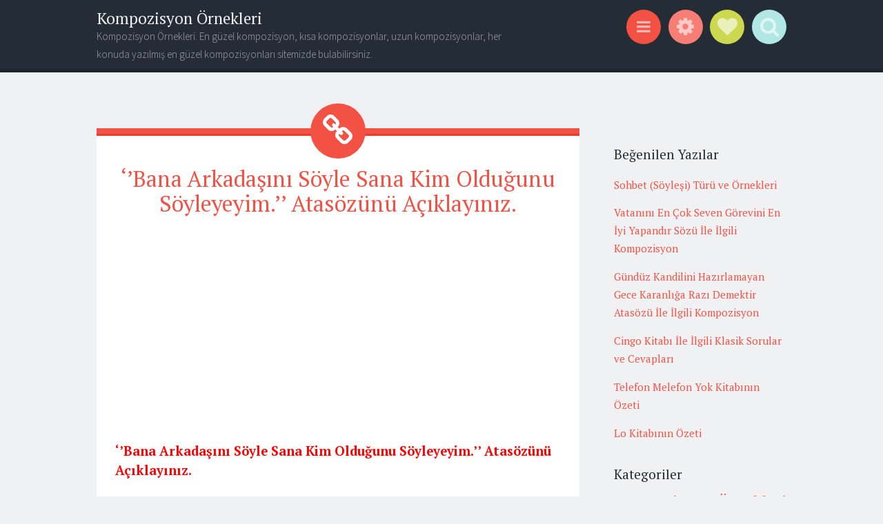

--- FILE ---
content_type: text/html; charset=utf-8
request_url: https://www.google.com/recaptcha/api2/aframe
body_size: 225
content:
<!DOCTYPE HTML><html><head><meta http-equiv="content-type" content="text/html; charset=UTF-8"></head><body><script nonce="5XtRQJlIjm9cl440pW_K_w">/** Anti-fraud and anti-abuse applications only. See google.com/recaptcha */ try{var clients={'sodar':'https://pagead2.googlesyndication.com/pagead/sodar?'};window.addEventListener("message",function(a){try{if(a.source===window.parent){var b=JSON.parse(a.data);var c=clients[b['id']];if(c){var d=document.createElement('img');d.src=c+b['params']+'&rc='+(localStorage.getItem("rc::a")?sessionStorage.getItem("rc::b"):"");window.document.body.appendChild(d);sessionStorage.setItem("rc::e",parseInt(sessionStorage.getItem("rc::e")||0)+1);localStorage.setItem("rc::h",'1769262308263');}}}catch(b){}});window.parent.postMessage("_grecaptcha_ready", "*");}catch(b){}</script></body></html>

--- FILE ---
content_type: text/javascript; charset=UTF-8
request_url: https://www.kompozisyonornekleri.net/feeds/posts/summary/-/bana%20arkada%C5%9F%C4%B1n%C4%B1%20s%C3%B6yle%20sana%20kim%20oldu%C4%9Funu%20s%C3%B6yleyeyim%20kompozisyon?alt=json-in-script&orderby=updated&max-results=0&callback=randomRelatedIndex
body_size: 93420
content:
// API callback
randomRelatedIndex({"version":"1.0","encoding":"UTF-8","feed":{"xmlns":"http://www.w3.org/2005/Atom","xmlns$openSearch":"http://a9.com/-/spec/opensearchrss/1.0/","xmlns$blogger":"http://schemas.google.com/blogger/2008","xmlns$georss":"http://www.georss.org/georss","xmlns$gd":"http://schemas.google.com/g/2005","xmlns$thr":"http://purl.org/syndication/thread/1.0","id":{"$t":"tag:blogger.com,1999:blog-8147889589989724951"},"updated":{"$t":"2026-01-24T12:25:09.286+02:00"},"category":[{"term":"Kompozisyon Örnekleri"},{"term":"Deneme Örnekleri"},{"term":"Edebiyat"},{"term":"Özlü sözler"},{"term":"Eğitim"},{"term":"Genel Kültür"},{"term":"Konuşma örnekleri"},{"term":"Kısa Hikayeler"},{"term":"Türkçe Dersi"},{"term":"Kitap soruları ve cevapları"},{"term":"Biyografiler"},{"term":"Güzel Sözler"},{"term":"Kitap alıntıları"},{"term":"Mektup Örnekleri"},{"term":"Atasözleri ve anlamları"},{"term":"Tarih"},{"term":"Ders Notları"},{"term":"Atasözü ve Deyimlerin Hikayeleri"},{"term":"Kısa hikaye örnekleri"},{"term":"Kitap İncelemeleri"},{"term":"Kitap Testleri ve cevapları"},{"term":"Şiir örnekleri"},{"term":"Coğrafya"},{"term":"Kitap Özetleri"},{"term":"Dil ve Edebiyat"},{"term":"mehrali calp"},{"term":"Makale Örnekleri"},{"term":"galip hatip"},{"term":"“Kompozisyon Örnekleri"},{"term":"Galeri"},{"term":"Şiir Tahlilleri"},{"term":"Atasözü ve Anlamları"},{"term":"atasözleri"},{"term":"aşk konulu deneme"},{"term":"mehrali"},{"term":"Belirli Günler ve Haftalar"},{"term":"Edebiyat Konu Anlatımları"},{"term":"Kitap sözleri"},{"term":"Kısa mektup örnekleri"},{"term":"Yeni-Dosyalar"},{"term":"dinlemenin önemi"},{"term":"divan edebiyatı"},{"term":"edebi sanatlar"},{"term":"galip"},{"term":"Özdeyişler"},{"term":"Biyografi örnekleri"},{"term":"Servet-i Funun"},{"term":"ana dil eğitimi"},{"term":"anı örnekleri"},{"term":"hilal saygı"},{"term":"kompozisyon"},{"term":"sagu nedir"},{"term":"türkçe öğretimi"},{"term":"umut"},{"term":"yazılı anlatım"},{"term":"zamanın önemi"},{"term":"Ünlülerden Deneme Örnekleri"},{"term":"özne yüklem uyumsuzluğu"},{"term":"11 Atasözü ve Anlamları"},{"term":"8 Atasözü ve Anlamları"},{"term":"Biyografi"},{"term":"Halit Ziya"},{"term":"Hikaye Örnekleri"},{"term":"Hikayeler"},{"term":"Kısa hikâye örnekleri"},{"term":"Mecâz-ı Mürsel"},{"term":"Münazara Örnekleri"},{"term":"anlatım bozuklukları"},{"term":"anlatım bozuklukları indir"},{"term":"aşk"},{"term":"aşk deneme"},{"term":"büyük harfler nerede kullanılır"},{"term":"deneme"},{"term":"dil bozuklukları"},{"term":"dinleme"},{"term":"dinleme nedir"},{"term":"divan nesri"},{"term":"edebiyat tarihi"},{"term":"eleştiri"},{"term":"galiphatip"},{"term":"hayat konulu deneme"},{"term":"hilal"},{"term":"hızlı okuma"},{"term":"ikinci yeni"},{"term":"iyelik ekleri"},{"term":"iyilik konulu kompozisyon"},{"term":"kompozisyon ornegi"},{"term":"melek gökdemir"},{"term":"mensur şiir nedir"},{"term":"okuma eğitimi"},{"term":"ses olayları çalışma kağıdı"},{"term":"sevgi konulu kompozisyon"},{"term":"sonbahar konulu kompozisyon"},{"term":"su ile ilgili kompozisyon"},{"term":"tanzimat edebiyatı özet"},{"term":"umut konulu deneme"},{"term":"umut konulu kompozisyon"},{"term":"yazım kuralları"},{"term":"zamanı etkili kullanmak ile ilgili kompozisyon"},{"term":"zamanın önemi ile ilgili kompozisyon"},{"term":"öznel yargı çalışma kağıdı"},{"term":"ünlü daralması çalışma kağıdı"},{"term":"ünsüz yumuşaması çalışma kağıdı"},{"term":"10 Atasözü ve Anlamları"},{"term":"5. Sınıf Türkçe Dersi"},{"term":"7 Atasözü ve Anlamları"},{"term":"9 Atasözü ve Anlamları"},{"term":"Ad Aktarması"},{"term":"Ana Menü"},{"term":"Atasözleri ve deyimler"},{"term":"Atatürk"},{"term":"Ayaz İshaki eserleri"},{"term":"Ayaz İshaki hayatı"},{"term":"Ayaz İshaki kim"},{"term":"Ayaz İshaki tek türkçe eseri"},{"term":"Büyüh harflerin yazımı çalışam kağıdı.büyük harflerin yazımı"},{"term":"Büyük harfler çelışma kağıdı indir"},{"term":"Büyük harflerin kullanım alanları"},{"term":"Cumhuriyet’in İlk Sabahı Kitabında Geçen Alıntılar"},{"term":"Din Kültürü"},{"term":"Edebi Eser Neye Denir"},{"term":"Fiilde çatı indir"},{"term":"Göktürk kitabesi"},{"term":"Kitap Özeti"},{"term":"Lamii Çelebi"},{"term":"Medhiye"},{"term":"Modern şiirin özellikleri"},{"term":"Modern şiirin özellikleri nelerdir"},{"term":"NEREDESİN BOYACI"},{"term":"Nergisi"},{"term":"Sav"},{"term":"Servet-i Funun edebiyatı"},{"term":"Sinan Paşa"},{"term":"Türkçe"},{"term":"Veysi"},{"term":"Yedi Meşaleciler"},{"term":"Yrd.Doç.Dr. Mehrali Calp"},{"term":"ad aktarması nedir"},{"term":"ahmet haşim kim"},{"term":"ana dil"},{"term":"anlat bozuklukları"},{"term":"anlatım bozuklukları nedir"},{"term":"anlatım bozukluğu"},{"term":"anlatım bozukluğu hemen indir"},{"term":"arkadaşlık ile ilgili deneme örneği"},{"term":"aruz kalıpları"},{"term":"aruz vezni"},{"term":"atasözü nedir"},{"term":"atatürk'e bir mektup yazınız"},{"term":"ateş düştüğü yeri yakar atasözü ile ilgili kompozisyon"},{"term":"aşk konulu kompozisyon"},{"term":"babalar ile ilgili kompozisyon"},{"term":"baki"},{"term":"bakinin hayatı"},{"term":"barış konulu kompozisyon"},{"term":"benzetme nedir"},{"term":"birlik beraberlik ile ilgili atasözleri ve anlamları"},{"term":"büyük harfler indir"},{"term":"büyük harfler çalışma kağıdını indir"},{"term":"büyük harflerin kullanımı"},{"term":"büyük harflerin kullanımı kısaca"},{"term":"büyüklerimize yaşlılarımıza saygı konulu kompozisyon"},{"term":"cocuk konulu kompozisyon"},{"term":"cümlede anlam"},{"term":"demokrasi ile ilgili kompozisyon"},{"term":"deneme ve makale arasındaki farklar nelerdir"},{"term":"destanlar"},{"term":"dil bozukluklarının sebepleri"},{"term":"dil sorunları"},{"term":"dilin özellikleri"},{"term":"dinleme eğitimi"},{"term":"dinleme kazanımı"},{"term":"dinleme kuralları"},{"term":"dinleme önemi"},{"term":"divan edebiyatı nazım şekilleri"},{"term":"divan edebiyatında gazel"},{"term":"divan nesrinin özellikleri"},{"term":"dolaylama"},{"term":"dolaylama örnekleri"},{"term":"edebi nesir"},{"term":"edebi sanat"},{"term":"edebi sanatlar ad aktarması"},{"term":"edebiyat tarihi nedir"},{"term":"edebiyat tarihinin önemi"},{"term":"edebiyatımızda tezkire"},{"term":"eleştiri nedir"},{"term":"eleştirinin tarihi gelişimi"},{"term":"eleştirinin özellikleri"},{"term":"en güzel tekerleme örnekleri"},{"term":"epik şiir"},{"term":"esere dönük eleştiri"},{"term":"eski türklerde yazılı edebiyat"},{"term":"etkili dinleme"},{"term":"eş anlamlı kelimeler örnek"},{"term":"faruk nafız çamlıbel kimdir"},{"term":"fazıl hüsnü dağlarca"},{"term":"fecr-i ati edebiyatının özellikleri"},{"term":"fiilde çatı"},{"term":"fiiller"},{"term":"gazel"},{"term":"gelecek zaman"},{"term":"genel hukuk kavramları"},{"term":"geniş zaman"},{"term":"gerçek anlam"},{"term":"güven ile ilgili kompozisyon"},{"term":"güven konulu deneme"},{"term":"haber kipleri"},{"term":"halide edip adıvar"},{"term":"hangi durumlarda para basılır"},{"term":"hayvanlar alemi"},{"term":"hece"},{"term":"hece ölçüsü"},{"term":"hilye nedir"},{"term":"hoşgörünün önemi ile ilgili kompozisyon"},{"term":"hüzün konulu deneme"},{"term":"hüzün konulu kompozisyon"},{"term":"hızlı okuma çalışması"},{"term":"ikinci yeni hareketi"},{"term":"ikinci yeni şairleri kim"},{"term":"ikinci yeni şiir anlayışı"},{"term":"ikinci yeni şiirinin özellikleri"},{"term":"ikinci yenin özellikleri"},{"term":"imale"},{"term":"istigase"},{"term":"kabahat nedir"},{"term":"kafiye nedir"},{"term":"kafiye çeşitleri nelerdir"},{"term":"karabalgasun yazıtları"},{"term":"karşılaştırma"},{"term":"kasıt nedir"},{"term":"kelimelerin doğru yazımı"},{"term":"kompozisyon nasıl yazilır"},{"term":"kompozisyon yazma"},{"term":"kudüs ile ilgili kompozisyon"},{"term":"kısıtlılık nedir"},{"term":"lirik şiir"},{"term":"masal nedir"},{"term":"mecaz anlam"},{"term":"mecaz anlam nedir"},{"term":"mecaz ı müsel nedir"},{"term":"mecazı mürsel"},{"term":"medh-i çihar"},{"term":"medhiye örnek"},{"term":"mektup"},{"term":"mensur şiir örnekleri"},{"term":"mensur şir"},{"term":"merkez bankası neler yapar"},{"term":"merkez bankasının görevleri nelerdir"},{"term":"methiye"},{"term":"methiye nedir"},{"term":"methiye örnek"},{"term":"metin soru ve cevapları"},{"term":"mevlana"},{"term":"mevlana celalettin rumi"},{"term":"mevlana'ya mektup yazınız"},{"term":"mevlananın felsefesi"},{"term":"mevlananın hayatı"},{"term":"mevzuat nedir"},{"term":"meşru müdafa nedir"},{"term":"mutluluk"},{"term":"müeyyide nedir"},{"term":"münşeat nedir"},{"term":"namık kemal"},{"term":"nasıl yazı yazılır"},{"term":"naturalizm"},{"term":"natüralist yazarlar"},{"term":"natüralizm akımı"},{"term":"natüralizm akımının genel özellikleri"},{"term":"natüralizmin genel özellikleri"},{"term":"necip fazıl kim"},{"term":"nerdesin boyacı"},{"term":"nesmel yargı çalışma kağıdı"},{"term":"nihan dergisi"},{"term":"okuma"},{"term":"okuma güçlükleri"},{"term":"okuma hızı"},{"term":"okuma hızı nasıl ölçülür"},{"term":"okuma hızının ölçülmesi"},{"term":"okuma hızının ölçülmesi formülü"},{"term":"okumanın önemi ile ilgili güzel sözler"},{"term":"orhan veli"},{"term":"orhon alfabesi"},{"term":"para basma kime aittir"},{"term":"para politikası kurulunun görevleri nelerdir"},{"term":"pastoral şiir"},{"term":"peyami safa"},{"term":"realizm"},{"term":"refik halit karay hakkında bilgi"},{"term":"reform hareketi"},{"term":"rubai nedir"},{"term":"rubainin özellikleri"},{"term":"rönesans hareketi"},{"term":"sanat nedir"},{"term":"serveti funun"},{"term":"sevgi kompozisyon"},{"term":"sevgi konulu kompozisyon örneği"},{"term":"sevgi ve saygı ile ilgili özlü sözler"},{"term":"somut anlam"},{"term":"sosyal kategorilere göre dilin kazanılması"},{"term":"soyut anlam"},{"term":"soyut anlam özellikleri"},{"term":"sözcükte anlam"},{"term":"sözlü edebiyat ürünleri"},{"term":"tacir nedir"},{"term":"tamlama yanlışlığı"},{"term":"tanzimat"},{"term":"tanzimat debiyatı"},{"term":"tanzimat edebiyatı konu anlatımı"},{"term":"tanzimat edebiyatı nesri"},{"term":"tanzimat edebiyatının özeti"},{"term":"teknoloji konulu kompozisyon"},{"term":"temel anlam"},{"term":"temel hukuk kavramları"},{"term":"traş nasıl yazılır"},{"term":"türk destanları"},{"term":"türk edebiyatında eleştiri"},{"term":"türk edebiyatında natüralist yazarlar"},{"term":"türkiye'deki yayla turizmi ile ilgili kompozisyon yazınız"},{"term":"türkçe kelimelerin özellikleri"},{"term":"ulama"},{"term":"uyak düzeni"},{"term":"uygur alfabesi"},{"term":"vaktinde iş yapmak ile ilgili kompozisyon örneği"},{"term":"vals"},{"term":"vefa konulu deneme örneği"},{"term":"verimli ders çalışma yöntemleri"},{"term":"yabancılara türkçe öğretimi"},{"term":"yahya kemal"},{"term":"yahya kemal bayatlı"},{"term":"yalan konulu kompozisyon"},{"term":"yalnızlık"},{"term":"yalnızlık konulu deneme"},{"term":"yamalı pantol"},{"term":"yazara dönük eleştiri"},{"term":"yazarlar özet"},{"term":"yazı"},{"term":"yazımı karıştırılan kelimeler"},{"term":"yazımı karıştırılan sözcükler"},{"term":"yaşar kemal"},{"term":"yedi meşaleciler özet"},{"term":"yeni yıl"},{"term":"yenisey yazıtları"},{"term":"zaman konulu deneme"},{"term":"zaman konulu kompozisyon"},{"term":"zamanın önemi kompozisyon"},{"term":"zenginlik ile ilgili deneme örneği"},{"term":"zihaf"},{"term":"çanakkale zaferi ile ilgili kompozisyon"},{"term":"çatı çalışma kağıdı indir"},{"term":"çocuk"},{"term":"çocuk saf"},{"term":"çocuk ve saflık"},{"term":"çucuk kalmak"},{"term":"ölüm karinesi nedir"},{"term":"önemli tezkireler"},{"term":"örnekleri"},{"term":"özgürlük ile ilgili deneme"},{"term":"özgürlük konulu kompozisyon"},{"term":"özlemek konulu kompozisyon"},{"term":"öznel eleştiri"},{"term":"öğretmene mektup"},{"term":"öğretmenler günü ile ilgili kompozisyon"},{"term":"Şiirde Gerçeklik ve Anlam"},{"term":"Şiirde Gerçeklik ve Anlam nedir"},{"term":"Şiirde yorum yapmak için"},{"term":"şiir türleri"},{"term":"şiir türleri nelerdir"},{"term":"şiirde yorum"},{"term":"şimdiki zaman"},{"term":"\"İnsana kendini bil denilmesi yalnız gururunu kırmak için değil değerini de bildirmek içindir\" Sözü İle İlgili Deneme Yazınız"},{"term":"\"İğneyi kendine"},{"term":"1 nisan"},{"term":"1 nisan neden yapılır"},{"term":"1 nisan sakası"},{"term":"1 nisan şakasının kökeni"},{"term":"1 nisan şakasının tarihi"},{"term":"1. dönem tanzimat edebiyatının yazar ve şairleri kimlerdir"},{"term":"1. meşrutiyet dönemi"},{"term":"10 Kısa Atasözü ve Anlamları"},{"term":"10 Tane Atasözü ve Anlamları"},{"term":"10 Yıl Sonra Olmak İstediğim Yer Konulu Konuşma"},{"term":"10 atasözü ve 10 deyim ve açıklamaları"},{"term":"10 deyim  ve 10 atasözünü anlamları ile açıklayanlar"},{"term":"10 kasım"},{"term":"10 kasım 1938 konulu kompozisyon örnekleri"},{"term":"10 kasım atatürk konulu kompozisyon"},{"term":"10 kasım ile ilgili kompozisyon"},{"term":"10 kasım kompozisyon"},{"term":"10 kasım konulu kompozisyon"},{"term":"10 kasım la ilgili kompozisyon örneği"},{"term":"10 kasımla ilgili kompozisyon"},{"term":"10 yıl sonra kendinizi nerede görüyorsunuz konulu kompozisyon örneği"},{"term":"10 Özdeyiş ve kısaca anlamları"},{"term":"10. sınıf dil ve anlatım anlatımın temel özellikleri"},{"term":"100 Yıl Önce Yaktığın Ateş Cumhuriyet Konulu Kompozisyon"},{"term":"100 deyim ve ortaya çıkış hikayesi"},{"term":"100 deyim ve öyküsü"},{"term":"11 li hece"},{"term":"12 Atasözü ve Anlamları"},{"term":"12 Atasözü ve Anlamı"},{"term":"12 Atasözü Örneği ve Anlamları"},{"term":"12 mart istiklal marşının kabulü ile ilgili kompozisyon"},{"term":"12 mart kompozisyon"},{"term":"12 mart ve mehmet akif ersoy konulu kompozisyon"},{"term":"13 Atasözü ve Anlamları"},{"term":"13 yy halk edebiyatı hakkında bilgi"},{"term":"14 Atasözü ve Anlamları"},{"term":"15 Atasözü ve  Anlamları"},{"term":"15 Tane Atasözü ve Anlamları"},{"term":"15 Temmuz Demokrasi Zaferi ve Şehitleri Anma Programı"},{"term":"15 tatili nasıl geçirdiğiniz ile ilgili kompozisyon"},{"term":"15 temmuz darbe girişimi ile ilgili hikaye"},{"term":"15 temmuz darbe girişimi ile ilgili kompozisyon"},{"term":"15 temmuz darbe ile ilgili hikaye"},{"term":"15 temmuz darbe panosu"},{"term":"15 temmuz demokrasi haftası pano"},{"term":"15 temmuz demokrasi ve şehitler haftası ile ilgili kompozisyon"},{"term":"15 temmuz demokrasi zaferi ve şehitleri anma programı güzel sözler"},{"term":"15 temmuz hakkında hikaye örneği"},{"term":"15 temmuz hakkında mektup"},{"term":"15 temmuz ile ilgili anı"},{"term":"15 temmuz ile ilgili anı yazın"},{"term":"15 temmuz ile ilgili deneme"},{"term":"15 temmuz ile ilgili kompozisyon"},{"term":"15 temmuz ile ilgili kompozisyon örnekleri"},{"term":"15 temmuz ile ilgili kompozisyon örneği"},{"term":"15 temmuz ile ilgili mektup"},{"term":"15 temmuz ile ilgili pano çalışması"},{"term":"15 temmuz ile ilgili yaşanmış hikayeler"},{"term":"15 temmuz konulu hikaye örneği"},{"term":"15 temmuz konulu kompozisyon örneği"},{"term":"15 temmuz pano dokümanları indir"},{"term":"15 temmuz ve istiklal marşı arasında nasıl bir bağ vardır"},{"term":"15 temmuz ve istiklal marşı arasındaki benzerlikler ile ilgili kompozisyon"},{"term":"15 temmuz ve ömer halis demir"},{"term":"15 temmuz şehitleri ile ilgili güzel sözler"},{"term":"15 temmuz şehitlerine mektup"},{"term":"15 temmuz şehitlerine mektup yazma"},{"term":"15 temmuz'da milletimiz nasıl bir tehlike atlatmıştır"},{"term":"15 yıl sonra kendinizi nerede görüyorsunuz kompozisyon biçiminde yazın"},{"term":"15. yy halk edebiyatı hakkında bilgi"},{"term":"18. yy halk edebiyatı hakkında bilgi"},{"term":"19 Mayıs ile ilgili sözler"},{"term":"19 eylül gaziler günü kompozisyon örnekleri"},{"term":"19 mayıs ile ilgili kompozisyon örneği"},{"term":"19 mayıs konulu kompozisyon kısa"},{"term":"2 Özdeyiş ve Anlamı"},{"term":"20 Tane Deyim ve Anlamları"},{"term":"2014 takvim"},{"term":"2015-2016 eğitim öğretim yılı medya okuryazarlığı dersi 7. sınıf 1. dönem 1. yazılı"},{"term":"2016-2017 15 Temmuz Demokrasi Zaferi ve Şehitleri Anma Programı indir"},{"term":"2019 yılbaşı yeni yıl konulu kompozisyon örneği"},{"term":"2021 ile ilgili kompozisyon örneği"},{"term":"2021 yılından beklentileriniz ile ilgili kompozisyon"},{"term":"2021 yılından beklentileriniz konulu kompozisyon"},{"term":"2031 Karanlığın Tuhaf Çocukları Kitabı İle İlgili Klasik Sorular Ve Cevapları"},{"term":"23 Nisan ulusal egemenlik ve çocuk bayramının çocuklar için önemi"},{"term":"23 Nisan İçin Atatürk’e Teşekkür Mektubu"},{"term":"23 Nisan Şiir Örnekleri"},{"term":"23 nisan ile ilgili anı yazın"},{"term":"23 nisan ile ilgili bir anınızı yazın"},{"term":"23 nisan ile ilgili güzel sözler"},{"term":"23 nisan ile ilgili hikaye örneği"},{"term":"23 nisan ile ilgili kompozisyon örneği"},{"term":"23 nisan ile ilgili özlü sözler"},{"term":"23 nisan konulu bir anı örneği yazın"},{"term":"23 nisan konulu kompozisyon"},{"term":"23 nisan konulu kısa bir hikaye yazın"},{"term":"23 nisan ulusal egemenlik ve çocuk bayramı ile ilgili kompozisyon"},{"term":"23 nisanı niçin kutladığımız ile ilgili kompozisyon örneği"},{"term":"23 nisanı niçin kutluyoruz konulu kompozisyon"},{"term":"23 nisanın çocuklar için önemi"},{"term":"24 kasım ile ilgili kompozisyon örneği"},{"term":"24 kasım kompozisyonları"},{"term":"24 kasım öğretmenler günü ile ilgili kompozisyon örnekleri"},{"term":"29 ekim cumhuriyet bayramı ile ilgili kompozisyon"},{"term":"29 ekim cumhuriyet bayramı konulu kompozisyon örneği"},{"term":"29 ekim cumhuriyet bayramının önemi ile ilgili kompozisyon örneği"},{"term":"29 ekim ile ilgili kompozisyon örneği"},{"term":"29 ekim konulu kompozisyon"},{"term":"29 ekimle ilgili kompozisyon"},{"term":"3 aralık dünya engelliler günü ile ilgili kompozisyon"},{"term":"30 Ağustos Zafer Bayramı İle İlgili Şiir"},{"term":"35 Kilo Tembel Teneke Kitabı İle İlgili Klasik Sorular Ve Cevapları"},{"term":"5 Tane  Atasözü ve 5 Tane Deyim Bulup Anlamını Yazınız"},{"term":"5. Sınıf Noktanın Kullanıldığı Yerler İle İlgili Konu Anlatımı"},{"term":"567"},{"term":"5n 1k soruları"},{"term":"5n 1k soruları etkinlik"},{"term":"5n 1k soruları ile ilgili çalışma kağıdı"},{"term":"5n 1k soruları nasıl çözülür"},{"term":"5n 1k soruları nedir"},{"term":"5n 1k soruları örnekler"},{"term":"6. sınıf türkçe kitabı 125. sayfa cevapları"},{"term":"656"},{"term":"657 devlet memurları kanunudur"},{"term":"658"},{"term":"7"},{"term":"7  tane birlik beraberlik ile ilgili atasözü ve deyim"},{"term":"7 li hece"},{"term":"7 numara"},{"term":"7 numara dizisi"},{"term":"7 tane birlik ve beraberlik ile ilgili atasözü yazın"},{"term":"7 tane tutumluluk ile ilgili atasözü ve deyim yazın"},{"term":"7. sınıf medya okuryazarlığı dersi 1. dönem 1. yazılı soruları"},{"term":"8 Tane Atasözü ve Anlamları"},{"term":"8 mart dünya kadınlar günü ile ilgili kompozisyon"},{"term":"8. sınıf örtülü anlam konu anlatımı"},{"term":"9. hariciye koğuşu kitabı hakkında bildi"},{"term":"9. hariciye koğuşu özet uzun olsun"},{"term":"9. sınıf edebiyat dersi konu anlatımları"},{"term":"9. sınıf edebiyat dersi söz sanatları"},{"term":"9. sınıf şiir ve özellikleri konu anlatımı"},{"term":"9. sınıf şiirde yapı konu anlatımı"},{"term":"9.hariciye koğuşu özet acilllll"},{"term":"9.sınıf dil ve anlatım dersi dilin işlevleri"},{"term":"A'mak-ı Hayal Kitabında Geçen Alıntılar"},{"term":"Aba Da Bir Diba Da Bir Giyene Güzel De Bir Çirkin De Bir Sevene"},{"term":"Abbas sayar yılkı atı adlı romanıyla 5 syf özet"},{"term":"Acele Bir Ağaçtır Meyvesi Pişmanlık Atasözü İle İlgili Konuşma"},{"term":"Ad Aktarması (Mecâz-ı Mürsel)"},{"term":"Adalet  İle İlgili Konuşma Örneği"},{"term":"Adalet İle İlgili Özlü Sözler"},{"term":"Adaletin Önemi İle Kıssadan Hisse"},{"term":"Adam Arkadaşından Belli Olur"},{"term":"Adamın Adı Çıkacağına Canı Çıksın Atasözü İle  İlgili Hikaye"},{"term":"Adamın Alacası İçinde Hayvanın Alacası Dışındadır Atasözü İle Kompozisyon"},{"term":"Adamın Bulaşığı Yamandır Atasözü İle İlgili Kompozisyon Yazınız"},{"term":"Adil Bir Kişinin  Sahip Olması Gereken Özellikler"},{"term":"Af"},{"term":"Affetmek İle İlgili Özlü Sözler"},{"term":"Ahlak Kurallarına Uyulmayan Bir Toplumda Ortaya Çıkabilecek Sorunlar Nelerdir"},{"term":"Ahlaklı Olmak Niçin Önemlidir Konulu Konuşma"},{"term":"Ahmet Arif’in Anadolu Şiiri"},{"term":"Ahmet Hamdi Tanpınar’ı Tanıtan Kısa Bir Konuşma Hazırlayınız"},{"term":"Ahmet Hamdi Tanpınar’ın Saatleri Ayarlama  Enstitüsü Kitabında Geçen  Özlü Sözler"},{"term":"Ahmet Hikmet Müftüoğlu"},{"term":"Ahmet Hikmet Müftüoğlu eserleri"},{"term":"Ahmet Hikmet Müftüoğlu hayatı"},{"term":"Ahmet Hikmet Müftüoğlu kimdir"},{"term":"Ahmet Hikmet Müftüoğlu ve edebiyatı cedide"},{"term":"Ahmet Hikmet Müftüoğlu çağlayanlar"},{"term":"Ahmet Hikmet Müftüoğlu özet"},{"term":"Ahmet Samim"},{"term":"Ahmet hamdi tanpınar eserleri"},{"term":"Ahmet hamdi tanpınar hayatı"},{"term":"Ahmet hamdi tanpınar kimdir"},{"term":"Ahmet hamdi tanpınar sanat anlayışı"},{"term":"Ahmet hamdi tanpınar ve zaman"},{"term":"Aile Büyüklerinize Sizi veya Kardeşleriniz Varsa Onları Yetiştirmek İçin Nelere Dikkat Ettiklerini Sorunuz."},{"term":"Aile içi şiddet ile ilgili kompozisyon örneği"},{"term":"Aile ve Çocuk"},{"term":"Aile İle İlgili Özlü Sözler"},{"term":"Aile İlişkilerinde Aile Bireylerinin Sorumlulukları Nelerdir Konulu Kompozisyon"},{"term":"Aile İçi İletişimde Saygılı Olan Bir Kişi Ne Yapar"},{"term":"Aile İçinde Veya Arkadaşlar Arasında Yeri Geldiğinde Fedakârlık Yapmanın Önemi Hakkında Bir Konuşma Yapınız."},{"term":"Aile İçinde Yaşadığınız Bir Fedakarlığın Önemini Anı Türünde Yazınız."},{"term":"Ailede Mutluluk ve Huzur İle İlgili Kompozisyon Yazınız."},{"term":"Ailenizden Geçici Bir Süre  Bile Olsa Ayrılmak Zorunda Kaldınız Mı? Ayrı Kaldığınızda Hissettiklerinizi Yazınız."},{"term":"Ailenizin Abur Cubur Gıdalarla İlgili Tutumu Nedir Arkadaşlarınızla Paylaşınız"},{"term":"Ailenizle Ev Dışında Yaptığınız Etkinlikleri Söyleyiniz Bu Etkinlikleri Yapmaktan Hoşlanıyor Musunuz Niçin"},{"term":"Ailenizle Geçirdiğiniz Bir Günü Anlatan Konuşma Yapınız"},{"term":"Ailenizle Geçirdiğiniz Bir Günü Anlatan Konuşma Yapınız Konuşmanızı Yaparken Aşağıdaki Yönergelere Dikkat Ediniz"},{"term":"Akan Su Yosun Tutmaz Atasözü İle İlgili Konuşma"},{"term":"Akarsular"},{"term":"Akrabalık Sözleri"},{"term":"Akvaryumdaki Tiyatro Kitabı İle İlgili Klasik Sorular Ve Cevapları"},{"term":"Akıcılık nedir"},{"term":"Akıl İle İlgili Özdeyişler"},{"term":"Akıllı söylemeden düşünür akılsız düşünmeden söyler atasözü ile ilgili kompozisyon"},{"term":"Akıp Giderken Zaman Şiiri"},{"term":"Ala Gözlerini Sevdiğim Dilber"},{"term":"Alemdağ’da Var Bir Yılan"},{"term":"Algernon’a Çiçekler Kitabı İle İlgilli Klasik Sorular Ve Cevapları"},{"term":"Ali Fuat Başgil'in Gençlerle Baş Başa Kitabında Geçen Alıntılar"},{"term":"Ali Kuşçu Hakkında Bilgi Veriniz. Ali Kuşçu'nun biyografisi"},{"term":"Ali Şir Nevai"},{"term":"Ali Şir Nevai eserleri"},{"term":"Ali Şir Nevai kim"},{"term":"Ali Şir Nevainin hayatı"},{"term":"Allah Korkusu İle İlgili Özlü Sözler"},{"term":"Allah'ın Askerleri"},{"term":"Allah’a Şükür Üzerinde Ben Yoktum Metninin Soru ve Cevapları"},{"term":"Allah’ın Merhameti İle İlgili Ayetler Bulunuz."},{"term":"Altın Pas Tutmaz Atasözü İle İlgili Konuşma"},{"term":"Alçakgönüllülük İle İlgili Konuşma"},{"term":"Alınteri İle İlgili Bilgilendirici Metin Yazınız."},{"term":"Ana Ailenin Güneşidir Bir Ailede O Olmazsa Orada Büyüyen Çocuklar Gölgede Kalmış Meyveler Gibi Olgunlaşmazlar Özdeyişi İle İlgili Konuşma"},{"term":"Ana Dili Eğitimi ve Öğretiminde İzlenecek Yol"},{"term":"Ana Dili Öğretiminde Kullanılan Yöntem ve Teknikler"},{"term":"Ana Düşüncesi Başarı"},{"term":"Ana Kitabında Geçen Alıntılar"},{"term":"Ana Terbiyesi Görmeyişimden İleri Gelmiştir"},{"term":"Anadolu Yiğitleri Kara Fatma Kitabı İle İlgili  Klasik Sorular ve Cevapları"},{"term":"Anadolu Yiğitleri Nene Hatun Kitabı İle İlgili Klasik Sorular ve Cevapları (İbrahim Uçar)"},{"term":"Anadolu Yiğitleri Ulubatlı Hasan Kitabı İle İlgili  Klasik Sorular ve Cevapları"},{"term":"Anladım ki insanlar: Susanı korkak. Görmezden geleni aptal. Affetmeyi bileni çantada keklik sanıyorlar sözü ile ilgili kompozisyon"},{"term":"Anlamak İle İlgili Özlü Sözler"},{"term":"Anne Konulu Şiir Örnekleri"},{"term":"Anne Sevgisi Konulu Kısa Bir Hikâye  Yazınız."},{"term":"Anne Sevgisi İle İlgili Hikâye Örneği"},{"term":"Anne İle İlgili Özdeyişler"},{"term":"Anonim Halk Edebiyatı Nazım Şekilleri"},{"term":"Anonim Halk Edebiyatı Nazım Şekilleri neledir"},{"term":"Anı nedir"},{"term":"Arkadaş Seçimin Önemini Açıklayınız"},{"term":"Arkadaşlarınızla Birlikte Oynamaktan Zevk Aldığınız Fiziksel Oyunlar Nelerdir"},{"term":"Arkadaşlarınızla Sokak Oyunları Oynarken Neler Hissettiğinizi  Bu Oyunları Neden Sevdiğinizi Düşünüp Defterinize Küçük Notlar Alınız"},{"term":"Arkadaşlarınızla Yaşadığınız Anlaşmazlıkları Nasıl Çözüyorsunuz?"},{"term":"Arkadaşlarınızın Hangi Davranışları Sizi Üzüyor ve Rahatsız Ediyor"},{"term":"Arkadaşlık Nasıl Olur Konulu Kompozisyon"},{"term":"Arı ve çalışkanlık konulu kompozisyon"},{"term":"Asalet Boyda Değil Soyda İncelik Belde Değil Dilde Doğruluk Sözde Değil Özde  Güzellik Yüzde Değil Yürekte Olur Sözü İle İlgili Kompozisyon"},{"term":"Ataol Behramoğlu Şiir Örnekleri"},{"term":"Atasözleri ile ilgili hikayeler"},{"term":"Atasözü örnekleri ve anlamları"},{"term":"Atatürk Türk Müziğinin Gelişmesi İçin Neler Yapmıştır?"},{"term":"Atatürk döneminde Türk Dış Politikası’nın temel ilkeleri"},{"term":"Atatürk İle İlgili Duygu ve Düşüncelerinizi Anlatan Bir Konuşma Hazırlayınız"},{"term":"Atatürk'e layık olmak konusunda kompozisyon"},{"term":"Atatürk'e saygı ile ilgili kompozisyon"},{"term":"Atatürk'ün bugünün küçükleri yarının büyükleridir sözü ile ilgili kompozisyon"},{"term":"Atatürk'ün milli mücadele ile ilgili sözleri"},{"term":"Atatürk'ün milli tarihe verdiği önemi anlatan özdeyişler yazar mısınız"},{"term":"Atatürk'ün çok yönlü olması ile ilgili bilgi"},{"term":"Atatürk’e Minnet Ve Duygularınızı İfade Eden Bir Mektup Yazınız"},{"term":"Atatürk’ü Görseydim Neler Söylerdim?"},{"term":"Atatürk’ün  ‘’ Eğer  Bir Gün Benim Sözlerim  Bilimle Ters Düşerse Bilimi Seçin. ’’ Sözünden Ne Anlıyorsunuz ?"},{"term":"Atatürk’ün Gençler İle İlgili Özlü Sözleri"},{"term":"Atatürk’ün Gençliğe Hitabesi"},{"term":"Atatürk’ün Herhangi Bir Anısını Araştırınız."},{"term":"Atatürk’ün Millet Sevgisi İle İlgili Konuşma örneği"},{"term":"Atatürk’ün Millet Sevgisi İle İlgili Sözlerini Derleyiniz. Bu Sözlerden Biri Hakkında  Konuşma Hazırlayınız"},{"term":"Atatürk’ün Milli Eğitme Verdiği Önem Konulu Konuşma Hazırlayınız"},{"term":"Atatürk’ün Okuma Sevgisini Yansıtan Anılardan Birini Arkadaşlarınızla  Paylaşınız"},{"term":"Atatürk’ün Silah Arkadaşlarından Birini Seçiniz. Seçtiğiniz Kişi İle İlgili Bilgileri Düzenleyip Aşağıya Yazınız."},{"term":"Atatürk’ün Temel İlkeleri"},{"term":"Atatürk’ün Türk Dili İle İlgili Özlü Sözleri"},{"term":"Atatürk’ün Türk Milleti İçin Yaptığı Fedakarlıklar Nelerdir? Konulu Kompozisyon Yazınız."},{"term":"Atatürk’ün Çeşitli Konulardaki Sözlerinden Örnekler"},{"term":"Atatürk’ün Çok Yönlü Olması İle İlgili Kompozisyon Örneği"},{"term":"Attan Düşene Yorgan Döşek Eşekten Düşene Kazma Kürek  Atasözü İle İlgili Kompozisyon Yazınız"},{"term":"Ayasofya’da Bir Gece Kitabı İle İlgili Klasik Sorular ve Cevapları"},{"term":"Ayvayı Yedik Müzesi Kitabı İle İlgili  Klasik Sorular Ve Cevapları"},{"term":"Az Yiyen Az Çok Yiyen Güç Uyur Atasözü İle İlgili Kompozisyon  Yazınız"},{"term":"Az Şekerli"},{"term":"Azim Ve Kararlılık İle İle İlgili Hikaye Yazınız"},{"term":"Aziz Nesin’in Zübük Kitabında Geçen Alıntılar"},{"term":"Aziz Nesin’in Zübük Romanında Geçen Anlamlı Sözler"},{"term":"Aziz Sancar Sözleri"},{"term":"Azıcık Aşım Ağrısız Başım Konulu Konuşma"},{"term":"Aç gözlü olmak deyimiyle ilgili hikaye"},{"term":"Açtırma Kutuyu Söyletme  Kötüyü Sözü İle Kompozisyon"},{"term":"Açıklamalarla Vaktini Harcama İnsanlar Sadece Duymak İstediklerini Duyarlar Sözü İle İlgili Kompozisyon Örneği"},{"term":"Ağaca Dayanma Kurur İnsana Adama Dayanma Ölür Atasözü İle İlgili Kompozisyon"},{"term":"Ağaca Çıkan Keçinin Dala Bakan Oğlağı  Olur Atasözü İle İlgili Hikaye Yazınız."},{"term":"Ağaç Dergisi"},{"term":"Ağaç Dikme Faaliyetlerine Katılmalıyız Çünkü İle Başlayıp Ağaç Dikmenin Faydalarını Anlatan Bir Kompozisyon Yazınız"},{"term":"Ağaç düşse de yakınına yaslanır sözü ile kompozisyon"},{"term":"Ağaç ucuna yel değer"},{"term":"Ağaç ve Sen Adlı Şiirin Aşağıdaki Dizelerinde Anlatılmak İstenen Nedir? Düşüncelerinizi Yazınız."},{"term":"Ağrıdağı Efsanesi"},{"term":"Ağırbaşlılık İle İlgili Özlü Sözler"},{"term":"Aşağıda Verilen Hikaye Ögelerini Kullanarak ve Ana Fikri Dikkate Alarak Bir Hikaye Yazınız (6. sınıf ders kitabı)"},{"term":"Aşağıda Verilen Metni Dürüstlük Değerine Uygun Bir Biçimde Tamamlayınız (Yeşil Mantolu Kadın)"},{"term":"Aşağıda Verilen Olayda Aslı'nın Davranışının Ne Gibi Olumsuz Sonuçları Olabilir Anı Gözlem Ve Deneyimlerinizden Yararlanarak Yazınız"},{"term":"Aşağıda Verilen Soru Cümlelerindeki Noktalı Yerleri  Kutucuklardaki Geçiş ve Bağlantılı İfadelerinden Uyun Olanları İle Tamamlayınız"},{"term":"Aşağıdaki 5 Atasözünü   Kısaca Açıklayınız."},{"term":"Aşağıdaki Atasözlerini Kısaca Açıklayınız"},{"term":"Aşağıdaki Atasözlerinin Anlamını Açıklayınız"},{"term":"Aşağıdaki Atasözlerinin Anlamını Kısaca Açıklayınız"},{"term":"Aşağıdaki Kutucuklara Şiirin Hangi Bölümünde Hangi Duyguların ve Düşüncelerin Anlatılmak İstendiğini Yazınız"},{"term":"Aşağıdaki Tekerlemeleri Düzgün Ve Hatasız Söylemeye Çalışınız"},{"term":"Aşağıdaki görseli inceleyiniz. Hangi basamakta olduğunuzu ve üst basamaklara yükselmek için neler yapabileceğinizi anlatan bir yazı yazınız."},{"term":"Aşağıdaki Şiirden Hareketle Saatlerin İşlemeye Başlaması İle Neler Olduğunu Arkadaşlarınızla Konuşunuz"},{"term":"Aşağılık insanlara iyilik etmek denize su taşımaya benzer atasözü ile ilgili kompozisyon"},{"term":"Aşk ile ilgili özlü sözler"},{"term":"Aşık Mahzuni Şerif hakkında bilgi"},{"term":"Aşık Mahzuni Şerif'in biyografisi"},{"term":"Aşık Veysel Şiirlerinden Seçmeler"},{"term":"Aşık Veysel’i Tanıtan Kısa Bir Konuşma Hazırlayınız"},{"term":"Aşık Veysel’in Orman Yurdun Temelidir"},{"term":"Aşılması İmkansız Hiçbir Duvar Yoktur sözü ile ilgili kompozisyon"},{"term":"Aşılması İmkansız Hiçbir Duvar Yoktur? Sözünü  Açıklayınız"},{"term":"Aşırı Fedakâr Olan Kimseler Daha Mı Çok Sevilir?"},{"term":"Baba Mirası Yanan Mum Gibidir Atasözü İle İlgili Kompozisyon"},{"term":"Baba İle İlgili Atasözleri Bulunuz ve  Sınıfta Okuyunuz"},{"term":"Babaannem Geri Döndü Kitabı İle İlgili Klasik Sorular ve Cevapları"},{"term":"Babadan Mal Kalır Adamlık Kalmaz"},{"term":"Babalığın Hakkını Vermek Sözü İle İlgili Kompozisyon Yazınız"},{"term":"Baca Eğri De Olsa Dumanı Doğru Çıkar Atasözü İle İlgili Konuşma"},{"term":"Bakacak Yüze Tükürülmez Tükürülecek Yüze Bakılmaz  Konulu Konuşma"},{"term":"Bakarsan bağ olur konulu kompozisyon"},{"term":"Bakış Açısı İle İlgili Özlü Sözler Bulunuz"},{"term":"Balık"},{"term":"Bam Telimiz  (Kemal Sunal ve Barış Manço)"},{"term":"Bambi Kitabı İle İlgili Klasik Sorular Ve Cevapları"},{"term":"Bana Ayıplarımı Kusurlarımı Söyleyen Kimse Allah-ü Teâlânin Merhametine Kavuşsun Sözünü Açıklayınız"},{"term":"Barış Manço Kemal Sunal Gibi Sanatçıların Hatıraları Nasıl Yaşatılabilir"},{"term":"Barış Manço’yu Tanıtan Konuşma Örneği"},{"term":"Bay Hapşırık Kitabı İle İlgili Klasik Sorular ve Cevapları"},{"term":"Bay Hapşırık Kitabı İle İlgili Test Soruları Ve Cevapları"},{"term":"Bayram Geleneklerimiz Hakkında Araştırma Yapınız"},{"term":"Bayram İle İlgili Uzun Bir Günlük Yazınız"},{"term":"Bayramlar  Konulu Hikaye(Akraba Aile Sevgi"},{"term":"Bağlılık İle İlgili Özlü Sözler"},{"term":"Bağımsızlıktan Yoksun Bir Ulus Uygar İnsanlık Karşısında Uşak Olmaktan Kurtulamaz Sözü İle Kompozisyon"},{"term":"Bağırmayan Anneler Kitabında Geçen Alıntılar"},{"term":"Baş Başa Vermeyince Taş Yerinden Kalkmaz Sözü İle İlgili Hikaye Yazınız"},{"term":"Baş Başa Vermeyince Taş Yerinden Kalkmaz kısa hikaye"},{"term":"Başa Gelmeyince Bilinmez Atasözü İle İlgili Kompozisyon"},{"term":"Başarı  ve Çalışma İle İlgili 10 Tane Atasözü Yazınız"},{"term":"Başarı ve Çalışmak İle İlgili Bilgilendirici Bir Metin Yazınız."},{"term":"Başarıda Çalışmak Önemlidir Konulu Kompozisyon"},{"term":"Başarılarında Gururlu Olma Bil Ki Gurur Gelecekteki Başarılarının En Büyük Düşmanıdır Sözünü Açıklayan Bir Kompozisyon Yazınız"},{"term":"Başarılı Olmak İçin Önce Kendimizi Tanımalı ve Baltamızı Bilemeliyiz Sözü İle İlgili Kompozisyon"},{"term":"Başarının sırrını bilmiyorum ama başarısızlığın sırrı herkesi memnun etmekten geçer sözü ile ilgili kompozisyon"},{"term":"Başkaları Yararına İyi Bir Şey Yapmak Görev Değil  Zevktir Çünkü  Sizin Sağlık Ve Mutluluğunuzu Artırır Sözü İle İlgili Kompozisyon Yazınız"},{"term":"Başkalarının Hatalarının İntikamını Kendinden Alması Demektir Sözü İle İlgili Kompozisyon"},{"term":"Başkalarının Sözünü Takmamak İle İlgili Hikaye Yazınız"},{"term":"Başınızdan Geçen Bir Anınızı Anlatınız."},{"term":"Bedri Rahmi Eyüboğlu eserleri"},{"term":"Bedri Rahmi Eyüboğlu hayatı"},{"term":"Bedri Rahmi Eyüboğlu kim"},{"term":"Bedri Rahmi Eyüboğlu özellikleri"},{"term":"Bedri Rahmi Eyüboğlu şiirleri"},{"term":"Bedri Rahmi Eyüboğlu şiirlerindeki tema"},{"term":"Behçet Necatigil"},{"term":"Behçet Necatigil eserleri"},{"term":"Behçet Necatigil hayatı"},{"term":"Behçet Necatigil kim"},{"term":"Behçet Necatigil özet"},{"term":"Behçet Necatigil şiirleri"},{"term":"Ben Cumhuriyet Sevdalısıyım Çünkü Konulu Kompozisyon"},{"term":"Ben Öğretmen Olsaydım Konulu Konuşma"},{"term":"Beni görmek demek mutlaka yüzümü görmek demek değildir benim fikirlerimi benim duygularımı anlıyorsanız bu kafidir sözü ile kompozisyon"},{"term":"Beni Övgüyle Utandırma Kitabında Geçen Alıntılar"},{"term":"Benim Zürafam Uçabilir Kitabı İle İlgili Test Soruları ve Cevapları"},{"term":"Benim naçiz vücudum elbet bir gün toprak olacaktır fakat Türkiye Cumhuriyeti ilelebet payidar kalacaktır"},{"term":"Benlik   Davasını Bırak  Muhabbetten Olma  Irak Sevgi İle  Dolsun Yürek Hoşgörülü Olmaya Bak  Yunus Emre Bu  Sözü İle Ne Anlatmak İstemiştir Yazınız"},{"term":"Besle kargayı oysun gözünü atasözü ile ilgili kompozisyon örneği"},{"term":"Beyaz Diş Kitabında Geçen Güzel Sözler"},{"term":"Beyaz Zambaklar Ülkesi Kitabı İle İlgili Klasik Sorular Ve Cevapları"},{"term":"Beyaz Zambaklar Ülkesinde Kitabında Geçen Özlü Sözler"},{"term":"Beşik sallayan eller dünyayı yerinden oynatacak bir gücü simgeler   Sözünü Açıklayınız"},{"term":"Bilen Bilir Bilmeyen Aslı Var Sanır ve  Beylik Çeşmeden Su İçme Atasözlerinin Anlamı"},{"term":"Bilgi İle İlgili Özlü Sözler"},{"term":"Bilimin Dehaları Albert Eınsteın Kitabı İle İlgili Klasik Sorular Ve Cevapları"},{"term":"Bilinçli Tüketicilik Konulu Konuşma"},{"term":"Bilişsel alan"},{"term":"Bilmiyor Ki Özür Dilemek De bir Bağımlılık Olabilir Yerli Yersiz Durmadan Etrafındakilere Kusura Bakmayın Dedikçe Bakılacak Kusurları Artar İnsanın"},{"term":"Binbir Gece Masalları Kitabı İle İlgili Klasik Sorular ve Cevapları"},{"term":"Binboğalar Efsanesi"},{"term":"Bir Başkasının  Yardımı ve Desteği İle Düşünmedir Okumak"},{"term":"Bir Bilim İnsanı Hakkında Konuşma Hazırlayınız"},{"term":"Bir Bulut Kaynıyor"},{"term":"Bir Dokun Bin Ah İşit Kâseifağfurdan"},{"term":"Bir Gezgin Mi Yoksa Bir Bilgi Mi Olmak İsterseniz Nedenleriyle Açıklayınız"},{"term":"Bir Geziye  Çıkmadan Önce Gideceğiniz Yer Hakkında Araştırma Yapmanın  Size Neler Kazandırabileceğini Açıklayınız"},{"term":"Bir Göz Ağlarken Öbür Göz Gülmez Atasözü İle İlgili Kompozisyon"},{"term":"Bir Gününün Nasıl Geçtiği İle İlgili Konuşma Metni"},{"term":"Bir Hayvan Besleseydiniz Hangisi Olurdu Niçin Açıklayınız"},{"term":"Bir Kalbi Kırdıktan Sonra Gelen Özür Doyduktan Sonra Sofraya Gelen Tuz Gibidir İhtiyaç Kalmaz Sözü İle İlgili Kompozisyon"},{"term":"Bir Kitap Kahramanı Olsaydın Hangisi Olurdun Neden"},{"term":"Bir Kütüphane Bin Hapishane Kapatır konulu kompozisyon"},{"term":"Bir Meslek Seç Bu Mesleği Seçmenin Avantajlarını ve Zorluklarını Anlat"},{"term":"Bir Okul İçin Her Şeyi Yaptığınızı Düşünebilirsiniz Eğer Okulunuzun kütüphanesi Yoksa Hiçbir Şey Yapmış Sayılmazsınız Kompozisyon"},{"term":"Bir Sihirli Lambam Olsaydı ve Üç Dilek Hakkım Olsaydı Ne Dilemek İsterdim"},{"term":"Bir Sorunla Karşılaştığınızda Hangi Tepkileri Verirsiniz Tepkileriniz Sizi Sorunun Çözümüne Ulaştırıyor Mu Neden"},{"term":"Bir Tutam Tarhanan Varsa Ehline Pişir"},{"term":"Bir Türlü Ölümü Ortadan Kaldıramayan  İnsanoğlunun Ölüme Karşı Bulabildiği Tek Çaredir  Sözü İle İlgili Kompozisyon Yazınız ."},{"term":"Bir Yazar Olsaydınız Nasıl Bir Kitap Yazmak İstediğinizi Anlatınız."},{"term":"Bir insanın bilgisi neye yeterse yetsin onu taşıyacak erdemi bulunmuyorsa neyi kazanırsa kazansın sonunda her şeyi kaybeder ana fikirli bir kompozisyon"},{"term":"Bir iş yapmak için neden yarını bekliyorsun bugünde dünün bir yarını değil midir sözü ile kompozisyon"},{"term":"Bir yerin temiz olması en güzel süs ve gösteriştir sözünden ne anlıyorsunuz"},{"term":"Bir Çocuk Neden Zorbalık Yapar"},{"term":"Bir Çocuk ve Uçurtmanın Size Hissettirdiklerini Yazınız Konulu 2. Kompozisyon Örneği"},{"term":"Bir Ülkenin Geleceği O Ülke İnsanlarının Göreceği Eğitime Bağlıdır Sözünden Ne Anlıyorsunuz Açıklayınız"},{"term":"Bir Ülkeyi Tanıtınız (Danimarka)"},{"term":"Bir Ünlü Olsaydınız Kim Olmak İsterdiniz ve Neden O Ünlü Olmak İsterdiniz"},{"term":"Bir İnsanın Hedeflerine Ulaşmasındaki Kararlılığı  o İnsanın  Ve İçinde Yaşadığı Toplumun Hayatını Nasıl Etkiler? Konulu Kompozisyon Yazınız"},{"term":"Bir İş Yapmak İçin Neden Yarını Bekliyorsun Bugün de Dünün Bir Yarını Değil Midir  Sözü İle İlgili Kompozisyon"},{"term":"Bir Şeyi Değiştirme Fırsatın Olsaydı Neyi Değiştirirdin"},{"term":"Bir Şeyleri Değiştirmek İsteyen İnsan Önce Kendinden Başlamalıdır Sözünden Yola Çıkarak Duygu Ve  Düşüncelerinizi Anlatan Planlı Bir Yazı Yazınız."},{"term":"Birisinin Yerine Geçmek İsteseydiniz Bu Kim Olurdu"},{"term":"Bize Hangi Vazife Verilirse Verilsin Onu Zamanında ve Eksiksiz Yapmanın Önemi İle İlgili Kompozisyon Yazınız"},{"term":"Boş Gezmekten  Bedava Çalışmak Yeğdir  Ve  Borç İyi Güne Kalmaz Atasözlerini Kısaca Açıklayınız."},{"term":"Boş Konuşmak İle İlgili Özlü Sözler"},{"term":"Bu millet kılı kıpırdamadan dava uğruna canını vermeye razı olmasaydı ben hiçbir şey yapamazdım sözü ile kompozisyon"},{"term":"Budur Benim Hayatta Beğendiğim Meslek Sözün Odun Gibi Olsun Doğrun Tek Sözü İle İlgili Bilgilendirici Metin"},{"term":"Bugünkü Tavuk Yarınki Kazdan İyidir Atasözü İle İlgili Konuşma"},{"term":"Buluşlarım Da Tesadüfen Değil"},{"term":"Bunun Adı Findel Kitabı İle İlgili Klasik Sorular ve Cevapları"},{"term":"Bülbülü Öldürmek Kitabı İle İlgili Klasik Sorular Ve Cevapları"},{"term":"Bülbülü Öldürmek Kitabında Geçen Özlü Sözler"},{"term":"Büyük Atatürk’ten Küçük Öğütler Kitabında Geçen Özlü Sözler"},{"term":"Büyük işler önemli atılımlar ancak birlikte çalışma ile elde edilebilir özdeyişini tek kanatla kuş uçmaz atasözü ile ilişkilendirerek kompozisyon yazınız"},{"term":"Büyüklere  Saygıyı Anlatan Atasözü ve Özlü Sözleri Araştırıp Yazınız. Büyüklere saygı ile ilgili atasözleri"},{"term":"Büyüklerimize Nasıl Davranmalıyız? Sizin Büyüklerinizden Beklediğiniz Davranışlar Nelerdir"},{"term":"Büyüklerimizin Neden Çoğu Zaman Dedikleri Doğru Çıkar"},{"term":"Büyüklerinizden Beklentileriniz Nelerdir Konulu Konuşma"},{"term":"Cahil Kendinin Düşmanıdır Atasözü İle İlgili Kompozisyon Yazınız"},{"term":"Cahil kimsenin yanında kitap gibi sessiz ol sözü ile ilgili kompozisyon"},{"term":"Cahile Laf Anlatmak Deveye Hendek Atlatmaktan Zordur Atasözünü Açıklayınız"},{"term":"Cahit Arf Kitabı İle İlgili Klasik Sorular ve Cevapları"},{"term":"Camdaki Kız Kitabı İle İlgili  Klasik Sorular Ve Cevapları"},{"term":"Can Yücel’in  “ Su Gibi “ Şiirinin  İçeriği Hakkında  Arkadaşlarınızla Konuşunuz."},{"term":"Canım Atam Konulu Konuşma Hazırlayınız"},{"term":"Celal Şahir"},{"term":"Cemal Süreyya Sözleri"},{"term":"Cemile Kitabı İle İlgili Test Soruları Ve Cevapları"},{"term":"Cenap Şahabettin eserleri"},{"term":"Cenap Şahabettin hayatı"},{"term":"Cenap Şahabettin kimdir"},{"term":"Cenap Şahabettinin dili"},{"term":"Cenap Şahabettinin şiir anlayısı"},{"term":"Cengiz Aytmatov'un Cemile Kitabı İle İlgili Klasik Sorular Ve Cevapları"},{"term":"Cengiz Aytmatov’un  Toprak Ana Kitabı İle İlgili Test Soruları ve Cevapları"},{"term":"Cengiz Aytmatov’un Cemile Kitabında Geçen Alıntılar"},{"term":"Cengiz Aytmatov’un Dişi Kurdun  Rüyaları Kitabında Geçen Özlü Sözler"},{"term":"Cengiz Aytmatov’un Toprak Ana Kitabında Geçen Özlü Sözler"},{"term":"Cengizhan’dan Tarihi  Sözler"},{"term":"Cervantes Sözleri"},{"term":"Charlie’nin  Çikolata Fabrikası Kitabı İle İlgili  Klasik Sorular Ve Cevapları"},{"term":"Cimrilik İle İlgili Özlü Sözler"},{"term":"Cingo Kitabı İle İlgili Klasik Sorular ve Cevapları"},{"term":"Cumhuriyet  Millet Bağımsızlık  Cihan Öğrenciler Aslı Hayal Gerçek Okul Tören Başarı  Sınıf Milli Egemenlik Kelimelerinden Kısa Bir Hikaye Örneği"},{"term":"Cumhuriyet 100 Yaşında Konulu Hikaye Örneği"},{"term":"Cumhuriyet 100 yaşında konulu kompozisyon"},{"term":"Cumhuriyet Bayramı ile ilgili hikaye örneği"},{"term":"Cumhuriyet Dönemi Çıkarılan Bazı Dergiler"},{"term":"Cumhuriyet ve Türkçemiz Konulu Kompozisyon Hazırlayınız."},{"term":"Cumhuriyet'in 100. Yılı İle İlgili Kompozisyon Örneği"},{"term":"Cumhuriyetin Yıldızları Aziz  Sancar Kitabı İle İlgili Klasik Sorular ve Cevapları"},{"term":"Cumhuriyetin Yıldızları Barış  Manço Kitabı İle İlgili  Klasik Soruları ve Cevapları"},{"term":"Cumhuriyetin Yıldızları Doğan Cüceloğlu Kitabı İle İlgili Klasik Sorular Ve Cevapları"},{"term":"Cumhuriyetin Yıldızları Gazi Yaşargil  Kitabı İle İlgili Klasik Sorular ve Cevapları"},{"term":"Cumhuriyetin Yıldızları Sabiha Gökçen Kitabı İle İlgili  Klasik Sorular Ve Cevapları"},{"term":"Cumhuriyetin Yıldızları Türkan Saylan Kitabı İle İlgili Klasik Sorular ve Cevapları"},{"term":"Cumhuriyetin Yıldızları Vecihi Hürkuş Kitabı İle İlgili Klasik Sorular  Ve Cevapları"},{"term":"Cumhuriyet’in Kadınlara Tanıdığı Haklar ve Atatürk’ün Kadınlara Verdiği Önem İle İlgili Konuşma"},{"term":"Cumhuriyet’in İlk Sabahı Kitabının Özeti"},{"term":"Cömertle Nekesin (Cimrinin) Harcı Birdir Atasözü İle İlgili Kompozisyon Yazınız"},{"term":"Cömertlik olmayınca malın vefa olmayınca arkadaşlığın karşılık olmayınca aşkın kimseye hayrı olmaz sözü ile kompozisyon"},{"term":"Cümbüş ve Zurna Yapacağım.” (Aram Tigran) Sözü İle İlgili Kompozisyon Yazınız."},{"term":"Cümle çeşitleri"},{"term":"Cümlenin öğeleri"},{"term":"Dans vb) Tercih Ederdiniz? Yönteminizi Anlatınız"},{"term":"Dayanışma İle İlgili Özlü Sözler"},{"term":"Dede Korkut Hikayeleri Kitabı İle İlgili Klasik Sorular ve Cevapları"},{"term":"Dede Korkut Hikayeleri Kitabında Geçen Özlü Sözler"},{"term":"Dede Korkut Hikayeleri Kitabındaki Bilinmeyen Kelimelerin Anlamı"},{"term":"Dede Korkut Ve Nasreddin Hoca’nın Ortak ve Farklı Yönleri Hakkında Araştırma Yapınız"},{"term":"Dedem Bir Kiraz Ağacı Kitabı İle İlgili Alıntılar"},{"term":"Dedem Bir Kiraz Ağacı Kitabı İle İlgili Test Soruları ve Cevapları"},{"term":"Dedem Kodlama Öğreniyor Kitabı İle İlgili  Yazılı Soruları ve Cevapları"},{"term":"Dedemin Bakkalı Kitabı İle İlgili  Klasik Sorular Ve Cevapları"},{"term":"Denize düşen yılana sarılır hikaye örneği"},{"term":"Deprem Öldürmez Bina Öldürür  Sözü İle İlgili Kompozisyon Yazınız"},{"term":"Depremzede Kardeşlerimiz İçin Neler Yapabiliriz?"},{"term":"Depremzedelerin Gönlü Naz Makamındadır Kırmayalım O Gönülleri  İle İlgili Kompozisyon"},{"term":"Derdini Söylemeyen Derman Bulamaz Atasözü İle İlgili Kompozisyon Yazınız"},{"term":"Dergi Hazırlamanın püf noktaları"},{"term":"Dergi hazırlarken Dikkat Edilmesi Gereken Şeyler"},{"term":"Ders kitaplarının şekil özellikleri"},{"term":"Dervişlik Olaydı Taç İle Hırka Ben de Alırdım Otuza Kırka Atasözü İle İlgili Kompozisyon"},{"term":"Deve İle  İlgili Atasözleri ve Anlamları"},{"term":"Devlet İle İlgili Atasözleri Ve  Anlamları"},{"term":"Deyimle ve anlamları"},{"term":"Değer İle İlgili Özlü Sözler"},{"term":"Dijital Oyunlara Mı Sokak Oyunlarına Mı Daha  Fazla Vakit Ayırıyorsunuz Neden"},{"term":"Dikende Gül Gör"},{"term":"Dikensiz Gülü Herkes Görür.” (Mevlana) Sözü İle İlgili Kompozisyon Yazınız."},{"term":"Dil Becerisinin Çocuğun Sosyalleşmesindeki Rolü"},{"term":"Dil Ediniminde Aşamalar"},{"term":"Dil Gelişimini Etkileyen Faktörler"},{"term":"Dil Kirliliği İle İlgili Konuşma"},{"term":"Dil gelişiminde çevrenin etkis"},{"term":"Dil İle İlgili Atasözleri Deyimler ve Anlamları"},{"term":"Dilin Kazanılmasıyla İlgili Bazı Görüşler"},{"term":"Dillerde Hürriyet Konulu Kompozisyon Yazınız."},{"term":"Din tasavvuf sema ve semah kelimelerin anlamlarını öğreniniz"},{"term":"Dinleme metni örnekleri"},{"term":"Dinî Tasavvufî Halk Edebiyatının özellikleri"},{"term":"Divan Edebiyatı Nazım Şekilleri nelerdir"},{"term":"Dokuzuncu Hariciye Koğuşu Kitabı İle İlgili Test Soruları Ve Cevapları (26 soru)"},{"term":"Dost Kara Günde Belli Olur Konulu Konuşma"},{"term":"Dostlarınızın Hangi Özelliklere Sahip Olmasını İsterdiniz"},{"term":"Dostluk"},{"term":"Dostluk Kavramı Sizin İçin Ne İfade Eder İnsanlar Neden Dostluk Kurmaya İhtiyaç Duyar"},{"term":"Dostluk Konulu Hikaye Edici Bir Metin Yazınız"},{"term":"Dostluk Sevgi ve Yardımlaşma Kelimelerinin İçinde Geçtiği Bir Hikâye Yazınız"},{"term":"Dostluğun Gücü İle İlgili Hikaye Yazınız."},{"term":"Dostun Attığı Taş Baş Yarmaz  Atasözü le İlgili Kompozisyon Yazınız"},{"term":"Doğada Geçirdiğiniz Bir Gün İle İlgili Anınızı Yazınız"},{"term":"Doğadan Uzaklaşan İnsanın Hayatı Zorlaşır Konulu Konuşma"},{"term":"Doğan Cüceloğlu'nun  Öğretmen Olmak Kitabında Geçen Özlü Sözler"},{"term":"Doğan Cüceloğlu’nun İçimizdeki Çocuk Kitabında Geçen Alıntılar"},{"term":"Doğayı Korumazsak  Ne Olacağını ( Çünkü Ancak Bence Özet Olarak Ben Olsaydım  Bundan Farklı Olarak vb.) Kelimelerini Kullanarak Bir Yazı Yazınız"},{"term":"Doğru Beslenmenin Sağlığımızı Açısından Yararları Nelerdir"},{"term":"Doğru Düşündüğüne İnanan Yanlış Fikirlerle Savaşmak Zorunda Kalır Sözü İle İlgili Kompozisyon"},{"term":"Doğru Söyleyenin Bir Ayağı Üzengide Gerek Atasözü İle İlgili Kompozisyon"},{"term":"Doğruluk Her Türlü Şart Altında Meyve Veren Bir Ağaçtır Sözü İle İlgili Kompozisyon"},{"term":"Dr. Gerard P. O. Shea"},{"term":"Duygu ve düşüncelerinizi yazıya dökmeyi seviyor musunuz? Neden?"},{"term":"Döngelle Oruç Tutulmaz Dut Kurusu İle Yâr İle Sevilmez Duvarı Nem İnsanı Gam Yıkar Döven Öküzünün Ağzı Bağlanmaz Dostunu Överken Yerecek Yer Bırak"},{"term":"Dört Tane Atasözü ve Anlamları"},{"term":"Dücane Cündioğlu Sözleri"},{"term":"Dünya Üç Gündür Dün Bugün ve Yarın Dün Geçti Yarının Geleceği Belli Değil Öyle İse  Bugünün Kıymetini Bil  Konulu Kompozisyon"},{"term":"Dünyada Hiçbir Milletin Kadını Milletini Kurtuluşa ve Zafere Götürmekte Anadolu  Kadınından  Daha Fazla Çalıştım Diyemez"},{"term":"Dünyamızda Önemli Bir Yer Kaplayan Buzullar Sizce İnsan Yaşamı İçin Neden Önemlidir?"},{"term":"Dünyanın Bütün Çiçekleri Adlı Şiirin Hikayesini ve Şiiri Araştırınız"},{"term":"Dünyayı Bisikletle Dolaşan Çocuk Kitabında Geçen Anlamlı Özlü Sözler"},{"term":"Dünyayı Hayal Gücü Döndürür  Sözü İle İlgili Kompozisyon Yazınız"},{"term":"Dürüst Olduğun İçin Kaybedebilirsin Ama Yalan Söyleyip Utanmaktan İyidir Sözü İle İlgili Kompozisyon"},{"term":"Dürüst bir insan her zaman masum çocuktur sözü ile ilgili kompozisyon"},{"term":"Dürüstlük İle İlgili Özlü Sözler"},{"term":"Düzenli ve Sistemli Çalışmanın Ne Olduğunu Bu Şekilde Çalışırsak Neler Başarabileceğimizi Başaran İnsanlardan Da Örnekler Vererek Anlatınız Konulu Konuşma"},{"term":"Düşmanın Karınca Da Olsa Hor Görme Konulu Konuşma"},{"term":"Düşünce Özgürlüğü ile ilgili özdeyişler"},{"term":"Düşünce Özgürlüğü İle İlgili Özlü Sözler"},{"term":"Düşünceleriniz Yenilse Bile Dürüstlüğünüz Zafer Çığlıkları Atmalıdır Sözü İle İlgili Kompozisyon"},{"term":"Düşüncelerinizi Kontrol Etmek Zorunda Değilsiniz Sadece Seni Kontrol Etmelerine İzin Vermeyi Bırakmalısın Kompozisyon"},{"term":"Edebiyat Ulusal Dil ve Kültür İçin Neden Önemlidir"},{"term":"Edebiyat İle İlgili Özlü Sözler"},{"term":"Edebiyatımızda İlkler"},{"term":"Edebiyatımızda İlkler nelerdir"},{"term":"Edepli Edebinden Susar  Edepsiz Ben Susturdum Zanneder ne demek"},{"term":"Efendi Adam Kendisinden Çok Şey Başkasından Fazla Az Şey Bekler Sözü İle İlgili Kompozisyon"},{"term":"Egosantrik düşünme veya dil"},{"term":"Egzistansiyalizm akımı"},{"term":"Egzistansiyalizm temsilcisi"},{"term":"Egzistansiyalizm türk edebiyatı"},{"term":"Egzistansiyalizm özellikleri"},{"term":"Ekmeğimi Kazanırken Kitabı İle İlgili Test Soruları Ve Cevapları"},{"term":"El yarası geçer dil yarası geçmez atasözü ile ilgili kompozisyon"},{"term":"El İle Gelen Düğün Bayram Atasözü İle İlgili Kompozisyon"},{"term":"Elden Gelen Aş Olmaz O  Da Vaktinde  Bulunmaz Atasözü İle İlgili Kompozisyon Yazınız"},{"term":"Elinizde Sihirli Bir Değnek Olsaydı Dünyada Neleri Değiştirmek İsterdiniz"},{"term":"Elinizde Yardım Edecek Fazladan Paranız Olsaydı Bunu Hangi Amaçla Kullanırdınız Konulu Konuşma"},{"term":"Emanet İle İlgili  Özdeyişler Atasözleri ve Anlamları"},{"term":"Emanet İle İlgili Atasözleri Örnekleri ve Anlamları"},{"term":"Emile Zola Hakkında bilgi"},{"term":"Emile Zola biyografisi"},{"term":"Emile Zola kimdir?"},{"term":"Emin Bülent"},{"term":"Emin Sami"},{"term":"Empati İle İlgili Hikaye"},{"term":"Empati İle İlgili Özlü Sözler"},{"term":"Empresyonizm"},{"term":"Empresyonizm sanatçıları"},{"term":"Empresyonizm özellikleri"},{"term":"En Sevdiğim Mevsim Konulu Konuşma"},{"term":"En Sevdiğin Renk Nedir Bu Rengin Sana Hissettirdikleri Nelerdir"},{"term":"En Sevdiğiniz Hayvan Hakkında Konuşma"},{"term":"En Sevdiğiniz Hayvan Hakkında Konuşun"},{"term":"En Sevdiğiniz Mevsim Hakkında Konuşunuz"},{"term":"En Sevdiğiniz Renk Hakkında Konuşun"},{"term":"En Son Gezdiğiniz Yere Ait Gözlemlerinizi Maddeler Halinde Defterinize Yazınız"},{"term":"En kudretli insan kendini idare edebilen insandır sözünden hareketle kompozisyon"},{"term":"Engelli İnsanlar Günlük Yaşamlarında Ne Gibi  Sorunlar Yaşıyorlar? Çözüm Önerileriniz Nelerdir? Yazınız"},{"term":"Erich From Sözleri"},{"term":"Erzurumun milli mücadele kahramanları nedir"},{"term":"Eserinin Üzerinde İmzası  Olmayan  Yegâne Sanatkâr  Öğretmendir Özdeyişinden Yola Çıkarak Atatürk’ün Öğretmenler Hakkındaki Fikirlerini Açıklayınız"},{"term":"Eserleri Ve Kişilik Özellikleri İle İlgili  Araştırmanızdan Edindiğiniz Bilgileri Arkadaşlarınıza Anlatınız"},{"term":"Esir Şehrin İnsanları Kitabı İle İlgili  Klasik Sorular Ve Cevapları"},{"term":"Eski Türk Edebiyatındaki Dini Kaynaklar"},{"term":"Eski Türklerde Meddahlık"},{"term":"Eski Türklerde Yazı"},{"term":"Eskici Dinleme Metni"},{"term":"Et Tırnaktan Ayrılmaz"},{"term":"Etrafınızda Yapmacık Konuşan Kimseler Var mı Bu Kişilerin Konuşması Sizi Nasıl Etkiliyor Açıklayınız"},{"term":"Evde Bir Hayvan Beslemeyle İlgili Düşünceleriniz Nelerdir Arkadaşlarınızla Paylaşınız"},{"term":"Evde Vakit Geçirdiğinizde Neler Yaparsınız"},{"term":"Eve Giden Küçük Tren Kitabı İle İlgili  Klasik Sorular ve Cevapları"},{"term":"Evinize Gelen Misafirleri Nasıl Ağırlıyorsunuz"},{"term":"Evliya Çelebi"},{"term":"Evliya Çelebi Sözleri"},{"term":"Evliya Çelebi eserleri"},{"term":"Evliya Çelebi gezi yazısı"},{"term":"Evliya Çelebi hayatı"},{"term":"Evliya Çelebi kimdir"},{"term":"Evliya Çelebi ve edebiyat"},{"term":"Evrendeki Her Varlığı Sevme Hakkında Bilgi Yazısı"},{"term":"Evrendeki Tüm Kötülüklerin Yok Edilemese De Yapılan İyiliklerin Karşılıksız Kalmayacağını Anlatan Metninizi Aşağıdaki Atasözlerini De Kullanarak Yazınız."},{"term":"Evrensellik hakkında kompozisyon"},{"term":"Eğer Başka Birinin Yerine Geçme Hakkınız Olsaydı Bu Kim Olurdu Nedenleriyle Açıklayınız"},{"term":"Eğer Bir Gün Bir Kitap Yazacak Olsan Konusu Ne Olurdu ve Neden"},{"term":"Eğer Doktor Olsaydım Konulu Konuşma"},{"term":"Eğer Kitap Okumasaydım Bu Yaptıklarımın Hiçbirini Yapamazdım Mustafa Kemal Atatürk"},{"term":"Eğer Peygamber Efendimiz Bizim Sıra Arkadaşımız Olsaydı Bize Nasıl Davranırdı"},{"term":"Eğitim Hedeflerinin Sınıflandırılması"},{"term":"Eğitim Sistemimizin  Eksik Yanlar Nelerdir Ve  Bunlar İçin Neler Yapılmalıdır"},{"term":"Eğitim ile ilgili özdeyiş ve deyimler"},{"term":"Eğitimdir ki Bir Milleti Ya Özgür Bağımsız Şanlı Yüksek Bir Topluluk Halinde Yaşatır Ya da Sefalete Terk Eder Sözü İle İlgili Kompozisyon"},{"term":"Eğitimin Topluma Katkıları Konulu Konuşma"},{"term":"Eğitimli Olan İnsan Öğrenmeyi Ve Değişmeyi Öğrenen Kişidir Sözü İle İlgili Kompozisyon Yazınız"},{"term":"Eğlenmek İçin Kuşu  Vuran Çocuğu  Elinde Sapanla  Gördüğünüzü Düşününüz Canlılara Zarar Vermemesi İçin  Ona Neler Söylerdiniz ?"},{"term":"Eğrinin İki Yarası  Bir Araya Gelmez Atasözü İle İlgili Kompozisyon Yazınız"},{"term":"Eşek İle İlgili Atasözleri ve Anlamları"},{"term":"Eşekli Kütüphaneci Kitabı İle İlgili Klasik Sorular Ve Cevapları"},{"term":"Eşekli Kütüphaneci Kitabında Geçen Özlü Sözler"},{"term":"Fahrenheit  451 Kitabında  Geçen Alıntılar"},{"term":"Falih Rıfkı Atayın anıları"},{"term":"Falih Rıfkı Atayın edebi kişiliği"},{"term":"Falih Rıfkı Atayın eserleri"},{"term":"Falih Rıfkı Atayın hayatı"},{"term":"Fareler ve İnsanlar Kitabında Geçen Özlü Sözler"},{"term":"Farklı Olmak Farklılık İle İlgili Özlü Sözler"},{"term":"Farklı din ve inançlara sahip insanlarla bir arada hoşgörü içerisinde yaşamanın önemi ile ilgili kompozisyon"},{"term":"Faruk Nafız Çamlıbel eserleri"},{"term":"Faruk Nafız Çamlıbel hayatı"},{"term":"Faruk Nafız Çamlıbel sanatı"},{"term":"Faruk Nafız Çamlıbelin işlediği temalar"},{"term":"Favori Hayvanınızı Tanıtınız"},{"term":"Fazla Bilinmeyen 10 Atasözü ve Anlamları"},{"term":"Fazla Bilinmeyen 10 Atasözü Örneği ve Anlamları"},{"term":"Fazla Yemenin İnsan Sağlığına Zararları Konulu Kompozisyon Yazınız."},{"term":"Fecr-i Ati"},{"term":"Fecri ati"},{"term":"Fedailerin Kalesi Alamut Kitabı İle İlgili Klasik Sorular Ve Cevapları"},{"term":"Fedakarlık İle İlgili Hikaye Örneği (2)"},{"term":"Feryal  Özel Hakkında Bilgi Veriniz Feryal Özel biyografisi"},{"term":"Fiilde çalışma kağıdı indir"},{"term":"Filistin Hikayeleri Kitabı (Denizden Nehire Kadar Özgür Filistin) Yazılı Soruları ve Cevapları"},{"term":"Filistin Mescid-i Aksa İle İlgili Söylenmiş Sözler"},{"term":"Formal operasyon"},{"term":"Franz  Kafka’nın Dönüşüm Kitabı İle İlgili Klasik Sorular Ve Cevapları"},{"term":"Franz Kafka’nın Dönüşüm Kitabından Alıntılar"},{"term":"Freud Sözleri"},{"term":"Fütüvvetname"},{"term":"Fıkra örnekleri"},{"term":"Garip Akımı nedir"},{"term":"Garip Akımı ve Sanatçıları"},{"term":"Gaziantepin milli mücadele kahramanları nedir"},{"term":"Gecenin Karanlığının Ardında  Güneşli Bir Gün Gizlidir kompozisyon"},{"term":"Gecenin Karanlığının Ardında  Güneşli Bir Gün Gizlidir İfadesinden Ne Anlıyorsunuz"},{"term":"Gelecek Derse Hazırlanalım Bölümünde Yaptığınız Araştırma Sonucu Belirlediğiniz Kişilerden Birini Seçiniz. (Yunus Emre)"},{"term":"Gelecek Hakkındaki Umutlarımız ve Endişelerimiz Konulu Konuşma"},{"term":"Gelecek Nesillere Önemli Bir Mesaj Bırakmak İsteseydiniz Bu Mesajlar Neler Olurdu? Anlatınız."},{"term":"Gelecek İle İlgili Ne Tür Hayaller Kuruyorsunuz? Anlatınız"},{"term":"Gelecek İlgili Hedefleriniz ve Bu Hedeflerinize Ulaşmak İçin Neler Yaptığınızı Anlatınız."},{"term":"Geleneksel oyunlarımız"},{"term":"Geleneksel Çocuk Oyunları ve Bu Oyunların Kültürümüzdeki Önemiyle İlgili Edindiğiniz Bilgileri Arkadaşlarınızla Paylaşınız"},{"term":"Gelişim ve değişim ile ilgili kompozisyon"},{"term":"Genel konular"},{"term":"Geniş Aile İlgili Bir Metin Yazınız."},{"term":"Gençlerin Sorunları İçin Neler Söyleyebilirsiniz"},{"term":"Gençlik  İle İlgili Özlü Sözler"},{"term":"Gençliğin Gözü İle 19 Mayıs Ruhu Konulu Bir Kompozisyon"},{"term":"Gençliğin kıymeti ihtiyarlıkta bilinir atasözü ile ilgili kompozisyon"},{"term":"Gezen Kurt Aç Kalmaz Atasözü İle İlgili Kompozisyon Yazınız"},{"term":"Geç Geçenden Atasözü İle İlgili Kompozisyon"},{"term":"Geç kalan adalet adaletsizliktir sözü ile ilgili kompozisyon"},{"term":"Geçim Derdi İle İlgili Bilgilendirici Metin Yazınız"},{"term":"Geçmiş Yıllarda Mektubun Önemi Konulu Konuşma"},{"term":"Geçmişten Günümüze Türkçenin Gelişimine Katkıda Bulunmuş İsimleri Araştırınız."},{"term":"Geçtiğin Köprüleri Yakma Atasözü İle İlgili Konuşma"},{"term":"Gizemli Güvercin Kitabı İle İlgili  Klasik Sorular Ve Cevapları"},{"term":"Gizemli Misafir Kitabı İle İlgili Yazılı Soruları ve Cevapları"},{"term":"Gizemli Yaprağın Peşinde Kitabı İle İlgili Klasik Sorular Ve Cevapları"},{"term":"Gizli Bahçe Kitabı İle İlgili Klasik Sorular Ve Cevapları"},{"term":"Goriot Baba Kitabı İle İlgili Klasik Sorular ve Cevapları"},{"term":"Gökyüzü sadece uçmaktan korkanların sınırıdır sözü ile kompozisyon"},{"term":"Gölge oyunu"},{"term":"Gönül İle İlgili Atasözü Örnekleri ve Anlamları"},{"term":"Gördüğüme Görmediğime Kitabı İle İlgili Klasik Sorular Ve Cevapları (Ufka Yolculuk)"},{"term":"Görenek ve Yaşamları Hakkında Güvenilir Kaynaklardan Araştırma Yapınız."},{"term":"Görünmez Olsaydın Neler Yapardın"},{"term":"Görünmez Olsaydınız Neler Yapmak İsterdiniz  Anlatınız"},{"term":"Gösteriş İle İlgili Özlü Sözler"},{"term":"Göz Görmeyince Gönül Katlanır"},{"term":"Göz İle İlgili Atasözü Örnekleri ve Anlamları"},{"term":"Gözü dönmek ile ilgili hikaye"},{"term":"Gülmek konulu kompozisyon"},{"term":"Gülseren Budayıcıoğlu’nun “Camdaki Kız” Kitabında Geçen Özlü Sözler"},{"term":"Gülümseme"},{"term":"Gümüş Kanat Kitabında Geçen Özlü Sözler"},{"term":"Gün"},{"term":"Gün Olur Asra Bedel Kitabı İle İlgili Klasik Sorular ve Cevapları"},{"term":"Gün İle İlgili Atasözleri ve Anlamları"},{"term":"Güncel konular"},{"term":"Güneş İlgili Atasözü Örnekleri ve Anlamları"},{"term":"Günlük Yaşamınızda Anlayışsız İnsanlarla Yaptığınız Tartışmalardır  Sözü İle İlgili Kompozisyon"},{"term":"Günümüz  Toplumundaki Dostluk ve Arkadaşlıklar Nasıldır Tartışınız"},{"term":"Günümüz Toplumundaki Dostluk ve Arkadaşlıklar Nasıldır Tartışınız"},{"term":"Günümüzde Ahlaki Yozlaşmaya Sebep Olan Durumlar Nelerdir"},{"term":"Günümüzde Komşuluk Nasıldır Nasıl Olmalıdır Konulu Konuşma"},{"term":"Günümüzde Unutulmaya Yüz Tutmuş Bayram Gelenekleri Nelerdir ve Bu Geleneklerin Sürdürülememe Nedenleri"},{"term":"Güven Duygusunun Oluşturulmasında Doğru Sözlü Olma Konusunda Bir Hadis Açıklayınız"},{"term":"Güvenme Güzelliğine Bir Sivilce Yeter Güvenme Zenginliğine Bir Kıvılcım Yeter atasözü ile ilgili kompozisyon örneği"},{"term":"Güvenme Varlığa Düşersin Darlığa Atasözü İle İlgili Kompozisyon"},{"term":"Güzel Yüzden Kırk Günde Usanılır  Güzel Huydan Kırk Yılda Usanılmaz Kompozisyon"},{"term":"Güzel İle İlgili Atasözü Örnekleri ve Anlamları"},{"term":"Güzele Bakmak Sevaptır Atasözünün Anlamı Nedir?"},{"term":"Güç İle İlgili Özlü Sözler"},{"term":"HALK EDEBİYATININ GENEL ÖZELLİKLERİ"},{"term":"Haberleşme Araçlarının Önemi Hakkındaki Düşüncelerinizi Anlatınız."},{"term":"Hak İle İlgili Atasözleri ve Anlamları"},{"term":"Hakiki arkadaş sıhhatten farksızdır kıymeti ancak elden gittikten sonra anlaşılır sözü ile ilgili kompozisyon"},{"term":"Haksız Eylemlerden Korktuğumuzdan Değil Kaçınmak Doğru Olduğu İçin Kaçınmalıyız  Sözünü Açıklayınız."},{"term":"Haksızlık Karşısında Eğilmeyiniz Çünkü Hakkınızla Beraber Şerefinizi De Kaybedersiniz Sözü İle İlgili Kompozisyon Yazınız"},{"term":"Halide Nusret Zorlutuna biyografisi"},{"term":"Halide Nusret Zorlutuna hayatı ."},{"term":"Halide Nusret Zorlutuna özgeçmişi"},{"term":"Halikarnas Balıkçısı"},{"term":"Halikarnas Balıkçısı kim"},{"term":"Halikarnas Balıkçısınn hayatı"},{"term":"Halit Kıvanç Hakkında Kısaca Bilgi Veriniz"},{"term":"Halıcıoğlu Ermeni Yetim Okulu"},{"term":"Hamdullah Suphi"},{"term":"Hangi Mesleği Yapmayı Hayal Ediyorsun Neden"},{"term":"Hangi Tarihi Kişiyi Yakından Tanımak İsterdiniz Konulu Konulu Konuşma"},{"term":"Hangi Yaşta Olmak İsterdin Neden Konulu Konuşma"},{"term":"Harita Kaybolmak Kitabı İle İlgili Yazılı Soruları ve Cevapları"},{"term":"Haritada Kaybolmak Kitabı İle İlgili Klasik Sorular Ve Cevapları"},{"term":"Hasta İle İlgili Atasözü Örnekleri ve Anlamları"},{"term":"Hata yapmak hile yapmaktan çok daha onurluca bir eylemdir Sözü ile ilgili kompozisyon örneği"},{"term":"Hata yapmamak için derse katılmak istemeyen bir arkadaşınız olduğunu hayal ediniz arkadaşınızı derse katılmak üzere ikna edecek bir konuşma hazırlayınız"},{"term":"Hatasız Kul Olmaz Sözü İle İlgili Hikaye"},{"term":"Havada Bulut"},{"term":"Havuzbaşı"},{"term":"Hayal Kurmanın Faydaları İle İlgili Özlü Sözler"},{"term":"Hayalimdeki Öğretmen Konulu Bir Yazı Yazınız"},{"term":"Hayalimdeki Ülke Konulu Bir Kompozisyon Yazınız."},{"term":"Hayalini Kurduğunuz Dünyayı Bize Kısaca Anlatınız."},{"term":"Hayallerinizi gerçekleştirmek için neler yaparsınız"},{"term":"Hayat Geç Kalanları Affetmez Sözü İle İlgili Kompozisyon"},{"term":"Hayatta Hep Mutlu Olursam Hayalini Kuracak Neyim Kalır Sözü İle İlgili Kompozisyon"},{"term":"Hayatta Kesinlikle Kaybetmememiz Gereken Duygu Nedir"},{"term":"Hayatın En Büyük Hataları Başarıya Ne Kadar Yaklaştıklarını Bilmeyen İnsanların Vazgeçmelerinden Dolayı Olur  Kompozisyon"},{"term":"Hayvan Deyip De Geçme Kitabında Geçen Alıntılar"},{"term":"Hayvan Haklarıyla İlgili Hikaye Yazınız"},{"term":"Hayvan Sevgisi İle İlgili Kompozisyon Örneği"},{"term":"Hayvana şiddet konulu hikaye örneği"},{"term":"Hayvanat Bahçesi İle İlgili Kompozisyon Yazınız"},{"term":"Hayırlı Komşu Hayırsız Akrabadan İyidir Atasözü İle İlgili Kompozisyon Yazınız"},{"term":"Hazır dergi"},{"term":"Hedef"},{"term":"Hedefi Olmayan Gemiye Hiçbir Rüzgar  Yardım Edemez Sözü İle İlgili Kompozisyon"},{"term":"Hepimiz dünya denen geminin yolcusuyuz ve onun karaya vurup parçalanmasına izin vermemeliyiz çünkü ikinci bir Nuh'un gemisi olmayacaktır kompozisyon"},{"term":"Her Yaştaki İnsanların  Daha Çok Kitap Ve Gazete Okumalarını Sağlamak  Ve Okumayı Alışkanlığa Dönüştürmek İçin  Neler Yapılmalıdır?  kompozisyon"},{"term":"Her yıkıntı onarılabilir doğanın yıkıntısı Asla kompozisyon"},{"term":"Herkesin Doğradığı Ekmek Kaşığına Gelir Atasözü İle İlgili Konuşma"},{"term":"Herkesin Zihnini Okuyabilseydim"},{"term":"Hikaye"},{"term":"Hikaye Yazmanın İncelikleri"},{"term":"Hikâye Unsurlarını Kullanarak Defterinize  Havaların Soğuması İle Kuşların  Sıcak Memlekete Göç Etmesi konulu  Hikâye Yazınız."},{"term":"Hile İlgili Özlü Sözler"},{"term":"Hiç Bir Merdiven Olmasa Bile Kendi Başının Üstünde Tırmanmayı Öğrenmelisin Sözü İle İlgili Kompozisyon"},{"term":"Hiçbir Başarımı Tesadüfe Borçlu Değilim"},{"term":"Hiçbir Gemi Bizi Bir Kitap Kadar Uzağa Götüremez deneme örneği"},{"term":"Hiçbir Gemi Bizi Bir Kitap Kadar Uzağa Götüremez sözü ile ilgili kompozisyon örneği"},{"term":"Hiçbir İnsan Fazlalık Değildir Hayatımızda"},{"term":"Honore de Balzac Sözleri"},{"term":"Hoşça kal"},{"term":"Huzur evleri gereksizdir konulu münazara"},{"term":"Hz Muhammed’in Çocuk Sevgisi İle İlgili Sözleri"},{"term":"Hz Osman Sözleri"},{"term":"Hz Ömer Sözleri"},{"term":"Hz. Muhammed'e mektup"},{"term":"Hüseyin Cahit yalcın"},{"term":"Hüseyin Rahmi"},{"term":"Hüseyin Rahmi Gürpınar eserleri"},{"term":"Hüseyin Rahmi Gürpınar hayatı"},{"term":"Hüseyin Rahmi Gürpınar kimdir"},{"term":"Hüseyin Rahmi Gürpınar sanatı"},{"term":"Hüseyin Rahmi hayatı"},{"term":"Hüseyin Rahmi kimdir"},{"term":"Hüsn-i Talil"},{"term":"Hüsn-i makta"},{"term":"Hüzün Yanığı Kitabında Geçen Özlü Sözler"},{"term":"Hırsızlık sözleri"},{"term":"Hızlı sağanak tez geçer atasözü ile ilgili kompozisyon"},{"term":"Ispanak Çorbası"},{"term":"Işın Çağı Çocukları  Kitabı İle İlgili Klasik Sorular Ve Cevapları"},{"term":"Jack London’un Martın Eden Kitabında Geçen Özlü Sözler"},{"term":"Johan Wolfgang GOETHE"},{"term":"Jüpiter"},{"term":"Kader İle İlgili Özlü Sözler"},{"term":"Kadın Hakları İle İlgili Sözler"},{"term":"Kadına Şiddet İle İlgili Konuşma"},{"term":"Kahramanmaraşın milli mücadele kahramanları nedir"},{"term":"Kahve Merhamet Yağmur Kelimelerini Kullanarak Bir Kompozisyon Yazınız"},{"term":"Kalbi ve sözü bir olmayan kimsenin yüz dili bile olsa o yine dilsiz sayılır sözü ile kompozisyon"},{"term":"Kalbinde Merhamet Olmayanın Akibetinde Cennet Olmaz Sözü İle İlgili Kompozisyon Yazınız"},{"term":"Kalp Kırmak Kolay Kazanmak Zordur  sözü ile ilgili kompozisyon"},{"term":"Kalp Kırmak Kolay Kazanmak Zordur Sözü  İle İlgili Düşünce Yazısı Yazınız"},{"term":"Kan Kusana Altın Leğenin Ne Faydası  Var Atasözü İle İlgili Konuşma"},{"term":"Kaplanın Sırtında Kitabı İle İlgili Klasik Sorular Ve Cevapları"},{"term":"Kar Yağmasının Çocuklar Üzerindeki Etkisi İle İlgili Kompozisyon Örneği"},{"term":"Kara Memiş’in Yerinde Siz Olsaydınız Yaşadığınız Bu Olaylar Karşısında Neler Hisseder"},{"term":"Kardeş İle İlgili Atasözleri ve Anlamları"},{"term":"Karnının Doyamayacağı Yere Açlığını Belli Etme Atasözü İle İlgili Kompozisyon"},{"term":"Karıncalar Ve Çocuk Kitabı İle İlgili Klasik Sorular Ve Cevapları"},{"term":"Karıncayı bile incitmem deme! Bile'den incinir karınca  söz söylemek irfan ister Anlamak İnsan sözüyle ilgili kompozisyon"},{"term":"Karşınızdakini Dinleyin Başkalarına Kendinden Bahsetme Fırsatı Verin   Sözü İle İlgili Kompozisyon Yazınız"},{"term":"Kavram öncesi düşünme"},{"term":"Kaybedeceğin En Fazla Yanlış İnsanlar Olur.” Sözü İle İlgili Kompozisyon Yazınız."},{"term":"Kaygı İle İlgili Özlü Sözler"},{"term":"Kaygılı Çocuklar İçin Anne ve Babası  Neler Yapmalıdır? Bu Konu Hakkında Bir Yazı Yazınız."},{"term":"Kayıp Silgi Konulu Hikaye Örneği"},{"term":"Kayıp Çoraplarım"},{"term":"Kazma Elin Kuyusunu Kazarlar Kuyunu"},{"term":"Kaşağı Kitabında Geçen Alıntılar"},{"term":"Kediler İle İlgili Konuşma Hazırlayınız"},{"term":"Kelebek Adlı Şiiri Hikaye Ya Da Fabl Türünde Kendi Duygu ve Düşüncelerinizi De Katarak Yeniden Yazınız."},{"term":"Kelime Dağarcığı"},{"term":"Kelimeler ve anlamları"},{"term":"Kemal Sunal Sözleri"},{"term":"Kemal Sunal’ın Rol Aldığı Filmlerde Hangi Konular İşlenmiştir"},{"term":"Kendi Gelenek ve Göreneklerimize Sahip Çıkmanın Topluma Faydası Konulu Bir Kompozisyon Yazınız"},{"term":"Kendimi Tanıtıyorum Konulu Konuşma"},{"term":"Kendini Çok Beğenme Kul Katında Ne Kendini Beğenmişler Var  Toprak Altında  Sözü İle İlgili Kompozisyon Yazınız"},{"term":"Kendini İyi Hissetmenin Yolları Nelerdir Maddeler Halinde Sıralayınız"},{"term":"Kendiniz  Olun Fazlası Olmaya Çalışırsanız Bir  Hiç Olursunuz Sözü İle İlgili  Kompozisyon Yazınız"},{"term":"Kendinizi Bir Öğretmen Gibi Düşününüz Ve Öğretmenlikle İlgili Hikaye Yazınız"},{"term":"Ki yazımı"},{"term":"Kibir ile ilgili özlü sözler"},{"term":"Kibir İnsanı Neden Yalnızlaştırır"},{"term":"Kibirli Yani Burnu Havada Davranmak İnsanları Neden Yalnızlaştırır Ayrıca Böyle Davranarak Neler Kaybedebiliriz"},{"term":"Kimin Düşündüğü İle Söylediği Bir Olursa İşte Doğru İnsan Odur Sözü İle Bilgilendirici Metin"},{"term":"Kinaye"},{"term":"Kirli Bir Doğada Niçin Yaşamak İstemezsiniz Sorusuna Cevap Olacak Hikaye Edici  Bir Metin Yazınız"},{"term":"Kitab-ı Dede Korkut"},{"term":"Kitabı olmayan bir oda ruhu olmayan bir beden gibidir sözü ile kompozisyon"},{"term":"Kitap En İyi Arkadaştır"},{"term":"Kitap Okumak Hayatımızı Değiştirir Mi"},{"term":"Kitap Okumanın Faydaları Nelerdir? Konulu kompozisyon örneği"},{"term":"Kitap Okumanın Hayatımızdaki Yeri İle İlgili Konuşma"},{"term":"Kitap Okumanın Önemi"},{"term":"Kitap Sizin İçin Ne İfade Etmektedir"},{"term":"Kitap testleri"},{"term":"Kitaplar Taşınacak Kadar Hafiftir Ama Dünyalar Ve Fikirlerle Doludur"},{"term":"Kitaplar hiç aldatmayan dostlardır sözü ile deneme yazısı"},{"term":"Kitapların Dünyasında  Yaşamak Konulu Bilgilendirici  Bir Metin Yazınız Metnin İçeriğine Uygun Bir Başlık Koymayı Unutmayınız."},{"term":"Kişiliğinle İlgili Bir Şeyi Değiştirebilseydin Bu Ne Olurdu Niçin"},{"term":"Klasizm (Kuralcılık)"},{"term":"Kompozisyon kuralları"},{"term":"Kompozisyon Örnekleri Mutlu Olmak İstiyorsan Bir Amaca Bağlan   İnsanlara Ya Da Eşyalara Değil"},{"term":"Kompozisyon Örnkleri"},{"term":"Kompozisyonda kenar boşlukları cm"},{"term":"Kompozisyonlar"},{"term":"Kontrol  Z Kitabı İle İlgili  Klasik Sorular Ve Cevapları"},{"term":"Konusu dini bayramlar olan hikaye örneği"},{"term":"Konuşma"},{"term":"Konuşma Eğitiminde Öğretmenin Rolü"},{"term":"Konuşma sanatını bilen adam düşündüklerinin hepsini söylemez fakat söylediklerinin hepsini düşünür konulu kompozisyon"},{"term":"Konuşma İnsanın Aklını Kullanma Sanatıdır Sözü İle İlgili Kompozisyon Yazınız"},{"term":"Konuşmacıyı Dinlerken Konuşma İle İlgili  Soru Sormak Ve  Bunu Uygun Zamanda  Yapmak Niçin Önemlidir? Açıklayınız."},{"term":"Korkarak Yaşıyorsan Yalnızca Hayatı Seyredersin Sözü İle İlgili Kompozisyon"},{"term":"Koronavirüsün  İşten Çıkmak ve Çıkartılmak Zorunda Kalan İnsanların  Yaşamına Etkisi Konulu Kompozisyon"},{"term":"Koronaviürüs günlerinde neler yaşadım konulu bir metin"},{"term":"Kozalanya Kitabı İle İlgili Klasik Sorular ve Cevapları"},{"term":"Kral Kaybederse Kitabında Geçen Alıntılar"},{"term":"Kraliçeyi Kurtarmak Kitabı İle İlgili Klasik Sorular Ve Cevapları"},{"term":"Kudüs İle İlgili Şiir Örnekleri"},{"term":"Kurallara Uyulmaması Halinde  Ortaya Çıkabilecek Sorunlara  Dikkat Çeken Bir Yazı Yazınız."},{"term":"Kurt İle İlgili Atasözleri ve Anlamları"},{"term":"Kurtarıcı Mısın Kurban Mı Kitabında Geçen Alıntılar"},{"term":"Kurtuluş Savaşı İle İlgili Hikaye Edici Metin Örneği"},{"term":"Kuyucaklı Yusuf Kitabı İle İlgili Klasik Sorular ve Cevapları"},{"term":"Kuyucaklı Yusuf Kitabında Geçen Özlü Sözler"},{"term":"Kuzgun"},{"term":"Kuşların Çağrısı Kitabı İle İlgili  Klasik Sorular  Ve Cevapları (Ufka Yolculuk  Klasik Sorularımız 1)"},{"term":"Kuşların Çağrısı Kitabı İle İlgili  Klasik Sorular  Ve Cevapları (Ufka Yolculuk  Klasik Sorularımız 2)"},{"term":"Kuşların Çağrısı Kitabı İle İlgili  Klasik Sorular Ve Cevapları (4.Klasik Sorular)"},{"term":"Kuşların Çağrısı Kitabı İle İlgili  Klasik Sorular Ve Cevapları (5.Klasik Sorular)"},{"term":"Kuşların Çağrısı Kitabı İle İlgili  Klasik Sorular Ve Cevapları (Ufka Yolculuk  Klasik Sorularımız 3)"},{"term":"Köpek Kalbi Kitabı İle İlgili  Klasik Sorular Ve Cevapları"},{"term":"Kötülük Yaptın Mı  Kork Çünkü O Bir Tohumdur Allah Yeşertir Karşına Çıkartır Sözü İle İlgili Bir Kompozisyon"},{"term":"Kötülük İsteyenler Çoğaldıkça Kötülük Satıcıları İyilik İsteyenler Çoğaldıkça Da İyilik Satıcıları Artar"},{"term":"Kötümserlik Zayıflığa İyimserlik İse Güce Yol Açar"},{"term":"Köyde mi şehirde mi yaşamak istersiniz kompozisyon örneği"},{"term":"Kültür münazara konuları"},{"term":"Kültür ve dil arasındaki ilişki deneme"},{"term":"Kültürel Farkındalık Oluşturmak Amacıyla Farklı Kültürler Hakkında Bilgi Sahibi Olmak Neden Önemlidir?"},{"term":"Kültürümüzde Misafirlere Hangi İkramlarda Bulunulmaktadır"},{"term":"Küsmek İle İlgili Özlü Sözler"},{"term":"Küçük Ağacın Eğitimi Adlı Kitapta  Geçen Özlü Sözler (Alıntılar)"},{"term":"Küçük Kara Balık Kitabı İle İlgili Test Soruları ve Cevapları"},{"term":"Küçük Kara Balık Kitabında Geçen Alıntılar"},{"term":"Küçük Yaşta Çalıştırılan Çocuklar İle İlgili Konuşma"},{"term":"Küçük İşlerde Bile İyi Olmak Gerek Konusuna Dair Kısa Bir Yazı"},{"term":"Kınalı Serçe Kitabı İle İlgili Klasik Sorular Ve Cevapları"},{"term":"Kırk Kere Söyledim Kitabında Geçen Anlamlı Sözler"},{"term":"Kırmızı Pazartesi Kitabı İle İlgili Test Soruları ve Cevapları"},{"term":"Kırmızı Pelerin Kitabı İle İlgili Klasik Sorular  Ve Cevapları"},{"term":"Kısa hikaye  örnekleri"},{"term":"Kısa münazara örnekleri"},{"term":"Kıskanç Öğrenci Dinleme Metni"},{"term":"Kıssadan hisse örnekleri"},{"term":"Kıymet Bilmek Sözleri"},{"term":"Kızılderili Atasözleri"},{"term":"Kış Mevsimi"},{"term":"Levent Mezarlıktaki Hayalet Kitabı İle İlgili Test Soruları Ve Cevapları"},{"term":"Leyla’nın Evi Kitabı İle İlgili Test Soruları Ve Cevapları"},{"term":"Leşe Konar Atasözü İle İlgili Konuşma"},{"term":"Linear B"},{"term":"Livaneli Sözleri"},{"term":"Lo Kitabı İle İlgili  Klasik Sorular Ve Cevapları"},{"term":"Lo Kitabının   Özeti (Şermin Yaşar)"},{"term":"Lokman Hekim’in  Oburluk ve İştahsızlık Bedenin Baş Düşmanıdır Sözünden Hareketle Bir Konuşma Metni Hazırlayınız"},{"term":"M.Ö. 5000–4500"},{"term":"Macera Ekspresi Kitabı İle İlgili Klasik Sorular Ve Cevapları"},{"term":"Mahallenize Biri Taşındığında Neler Yaparsınız"},{"term":"Makas"},{"term":"Mala Mülke Olma Mağrur Deme Var Mı Ben Gibi Bir Muhâlif  Yel Eser Savurur Harman Gibi Sözü İle İlgili Kompozisyon Yazınız."},{"term":"Marcus Aurelius’un Kendime Düşünceler Kitabında Geçen Özlü Sözler"},{"term":"Marifet İltifata Tabidir  Atasözü İle İlgili Kompozisyon Yazınız"},{"term":"Mars’taki Bir Uzaylı İle İletişim Kurmak Zorunda Kalsaydınız Hangi Yöntemi (Kelimeler"},{"term":"Martıya Uçmayı Öğreten Kedi Kitabı Klasik Sorular Ve Cevapları"},{"term":"Martıya Uçmayı Öğreten Kedi Kitabı İle İlgili Yazılı Soruları ve Cevapları"},{"term":"Masal Masal İçinde Kitabı İle İlgili Klasik Sorular  Ve Cevapları"},{"term":"Masal Masal İçinde Kitabında Geçen Özlü Sözler"},{"term":"Meddah Sanatını Nasıl İcra Eder"},{"term":"Meddah ve Meddahlık Nedir"},{"term":"Meddahlığın Tarihi"},{"term":"Medeniyetin Emir ve Talep Ettiğini Yapmak İnsan Olmak İçin Yeterlidir"},{"term":"Mehlika Sultan Şiirinde Anlamını Bilmediğiniz Kelimelerin Anlamı"},{"term":"Mehmet Akif Ersoy Sözleri"},{"term":"Mehmet akif ersoy"},{"term":"Mektup örneği"},{"term":"Melih Cevdet Anday"},{"term":"Melih Cevdet Anday eserleri"},{"term":"Melih Cevdet Anday hayatı"},{"term":"Melih Cevdet Anday kimdir"},{"term":"Melih Cevdet Anday kişiliği"},{"term":"Melih Cevdet Anday ve edebiyat"},{"term":"Melih Cevdet Anday ve şiir"},{"term":"Memleket (Gurbet)  İle İlgili Özlü Sözler"},{"term":"Merak İnsanı Mezara Sokar Atasözü İle İlgili Kompozisyon"},{"term":"Meramın Elinde Bir Şey Kurtulmaz Atasözü İle İlgili Kompozisyon"},{"term":"Merhaba Kelimelerinin Geçtiği Bir Hikaye Yazınız."},{"term":"Merhametin Ne Denli Güzel Bir Duygu Ve Davranış Olduğu İle İlgili Bir Kompozisyon Yazınız"},{"term":"Metin örnekleri"},{"term":"Metnin Başlığı Olan Ya İstiklal Ya Ölüm İfadesiyle Ne Anlatılmaktadır"},{"term":"Metnin Başlığı Olan Ya İstiklal Ya Ölüm İfadesiyle Ne Anlatılmaktadır Açıklayınız"},{"term":"Mevlananın Sesini Değil Sözünü Yükselt Yağmurlardır Yaprakları Büyüten Gök Gürültüleri Değil  Sözü İle İlgili Kompozisyon"},{"term":"Mevlana’nın Yedi Öğüdünü Kısaca Açıklayınız"},{"term":"Meyveler ve Yararları"},{"term":"Mezun Olunca Nasıl Bir İşte Çalışmak İsterdiniz Gerekçeleriyle Anlatınız"},{"term":"Milletimiz Millî Mücadele Başlatmamış ve Yurdumuz Düşmanlardan Kurtarılmamış Olsaydı Neler Yaşanabilirdi"},{"term":"Milletin Bağımsızlığını Yine Milletin Azim Ve Kararı Kurtaracaktır atatürk'ün bu sözü ile ilgili bir hikaye yazın hikayenizi yazım ve noktalama"},{"term":"Milli Edebiyat"},{"term":"Milli Mücadele Yıllarında Yaşamış Olsaydınız Vatanımızın Düşman İşgalinden Kurtulması İçin  Neler Yapardınız? Konulu Kompozisyon"},{"term":"Milli irade Vatanseverlik Milli kimlik Fedakarlık  Milli mücadele Cesaret Kahramanlık Gibi Konular İle İlgili Bir Konuşma Hazırlayınız ."},{"term":"Milliyetçilik konulu kompozisyon"},{"term":"Millî Mücadele Yıllarında Askerlerle Aileleri Neden Mektupla Haberleşiyor Olabilir Söyleyiniz"},{"term":"Mimar Sinan’ın Hayatı"},{"term":"Misafir Kısmetiyle Gelir Atasözünden Ne Anlıyorsunuz Bu Atasözü Kültürümüzün Hangi Özelliğine Dikkat Çeker"},{"term":"Misafir İle İlgili Atasözleri  Ve Anlamlarına dilerseniz göz atabilirsiniz"},{"term":"Misafir İle İlgili Özlü Sözler"},{"term":"Moni’nin Kişilik Özelliklerinden Üçünü Belirleyip Aşağıdaki Alanlara Yazınız"},{"term":"Muhabbet İle İlgili Özlü Sözler"},{"term":"Muhakeme-tül Lugateyn"},{"term":"Muhtaçken Bir Şeylerini Verebilen İnsandan Daha Zengin Olanını Görmedim Sözü İle İlgili Kompozisyon Yazınız"},{"term":"Mum ışığında yazıyorum bunları"},{"term":"Mustafa Kemal'in Gençlik ve spor ile ilgili sözleri"},{"term":"Mutlu Bir Hayat Sürdürebilmenin Sırları Konulu Konuşma"},{"term":"Mutlu Birey Nasıl Olunur"},{"term":"Mutluluk Konulu Konuşma"},{"term":"Mutluluk Sokağı Kitabı İle İlgili Test Soruları ve Cevapları"},{"term":"Mutluluk Sokağı Kitabında Geçen Özlü Sözler"},{"term":"Mutluluk Üzerine Söylenmiş Özdeyişler Araştırınız."},{"term":"Mübeyyen Tevriye:"},{"term":"Mücella Kitabının Özeti"},{"term":"Müheyyî Tevriye"},{"term":"Münafıkların Özellikleri Nelerdir?  Bu Konu Hakkında Bir Kompozisyon  Yazınız."},{"term":"Münazara nedir"},{"term":"Münazara Örneği"},{"term":"Müreşşah Tevriye"},{"term":"Müzik Duygularımızın En Açık Dilidir"},{"term":"Mırıldanan Çocuk Kitabında Geçen Özlü Sözler"},{"term":"Mırıldanan Çocuk Kitabının Özeti"},{"term":"Mısır Tarlası"},{"term":"Mısır İspanya ve Norveç Ülkelerinin Birinden Arkadaş Edinecek Olsaydınız Hangi Ülkeyi Niçin Seçerdiniz"},{"term":"NLm yeteneğini ölçmek"},{"term":"Nankörlük İle İlgili Özlü Sözler"},{"term":"Nasreddin Hoca Fıkraları Hakkında Kısaca Bilgi Veriniz."},{"term":"Nasreddin Hoca Fıkralarına Örnekler"},{"term":"Nazan Bekiroğlu’nun Yusuf İle Züleyha Kitabında Geçen Özlü Sözler"},{"term":"Nazmın Nesirden Farkları"},{"term":"Nazmın Nesirden Farkları nedir"},{"term":"Nazmın Nesirden Farkları nelerdr"},{"term":"Nazım Hikmet Ran kimdir?  Nazım Hikmet kimdir"},{"term":"Nazım Hikmet hakkında bilgi"},{"term":"Nazım Hikmet'in biyografisi"},{"term":"Nazım Hikmet'in edebiyatımıza katkıları"},{"term":"Nazım Hikmet’in Yaşamaya Dair Adlı Şiiri"},{"term":"Ne Tür Müzikler Dinliyorsunuz"},{"term":"Ne söylediğiniz değil nasıl söylediğiniz önemlidir konulu kompozisyon"},{"term":"Necip Fazıl Kısakürek Sözleri"},{"term":"Neden Dürüst Olmalıyız Konulu Konuşma"},{"term":"Neden – Sonuç Cümlesi"},{"term":"Neler Yapardınız Konulu Konuşma"},{"term":"Nerede Birlik  Orada Dirlik Atasözünden Yararlanarak ‘’birlik ve beraberlik’’ konulu bilgilendirici  bir metin yazınız"},{"term":"Nesillerin Evvelidir….. Sözü İle Doğa Sevgisi Konulu Bilgilendirici Metin Yazınız"},{"term":"Nesli Tükenmekte Olan Hayvanlardan Hangilerini Biliyorsunuz. Sizce Bu Hayvanların Neslinin Tükenmemesi İçin Neler Yapılabilir"},{"term":"Nevruz Bayramına Ne Zaman Nasıl Kutlanıyor"},{"term":"Nezaket İle İlgili Özlü Sözler"},{"term":"Nezihe Meriç Hakkında Kısaca Bilgi Veriniz"},{"term":"Niyazi i mısri"},{"term":"Niyeti kötü olanın attığı ok kendine döner sözü ile ilgili kompozisyon"},{"term":"Noktalama İşaretleri Olmasaydı Bir Metni Okurken Ne Gibi Zorluklar Çekerdik"},{"term":"Nuri Pakdil Hakkında Bilgi Veriniz."},{"term":"Nuri Pakdil Sözleri"},{"term":"Nurullah Ataç"},{"term":"Nurullah Ataç eserleri"},{"term":"Nurullah Ataç hayatı"},{"term":"Nurullah Ataç kimdir"},{"term":"Nurullah Ataç yazıları"},{"term":"Nurullah Ataç özet"},{"term":"Nutuk’ta Geçen Alıntılar"},{"term":"Oblomov Kitabında Geçen Sözler"},{"term":"Oktay Sinanoğlu Sözleri"},{"term":"Okuduğumuzu Anlamada Noktalama İşaretlerinin Katkısı Var Mıdır Neden"},{"term":"Okuduğunuz Bir Kitabı Tanıtınız."},{"term":"Okuduğunuz Kitaplar Arasında Sizi En Çok Etkileyen Bir Kitabı Özetleyiniz ve Kitabın Sizi Etkileyen Yönlerini Anlatınız"},{"term":"Okuduğunuz hikayeden hareketle defterinize cömertlik konulu bir hikaye yazınız."},{"term":"Okul sözleri"},{"term":"Okulda En Çok Sevdiğin Etkinlik Konulu Konuşma"},{"term":"Okulda Kazandığınız Özellikler ve Beceriler Nelerdir"},{"term":"Okulda ve Evde Disiplinli Olmanın Önemi İle İlgili Konuşma"},{"term":"Okuma Sırasında Düşüncenin Akışı"},{"term":"Okumanın Anlam ve Önemi"},{"term":"Olma Ülke Kitabında Geçen Alıntılar"},{"term":"Ombudsman ne işe yarar"},{"term":"Ombudsman nedir"},{"term":"Ombudsmanlık"},{"term":"Ombudsmanlık Nedir"},{"term":"Ombudsmanlık ne demek"},{"term":"Ombudsmanlık ne işe yarar"},{"term":"Ombudsmanlık tarihi"},{"term":"Ombudsmanlık tarihçesi"},{"term":"Ombudsmanlığı ilk kullanan"},{"term":"Ombudsmanlığın faydaları"},{"term":"On Küçük Zenci  Kitabı İle İlgili Klasik Sorular Ve Cevapları"},{"term":"Onbaşı Rütbe Tabya Batarya Dümen Mazur Büst Mükafat Kelimelerinin İçinde Geçtiği Bir Hikaye Yazınız."},{"term":"Orhan Seyfi Orhon"},{"term":"Orhan Seyfi Orhon biyografisi"},{"term":"Orhan Seyfi Orhon eserleri"},{"term":"Orhan Seyfi Orhon hayatı"},{"term":"Orhan Seyfi Orhon hayatı özet"},{"term":"Orhan Seyfi Orhon kimdir"},{"term":"Orhan Seyfi Orhon şiirleri"},{"term":"Orta Asya Türk devletlerinde göçebe yaşamın onların sosyal yaşamına sanatlarına kültürlerine ekononilerine etkileri nelerdir"},{"term":"Ortaçağda avrupa"},{"term":"Oturan aslandan gezen tilki yeğdir atasözü ile ilgili kompozisyon"},{"term":"Oyun Kelimesinin Size  Çağrıştırdıklarını Söyleyiniz"},{"term":"Oyun Top Bisiklet Mangal Sınıf Salıncak Otobüs Polis İp Kelimelerinden  Oluşan Bir Hikaye Yazınız"},{"term":"Oğuz Türklerinin Gelenek"},{"term":"Pal Sokağı Çocukları  Kitabı İle İlgili Klasik Sorular Ve Cevapları 35 soru"},{"term":"Para Ağacı Kitabında Geçen Alıntılar"},{"term":"Para mutluluk getirmez konulu münazara"},{"term":"Parça -bütün ilişkisi"},{"term":"Paça Islanmadan Balık Tutulmaz Atasözü İle İlgili Kompozisyon"},{"term":"Pembe ve Yusuf romanının incelenmesi"},{"term":"Pembe ve Yusuf romanının kahramanları"},{"term":"Pembe ve Yusuf romanının konusu"},{"term":"Pembe ve Yusuf romanının özeti"},{"term":"Petey Kitabında Geçen Özlü Sözler"},{"term":"Peyami Safa’nın Fatih Harbiye Kitabında Geçen Özlü Sözler"},{"term":"Peyami safa eserleri"},{"term":"Peyami safa hakkında"},{"term":"Peyami safa hayatı"},{"term":"Peyami safa hikayeleri"},{"term":"Peyami safa kimdir"},{"term":"Peyami safa ne zaman doğdu"},{"term":"Peygamber Efendimize Mektup örneği"},{"term":"Peygamber Efendimizin Merhamet İle İlgili Hadislerini Araştırınız ve Sınıfta Konuşunuz."},{"term":"Peygamberimiz ve Nezaket Kuralları İle İlgili Kompozisyon"},{"term":"Peşkeş Atın Dişine Bakılmaz Atasözü İle İlgili Kompozisyon Yazınız"},{"term":"Piri Reisle Dünya Yolculuğu Kitabı İle İlgili Klasik Sorular Ve Cevapları"},{"term":"Postayla Gelen Deniz Kabuğu Kitabı İle İlgili Klasik Sorular  ve Cevapları"},{"term":"Psiko-linguistik kuram"},{"term":"Psikolojik  Açıdan Sağlıklı Olmak İle Beden Açısından Sağlıklı Olmak Arasındaki İlişkiyi Açıklayınız"},{"term":"Ramazan  Ayı Döneminde Yardımlaşma ile ilgili kompozisyon"},{"term":"Ramazan Bayramı ile ilgili kompozisyon"},{"term":"Rapor nedir"},{"term":"Refika Gürkan’ın Gazze’de Çocuk Olmak Şiiri"},{"term":"Resimler"},{"term":"Robonlar (Bir Kaçış Operasyonu) Kitabı İle İlgili Klasik Sorular ve Cevaplar"},{"term":"Robotlar insanın yerini alamaz konulu münazara"},{"term":"Robotlar İnsanı Yaptığı Her Şeyi Yapamaz Konulu Münazara"},{"term":"Robotların Günümüzde Ne Tür İşlerde Kullanıldıklarını Güvenilir Kaynaklardan Araştırınız"},{"term":"Ronya soft"},{"term":"Rubai"},{"term":"Ruhu Olmayan Bir Vücut Gibidir.”"},{"term":"Ruhunuza İyi Gelecek ve Eğer İsterseniz Sizi Daha Da İyi Yönde İlerletecek Olan"},{"term":"Rüzgar eken fırtına biçer hakkında kompozisyon"},{"term":"Rüzgarı Dizginleyen Çocuk Kitabı İle İlgili Klasik Sorular ve Cevapları"},{"term":"Rüşvet Kapıdan Girince İnsaf  (İman) Bacadan Çıkar Atasözü İle İlgili Kompozisyon Yazınız"},{"term":"Rüşvet İle İlgili Özlü Sözler"},{"term":"Sabahattin Ali’nin İçimizdeki Şeytan Kitabında Geçen Özlü Sözler"},{"term":"Sabahattin Ali’yi Tanıtan Kısa Bir Konuşma Örneği Hazırlayınız"},{"term":"Saban Kesişmek Gülistan Bir Yana Bırakmak  Hırçın Komik Kelimelerinin İçinde Olduğu Bir Hikâye Yazınız"},{"term":"Sabun"},{"term":"Sabır İle İlgili Konuşma"},{"term":"Sadako ve Kağıttan Bin Turna Kuşu Kitabı İle  İlgili  70 Tane  Test Soruları  ve Cevapları"},{"term":"Sadako ve Kağıttan Bin Turna Kuşu Kitabında Geçen Alıntılar"},{"term":"Sadece Sevgi Dolu Bir Bakış Bir İnsanın Hayatını Değiştirebilir Sözü İle İlgili Kompozisyon Örneği"},{"term":"Sait Faik Abasıyanık’ın Son Kuşlar Kitabında Geçen Özlü Sözler"},{"term":"Sait Faik kimdir"},{"term":"Sakız Sardunya Kitabı İle İlgili Klasik Sorular Ve Cevapları"},{"term":"Salgın Hastalıklardan Korunma Yolları İle İlgili Konuşma"},{"term":"Saman Hayvana Zaman İnsana Yakışır Atasözü İle İlgili Kompozisyon Yazınız"},{"term":"Sami Paşazade Sezai"},{"term":"Sami Paşazade Sezai edebi kişiliği"},{"term":"Sami Paşazade Sezai eserleri"},{"term":"Sami Paşazade Sezai hayatı"},{"term":"Sami Paşazade Sezai ve hikayeleri"},{"term":"Sanatçı -Yapıt İlişkisi"},{"term":"Sarı Sıcak"},{"term":"Savaş Atı Kitabı İle İlgili Klasik  Sorular ve Cevapları"},{"term":"Savaş Çocukları Nasıl Etkiler Konulu Konuşma"},{"term":"Savaşta Bilgi Üstündür Sözü İle İlgili Münazara Yazınız"},{"term":"Savaşın Çocuklar  Üzerindeki Etkilerini Anlatan Bir Konuşma Hazırlayınız"},{"term":"Saygı Da Paylaştıkça Çoğalır.” Sözlerinden Yola Çıkarak Paylaşmanın Önemi İle İlgili Kompozisyon Yazınız."},{"term":"Saygı Kavramı İle İlgili Bilgilendirici Bir Metin Yazınız"},{"term":"Saygı Küslük Eşya Elif Türk Toplum)"},{"term":"Sağlık Varlıktan Yeğdir Atasözü İle İlgili Hikâye Örneği Hazırlayınız"},{"term":"Sağlık ve Spor Arasında Nasıl Bir İlişki Vardır"},{"term":"Sağlık İle İlgili Kompozisyon"},{"term":"Sağlık İle İlgili Özdeyişler"},{"term":"Sağlıklı Bir İnsan Olmak İçin Neler Yapılmalıdır"},{"term":"Sağlıklı Olmak İçin Neler Yapıyorsunuz Açıklayınız?"},{"term":"Sağlıksız Beslenme İle İlgili Kompozisyon"},{"term":"Sağlığınızı Korumak İçin Neler Yapıyorsunuz"},{"term":"Sen sivası seyret yar bende seni"},{"term":"Seni sevmeyene asla sabır gösterme çünkü sabrının adı yüzsüzlük fedakarlığın adı eziklik sevginin adı kişiliksizlik olur sözü ile kompozisyon"},{"term":"Servet-i Funun edebiyatı akımı"},{"term":"Servet-i Funun sanatçıları"},{"term":"Sevdiğiniz Bir Yazar Hakkında Konuşunuz"},{"term":"Sevdiğiniz Bir Yazarı Tanıtınız"},{"term":"Sevgi cumhuriyet millet mehmetçik asker mutluluk özgürlük  komutan yardım beraberlik barış Türkiye Cumhuriyeti gençliğe hitabe kelimelerini bulunduran bir kompozisyon yazınız"},{"term":"Sevgi ve Merhamet Duyguları Senin İçin Ne İfade Ediyor"},{"term":"Sevgiden Acılar Tatlı Olur Sevgiden Bakırlar Altın Olur Sevgiden Tortullar Berrak Olur…"},{"term":"Sevginin Gücü Konulu Konuşma Hazırlayınız."},{"term":"Seyahat Etmek Konulu Kompozisyon"},{"term":"Seyahat İle İlgili Özdeyişler Bulunuz"},{"term":"Seyit Onbaşıyla Karşılaşma İmkanınız Olsaydı Ona Neler Söylemek İsterdiniz?"},{"term":"Sezai Karakoç Hakkında Bilgi Veriniz. Sezai Karakoç Biyografisi hakkında bilgi"},{"term":"Sezai Karakoç Sözleri"},{"term":"Sezai Karakoç'un yaşamı hakkında bilgi"},{"term":"Sezai Karakoç’un Belki Kötülükleri Tamamen Bitiremeyiz Ama İyilikleri Çoğaltabiliriz Sözünden Hareketle İyiliklerin Nasıl Çoğaltılabileceğini yazınız"},{"term":"Sezgicilik"},{"term":"Sezgicilik akımı"},{"term":"Sezgicilik akımı tükedebiyatı"},{"term":"Sezgicilik akımının temsilcisi"},{"term":"Sezgicilik akımının özellikleri"},{"term":"Simyacı Kitabında Geçen Alıntılar"},{"term":"Sinan Cana sözleri"},{"term":"Siz Kendi Elinizle Teslim Etmedikçe Kimse Kendinize Olan Saygınızı Elinizden Alamaz Sözü İle İlgili Kompozisyon Örneği"},{"term":"Siz Öfkelendiğinizde Duygularınızı Nasıl İfade Ediyorsunuz Her Zaman Aynı Şekilde Mi Davranırsınız Neden"},{"term":"Siz Öfkelendiğinizde Vücudunuzda Neler Oluyor Yazınız"},{"term":"Siz İstiklâl Savaşı”nda şehit olan bir Nene Hatun veya Sütçü İmam olsanız ve tekrar dirilseniz  günümüzün gençliğine neler söylerdiniz kompozisyon"},{"term":"Sizce Başarılı Olmada Şans Önemli midir?  Tartışınız. konulu kompozisyon örneği"},{"term":"Sizce Dürüstlük Nedir? Dürüst Bir İnsanın Özellikleri Nelerdir?"},{"term":"Sizce Hayvanları Sevmek Onlara Gönül Vermek Niçin Önemlidir"},{"term":"Sizce Mesleklerin Zaman İçinde Değişime Uğramasının Nedeni Ne Olabilir Açıklayınız"},{"term":"Sizce Nelere Sahip Olan Çocuklar Daha Mutludur?"},{"term":"Sizce Oyun Oynamak  Çocuklar İçin  Neden Önemlidir ? konulu kompozisyon örneği"},{"term":"Size Göre Atatürk’ü Diğer Liderlerden Ayıran Özellikler Nelerdir?"},{"term":"Size Göre Hayatın Anlamı Nedir"},{"term":"Sizi Temsil Eden Üç Özelliğinizi Düşününüz Ve Arkadaşlarınızla Paylaşınız"},{"term":"Skinner ve Rachlin dil"},{"term":"Skinner’in edimsel koşullanma"},{"term":"Sokak Hayvanlarına Bir Barınak Kurma İle İlgili Hikaye Yazınız"},{"term":"Sokak Oyunları Neden Sevilir Konulu Konuşma Örneği"},{"term":"Sokrates’in Savunması Kitabında Geçen Alıntılar"},{"term":"Sol Ayağım Kitabında Geçen Alıntılar"},{"term":"Son Adanın Çocukları Kitabının Özeti"},{"term":"Son Pişmanlık İle İlgili Hikâye Yazınız."},{"term":"Son Zamanlarda Okuduğunuz Bir Kitabı Özetleyiniz (Uzun Beyaz Bulut Gelibolu)"},{"term":"Sonradan Görme Kuldan Buluttan Çıkma Günden Korkulur Sözü İle Kompozisyon"},{"term":"Sorgulanmayan yaşam yaşanmaya değer değildir sözü ile ilgili kompozisyon"},{"term":"Sorun Odaklı Değil Çözüm Odaklı Olmak İle İlgili Sözler"},{"term":"Sosyal Medyanın Toplumsal Açıdan Olumsuz Etkileri Nelerdir"},{"term":"Sosyal Medyanın Toplumsal Açıdan Olumsuz Etkileri Nelerdir Konulu Konuşma"},{"term":"Sosyal öğrenme kuramı"},{"term":"Sosyo-ekonomik ve dil"},{"term":"Spor Eğitici midir konulu deneme örneği"},{"term":"Stephan Zweıg biyografisi"},{"term":"Stephan Zweıg hayatı"},{"term":"Stephan Zweıg kimdir"},{"term":"Su İle İlgili Atasözleri ve Anlamları"},{"term":"Sudaki Umut Benoy Kitabı İle  İlgili Yazılı Soruları ve Cevapları"},{"term":"Suyun Hayatımızdaki  Önemi İle İlgili Konuşma"},{"term":"Söyleşi Örnekleri"},{"term":"Sözcüklerin Kamera Arkası Kitabı İle İlgili  Klasik Sorular Ve Cevapları"},{"term":"Sözlü Kompozisyon Türlerinde Başarılı Olmanın Yolları Nelerdir"},{"term":"Sözünde Durmak İle İlgili Hikaye Yazınız"},{"term":"Süleyman Nazif’in Vatan Sıhhate Benzer Değeri Kaybedilince Anlaşılır Sözü İle İlgili Bilgilendirici Metin Yazınız."},{"term":"Sık Kullanılmayan 10 Atasözü ve Anlamları"},{"term":"Sıkılmak İle İlgili Özdeyişler"},{"term":"Sınavlarda En Çok Çıkmış Atasözleri"},{"term":"Sınavlarda Çıkmış 10 Atasözü ve Anlamları"},{"term":"Sınıfta Sunmak Üzere Vatanını Seven Bir Öğrencinin Sorumlulukları Konulu Bir Konuşma Metni Yazınız."},{"term":"Sınıfça Yardımlaşma ve Dayanışma İçinde Olduğunuzda Elde Edeceğiniz Başarılar Neler Olabilir"},{"term":"Sır İle İlgili Özlü Sözler"},{"term":"Sıradaki Astronot Ben Olmalıyım  O İş Bende Konulu Kompozisyon"},{"term":"Takvim"},{"term":"Tamahkârlık (Açgözlülük)  İle İlgili Özlü Sözler"},{"term":"Tanyeri Horozları"},{"term":"Tanzimat Edebiyatının Genel Özellikleri"},{"term":"Tanzimat Edebiyatının Genel Özellikleri nelerdir"},{"term":"Tarih İle İlgili Özdeyişler"},{"term":"Tarihi Eserler"},{"term":"Tarihin İzindeyiz Kitabı İle İlgili Klasik Sorular Ve Cevapları"},{"term":"Tasavvuf Cem ve muhasiplik kavramlarını kısaca yazın"},{"term":"Tatil"},{"term":"Tatlı Dil İyilik Yapmak  Nazik Olmak Konulu Özlü Sözleri Araştırınız"},{"term":"Tatsız Aşa Tuz Neylesin Akılsız Başa Söz Neylesin Atasözü İle İlgili Kompozisyon Yazınız"},{"term":"Taş İle İlgili Atasözü Örnekleri ve Anlamları"},{"term":"Taşıma Su İle Değirmen Dönmez atasözü"},{"term":"Taşıma Su İle Değirmen Dönmez atasözü örneği"},{"term":"Taşıma Su İle Değirmen Dönmez deneme"},{"term":"Tebessüm Etmenin İnsan İlişkileri Üzerindeki Etkisi Konulu Kompozisyon"},{"term":"Teknoloji Bağımlılığı Konulu Konuşma"},{"term":"Teknolojinin Faydaları ve Zararları"},{"term":"Teknolojinin Faydaları ve Zararları nelerdir"},{"term":"Teknolojinin İnsan Hayatındaki Yeri"},{"term":"Telefon Melefon Yok Kitabı İle İlgili Klasik Sorular ve Cevapları"},{"term":"Telefon Melefon Yok Kitabı İle İlgili Test Soruları ve Cevapları"},{"term":"Telefon Melefon Yok Kitabının Özeti"},{"term":"Temizlik ile ilgili özlü sözler"},{"term":"Tenis topu"},{"term":"Tepenin Laneti Kitabında Geçen Anlamlı Sözler"},{"term":"Terzi kendi söküğünü dikemez atasözü ile ilgili kompozisyon"},{"term":"Tevhid Muhafızları Kitabı İle İlgili Klasik  Sorular ve Cevapları (2. Testimiz Ufka Yolculuk)"},{"term":"Tevhid Muhafızları Kitabı İle İlgili Klasik Sorular ve Cevapları (1. Klasik sorularımız Ufka Yolculuk)"},{"term":"Tevhid Muhafızları Kitabı İle İlgili Klasik Soruları ve Cevapları  (3. Testimiz Ufka Yolculuk)"},{"term":"Thomas Edison’a Tebrik Mektubu Yazınız"},{"term":"Tiyatro örnekleri"},{"term":"Tiyatro İle İlgili Özlü Sözler"},{"term":"Toplum Hayatında  Herkese Düşen  Belirli Görevler Vardır  Sözünden  Ne Anlıyorsunuz Gözlemlerinizden Hareketle Açıklayınız"},{"term":"Toplumda Saygı Olmasaydı Ne Olurdu"},{"term":"Toplumsal Gerçekçiler"},{"term":"Toplumsal Gerçekçiler kim"},{"term":"Toplumsal Gerçekçiler kimlerdir"},{"term":"Toplumsal Kuralların Olması Ya Da Olmaması Toplumu Nasıl Etkiler Konulu Konuşma"},{"term":"Toplumumuzda Yaşayan İnsanlar  Arasında Saygı  Olmasaydı Ne Gibi Sorunlarla Karşılaşabilirdik"},{"term":"Toplumumuzun Gelişmesi ve İlerlemesi İçin Neler Yapılmalıdır"},{"term":"Toprak Ana Kitabı İle İlgili Klasik Sorular ve Cevapları"},{"term":"Torba  Bakkal İş Hanı Sevimli Merkez Kelimelerini Kullanarak Hikaye  Edici  Bir Metin Yazınız"},{"term":"Transcortial Afazi"},{"term":"Tuhaflıklar Asansörü Kitabı İle İlgili Klasik Sorular Ve Cevapları"},{"term":"Tuhaflıklar Asansörü Kitabında Geçen Özlü Sözler"},{"term":"Tutarlı olmak ile ilgili özlü sözler"},{"term":"Tüfek Ve Silah Varsa Hepsini Eritip Saz"},{"term":"Türk Dilinin Korunması İçin Neler Yapmalıyız"},{"term":"Türk Edebiyatı Dil ve Anlatım Dersinin Genel Özellikleri"},{"term":"Türk Göçlerinin Sebepleri ve Sonuçları"},{"term":"Türk Halk Edebiyatının Özellikleri Hakkında Bilgi Veriniz"},{"term":"Türk Kültüründe Komşuluk Konulu Kompozisyon"},{"term":"Türk Kültüründe Misafirliğin Yeri Ve Önemi Hakkında Bir Araştırma Yapınız. Edindiğiniz Bilgilerle Sınıfta Arkadaşlarınıza Sunmak Üzere Bir Konuşma Planlayınız"},{"term":"Türk Milleti’nin Karakter ve Adetlerine En Uygun Olan İdare Cumhuriyet İdaresidir Sözü İle Kompozisyon"},{"term":"Türk Sanat Eserleri"},{"term":"Türk ya da yabancı bilim insanlarından  biri hakkında araştırma yapınız. Bu bilim insanının  hayatıyla ve bilime ve katkılarıyla kısa notlar alınız."},{"term":"Türk-i Basit Akımı"},{"term":"Türk-i Basit Akımı ne zaman"},{"term":"Türk-i Basit Akımı nedir"},{"term":"Türk-i Basit Akımı temsilcisi"},{"term":"Türk-i Basit Akımı özellikleri"},{"term":"Türkan Saylan’ı Tanıtan Konuşma Örneği"},{"term":"Türkiyede Ombudsmanlık"},{"term":"Türkiye’de Telefonda Genel Olarak Ne Konuşulur Yazınız"},{"term":"Türkiye’nin jeopolitik önemi ile ilgili kompozisyon"},{"term":"Türkiye’ye Özlem Duymuş Bir Çocuğun Duygularını İfade Eden Konuşma"},{"term":"Türkçe Dersinde Program İçeriğinin Düzenlenmesi"},{"term":"Türkçesi Varken Yabancı Sözcükleri Kullanmak Sizce Doğru Mudur? Neden? Aşağıya Yazınız"},{"term":"Türkçeyi doğru kullanmak neden önemlidir konusu ile ilgili kompozisyon örneği"},{"term":"Türkü Dinlemekten Hoşlanıyor Musunuz? Bildiğiniz Türküler Nelerdir?"},{"term":"Türkün Onuru Ve Gururu Ve Yeteneği Çok Yüksek Ve Büyüktür Böyle Bir Ulus Tutsak Yaşamaktansa Yok Olsun Daha İyi Bu Nedenle Ya Bağımsızlık Ya Ölüm"},{"term":"Ucuz Alan Pahalı Alır Atasözü İle İlgili Kompozisyon Yazınız"},{"term":"Umudunu kaybeden insan ın kaybedecek başka bir şeyi yoktur ile ilgili kompozisyon"},{"term":"Umut Kilim Gül Kelimelerini Kullanarak Kompozisyon Yazınız"},{"term":"Umutsuz Durumlar Yoktur Umutsuz İnsanlar Vardır Ben Hiçbir Zaman Umudumu Yitirmedim Kompozisyon"},{"term":"Uygarlığın Gerçek Ölçüsü Ne Nüfus Çokluğu Ne Kentlerin Büyüklüğü Ne de Üretim Bolluğudur Gerçek Ölçü Ülkenin Yetiştirdiği insanların Nitelikleridir."},{"term":"Uzaktaki Bir Yakına Mektup"},{"term":"Uzay Yolculuğuna Çıkmak İster Miydiniz Nedenleriyle Açıklayınız"},{"term":"Uzay Çöplüğü Kitabı İle İlgili Klasik Sorular ve Cevapları"},{"term":"Uzaya Giden Tren Kitabı İle İlgili Klasik Sorular ve Cevapları"},{"term":"Uzaya Giden İlk Türk Astronot Alper Gezeravcı’nın Uzay İle İlgili Sorulara Verdiği Cevaplar"},{"term":"Uzayda  Bir Yatılı Okul Kitabı İle İlgili Yazılı Soruları ve Cevapları"},{"term":"Uzun Beyaz Bulut Gelibolu Kitabı İle İlgili Alıntılar"},{"term":"Uzun Beyazbulut  Gelibolu Kitabı İle İlgili Klasik Sorular Ve Cevaplar"},{"term":"Uzun Hikaye Kitabında Geçen Alıntılar"},{"term":"Uzun cümleler devresi.Telegrafik söz devresi"},{"term":"Uğur Mumcu Sözleri"},{"term":"Vakit İle  İlgili Atasözleri ve Anlamları"},{"term":"Vanilya Kokulu Mektuplar Kitabında Geçen  Güzel Sözler"},{"term":"Vatan Kelimesinin Sizde Çağrıştırdıklarından Yola Çıkarak Vatan Sevgisi Konulu Bir Konuşma Yapınız."},{"term":"Vatan Uğrunda Her Fedakarlığı  Göstereceğimiz  Değerli Bir Varlık Mıdır? Neden?"},{"term":"Vatan ve Dil Sevgisini Anlatan Atasözü Özdeyiş ve Deyimler Tespit Ediniz"},{"term":"Vatansever Öğrencinin Sorumlulukları Nelerdir Konulu Konuşma"},{"term":"Vatanseverliğin Sizin İçin Ne Anlama Geldiğini Arkadaşlarınızla Paylaşınız."},{"term":"Vatanımıza Ve Milletimize Karşı Sorumluluklarımız  ve Görevlerimiz İle İlgili Kompozisyon Yazınız"},{"term":"Veba Kitabı İle İlgili Klasik Sorular Ve Cevapları"},{"term":"Vefa ile ilgili hikaye örneği"},{"term":"Vefa ve Başarı İle İlgili Kısa Hikaye"},{"term":"Veronika Ölmek İstiyor Kitabında Geçen Alıntılar"},{"term":"Vicdan İle İlgili Özlü Sözler"},{"term":"Video"},{"term":"Voltaire"},{"term":"Voltaire düşüncesi"},{"term":"Voltaire eserleri"},{"term":"Voltaire hayatı"},{"term":"Voltaire kimdir"},{"term":"Voltaire nereli"},{"term":"Voltaire tiyatrosu"},{"term":"Yakup Kadri Karaosmanoğlu"},{"term":"Yakup Kadri Karaosmanoğlu eserleri ve içerikleri"},{"term":"Yakup Kadri Karaosmanoğlu özet"},{"term":"Yakup Kadri Karaosmanoğlunun edebiyat görüşü"},{"term":"Yakup Kadri Karaosmanoğlunun eserleri"},{"term":"Yakınçağda avrupa"},{"term":"Yanlış hesap Bağdat'tan döner atasözünün ortaya çıkış hikayesi"},{"term":"Yapay Zeka Çiftliği Kitabı İle İlgili Klasik Sorular Ve Cevapları"},{"term":"Yardıma Muhtaç İnsanlar İçin Neler Yapıyorsunuz?"},{"term":"Yardımlaşma hoşgörü sorumluluk saygı gibi değerler karşılıklı ilişkileri nasıl etkiler"},{"term":"Yasaların Bittiği Yerde Zulüm Başlar Sözü İle Kompozisyon"},{"term":"Yatan Aslandan Gezen Tilki Yeğdir"},{"term":"Yavuz bülent bakiler eserleri"},{"term":"Yavuz bülent bakiler hayatı"},{"term":"Yavuz bülent bakiler kim"},{"term":"Yavuz bülent bakiler sanat anlayışı"},{"term":"Yaz Dostum Şarkısında Hangi Erdemli Davranışların Yapılması Gerektiği Mesajı Verilmiştir?"},{"term":"Yazma alışkanlığının sağladığı faydaları araştırınız"},{"term":"Yazmak İle İlgili Özlü Sözler"},{"term":"Yazı Eğitiminde Öğretmenin Tutumu"},{"term":"Yazılı Anlatım Becerilerini Geliştirmede Başvurulacak Teknikler"},{"term":"Yazılı Anlatım Etkinliklerini Ölçme ve Değerlendirme"},{"term":"Yazılı anlatımda yaratıcılık"},{"term":"Yazının Kısa Tarihi"},{"term":"Yaşadığınız Ya Da Tanık Olduğunuz Bir İyilik Öyküsünü Arkadaşlarınıza Anlatınız."},{"term":"Yaşadığınız Yerden Uzun Süre Ayrı Kalsaydınız Neler Hissederdiniz"},{"term":"Yaşadığınız Yerin Tarihi ve Doğal Güzellikleri Nelerdir"},{"term":"Yaşam"},{"term":"Yaşar Kemal Sözleri"},{"term":"Yaşar Kemal’in İnce Memed 1İnce Memed 2İnce Memed 3 ve İnce Memed 4 Kitabında Geçen Geçen Alıntı Sözler"},{"term":"Yaşlılar yaşlandıkça ne ister konulu kompozisyon"},{"term":"Yedi Meşaleci şairler"},{"term":"Yedi Meşaleciler konu anlatımı"},{"term":"Yedi Meşaleciler ve Sanatçıları hayatı"},{"term":"Yedi Meşaleciler özellikleri"},{"term":"Yedi Tane Atasözü Örnekleri ve Anlamları"},{"term":"Yeni Umutlar İle İlgili İlgili Kompozisyon Yazınız"},{"term":"Yeni Yıl Güzelliklerle Gelsin Konulu Konuşma"},{"term":"Yeni Yıldan Beklentilerim Konulu Konuşma Örneği"},{"term":"Yeni yıl sevinci ile ilgili kompozisyon"},{"term":"Yeni yıldan beklentileriniz nelerdir"},{"term":"Yeni Çağda Avrupa"},{"term":"Yeni Çağda Avrupa’daki Gelişmeler"},{"term":"Yeni Çağda Avrupa’daki Gelişmeler nelerdir"},{"term":"Yeniden Başlamak İle İlgili Özlü Sözler"},{"term":"Yeniden Geldi Ramazan Bayramı Konulu Kompozisyon Yazınız"},{"term":"Yer Demir Gök demir"},{"term":"Yer-Yönetim İnsan İlişkisi"},{"term":"Yeryüzünde öğretmenlikten daha onurlu bir şey tanımıyorum sözü ile ilgili kompozisyon"},{"term":"Yetenekli Olduğunuz Bir Alan Var Mı? Yeteneklerinizi Geliştirmek İçin  Neler Yapıyorsunuz?"},{"term":"Yeterli Ve Dengeli Beslenmenin İnsan Sağlığı Üzerindeki Etkileri Hakkında Bilgi Edininiz"},{"term":"Yetim Malı Ateşten Gömlektir Atasözü İle İlgili Konuşma Hazırlayınız"},{"term":"Yeşil Vatan Geleceğimizdir Çünkü…."},{"term":"Yine"},{"term":"Yozlaşma Sözcük Kültür İletişim Kelimeleri İle İlgili Kompozisyon Yazınız"},{"term":"Yunus Emre’yi ve Onun Türk Diline Katkılarını Araştırınız"},{"term":"Yusuf Hayaloğlu’nun Ah Ulan Rıza  Şiiri"},{"term":"Yön-İnsan İlişkisi"},{"term":"Yükte Hafif Pahada Ağır Deyimi İle İlgili Hikaye"},{"term":"Yüreklerde Mehmet Akif"},{"term":"Yürüme Engelli Bir Arkadaşımıza Mektup Yazınız"},{"term":"Yüz Güzelliği Hamamdan Eve Huy Güzelliği Urum’dan Şam'a Atasözü İle Kompozisyon"},{"term":"Yılanı Öldürseler"},{"term":"Yılanı Öldürseler Kitabının Özeti"},{"term":"Yılmaz Güney’in Boynu Bükük Öldüler Kitabında Geçen Özlü Sözler"},{"term":"Zafer Pek  Bir Şey Öğretmez Yenilgi Çok Şey Öğretir Sözü İle İlgili Kompozisyon"},{"term":"Zamanı Nasıl Değerlendirmeliyiz Konulu Konuşma"},{"term":"Zamanı Verimli Kullanma Konusunda Konuşma Örneği"},{"term":"Zararlı Alışkanlıkların Gençler Üzerindeki Etkisi"},{"term":"Zararlı Alışkanlıkların Gençler Üzerindeki Etkisi kompozisyon"},{"term":"Zengin Olsaydım Paramı Nasıl Değerlendirirdim Konulu Konuşma"},{"term":"Zengin İle İlgili 8 Atasözü ve Anlamları"},{"term":"Zenginlik ve Mutluluk Arasındaki İlişki Nedir"},{"term":"Zor imkansızdan kolaydır sözü ile ilgili kompozisyon"},{"term":"Zorbalık İle İlgili Hikaye"},{"term":"Zorbalık İle İlgili Özlü Sözler"},{"term":"Zülfü Livaneli Sözleri"},{"term":"ab nedir"},{"term":"abanın kadri yağmurda bilinir atasözü"},{"term":"abanın kadri yağmurda bilinir atasözü ile ilgili deneme"},{"term":"abanın kadri yağmurda bilinir atasözü ile ilgili kompozisyon"},{"term":"abayı yakmak deyimi nasıl ortaya çıkmıştır"},{"term":"abayı yakmak deyiminin hikayesi"},{"term":"abayı yakmak deyiminin ortaya çıkış hikayesi"},{"term":"abddülhakhamit"},{"term":"abdurrahman melek kimdir"},{"term":"abdülhak hamit tarhan"},{"term":"abdülhak hamit tarhan eserleri"},{"term":"abdülhak hamit tarhan kim"},{"term":"abdülhak hamit tarhan sanatı"},{"term":"abdülhak hamit tarhan tiyatroları"},{"term":"abdülhak hamit tarhanhayatı"},{"term":"acele giden ecele gider atasözünün anlamı"},{"term":"acele giden ecele gider ile ilgili deneme yazısı"},{"term":"acele giden ecele gider kompozisyon örneği"},{"term":"acele ile menzil alınmaz atasözü ile ilgili kompozisyon"},{"term":"acele ile menzil alınmaz atasözü ve anlamı ile ilgili kompozisyon örneği"},{"term":"acele işe şeytan karışır"},{"term":"acele işe şeytan karışır atasözü ile ilgili kompozisyon"},{"term":"acele işe şeytan karışır atasözü ile ilgili kompozisyon örneği"},{"term":"acele işe şeytan karışır hakkında kompozisyon"},{"term":"acele işe şeytan karışır konulu kompozisyon"},{"term":"acelecilik ile deyim atasözleri ve özdeyiş araştırıp bunlarla ilgili kompozisyon yazın"},{"term":"acelecilik ile deyim atasözleri ve özdeyişler nelerdir"},{"term":"acelecilik ile ilgili 10 atasözü ve anlamı"},{"term":"acelecilik ile ilgili atasözleri ve anlamları"},{"term":"acelecilik ile ilgili atasözleri ve açıklamaları"},{"term":"acelecilik ile ilgili kompozisyon"},{"term":"acelecilik kompozisyon"},{"term":"acemi katır kapı önünde yük indirir atasözü ile ilgili kompozisyon örneği"},{"term":"acemi katır kapı önünde yük indirir atasözünün açıklaması"},{"term":"acı patlıcanı kırağı çalmaz atasözü ile ilgili kompozisyon"},{"term":"acı patlıcanı kırağı çalmaz kompozisyon örnekleri"},{"term":"acımak hakkında bir hikaye yazınız"},{"term":"acımak ile ilgili hikaye"},{"term":"acımak konulu hikaye yazınız"},{"term":"acındırırsan arsın acıktırırsan hırsız olur kompozisyon"},{"term":"acındırırsan arsız olur acıktırırsan hırsız olur atasözü ile ilgili kompozisyon örneği"},{"term":"adalet hakkında deneme"},{"term":"adalet ile ilgili deneme"},{"term":"adalet ile ilgili kompozisyon"},{"term":"adalet ile ilgili kompozisyon örneği"},{"term":"adalet ve eşitlik ile ilgili kompozisyon"},{"term":"adaletin olduğu yerde silahların yeri yoktur sözü yoktur ile ilgili kompozisyon örneği"},{"term":"adaletin olmadığı yerde silahlar konuşur sözü ile ilgili kompozisyon"},{"term":"adaletin önemi ile ilgili kompozisyon"},{"term":"adam adama yük değil can gövdeye mülk değil atasözü ile ilgili kompozisyon"},{"term":"adam adama yük değil can gövdeye mülk değil ne demek"},{"term":"adil olan eşit midir konulu bir kompozisyon"},{"term":"afazi nedir"},{"term":"afazi tanımı"},{"term":"afazi çeşitleri"},{"term":"afazinin belirtileri"},{"term":"affetmek ve unutmak iyi insanların intikamıdır kompozisyon"},{"term":"affetmek ve unutmak iyi insanların intikamıdır sözü ile ilgili kompozisyon"},{"term":"afrika atasözleri"},{"term":"afrika atasözlerinden örnekler"},{"term":"afrika atasözlerine örnekler"},{"term":"afrikaya ait ata sözleri"},{"term":"afrin harekatı ile ilgili kompozisyon"},{"term":"afrin operasyonu ile ilgili kompozisyon"},{"term":"afrin operasyonundaki askerlere mektup örneği"},{"term":"afrindeki askerlerimize mektup yazın"},{"term":"afyonu patlamak deyimi nasıl ortaya çıkmıştır"},{"term":"afyonu patlamak deyiminin ortaya çıkış hikayesi"},{"term":"afyonu patlamak ne demek"},{"term":"agatha cristie köşteki   esrar kitabının özeti"},{"term":"ahfeş'in keçisi deyiminin ortaya çıkış hikayesi"},{"term":"ahfeşin keçisi deyimi nasıl ortaya çıkmıştır"},{"term":"ahfeşin keçisi deyimin anlamı"},{"term":"ahilik teşkilatı"},{"term":"ahlak ve edebiyat"},{"term":"ahlaklı ve hoşgörülü insanlar olmak bize yakın çevremize ve genel olarak topluma ne gibi faydalar sağlar kompozisyon örneği"},{"term":"ahmet haşim"},{"term":"ahmet haşim başparmak denemesi"},{"term":"ahmet haşim deneme örneği"},{"term":"ahmet haşim slayt"},{"term":"ahmet haşim ve fecri ati"},{"term":"ahmet haşimin edebi hayatı hayatı hakkında bilgiler"},{"term":"ahmet haşimin edebiyat yaşamı"},{"term":"ahmet haşimin sanatçı kişiliği"},{"term":"ahmet haşimin sanatı"},{"term":"ahmet haşimin uslubu"},{"term":"ahmet haşimin şiir dili"},{"term":"ahmet haşimin şiir dönemleri"},{"term":"ahmet haşimin şiirlerinden seçmeler"},{"term":"ahmet haşim’in edebi kişiliği"},{"term":"ahmet haşim’in şiir anlayışı"},{"term":"ahmet kutsi tecer hakkında bilgi"},{"term":"ahmet kutsi tecer ile ilgili bilgi"},{"term":"ahmet kutsi tecer kimdir"},{"term":"ahmet kutsi tecer kısaca biyografisi"},{"term":"ahmet muhip dranas"},{"term":"ahmet muhip dıranas ve eserleri"},{"term":"ahmet muhip dıranasın eserleri"},{"term":"ahmet muhip dıranasın sanatı"},{"term":"ahmet muhip dıranasın şiirleri"},{"term":"ahmet muhip kim"},{"term":"aile ile ilgili bilgilendirici bir metin yazınız"},{"term":"aile ile ilgili kompozisyon örneği"},{"term":"aile konulu kompozisyon örneği"},{"term":"aile çocuğun eğitiminde en önemlidir konulu münazara"},{"term":"ailede düzen ve huzuru sağlamak ana ve babanın en kutsal görevidir niçin bu konudaki düşüncelerinizi kompozisyon şeklinde anlatın"},{"term":"aileler kitap seçimine müdahale etmelidir konulu münazara yazın"},{"term":"aileler kitap seçimine müdahale etmemelidir konulu münazara örneği yazın"},{"term":"ailelerin çocuğun okuyacağı kitabın seçimine müdahale etmesi gerektiği ile ilgili münazara örneği"},{"term":"ailemizin bize nasıl davrandığını ya da nasıl davranmasını istediğimizi gösteren bir kompozisyon yazın"},{"term":"ailenin insan için önemi ile ilgili kompozisyon"},{"term":"ailenin önemi ile ilgili kompozisyon"},{"term":"ailenizin düğün gelenekleri nelerdir aile büyüklerinize danışarak öğreniniz"},{"term":"ailenizle alışveriş yaparken aldığınız ürünün fiş veya faturasını almaya özen gösteriyor musunuz"},{"term":"aiskhylos"},{"term":"ak akçe kara  gün içindir atasözü ile ilgili kompozisyon örneği"},{"term":"ak akçe kara gün içindir sözünün anlamı ve açıklaması ile ilgili kompozisyon"},{"term":"ak koyunun kara kuzusu da olur atasözü ile ilgili kompozisyon"},{"term":"ak koyunun kara kuzusuda olur anlamı açıklaması kompozisyon örneği"},{"term":"akacak kan damarda durmaz atasözü ile ilgili kompozisyon örneği"},{"term":"akacak kan damarda durmaz atasözü kompozisyon örnekleri"},{"term":"akaid nedir"},{"term":"akarsu rejimleri"},{"term":"akarsu çeşitleri"},{"term":"akarsular ile ilgili bilgi"},{"term":"aklı iyi kullanmak ile ilgili sözler"},{"term":"aklı yerinde kullanmak ile ilgili kompozisyon"},{"term":"aklımız mı duygularımız mı"},{"term":"aklın gücü ile ilgili özdeyişler"},{"term":"aklın ve bilimin üç büyük düşmanı vardır kötülük bilgisizlik ve tembellik özdeyişi ile ilgili kompozisyon örneği"},{"term":"aklın önemi ile ilgili sözler"},{"term":"akıcı ve düzgün konuşma"},{"term":"akıcılık"},{"term":"akıl akıldan üstündür  anlamı"},{"term":"akıl akıldan üstündür ile ilgili kompozisyon"},{"term":"akıl ile ilgili özlü sözler"},{"term":"akıl ve mantığın çözemeyeceği mesele yoktur konulu kompozisyon"},{"term":"akıl ve mantığın çözemeyeceği mesele yoktur sözü ile ilgili kompozisyon"},{"term":"akıl yaşta değil baştadır atasözü ile ilgili kompozisyon örnekleri"},{"term":"akıl yaşta değil baştadır atasözünün anlamı ve açıklaması"},{"term":"akılları ile hareket eden insanlar daha başarılı olur konulu münazara örneği"},{"term":"akılları ile hareket edenler daha başarılı olurlar ile ilgili münazara"},{"term":"akıllı insan nasıl olmalıdır konulu kompozisyon"},{"term":"akıllı insanların uzun kulakları kısa dilleri vardır sözü ile ilgili kompozisyon örnekleri"},{"term":"akıllı olmak da bir şey değil önemli olan aklı yerinde kullanmaktır sözü ile ilgili kompozisyon örneği"},{"term":"akıllı söylemeden düşünür akılsız düşünmeden söyler atasözü ile ilgili kompozisyon örneği"},{"term":"akılsız başın cezasını ayaklar çeker atasözü ile ilgili kompozisyon örneği"},{"term":"akılsız başın cezasını ayaklar çeker atasözü ne demek"},{"term":"akşam deneme örneği"},{"term":"akşam kompozisyon"},{"term":"akşam konulu kompozisyon örneği"},{"term":"akşam temalı kompozisyon"},{"term":"akşam temalı kompozisyon örneği"},{"term":"alaaddin'in sihirli lambasından çıkan cin"},{"term":"aldığınız ürün hatalı çıkarsa ne yaparsınız"},{"term":"ali cengiz deyiminin anlamı nedir"},{"term":"ali cengiz oyunu deyiminin açıklaması"},{"term":"ali cengiz oyunu deyiminin ortaya çıkış hikayesi"},{"term":"ali şir nevai hakkında bilgi"},{"term":"alim unutmuş kalem unutmamış konulu kompozisyon örnekleri"},{"term":"alim unutmuş kalem unutmamış sözü ile ilgili kompozisyon"},{"term":"aliterasyon"},{"term":"allah bu millete bir daha istiklal marşı yazdırmasın ne demek"},{"term":"allah bu millete bir daha istiklal marşı yazdırmasın sözü ile ilgili kompozisyon örneği"},{"term":"alliteration"},{"term":"alpaslan dönemi"},{"term":"alper tunga sagusu"},{"term":"altı kaval üstü şeşhane deyimi nasıl ortaya çıkmıştır"},{"term":"altı kaval üstü şeşhane deyiminin ortaya çıkış hikayesi"},{"term":"altın mihenk taşında insan iş başında belli olur atasözü ile ilgili kompozisyon"},{"term":"altını mihenk taşında insanı iş başında kompozisyon"},{"term":"alçak gönüllülük konulu kompozisyon"},{"term":"alçakgönüllülük deneme örneği"},{"term":"alçakgönüllülük ile ilgili kompoisyon oku"},{"term":"alçakgönüllülük ile ilgili kompozisyon örneği"},{"term":"alışkanlıklarımız ile ilgili deneme"},{"term":"alışkanlıklarımız ile ilgili kompozisyon örneği"},{"term":"alışkanlıklarımız konulu deneme örneği"},{"term":"alışverişte dikkat edilmesi gerekenler ile ilgili kompozisyon örneği"},{"term":"alışverişte nasıl davranmamız gerektiği ile ilgili kompozisyon"},{"term":"amacı olmayan gemiye hiçbir rüzgar yardım edemez atasözü ile ilgili kompozisyon"},{"term":"amacı olmayan gemiye hiçbir rüzgar yardım edemez sözü ile ilgili kompozisyon"},{"term":"amerika birleşik devletlerinin yeni başkanı donald trump kimdir konulu yazı"},{"term":"amerikanın kurulması"},{"term":"ana ailenin güneşidir bir ailede o olmazsa orada büyüyen çocuklar gölgede kalmış meyveler gibi olgunlaşamaz özdeyişi ile ilgili kompozisyon"},{"term":"ana dil araçlarıiana dil eğitimi nasıl yapılır"},{"term":"ana dil eğitiminde aile"},{"term":"ana dil eğitiminde öğretmen"},{"term":"ana dil nasıl öğretilir"},{"term":"ana dil öğretme teknikleri"},{"term":"ana dili nasıl öğretiriz"},{"term":"ana dilimizi korumanın önemi hakkında kompozisyon"},{"term":"ana dilimizi korumanın önemi ile ilgili kompozisyon"},{"term":"ana dilimizin önemi ile ilgili sözler"},{"term":"ana ilimize sahip çıkmak ile ilgili sözler"},{"term":"ana ögeler kış mevsimi baba oğul tarla olan kelimeler ile ilgili hikaye yazın"},{"term":"anadilin yapısı ve konuşma"},{"term":"anadolu adı hakkında bilgi"},{"term":"anadolu adı ile ilgili destanlar"},{"term":"anadolu adı nasıl ortaya çıkmıştır"},{"term":"anadolu adının efsanesi"},{"term":"anadolu adının hikayesi"},{"term":"anadolu insanını anlatan bir kompozisyon yazınız"},{"term":"anadolu insanını anlatan bir konuşma hazırlayınız"},{"term":"anahtar kelimeleri araba can bıçak uçak kemer karpuz olan bir hikaye yazınız"},{"term":"andersen masalları"},{"term":"android tablet"},{"term":"anlam bilim"},{"term":"anlam bilim nedir"},{"term":"anlama"},{"term":"anlama gücü"},{"term":"anlama gücünü nasıl ölçeriz"},{"term":"anlama gücünü ölçmek"},{"term":"anlama nedir"},{"term":"anlama ve anlatma gücü"},{"term":"anlama yeteneği"},{"term":"anlama yeteneğinin geliştirilmesi"},{"term":"anlamanın önemi"},{"term":"anlamayı artırma"},{"term":"anlamayı etkileyen faktörler nelerdir"},{"term":"anlamayı geliştirmek"},{"term":"anlamayı nasıl ölçeriz"},{"term":"anlamayı rtkileyen faktörler nelerdir"},{"term":"anlamdaş kelime listesi"},{"term":"anlamdaş kelimeler listesi"},{"term":"anlamdaş kelimeler örnek"},{"term":"anlatma nedir"},{"term":"anlatma türleri"},{"term":"anlatmaya dayalı metinler hakkında bilgi"},{"term":"anlatım"},{"term":"anlatım biçimleri"},{"term":"anlatım biçimleri nelerdir"},{"term":"anlatım biçimleri slayt"},{"term":"anlatım bozuklukları ders"},{"term":"anlatım bozuklukları soru slaytı"},{"term":"anlatım bozukluklarının nedenleri"},{"term":"anlatım bozuklukluklarıi"},{"term":"anlatım bozukluğu nedir"},{"term":"anlatım bozukluğu çalışma indir"},{"term":"anlatım bozukluğu çalışma kağıdı"},{"term":"anlatım bozukluğu örneği"},{"term":"anlatım bozukluğu özet"},{"term":"anlatım nitelikleri"},{"term":"anlatım nitelikleri nelerdir"},{"term":"anlatım teknikleri slayt indir"},{"term":"anlatımda bulunması gereken temel özellikler nelerdir"},{"term":"anlatımın incelikleri"},{"term":"anlayarak okuma"},{"term":"anlayışlı olmak ile ilgili deneme"},{"term":"anlayışlı olmak ile ilgili kompozisyon"},{"term":"anlayışlı olmak ile ilgili kompozisyon örneği"},{"term":"anlayışlı olmak ne demektir"},{"term":"anne babalar kitap seçimine müdahale etmemelidir konulu münazara yazın"},{"term":"anne babalar çocuklarıyla nasıl iletişim kurmalı kompozisyon örneği"},{"term":"anne babaya mektup örneği"},{"term":"anne hakkında uzun bir hikaye yazın"},{"term":"anne ile ilgili güzel sözler"},{"term":"anne ile ilgili hikaye örneği"},{"term":"anne ile ilgili sözler"},{"term":"anne ile ilgili öykü örneği"},{"term":"anne konulu bir kompozisyon yazınız"},{"term":"anne konulu hikaye örneği"},{"term":"anne konulu kompozisyon"},{"term":"anne konusu ile ilgili kompozisyon örneği"},{"term":"anne sevgisi ile ilgili güzel sözler"},{"term":"anne sevgisi ile ilgili kompozisyon"},{"term":"anne sevgisi ile ilgili vecizeler"},{"term":"anne sevgisi ile ilgili özlü sözler"},{"term":"anne ve babanıza bir mektup yazın"},{"term":"anne ve babanıza isteklerinizi belirten bir mektup yazınız"},{"term":"anneannenize bir mektup yazın"},{"term":"anneannenize yazdığınız bir mektup örneği"},{"term":"anneanneye mektup"},{"term":"anneanneye mektup örnekleri"},{"term":"anneler günü ile ilgili en güzel sözler"},{"term":"anneler günü ile ilgili kompozisyon"},{"term":"anneler günü ile ilgili mektup yazınız"},{"term":"anneler günü ile ilgili mesajlar"},{"term":"anneler günü için mektup yazınız"},{"term":"anneler günü konulu mektup örneği"},{"term":"anneler hakkında sözler"},{"term":"anneler ile ilgili sözler"},{"term":"annelik ile ilgili güzel sözler"},{"term":"annemize duyduğumuz sevgiye anlatan bir mektup yazınız"},{"term":"annenize ona duyduğunuz sevgiyi anlatan bir mektup yazınız"},{"term":"annenize ona sevginizi anlatan bir mektup yazın"},{"term":"annenize yazdığınız bir mektup"},{"term":"anonim"},{"term":"anonim eser örnekleri"},{"term":"anonim eserler"},{"term":"anonim halk edebiyatı düz yazı türleri"},{"term":"anonim halk edebiyatı hakkında bilgi"},{"term":"anonim halk edebiyatı nazım türleri"},{"term":"anonim halk edebiyatı nazım türleri maddeler halinde"},{"term":"anonim halk edebiyatı tekerleme örnekleri"},{"term":"anonim halk ürünleri"},{"term":"anonim nedir"},{"term":"anı eserleri"},{"term":"anı ile günlük"},{"term":"anının özellikleri"},{"term":"anşlamdaş kelimeler"},{"term":"arada kalmak ile ilgili kompozisyon"},{"term":"arada kalmak konulu deneme"},{"term":"arada kalmak nedir"},{"term":"arapçada edebiyat"},{"term":"araştırdığınız bir türkünün hikayesini kendi cümlelerinizle yazın"},{"term":"arif nihat asya"},{"term":"arkadaş seçmenin önemi ile ilgili kompozisyon"},{"term":"arkadaşa mektup"},{"term":"arkadaşa mektup örneği"},{"term":"arkadaşlarınızdan birine mektup"},{"term":"arkadaşlık deneme örneği"},{"term":"arkadaşlık hakkında deneme örneği"},{"term":"arkadaşlık hakkında kısa bir hikaye yazın"},{"term":"arkadaşlık hikaye"},{"term":"arkadaşlık ile ilgili kompozisyon"},{"term":"arkadaşlık ile ilgili kompozisyonlar"},{"term":"arkadaşlık ile ilgili konuşma hazırlayınız"},{"term":"arkadaşlık ile ilgili konuşma yazınız"},{"term":"arkadaşlık ile ilgili kısa bir hikaye yazınız"},{"term":"arkadaşlık ile ilgili kısa kompozisyon"},{"term":"arkadaşlık kavramının hayatımızdaki yeri nedir"},{"term":"arkadaşlık kavramının hayatımızdaki önemi ile ilgili kompozisyon"},{"term":"arkadaşlık konulu bir hikaye yazınız"},{"term":"arkadaşlık konulu deneme örneği"},{"term":"arkadaşlık konulu konuşma metni"},{"term":"arkadaşlık konusu ile ilgili deneme örneği"},{"term":"arkadaşlıkla ilgili atasözleri ve anlamları"},{"term":"arkadaşlığın önemi ile ilgili kompozisyon örnekleri"},{"term":"arkadaşlığın önemi konulu kısa bir hikaye yazın"},{"term":"arkadaşlığın önemi İle İlgili kısa bir hikaye"},{"term":"arkadaşınıza bir mektup yazınız"},{"term":"aruz"},{"term":"aruz kalıbı"},{"term":"aruz kalıbı nedir"},{"term":"aruz kalıpları nelerdir"},{"term":"aruz kusurları"},{"term":"aruz vezinleri"},{"term":"aruz vezninde kalıp"},{"term":"aruz vezninde kusurlar"},{"term":"aruz veznınde kalıplar"},{"term":"aruzda hece"},{"term":"arzuladığımız bir topluma kavuşmada bize düşen görevler nelerdir düşüncelerinizi kompozisyon olarak yazın"},{"term":"arılar neden altıgen yapar"},{"term":"arıların petekleri neden altıgendir"},{"term":"asker ile ilgili mektup örnekleri"},{"term":"askerler ile ilgili mektup"},{"term":"askerlere duygularınızı anlatan bir mektup yazın"},{"term":"askerlere mektup"},{"term":"askerlere mektup konulu bir yazı"},{"term":"askerlerimize bir mektup yazın"},{"term":"askerlerimize mektup örneği"},{"term":"aslan yattığı yerden belli olur atasözü ile ilgili deneme örneği"},{"term":"aslan yattığı yerden belli olur atasözü ile ilgili kompozisyon örneği"},{"term":"asphalt"},{"term":"assonance"},{"term":"asya hun"},{"term":"asıl engel bedende değil kalptedir sözü ile ilgili kompozisyon"},{"term":"atalarımız ile ilgili bir mektup yazınız"},{"term":"atalarımıza mektup yazınız"},{"term":"atalarımıza mektup örneği"},{"term":"atasözleri tamamlama"},{"term":"atasözleri ve deyim örnekleri açıklamalı"},{"term":"atasözleri ve özellikleri"},{"term":"atasözlerinin hikayeleri"},{"term":"atasözü"},{"term":"atasözü boşluk doldurma"},{"term":"atasözü ders notları"},{"term":"atasözü etkinlikleri"},{"term":"atasözü kompozisyon"},{"term":"atasözü çalışma kağıdı"},{"term":"atasözü çalışma kağıdı indir"},{"term":"atasözü örnekleri"},{"term":"atatürk cumhuriyeti niçin gençlere emanet etmiştir"},{"term":"atatürk dönemi dış politika"},{"term":"atatürk dış politika"},{"term":"atatürk hakkındaki duygu ve düşünceleriniz nelerdir"},{"term":"atatürk ile ilgili bir mektup örneği yazın"},{"term":"atatürk ile ilgili duygularınız ile ilgili kompozisyon örneği"},{"term":"atatürk ile ilgili mektup"},{"term":"atatürk kompozisyon"},{"term":"atatürk milletimize hangi konularda önderlik etmiştir konusu ile ilgili kompozisyon"},{"term":"atatürk türk ulusuna bir mektup yazsaydı neler yazardı"},{"term":"atatürk ulusumuza hangi konularda önderlik etmiştir"},{"term":"atatürk ve cumhriyet kompozisyon"},{"term":"atatürk ve cumhuriyet ile ilgili kompozisyon örneği"},{"term":"atatürk ve cumhuriyet konulu kompozisyon"},{"term":"atatürk ve disiplin konulu kompozisyon"},{"term":"atatürk ve eğitim ile ilgili sözleri nelerdir"},{"term":"atatürk ve gençlik ile ilgili kompozisyon örneği"},{"term":"atatürk ve gençlik kompozisyon örnekleri"},{"term":"atatürk ve gençlik konulu kompozisyon"},{"term":"atatürk ve kitap konulu kompozisyon"},{"term":"atatürk ve kurtuluş mücadelesi ile ilgili kompozisyon örneği"},{"term":"atatürk ve kurtuluş mücadelesi konulu kompozisyon yazınız"},{"term":"atatürk ve milli hakimiyet konulu kompozisyon örneği"},{"term":"atatürk ve sanat ile ilgili kompozisyon"},{"term":"atatürk ve silah arkadaşları ile ilgili bir mektup yazınız"},{"term":"atatürk ve silah arkadaşlarına mektup yazınız"},{"term":"atatürk ve spor ile ilgili kompozisyon"},{"term":"atatürk ve çocuk konulu kompozisyon"},{"term":"atatürk'e duyarlılığı anlatan kısa bir kompozisyon yazın"},{"term":"atatürk'e hitaben bir mektup yazın"},{"term":"atatürk'e hitaben bir mektup yazınız"},{"term":"atatürk'e layık olmak konulu bir kompozisyon yazın"},{"term":"atatürk'e mektup kompozisyon"},{"term":"atatürk'e mektup konulu bir yazı yazınız"},{"term":"atatürk'e mektup ve bu mektubunuzun nedeni ile ilgili kompozisyon"},{"term":"atatürk'e mektup yazınız"},{"term":"atatürk'e mektup örneği"},{"term":"atatürk'e sevginizi anlatan bir mektup yazın"},{"term":"atatürk'e türkçenin bugünkü durumu ile ilgili bir mektup yazın"},{"term":"atatürk'te   milliyetçilik  fikirlerinin oluşmasında nelerin etkisi olmuştur"},{"term":"atatürk'te  hürriyet ve milliyetçilik  fikirlerinin oluşmasında nelerin etkisi olmuştur konulu yazı"},{"term":"atatürk'ün  fikir hayatında akıl bilim araştırma ve  okumanın önemi nedir konulu yazı"},{"term":"atatürk'ün  fikir hayatında akıl bilim önemi ile ilgili kompozisyon"},{"term":"atatürk'ün  karşılaştığı  zorluklara rağmen  başarılı"},{"term":"atatürk'ün  karşılaştığı  zorluklara rağmen  başarılı olmasının sebebi ile ilgili kompozisyon"},{"term":"atatürk'ün ağzından türk milletine bir mektup yazın"},{"term":"atatürk'ün basın yayınla ilgili yapmış olduğu çalışmalar nelerdir"},{"term":"atatürk'ün bağımsızlık ve ulusal egemenlik ile ilgili sözleri"},{"term":"atatürk'ün cumhuriyeti gençlere emanet ettiğini anlatan bir yazı"},{"term":"atatürk'ün disiplinli oluşu ile ilgili kompozisyon"},{"term":"atatürk'ün disiplinli oluşu ile ilgili sözleri"},{"term":"atatürk'ün disiplinli oluşu ile ilgili yazı"},{"term":"atatürk'ün doğa sevgisi ile ilgili bir anı yazın"},{"term":"atatürk'ün doğa sevgisi ile ilgili kompozisyon örneği"},{"term":"atatürk'ün doğa sevgisi le ilgili bir hikaye yazar mısınız"},{"term":"atatürk'ün evrensellik ile ilgili sözleri"},{"term":"atatürk'ün eğitim hakkında söylediği sözler nelerdir"},{"term":"atatürk'ün eğitim hakkındaki düşünceleri nelerdir"},{"term":"atatürk'ün fikirlerini rehber olarak kullanmanın bize ve topluma ne gibi yararı vardır"},{"term":"atatürk'ün fikirlerini rehber olarak kullanmanın faydaları nedir"},{"term":"atatürk'ün insan sevgisi ile ilgili sözleri"},{"term":"atatürk'ün insan sevgisi ve evrensellik ile ilgili sözleri"},{"term":"atatürk'ün kararlı olmak ile ilgili sözleri"},{"term":"atatürk'ün kitle iletişim araçlarına verdiği önemle ilgili yazı"},{"term":"atatürk'ün millet sevgisi ile ilgili bir sözünü konuşma halinde yazarak açıklayınız"},{"term":"atatürk'ün sabırlı olmak ile ilgili sözleri"},{"term":"atatürk'ün sanata ve sanatçıya verdiği değeri anlatan bir kompozisyon yazınız"},{"term":"atatürk'ün sanata ve sanatçıya verdiği değeri ve önemi anlatan sözleri hangileridir"},{"term":"atatürk'ün sanata ve sanatçıya verdiği önemi anlatan sözleri nedir"},{"term":"atatürk'ün sanata verdiği değer ile ilgili yazı"},{"term":"atatürk'ün sanata verdiği önem ile ilgili kompozisyon"},{"term":"atatürk'ün sevgisi ile ilgili mektup örneği"},{"term":"atatürk'ün türk dili  için gösterdiği hedef nedir"},{"term":"atatürk'ün türk dili  için gösterdiği hedef nedir  bu hedefe ulaşmak için  neler yapılabilir konulu yazı"},{"term":"atatürk'ün türk dili ile ilgili sözleri nelerdir"},{"term":"atatürk'ün türk dili için söylediği sözler nelerdir"},{"term":"atatürk'ün türkçe ile ilgili sözleri nelerdir"},{"term":"atatürk'ün vatan millet ve insan sevgisi le ilgili kompozisyon"},{"term":"atatürk'ün vatan millet ve insan sevgisini konu alan bir yazı yazınız"},{"term":"atatürk'ün yaşamında sizi en çok etkileyen nedir bu olay sizi neden etkilemektedir"},{"term":"atatürk'ün yaşamında sizi en çok etkileyen olay nedir"},{"term":"atatürk'ün çocuk sevgisi hakkında bilgi veriniz"},{"term":"atatürk'ün çocuk sevgisi ile ilgili kompozisyon"},{"term":"atatürk'ün çocukluk dönemi yaşadığı bölgedeki sosyal ve kültürel ortamı konulu yazı"},{"term":"atatürke bir mektup yazın"},{"term":"atatürke karşı saygı ile ilgili kompozisyon"},{"term":"atatürke mektup konulu deneme örneği"},{"term":"atatürke mektup konulu kompozisyon örneği"},{"term":"atatürke mektup ve bu mektubunuzun nedeni ile ilgili yazı"},{"term":"atatürke mektup örnekleri"},{"term":"atatürke mektup örneği"},{"term":"atatürke saygı konulu kompozisyon örneği"},{"term":"atatürkçülüğün amaçları nelerdir kısaca"},{"term":"atatürkçülüğün temel özellikleri nelerdir maddeler halinde"},{"term":"atatürkçülüğün temel özellikleri ve amaçları nelerdir"},{"term":"atatürkü nasıl anlatabilirim ile ilgili kısa kompozisyon"},{"term":"atatürkü nasıl anlatabilirimle alakalı kısa bir kompozisyon"},{"term":"atatürkün akıl bilim eğitim-öğretim ve dil ile ilgili söyledikleri sözler"},{"term":"atatürkün akıl bilim eğitim-öğretim ve dil ile ilgili sözlerinden bildiklerinizi yazın"},{"term":"atatürkün benim manevi mirasım akıl ve bilimdir sözü ile ilgili kompozisyon örneği"},{"term":"atatürkün bilim kültür ve eğitime verdiği değer ile ilgili kompozisyon örneği"},{"term":"atatürkün bilim kültür ve eğitime verdiği değer konulu kompozisyon"},{"term":"atatürkün bütün ümidim gençliktedir sözü ile ilgili kompozisyon örneği"},{"term":"atatürkün en büyük savaş cahiiliğe karşı yapılan savaştır sözü kompozisyon"},{"term":"atatürkün eğitime verdiği önem ile ilgili bir anısı"},{"term":"atatürkün eğitimle ilgili bir anısını kendi cümlelerinizle yazınız"},{"term":"atatürkün gösterdiği hedeflere yürümek ile ilgili kompozisyon"},{"term":"atatürkün hak ve hürriyetlere ilişkin sözleri"},{"term":"atatürkün hayatta en hakiki mürşit ilimdir sözü ile ilgili kompozisyon"},{"term":"atatürkün ilke ve inkılapları"},{"term":"atatürkün ilkeleri"},{"term":"atatürkün ilkeleri özet"},{"term":"atatürkün milli kültüre verdiği önem ile ilgili deneme"},{"term":"atatürkün milli kültüre verdiği önem ile ilgili kompozisyon"},{"term":"atatürkün milli tarihe verdiği önem ile ilgili sözler"},{"term":"atatürkün müziğin ve halk biliminin gelişmesine verdiği önem nedir"},{"term":"atatürkün müziğin ve halk biliminin gelişmesine verdiği önem nedir konulu yazı"},{"term":"atatürkün samsuna çıkışı ile ilgili kompozisyon örneği"},{"term":"atatürkün sanata verdiği önem konulu kompozisyon"},{"term":"atatürkün spora ve sporcuya verdiği önem ile ilgili kompozisyon"},{"term":"atatürkün spora verdiği önem ile ilgili kompozisyon örneği"},{"term":"atatürkün söz konusu vatansa gerisi teferruattır sözü ile ilgili kompozisyon"},{"term":"atatürkün tarihe verdiği önem  sözleri"},{"term":"atatürkün türk halkı için önemi ile ilgili kompozisyon örneği"},{"term":"atatürkün türk toplumu için önemi ile ilgili kompozisyon"},{"term":"atatürkün yaşadığı dönemde osmanlı devletinde sosyal ve kültürel ortam ile ilgili yazı"},{"term":"atatürkün çizdiği yoldan ilerlemeliyiz konulu kompozisyon"},{"term":"atatürkün çocuk sevgisi ile ilgili kompozisyon"},{"term":"atatürkün çocuk sevgisini anlatan kısaca bilgi"},{"term":"atatürkün çocuklar için yaptıkları ile ilgili yazı"},{"term":"atatürkün çok kitap okuması onun hayatını nasıl etkilemiştir konulu kompozisyon"},{"term":"atatürkün ölümü kompozisyon"},{"term":"atatürkün öğretmene verdiği değer anı"},{"term":"atatürkün ülkemiz ve çocuklar için yaptığı faaliyetler konulu kompozisyon"},{"term":"ateş düştüğü yeri yakar anlamı ve açıklaması"},{"term":"ateş düştüğü yeri yakar sözünü açıklayın"},{"term":"ateş pahası deyimi nasıl ortaya çıkmıştır"},{"term":"ateş pahası deyiminin ortaya çıkış hikayesi"},{"term":"ateş pahası sözünün ortaya çıkış hikayesi"},{"term":"ateşten gömlek kitabının özeti"},{"term":"ateşten gömlek romanının ana fikri nedir"},{"term":"ateşten gömlek romanının konusu"},{"term":"ateşten gömlek romanının tahlili"},{"term":"atilla ilhanın eserleri"},{"term":"atilla ilhanın hayatı"},{"term":"atlama nasıl olur"},{"term":"atlama nın tedavisi"},{"term":"atlamanedir"},{"term":"attila ilhan"},{"term":"attila ilhan ben sana"},{"term":"attila ilhan eserleri"},{"term":"attila ilhan kim"},{"term":"attila ilhan şiirleri"},{"term":"attila ilhanın hayatı"},{"term":"attila ilhanın sisler bulvarı şiirinin incelenmesi"},{"term":"avrupa birliği"},{"term":"avrupa birliği ne zaman kuruldu"},{"term":"avrupa birliği para birimi"},{"term":"avrupa birliği tarihi"},{"term":"avrupa birliğin amacı"},{"term":"avrupa birliğine katılım şartı"},{"term":"avrupa birliğinin merkezi"},{"term":"avrupa birliğinin merkezi neresi"},{"term":"avrupa birliğinin üye sayısı"},{"term":"avrupa hun devleti"},{"term":"avrupada 1 nisan"},{"term":"avrupada feodalite"},{"term":"avrupada rönesans"},{"term":"ay isimleri nereden geliyor"},{"term":"ay isimlerinin anlamları"},{"term":"ay isimlerinin kökenleri"},{"term":"ayağını yorganına göre uzat atasözü ile ilgili kompozisyon örneği"},{"term":"ayağını yorganına göre uzat ile ilgili kompozisyon örnekleri oku"},{"term":"aydınların aydınlatamadığı halkı soytarılar aldatır ne demek"},{"term":"aydınların aydınlatamadığı halkı soytarılar aldatır sözü ile ilgili kompozisyon örneği"},{"term":"ayraç"},{"term":"ayrılma hali"},{"term":"ayrılık deneme"},{"term":"ayrılık konulu kompompozisyon"},{"term":"ayrılık konulu kompozisyon"},{"term":"ayça mutlugil"},{"term":"az bilinen atasözleri ve açıklaması"},{"term":"az konuşmanın önemi ile ilgili sözler"},{"term":"az veren candan çok veren maldan atasözü ile ilgili kompozisyon örnekleri"},{"term":"az veren candan çok veren maldan ile ilgili kompozisyon"},{"term":"aza kanaat etmeyen çoğu bulamaz"},{"term":"aza kanaat etmeyen çoğu bulamaz atasözü ile ilgili kompozisyon"},{"term":"aza kanaat etmeyen çoğu bulamaz açıklaması"},{"term":"aza kanaat etmeyen çoğu bulamaz konulu kompozisyon"},{"term":"azim en güzel sözler"},{"term":"azim hakkında söylenen sözler"},{"term":"azim ile ilgili deneme"},{"term":"azim ile ilgili güzel sözler"},{"term":"azim ile ilgili kompozisyon"},{"term":"azim ile ilgili sözler"},{"term":"azim ile ilgili özdeyişler"},{"term":"azim kararlılık ve ümitsizliğe kapılmama ile ilgili atasözleri"},{"term":"azim kararlılık ve ümitsizliğe kapılmamak ile ilgili slogan yazınız"},{"term":"azim konulu deneme örneği"},{"term":"azim konulu hikaye"},{"term":"azim konulu sözler"},{"term":"azim ve kararlılık ile ilgili kompozisyon"},{"term":"azim ve kararlılık konulu hikaye"},{"term":"azim ve sabır ile ilgili deneme kısa"},{"term":"azim ve sabır ile ilgili kompozisyon örneği"},{"term":"azimli olmak ile ilgili deneme örneği"},{"term":"aziz sancar'a mektup yazınız"},{"term":"aziz sancar'a mektup örneği"},{"term":"aziz sancar'a ona saygı ve sevginizi anlatan bir mektup yazınız"},{"term":"azla yetinmeyen çogu bulamak"},{"term":"azım ve sabır ile ilgili deneme"},{"term":"aç gözlü ile ilgili hikaye"},{"term":"aç kalmak borçlu olmaktan iyidir konulu kompozisyon"},{"term":"aç kalmak borçlu olmaktan iyidir sözü ile ilgili kompozisyon"},{"term":"aç tavuk kendini buğday ambarında görür atasözü ile ilgili deneme"},{"term":"aç tavuk kendini buğday ambarında görür atasözü ile ilgili kompozisyon"},{"term":"açgözlülük ile ilgili hikaye"},{"term":"açtığın kapıyı selamla aç konulu kompozisyon"},{"term":"açtığın kapıyı selamla aç selamla kapın açılsın atasözü ile ilgili kompozisyon"},{"term":"açı komposizyon"},{"term":"açık havza"},{"term":"açık hece"},{"term":"açık istiare"},{"term":"açıklayıcı anlatım"},{"term":"açıklık"},{"term":"açıklık duruluk"},{"term":"ağacı kurt insanı dert yer atasözü ile ilgili kompozisyon"},{"term":"ağacı kurt insanı dert yer atasözü ile ilgili kompozisyon örneği"},{"term":"ağacı kurt insanı dert yer atasözü ile ilgili sohbet  örneği"},{"term":"ağacı kurt insanı dert yer atasözünün anlamı ve açıklaması ile ilgili atasözü"},{"term":"ağacın önemi ile ilgili atasözleri nelerdir"},{"term":"ağacın önemi ile ilgili deneme"},{"term":"ağacın önemi ile ilgili güzel sözler"},{"term":"ağaç dikip gölgesinde halkı dinlendirmek kadar insanın kıyamet gününde hesabına yarar bir erdem yoktur özdeyişi ile ilgili kompozisyon yazın"},{"term":"ağaç ile ilgili atasözleri"},{"term":"ağaç ile ilgili atasözleri ve güzel sözler"},{"term":"ağaç ne kadar yüksek olursa olsun yaprakları yine de yere düşer sözü ile ilgili kompozisyon örnekleri"},{"term":"ağaç yaşken eğili atasözü ile ilgili kısa bir hikaye"},{"term":"ağaç yaşken eğilir atasözü hikaye yazın"},{"term":"ağaç yaşken eğilir ile ilgili hikaye"},{"term":"ağlamak"},{"term":"ağlamak ile ilgili deneme"},{"term":"ağlamak kompozisyon"},{"term":"ağrı"},{"term":"ağrı ibrahim çeçen üniversitesi"},{"term":"ağzına tükürmek deyimi nasıl ortaya çıkmıştır.ağzına tükürmek ne demek"},{"term":"ağzına tükürmek deyiminin ortaya çıkış hikayesi"},{"term":"ağzındaki baklayı çıkarmak deyiminin ortaya çıkış hikayesi"},{"term":"ağırbaşlılık sözleri"},{"term":"ağıt"},{"term":"ağıt kafiye"},{"term":"ağıt nedir"},{"term":"ağıt örneği"},{"term":"ağıt şiiri"},{"term":"ağıtın kafiye şeması"},{"term":"ağıtın özellikleri"},{"term":"aşk hakkında söylenmiş sözler"},{"term":"aşk ile ilgili deneme"},{"term":"aşk ile ilgili kompozisyon"},{"term":"aşk ile ilgili kompozisyon örneği"},{"term":"aşk ile ilgili yazı"},{"term":"aşk katili"},{"term":"aşk komposizyon"},{"term":"aşk kompozisyon"},{"term":"aşk konulu deneme örneği"},{"term":"aşk konulu hikaye"},{"term":"aşk mı sevgimi"},{"term":"aşk nedir"},{"term":"aşk nedir konulu yazı"},{"term":"aşk sözleri"},{"term":"aşk ve sevgi konulu deneme"},{"term":"aşk ve sevgi konulu kompozisyon örnekleri"},{"term":"aşkı memnu romanının dil ve anlatım özellikleri"},{"term":"aşkı memnu romanının incelemesi"},{"term":"aşkı memnu romanının konusu nedir"},{"term":"aşkı memnu romanının özeti"},{"term":"aşkın şenol"},{"term":"aşı olmanın önemi"},{"term":"aşık edebiyatı nazım türleri maddeler halinde"},{"term":"aşık edebiyatında kullanılan nazım türleri"},{"term":"aşık edebiyatının genel özellikleri"},{"term":"aşık edebiyatının özellikleri"},{"term":"aşık ismeti hakkında bilgi"},{"term":"aşık ismeti ile ilgili bilgi"},{"term":"aşık ismeti kimdir"},{"term":"aşık ismeti'nin hayatı kısaca"},{"term":"aşık ismeti'nin şiirlerinden örnekler"},{"term":"aşık ruhsati anma törenleri slayt"},{"term":"aşık ruhsati ile ilgili slayt"},{"term":"aşık ruhsati ile ilgili sunum"},{"term":"aşık ruhsati kimdir"},{"term":"aşık seyrani"},{"term":"aşık seyrani biyografi"},{"term":"aşık seyrani kimdir"},{"term":"aşık seyraninin edebi kişiliği"},{"term":"aşık seyraninin hayatı"},{"term":"aşık veyel'e sevginizi anlatan bir mektup yazınız"},{"term":"aşık veysel biyografi"},{"term":"aşık veysel hakkında bilgi"},{"term":"aşık veysel hayatı ve eserleri"},{"term":"aşık veysel ile ilgili bilgi"},{"term":"aşık veysel kimdir"},{"term":"aşık veysel sunu indir"},{"term":"aşık veysel şiirleri"},{"term":"aşık veysel'e mektup yazınız"},{"term":"aşık veysele ait sözler nelerdir"},{"term":"aşık veyselin hayatı ile ilgili kısa bilgi"},{"term":"aşık veyselin söylemiş olduğu güzel sözler"},{"term":"aşık veyselin sözleri"},{"term":"aşık veyselin şiirlerinde konu"},{"term":"aşık veyseln hayatı röportaj"},{"term":"aşık vysel'e bir mektup yazınız"},{"term":"b yi d olarak seslendirme"},{"term":"babalar günü ile ilgili kompozisyon"},{"term":"babalar günü kompozisyon örnekleri"},{"term":"babalar günü konulu kompozisyon"},{"term":"babalar ile ilgili mektup"},{"term":"babalar ile ilgili mektup örneği"},{"term":"babalara mektup örnekleri"},{"term":"babaların değeri ile ilgili kompozisyon"},{"term":"babaların önemi ile ilgili kompozisyon"},{"term":"babaların önemi konulu kompozisyon"},{"term":"babanıza bir mektup yazınız"},{"term":"babasına hayır etmeyenin kimseye hayrı olmaz sözünü açıklayan bir kompozisyon yazınız"},{"term":"babürler"},{"term":"babürler ne zaman yıkıldı"},{"term":"babı esrar romanı hakkında yorumlar"},{"term":"babı esrar romanının incelemesi"},{"term":"babı esrar romanının konusu"},{"term":"babı esrar romanının yazarı"},{"term":"babı esrar romanının özeti"},{"term":"badı saba"},{"term":"bahriye"},{"term":"bahtiyar bahapzadenin hayatı ve eserleri"},{"term":"bakarsan bağ olur bakmazsan dağ olur atasözü ile kompozisyon"},{"term":"bakarsan bağ olur kompozisyon"},{"term":"bakarsan bağ olur nedir"},{"term":"baki gazeli"},{"term":"baki hakkında bilgi"},{"term":"baki kim"},{"term":"baki kimdir"},{"term":"baki nereli"},{"term":"bakinin en güzel beyitleri"},{"term":"bakinin eserleri"},{"term":"bakinin şiirleri"},{"term":"baklayı ağzından çıkarmak deyiminin ortaya çıkış hikayesi"},{"term":"bakmak mı görmek mi"},{"term":"bakmak ve görmek arasındaki fark"},{"term":"bakmak ve görmek arasındaki fark nedir kompozisyon örnekleri"},{"term":"bal olan yerde sinek de bulunur atasözü ile ilgili kompozisyon"},{"term":"bal olan yerde sinek de bulunur atasözünün anlamı ve açıklaması ile ilgili kompozisyon"},{"term":"bal petekleri neden altıgen"},{"term":"bal petekleri niçin altıgen"},{"term":"balık akvaryumda kendini  özgür hisseder  oysa dışarıda koskoca bir okyanus vardır sözü ile ilgili  kompozisyon örneği"},{"term":"balık baştan kokar anlamı"},{"term":"balık baştan kokar atasözü"},{"term":"balık baştan kokar atasözü kompozisyon"},{"term":"balık baştan kokar hakkında kompozisyon"},{"term":"balık kavağa çıkınca deyimi nasıl ortaya çıkmıştır"},{"term":"balık kavağa çıkınca deyiminin hikayesi"},{"term":"balık kavağa çıkınca hikayesi"},{"term":"bam teline basmak deyimi ile ilgili kompozisyon"},{"term":"bam teline basmak deyiminin açıklaması"},{"term":"bam teline basmak ne demek"},{"term":"bana arkadaşını söyle sana kim olduğunu söyleyeyim atasözü ile ilgili kompozisyon örneği"},{"term":"bana arkadaşını söyle sana kim olduğunu söyleyeyim atasözünü  açıklayın"},{"term":"bana arkadaşını söyle sana kim olduğunu söyleyeyim kompozisyon"},{"term":"bana balık tutmayı öğret  ilgili kompozisyon"},{"term":"bana balık tutmayı öğret sözü ile ilgili kompozisyon"},{"term":"bana balık verme balık tutmayı öğret kompozisyon örneği"},{"term":"bana dokunmayan yılan bin yaşasın atasözü"},{"term":"bana dokunmayan yılan bin yaşasın atasözü kompozisyon"},{"term":"bana eksiksiz bir dil ver sana mükemmel bir millet yaratayım deneme örneği"},{"term":"bana eksiksiz bir dil ver sana mükemmel bir millet yaratayım sözü ile ilgili kompozisyon"},{"term":"bana iyi analar verin size iyi vatandaşlar vereyim sözü ile ilgili kompozisyon yazın"},{"term":"barış dolu bir dünya için neler yapılabilir"},{"term":"barış dolu bir dünya için neler yapılabilir konulu kompozisyon"},{"term":"barış hakkında kompozisyon"},{"term":"barış hakkında söylenmiş güzel sözler"},{"term":"barış ile igili hikaye yazınız"},{"term":"barış ile ilgili deneme"},{"term":"barış ile ilgili güzel sözler"},{"term":"barış ile ilgili kompozisyon"},{"term":"barış ile ilgili sözler"},{"term":"barış ile ilgili özlü sözler"},{"term":"barış konulu güzel sözler nelerdir"},{"term":"barış konulu hikaye"},{"term":"barış konusu ile ilgili kompozisyon örneği"},{"term":"barışla ilgili kompozisyon"},{"term":"basit cümle"},{"term":"basit dergi yapma"},{"term":"basit kelime"},{"term":"basit kelime çalışma kağıdı"},{"term":"basit takvim"},{"term":"basit takvim hazırlama"},{"term":"batan güneş için ağlamayın  yeniden doğduğunda  ne yapacağınıza karar verin konulu kompozisyon"},{"term":"bayrak bayram atatürk ve çocuk kelimelerinden oluşan bir hikaye yazın"},{"term":"bayrak hakkında hikaye yazınız"},{"term":"bayrak hakkında sözler"},{"term":"bayrak hikaye yazın"},{"term":"bayrak ile ilgili güzel sözler"},{"term":"bayrak ile ilgili hikaye yazınız"},{"term":"bayrak ile ilgili kompozisyon örnekleri"},{"term":"bayrak ile ilgili özlü sözler"},{"term":"bayrak kompozisyonları"},{"term":"bayrak konulu hikaye yazınız"},{"term":"bayrak konulu kompozisyon örneği"},{"term":"bayrak konulu sözler"},{"term":"bayrak sevgisi ile ilgili kompozisyon"},{"term":"bayrak sevgisi konulu kompozisyon örneği"},{"term":"bayrak ve vatan sevgisi ile ilgili kompozisyon"},{"term":"bayram"},{"term":"bayram kompozisyon örneği"},{"term":"bayram kompozısyon"},{"term":"bayram konulu kompozisyon"},{"term":"bayram ve törenlerin sosyal ilişkilerimize katkıları"},{"term":"bayram ve törenlerin sosyal ilişkilerimize katkıları ile ilgili kompozisyon"},{"term":"bayrağımız neden kutsaldır"},{"term":"bayrağımız niçin kutsaldır ile ilgili kompozisyon"},{"term":"bayrağımıza neden saygı duymalıyız konulu kompozisyon örnekleri"},{"term":"bayrağımıza saygı duymanın önemi ile ilgili kompozisyon"},{"term":"bayrağımızı ve yurdumuzu niçin severiz kompozisyon"},{"term":"bayrağımızın kutsal olması"},{"term":"bayrağımızın kutsal olmasının nedeni nedir"},{"term":"bayrağınızı ve yurdunuzu niçin sevdiğinizi kompozisyon olarak yazın"},{"term":"bağlaç etkinlikleri"},{"term":"bağlaç olan de"},{"term":"bağlaç slayt"},{"term":"bağlaç slayt indir"},{"term":"bağlaç örnekleri"},{"term":"bağlı cümle"},{"term":"bağlılık ile ilgili atasözleri"},{"term":"bağlılık koruma sakınma konulu atasözleri ve anlamları"},{"term":"bağlılık koruma sakınma konulu beşer atasözü ve anlamı"},{"term":"bağımsızlık bir ülke için neden önemlidir"},{"term":"bağımsızlık bir ülke için neden önemlidir kompozisyon"},{"term":"bağımsızlık hakkında kompozisyon"},{"term":"bağımsızlık hakkında yazı"},{"term":"bağımsızlık ile ilgili duygu ve düşüncelerinizi anlatın"},{"term":"bağımsızlık ile ilgili kompozisyon"},{"term":"bağımsızlık ile ilgili yazı"},{"term":"bağımsızlık kompozisyon kısa"},{"term":"bağımsızlık konulu kompozisyon"},{"term":"bağımsızlığın önemi ile ilgili kompozisyon"},{"term":"baş başa vermeyince taş yerinden kalkmaz atasözü ile ilgili kompozisyon"},{"term":"başarmak ile ilgili deneme örneği"},{"term":"başarı ancak hedefleri olan ve bu hedefler doğrultusunda düzenli verimli çalışanlarındır sözü ile ilgili kompozisyon"},{"term":"başarı cesaretin çocuğudur kompozisyon"},{"term":"başarı cesaretin çocuğudur sözü ile ilgili kompozisyon"},{"term":"başarı ile cesaret birbirini tamamlar kompozisyon"},{"term":"başarı ile ilgili deneme örneği"},{"term":"başarı ile ilgili kompozisyon"},{"term":"başarı konulu kompozisyon"},{"term":"başarı ve cesaret"},{"term":"başarıda aile faktörü ile ilgili kompozisyon"},{"term":"başarıda ailenin faktörü ile ilgili kompozisyon yazın"},{"term":"başarıda ailenin önemi konulu kompozisyon"},{"term":"başarıda zeka çalışmaktan önemlidir ile ilgili münazara"},{"term":"başarıda çalışma ve disiplin zekadan daha önemlidir konulu münazara"},{"term":"başarılarında gururlu olma bil ki gurur gelecekteki başarıların en büyük düşmanıdır sözünü açıklayan bir kompozisyon yazın"},{"term":"başarılı bir hayat için hayal kurmanın önemi ile ilgili kompozisyon"},{"term":"başarılı bir hayat için hayal kurmanın önemini açıklayınız"},{"term":"başarılı iletişim ile ilgili kompozisyon örneği"},{"term":"başarılı okuma"},{"term":"başarılı okumak için ne yapmalı"},{"term":"başarılı olmak ile ilgili deneme"},{"term":"başarılı olmak nedir konulu deneme örneği"},{"term":"başarılı olmanın şartları ile ilgili kompozisyon"},{"term":"başbaşa vermeyince taş yerinden kalkmaz atasözünün açıklaması"},{"term":"başkalarına yardım etmek ile ilgili kompozisyon"},{"term":"başkalarının haklarına saygılı olmak ile ilgili kompozisyon"},{"term":"başkalarının haklarına saygılı olmak niçin önemlidir"},{"term":"başkalarının kusurlarını örtmede gece gibi ol kompozisyon"},{"term":"başkalarının kusurunu örtmede gece gibi ol sözü ile ilgili bilgilendirici bir metin yazın"},{"term":"başkanlık sistemi"},{"term":"başkanlık sistemi nasıldır"},{"term":"başkanlık sisteminin özellikleri"},{"term":"başkasından üstün olmamız önemli değildir önemli olan şey dünkü halimizden üstün olmamızdır sözü ile ilgili kompozisyon"},{"term":"başlamak bitirmenin yarısıdır ile ilgili kompozisyon"},{"term":"başlamak bitirmenin yarısıdır sözü ile ilgili kompozisyon"},{"term":"başlıca anlatım bozuklukları"},{"term":"başlıca aruzz kalıpları"},{"term":"başlıca deyimler ve anlamları"},{"term":"başlıca iyelik ekleri"},{"term":"başlıca çekim ekleri"},{"term":"başlık eksikliği"},{"term":"başı dertte olmak  güneş  çabalamak   kahrolmak  su  mavi  kelimelerinin içinde yer aldığı bir hikaye yazınız ."},{"term":"bebekler kaç yaşında cümle kurar"},{"term":"beden için spor neyse zihin için okumak odur kompozisyon"},{"term":"beden için spor neyse zihin için okumak odur sözü ile ilgili kompozisyon örneği"},{"term":"beden ve kalp temizliği ile ilgili sözler"},{"term":"bedenimizdeki ölçü ve ahenk ile ilgili deneme"},{"term":"bedenimizdeki ölçü ve ahenk ile ilgili kompozisyon"},{"term":"bedenimizdeki ölçü ve ahenk ile ilgili yazı"},{"term":"bekarlar daha mutludur münazara açıklaması"},{"term":"beklemek ile ilgili deneme"},{"term":"beklemek ile ilgili kompozisyon"},{"term":"beklemek konulu kompozisyon örneği"},{"term":"beklemek nedir"},{"term":"belgisiz zamir"},{"term":"belirker nedir"},{"term":"belirket ne işe yarar"},{"term":"belirket tablosu"},{"term":"belirket tablosu örneği"},{"term":"belirtiisiz isim tamlaması"},{"term":"belirtili isim tamlaması"},{"term":"belirtme hali"},{"term":"belirtme sıfatı"},{"term":"ben atatürk çocuğuyum kompozisyon"},{"term":"ben atatürk çocuğuyum konulu kompozisyon"},{"term":"ben atatürk çocuğuyum çünkü konulu kompozisyon"},{"term":"ben bir öğretmen olsaydım konulu kompozisyon"},{"term":"ben bir öğretmen olsaydım sözü ile ilgili kompozisyon yazın uzun olsun"},{"term":"ben ezelden beridir hür yaşadım  hür yaşarım  hangi çılgın bana zincir vuracakmış şaşarım  istiklal marşında geçen bu  sözler  ile ilgili kompozisyon yazınız"},{"term":"ben hep bunları hayal ediyorum konulu kompozisyon"},{"term":"ben neden varım konulu kompozisyon yazınız"},{"term":"ben neden varım sözü ile ilgili kompozisyon örneği"},{"term":"ben sana mecburum"},{"term":"ben sporcunun zeki çevik aynı zamanda ahlaklı olanını severim sözü ile ilgili kompozisyon"},{"term":"ben sporcunun zeki çevik ve ahlaklısını severim sözü ile ilgili kompozisyon"},{"term":"ben türk gençliğinin spor yaparak güçlü olmasını isterim ne demek"},{"term":"ben türk gençliğinin spor yaparak güçlü olmasını isterim sözü ile ilgili kompozisyon yazın"},{"term":"bencillik hakkında güzel sözler"},{"term":"bencillik ile ilgili güzel sözler"},{"term":"bencillik ile ilgili vecizeler"},{"term":"bencillik ile ilgili özlü sözler"},{"term":"bende bu kuyruk acısı sende evlat acısı olduktan sonra dost olamayız  hikayesi nedir"},{"term":"benim adım kırmızı romanının incelemesi"},{"term":"benim adım kırmızı romanının konusu ve ana fikri nedir"},{"term":"benim adım kırmızı romanının özeti"},{"term":"benim adım kırmızı özet"},{"term":"benim dünyam hakkında şiir yazınız"},{"term":"benim dünyam ile ilgili şiir yazınız"},{"term":"benim dünyam konulu bir şiir yazınız"},{"term":"benim hayallerim konulu kompozisyon örneği"},{"term":"benim manevi mirasım akıl ve bilimdir konulu kompozisyon"},{"term":"benim öğretmenim ile ilgili kompozisyon örneği"},{"term":"benim öğretmenim kompozisyon"},{"term":"benim öğretmenim konulu ingilizce kompozisyon"},{"term":"benim öğretmenim konulu kompozisyon örneği"},{"term":"benim şehrim konulu kompozisyon örneği"},{"term":"bent ile ilgili örnekler"},{"term":"benzetme"},{"term":"benzetme indir"},{"term":"benzetme yargıları"},{"term":"benzetme çalışma kağıdı indir"},{"term":"benzeyen"},{"term":"besle kargayı oysun gözünü atasözü ile ilgili kompozisyon"},{"term":"besle kargayı oysun gözünü atasözünün anlamı ve açıklaması ile ilgili kompozisyon örnekleri oku"},{"term":"betimleyici anlatım"},{"term":"beyaz lale kitabındaki kahramanlar"},{"term":"beyaz lale kitabının ana fikri"},{"term":"beyaz lale kitabının konusu"},{"term":"beyaz lale kitap incelemesi"},{"term":"beyin göçü hakkında kompozisyon örneği"},{"term":"beyin göçü ile ilgili kompozisyon"},{"term":"beyin göçü ile ilgili kompozisyon örneği"},{"term":"beyin göçünü  yararları ve zararları bakımından tartışınız  bu göç azaltılmak istenirse ne gibi önlemler alınabilir"},{"term":"beyin göçünün zararları ile ilgili kompozisyon örneği"},{"term":"beyit ile ilgili örnekler"},{"term":"beylikler dönemi eserleri"},{"term":"beyliklerin özellikleri"},{"term":"beytül gazel"},{"term":"beğenilmek ile ilgili deneme örneği"},{"term":"beğenilmek ile ilgili kompozisyon örneği"},{"term":"beğenilmek konulu kompozisyon örneği"},{"term":"beş hececilein özellikleri"},{"term":"beş hececiler"},{"term":"beş hececiler kimler"},{"term":"beş hececiler ve yedi meşalecileri karşılaştırın"},{"term":"beş hececilerin özellikleri nelerdir"},{"term":"beş hececilerin şiirlerindeki konular"},{"term":"beşeri değerler milli değerler ideolojik değerler nedir"},{"term":"bilelim ki milli benliğini bilmeyen milletler başka milletlere yem olurlar sözü ile ilgili kompozisyon örnekleri"},{"term":"bilgenin farklılıklar ile ilgili düşüncelerine katılıyor musunuz neden"},{"term":"bilgi cesaret verir cehalet küstahlık sözü ile ilgili kompozisyon"},{"term":"bilgi tek başına bir güçtür sözü ile ilgili kompozisyon"},{"term":"bilginin değeri ile ilgili kompozisyon"},{"term":"bilginin efendisi olmak için çalışmanın kölesi olmak gerekir ne demek"},{"term":"bilginin efendisi olmak için çalışmanın kölesi olmak gerekir sözü ile ilgili kompozisyon"},{"term":"bilginin önemi ile ilgili kompozisyon"},{"term":"bilgisayar hayatı zorlaştırır konulu münazara"},{"term":"bilgisayar hayatı zorlaştırır münazara"},{"term":"bilgisayar kullanmanın zararları ile ilgili kompozisyon"},{"term":"bilgisayara hayatı kolaylaştırır konulu münazara"},{"term":"bilgisayara hayatı kolaylaştırır münazara örneği"},{"term":"bilgisayarı nasıl kullanmalıyız"},{"term":"bilgisayarın hayatı kolaylaştırdığı ile ilgili münazara"},{"term":"bilgisayarın hayatı zorlaştırması ile ilgili münazara örneği"},{"term":"bilgisayarın insan yaşamına yararları konulu kompozisyon"},{"term":"bilgisayarın insan yaşamındaki faydaları konulu kompozisyon"},{"term":"bilgisayarın zararları ile ilgili kompozisyon"},{"term":"bilgisayarın zararları nelerdir"},{"term":"bilim adamları ile ilgili kompozisyon"},{"term":"bilim adamında bulunması gereken özellikler ile ilgili kompozisyon"},{"term":"bilim insanlarının özellikleri ile ilgili kompozisyon"},{"term":"bilim insanı olmak için hangi özelliklere sahip olmak gerekir?"},{"term":"bilim mi daha önemli yoksa sanat mı münazara örneği"},{"term":"bilim mi edebiyatı edebiyat mı bilimi etkiler"},{"term":"bilim ve düşünce özgürlüğü"},{"term":"bilim ve sanat takdir edilmediği yerden göç eder sözünü açıklayınız"},{"term":"bilim ve sanat takdir edilmediği yerden göçer sözü ile ilgili kompozisyon"},{"term":"bilim ve sanatın gelişmesi ülkemizi nasıl etkiler konulu kompozisyon örnekleri"},{"term":"bilimle beslenmeyen inanışlar pas putar"},{"term":"bilimle beslenmeyen inanışlar pas tutar kelimesinin çağrıştırdığı atasözleri ve özdeyişler nelerdir"},{"term":"bilimsel tarih yazıcılığı nedir"},{"term":"bilinçli tüketici ile ilgili kompozisyon"},{"term":"bilinçli tüketici nasıl olmalıdır konulu kompozisyon örneği"},{"term":"bilinçli tüketim ile ilgili kompozisyon örneği"},{"term":"bilişsel okuma"},{"term":"bilmecenin diğer adları nedir"},{"term":"bin bilsen de bir bilene danış atasözü ile ilgili kompozisyon"},{"term":"bin bilsen de bir bilene danış deneme örneği"},{"term":"bin bilsen de bir bilene sor atasözü ile ilgili kompozisyon"},{"term":"bir akşam getir bana"},{"term":"bir anınızı kompozisyon biçiminde anlatın"},{"term":"bir anınızı kompozisyon kurallarına uygun biçimde anlatın"},{"term":"bir bireyin hakkı diğer bireyin  görevidir bir diğerinin görevi ise  diğerinin hakkıdır konulu yazının açıklama"},{"term":"bir elin nesi var iki elin sesi var atasözü ile ilgili kompozisyon"},{"term":"bir elin nesi var iki elin sesi var atasözünün anlamı ve açıklaması kompozisyon"},{"term":"bir elinin verdiğini diğer elin duymasın atasözü ile ilgili kompozisyon"},{"term":"bir eserin edebi eser olması"},{"term":"bir fincan kahvenin kırk yıl hatırı vardır atasözü ile ilgili kompozisyon"},{"term":"bir fıkra anlatın"},{"term":"bir gün içerisinde yaptıklarınızı anlatın"},{"term":"bir günlük yaşantınızı duygularınızı da katarak anlatın"},{"term":"bir günlük yaşantınızı yazılı olarak anlatın"},{"term":"bir insana kitap okuma alışkanlığı kazandırmanın en etkili yolu sizce nedir düşüncelerinizi arkadaşlarınızla paylaşınız"},{"term":"bir insanı sevmekle başlar her şey kompozisyon örneği"},{"term":"bir insanın bir lokma ekmek yiyebilmesi için bin kişinin çalışması gerekir sözünden ne anlıyorsunuz"},{"term":"bir insanın gerçek zenginliği bu dünyada yaptığı iyiliklerdir sözünü açıklayan bir kompozisyon yazın"},{"term":"bir insanın karakteri onun kaderidir hakkında kompozisyon yazın"},{"term":"bir insanın karakteri onun kaderidir sözü ile ilgili kompozisyon"},{"term":"bir işe başlamak o işi bitirmenin yarısıdır kompozisyon"},{"term":"bir işi zamanında yapmanın önemi ile ilgili kompozisyon"},{"term":"bir kilim dokusanız ona hangi şekilleri verirdiniz"},{"term":"bir kuş olsaydınız nerelere göç ederdiniz kompozisyon"},{"term":"bir kuş olsaydınız nerelere uçardınız neden konulu kompozisyon örneği"},{"term":"bir kütüphane bin hapishane kapatır sözü ile ilgili deneme"},{"term":"bir kütüphane bin hapishane kapatır sözü ile ilgili kompozisyon"},{"term":"bir kütüphane bin hapishane kapatır sözü ile ilgili kompozisyon örneği"},{"term":"bir mermer parçası için heykeltraş neyse ruh için de eğitim odur sözü ile ilgili kompozisyon örneği"},{"term":"bir millet ki resim yapmaz  bir millet ki heykel yapmaz  bir millet ki fennin gerektirdiği şeyleri yapmaz  itiraf etmeli ki o milletin  ilerleme yolunda yeri yoktur"},{"term":"bir musibet bin nasihatten yeğdir atasözü ile ilgili kompozisyon"},{"term":"bir musibet bin nasihatten yeğdir atasözünün anlamı ve açıklaması ile ilgili kompozisyon"},{"term":"bir nisan nedir"},{"term":"bir nisan şakası neden yapılır"},{"term":"bir nisan şakasının hikayesi"},{"term":"bir nisanda neden şaka yapılır"},{"term":"bir oyuncak olmak isteseydiniz hangi oyuncak olmak isterdiniz neden bununla ilgili bir kompozisyon yazın"},{"term":"bir renk olsanız hangisi olurdunuz konulu kompozisyon"},{"term":"bir renk olsaydınız hangi renk olmak isterdiniz ile ilgili kompozisyon örneği"},{"term":"bir renk olsaydınız hangi renk olmak isterdiniz konulu kompozisyon örneği"},{"term":"bir toplumun gelişiminde tiyatronun önemi ile ilgili kompozisyon"},{"term":"bir toplumun gelişiminde tiyatronun önemini uzunca yazın"},{"term":"bir yerimiz varsa bu dünyada  her şey insanca olmalı sevmek de yaşamak da ölmek de konulu kompozisyon"},{"term":"bir zaman makineniz olsaydı hangi zamana gitmek isterdiniz kompozisyon"},{"term":"bir zaman makineniz olsaydı hangi zamana gitmek isterdiniz neden"},{"term":"bir çocuk ve uçurtmanın size hissettirdiklerini kompozisyon biçiminde yazın"},{"term":"bir öğrencinin aldığı kararlarda ailesinin etkisi ile ilgili kompozisyon"},{"term":"bir öğrencinin kararlarında ailesi etkilidir konulu münazara yazın"},{"term":"bir öğretmen olsanız öğretmenlerinizden farklı neler yapardınız ve nasıl bir öğretmen olurdunuz konulu kompozisyon örneği"},{"term":"bir ülke niçin kendi imkanlarıyla ayakta durmalıdır konusu ile ilgili kompozisyon örneği"},{"term":"bir ülkenin gelişmesinde eğitimin önemi ile ilgili kompozisyon"},{"term":"bir şehir için  yapılabilecek  en önemli  en büyük yatırım  çocuklar için  yeterince oyun alanının  oluşturulmasıdır sözünü açıklayınız"},{"term":"bir şeyler değiştirmek isteyen insan önce kendinden başlamalıdır sözünden yola çıkarak duygularınızı anlatan bir kompozisyon yazın"},{"term":"bir şeyleri değiştirmek isteyen önce kendinden başlamalıdır sokrates'in sözünden yola çıkarak bir kompozisyon yazınız"},{"term":"birbirimizi neden sevmeliyiz konulu kompozisyon"},{"term":"birbirimizi niçin sevmeliyiz konusu ile ilgili kompozisyon"},{"term":"birey ekonomik getirisi çok olan meslek seçilmelidir konulu münazara"},{"term":"birey kendini geliştirmek için neler yapabilir"},{"term":"birey sevdiği mesleği yapmalıdır münazara"},{"term":"bireyin kendini geliştirme yolları nelerdir kompozisyon"},{"term":"birinci dönem tanzimat edebiyatının özellikleri"},{"term":"birinci şahsın ağzından anlatımın özellikleri"},{"term":"birleşik cümle"},{"term":"birleşik kelime"},{"term":"birleşik kelime örnekleri"},{"term":"birleşik zaman"},{"term":"birleşik zaman nedir"},{"term":"birleşik zaman örnekleri"},{"term":"birleşil kelime çalışma kağıdı"},{"term":"birlik beraberlik ile ilgili kompozisyon"},{"term":"birlik beraberlik içinde başardığınız bir işi anlatın"},{"term":"birlik beraberlik içinde başardığınız bir işi hikaye biçiminde anlatınız"},{"term":"birlik beraberlik vatan fedakarlık savaş özgürlük millet kelimeleriyle ilgili bir kompozisyon yazınız"},{"term":"birlik iş bölümü çalışmak üretmek insan verimlilik kavramlarından hikaye yazınız"},{"term":"birlik konulu kompozisyon"},{"term":"birlik ve beraberlik ile ilgili 5 deyim 5 atasözü"},{"term":"birlik ve beraberlik ile ilgili atasözleri ve deyimler"},{"term":"birlik ve beraberlik ile ilgili kompozisyon"},{"term":"birlik ve beraberlik ile ilgili kompozisyon örneği"},{"term":"birlik ve beraberlik konulu kompozisyon"},{"term":"birlik ve beraberliğin önemi ile ilgili kompozisyon örneği"},{"term":"birlikten kuvvet doğar atasözü ile ilgili kompozisyon"},{"term":"biz dünyaya kin değil sevgi paylaşmaya geldik özdeyişini açıklayan bir kompozisyon yazın"},{"term":"bize değer katan değerler hakkında kompozisyon yazın"},{"term":"bize değer katan değerler ile ilgili kompozisyon örnekleri"},{"term":"biçimlendirmeye yönelik değerlendirme"},{"term":"bomba kitabının ana fikri nedir"},{"term":"bomba kitabının incelemesi"},{"term":"bomba kitabının konusu nedir"},{"term":"borç yiğidin kamçısıdır atasözü ile ilgili kompozisyon"},{"term":"borç yiğidin kamçısıdır kompozisyon örnekleri"},{"term":"borçlu olmak ile ilgili kompozisyon"},{"term":"boğumlama"},{"term":"boş konuşmak ile ilgili sözler"},{"term":"boş zamanlarımızı değerlendirmek ile ilgili kompozisyon"},{"term":"boş zamanlarımızı nasıl değerlendirmeliyiz konusu ile ilgili kompozisyon"},{"term":"bu seneki hedeflerim ile ilgili kompozisyon"},{"term":"bu vatan bize nasıl bırakıldı konulu kompozisyon örneği"},{"term":"bu vatan bize nasıl bırakıldı tarihi bilgilerinizle bunu kısaca anlatınız"},{"term":"bu yılki hedeflerim konulu kompozisyon"},{"term":"bugünün işini kısa kompozisyon"},{"term":"bugünün işini yarına bırakma atasözü ile ilgili kompozisyon kısa"},{"term":"bugünün işini yarına bırakma atasözü ile ilgili kompozisyon örneği"},{"term":"bugünün işini yarına bırakma ile ilgili kompozisyon"},{"term":"bugünün işini yarına bırakma konulu kompozisyon örnekleri"},{"term":"bugününü feda edenler yarın rahat edenlerdir sözü ile ilgili kompozisyon örneği"},{"term":"bugününü feda edenler yarın rahat ederler ile ilgili kompozisyon"},{"term":"bulunduğunuz ilin valisine bir mektup yazın"},{"term":"bulunma hali"},{"term":"buluş yapan bir insan olsanız çalışmalarınız başkaları tarafından çalınsa neler hissedersiniz konulu kompozisyon örneği"},{"term":"buluşlar olmasaydı hayatımız nasıl olurdu konulu kompozisyon örneği"},{"term":"buluşlar olmasaydı yaşam nasıl olurdu konulu kompozisyon"},{"term":"buluşların bize sağladığı faydalar ile ilgili kompozisyon"},{"term":"burası benim şehrim ile ilgili kompozisyon"},{"term":"buğdayın ekmek oluncaya kadar geçirdiği evreler nelerdir"},{"term":"bülbülü altın kafese koymuşlar ah vatanım demiş atasözü ile ilgili kompozisyon"},{"term":"bülbülü altın kafese koymuşlar ah vatanım demiş kompozisyon örnekleri"},{"term":"bülbülün çektiği dili belası atasözü ile ilgili deneme örneği"},{"term":"bülbülün çektiği dili belası atasözü ile ilgili kompozisyon örneği"},{"term":"bütün mutluluklar çalışmaya ve cesarete bağlıdır özdeyişini açıklayan bir kompozisyon yazınız"},{"term":"bütün ümidim gençliktedir sözü ile ilgili kompozisyon"},{"term":"büyük adalar"},{"term":"büyük doğu"},{"term":"büyük doğu dergisi özellikleri"},{"term":"büyük harflerin kullanım alanları çalışma kağıdı"},{"term":"büyük lokma ye ama büyük söz söyleme atasözü ile ilgili kompozisyon"},{"term":"büyük lokma ye büyük laf konuşma konulu kompozisyon"},{"term":"büyük selçuklu devleti"},{"term":"büyük selçuklu devleti konu anlatımı"},{"term":"büyük selçuklu devleti ne zaman kuruldu"},{"term":"büyük selçuklu devleti ne zaman yıkıldı"},{"term":"büyük selçuklu devleti özet"},{"term":"büyük ünlü uyumu"},{"term":"büyük ünlü uyumu konu anlatımı"},{"term":"büyük ünlü uyumu kuralları"},{"term":"büyük ünlü uyumu slayt"},{"term":"büyük ünlü uyumu slayt indir"},{"term":"büyük ünlü uyumuna uymayan kelimeler"},{"term":"büyük ünlü uyumunun özellikleri"},{"term":"büyüklere karşı niçin saygılı olmamız gerektiğini hz. peygamber'in sözlerinden örneklerle açıklayınız"},{"term":"büyüklere saygı konulu kompozisyon"},{"term":"büyüklere saygının önemi ve hz. muhammed"},{"term":"büyüklerimize mektup örneği"},{"term":"büyüklerimizin dediklerine niçin önem vermeli onların öğütlerini niçin dikkate almalıyız düşüncelerinizi bir kompozisyon şeklinde anlatın"},{"term":"büyüklerin sözlerini dinlemenin önemi ile ilgili kompozisyon örnekleri"},{"term":"büyüklerin sözünü dinlemek neden önemlidir konusu ile ilgili kompozisyon örneği"},{"term":"büyüklerinize bir mektup yazın"},{"term":"büyüme gelişme para kazanma ve sorumluluk alma ile ilgili atasözleri nelerdir"},{"term":"büyüyünce insanlık için neler yapmak ve geriye neler bırakmak istersiniz bu konu ile ilgili kompozisyon yazınız"},{"term":"bıçak yarası geçer dil yarası geçmez atasözü ile ilgili kompozisyon"},{"term":"bıçak yarası geçer dil yarası geçmez ile ilgili kompozisyon"},{"term":"cahil kimsenin yanında  kitap gibi sessiz ol  özdeyişinin anlamı ile ilgili kompozisyon"},{"term":"cahilden dostun olacağına alimden düşmanın olsun atasözü ile ilgili kompozisyon"},{"term":"cahilden dostun olacağına alimden düşmanın olsun konulu kompozisyon"},{"term":"cahilin dostluğundan alimin düşmanlığı yeğdir sözü ile ilgili kompozisyon örnekleri oku kısa"},{"term":"cahilin yanında kitap gibi sessiz ol kompozisyon"},{"term":"cahillik ile ilgili deneme örneği"},{"term":"cahillik ile ilgili kompozisyon örneği"},{"term":"cahillik ile ilgili yazılar"},{"term":"cahit arf biyografi"},{"term":"cahit arf ile ilgili kısa bilgi"},{"term":"cahit arf kimdir"},{"term":"cahit arf kısaca"},{"term":"cahit arf'in hayatı"},{"term":"cahit arf'in yaptığı çalışmalar"},{"term":"cahit kulebi eserlereri"},{"term":"cahit kulebi hayatı"},{"term":"cahit kulebi hikaye"},{"term":"cahit kulebi kim"},{"term":"cahit kulebi şiirleri"},{"term":"cahit sıtkı"},{"term":"cahit sıtkı tarancı hakkında bilgi"},{"term":"cahit sıtkı tarancı hayatı"},{"term":"cahit sıtkı tarancı ile ziya osman saba"},{"term":"cahit sıtkı tarancı kimdir"},{"term":"cahit sıtkı tarancı ve ölüm"},{"term":"cahit sıtkı tarancının edebi kişiliği"},{"term":"cahit sıtkı tarancının hayatı"},{"term":"cahit sıtkı tarancının hayatı ve eserleri"},{"term":"cahit sıtkı tarancıyı tanıtan bir yazı yazınız"},{"term":"can"},{"term":"can dündar"},{"term":"can çıkar huy çıkmaz deneme"},{"term":"can çıkar huy çıkmaz kompozisyon"},{"term":"can çıkar huy çıkmaz konulu kompozisyon"},{"term":"can çıkar huy çıkmaz nedir.Deneme Örnekleri"},{"term":"can çıkmayınca huy çıkmaz atasözü hakkında kompozisyon örnekleri oku"},{"term":"can çıkmayınca huy çıkmaz atasözü ile ilgili kompozisyon"},{"term":"cana geleceğine mala gelsin atasözü hakkında kompozisyon"},{"term":"cana geleceğine mala gelsin atasözü ile ilgili kompozisyon örneği"},{"term":"canlı cansız varlıklara ve doğaya karşı sorumluluklarımız ile ilgili kompozisyon"},{"term":"canımı sokakta bulmadım deyimi ile ilgili kısa bir hikaye yazınız"},{"term":"canımı sokakta bulmadım ne demek"},{"term":"cefayı çekmeyen sefanın kıymetini bilmez atasözü ile ilgili kompozisyon"},{"term":"cefayı çekmeyen sefanın kıymetini bilmez konulu kompozisyon"},{"term":"cehalet konulu deneme örneği"},{"term":"cengiz aytmatovun hayatı ve eserleri"},{"term":"cengiz dağcı kim"},{"term":"cengiz dağcının hayatı ve eserleri"},{"term":"cennet anaların ayakları altındadır ile ilgili kompozisyon"},{"term":"cep telefonlarının günlük hayatımıza sağladığı yararları anlatan bir sohbet yazısı yazın"},{"term":"cep telefonunun faydaları sohbet yazısı"},{"term":"cep telefonunun hayatımızdaki yeri nedir konulu kompozisyon"},{"term":"cep telefonunun olumlu ve olumsuz yönleri ile ilgili kompozisyon"},{"term":"cevat şakir kabaağaç eserleri"},{"term":"cevat şakir kabaağaç hayatı"},{"term":"cevat şakir kabaağaç kim"},{"term":"christy Brown"},{"term":"cin ne istemiş olabilir"},{"term":"cinaslı kafiye"},{"term":"cluster yazma"},{"term":"coğrafi keşifler"},{"term":"coğrafi keşifler özet"},{"term":"coğrafi keşiflere karşı osmanlının aldığı önlemler nelerdir"},{"term":"coğrafi keşifleri kolaylaştıran etmenler nelerdir"},{"term":"coğrafi keşifleri kolaylaştıran gelişmeler nelerdir"},{"term":"coğrafi keşiflerin nedenler"},{"term":"coğrafi keşiflerin sonuçları"},{"term":"cumhur başkanının görev ve yetkileri nelerdir"},{"term":"cumhur başkanının yetkileri"},{"term":"cumhurbaşkanı neleri yapabilir"},{"term":"cumhurbaşkanının görev ve yetkileri"},{"term":"cumhurbaşkanının görevleri"},{"term":"cumhurbaşkanının görevleri nelerdir"},{"term":"cumhurbaşkanının yargı ile ilgili görevleri"},{"term":"cumhurbaşkanının yasama ile ilgili görevleri"},{"term":"cumhurbaşkanının yetkileri nelerdir"},{"term":"cumhurbaşkanının yürütme görevleri"},{"term":"cumhuriyet"},{"term":"cumhuriyet bayramı konulu kompozisyon"},{"term":"cumhuriyet dönei çıkarılan dergiler"},{"term":"cumhuriyet dönemi dergileri ders notu"},{"term":"cumhuriyet dönemi dış politika"},{"term":"cumhuriyet dönemi edebiyatında edebi zevk nasıl oluşmuştur"},{"term":"cumhuriyet dönemi türk edebiyatı konu anlatımı"},{"term":"cumhuriyet dönemi türk edebiyatı maddeler halinde"},{"term":"cumhuriyet dönemi türk edebiyatının genel özellikleri"},{"term":"cumhuriyet döneminde edebi zevkin oluşumunda rol oynayan etkenleri yazınız"},{"term":"cumhuriyet ile ilgili bir yazı"},{"term":"cumhuriyet ile ilgili kompozisyon"},{"term":"cumhuriyet ile ilgili kompozisyon örnekleri"},{"term":"cumhuriyet ile ilgili makale örneği"},{"term":"cumhuriyet konulu bir deneme örneği"},{"term":"cumhuriyet sevgisi ile ilgili kompozisyon"},{"term":"cumhuriyet sevgisi konulu kompozisyon"},{"term":"cumhuriyet tarihinde ilklere imza atan kadınlar hakkında bilgi"},{"term":"cumhuriyet ve milli iradeye sahip çıkmak ile ilgili kompozisyon"},{"term":"cumhuriyetçilik ilkesi"},{"term":"cömert insan nasıldır"},{"term":"cömert insanların özellikleri"},{"term":"cömertlik ile güzel sözler"},{"term":"cömertlik ile ilgili anlamlı sözler"},{"term":"cömertlik ile ilgili hikaye"},{"term":"cömertlik ile ilgili sözler"},{"term":"cömertlik ile özlü sözler"},{"term":"cömertlik ve yardım etmede akarsu gibi ol kompozisyon örneği"},{"term":"cömertlik ve yardım etmede akarsu gibi ol sözü ile ilgili bilgilendirici bir metin yazın"},{"term":"cümle"},{"term":"cümle kurma"},{"term":"cümle kurma evresi"},{"term":"cümlede kavramlar"},{"term":"cümleler doğrudur sen doğru isen doğruluk bulunmaz sen eğri isen kompozisyon"},{"term":"cümleler doğrudur sen doğru isen doğruluk bulunmaz sen eğri isen konulu kompozisyon"},{"term":"cümlenin taşıdığı duygular"},{"term":"cümlenin öğeleri yaprak"},{"term":"cümlenin öğeleri çalışma kağıdı"},{"term":"cümlenin öğeleri örnekler"},{"term":"dadaizm akımı"},{"term":"daha güzel bir yaşam için ve gelecek için neler yapabiliriz konulu kompozisyon"},{"term":"daha güzel bir ülke olmak için ne yapmalıyız kompozisyon"},{"term":"daha güzel bir ülke olmamız için neler yapmalıyız konusu ile ilgili kompozisyon yazınız"},{"term":"daha iyi olmaya çalışmayan iyi olarak da kalamaz sözü ile ilgili kompozisyon örneği"},{"term":"damak ünsüzleri"},{"term":"damarına basmak ve gözden geçirmek kelimelerinin geçtiği hikaye."},{"term":"damlaya damlaya göl olur atasözü ile ilgili deneme"},{"term":"damlaya damlaya göl olur atasözü ile ilgili kompozisyon"},{"term":"damlaya damlaya göl olur ile ilgili kompozisyon"},{"term":"daniel goleman duygusal zeka kitap incelemesi"},{"term":"daniel goleman duygusal zeka kitap özeti"},{"term":"daniel goleman duygusal zeka özet"},{"term":"danışan dağı aşmış danışmayan düz yolda şaşmış atasözü ile ilgili kompozisyon örneği"},{"term":"danışan dağı aşmış danışmayan düz yolda şaşmış ile ilgili kompozisyon"},{"term":"danışan dağı aşmış ile ilgili kompozisyon"},{"term":"danışarak iş yapmanın yararları ile ilgili kompozisyon yazın"},{"term":"danışarak iş yapmanın önemi ile ilgili kompozisyon"},{"term":"danışmentler"},{"term":"dar ünlüler"},{"term":"dark r8020"},{"term":"dava adamı mehmet akif ersoy konulu kompozisyon"},{"term":"davranışların öğrenciye kazandırılması"},{"term":"davul bile dengi dengine çalar ile ilgili kompozisyon örneği"},{"term":"davul bile dengi dengine çalar ne demek"},{"term":"davul dengi dengine çalar ile ilgili kompozisyon örneği"},{"term":"dayanışma hakkında kısa bir hikaye yazınız"},{"term":"dayanışma ile ilgili atasözleri ve anlamları"},{"term":"dayanışma ile ilgili bir hikaye yazınız"},{"term":"dayanışma ile ilgili kompozisyon"},{"term":"dayanışma konulu bir hikaye örneği"},{"term":"dayanışma ve birlik konulu atasözleri"},{"term":"dayanışma ve işbirliği ile ilgili kompozisyon"},{"term":"dayanışma ve işbirliği kompozisyon"},{"term":"dağ ne kadar yüce olsa da yol üstünden geçer atasözü ile ilgili kompozisyon örnekleri"},{"term":"ddr3"},{"term":"de hali"},{"term":"de nasıl yazılır"},{"term":"de yazım"},{"term":"dede korkut hikayelerinde konu"},{"term":"dede korkut hikayelerinde sosyal çevre"},{"term":"dede korkut hikayelerinin teması"},{"term":"dede korkut hikayelerinin özellikleri"},{"term":"dede korkut kimdir"},{"term":"dede korkut ve türklük"},{"term":"dedenize ve babaannenize bir mektup yazın"},{"term":"dedeye ve nineye mektup örneği"},{"term":"dehanın yüzde biri hüner yüzde doksan dokuzu da terdir sözü ile ilgili kompozisyon örneği"},{"term":"demokrasi ile ilgili deneme örnekleri"},{"term":"demokrasi ile ilgili yazı"},{"term":"demokrasi ve cumhuriyetin önemi ile ilgili kompozisyon"},{"term":"demokrasi ve cumhuriyetlerde yaşanan güzellikler ile ilgili kompozisyon"},{"term":"den hali"},{"term":"deneme ve makale arasındaki benzerlikler"},{"term":"deneme ve makale arasındaki benzerlikler nelerdir"},{"term":"deneme ve makale karşılaştırması"},{"term":"deneme yazarları"},{"term":"deneme örnekleri aşk"},{"term":"deneme örnekleri duygularımız"},{"term":"deneme örnekleri oku"},{"term":"dengeli beslenme ile ilgili hikaye yazınız"},{"term":"dengeli beslenmenin önemi ile ilgili bir hikaye yazınız"},{"term":"denize düşen yılana sarılır atasözü ile ilgili kompozisyon"},{"term":"denize düşen yılana sarılır açıklaması"},{"term":"denize düşen yılana sarılır ne demek"},{"term":"deprem bölgesine mektup örneği"},{"term":"deprem ile ilgili bir anı"},{"term":"deprem ile ilgili bir anınızı yazın"},{"term":"deprem ile ilgili bir hikaye yazın"},{"term":"deprem ile ilgili hikaye"},{"term":"deprem ile ilgili hikaye örneği"},{"term":"deprem ile ilgili kısa bir hikaye yazınız"},{"term":"deprem ile ilgili mektup örneği"},{"term":"deprem konulu bir hikaye yazın"},{"term":"depremden korunma yollarını maddeler halinde yazınız"},{"term":"depremlerin zararlarından korunma yolları nelerdir maddeler halinde yazın"},{"term":"depremzedeler ile ilgili mektup"},{"term":"depremzedelere mektup yazınız"},{"term":"dereyi görmeden paçaları sıvama atasözünün hikayesi"},{"term":"dereyi görmeden paçaları sıvama kompozisyon örneği"},{"term":"dergi hazırlama"},{"term":"dergi hazırlarken dikkat edilmesi gerekenler"},{"term":"dergi hazırlarken nelere dikkat edilir"},{"term":"dergi tasarımı"},{"term":"dergicilik"},{"term":"derik"},{"term":"ders kitabı hazırlarken uyulması gerekenler"},{"term":"ders kitabı şekil olarak"},{"term":"ders kitapları şekil nasıl olmalı"},{"term":"ders programı"},{"term":"ders programı indir"},{"term":"ders çalışma"},{"term":"ders çalışma yöntemleri"},{"term":"ders çalışırken nelere dikkat etmek gerekir"},{"term":"derste telaffuz çalışması"},{"term":"destan"},{"term":"destan dönemi türk edebiyatı"},{"term":"destan nedir"},{"term":"destan ve özellikleri"},{"term":"destan çeşitleri"},{"term":"destanlar kaça ayrılır"},{"term":"destanların özellikleri"},{"term":"destanın özellikleri"},{"term":"deveyi yardan uçuran bir tutam ottur atasözü ile ilgili kompozisyon örneği"},{"term":"deveyi yardan uçuran bir tutam ottur kompozisyon örnekleri"},{"term":"devlet"},{"term":"devlet deneme örneği"},{"term":"devlet kompozisyon örneği"},{"term":"devlet konulu kompozisyon"},{"term":"devlet memurları"},{"term":"devlet temalı deneme örneği"},{"term":"devlet yönetim şekilleri"},{"term":"devlet üzerine"},{"term":"devlet şekilleri"},{"term":"devlet şekilleri nelerdir"},{"term":"devlet şekilleri ve örnekler"},{"term":"devletçilik ilkesi"},{"term":"devrik cümle"},{"term":"devriye"},{"term":"devriye nazım"},{"term":"devriye nedir"},{"term":"devriye örneği"},{"term":"deyim nedir"},{"term":"deyim örnekleri"},{"term":"deyim özellikleri"},{"term":"deyimler ve özellikleri"},{"term":"değer bilmek kompozisyon"},{"term":"değerini bilmek konulu kompozisyon"},{"term":"değerler eğitimi nasıl yapılmalıdır"},{"term":"değerler eğitimi nedir"},{"term":"değerler eğitimi yıllık plan indir"},{"term":"değerler eğitimimi yıllık plan"},{"term":"değerler eğitiminin amacı nedir"},{"term":"değişmee"},{"term":"de’nin yazımı"},{"term":"didaktik şiir"},{"term":"dikensiz gül olmaz atasözü hakkında kompozisyon örnekleri oku"},{"term":"dikensiz gül olmaz atasözü ile ilgili kompozisyon örneği"},{"term":"diksiyon için tekerleme örnekleri"},{"term":"dil  ile ilgili kompozisyon"},{"term":"dil becerisi"},{"term":"dil bilimi"},{"term":"dil bozuklukları Boğumlanma"},{"term":"dil bozukluklarının sonuçları"},{"term":"dil bozukluklarının tedavisi"},{"term":"dil bozukluğunun nedenleri"},{"term":"dil devrimi"},{"term":"dil devrimi nedir"},{"term":"dil edinimi"},{"term":"dil eğitimi"},{"term":"dil hakkında makale"},{"term":"dil ile düğümlenen diş ile çözülemez atasözü ile ilgili kompozisyon yazın"},{"term":"dil ile düğümlenen diş ile çözülemez ne demek açıklayın"},{"term":"dil ile ilgili tanımlar"},{"term":"dil ile ilgili yazı"},{"term":"dil konulu bir makale"},{"term":"dil kusuru"},{"term":"dil kültür ve edebiyat ilişkisi"},{"term":"dil kılıçtan keskindir atasözü ile ilgili kompozisyon"},{"term":"dil kılıçtan keskindir atasözünün anlamı"},{"term":"dil kılıçtan keskindir deneme örneği"},{"term":"dil neddir"},{"term":"dil nedir"},{"term":"dil nedir ve özellikleri nelerdir"},{"term":"dil problemi"},{"term":"dil program"},{"term":"dil sevgisi ile ilgili kompozisyon"},{"term":"dil sevgisi konulu deneme örneği"},{"term":"dil ve anlatım dersi neden var"},{"term":"dil ve anlatım dersinin önemi"},{"term":"dil ve iletişim"},{"term":"dil ve kültür arasındaki ilişki konulu kompozisyon"},{"term":"dil ve kültür ilişkisi ile ilgili kompozisyon"},{"term":"dil ve kültür ilişkisini açıklayan bir kompozisyon yazın"},{"term":"dil ve kültürün ortak özellikleri"},{"term":"dil ve kültürün ortak özellikleri maddeler halinde"},{"term":"dil ve tutukluk"},{"term":"dil ve çocuk"},{"term":"dil yetersizliği"},{"term":"dilek kipleri çalışma kağıdı"},{"term":"dilekçe nasıl yazılır"},{"term":"dilekçe nedir"},{"term":"dili doğru ve etkili kullanmanın önemi  konulu deneme"},{"term":"dili etkili kullanmanın faydaları ile ilgili kompozisyon"},{"term":"dili etkili kullanmanın önemi deneme"},{"term":"dili iyi bilmenin ve kullanmanın bize getirdiklerini anlatan bir kompozisyon yazın"},{"term":"dili korumanın önemi ile ilgili kompozisyon"},{"term":"dilimin sınırları dünyamın sınırları demektir sözü ile ilgili deneme"},{"term":"dilimin sınırları dünyamın sınırlarıdır sözü ile ilgili kompozisyon"},{"term":"dilimiz kimliğimizdir sözü ile ilgili kompozisyon örneği"},{"term":"dilimiz kimliğimizdir sözünü açıklayınız"},{"term":"dilimizi korumak için ne yapmalıyız kompozisyon"},{"term":"dilimizi korumak ve geliştirmek için birey olarak ne yapmalıyız konulu kompozisyon"},{"term":"dilimizin değeri ile ilgili kompozisyon"},{"term":"dilin bağımsız olmasının önemi ile ilgili kompozisyon"},{"term":"dilin bağımsızlığı ile ilgili kompozisyon"},{"term":"dilin bağımsızlığı konulu kompozisyon"},{"term":"dilin gelişimi"},{"term":"dilin hayatımızdaki yeri ve önemi ile ilgili kompozisyon"},{"term":"dilin iletişimdeki roü"},{"term":"dilin işlevleri"},{"term":"dilin işlevleri 9. sınıf"},{"term":"dilin işlevleri kısaca"},{"term":"dilin işlevleri maddeler halinde"},{"term":"dilin işlevleri nelerdir"},{"term":"dilin korunması ile ilgili kompozisyon"},{"term":"dilin tanımı"},{"term":"dilin yaşamımızdaki yeri ve önemi ile ilgili kompozisyon kısa"},{"term":"dilin önemi"},{"term":"dilin önemi ile ilgili kompozisyon"},{"term":"dilin önemi ile ilgili sözler"},{"term":"dilin önemi konulu kompozisyon örneği"},{"term":"dilin özellikleri ile ilgili yazı"},{"term":"dilin özellikleri lise"},{"term":"dilin özellikleri maddeler halinde"},{"term":"dilin özellikleri nedir maddeler halinde"},{"term":"dillekçe nasıl yazılır"},{"term":"dilsel interaksiyonda"},{"term":"dimyat'a pirince giderken evdeki bulgurdan olmak deyiminin ortaya çıkış hikayesi"},{"term":"dini bayramlar ile ilgili hikaye"},{"term":"dini tasavvufi türk edebiyatı hakkında bilgi"},{"term":"dini tasavvufi türk edebiyatı nazım türleri nelerdir"},{"term":"dinleme becerisi"},{"term":"dinleme becerisi nasıl geliştirilir"},{"term":"dinleme becerisinin gelişimi"},{"term":"dinleme becerisinin kazandırılması"},{"term":"dinleme becerisinin önemi"},{"term":"dinleme bozukluğu"},{"term":"dinlemek"},{"term":"dinlemenin tanıkmı"},{"term":"dinlemenin önemi nedir"},{"term":"dinlenmemek üzere yola çıkanlar asla yorulmazlar sözü ile ilgili kompozisyon"},{"term":"dinlenmemek üzere yolan çıkanlar asla yorulmazlar konulu kompozisyon"},{"term":"div an edebiyatında gevheri"},{"term":"divan edebiyatı akımları"},{"term":"divan edebiyatı akımları özet"},{"term":"divan edebiyatı düz yazı türleri"},{"term":"divan edebiyatı ile ilgili genel bilgiler maddeler halinde"},{"term":"divan edebiyatı nazım biçimleri nelerdir"},{"term":"divan edebiyatı nazım şekilleri özet"},{"term":"divan edebiyatı nesir çeşitleri"},{"term":"divan edebiyatı nesri"},{"term":"divan edebiyatı ve baki"},{"term":"divan edebiyatı ve gazel"},{"term":"divan edebiyatı ve tanzimat edebiyatı arasındaki benzerlikler ve farklılıklar nelerdir"},{"term":"divan edebiyatı şairleri"},{"term":"divan edebiyatında düzyazı"},{"term":"divan edebiyatında fuzuli"},{"term":"divan edebiyatında konu"},{"term":"divan edebiyatında kullanılan mazmunlar"},{"term":"divan edebiyatında kullanılan söz sanatları nelerdir"},{"term":"divan edebiyatında mazmunlar"},{"term":"divan edebiyatında mısra"},{"term":"divan edebiyatında nesir"},{"term":"divan edebiyatında nesir ile ilgili bilgiler"},{"term":"divan edebiyatında nesirin özellikleri"},{"term":"divan edebiyatındaki mazmunlar"},{"term":"divan edebiyatının genel özellikleri"},{"term":"divan edebiyatının genel özellikleri maddeler halinde"},{"term":"divan edebiyatının meşhur yazarları kimlerdir"},{"term":"divan edebiyatının meşhur şairleri kimlerdir"},{"term":"divan edebiyatının tarihi gelişimi"},{"term":"divan edebiyatının tarihi gelişimi hakkında bilgi"},{"term":"divan edebiyatının tarihçesi"},{"term":"divan edebiyatının önemli temsilcileri kimlerdir"},{"term":"divan nesri hakkında bilgi"},{"term":"divan nesrinin özellikleri nelerdir"},{"term":"divan şairi"},{"term":"divan şairi baki"},{"term":"divan şiirinde hangi konular işlenmiştir"},{"term":"divan şiirinin konuları nelerdir"},{"term":"divan şiirinin tarihi"},{"term":"divan-ı hümayun ve özellikleri"},{"term":"divan-ı lügati’t türk kimin eseridir"},{"term":"divanı humayun hakkında bilgi"},{"term":"divanı hümayunun görevleri"},{"term":"divanı hümayunun özellikleri"},{"term":"divanı lügatit türk konusu"},{"term":"divanı lügatit türk kısa bilgi"},{"term":"divanı lügatit türk yazarı"},{"term":"divanı lügatit türk özellikleri"},{"term":"divanı lügatit türk özellikleri konulu yazı"},{"term":"divanı lügatit türkün özellikleri ile ilgili yazı"},{"term":"divanı lügatit türkün özellikleri kısaca açıklayın"},{"term":"dizi"},{"term":"diğer milletlerin atasözlerine örnekler"},{"term":"diş bilemek deyimi nasıl ortaya çıkmıştır"},{"term":"diş bilemek deyimi ne anlama gelir"},{"term":"diş bilemek deyiminin ortaya çıkış hikayesi"},{"term":"diş ünsüzleri"},{"term":"dokuzuncu hariciye koğuşu romanının özeti kısaca"},{"term":"dolaylı"},{"term":"dolaylı anlatım"},{"term":"donald tramp ile ilgili biyografi"},{"term":"donald trump ile ilgili kısa bilgi"},{"term":"dost acı söyler ile ilgili kompozisyon"},{"term":"dost acı söyler ile ilgili kompozisyonlar"},{"term":"dost acı söyler kompozisyon"},{"term":"dost acı söyler ne demek"},{"term":"dost dostun ayıbını yüzüne söyler anlamı açıklaması ile ilgili kompozisyon örneği"},{"term":"dost dostun ayıbını yüzüne söyler atasözü ile ilgili  kompozisyon"},{"term":"dost kara günde belli olur atasözü ile ilgili bir hikaye yazın"},{"term":"dost kara günde belli olur atasözü ile ilgili kompozisyon örneği"},{"term":"dost kara günde belli olur atasözü ile ilgili kısa hikayeler"},{"term":"dost kara günde belli olur deneme örneği"},{"term":"dost kara günde belli olur kompozisyon"},{"term":"dost kara günde belli olur kompozisyonu"},{"term":"dostlar alışverişte görsün deyiminin ortaya çıkış hikayesi"},{"term":"dostlar alışverişte görsün ne demektir"},{"term":"dostluk ile arkadaşlık"},{"term":"dostluk ile arkadaşlık arasındaki ilişki"},{"term":"dostluk ile ilgili atasözleri ve açıklamaları"},{"term":"dostluk ile ilgili deneme örneği"},{"term":"dostluk ile ilgili kompozisyon"},{"term":"dostluk ile ilgili kompozisyon örneği"},{"term":"dostluk kompozisyonları"},{"term":"dostluk konulu deneme"},{"term":"dostluk ve arkadaşlık ile ilgili atasözleri ve açıklamaları"},{"term":"dostluk üzerine kompozisyon"},{"term":"dostluğun değeri ile ilgili kompozisyon"},{"term":"dostoyeviski hayatı"},{"term":"doğa bilinci kompozisyon"},{"term":"doğa ile ilgili deneme örnekleri"},{"term":"doğa ile ilgili kompozisyon"},{"term":"doğa ile ilgili sözler"},{"term":"doğa sevgisi ile ilgili kompozisyon"},{"term":"doğa sevgisi konulu kompozisyon örnekleri"},{"term":"doğa ve hayvan sevgisi ile ilgili kompozisyon"},{"term":"doğa ve hayvan sevgisi kompozisyon"},{"term":"doğa ve hayvan sevgisi konulu kompozisyon örneği"},{"term":"doğa ve insan ilişkisi ile ilgili kompozisyon"},{"term":"doğada geçirilen bir gün ile ilgili anılarınızı yazınız"},{"term":"doğal afetler ile ilgili atasözleri ve deyimler"},{"term":"doğal afetler ile ilgili söylenen atasözleri ve anlamları"},{"term":"doğal afetler ile ilgili söylenen sözler ve anlamları"},{"term":"doğal göller"},{"term":"doğallık nedir"},{"term":"doğanın korunması ile ilgili kompozisyon"},{"term":"doğanın korunmasında eğitim önemlidir konulu münazara örneği"},{"term":"doğanın korunmasında eğitim önemlidir münazara örneği"},{"term":"doğaya iyilik hakkında kompozisyon"},{"term":"doğaya iyilik ile ilgili kompozisyon yazın"},{"term":"doğaya iyilik konulu kompozisyon örneği"},{"term":"doğaya karşı sorumluluklarımız ile ilgili kompozisyon örnekleri"},{"term":"doğayı korumak  düşen görevler kompozisyon"},{"term":"doğayı korumak için bize düşen görevler ile ilgili konuşma metni"},{"term":"doğayı korumak için bize düşen görevler nelerdir"},{"term":"doğru aydınlatma nedir"},{"term":"doğru bilginin önemi ile ilgili kompozisyon"},{"term":"doğru hayat sizce nasıl olmalıdır konulu kompozisyon"},{"term":"doğru konuşma ile ilgili kompozisyon"},{"term":"doğru sarsılır ama yıkılmaz atasözü  ile ilgili bir yazı"},{"term":"doğru sarsılır ama yıkılmaz atasözünün anlamı"},{"term":"doğru sarsılır ama yıkılmaz kompozisyon örneği"},{"term":"doğru ve güzel konuşmanın birey ve toplum hayatındaki önemi hakkındaki düşüncelerinizi açıklayınız"},{"term":"doğruluk hakkında sözler"},{"term":"doğruluk ile ilgili güzel sözler"},{"term":"doğruluk ile ilgili sözler"},{"term":"doğruluk kompozisyon örneği"},{"term":"doğruluk konulu deneme"},{"term":"doğruluk konulu kompozisyon"},{"term":"doğruluk konusunda söylenmiş sözler"},{"term":"doğruyu söylemekten korkmayınız sözü hakkında kompozisyon"},{"term":"doğulu aşk"},{"term":"doğunun limanları"},{"term":"doğunun limanları kitap incelemesi"},{"term":"doğuştan kekemelik"},{"term":"dram nedir"},{"term":"dramanın eğitimdeki önemi nedir"},{"term":"dramanın çocuklar üzerindeki etkileri"},{"term":"dramanın çocuklar üzerindeki olumlu etkileri nelerdir"},{"term":"dramanın çocuklara faydaları nelerdir"},{"term":"dua etmenin önemi ile ilgili kompozisyon"},{"term":"dua ile ilgili kompozisyon"},{"term":"dua konulu kompozisyon örneği"},{"term":"duanın önemi ile ilgili kompozisyon"},{"term":"dudak ünsüzleri"},{"term":"duruluk"},{"term":"durum değerlendirmesi"},{"term":"durum fiil"},{"term":"durum hikayesi"},{"term":"duvarı nem insanı gam yıkar atasözü ile ilgili kompozisyon"},{"term":"duvarı nem insanı gam yıkar konulu kompozisyon örneği"},{"term":"duyarlı toplum ile ilgili düşünce yazısı"},{"term":"duyarlı toplum ile ilgili kompozisyon örnekleri"},{"term":"duyarlı toplum ile ilgili kompozisyon örneği"},{"term":"duyarlı toplum kompozisyon"},{"term":"duygular"},{"term":"duygular ile ilgili kompozisyon"},{"term":"duygular ile ilgili kompozisyon örneği"},{"term":"duyguları ile hareket eden insanlar daha başarılı olur konulu münazara örneği"},{"term":"duyguları ile hareket edenler mantıkları ile hareket edenlerden başarılı olur"},{"term":"duygularımız ile ilgili kompozisyon örneği"},{"term":"duygularımız nelerdir"},{"term":"duygusal insanlar ile ilgili deneme"},{"term":"duygusallık konulu deneme"},{"term":"duyulan geçmiş zaman"},{"term":"duyuşsal alan"},{"term":"döküldüğü yere göre akarsular"},{"term":"dünya ahiretin tarlasıdır konusu ile ilgili kompozisyon örnekleri"},{"term":"dünya ahiretin tarlasıdır sözü ile ilgili kompozisyon"},{"term":"dünya benim rızkımdır halkı benim halkımdır sözü ile ilgili kompozisyon"},{"term":"dünya bol olmuş neye yarar pabuç dar olduktan sonra sözü ile ilgili kompozisyon örneği"},{"term":"dünya destanları"},{"term":"dünya edebiyatı konu anlatımı"},{"term":"dünya edebiyatı yazar eser"},{"term":"dünya edebiyatı özet"},{"term":"dünya edebiyatında goethe"},{"term":"dünya edebiyatında ilk anı"},{"term":"dünya edebiyatında romantizm"},{"term":"dünya edebiyatında tiyatro"},{"term":"dünya hakimiyet teorileri hakkında bilgi"},{"term":"dünya hakimiyet teorileri ile ilgili yazı"},{"term":"dünya hakimiyet teorileri nedir"},{"term":"dünya kadınlar günü ile ilgili kompozisyon"},{"term":"dünya okulu kitap özeti"},{"term":"dünya otizm farkındalık günü ile ilgili özlü sözler"},{"term":"dünya vatandaşı olmak hakkında kompozisyon"},{"term":"dünya vatandaşı olmak ile ilgili kompozisyon"},{"term":"dünya vatandaşı olmak konulu kompozisyon"},{"term":"dünyada Ombudsmanlık"},{"term":"dünyada barış ve kardeşlik nasıl  geliştirilir konulu deneme"},{"term":"dünyada barış ve kardeşlik nasıl sağlanır konulu kompozisyon örneği"},{"term":"dünyada barış ve kardeşliğin geliştirilmesi ile ilgili kompozisyon örneği"},{"term":"dünyada barış ve kardeşliğin sağlanması ile ilgili kompozisyon"},{"term":"dünyada barışı sağlamak için neler yapabiliriz konulu kompozisyon örneği"},{"term":"dünyada barışı sağlamak için neler yapardınız kompozisyon"},{"term":"dünyada hiç kitap olmasaydı ne oludu konusu ile ilgili kompozisyon"},{"term":"dünyada hiç kitap olmasaydı neler olurdu ile ile ilgili kompozisyon"},{"term":"dünyada insana yardım eden şey tesadüf değil azmi ve sabrıdır sözü ile ilgili kompozisyon"},{"term":"dünyadaki büyük adalar nelerdir"},{"term":"dünyadaki önemli adalar ve özellikleri"},{"term":"dünyadaki önemli adaların özellikleri"},{"term":"dünyanın en zor işi söz anlamaza söz anlatmaktır sözü ile ilgili kompozisyon yazın"},{"term":"dünyanın ilk kütüphanesi hakkında 1 sayfalık bilgi"},{"term":"dünyanın ilk kütüphanesi ile ilgili yazı"},{"term":"dünyanın önemli adalarının özellikleri"},{"term":"dürüst bir insan olmanın faydaları hakkında bir kompozisyon"},{"term":"dürüst ve güvenilir bir  insan olmanın toplumsal ilişkiler açısından önemini kompozisyon biçiminde yazın"},{"term":"dürüstlük  kompozisyon örnekleri"},{"term":"dürüstlük hakkında yazı"},{"term":"dürüstlük ile ilgili hikaye yazınız"},{"term":"dürüstlük ile ilgili hikaye örneği"},{"term":"dürüstlük ile ilgili kompozisyon"},{"term":"dürüstlük ile ilgili kompozisyon örneği"},{"term":"dürüstlük ile ilgili kısa bir hikaye yazınız"},{"term":"dürüstlük ile ilgili yazı"},{"term":"dürüstlük konulu bir hikaye yazın"},{"term":"dürüstlük konulu hikaye örneği"},{"term":"dürüstlük pahalı bir mülktür ucuz insanda bulunmaz sözü ile ilgili kompozisyon"},{"term":"dürüstlüğün arkadaşlık ilişkilerindeki önemini kısaca yazınız"},{"term":"dürüstlüğün yararlarını maddeler halinde yazınız"},{"term":"dürüstlüğün yararlarını yazınız"},{"term":"dürüstlüğün önemi ile ilgili kompozisyon örneği"},{"term":"dürüstlüğün önemi nedir"},{"term":"düvanu hümayun maddeler halinde"},{"term":"düzenli ders çalışma kompozisyon"},{"term":"düzenli rejimli akarsular"},{"term":"düzenli çalışmanın önemi ile ilgili deneme"},{"term":"düzenli çalışmanın önemi ile ilgili kompozisyon"},{"term":"düşmana karşı nasıl savaşılmalıdır konusu ile ilgili kompozisyon örneği"},{"term":"düşmana karşı neler yapılabilir konusu ile ilgili kompozisyon"},{"term":"düşünce özgürlüğü ve bilim kompozisyon"},{"term":"düşünce özgürlüğünün bilimsel  çalışmaların  gelişmesi ve yaygınlaşmasına  etkisini anlatan bir kompozisyon"},{"term":"düşünce özgürlüğünün bilimsel çalışmaların gelişmesi ve yaygınlaşmasına etkisini anlatan bir kompozisyon yazarmısınız"},{"term":"düşündüklerinizi söylemek iyidir  söylediklerinizi düşündükten sonra  söylemek daha iyidir sözünü açıklayan bir kompozisyon yazınız"},{"term":"düşünmeden öğrenmek vakit kaybetmektir sözünü açıklayın"},{"term":"düşünmeden öğrenmek vakit kaybetmektir özdeyişini açıklayan bir kompozisyon"},{"term":"dış görünüş önemlidir konulu münazara"},{"term":"dış görünüşün önemi ile ilgili kompozisyon"},{"term":"dış görünüşün önemi konulu kompozisyon"},{"term":"dış politikanın özellikleri"},{"term":"e hali"},{"term":"ecdada mektup konulu kompozisyon örnekleri"},{"term":"ecdada mektup konulu yazı"},{"term":"ecdada mektup yarışması mektup örnekleri"},{"term":"ecel geldi cihana baş ağrısı bahane sözü ile ilgili kompozisyon"},{"term":"ecel geldi cihana baş ağrısı bahane sözünün anlamı ve açıklaması kompozisyon"},{"term":"edat etkinlikleri"},{"term":"edat konu anlatımı"},{"term":"edat nedir"},{"term":"edat slayt"},{"term":"edat slayt indir"},{"term":"edat ve bağlaç slayt"},{"term":"edat ve bağlaç çalışma kağıdı"},{"term":"edat özet"},{"term":"edatlar indir"},{"term":"edeb sanatlar"},{"term":"edebi akımlar"},{"term":"edebi eser"},{"term":"edebi eser nasıl yazılır"},{"term":"edebi eser nedir"},{"term":"edebi eser olma şartları"},{"term":"edebi eser olmanın şartları"},{"term":"edebi eser oluşturma"},{"term":"edebi eser ve özellikleri"},{"term":"edebi eserde biçim"},{"term":"edebi eserde öz"},{"term":"edebi eserde öz nedir"},{"term":"edebi eserde öz ve biçim"},{"term":"edebi eserin önemi"},{"term":"edebi eserin özellikleri"},{"term":"edebi eserin özü"},{"term":"edebi hitabet"},{"term":"edebi metinler ile öğretici metinler arasındaki farklar nelerdir"},{"term":"edebi sanat iğneleme"},{"term":"edebi sanatlar irsad"},{"term":"edebi sanatlar istiare"},{"term":"edebi sanatlar tariz"},{"term":"edebin önemi kompozisyon"},{"term":"edebiyat dersi 9. sınıf notları"},{"term":"edebiyat dünyaya tutulmuş bir aynadır sözü ile ilgili kompozisyon"},{"term":"edebiyat dünyaya tutulmuş bir aynadır sözünden ne anlıyorsunuz"},{"term":"edebiyat hakkında kompozisyon örneği"},{"term":"edebiyat ile ahlak kavramları"},{"term":"edebiyat ile dil arasındaki ilişki"},{"term":"edebiyat ile dil arasındaki ilişkiyi okuduğunuz metinden hareketle açıklayınız"},{"term":"edebiyat ile hitabet"},{"term":"edebiyat ile hitabet arasındaki ilişki"},{"term":"edebiyat ile ilgili özdeyişler"},{"term":"edebiyat ile mantık"},{"term":"edebiyat ile tarih"},{"term":"edebiyat kavramı"},{"term":"edebiyat mı bilimi yoksa bilim mi edebiyatı etkiler"},{"term":"edebiyat ne demektir"},{"term":"edebiyat nedir"},{"term":"edebiyat nedir edebiyat ne işe yarar kompozisyon"},{"term":"edebiyat nedir konulu kompozisyon"},{"term":"edebiyat ve ahlak"},{"term":"edebiyat ve ahlak bağlantısı"},{"term":"edebiyat ve bilim arasındaki ilişki"},{"term":"edebiyat ve bilim etkileşimi nasıldır"},{"term":"edebiyat ve bilim ilişkisini açıklayın"},{"term":"edebiyat ve hakikat"},{"term":"edebiyat ve hitabet"},{"term":"edebiyat ve mantık"},{"term":"edebiyat ve mantık ilişkisi"},{"term":"edebiyat ve taklit"},{"term":"edebiyat ve tarih"},{"term":"edebiyat üzerine söylenmiş sözler"},{"term":"edebiyatla ahlak arasındaki ilişki"},{"term":"edebiyatla bilim arasında nasıl bir ilişki kurulabilir? tartışınız"},{"term":"edebiyatta dini kaynaklar"},{"term":"edebiyatın diğer bilim dalları ile ilişkisi"},{"term":"edebiyatın diğer güzel sanatlardan ayrılan yönleri nelerdir"},{"term":"edebiyatın diğer güzel sanatlardan farkları nelerdir"},{"term":"edebiyatın gelişimi"},{"term":"edebiyatın sözlük anlamı"},{"term":"edebiyatın tanımı"},{"term":"edebiyatın tarih"},{"term":"edebiyatın tarihi gelişimi"},{"term":"edebiyatın tarihle ilişkisi"},{"term":"edebiyuat alan bilgisi"},{"term":"edep ile ilgili kompozisyon"},{"term":"edep konulu kompozisyon"},{"term":"edepli edebinden susar edepsiz ben susturdum zanneder sözü ile ilgili kompozisyon yazınız"},{"term":"edepli olmak ile ilgili kompozisyon"},{"term":"edison'a mektup yazınız"},{"term":"edison'u çalışmalarından dolayı tebrik eden bir mektup yazınız"},{"term":"eflatun'un gözlemle dinle sus az yargıla çok sor sözünü açıklayan bir kompozisyon yazın"},{"term":"efsane nedir"},{"term":"efsane örnekleri"},{"term":"efsanelere örnek"},{"term":"egosantrik"},{"term":"egosantrik düşünme"},{"term":"ekler"},{"term":"ekler nedir"},{"term":"ekler çalışma kağıdı"},{"term":"ekmek geçen atasözleri nelerdir"},{"term":"ekmek ile ilgili atasözleri nelerdir"},{"term":"ekmek ile ilgili atasözleri ve anlamları"},{"term":"ekmek israfı ile ilgili kompozisyon örneği"},{"term":"ekmek konulu atasözleri ve anlamları"},{"term":"ekmek soframıza gelene kadar hangi aşamalardan geçer"},{"term":"ekmeğin yapım aşamaları ile ilgili yazı"},{"term":"ekmeğini yalnız yiyen yükünü de yalnız taşır atasözü ile ilgili kompozisyon"},{"term":"ekmeğini yalnız yiyen yükünü yalnız taşır ne demek"},{"term":"ekonomi kavramları"},{"term":"eksik dinleme"},{"term":"ekspresyonizm akıomı"},{"term":"el elden üstündür atasözü ile ilgili kompozisyon örneği"},{"term":"el elden üstündür atasözü kompozisyon örneği"},{"term":"el ele vermeyince taş yerinden kalkmaz atasözü ile ilgili kompozisyon"},{"term":"el ele vermeyince taş yerinden kalkmaz ne demek anlamı"},{"term":"el elin eşeğini türkü söyleyerek arar atasözü ile ilgili kompozisyon"},{"term":"el elin eşeğini türkü söyleyerek arar atasözünün ortaya çıkış hikayesi"},{"term":"eldeki yara yarasıza duvar deliğidir atasözü ile ilgili kompozisyon"},{"term":"elden gelen öğün olmaz o da vaktinde bulunmaz atasözü ile ilgili kompozisyon"},{"term":"elden gelen öğün olmaz o da vaktinde bulunmaz açıklaması"},{"term":"elementler hangi alanlarda kullanılır"},{"term":"elementler nerelerde kullanılır"},{"term":"elementlerin kullanım alanları"},{"term":"eli kolu bağlı olmak deyimi ile ilgili kompozisyon örneği"},{"term":"eli kolu bağlı olmak deyimi ne anlama gelir"},{"term":"eli kolu bağlı olmak ile ilgili örnekler"},{"term":"elinizde bir yetki olsaydı insanların mutlu ve huzurlu yaşamaları için ne yapardınız"},{"term":"elinizde yetki olsa dünya için ne yapardınız kompozisyon"},{"term":"elli sene sonra nasıl bir ülke görmek istiyorsunuz konulu kompozisyon"},{"term":"elli sene sonra nasıl bir ülkede yaşamak istersiniz kompozisyon"},{"term":"emek hırsızlığı ile ilgili deneme örnekleri"},{"term":"emek hırsızlığı konulu kompozisyonlar"},{"term":"emek hırsızlığı nedir"},{"term":"emek olmadan yemek olmaz atasözü ile ilgili kompozisyon örneği"},{"term":"emeksiz yemek olmaz atasözü ile ilgili kompozisyon"},{"term":"emeksiz yemek olmaz deneme örneği"},{"term":"empati hakkında bir hikaye yazınız"},{"term":"empati ile ilgili hikaye yazınız"},{"term":"empati konulu bir hikaye yazınz"},{"term":"empati kısa hikaye örneği"},{"term":"empati ve hoşgörü ile ilgili kompozisyon"},{"term":"empati ve hoşgörü konulu kompozisyon"},{"term":"en bilinen deyimler ve anlamları"},{"term":"en büyük savaş cahilliğe karşı yapılan savaştır sözü ile ilgili kompozisyon"},{"term":"en değerli arkadaşınıza mektup yazın"},{"term":"en geveze kuş umuttur yüreğimizde hiç susmaz ile ilgili kompozisyon"},{"term":"en geveze kuş ümittir yüreğimizde hiç susmaz sözü ile ilgili kompozisyon"},{"term":"en güzel kompozisyon"},{"term":"en güzel kompozisyon örnekleri"},{"term":"en güzel yeni yıl mesajları"},{"term":"en iyi arkadaşa mektup örneği"},{"term":"en iyi arkadaşınıza bir mektup yazın"},{"term":"en iyi arkadaşınıza mektup yaz"},{"term":"en kötü barış en haklı savaştan iyidir konulu kompozisyon örnekleri oku"},{"term":"en kötü barış en haklı savaştan iyidir sözü ile ilgili kompozisyon"},{"term":"en kötü düşmanlarımız cahil ve basit insanlar değil okumuş ve ahlakları bozuk olanlardır sözünü açıklayan bir kompozisyon"},{"term":"en sevdiğiniz arkadaşınıza bir mektup yazın"},{"term":"en sevdiğiniz arkadaşınıza mektup"},{"term":"en çok kullanılan aruz vezni"},{"term":"en çok kullanılan atasözleri ve anlamları"},{"term":"en çok kullanılan deyimler ve anlamları"},{"term":"en çok kullanılan deyimlerin ortaya çıkış hikayeleri"},{"term":"en çok kullanılan çekim ekleri"},{"term":"endişe ile ilgili özdeyişler"},{"term":"endişe ile ilgili özlü sözler"},{"term":"enerji verimliliği ile ilgili kompozisyon"},{"term":"enerji verimliliği ile ilgili kompozisyonlar"},{"term":"enerji verimliliği konulu kompozisyon"},{"term":"engelli bir bireyin yaşadıkları ile ilgili hikaye"},{"term":"engelli birinin yerine kendinizi koyarak duygu ve düşüncelerinizi anlatın"},{"term":"engelli birisine mektup yazınız"},{"term":"engelli insanlara nasıl davranmalıyız ile ilgili kompozisyon"},{"term":"engelli insanlara nasıl davranmamalıyız deneme örneği"},{"term":"engelli insanlarla ilgili kısa bir hikaye yazınız"},{"term":"engelli insanların hayatı ile ilgili hikaye oluşturunuz"},{"term":"engelli insanların hayatı ile ilgili içinde kaza tekerlekli sandalye mutluluk koşmak ve sevgi kelimelerinin geçtiği kısa bir hikaye yazınız"},{"term":"engelli insanların hayatı ile ilgili kısa hikaye örneği"},{"term":"engelli yaşam konulu kompozisyon"},{"term":"engelliler günü ile ilgili kompozisyon"},{"term":"engelliler hakkında kısa bir hikaye yazın"},{"term":"engelliler ile ilgili kompozisyon örneği"},{"term":"engelliler ile ilgili kısa bir hikaye yazın"},{"term":"engelliler ile ilgili mektup örneği"},{"term":"engelliler konulu deneme örneği"},{"term":"engelliler konulu mektup"},{"term":"engellilere mektup yazınız"},{"term":"engellilere neden yardım etmeliyiz kompozisyon"},{"term":"engelliymiş gibi olduğunuzu düşünerek bir hikaye yazın"},{"term":"engin alkan"},{"term":"entrika çemberi teorisi hakkında bilgi"},{"term":"erken kalkmanın birey ve toplum açısından önemi ile ilgili kompozisyon"},{"term":"erken kalkmanın insan ve toplum açısından yararlarını anlatan bir kompozisyon"},{"term":"erozyon"},{"term":"erozyon nedir"},{"term":"erozyon çeşitleri"},{"term":"erozyonun nedenleri"},{"term":"erozyonun sebepleri"},{"term":"esirgenen göze çöp batar atasözü hakkında kompozisyon"},{"term":"esirgenen göze çöp batar atasözü ile ilgili kompozisyon"},{"term":"esirgenen göze çöp batar ne demek"},{"term":"eski oyuncaklarla günümüzdeki oyuncaklar arasındaki benzerlikler ve farklılıkları anlatın"},{"term":"eski türklerde hukuk konu anlatımı"},{"term":"eski türklerde hukuk özet"},{"term":"eski türklerde sosyal hayat nasıldı"},{"term":"eski türklerde toplum hayatı konulu deneme"},{"term":"eski türklerde yaşam konulu deneme"},{"term":"eski türklerin yaşam biçimi nasıldı"},{"term":"eski yunan"},{"term":"estetik eleştiri"},{"term":"etekleri zil çalmak deyiminin anlamı ve açıklaması"},{"term":"etekleri zil çalmak deyiminin ortaya çıkış hikayesi nedir"},{"term":"etekleri zil çalmak ne demek"},{"term":"etimoloji"},{"term":"etimoloji bilimi"},{"term":"etimoloji netir"},{"term":"etimolojinin ilgi alanı"},{"term":"etkili dinle"},{"term":"etkili dinleme nasıl olur"},{"term":"etkili dinlememe"},{"term":"etkili iletişim ile ilgili kompozisyon"},{"term":"etkili insanların 7 alışkanlığı kitabının özeti kısaca"},{"term":"etkili insanların 7 alışkanlığı kitap özeti"},{"term":"etkili insanların 7 alışkanlığı kısa özet"},{"term":"etkili konuşma hayatımızda ne gibi değişiklikler meydana getirir yazınız"},{"term":"etkili konuşmanın hayatımızda yaptığı değişiklikler nedir"},{"term":"etkili okuma"},{"term":"etkili okumak"},{"term":"etkili yazma"},{"term":"ettirgen"},{"term":"euripides"},{"term":"ev alma komşu al atasözü ile ilgili kompozisyon"},{"term":"ev alma komşu al konulu kompozisyon örneği"},{"term":"evlat sevgisi ile ilgili kompozisyon örneği"},{"term":"evlat sevgisi konulu kompozisyon"},{"term":"evlat sevgisiyle ilgili kompozisyon kısaca"},{"term":"evliler daha mutludur ile münazara açıklama"},{"term":"evliler mi daha mutludur bekarlar mı daha mutludur münazara örneği"},{"term":"evlilik programları ile ilgili kompozisyon örneği"},{"term":"evsiz yoksulluk soğuk kış üşümek açlık yaşlılık yardım etmek sözcüklerden yararlanarak bir hikaye yazınız"},{"term":"eylem kökü"},{"term":"eylemde çatı test"},{"term":"eylemde çatı çaşma kağıdı"},{"term":"eylemde çatı örnekleri"},{"term":"eylemdeçatı"},{"term":"eylemler"},{"term":"eylemlerin genel özellikleri"},{"term":"eylül deneme örneği"},{"term":"eylül ile ilgili duygularınızı anlatan bir yazı"},{"term":"eylül konulu deneme örneği"},{"term":"eyyubiler"},{"term":"ezop"},{"term":"eğer bir gün benim sözlerim bilimle ters düşerse bilimi seçin sözü atatürk'ün hangi özelliğini yansıtıyor açıklayın"},{"term":"eğer bir renk olsaydınız hangi renk olurdunuz"},{"term":"eğitim bilimleri"},{"term":"eğitim bir ülkenin gelişmesi için neden önemlidir konulu kompozisyon"},{"term":"eğitim hedefleri"},{"term":"eğitim hedefleri nasıl yapılır"},{"term":"eğitim hedefleri nelerdir"},{"term":"eğitim ile ilgili atasözleri nelerdir"},{"term":"eğitim ile ilgili atasözleri ve özdeyişler nelerdir"},{"term":"eğitim ile ilgili güzel sözler."},{"term":"eğitim ile ilgili özdeyişler nelerdir"},{"term":"eğitim konulu atasözleri"},{"term":"eğitim konulu kompozisyon örneği"},{"term":"eğitim nedir"},{"term":"eğitim programı"},{"term":"eğitim programı hazırlarken dikkat edilmesi gerekenler"},{"term":"eğitim programı ve hedefler"},{"term":"eğitim programı yaşantılar"},{"term":"eğitim programının unsurları"},{"term":"eğitim sistemi ile ilgili konuşma hazırlayınız"},{"term":"eğitim sistemimiz konulu bir konuşma hazırlayınız"},{"term":"eğitim ve insan konulu kompozisyon"},{"term":"eğitim ve toplum"},{"term":"eğitim ve öğretim arasındaki fark nedir"},{"term":"eğitim ve öğretim nedir"},{"term":"eğitim ve öğretimin kişisel gelişimi öz güveni ve başarıyı olumlu yönde etkilediğini belirten bir kompozisyon yazınız"},{"term":"eğitim öğretim konulu deneme örneği"},{"term":"eğitim öğretim nedir"},{"term":"eğitim-öğretim"},{"term":"eğitimde plan"},{"term":"eğitimde teknoloji kullanmanın zararları ile ilgili kompozisyon yazın"},{"term":"eğitimde teknolojinin sakıncaları nedir"},{"term":"eğitimde teknolojinin zararları nelerdir"},{"term":"eğitimin insan için önemi konulu kompozisyon"},{"term":"eğitimin insanlara kattığı önem nedir konulu kompozisyon yazın"},{"term":"eğitimin insanlara kattığı önem nedir konusu ile ilgili yazı"},{"term":"eğitimin tanımı"},{"term":"eğitimin ve öğretmenin hayatımızdaki gerekliliği ile ilgili kompozisyon"},{"term":"eğitimin önemi ve gerekliliği ile ilgili kompozisyon"},{"term":"eğitimin özellikleri"},{"term":"eğitimli insan ile eğitim insan arasındaki fark konulu kompozisyon"},{"term":"eğitimli insan ile eğitimsiz insan arasındaki farklar ile ilgili kompozisyon örnekleri"},{"term":"eş anlam"},{"term":"eş anlamlı anlatım bozuğu"},{"term":"eş anlamlı kelime listesi"},{"term":"eş anlamlı kelimele"},{"term":"eş anlamlı kelimeler"},{"term":"eş anlamlı kelimeler sözlüğü"},{"term":"eş anlamlı kelimelere örnekler"},{"term":"eş anlamlı kelimelerin listesi"},{"term":"eş sesli kelimeler"},{"term":"eşeğe altın semer vursalar eşek yine eşektir atasözü ile ilgili kompozisyon örneği"},{"term":"eşeğe altın semer vursalar kompozisyon örnekleri"},{"term":"fahriye"},{"term":"fahriye abla şiiri"},{"term":"faik kimdir"},{"term":"failatün"},{"term":"falih rıfkı atay hakkında bilgi"},{"term":"falih rıfkı atay ile ilgili bir araştırma yapın"},{"term":"falih rıfkı atay'ın biyografisi"},{"term":"falih rıfkı atay'ın hayatı ve eserleri kısaca"},{"term":"falih rıfkı ve atatürk"},{"term":"fantastik edebiyat hakkında bilgi"},{"term":"fantastik edebiyat nedir"},{"term":"fantastik edebiyatın özellikleri"},{"term":"fare çıktığı deliği bilir anlamı ve açıklaması ile ilgili kompozisyon örneği oku"},{"term":"fare çıktığı deliği bilir atasözü ile ilgili kompozisyon"},{"term":"fareleri savunma ile ilgili münazara örneği"},{"term":"farelerin savunulması ile ilgili münazara"},{"term":"farelerin önemi ile ilgili münazara örneği"},{"term":"farklı yaşam tarzlarına hoşgörü ile ilgili kompozisyon"},{"term":"farklı yaşamlara hoş görülü davranma ile ilgili kompozisyon"},{"term":"farklılıklara saygı ile ilgili bir paragraf"},{"term":"farklılıklara saygı kısa kompozisyon"},{"term":"faruk nafız çamlıbel"},{"term":"fatih sultan mehmet ile ilgili kompozisyon yazın"},{"term":"faydalı işler yapmak konulu bir konuşma hazırlayınız"},{"term":"faydalı işler yapmak konulu kompozisyon örneği"},{"term":"fazıl hüsnü dağlarca kimdir"},{"term":"fazıl hüsnü dağlarca slayt"},{"term":"fazıl hüsnü dağlarcanın eserleri"},{"term":"fazıl hüsnü dağlarcanın hayatı"},{"term":"fazıl hüsnü şiirleri"},{"term":"fecr-i ati dönemi türk edebiyatının genel özellikleri nelerdir"},{"term":"fecr-i ati döneminin önemli sanatçıları kimlerdir"},{"term":"fecr-i ati edebiyatı"},{"term":"fecr-i ati edebiyatında gelişmeler"},{"term":"fecr-i ati edebiyatında önemli gelişmeler"},{"term":"fecr-i ati edebiyatının dili"},{"term":"fecr-i ati edebiyatının genel özellikleri"},{"term":"fecr-i ati sanatçıları"},{"term":"fecr-i edebiyatının genel özellikleri maddeler halinde"},{"term":"fecri ati edebiyatının temsilcileri hakkında bilgi"},{"term":"fecri ati nedir"},{"term":"fecri ati sanatçıları kimlerdir"},{"term":"fecri ati topluluğu"},{"term":"fecri atinin genel özellikleri"},{"term":"fecri edebiyatında meydana gelen yenilikler"},{"term":"fedakarlık hakkında hikaye örneği"},{"term":"fedakarlık ile ilgili deneme örneği"},{"term":"fedakarlık ile ilgili hikaye yazın"},{"term":"fedakarlık ile ilgili kompozisyon örneği"},{"term":"fedakarlık kompozisyon örnekleri"},{"term":"fedakarlık konulu hikaye örneği"},{"term":"fedakarlık konulu kompozisyon örneği"},{"term":"federal devlet nedir"},{"term":"feminizm ne zaman ortaya çıkmıştır"},{"term":"feminizm nedir"},{"term":"fenerbahçe kurulduğunda renkleri neydi"},{"term":"fenerbahçe sarı beyaz"},{"term":"fenerbahçenin ilk amblemi"},{"term":"fenerbahçenin ilk renkleri"},{"term":"fenerbahçenin ilk renkleri neydi"},{"term":"feodalite nedir"},{"term":"feodalite rejimi"},{"term":"feodalite sınıflar"},{"term":"feodalite yönetim şekli"},{"term":"feodolite"},{"term":"ferşiye"},{"term":"fidel castro ile ilgili kısa bilgi"},{"term":"fidel castro kaç suikastten kurtulmuştur"},{"term":"fidel castro kimdir"},{"term":"fidel castronun hayatı ile ilgili bilgi"},{"term":"fidel kastro kimdir"},{"term":"fiil cümlesi"},{"term":"fiil kökü"},{"term":"fiilde kip"},{"term":"fiilde çatı test"},{"term":"fiilde çatı çalışma"},{"term":"fiilde çatı çalışma kağıdı"},{"term":"fiilde çatı örnekler"},{"term":"fiiller çalışma kağıdı"},{"term":"fluent afazi"},{"term":"form nedir"},{"term":"fransız edebiyatı"},{"term":"fransız ihtilalinin nedenleri"},{"term":"fransız ihtilalinin sonuçları"},{"term":"frekans nedir"},{"term":"fuat köprülüye göre milli edebiyat nedir"},{"term":"futbolda şiddetin önlenmesi konulu kompozisyon"},{"term":"fuzuli"},{"term":"fuzuli kim"},{"term":"fuzuli ve divan edebiyatı"},{"term":"fuzuli şiirleri"},{"term":"fuzulinin eserleri"},{"term":"fuzulinin hayatı"},{"term":"fuzulinin sanatı"},{"term":"fütürizm akımı"},{"term":"fütüvvetname içerik"},{"term":"fütüvvetname nedir"},{"term":"fütüvvetname yazanlar"},{"term":"fıkıh nedir"},{"term":"garip akımı ve orhan veli"},{"term":"garip akımı özet"},{"term":"garip akımı şairleri"},{"term":"garip ferhat"},{"term":"garip kuşun yuvasını allah yapar atasözü ile ilgili kompozisyon"},{"term":"garip kuşun yuvasını allah yapar atasözünün anlamı ve açıklaması ile ilgili kompozisyon"},{"term":"gazavatname nedir"},{"term":"gazel indir"},{"term":"gazel kafiyesi"},{"term":"gazel nedir"},{"term":"gazel nedr"},{"term":"gazel türünün özellikleri"},{"term":"gazel çeşitleri"},{"term":"gazel örnekleri"},{"term":"gazel şairleri"},{"term":"gazel şiiri"},{"term":"gaziler günü ile ilgili kompozisyon"},{"term":"gaziler haftası ile ilgili kompozisyon"},{"term":"gaziler ile ilgili kompozisyon"},{"term":"gazneli mahmut"},{"term":"gazneliler"},{"term":"gazneliler devleti"},{"term":"gazneliler ne zaman yıkıldı"},{"term":"gazneliler özet"},{"term":"gaznelilerin kuruluşu"},{"term":"gelecek biziz konulu kompozisyon"},{"term":"gelecek biziz konusu ile ilgili kompozisyon"},{"term":"gelecek gençlerindir ile ilgili kompozisyon"},{"term":"gelecek ile ilgili kompozisyon"},{"term":"gelecek konulu deneme"},{"term":"gelecek konulu kompozisyon örneği"},{"term":"gelecekle ilgili hedefleriniz neler bunlara ulaşmak için neler yapıyorsunuz ile ilgili kompozisyon"},{"term":"gelecekten beklentilerim konulu bir mektup örneği"},{"term":"gelecekten beklentilerinle alakalı bir mektup yazınız"},{"term":"geleceğin güvencesi sağlam temellere dayalı bir eğitime eğitim ise öğretmene dayalıdır sözü ile ilgili kompozisyon yazın"},{"term":"geleceğin türkiyesi ile ilgili kompozisyon"},{"term":"geleceğin türkiyesi nasıl olmalı konulu yazı"},{"term":"geleceğin türkiyesi nasıl olmalı konusu ile ilgili kompozisyon"},{"term":"gelen gideni aratır anlamı ve açıklaması ile ilgili kompozisyon"},{"term":"gelen gideni aratır atasözü giriş gelişme sonuç"},{"term":"gelen gideni aratır atasözü ile ilgili kompozisyon"},{"term":"gelenek ve göreneklerimizi korumak için neler yapmalıyız"},{"term":"gelenek ve göreneklerimizi nasıl koruruz kompozisyon örneği"},{"term":"geleneksel el sanatlarımız ile ilgili kompozisyon"},{"term":"geleneksel türk tiyatrosuİslamiyetten Sonra Meddahlık"},{"term":"gelin tanış olalım işi kolay kılalım sevelim sevilelim bu dünya kimseye kalmaz dörtlüğü ile ilgili kompozisyon"},{"term":"gemileri yakmak deyimi ile ilgili kompozisyon örneği"},{"term":"gemileri yakmak deyiminin ortaya çıkış hikayesi"},{"term":"gemileri yakmak ne demek"},{"term":"genelden özele sözcükler ile ilgili örnekler"},{"term":"genelden özele özelden genele ifadeler"},{"term":"gençlerden geleceğe mektup konulu bir mektup yazınız"},{"term":"gençlerden geleceğe mektup yazın"},{"term":"gençlerden geleceğe mektup yazınız"},{"term":"gençlerin en çok alıştıkları zararlı şeyler ile ilgili kompozisyon yazınız"},{"term":"gençlerin zararlı alışkanlıkları ile ilgili kompozisyon yazın"},{"term":"gençlik ile ilgili kompozisyon"},{"term":"gençlikte öğrenilenler taşa yaşlılıkta öğrenilenler suya yazılmış yazılar gibidir konulu kompozisyon"},{"term":"gençliğe hitabe ile ilgili kompozisyon örneği"},{"term":"gençliğe hitabede gençlere verilen görevler nelerdir"},{"term":"gençliğe hitabenin düşündürdükleri"},{"term":"gençliğin kıymeti yaşlılıkta bilinir atasözü ile ilgili kompozisyon örneği"},{"term":"gereksiz sözcük kullanımı"},{"term":"gerilim ve kekemelik"},{"term":"gerçek dost nasıl olmalıdır"},{"term":"gerçek dost nasıl olur"},{"term":"gerçek sanatçı geçmişi elinin tersi ile itemez konulu kompozisyon"},{"term":"gerçek sanatçı geçmişi elinin tersi ile itemez sözü ile ilgili kompozisyon"},{"term":"gerçek ve hayal ürünü ifadeler 5. sınıf"},{"term":"gerçek ve hayal ürünü ifadeler konu anlatımı"},{"term":"gerçek ve hayal ürünü ifadelere örnekler"},{"term":"gevheri"},{"term":"gevheri hakkında"},{"term":"gevherinin edebi kişiliği"},{"term":"gevherinin eserleri"},{"term":"gevherinin hayatı"},{"term":"gezelin özellikleri"},{"term":"gezi yazısı"},{"term":"gezi yazısı örneği"},{"term":"geçişlli fiil"},{"term":"geçişsiz fiil"},{"term":"geçmiş zaman"},{"term":"geçmişten günümüze evler ile ilgili kompozisyon örneği"},{"term":"geçmişten günümüze evleri konu alan bir deneme"},{"term":"geçmişten günümüze oyuncaklar kompozisyon"},{"term":"geçti borun pazarı sür eşeği niğdeye kompozisyon"},{"term":"geçti borun pazarı sür eşeği niğdeye ne demek"},{"term":"goethe kimdir"},{"term":"goethenin eserleri"},{"term":"goethenin hayatı"},{"term":"goethenin sanatı"},{"term":"grup çalışmalarında hangi duyguları hissederiz konulu kompozisyon"},{"term":"grup çalışmalarının önemi ile ilgili kompozisyon örneği"},{"term":"gsmh nedir"},{"term":"gurbbete olduğunuzu düşünerek bir mektup yazın"},{"term":"gurbet ile ilgili bir deneme"},{"term":"gurbet ile ilgili kompozisyon örneği"},{"term":"gurbet konulu bir kompozisyon örneği"},{"term":"gurbet konulu mektup örnekleri"},{"term":"gurbetin sıkıntıları kompozisyon örneği"},{"term":"gurbette olduğunuzu hayal ederek mektup yazın"},{"term":"gök göz dağ pencere kelimelerini kullanarak kısa bir hikaye yazın"},{"term":"gök göz dağ ve pencere kelimelerini kullanarak kısa bir hikaye yazın"},{"term":"göktürkler"},{"term":"gökyüzü düşün deniz yüz gerçek gör bir söyle gün kelimelerinin içerisinde geçtiği kısa bir hikaye yazınız"},{"term":"gölge oyununda tipler"},{"term":"gölge oyununda yardımcı karakterler"},{"term":"gölge oyununun bölümleri"},{"term":"gölge oyununun kişileri"},{"term":"gölge oyununun özellikleri"},{"term":"göllerden nasıl yararlanılır"},{"term":"gömleğin ilk düğmesi yanlış iliklenirse  deneme"},{"term":"gömleğin ilk düğmesi yanlış iliklenirse diğerleri de yanlış gider sözü ile ilgili kompozisyon örneği"},{"term":"gönül ferman dinlemez hakkında yazı"},{"term":"gönül ferman dinlemez ile ilgili kompozisyon"},{"term":"gönül ferman dinlemez ne demek"},{"term":"görev yeri belgesi"},{"term":"görev yeri belgesi örneği"},{"term":"görev yeri belhesi örneği hemen indir"},{"term":"görevyeri belgesi indir"},{"term":"görgü kuralları ile ilgili bir hikaye yazınız"},{"term":"görgü kuralları ile ilgili kompozisyon örnekleri"},{"term":"görgü kuralları konusu ile ilgili kısa bir hikaye yazınız"},{"term":"görgü kuralları kısa hikaye örneği"},{"term":"görgü kurallarına uymazsak ne olur ile ilgili yazı"},{"term":"görünen geçmiş zaman"},{"term":"görünen köy kılavuz istemez atasözü kompozisyon"},{"term":"görünen köy kılavuz istemez deneme"},{"term":"görünen köy kılavuz istemez ile ilgili kompozisyon"},{"term":"görünüşü düzeltmenin en iyi yolu gülmektir sözü ile ilgili kompozisyon"},{"term":"görünüşü düzeltmenin en iyi yolu gülmektir sözünü açıklayın"},{"term":"gösteriş sözleri"},{"term":"göstermeye dayalı metinler hakkında bilgi"},{"term":"gözllerin çeşitleri"},{"term":"gözyaş"},{"term":"göçebe yaşamın etkileri nelerdir"},{"term":"güdümlü yazma çalışması"},{"term":"gülan"},{"term":"gülan baki"},{"term":"gülden güney"},{"term":"güleryüzlü olmanın önemi ile ilgili kompozisyon"},{"term":"gülme komşuna gelir başına atasözü ile ilgili kompozisyon örneği"},{"term":"gülme komşuna gelir başına atasözünün açıklaması ile ilgili yazı"},{"term":"gülmek için mutlu olmayı beklemeyin belki mutlu olmadan ölürsünüz sözü ile ilgili kompozisyon"},{"term":"gülmek için mutlu olmayı beklemeyin giriş gelişme sonuç kompozisyon"},{"term":"gülü seven dikenine katlanır atasözü ile ilgili kompozisyon"},{"term":"gülü seven dikenine katlanır ile ilgili deneme örnekleri"},{"term":"gün doğmadan neler doğar atasözü ile ilgili kompozisyon"},{"term":"gün doğmadan neler doğar atasözü kompozisyon"},{"term":"gün doğmadan neler doğar ile deneme"},{"term":"gün isimleri nereden geliyor"},{"term":"gün isimlerinin anlamları"},{"term":"gün isimlerinin kökeni"},{"term":"gündüz kandilini hazırlamayan gece karanlığa razı demektir sözü ile ilgili kompozisyon"},{"term":"güneş balçıkla sıvanmaz  kompozisyon"},{"term":"güneş balçıkla sıvanmaz atasözü ile ilgili kompozisyon"},{"term":"güneş balçıkla sıvanmaz ile ilgili kompozisyon"},{"term":"güneş dil teorisinin anlamı"},{"term":"güneşi örnek al kendine  batma korkmaktan  yılma doğmaktan sözü ile ilgili  kompozisyon"},{"term":"güneşten sarı baldan tatlı kitabının özeti"},{"term":"güneşten sarı baldan tatlı kitap özeti"},{"term":"günlük hayatta en çok kullanılan deyimler"},{"term":"günlük hayatta kullanılan anlamını bilmediğimiz atasözleri"},{"term":"günümüzde evlilik programlarının toplum hayatına etkileri nelerdir kompozisyon"},{"term":"günümüzde komşuluk ilişkileri niçin azalıyor"},{"term":"günümüzde komşuluk ilişkileri niçin azalıyor konusu ile ilgili kompozisyon"},{"term":"günümüzde türk devletleri"},{"term":"günümüzdeki federal devletler"},{"term":"günümüzdeki teokrat devletler"},{"term":"günümüzdeki üniter devletler"},{"term":"güven hakkında kompozisyon"},{"term":"güven ile ilgili deneme örnekleri"},{"term":"güven ile ilgili kompozisyon örneği"},{"term":"güven ile ilgili sözler"},{"term":"güven ile ilgili yazılar"},{"term":"güven kompozisyon örnekleri"},{"term":"güven nedir"},{"term":"güvendiği dağlara kar yağmak deyimi ile ilgili kompozisyon örneği"},{"term":"güvendiği dağlara kar yağmak deyiminin ortaya çıkış hikayesi"},{"term":"güvenilir insan olmanın önemi kompozisyon"},{"term":"güzel adlandırma"},{"term":"güzel aşk hikayesi"},{"term":"güzel bir gelecek için neler yapılabilir konulu kompozisyon"},{"term":"güzel kişiye söz değer atasözü ile kompozisyon"},{"term":"güzel konuşmanın faydaları nelerdir"},{"term":"güzel konuşmanın insanlar üzerindeki etkileri konulu yazı"},{"term":"güzel konuşmanın kişiye sağladığı faydalar nelerdir"},{"term":"güzel konuşmanın yararları nelerdir"},{"term":"güzel konuşmanın önemi maddeler halinde"},{"term":"güzel sanatlar içerisinde edebiyatın yeri"},{"term":"güzel sanatlar kaça ayrılır"},{"term":"güzel sanatlar nelerdir"},{"term":"güzel sanatlar sözünden ne anladığınızı belirtiniz"},{"term":"güzel sanatların sınıflandırılması"},{"term":"güzel sözler ile konuşmak ile ilgili kompozisyon"},{"term":"güzel sözlü olmak ile ilgili deneme örneği"},{"term":"güzel sözlü olmak ile ilgili kompozisyon"},{"term":"güzel yazma"},{"term":"güzeli güzel yapan edeptir edep ise o güzeli sevmeye sebeptir sözü ile ilgili kompozisyon örneği"},{"term":"güzelleme"},{"term":"güzellik ile ilgili deneme"},{"term":"güzellik ile ilgili kompozisyon örneği"},{"term":"güzellik ile ilgili kompozisyonlar"},{"term":"güzellik konulu kompozisyonlar"},{"term":"güzelliğin on para etmez mp3 indir"},{"term":"güç ile ile ilgili güzel sözler"},{"term":"güç ile ilgili anlamlı sözler"},{"term":"güç ile ilgili özdeyişler"},{"term":"güçlü olmak ile ilgili güzel sözler"},{"term":"güçlü olmak ile ilgili meşhur sözler"},{"term":"güçlü olmak ile ilgili özlü sözler"},{"term":"güçlü olmak konusu ile ilgili sözler"},{"term":"haber kiplei örnekler"},{"term":"haber kipleri çalışma kağıdı"},{"term":"haber kipleri örnekleri"},{"term":"hacıvat karagöz oyunu"},{"term":"hacıvat kim"},{"term":"hacıvat ve karagöz özellikleri"},{"term":"hacıvat ve karagözün özellikleri"},{"term":"hak ve hürriyet atatürk sözleri"},{"term":"hak ve hürriyetlerle ilgili atatürkün söylemiş olduğu güzel sözler"},{"term":"hakikat eleştirisi"},{"term":"hakimiyet teorileri ile ilgili bilgiler"},{"term":"haklarımız konulu kompozisyon"},{"term":"haklarımız ve sorumluluklarımız ile ilgili kompozisyon"},{"term":"haklarımız ve sorumluluklarımız ile ilgili konuşma metni yazınız"},{"term":"haksızlık ile ilgili bir söyleşi yazınız"},{"term":"haksızlık konulu bir söyleşi yazınız"},{"term":"haksızlık konulu kompozisyon"},{"term":"haktan adaletten merhametten azimden garip komasın sözünü açıklayınız"},{"term":"hal ekleri"},{"term":"hal ekleri nelerdir"},{"term":"hal ekleri örnek"},{"term":"halep hakkında kompozisyon örneği"},{"term":"halep ile ilgili kompozisyon örneği"},{"term":"halep kompozisyon örnekleri"},{"term":"halep konulu kompozisyon örneği"},{"term":"halide edibin hayatı"},{"term":"halide edip"},{"term":"halide edip adıvar hakkında bilgi verin"},{"term":"halide edip adıvar'a mektup etkinliği"},{"term":"halide edip adıvar'a mektup yazınız"},{"term":"halide edip adıvar'a şükran ve bağlılık bildiren bir mektup yazınız"},{"term":"halide edip adıvar'ın yaşam öyküsünü araştırınız araştırma sonuçlarını sınıfta arkadaşlarınıza okuyunuz"},{"term":"halide edip adıvarın hayatı"},{"term":"halide edip adıvarın sanat kişiliği"},{"term":"halide edip kimdir"},{"term":"halide edipin edebiyatımızdaki yeri"},{"term":"halit ziya serveti funun"},{"term":"halit ziya uşaklıgil"},{"term":"halit ziyanın edebi kişiliği"},{"term":"halit ziyanın hayatı"},{"term":"halit ziyanın sanatı"},{"term":"halk edebiyatı"},{"term":"halk edebiyatı ile ilgili bilgiler"},{"term":"halk edebiyatı ile ilgili bilgiler maddeler halinde"},{"term":"halk edebiyatı nazım şekilleri"},{"term":"halk edebiyatı özet"},{"term":"halk edebiyatı özet bilgiler"},{"term":"halk edebiyatı şairleri hakkında bilgi"},{"term":"halk edebiyatına giriş 4. ünite kısa özet"},{"term":"halk edebiyatında koşma"},{"term":"halk edebiyatında mısra"},{"term":"halk edebiyatının dönemleri hakkında bilgi"},{"term":"halk edebiyatının önemli temsilcileri hakkında bilgi"},{"term":"halk edebiyatının özellikleri"},{"term":"halk şiiri ozanları"},{"term":"halk şiirinin temsilcileri hakkında bilgi"},{"term":"halkla ilişkiler"},{"term":"halkla ilişkiler nedir"},{"term":"halkla ilişkiler tanımı"},{"term":"halkla ilişkiler uzmanında bulunması gerekenler"},{"term":"halkla ilişkilerde kullanılan araçlar"},{"term":"halkla ilişkilerin amaçları"},{"term":"halkla ilişkilerin nitelikleri"},{"term":"halı ve kilimin türk kültüründeki yeri ve önemi ile ilgili kompozisyon"},{"term":"halı ve kilimin önemi ile ilgili kompozisyon yazınız"},{"term":"hangi besinde vitamin var"},{"term":"hangi eser edebidir"},{"term":"hangi hayvan olmak isterdiniz kompozisyon"},{"term":"hangi kelimeler türkçedir"},{"term":"hangi kitaplardan hangi amaç için faydalanırız konulu tiyatro"},{"term":"hangi kitaplardan nasıl yararlanıyoruz"},{"term":"hangi mesleği seçmeliyim konulu deneme örneği"},{"term":"hangi mesleği seçmeliyim konulu kompozisyon örneği"},{"term":"hangi meyve neye iyi gelir"},{"term":"hangi tür kitaplardan hangi amaçlar için faydalanıyoruz"},{"term":"hangi tür kitapları okumayı sevdiğinizi sebepleri ile birlikte açıklayınız"},{"term":"hangi tür kitapları okumayı seviyorsunuz nedenleriyle açıklayınız"},{"term":"hangimeyve hangi hastalığa iyi geliyor"},{"term":"haploloji"},{"term":"hapı yutmak deyiminin anlamı nedir"},{"term":"hapı yutmak deyiminin açıklaması"},{"term":"hapı yutmak deyiminin hikayesi"},{"term":"harf inkılabı"},{"term":"harry potter sırlar odası özet kısa"},{"term":"harry potter ve sırlar odası kitabının özeti acilll"},{"term":"harry potter ve sırlar odası kitap özeti uzun"},{"term":"harzemşahlılar"},{"term":"hasret konulu deneme"},{"term":"hasret konulu kompozisyon"},{"term":"hata yapabilirim fakat gerektiğinde özür dileyecek cesaretim var sözü ile ilgili bir hikaye yazınız"},{"term":"hata yapmak değil hata yaptığını unutmak kötüdür sözü ile ilgili kompozisyon"},{"term":"hata yapmak değil hata yaptığını unutmak kötüdür sözü ne anlama gelir"},{"term":"hata yapmaktan korkmamalıyız ile ilgili deneme"},{"term":"hatasız kul olmaz atasözü ile ilgili kompozisyon örneği"},{"term":"hatasız kul olmaz ile ilgili kompozisyon"},{"term":"hatasız kul olmaz kompozisyon"},{"term":"hatasız kul olmaz ne demek"},{"term":"hatay cumhuriyeti"},{"term":"hatay cumhuriyetinin ilk başbakanı"},{"term":"hatay devleti"},{"term":"hatay devletinin ilk devlet başkanı"},{"term":"hayal"},{"term":"hayal etmek ile ilgili kompozisyon"},{"term":"hayal konulu deneme"},{"term":"hayal kurmamızın sebepleri nelerdir anlatınız"},{"term":"hayalimdeki Türkiye konulu kompozisyon"},{"term":"hayalimdeki okul ile ilgili kompozisyon"},{"term":"hayalimdeki öğretmen ile ilgili yazı"},{"term":"hayalimdeki öğretmen konulu kompozisyon"},{"term":"hayalimizdeki dünya nasıl olmalıdır konulu kompozisyon"},{"term":"hayalinizdeki Türkiye ile ilgili bir kompozisyon yazınız"},{"term":"hayalinizdeki dünyayı anlatan bir kompozisyon yazın"},{"term":"hayalinizdeki mesleği seçmek ile ilgili deneme"},{"term":"hayalinizdeki okul ile ilgili kompozisyon örneği"},{"term":"hayalinizdeki öğretmen nasıl olmalı konulu kompozisyon"},{"term":"hayalinizdeki öğretmen nasıl olmalıdır düşüncelerinizi yazınız"},{"term":"hayalinizdeki ülke kompozisyon"},{"term":"hayallerim konulu kompozisyon"},{"term":"hayallerimiz ile ilgili deneme"},{"term":"hayallerimiz ile ilgili kompozisyon"},{"term":"hayallerimiz ile ilgili kompozisyon örnekleri"},{"term":"hayallerimiz konulu kompozisyon"},{"term":"hayat"},{"term":"hayat bir sahnedir ne demek"},{"term":"hayat bir sahnedir sözü ile ilgili kompozisyon"},{"term":"hayat bir sahnedir sözünü açıklayın"},{"term":"hayat deneme"},{"term":"hayat kompozisyon"},{"term":"hayat konulu"},{"term":"hayat konulu kompozisyon"},{"term":"hayat konulu kopozisyon"},{"term":"hayata bir hayvan olarak gelmek isteseniz ne olarak gelmek isterdiniz konulu kompozisyon örnekleri"},{"term":"hayata dairu kompozisyon"},{"term":"hayatta doğru şeyler yapanlar genelde ölünce alkışlanır sözü ile ilgili kompozisyon"},{"term":"hayatta en hakiki mürşit ilimdir sözü ile ilgili kompozisyon"},{"term":"hayatı doğru yaşamak konulu kompozisyon örneği"},{"term":"hayatıma yön duygu ile ilgili yazı yazınız"},{"term":"hayatımıza yön veren duygu konulu kompozisyon örneği"},{"term":"hayatın her aşamasında farklı sorumluluklarımız vardır ile ilgili kompozisyon"},{"term":"hayatınızdan memnun musunuz ne tür hayalleriniz var konularından bahsederek bir kompozisyon yazınız"},{"term":"haylaz yolculuk tatlı dil mücadele arkadaş hedef başarı çalışmak kelimelerini kullanarak bir hikaye yazınız"},{"term":"hayvan beslemek ile ilgili bir kompozisyon örneği"},{"term":"hayvan beslemek konulu kompozisyon örneği"},{"term":"hayvan hakları ile ilgili kısa bir hikaye yazın"},{"term":"hayvan hakları konulu bir hikaye yazınız"},{"term":"hayvan sevgisi ile ilgili tiyatro"},{"term":"hayvan sevgisi konulu tiyatro örneği"},{"term":"hayvan sevgisi konusu ile ilgili bir tiyatro yazınız"},{"term":"hayvan çifliği anafikir"},{"term":"hayvan çiftliği kahramanları"},{"term":"hayvan çiftliği kitabı hakkında yorum"},{"term":"hayvan çiftliği neyin eleştirisi"},{"term":"hayvan çiftliği özet"},{"term":"hayvanlara yapılan tecavüzler nasıl engellenir"},{"term":"hayvanlara yapılan tecavüzlerin önüne geçilmesi için toplum olarak bireyler ne yapmalıdır"},{"term":"hayvanlara yapılan şiddet hakkında bir hikaye yazınız"},{"term":"hayvanlara yapılan şiddet ile ilgili kısa bir hikaye yazınız"},{"term":"hayvanlara yardım ile ilgili kompozisyon"},{"term":"hayvanlara şiddet ile ilgili kompozisyon yazınız"},{"term":"hayvanlara şiddet ile ilgili yazı"},{"term":"hayvanlara şiddet konulu kompozisyon örneği"},{"term":"hayvanları beslemenin önemi ile ilgili kompozisyon"},{"term":"hayvanları sevmenin önemi ile ilgili bir metin yazınız"},{"term":"hayvanları sevmenin önemi ile ilgili kompozisyon örnekleri"},{"term":"hayvanların önemi kompozisyon"},{"term":"hayıflanma"},{"term":"hayıflanmak nedir"},{"term":"hayırsever olmak ile ilgili kompozisyon"},{"term":"hayırseverlik konulu kompozisyon örneği"},{"term":"haçlı seferleri"},{"term":"haçlı seferlerinin nedenleri"},{"term":"haçlı severlerinin sonuçları"},{"term":"hece ayırma"},{"term":"hece kalıpları"},{"term":"hece vezni"},{"term":"hece vezni nedir"},{"term":"hece vezni örnekli"},{"term":"hece vezni özet"},{"term":"hece veznini ayırma"},{"term":"hece vezninin özellikleri"},{"term":"hece vezninni özellikleri"},{"term":"hece ölcüsü ayırma"},{"term":"hece ölçüsü nedir"},{"term":"hece ölçüsü örnekli"},{"term":"hece ölçüsünün özellikleri"},{"term":"hedefi olmayan gemiye hiçbir rüzgar yardım edemez ile ilgili kompozisyon"},{"term":"hedefi olmayan gemiye hiçbir rüzgar yardım edemez kompozisyon"},{"term":"hedeflerimiz konulu kompozisyon"},{"term":"hepiniz milletvekili olabilirsiniz  bakan olabilirsiniz  hatta cumhurbaşkanı olabilirsiniz fakat sanatkar olamazsınız sözü ile ilgili kompozisyon"},{"term":"her insan bir engelli adayıdır konulu kompozisyon örneği"},{"term":"her insan hata eder hata işleyenlerin en hayırlısı tövbe edendir sözü ile ilgili kompozisyon"},{"term":"her insan herkes karşısında herkesten sorumludur sözünden ne anlıyorsunuz yazınız"},{"term":"her işte bir hayır vardır atasözü ile ilgili kompozisyon örneği"},{"term":"her işte bir hayır vardır kompozisyon"},{"term":"her işte bir hayır vardır sözü ile ilgili kompozisyon"},{"term":"her kitap insanlığa armağan edilmiş bir hayattır ne demek"},{"term":"her kitap insanlığa armağan edilmiş bir hayattır sözü ile ilgili kompozisyon yazınız"},{"term":"her metnin kendine özgü bir sesi vardır ifadesinden ne anlıyorsunuz"},{"term":"her metnin kendine özgü bir sesi vardır sözü ile ilgili kompozisyon"},{"term":"her yıkıntı onarılabilir doğanın yıkıntısı asla ile ilgili kısa bir paragraf yazınız"},{"term":"her zaman sorumluluk vardır kompozisyon"},{"term":"her ölüm zamansızdır kompozisyon örneği"},{"term":"her şey bir insanı sevmekle başlar kompozisyon örneği"},{"term":"herhangi bir buluşun insanlığa sağladığı faydaları kompozisyon olarak yazınız"},{"term":"heri potır ve sırlar odası özet"},{"term":"heyecan ve kekemelik"},{"term":"heyelan set gölleri"},{"term":"hiciv sanatçısı"},{"term":"hiddet ve asabiyette ölü gibi ol sözü ile ilgili bilgilendirici bir metin yazınız"},{"term":"hiddet ve asabiyette ölü gibi öl sözü ile ilgili kompozisyon"},{"term":"hikaye birleşik zaman"},{"term":"hikaye nasıl yazılır"},{"term":"hikaye nasıl yazılır özet"},{"term":"hikaye nedir"},{"term":"hikaye yazarken dikkat edilmesi gerekenler"},{"term":"hikaye yazmak"},{"term":"hikayeci tarih yazıcılığı ile bilimsel tarih yazıcılığı arasındaki farklar nelerdir"},{"term":"hikayeci tarih yazıcılığı nedir"},{"term":"hikayede kişi"},{"term":"hikayede zaman"},{"term":"hikayenin genel özellikleri"},{"term":"hikayenin öğeleri"},{"term":"hikemi tarzı nedir"},{"term":"hikâye edici bir metin yazınız."},{"term":"hisar"},{"term":"hisar dergisi özellikleri"},{"term":"hisar sanatçıları"},{"term":"hisar topluluğu"},{"term":"hisar şairleri"},{"term":"hislerimiz mi mantığımız mı"},{"term":"hitabet nedir"},{"term":"hitabet örneği"},{"term":"hitabeti edebiyat"},{"term":"hitabetin özellikleri"},{"term":"hiyeroglifi"},{"term":"hizmet birleştirme belgesi"},{"term":"hizmet birleştirme belgesi örneği"},{"term":"hiç hata yapmamış bir insan yeni bir şey denememiş demektir kompozisyon"},{"term":"hiç kimse başarı merdivenlerini elleri ceplerinde çıkmamıştır sözü ile ilgili kompozisyon örneği"},{"term":"hiçbir baba evladına güzel terbiyeden daha üstün bir hediye vermemiştir hadisinde anlatılmak istenen mesaj nedir yazınız"},{"term":"hiçbir kötülük gizli kalmaz kompozisyon"},{"term":"horozu çok olan köyün sabahı geç olur atasözü hakkında kompozisyon"},{"term":"horozu çok olan köyün sabahı geç olur atasözü ile ilgili kompozisyon örneği"},{"term":"hoşgörü ile ilgili deneme örneği"},{"term":"hoşgörü ile ilgili kompozisyon örnekleri"},{"term":"hoşgörü ile ilgili kompozisyon örneği"},{"term":"hoşgörü ile ilgili sözler"},{"term":"hoşgörü ile ilgili özdeyişler"},{"term":"hoşgörü ile ilgili özlü sözler"},{"term":"hoşgörü ve empati konusu ile ilgili kompozisyon"},{"term":"hoşgörülülükte deniz gibi ol sözü ile ilgili bilgilendirici bir metin yazın"},{"term":"hoşgörülülükte deniz gibi ol sözü ile ilgili kompozisyon"},{"term":"hoşgörünün önemi konulu kompozisyon"},{"term":"hukuk sisteminin temel ilkeleri"},{"term":"huylu huyundan vazgeçmez atasözü ile ilgili kompozisyon"},{"term":"huylu huyundan vazgeçmez atasözünün anlamı ve açıklması ile ilgili kompozisyon"},{"term":"huzur evi için mektup"},{"term":"huzur evi mektup örnekleri"},{"term":"huzur evinde kalanlara bir mektup yazınız"},{"term":"huzur evindeki yaşlılar için mektup yazma"},{"term":"huzur evleri gerekli değildir münazara"},{"term":"huzurlu olmak için neler yapmamız gerekir"},{"term":"hükümet modelleri nelerdir"},{"term":"hükümet sistemleri ders notu"},{"term":"hükümet sistemleri kpss"},{"term":"hükümet sistemleri nedir"},{"term":"hükümet sistemleri nelerdir"},{"term":"hümanist sanatçılar"},{"term":"hümanist yazarlar"},{"term":"hümanizm"},{"term":"hümanizm akımı"},{"term":"hümanizmin özellikleri"},{"term":"hün"},{"term":"hüsn-i talil nedir"},{"term":"hüsn-i talil sanatı ve örnekleri"},{"term":"hüsn-i talil örnekleri"},{"term":"hüsn-ü talil nedir"},{"term":"hüsn-ü talil örnekleri"},{"term":"hüsn-ü tevcih"},{"term":"hüzün"},{"term":"hüzün ile ilgili deneme"},{"term":"hüzün konu deneme örneği"},{"term":"hıdırellez  ile ilgili bilgi kısaca"},{"term":"hıdırellez günü hakkında bilgi"},{"term":"hıdırellez hakkında bilgi"},{"term":"hıdırellez ne zaman"},{"term":"hıdırellezde yapılanlar nedir"},{"term":"hıfzi ağıt"},{"term":"hırsızlık ile ilgili özdeyişler"},{"term":"hırsızlık ile ilgili özlü sözler"},{"term":"hırsızlığın çirkinliği çalınan şeye göre değişmez ki ha altın çalmışsın ha bir iğne sözü ile ilgili kompozisyon"},{"term":"hızlı okuma incelikleri"},{"term":"hızlı okuma ve anlama"},{"term":"hızlı okuma çalışmaları"},{"term":"hızlı okumada düşünce"},{"term":"hızlı okumak için"},{"term":"hızlıca okumak"},{"term":"i hali"},{"term":"ibdâ-ı edebiyat"},{"term":"ibn-i haldunun bilimin gelişimine katkıları"},{"term":"ibn-i haldunun bilimin gelişmesine katkıları nelerdir"},{"term":"ibn-i haldunun sosyolojinin gelişimine katkıları nelerdir"},{"term":"ideal bir öğrenci veya idealist bir öğrenci nasıl olmalıdır konulu kompozisyon"},{"term":"ideal bir öğrencinin nasıl olması gerektiği ile ilgili kompozisyon örneği"},{"term":"iftira atmak ile ilgili kompozisyon"},{"term":"iftira hakkında kompozisyon örnekleri"},{"term":"iftira ile ilgili kompozisyon"},{"term":"iftira ile ilgili özlü sözler"},{"term":"iftira sözleri"},{"term":"iftiranın kötülüğü ile ilgili yazı"},{"term":"ihtiyaçlarımızın karşılanması neden önemlidir ile ilgili kompozisyon"},{"term":"ihtiyaçlarımızın karşılanması neden önemlidir konulu kompozisyon"},{"term":"iki dinle bir söyle atasözü ile ilgili kompozisyon örneği"},{"term":"iki dinle bir söyle atasözünün anlamı ve açıklaması ile ilgili bir yazı"},{"term":"iki kişi dinden olursa bir kişi candan olur sözü ile ilgili kompozisyon"},{"term":"iki kişi dinden olursa bir kişi dinden olur ne demektir"},{"term":"iki nokta"},{"term":"iki nokta nerede kullanılır"},{"term":"ikilemde kalmak ile ilgili deneme"},{"term":"ikilemde kalmak konulu deneme"},{"term":"ikileme örnekleri"},{"term":"ikinci yeni akımının özellikleri"},{"term":"ikinci yeni ile ilgili özet"},{"term":"ikinci yeni sanatçıları"},{"term":"ikinci yeni özellikleri"},{"term":"ikinci yeni özet"},{"term":"ikinci yeni şairleri"},{"term":"ikinci yeni şairleri hakkında bilgi"},{"term":"ikinci yeni şiir  temsilcileri"},{"term":"ikinci yeni şiirinin özellikleri maddeler halinde"},{"term":"iklim değişikliğinin insan sağlığı üzerindeki etkileri ile ilgili kompozisyon"},{"term":"iklim değişikliğinin insan üzerindeki etkilerini anlatan bir kompozisyon acilll"},{"term":"iklim insan kişiliğini etkiler konulu münazara"},{"term":"iklim insanın kişiliğinin oluşumunda etkilidir konusu ile ilgili münazara örneği"},{"term":"iklim kişiliği etkiler konulu münazara"},{"term":"ileride yapmak istediğiniz meslek ile ilgili bir kompozisyon yazın"},{"term":"iletişim"},{"term":"iletişim araçları"},{"term":"iletişim becerileri"},{"term":"iletişim hakkında atasözleri"},{"term":"iletişim ile ilgili  atasözü ve açıklaması"},{"term":"iletişim ile ilgili atasözleri"},{"term":"iletişim ile ilgili kompozisyon"},{"term":"iletişim konulu atasözleri ve anlamları"},{"term":"iletişim konulu kompozisyon"},{"term":"iletişim ne"},{"term":"iletişim ne demek"},{"term":"iletişim nedir"},{"term":"iletişim sağlamak ve dil"},{"term":"iletişim ve dil"},{"term":"iletişim yöntemleri"},{"term":"iletişimi bozan unsurlar"},{"term":"iletişimin önemi"},{"term":"iletken afazi"},{"term":"ilgeç"},{"term":"ilgeç konu anlatımı"},{"term":"ilgeç nedir"},{"term":"ilgeç özet"},{"term":"ilgeçler"},{"term":"ilgi ekleri"},{"term":"ilgi zamiri olan ki"},{"term":"ilim ilim bilmektir ilim kendin bilmektir sen kendini bilmezsen bu nice okumaktır sözü ile ilgili kompozisyon yazınız"},{"term":"ilim ve fen nerede  ise oradan alacağız  ve milletin her ferdinin kafasına koyacağız sözünü açıklayan yazı"},{"term":"ilim çinde bile olsa gidip alınız hadisi ile ilgili kompozisyon örneği"},{"term":"ilim çinde de olsa gidip alınız sözü ile ilggili kompozisyon"},{"term":"ilk 15 elementin kullanım alanı"},{"term":"ilk 20 elementin kullanım alanı"},{"term":"ilk batılı anlamda roman hangisidir"},{"term":"ilk göz ağrısı deyimi nasıl ortaya çıkmıştır"},{"term":"ilk göz ağrısı deyiminin ortaya çıkış hikayesi"},{"term":"ilk hikaye"},{"term":"ilk köy romanı nedir"},{"term":"ilk psikolojik roman nedir"},{"term":"ilk resmi gazete"},{"term":"ilk roman"},{"term":"ilk tarihi roman"},{"term":"ilk türk alfabesi"},{"term":"ilk türk devletleri"},{"term":"ilk türk devletleri konu anlatımı"},{"term":"ilk türk devletleri özellikleri"},{"term":"ilk türk islam devletlerinin orta asyadaki türk devletlerinden farkları"},{"term":"ilk yerli roman nedir"},{"term":"ilkbahar hakkında kompozisyon"},{"term":"ilkbahar ile ilgili kompozisyon"},{"term":"ilkbahar konulu kompozisyon"},{"term":"ilkbaharın gelişi ile ilgili kompozisyon"},{"term":"ilköğretim haftası ile ilgili kompozisyon örneği"},{"term":"ilköğretim haftası konulu kompozisyon örneği"},{"term":"ilköğretim haftası ve eğitimin önemi kompozisyon"},{"term":"inatçılık ile ilgili deneme"},{"term":"inatçılık ile ilgili kompozisyon örneği"},{"term":"inatçılık konusunda deneme örneği"},{"term":"indir"},{"term":"ingiliz edebiyatı"},{"term":"ingilizce kompozisyon örnekleri"},{"term":"insad nedir"},{"term":"insan aklını mı duygularını mı dinlemeli"},{"term":"insan ekonomik getirisi yüksek olan mesleği seçmelidir konulu münazara örneği"},{"term":"insan hakları ile ilgili kompozisyon"},{"term":"insan hakları ile ilgili yazı"},{"term":"insan hakları ile ilgili özlü sözler"},{"term":"insan hakları kompozisyon"},{"term":"insan hakları konusunda yazılmış bir kompozisyon"},{"term":"insan hayatta hayal ettiği müddetçe yaşar sözü ile ilgili kompozisyon"},{"term":"insan hayatında aile ortamı önemli midir  niçin  düşüncelerinizi kompozisyon biçiminde yazın"},{"term":"insan hayatında çalışmak mı fırsatlar mı daha önemlidir konulu kompozisyon"},{"term":"insan hayatında çalışmak mı fırsatlar mı daha önemlidir konulu münazara örneği"},{"term":"insan her bildiğini söylememeli kompozisyon"},{"term":"insan ile ilgili atasözleri ve deyimler nelerdir"},{"term":"insan konulu atasözleri ve deyimler nelerdir"},{"term":"insan ne ile yaşar hakkında kompozisyon"},{"term":"insan ne ile yaşar ile ilgili kompozisyon"},{"term":"insan ne ile yaşar konulu kompozisyon"},{"term":"insan ne söylediğini bilmeli fakat her bildiğini söylememelidir sözü ile ilgili kompozisyon örneği"},{"term":"insan sevdiği mesleği yapmalıdır konulu münazara örneği"},{"term":"insan sevgisi ile ilgili atasözleri"},{"term":"insan sevgisi ile ilgili deyimler ve atasözleri"},{"term":"insan sevgisi ile ilgili sözler"},{"term":"insan sevgisi konulu atasözleri ve deyimler"},{"term":"insan ve doğa etkileşimi ile ilgili kompozisyon"},{"term":"insan ve eğitim konulu kompozisyon"},{"term":"insan yapacaklarını kendisi için yapmalıdır çünkü en  büyük yatırım  kişinin kendine yaptığı yatırımdır sözü ile ilgili  kompozisyon"},{"term":"insanlar arasında kardeşlik duyguları nasıl geliştirilir konulu kompozisyon"},{"term":"insanlar arasında kardeşlik ile ilgili kompozisyon"},{"term":"insanlar birbirini niçin sevmeli kompozisyon"},{"term":"insanlar farklı edebi türlere neden ilgi duyuyor"},{"term":"insanlar hangi davranışları ile çevre kirliliğine neden olur konusu ile ilgili kompozisyon"},{"term":"insanlar insanların içinde insana hasret yaşarlar sözü ile ilgili kompozisyon"},{"term":"insanlar neden farklı edebi türlere ilgi duyuyor"},{"term":"insanlar neden hayal kurarlar anlatınız"},{"term":"insanlar ve toplumlar niçin değişmeli kompozisyon örnekleri"},{"term":"insanlar ve toplumlar niçin değişmelidir konulu kompozisyon yazın"},{"term":"insanlara faydalı olmanın önemi ile ilgili kompozisyon"},{"term":"insanlara faydalı olmanın önemini ve bize getirilerini anlatan bir kompozisyon yazın"},{"term":"insanlarla dalga geçmek ve onlara lakap takmanın yanlışlığı ile ilgili kompozisyon"},{"term":"insanlarla münasebetin ateşle münasebetin gibi olsun çok uzaklaşma  donarsın çok yaklaşma yanarsın sözü ile ilgili kompozisyon"},{"term":"insanların değerini hayattayken bilmek konulu kompozisyon"},{"term":"insanların doğayı değiştirmesine örnekler"},{"term":"insanların iletişim araçlarından doğru bilgi alması neden önemlidir? kısaca anlatınız"},{"term":"insanların konuşmasından aklı ortaya çıkar sözü ile ilgili kompozisyon"},{"term":"insanlık hakkında güzel sözler"},{"term":"insanlık ile ile ilgili vecizeler"},{"term":"insanlık ile ilgili güzel özdeyişler"},{"term":"insanlık ile ilgili özdeyişler"},{"term":"insanlıkla ilgili güzel sözler"},{"term":"insanı insan yapan nitelikleri açıklayınız"},{"term":"insanı insan yapan özellikler ile ilgili kompozisyon"},{"term":"insanı insan yapan özellikler nelerdir"},{"term":"insanın doğaya müdahaleleri"},{"term":"insanın doğaya müdahalelerine örnekler"},{"term":"insanın en büyük dostu zorluklardır çünkü insanı karşılaştığı zorluklar güçlendirir özdeyişi ile ilgili kompozisyon örneği"},{"term":"insanın kendini bilmesi adlı kısa ve öz bir kompozisyon yazınız"},{"term":"insanın kendini bilmesi konulu kompozisyon"},{"term":"insanın konuşmasından aklı ortaya çıkar sözünü açıklayın"},{"term":"insanın sevdiği mesleği yapması gerektiği ile ilgili münazara"},{"term":"intak sanatı ve örnekleri"},{"term":"internet ve bilgisayarın zararları"},{"term":"interneti nasıl kullanmalıyız"},{"term":"interneti nasıl verimli kullanabiliriz ile ilgili kompozisyon"},{"term":"interneti verimli kullanma ile ilgili kompozisyon örneği"},{"term":"internetin faydaları kompozisyon"},{"term":"internetin faydaları ve zararları ile ilgili yazı"},{"term":"internetin yararları ve zararları ile ilgili kompozisyon örnekleri"},{"term":"internetin zararları ile ilgili kompozisyon"},{"term":"inşad"},{"term":"inşad tekniği"},{"term":"inşad çalışmaları"},{"term":"inşat"},{"term":"inşat nedir"},{"term":"inşat tekniği"},{"term":"inşat örneği"},{"term":"iran aruzu"},{"term":"irsad"},{"term":"irsad edebi sanatı"},{"term":"irsad nedir"},{"term":"irsad sanatı"},{"term":"irsad örnekleri"},{"term":"isim cümlesi"},{"term":"isim kökü"},{"term":"isim tamlamaları"},{"term":"isim tamlaması"},{"term":"isim tamlamasının özellikleri"},{"term":"isim çekim ekleri nelerdir"},{"term":"iskitler"},{"term":"islam öncesi yazılı dönem ile ilgili bilgi"},{"term":"islamiyet ve kadın"},{"term":"islamiyet öncesi nazım şekilleri"},{"term":"islamiyet öncesi türk edebiyatı ile ilgili bilgi"},{"term":"islamiyetin kadına verdiği değer"},{"term":"islamiyetten önceki türk edebiyatı maddeler halinde"},{"term":"islamiyetten önceki türk edebiyatı nazım biçimleri"},{"term":"islamiyetten önceki türk edebiyatında yazılı dönem hakkında bilgi"},{"term":"ismin hal ekleri"},{"term":"israf hakkında kompozisyon örnekleri"},{"term":"israf konulu kompozisyon örneği"},{"term":"israf nedir kompozisyon"},{"term":"istanbul hatırası romanının ana fikri"},{"term":"istanbul hatırası romanının konusu"},{"term":"istanbul hatırası romanının özeti"},{"term":"istanbul romanının yazarı kim"},{"term":"istanbul sokakları"},{"term":"istediğiniz bir kişiye mektup örneği"},{"term":"istediğinizi alma gücünüz olsaydı ne almak isterdiniz düşüncelerinizi yazın"},{"term":"istediğinizi alma gücünüz olsaydı ne almak isterdiniz kompozisyon"},{"term":"istiare"},{"term":"istiare nedir"},{"term":"istiare sanatı ve örnekleri"},{"term":"istiare çeşitleri"},{"term":"istiare çeşitleri nelerdir"},{"term":"istiare örnek"},{"term":"istiare-i mücerrede"},{"term":"istiare-i müreşşaha"},{"term":"istiklal marşı hakkında bilgi"},{"term":"istiklal marşı okunurken nasıl davranmak gerekir"},{"term":"istiklal marşı ve mehmet akif ersoy"},{"term":"istiklal marşında nasıl davranmak gerekir"},{"term":"istiklal marşında nasıl davranılır"},{"term":"istiklal marşının hissettirdikleri kompozisyon örneği"},{"term":"istiklal marşının kabulü"},{"term":"istiklal marşının kabulü ile ilgili kompozisyon örneği"},{"term":"istiklal marşının kabulü kompozisyon"},{"term":"istiklal marşının milletimiz için önemi ile ilgili kompozisyon"},{"term":"istiklal marşının sizin için önemi ile ilgili bir kompozisyon yazın"},{"term":"istiklal marşının sizin için önemi nedir"},{"term":"istiklal marşının sizin için önemi yazı"},{"term":"istiklal marşının ulusumuz için önemi"},{"term":"istiklal marşının ulusumuz için önemi ile ilgili kompozisyon"},{"term":"istiklal marşının özellikleri hakkında bilgi"},{"term":"istiklal marşının özellikleri ile ilgili yazı"},{"term":"istiklal marşının özellikleri nelerdir"},{"term":"italyan edebiyatı"},{"term":"italyan edebiyatı sanatçıları"},{"term":"iyelik ekleri konu anlatımı"},{"term":"iyelik ekleri nelerdir"},{"term":"iyelik ekleri özet"},{"term":"iyelik eklerinin kullanım"},{"term":"iyi arkadaşta bulunması gereken özellikler nelerdir"},{"term":"iyi arkadaşın özellikleri ile ilgili kompozisyon"},{"term":"iyi arkadaşın özellikleri nelerdir"},{"term":"iyi bir anlatımda bulunması gereken özellikler nelerdir"},{"term":"iyi bir kompozisyon nasıl olmalıdır"},{"term":"iyi bir kompozisyonda olması gerekenler"},{"term":"iyi bir yazı için"},{"term":"iyi bir yaşam insanın ne kadar yaşadığı ile ilgili değil yaşadığı süreyi  nasıl kullandığı ile ölçülür  sözü ile ilgili kompozisyon"},{"term":"iyi dost kara günde belli olur atasözü ile ilgili kompozisyon"},{"term":"iyi dostluklar temiz hesaplarla kurulur ne demek açıklayın"},{"term":"iyi dostluklar temiz hesaplarla kurulur özdeyişi ile ilgili kompozisyon yazın"},{"term":"iyi insan kompozisyon"},{"term":"iyi insan nedir iyi insanın özellikleri sizce nedir kendinizi iyi bir insan olarak tanımlar mısınız konulu kompozisyon"},{"term":"iyi insanın özellikleri"},{"term":"iyi insanın özellikleri nelerdir"},{"term":"iyi kalpli olmak ile ilgili güzel sözler"},{"term":"iyi kalpli olmak ile ilgili özdeyişler"},{"term":"iyi niyet ile ilgili güzel sözler"},{"term":"iyi niyet ile ilgili özlü sözle"},{"term":"iyi niyet konulu özlü sözler"},{"term":"iyi niyet sözleri"},{"term":"iyilik eden iyilik bulur atasözü ile ilgili kompozisyon"},{"term":"iyilik eden iyilik bulur atasözünün anlamı ve açıklaması hakkında kompozisyon örneği"},{"term":"iyilik et denize at balık bilmezse halik bilir atasözü ile ilgili kompozisyon"},{"term":"iyilik hakkında kompozisyon"},{"term":"iyilik hakkında kompozisyon kısaca"},{"term":"iyilik hakkında mektup örneği"},{"term":"iyilik ile ilgili 10 atasözü ve anlamı"},{"term":"iyilik ile ilgili atasözleri nelerdir"},{"term":"iyilik ile ilgili atasözleri ve deyimler"},{"term":"iyilik ile ilgili deyimler ve anlamları"},{"term":"iyilik ile ilgili hikaye örneği"},{"term":"iyilik ile ilgili kompozisyon"},{"term":"iyilik ile ilgili kompozisyon örnekleri"},{"term":"iyilik ile ilgili mektup örneği"},{"term":"iyilik insanı birbirine bağlayan altın zincirdir konulu kompozisyon örneği"},{"term":"iyilik komposizyon"},{"term":"iyilik kompozisyon kısa"},{"term":"iyilik konulu deneme örneği"},{"term":"iyilik konulu kısa bir hikaye"},{"term":"iyilik konulu mektup örneği"},{"term":"iyilik ve yardımlaşma ile ilgili kompozisyon"},{"term":"iyilik yap denize at balık bilmezse halik bilir atasözü ile ilgili kompozisyon"},{"term":"iyiliksever olmak konulu hikaye"},{"term":"iyiliğe mektup örneği"},{"term":"iyiliğin önemi il ilgili kompoisyon"},{"term":"iyimser uçak yapar"},{"term":"izin formu"},{"term":"izin formu örneği indir"},{"term":"izlenimcilik"},{"term":"izlenimciliğin özellikleri"},{"term":"iç göçü önlemek için neler yapılır"},{"term":"iç göçün sebepleri"},{"term":"iç göçün sonuçları"},{"term":"içerik"},{"term":"içerik düzenleme yaklaşımları"},{"term":"içerisinde iletişim olumlu ve olumsuz iletişim geçen bir hikaye"},{"term":"içerisinde kedi geçen bir hikaye yazın"},{"term":"içimizden biri"},{"term":"içinde ağaç  hizmet temizlik inanç  kazanç köy kardeş yoksulluk seyahat kelimeleri geçen  3 sayfalık hikaye yazınız"},{"term":"içinde bakkal torba işhanı merkez sevimli kelimeleri geçen bir hikaye yazınız"},{"term":"içinde elinden geleni yapmak"},{"term":"içinde film kalem bina anı tatlı kelimeleri geçen kısa bir hikaye yazınız"},{"term":"içinde hayvanat bahçesi bayrak bülbül gökkuşağı saat kelimeleri geçen bir hikaye yazınız"},{"term":"içinde kırık şişe yaşlı adam ve sararmış yapraklar geçen bir hikaye yazın"},{"term":"içinde merak geçen atasözleri"},{"term":"içinde merhaba hoşça kal gülümseme arkadaş güle güle kelimeleri geçen bir hikaye yazın"},{"term":"içinde pazar polis hırsız baba kelimelerinin ve sudan ucuz deyiminin geçtiği bir hikaye yazınız"},{"term":"içinde peribacaları yapayalnız tedirgin göze çarpmak ve gönül kelimeleri geçen bir hikaye yazınız"},{"term":"iğneleme"},{"term":"iğneleme nedir"},{"term":"iğneleme örnekleri"},{"term":"iğneyi kendine"},{"term":"iğneyi kendine çuvaldızı başkasına batır atasözü ile ilgili kompozisyon"},{"term":"iğneyi kendine çuvaldızı başkasına batır atasözünün anlamı  kompozisyon"},{"term":"iş fiil"},{"term":"iş hayatında uyulması gereken görgü kuralları günlük hayatta uyulması gereken görgü kuralları nelerdir"},{"term":"iş hayatında uyulması gereken görgü kuralları nelerdir"},{"term":"iş mektubu"},{"term":"iş yazıları"},{"term":"işaret zamiri"},{"term":"işbirliği ile ilgili kompozisyon örnekleri"},{"term":"işbirliğinin faydaları ile ilgili hikaye"},{"term":"işbirliğinin önemi ile ilgili hikaye"},{"term":"işitme nedir"},{"term":"işitme tanım"},{"term":"işitmek dinlemek"},{"term":"işitmek dinlemek mi"},{"term":"işitmek dinlemek midir"},{"term":"işitmenin fiziksel yönü"},{"term":"işleyen demir pas tutmaz ile ilgili deneme"},{"term":"işleyen demir pas tutmaz kompozisyon"},{"term":"işleyen demir pas tutmaz kompozisyon örneği"},{"term":"işleyen demir ışıldar"},{"term":"işleyen demir ışıldar atasözü ile ilgili kompozisyon"},{"term":"işleyen demir ışıldar ile ilgili deneme"},{"term":"işleyen demir ışıldar konulu kompozisyon"},{"term":"işçi sözleri"},{"term":"kabare nedir"},{"term":"kabiliyetsiz olmak bir suç değil ama karaktersiz olmak büyük bir kusurdur sözü ile ilgili kompozisyon örneği"},{"term":"kabine sistemi"},{"term":"kabine sistemi nedir"},{"term":"kadar edatı"},{"term":"kadına ve çocuğa şiddet ile ilgili kompozisyon örneği"},{"term":"kadına ve çocuğa şiddet konulu kompozisyon örnekleri"},{"term":"kadına şiddet ile ilgili kompozisyon"},{"term":"kadına şiddet ile ilgili sloganlar"},{"term":"kadına şiddet ile ilgili yazı"},{"term":"kadına şiddet kompozisyon oku"},{"term":"kadına şiddet konulu deneme"},{"term":"kadına şiddet konulu kompozisyon"},{"term":"kadına şiddet konulu sloganlar"},{"term":"kadına şiddete hayır sözü ile ilgili sloganlar"},{"term":"kadınlar günü ile ilgili kompozisyon örneği"},{"term":"kadının islamdaki yeri"},{"term":"kafiye türleri hakkında bilgi"},{"term":"kafiye şeması nedir"},{"term":"kafiye şeması çeşitleri"},{"term":"kafiyenin özellikleri"},{"term":"kafiyenin şartları"},{"term":"kafiyesizlik"},{"term":"kafrika'nın gölgeleri kitabınınn özeti"},{"term":"kafrika'nın gölgeleri kitap özeti"},{"term":"kahraman bakış açısının özellikleri"},{"term":"kahramanlık şiirleri"},{"term":"kahve ile ilgili atasözleri"},{"term":"kahve ile ilgili güzel sözler"},{"term":"kahve ile ilgili söylenen sözler"},{"term":"kahve ile ilgili sözler"},{"term":"kahve ile ilgili sözler nelerdir"},{"term":"kahverengi orman toprağı"},{"term":"kaldırımlar şiiri"},{"term":"kaldırımlar şiirindeki söz sanatları"},{"term":"kaldırımlar şiirinin incelenmesi"},{"term":"kaldırımlar şiirinin tahlili"},{"term":"kalem hakkında hikaye yazınız"},{"term":"kalem hikaye örneği"},{"term":"kalem ile ilgili hikaye yazınız"},{"term":"kalem konulu hikaye yazınız"},{"term":"kalifiye eleman ne demek"},{"term":"kalifiye eleman nedir"},{"term":"kalifiye işçi ne demek"},{"term":"kalifiye ne demek"},{"term":"kalın ünlüler"},{"term":"kamdu nedir"},{"term":"kamu denetleyicisi"},{"term":"kamu denetleyicisi nedir"},{"term":"kamu hakemliği nedir"},{"term":"kan bağışı konulu kompozisyon örneği"},{"term":"kan bağışı neden önemlidir konulu kompozisyon"},{"term":"kan bağışının önemi ile ilgili kompozisyon"},{"term":"kanaat konusunda yazılmış bir kompozisyon örneği"},{"term":"kanaatkar olmak"},{"term":"kanaatkar olmak ile ilgili kompozisyon"},{"term":"kanaatkar olmak ile ilgili kompozisyon örneği"},{"term":"kanuni esasi"},{"term":"kanuni esasinin maddeleri"},{"term":"kapalı havza"},{"term":"kapitalist devlet nedir"},{"term":"kar beyaz renkli midir"},{"term":"kar ile ilgili deneme"},{"term":"kar ile ilgili hikaye yazınız"},{"term":"kar ile ilgili kompozisyon örneği"},{"term":"kar ile ilgili kısa bir hikaye yazınız"},{"term":"kar konulu bir hikaye yazınız"},{"term":"kar konulu deneme"},{"term":"kar konulu makale"},{"term":"kar kısa hikaye örneği"},{"term":"kar neden beyazdır"},{"term":"kar taneleri niçin beyaz görünür"},{"term":"kar tanelerinin beyaz görünmesinin sebebi"},{"term":"kar ve kış"},{"term":"kara hakimiyet teorisi nedir"},{"term":"kara toprak mp3 indir"},{"term":"karacaoğlan"},{"term":"karacaoğlan hakkında"},{"term":"karacaoğlan hayatı"},{"term":"karacaoğlan kim"},{"term":"karacaoğlan kimdir"},{"term":"karacaoğlan konu anlatımı"},{"term":"karacaoğlan özellikleri"},{"term":"karacaoğlanın eserleri"},{"term":"karacaoğlanın sanatı"},{"term":"karagöz kim"},{"term":"karahanlılar"},{"term":"karahanlılar dönemi"},{"term":"karahanlılar ne zaman kuruldu"},{"term":"karahanlılar ne zaman yıkıldı"},{"term":"karakter ile ilgili deneme"},{"term":"karakter ile ilgili kompozisyon"},{"term":"karakter ile ilgili konuşma yazısı"},{"term":"karakter konulu kompozisyon örneği"},{"term":"karamsarlık"},{"term":"karamsarlık konulu deneme"},{"term":"karamsarlık konulu kompozisyon"},{"term":"karanlık"},{"term":"kararlarımızı aklın ve bilimin ışığında vermemizin  kendimize ve ülkemize  sağlayacağı yararlar nelerdir  konulu  kompozisyon"},{"term":"karayel hangi yönden eser"},{"term":"kardeşlerimiz ile ilgili kompozisyon"},{"term":"kardeşlik ile ilgili kompozisyon örnekleri"},{"term":"kardeşlik ile ilgili kısa kompozisyon"},{"term":"kardeşlik konulu kompozisyon"},{"term":"kardeşlik ve barışın dünyaya yayılması için neler yapılmalıdır düşüncelerinizi bir kompozisyon şeklinde yazın"},{"term":"karın ağrısı ile ilgili bir hikaye yazınız"},{"term":"karın ağrısı ile ilgili kısa bir hikaye yazınız"},{"term":"karın ağrısı konulu bir hikaye"},{"term":"karın ağrısı kısa hikaye"},{"term":"karın beyaz olmasının sebebi"},{"term":"karıncalar hakkında bilgi"},{"term":"karıncalar ile ilgili bilgi"},{"term":"karıncalar ile ilgili ilginç bilgiler"},{"term":"karıncalar kaç yıl yaşar"},{"term":"karıncaların özellikleri"},{"term":"karşılaştırma nedir"},{"term":"karşıtlık"},{"term":"kaside"},{"term":"kaside nedir"},{"term":"kasidenin bölümleri"},{"term":"kasidenin konusu nedir"},{"term":"katil"},{"term":"katli caizdir"},{"term":"kavramsal işlevsel yaklaşım"},{"term":"kavuşamama"},{"term":"kavuşma"},{"term":"kayaç türleri nelerdir"},{"term":"kayaçlar kaça ayrılır"},{"term":"kaybolan çocuklar ile ilgili bir deneme yazınız"},{"term":"kaybolan çocuklar ile ilgili kompozisyon örneği"},{"term":"kaygı ile ilgili özdeyişler"},{"term":"kaynaştırma harfi"},{"term":"kaynaştırma harfi slayt"},{"term":"kaynaştırma harfi örnekleri"},{"term":"kaynaştırma harfleri nelerdir"},{"term":"kayıp"},{"term":"kayıp silgi ile ilgili hikaye"},{"term":"kaçan balık büyük olur atasözü ile ilgili kompozisyon"},{"term":"kaçan balık büyük olur hakkında kompozisyon"},{"term":"kaçan balık büyük olur ile ilgili kompozisyon"},{"term":"kedi ile ilgili bir hikaye yazınız"},{"term":"kedi ile ilgili hikaye örneği"},{"term":"kedi konulu bir hikaye yazın"},{"term":"kekeme insan"},{"term":"kekemelik"},{"term":"kekemelik atlama"},{"term":"kel ölür sırma saçlı olur kör ölür badem gözlü olur atasözü anlamı"},{"term":"kel ölür sırma saçlı olur kör ölür badem gözlü olur atasözü ile ilgili kompozisyon"},{"term":"kelime dağarcığı nedir"},{"term":"kelime dağarcığına"},{"term":"kelime kökü"},{"term":"kelime yapısı"},{"term":"kelimeleri genelden özele özelden genele doğru sıralar"},{"term":"kelimelerin kökeni"},{"term":"kelimenin türkçe  olmadığını anlama"},{"term":"kelimenin türkçe olduğunu nasıl anlarız"},{"term":"kenar kuşak teorisi nedir"},{"term":"kendimizin iyi ve kötü yanlarını anlatan özelliklerimiz ile ilgili bir yazı"},{"term":"kendin olmak ile ilgili kompozisyon"},{"term":"kendinizi engelli birinin yerine koyarak bir metin yazınız"},{"term":"kentin ışıkları  sokakları  kalabalık caddeler  insanlar  kalabalık bir şehirde yaşamak  sokakların ve yapıların size hissettirdiklerini kompozisyon yazın"},{"term":"kertmekaracaören"},{"term":"keser döner sap döner gün gelir hesap döner atasözü ile ilgili kompozisyon"},{"term":"keser döner sap döner gün gelir hesap döner ne demek açıklaması anlamı"},{"term":"keskin sirke küpüne zarardır atasözü ile ilgili kompozisyon"},{"term":"keskin sirke küpüne zarardır atasözünün anlamı ve açıklaması ile ilgili kompozisyon"},{"term":"kesme işareti"},{"term":"kestane yıl sonu yeni yıl yemek akrabalar tebrik kartı kelimelerinin içinde geçtiği bir hikaye yazınız"},{"term":"keçileri kaçırmak deyiminin anlamı"},{"term":"keçileri kaçırmak deyiminin açıklaması"},{"term":"keçileri kaçırmak deyiminin ortaya çıkış hikayesi"},{"term":"keşke hakkında kompozisyon"},{"term":"keşke ile ilgili kompozisyon"},{"term":"keşke ile ilgili yazılar"},{"term":"keşke konulu deneme örneği"},{"term":"ki ayrı mı yazılır"},{"term":"ki nasıl yazılır"},{"term":"kibir ile ilgili anlamlı sözler"},{"term":"kibir ile ilgili özdeyişler"},{"term":"kim kazanmazsa bu dünyada bir ekmek parası dostunun yüz karası düşmanının maskarası sözü ile ilgili kompozisyon"},{"term":"kimileri yaşamak için yer kimileri yemek için yaşar sözü ile ilgili kompozisyon"},{"term":"kimileri yemek için yer kimileri yaşamak için yer sözü ile ilgili kompozisyon"},{"term":"kimya hatun"},{"term":"kimya hatun romanı"},{"term":"kimya hatun romanı hakkında bilgi"},{"term":"kimya hatun romanı yorum"},{"term":"kimya hatun romanının konusu"},{"term":"kimya hatun romanının özeti"},{"term":"kinaye nedir"},{"term":"kinaye sanatı"},{"term":"kinaye sanatı örnekleri"},{"term":"kinaye örnekleri"},{"term":"kinin yazımı"},{"term":"kirpi hasat traktör harman keçi balık olta nehir anne dede ve kaplumbağa kelimelerinin  içinde  geçtiği bir hikaye yazınız"},{"term":"kitabın önemi kompozisyon"},{"term":"kitap en iyi dosttur kompozisyon oku"},{"term":"kitap en iyi dosttur sözü ile ilgili kompozisyon"},{"term":"kitap insanın en iyi dostudur sözü ile ilgili kompozisyon"},{"term":"kitap konulu deneme"},{"term":"kitap konulu kompozisyon"},{"term":"kitap okuma alışkanlığına engel olan faktörler"},{"term":"kitap okumak sevgilerin en güzelidir ne demek açıklayınız"},{"term":"kitap okumak sevgilerin en güzelidir sözü ile ilgili kompozisyon"},{"term":"kitap okumanın faydaları"},{"term":"kitap okumanın faydaları ile ilgili kompozisyon"},{"term":"kitap okumanın önemi ile ilgili deneme örneği"},{"term":"kitap okumanın önemi ile ilgili kompozisyon"},{"term":"kitap okumanın önemi ile ilgili sloganlar yazınız"},{"term":"kitap okumanın önemi konulu sloganlar yazın"},{"term":"kitap okumayı sevmeyen yoktur aradığı kitabı henüz bulamamış olan vardır sözünü açıklayan bir kompozisyon yazınız"},{"term":"kitap ruhun ilacıdır sözü ile ilgili kompozisyon örneği"},{"term":"kitap ruhun ilacıdır sözü ile ne anlatılmak istenmiştir"},{"term":"kitap sevgisi ile ilgili güzel sözler"},{"term":"kitap sevgisi ile ilgili kompozisyon"},{"term":"kitap sevgisi ile ilgili söylenmiş sözler"},{"term":"kitap sevgisi ile ilgili özdeyişler"},{"term":"kitap sevgisi kompozisyon"},{"term":"kitap sevgisi konulu kompozisyon"},{"term":"kitap sevgisi konulu sözler"},{"term":"kitap zekayı kibarlaştırır konulu kompozisyon örneği"},{"term":"kitap zekayı kibarlaştırır sözü ile ilgili kompozisyon"},{"term":"kitaplar hiç aldatmayan dostlardır kompozisyon"},{"term":"kitaplarım bana yetecek kadar büyük bir krallıktır sözü ile ilgili kompozisyon örneği"},{"term":"kitapsız büyüyen çocuk susuz büyüyen ağaca benzer sözü ile ilgili kompozisyon örneği"},{"term":"kitapsız kalan çocuk susuz büyüyen ağaca benzer kompozisyon"},{"term":"kitapsız yaşamak kör sağır dilsiz yaşamaktır sözü ile ilgili kompozisyon"},{"term":"kitapsız yaşamak kör sağır ve dilsiz yaşamaktır ne demek"},{"term":"kitle iletişim araçları ile ilgili deneme yazınız"},{"term":"kitle iletişim araçları ile ilgili kompozisyon örneği yazınız"},{"term":"kişi zamiri"},{"term":"kişinin kendini geliştirme yolları nelerdir kompozisyon"},{"term":"kişisel etkinizi geliştirin"},{"term":"kişisel etkinizi geliştirin kitap incelemesi"},{"term":"klasizim"},{"term":"klasizim akımının temsizcileri"},{"term":"klasizim akımının özellikleri"},{"term":"klasizm akımı"},{"term":"klasizm akımının sanatçıları"},{"term":"koca seyit bu fotoğrafta ne yapmaktadır"},{"term":"koca seyitin hikayesi"},{"term":"koku insan burun şehir harika kelimelerinin içinde yer aldığı bir hikaye yazın"},{"term":"kompoze"},{"term":"kompozisyon  örnekleri"},{"term":"kompozisyon kenar boşlukları"},{"term":"kompozisyon nedir"},{"term":"kompozisyon oku"},{"term":"kompozisyon sayfa düzeni"},{"term":"kompozisyon yazarken dikkat edilecekler"},{"term":"kompozisyon yazarken dikkat edilmesi gerekenler"},{"term":"kompozisyon yazarken neler yapmalı"},{"term":"kompozisyonda olması gerekenler"},{"term":"komşu komşunun külüne muhtaçtır atasözü ile ilgili kompozisyon örneği"},{"term":"komşu komşunun külüne muhtaçtır hakkında kompozisyon"},{"term":"komşuluk atasözleri"},{"term":"komşuluk hakkı ile ilgili atasözü ve hadisler"},{"term":"komşuluk hakkında atasözleri"},{"term":"komşuluk ile ilgili 10 atasözü ve anlamı"},{"term":"komşuluk ile ilgili atasözleri nelerdir"},{"term":"komşuluk ile ilgili atasözleri ve anlamları"},{"term":"komşuluk ile ilgili atasözleri ve özdeyişler"},{"term":"komşuluk ile ilgili hadisler"},{"term":"komşuluk ile ilgili özdeyişler"},{"term":"komşuluk ile ilgili özdeyişler nelerdir"},{"term":"komşuluk ile ilgili özlü sözler"},{"term":"komşuluk ilişkileri hakkında kompozisyon örneği"},{"term":"komşuluk ilişkileri ile ilgili kompozisyon"},{"term":"komşuluk ilişkileri ile ilgili yazı"},{"term":"komşuluk sözleri"},{"term":"komşuluğun önemi ile ilgili atasözleri ve anlamları"},{"term":"komşuluğun önemi ile ilgili hadisler"},{"term":"konu ana fikir ve yardımcı fikir nasıl belirlenir"},{"term":"konu merkezli yaklaşım"},{"term":"konu ve ana fikir nasıl ayırt edilir"},{"term":"konu ve ana fikir soruları nasıl çözülür"},{"term":"konu ve anafikir arasındaki fark"},{"term":"konusu acımak olan bir hikaye yazınız"},{"term":"konusu anne olan bir kompozisyon yazınız"},{"term":"konusu barış olan hikaye"},{"term":"konusu dostluk olan bilgilendirici bir metin yazın"},{"term":"konusu dostluk olan bir kompozisyon yazın"},{"term":"konusu geleneksel el sanatlarımız olan bir kompozisyon yazın"},{"term":"konusu insan ile ilgili olan atasözleri ve deyimler nelerdir"},{"term":"konuşarak kazandığım başarılar savaşarak kazandığım başarılar kadar önemliydi kompozisyon"},{"term":"konuşma becerisi değerlendirme formu"},{"term":"konuşma becerisi değerlendirme ölçeği"},{"term":"konuşma değerlen dirme formu"},{"term":"konuşma dili nedir"},{"term":"konuşma dili ve yazı dili arasındaki benzerlikler"},{"term":"konuşma dili ve yazı dili arasındaki farklar"},{"term":"konuşma dilinin özellikleri"},{"term":"konuşma düzeyleri"},{"term":"konuşma eğitimi"},{"term":"konuşma eğitimi öğretmen"},{"term":"konuşma formu"},{"term":"konuşma nasıl olur"},{"term":"konuşma sağlayan şeyler"},{"term":"konuşma ve dinleme"},{"term":"konuşma ve dinlemenin önemi ile ilgili kompozisyon örneği"},{"term":"konuşma ve öğretmen"},{"term":"konuşmak ihtiyaç olabilir ama susmak sanattır sözü ile ilgili kompozisyon"},{"term":"konuşmak ihtiyaçtır ama susmak sanattır konulu kompozisyon"},{"term":"konuşmanın ve dinlemenin önemi ile ilgili kompozisyon"},{"term":"konuşmayı oluşturan öğeler"},{"term":"kora ile kelebek kitabı hakkında bilgi"},{"term":"kora ile kelebek kitabının konusu nedir"},{"term":"kora ile kelebek kitabının özeti"},{"term":"kora ile kelebek kitap incelemesi"},{"term":"korku konulu deneme"},{"term":"korku konulu kompozisyon"},{"term":"korkularımız deneme"},{"term":"korkularımız kompozisyon"},{"term":"korkunun kaynağı bilgisizliktir konulu kompozisyon örneği"},{"term":"korkunun kaynağı bilgisizliktir sözü ile ilgili kompozisyon"},{"term":"koronadan korunmak hakkında kompozisyon"},{"term":"koronadan korunmak ile ilgili kompozisyon"},{"term":"koronavirisün insan yaşamına etkileri kompozisyon"},{"term":"koronavirüs günleri"},{"term":"koronavirüs sürecinde okul ile ilgili öğretmen veli ve öğrenci işbirliği ile ilgili kompozisyon yazınız"},{"term":"koçma"},{"term":"koşma nedir"},{"term":"koşma türleri"},{"term":"koşma örneği"},{"term":"koşmanın genel özellikleri"},{"term":"koşmanın uyak düzeni"},{"term":"koşmanın yapısı"},{"term":"koşmanın özellikleri"},{"term":"koşuk nedir"},{"term":"koşul cümlesi nedir"},{"term":"koşul cümlesi örnekleri"},{"term":"kpss alan konu anlatımları"},{"term":"kpss p3 puan türü ile atanabilecek kurumlar"},{"term":"kpss p3 puan türü ile nerelerde memur olunabilir"},{"term":"kpss p3 puanı ile hangi memurluklara gidilebilir"},{"term":"kral midas ile ilgili efsaneler nedir"},{"term":"kral midas kimdir midas'ın kulakları efsanesi nedir"},{"term":"kudüs hakkında kompozisyon"},{"term":"kudüs konulu kompozisyon"},{"term":"kudüsün önemi ile ilgili kompozisyon"},{"term":"kul hakkı ile ilgili deneme örneği"},{"term":"kul hakkı ile ilgili kompozisyon"},{"term":"kul hakkı konulu kompozisyon örneği"},{"term":"kulak için kafiye"},{"term":"kulağın bölümleri"},{"term":"kurban bayramı ile ilgili bir kompozisyon yazın"},{"term":"kurban bayramı ile ilgili güzel sözler"},{"term":"kurban bayramı ile ilgili kompozisyon"},{"term":"kurban bayramı ile ilgili resimli mesajlar"},{"term":"kurban bayramı ile ilgili özlü sözler"},{"term":"kurban bayramı konulu kompozisyon örneği"},{"term":"kurban bayramı mesajları"},{"term":"kurt kapanı nedir"},{"term":"kurt yürüyüşü hakkında bilgi"},{"term":"kurt yürüyüşü ile ilgili bilgi"},{"term":"kurt yürüyüşü nedir"},{"term":"kurtlar ile ilgili ilginç bilgiler"},{"term":"kurtuluş savaşının kazanılmasında kitle iletişim araçlarının rolü nedir"},{"term":"kurtuluş savaşının kazanılmasında kitle iletişim araçlarının önemini açıklayın"},{"term":"kuru laf karın doyurmaz atasözü ile ilgili kompozisyon örneği"},{"term":"kuru laf karın doyurmaz atasözünün anlamı ve açıklaması ile ilgili kompozisyon"},{"term":"kurultayın görevleri"},{"term":"kurumlar olmasaydı konulu kompozisyon örneği"},{"term":"kurumlara dilekçe örneği"},{"term":"kurumların insan yaşamındaki önemi ile ilgili kompozisyon örneği"},{"term":"kurumların insan yaşamındaki önemini anlatan kompozisyon"},{"term":"kurunun yanında yaş da yanar atasözü ile ilgili kompozisyon"},{"term":"kurunun yanında yaş da yanar deneme örnekleri"},{"term":"kut nedir"},{"term":"kutatgu bilig"},{"term":"kutatgu bilig konusu"},{"term":"kutatgu bilig ne demek"},{"term":"kutatgu bilig ne zaman yazıldı"},{"term":"kutatgu bilig yazarı kim"},{"term":"kutatgu bilig özellikleri"},{"term":"kuzene mektup örneği"},{"term":"kuzene yazılmış bir mektup örneği"},{"term":"kuzenime mektup örneği"},{"term":"kuzenimiz bir mektup yazın"},{"term":"kuzeniniz konusunda mektup yazınız"},{"term":"kuzeninize bir mektup yazınız"},{"term":"kuzeninizle ilgili bir mektup yazın"},{"term":"kök nedir"},{"term":"kök çalışma kağıdı"},{"term":"köken bilgisi"},{"term":"köken bilimi"},{"term":"köpek  ile ilgili hikaye"},{"term":"körle yatan şaşı kalkar atasözü ile ilgili kompozisyon"},{"term":"körle yatan şaşı kalkar atasözünün anlamı açıklaması ve konusu ile ilgili kompozisyon"},{"term":"kötü işler üstünü bütün dünya örtse bile yine kendini belli eder sözü ile ilgili kompozisyon"},{"term":"kötü okumanın sebepleri"},{"term":"kötülük"},{"term":"kötülük kompozisyon"},{"term":"kötülük konulu kompozisyon"},{"term":"köy hayatı"},{"term":"köy hayatımı şehir hayatı mı daha güzeldir kompozisyon örneği"},{"term":"köy mü şehir mi"},{"term":"köyde yaşam ile ilgili münazara"},{"term":"köyde yaşamak daha avantajlıdır konulu münazara örneği"},{"term":"köyde yaşamak daha iyidir konusu ile ilgili münazara örneği"},{"term":"köydeki komşuluk ile şehirdeki komşuluk arasındaki fark ile ilgili kompozisyonlar"},{"term":"köyün iyi şehrin kötü yönleri ile ilgili kompozisyon örneği"},{"term":"köyün olumlu şehrin olumsuz yönleri nelerdir"},{"term":"köşkteki esrar romanının ana fikri nedir"},{"term":"köşkteki esrar romanının konusu"},{"term":"köşkteki esrar romanının özeti"},{"term":"kübizm akımı"},{"term":"küfürlü fıkralar namık kemal niçin"},{"term":"kültür ve dil arasındaki ilişki konulu kompozisyon"},{"term":"kültür ve dil ilişkisi ile ilgili kompozisyon"},{"term":"kültür ve dilin ortak özellikleri kısaca"},{"term":"kültür ve dilin ortak özellikleri nedir"},{"term":"kültürel değerler ile ilgili kompozpozisyon"},{"term":"kültürel değerlerimiz ile ilgili kompozisyon yazınız"},{"term":"kültürel değerlerimiz konulu bir kompozisyon yazınız"},{"term":"kültürün oluşumunda dilin rolü"},{"term":"kültürün oluşumunda dilin rolü var mıdır ? konusunda bir deneme yazınız"},{"term":"kümesin anahtarı tilkiye verilmez atasözü ile ilgili kompozisyon"},{"term":"kümesin anahtarı tilkiye verilmez ne demek"},{"term":"küresel ısınma dünyamızı tehdit ediyor konulu kompozisyon"},{"term":"küresel ısınma dünyamızı tehtit ediyor ile ilgili kompozisyon örneği"},{"term":"kütüphane ile ilgili en güzel sözler"},{"term":"kütüphane ile ilgili kompozisyon"},{"term":"kütüphane ile ilgili özdeyişler"},{"term":"kütüphane konulu kompozisyon örnekleri"},{"term":"kütüphane ortamında nasıl davranılmalıdır"},{"term":"kütüphanede nasıl davranmak gerekir kompozisyon"},{"term":"kütüphaneler ile ilgili güzel sözler"},{"term":"kütüphaneler ile ilgili kompozisyon örnekleri"},{"term":"kütüphaneler ile ilgili sözler"},{"term":"kütüphanelerde nasıl davranmalıyız konulu kompozisyon örneği"},{"term":"kütüphanelerin eğitimdeki yeri ve önemi ile ilgili kompozisyon"},{"term":"kütüphanelerin önemi ile ilgili kompozisyon örneği"},{"term":"kütüphanenin faydaları ile ilgili kompozisyon"},{"term":"kütüphanenin faydaları nelerdir"},{"term":"kütüphanenin yararları kompozisyon"},{"term":"kütüphanenin yararları nelerdir"},{"term":"küçük insanlar kişileri normal insanlar olayları büyük insanlar fikirleri tartışırlar sözü ile ilgili kompozisyon"},{"term":"küçük şeylere gereğinden çok önem verenler  elinden büyük iş gelmeyenlerdir sözü ile ilgili kompozisyon örneği"},{"term":"küçüklere sevgi ile ilgili kompozisyon"},{"term":"küçüklere sevginin önemi ile ilgili kompozisyon örneği"},{"term":"kılış fiil"},{"term":"kırma dostun kalbini onaracak ustası yok soldurma gönül çiçeğini  sulamaya ibrik yok sözü ile ilgili kompozisyon örneği"},{"term":"kırılganlık ile ilgili deneme"},{"term":"kısa hikaye"},{"term":"kısa ingilizce kompozisyonlar"},{"term":"kısa çizgi"},{"term":"kısaca hece vezni"},{"term":"kıskançlık ile ilgili kompozisyon örneği"},{"term":"kıskançlık konulu kompozisyon örneği"},{"term":"kıskançlık nedir"},{"term":"kıskançlığın zararları ile ilgili kompozisyon"},{"term":"kıta"},{"term":"kıyas-ı enbiya nedir"},{"term":"kıyı set gölleri"},{"term":"kız erkek ayrımı olmadan ilköğretim çağındaki çocukların  okula gitmesi neden önemlidir ile ilgili kompozisyon"},{"term":"kızların okuması ile ilgili kompozisyon örnekleri"},{"term":"kızlarını okutmayan milletler oğullarını manevi öksüzlüğe mahkum etmiş demektir sözü ile ilgili bir deneme yazınız"},{"term":"kızılay haftası ile ilgili kompozisyon"},{"term":"kızılay haftası ile ilgili kompozisyon örnekleri"},{"term":"kızılay hakkında kompozisyon"},{"term":"kızılay ile ilgili kompozisyon örneği"},{"term":"kış ile ilgili deneme örneği"},{"term":"kış ile ilgili kompozisyon"},{"term":"kış kompozısyon örnekleri"},{"term":"kış konulu kompozisyon"},{"term":"kış konulu kompozisyon örnekleri"},{"term":"kış mevsimi ile ilgili kompozisyon"},{"term":"kış mevsimi ile ilgili kompozisyon örneği"},{"term":"kış mevsimi konulu kompozisyon örneği"},{"term":"kış temalı kompozısyon örnekleri"},{"term":"kış ve kar konulu kompozisyon"},{"term":"kışın güzellikleri ile ilgili kompozisyon"},{"term":"lafla peynir gemisi yürümez"},{"term":"lafla peynir gemisi yürümez deyimi ile ilgili kompozisyon"},{"term":"lafla peynir gemisi yürümez deyimi nasıl ortaya çıkmıştır"},{"term":"lafla peynir gemisi yürümez deyiminin ortaya çıkış hikayesi"},{"term":"lafla peynir gemisi yürümez sözü ile ilgili kompozisyon örneği"},{"term":"laik devlet nedir"},{"term":"laiklik ilkesi"},{"term":"laiklikle ilgili yapılan inklaplar"},{"term":"lakap takmanın yanlışlığı  ile ilgili kompozisyon"},{"term":"lale devri"},{"term":"lale devri ders notları"},{"term":"lale devri padişahı"},{"term":"lale devri özet"},{"term":"lale devri ıslahatları"},{"term":"lale devri şairi"},{"term":"lale devri şiiri"},{"term":"lale devrinde yapılan yenilikleri"},{"term":"lale devrinin özellikleri"},{"term":"laterit toplak"},{"term":"laterna"},{"term":"latin edebiyatı"},{"term":"latin edebiyatı sanatçıları"},{"term":"leyleğin ömrü laklakla geçer atasözü ile ilgili kompozisyon"},{"term":"leyleğin ömrü laklakla geçer atasözünün anlamı ve açıklaması ile ilgili kompozisyon örneği"},{"term":"lisan bozuklukları"},{"term":"liseye başlamak ile ilgili kompozisyon"},{"term":"liseye başlamak konulu deneme"},{"term":"liseye başlamanın hayatımıza etkileri ile ilgili kompozisyon"},{"term":"liyakatsizlik konulu söyleşi"},{"term":"lodos hangi yönden eser"},{"term":"logograf"},{"term":"lös topraklar"},{"term":"lösemi ile ilgili mektup örneği"},{"term":"lösemili bir çocuğun ailesine mektup yazınız"},{"term":"lösemili bir çocuğun annesine mektup yazın"},{"term":"lüsyen"},{"term":"maddiyatın huzur getirmesi ile ilgili kompozisyon"},{"term":"mafailün"},{"term":"mahallileşme akımı"},{"term":"mahallileşme hareketi"},{"term":"mahallileşme hareketi sanatçıları"},{"term":"mahallileşme sanatçıları"},{"term":"makale ve deneme arasındaki farklar"},{"term":"makale ve deneme karşılaştırması"},{"term":"makale örneği"},{"term":"makber şiir incelemesi"},{"term":"makber şiirinin açıklaması"},{"term":"makber şiirinin incelemesi"},{"term":"makber şiirinin tahlili"},{"term":"makber şiirinin teması"},{"term":"makta"},{"term":"malum fıkralara namık kemal fıkraları denmesinin sebebi nedir"},{"term":"mandalinanın yararları"},{"term":"mani örneği"},{"term":"mani özellikleri"},{"term":"mantık mı duygular mı"},{"term":"mantık nedir"},{"term":"manzum hikaye nedir"},{"term":"manzum hikaye örnekleri"},{"term":"manzum hikayenin özellikleri"},{"term":"manzume ve şiir arasındaki farklar"},{"term":"manzumelerin özellikleri"},{"term":"mardin"},{"term":"markopaşa dergisi"},{"term":"masal ve efsane"},{"term":"masal ve efsane arasındaki benzerlik"},{"term":"masal ve efsane farklılık"},{"term":"masallar ve özellikleri"},{"term":"masallardaki tekerlemeler"},{"term":"masalların özellikleri"},{"term":"mastar ekleri örnek"},{"term":"matla"},{"term":"mavi dergisi özellikleri"},{"term":"mavi ve siyah"},{"term":"mazmun ne demektir"},{"term":"mazmun nedir"},{"term":"mazmun örnekleri"},{"term":"mağara alegorisi kompozisyon"},{"term":"mağdurlar ile mazlumları kucaklayan türkiye konulu kompozisyon"},{"term":"mağdurları mazlumları kucaklayan türkiye adli fazla kısa olmayan taslak"},{"term":"mecaz-ı mürsel"},{"term":"meclis hükümet sistemi"},{"term":"med"},{"term":"medeni bir insanda bulunması gereken özellikler nelerdir"},{"term":"medeni bir insanın davranışları  ile ilgili kompozisyon örneği"},{"term":"medeni bir insanın davranışları nelerdir"},{"term":"medeniyetler çatışması teorisi nedir"},{"term":"mediateur nedir"},{"term":"medya yalnızca doğruları söylemelidir kompozisyon örneği"},{"term":"medya yalnızca doğrunun hizmetkarı olmalıdır sözü ile ilgili kompozisyon"},{"term":"mehdiye"},{"term":"mehmet akif ersoy hakkında bilgi maddeler halinde"},{"term":"mehmet akif ersoy ile ilgili anılar"},{"term":"mehmet akif ersoy ile ilgili kompozisyon"},{"term":"mehmet akif ersoy ile ilgili mektup"},{"term":"mehmet akif ersoy konulu kompozisyon örneği"},{"term":"mehmet akif ersoy'a mektup yazın"},{"term":"mehmet akif ersoy'a mektup örneği"},{"term":"mehmet akif ersoy'a milli duyguları hissederek bir mektup yazın"},{"term":"mehmet akif ersoy'un herhangi bir sözü ile ilgili kompozisyon yazınız"},{"term":"mehmet akif ersoya bir mektup yazın"},{"term":"mehmet akif ersoya mektup"},{"term":"mehmet akif ersoya mektup örnekleri"},{"term":"mehmet akif ersoydan anılar"},{"term":"mehmet akif ersoyun hayatından anı örnekleri"},{"term":"mehmet akif ersoyun kişiliği maddeler halinde"},{"term":"mehmet akif ile ilgili anılar"},{"term":"mehmet akifin edebi kişiliği maddeler halinde"},{"term":"mehmet emin yurdakul"},{"term":"mehmet rauf"},{"term":"mehmetçikler ile ilgili mektup"},{"term":"mehmetçiklere mektup yazma"},{"term":"mehrali calp eserleri"},{"term":"mehrali calp kim"},{"term":"mektup nasıl yazılır"},{"term":"mektup nedir"},{"term":"mektup çeşitleri"},{"term":"melih cevdet kim"},{"term":"melikşah dönemi"},{"term":"memleket denilince aklınıza gelenler ile ilgili kompozisyon örneği"},{"term":"memleket denilince aklınıza ne gelir konulu kompozisyon"},{"term":"memleket hasreti ile ilgili sözler"},{"term":"memleket isterim ne zengin ne fakir ne sen ne ben farkı olsun kış günü herkesin evi barkı olsun sözü ile ilgili kompozisyon"},{"term":"memleket konulu özdeyişler"},{"term":"memleket özlemi ile ilgili güzel sözler"},{"term":"memleketimde yaşam ile ilgili kompozisyon"},{"term":"memleketimde yaşam konulu kompozisyon"},{"term":"memleketinizi tanıtan bir kompozisyon yazın"},{"term":"memlüklüler"},{"term":"memlüklüler ne zaman yıkıldı"},{"term":"menduh şevket esendal"},{"term":"mengücekliler kim"},{"term":"merak ile bilimsel gelişmeler arasındaki ilişki"},{"term":"merak ile bilimsel gelişmeler arasındaki ilişki ile ilgili deneme"},{"term":"merak ile bilimsel gelişmeler ve buluşlar arasında nasıl bir ilişki vardır konulu söyleşi"},{"term":"merak ile ilgili atasözleri nelerdir"},{"term":"merak ile ilgili bir yazı yazın"},{"term":"merak ile ilgili deneme örneği"},{"term":"merak ile ilgili güzel sözler nelerdir"},{"term":"merak ile ilgili kompozisyon örneği"},{"term":"merak ile ilgili sözler"},{"term":"merak ile ilgili özlü sözler nelerdir"},{"term":"merak ile teknolojik gelişmeler arasındaki ilişki"},{"term":"merak konulu kompozisyon kurallarına uygun bir yazı yazın"},{"term":"merak ve öğrenme arasındaki ilişki ile ilgili deneme örneği"},{"term":"merak ve öğrenme konulu deneme"},{"term":"merakın öğrenmeye katkısı nedir"},{"term":"merdiven şiiri"},{"term":"merdiven şiiri tahlili"},{"term":"merdiven şiirinin açıklaması"},{"term":"merdiven şiirinin incelenmesi"},{"term":"merdiven şiirinin tahlili"},{"term":"merhamet hikaye örnekleri"},{"term":"merhamet ile ilgili deneme"},{"term":"merhamet ile ilgili güzel sözler"},{"term":"merhamet ile ilgili hikaye örnekleri"},{"term":"merhamet ile ilgili kompozisyon"},{"term":"merhamet ile ilgili yazılmış bir deneme örneği"},{"term":"merhamet ile ilgili özlü sözler"},{"term":"merhamet konulu kısa hikaye"},{"term":"merhamet konulu özlü sözler"},{"term":"merhamet konusunda yazılmış bir hikaye örneği"},{"term":"merhamet konusunda yazılmış bir kompozisyon örneği"},{"term":"merhamet nedir"},{"term":"merkez bankası"},{"term":"merkez bankası başkanı"},{"term":"merkez bankası başkanı kim"},{"term":"merkez bankası ne yapar"},{"term":"merkezi türk hakimiyet teorisi nedir"},{"term":"merli calp"},{"term":"mescid-i aksa ile ilgili kompozisyon"},{"term":"mescid-i aksa ile ilgili yazı"},{"term":"mescidi aksa konulu kompozisyon"},{"term":"meslek seçerken en önemli faktör yetenektir konulu münazara örneği"},{"term":"meslek seçimi ile ilgili deneme"},{"term":"meslek seçimi ile ilgili deneme örneği"},{"term":"meslek seçiminde en önemli etmen yetenektir konulu münazara örneği"},{"term":"meslek seçiminizle ilgili düşüncelerinizi anlatan bir yazı"},{"term":"mesleki"},{"term":"mesnevi nedir"},{"term":"mesnevinin uyak düzeni"},{"term":"mesnevinin özellikleri"},{"term":"mesut yılmaz"},{"term":"metafizik"},{"term":"metafizik nedir"},{"term":"metafizik ve ruh"},{"term":"metafiziğin konuları"},{"term":"metatez"},{"term":"metinler arası ilişki"},{"term":"metinler arası okuma yöntemi"},{"term":"metinler arası okumanın yararları"},{"term":"metinler arası okutma"},{"term":"metnin doğru anlaşılması"},{"term":"mevlalanın edebi kişiliği"},{"term":"mevlan'nın sözleri nelerdir"},{"term":"mevlana kimdir"},{"term":"mevlana kindir"},{"term":"mevlana nereli"},{"term":"mevlana slayt"},{"term":"mevlana ve insan sevgisi ile ilgili sözleri"},{"term":"mevlana ve yunus emre'nin sevgi ve hoşgörü ile ilgili sözlerini yazın"},{"term":"mevlana'nın insan sevgisi ile ilgili sözleri"},{"term":"mevlana'nın insan sevgisi ile ilgili özlü sözler"},{"term":"mevlana'nın sözlerinden örnekler yazınız"},{"term":"mevlana'nın sözlerine örnekler verin"},{"term":"mevlana'nın sözlerini yazınız"},{"term":"mevlana'ya mektup örnekleri"},{"term":"mevlana'ya mektup örneği"},{"term":"mevlana'ya ona karşı duygularınızı anlatan bir mektup yazın"},{"term":"mevlananın eserleri"},{"term":"mevlananın hayatı slaytı indir"},{"term":"mevlananın ne olursan ol gel sözü ile ilgili deneme"},{"term":"mevlananın ne olursan ol gel sözü ile ilgili kompozisyon örneği"},{"term":"mevlananın sözleri"},{"term":"mevlidin bölümleri"},{"term":"mevsimlik göç nedir"},{"term":"mevsimlik göçün nedenleri"},{"term":"meyve veren ağacı taşlarlar atasözü ile ilgili kompozisyon örneği"},{"term":"meyve veren ağaç taşlanır atasözü ile ilgili kompozisyon"},{"term":"meyve veren ağaç taşlanır ne demek"},{"term":"meyveler ve sağlığımız"},{"term":"meyvelerin yararları"},{"term":"meyvelerin önemi"},{"term":"meşrutiyet neden ilan edildi"},{"term":"meşrutiyet yenilikleri"},{"term":"meşrutiyetin özellikleri"},{"term":"mi edatı"},{"term":"midas ile ilgili efsaneler ve hayatı"},{"term":"midas'ın kulakları efsanesi kısaca"},{"term":"miili hakimiyet kompozisyon"},{"term":"millet sevgisi ile ilgili hikaye yazınız"},{"term":"millet sevgisi ile ilgili hikaye örnekleri"},{"term":"millet sevgisi konulu hikaye"},{"term":"milletimizin 15 temmuzda atlattığı tehlike ile ilgili kompozisyon örneği"},{"term":"milletine ruh katan mehmet akif ersoy ile ilgili kompozisyon"},{"term":"milletine ruh katan mehmet akif konulu kompozisyon yazınız"},{"term":"milletleri kurtaranlar yalnız ve ancak öğretmenlerdir sözü ile ilgili kompozisyon"},{"term":"milletleri kurtaranlar yalnız ve ancak öğretmenlerdir sözünün açıklaması"},{"term":"milli benlik ile ilgili kompozisyon örnekleri"},{"term":"milli bilincin ayakta ve uyanık bulunması için dil uğrunda çalışmaya mecburuz sizce atatürk bu mecburiyetin nedenlerini neler olarak düşünmüş olabilir"},{"term":"milli edebiyat nedir"},{"term":"milli edebiyat sanatçıları"},{"term":"milli edebiyat unsurları"},{"term":"milli edebiyatın özellikleri"},{"term":"milli egemenlik ile ilgili kompozisyon"},{"term":"milli hakimiyet ve atatürk konulu kompozisyon örnekleri"},{"term":"milli iradeye sahip çıkmak konulu kompozisyon"},{"term":"milli kültür değerlerimizin korunması için neler yapılabilir konulu bir yazı"},{"term":"milli kültür değerlerimizin korunması için yapılabilecekler nelerdir kompozisyon"},{"term":"milli kültürümüzü milli eğitim politikasıyla gelecek nesillere taşımazsak neler olabilir konusu ile ilgili kompozisyon örneği"},{"term":"milli mücadele dönemindeki insanların yaptıkları ile ilgili kompozisyon"},{"term":"milli mücadele hakkında kompozisyon"},{"term":"milli mücadele hakkında kompozisyon örneği"},{"term":"milli mücadele ile ilgili kompozisyon"},{"term":"milli mücadele ile ilgili yazılar"},{"term":"milli mücadele kahramanları kompozisyon"},{"term":"milli mücadele kahramanlarımızdan şahin beye kısa bir mektup yazın"},{"term":"milli mücadele yıllarında türk milleti fedakarlık yapmasaydı neler olabilirdi konulu kompozisyon yazınız"},{"term":"milliyetçilik ilkesi"},{"term":"mimar sinan hakkında bilgi kısaca"},{"term":"mimar sinan ile ilgili bilgi"},{"term":"mimar sinan'ın hayatı hakkında bilgi"},{"term":"mimar sinanın hayatı kısaca"},{"term":"minareyi çalan kılıfını hazırlar atasözü ile ilgili kompozisyon örneği"},{"term":"minareyi çalan kılıfını hazırlar kompozisyon örnekleri"},{"term":"misafirlere nasıl davranmalıyız kompozisyon"},{"term":"misafirlik ile ilgili atasözleri nelerdir"},{"term":"misafirlik ile ilgili atasözleri yazın"},{"term":"misafirperverlik hakkında kısa bir hikaye yazın"},{"term":"misafirperverlik ile ilgili atasözlerini yazın"},{"term":"misafirperverlik ile ilgili hikaye"},{"term":"misafirperverlik ile ilgili kompozisyon"},{"term":"misafirperverlik ile ilgili kısa bir hikaye yazın"},{"term":"misafirperverlik konulu bir hikaye yazın"},{"term":"misafirperverlik konulu hikaye"},{"term":"misafirperverliğin Türk kültüründeki önemi ile ilgili kompozisyon"},{"term":"mizaç ve sanat nedir"},{"term":"mişli geçmiş zaman"},{"term":"monografi nedir"},{"term":"montaigne denemelerinden örnekler"},{"term":"montaigne nasıl yazmalı deneme"},{"term":"moren toprak"},{"term":"muamma hakkında bilgi"},{"term":"mum dibine ışık vermez atasözü ile ilgili kompozisyon"},{"term":"mum dibine ışık vermez atasözünün anlamı açıklaması konusu ile ilgili kompozisyon örneği"},{"term":"musammat gazel"},{"term":"mustafa kemal atatürk ile ilgili hikaye kurgulama"},{"term":"mustafa kemal atatürk ile ilgili hikaye kurgular mısınız"},{"term":"mustafa kemal ve barış"},{"term":"mustafa kemal'in samsuna çıkmasının sonuçları nedir"},{"term":"mustafa kemal'in ulusal egemenlik ile ilgili sözlerini yazınız"},{"term":"mustafa kemalin samsuna çıkmasının sebepleri nedir"},{"term":"mustafanın günlüğü"},{"term":"mutlu aile nasıl olur konulu kompozisyon"},{"term":"mutlu bir aile nasıl olmalıdır konusu ile ilgili kompozisyon"},{"term":"mutlu olmak ile ilgili deneme"},{"term":"mutlu olmak ile ilgili kompozisyon"},{"term":"mutlu olmak için neler yapmalıyız konulu kompozisyon."},{"term":"mutlu olmak için neler yapılmalıdır"},{"term":"mutlu olmanın yoları"},{"term":"mutlu ve huzurlu olmak için neler yapmalıyız"},{"term":"mutluluk deneme"},{"term":"mutluluk ile ilgili deneme"},{"term":"mutluluk ile ilgili deneme örnekleri"},{"term":"mutluluk ile ilgili kompozisyon örnekleri"},{"term":"mutluluk kompozisyon"},{"term":"mutluluk konulu deneme örneği"},{"term":"mutluluk konulu kompozısyon"},{"term":"mutluluk temalı kompozısyon"},{"term":"mutluluk ve gülümseme çok şey kattı hayatıma kompozisyon"},{"term":"mutluluk ve gülümseme çok şey kattı hayatıma konulu deneme yazınız"},{"term":"mutsuzluk konulu deneme"},{"term":"mübalağa sanatı ve örnekleri"},{"term":"mücerret tevriye"},{"term":"mühür kimde ise süleyman odur atasözü ile ilgili kompozisyon"},{"term":"mühür kimdeyse sülayman odur sözü ile ilgili kompozisyon örneği"},{"term":"münacat"},{"term":"münazara nasıl yapılır"},{"term":"münazaranın kuralları"},{"term":"münazaranın özellikleri"},{"term":"müslümanlık ve kadın"},{"term":"müstezat"},{"term":"müstezat gazel"},{"term":"müstezat konusu ve uyak düzeni"},{"term":"müstezat nedir"},{"term":"müstezatın özellikleri"},{"term":"müzik dünyanın evrensel dilidir konulu bir hikaye yazınız"},{"term":"müzik dünyanın evrensel dilidir konulu kısa bir hikaye yazın"},{"term":"müzik evrensel dildir konulu hikaye"},{"term":"müziğin önemi ile ilgili güzel sözler"},{"term":"müziğin önemi ile ilgili özlü sözler"},{"term":"mısra nedir"},{"term":"mısra örneği"},{"term":"mısranın sözlük anlamı"},{"term":"mısır türk-islam devletleri"},{"term":"mısırda kurulan türk devletleri"},{"term":"mısırda kurulan türk devletleri özet"},{"term":"mısırda kurulan türk islam devletleri özet"},{"term":"mısırda kurulan türk-islam devletleri"},{"term":"nakarat"},{"term":"namık kemal fıkraları ne demek"},{"term":"nasihat tutmayanı musibet tutar sözü ile ilgili kompozisyon"},{"term":"nasihat tutmayanı musibet tutar sözünün anlamı ve açıklaması kompozisyon"},{"term":"nasıl anlarız"},{"term":"nasıl bir doğa ve sosyal çevre isterdiniz kompozisyon"},{"term":"nasıl bir doğada ve sosyal çevrede yaşamak istediğinizi anlatan bir kompozisyon yazın"},{"term":"nasıl bir doğada ve sosyal çevrede yaşamak istediğinizi anlatan kompozisyon"},{"term":"nasıl bir dünya konulu deneme"},{"term":"nasıl bir dünyada yaşamak isterdiniz"},{"term":"nasıl bir dünyada yaşamak istersiniz konulu kompozisyon"},{"term":"nasıl ders çalışmak gerekir"},{"term":"nasıl ders çalışmalıyız"},{"term":"nasıl duyarız"},{"term":"nasıl kafiye oluşturulur"},{"term":"nasıl takvim yapılır"},{"term":"nasıl yazmak gerekir"},{"term":"nasıl yazmalı"},{"term":"nat"},{"term":"nazire"},{"term":"nazire nedir"},{"term":"nazire sanatı"},{"term":"nazire ve fuzuli"},{"term":"nazire örnekleri"},{"term":"nazirecilik"},{"term":"nazirenin kuralları"},{"term":"nazım"},{"term":"nazım birimi nedir"},{"term":"nazım biçimi nedir"},{"term":"nazım şekilleri nedir"},{"term":"nazımda ritmi sağlayan öğeler"},{"term":"ne dediğin değil nasıl dediğin olay konulu kompozisyon"},{"term":"ne doğrarsan aşına o çıkar kaşığına atasözü ile ilgili kompozisyon örnekleri"},{"term":"ne doğrarsan aşına o çıkar kaşığına kompozisyon"},{"term":"ne ekersen onu biçersin atasözü deneme"},{"term":"ne ekersen onu biçersin atasözü ile ilgili kompozisyon"},{"term":"ne ekersen onu biçersin deneme örneği"},{"term":"ne ekersen onu biçersin kompozisyon örneği"},{"term":"ne ekersen onu biçersin sözü ile ilgili kompozisyon yazınız"},{"term":"ne mutlu türküm diyene konulu kompozisyon"},{"term":"ne mutlu türküm diyene ne demek"},{"term":"ne mutlu türküm diyene sözü ile ilgili kompozisyon"},{"term":"ne oldum dememeli ne olacağım demeli atasözü ile ilgili kompozisyon örneği"},{"term":"ne oldum dememeli ne olacağım demeli kompozisyon örnekleri"},{"term":"ne olursa olsun doğruyu söylemenin önemi ile ilgili kompozisyon"},{"term":"necip fazıl kaldırımlar 1 şiirinin tahlili"},{"term":"necip fazıl kısakürek"},{"term":"necip fazıl kısakürek hayatı"},{"term":"necip fazıl kısakürek kim"},{"term":"necip fazıl kısakürek kimdir"},{"term":"necip fazıl kısakürek ne zaman doğdu"},{"term":"necip fazıl kısakürek tanıtım"},{"term":"necip fazıl kısaküreğin hayatı"},{"term":"necip fazıl kısasürek özet"},{"term":"neden kitap okumalıyız konulu kompozisyon"},{"term":"neden kitap okuyoruz konulu kompozisyon"},{"term":"neden sevgiye ihtiyaç duyarız ile ilgili kompozisyon"},{"term":"neden yazıyorum konulu kompozisyon"},{"term":"nedim"},{"term":"nedim kasideleri"},{"term":"nedim kim"},{"term":"nedim naziresi"},{"term":"nedimin eserleri"},{"term":"nedimin gazelleri"},{"term":"nedimin hayatı"},{"term":"nefi hayatı özet"},{"term":"nefi kimdir"},{"term":"nefi ve hiciv"},{"term":"nefinin edebi görüşü"},{"term":"nefinin eserleri"},{"term":"nefinin hayatı"},{"term":"nefret kompozisyon"},{"term":"nelere dikkat edilerek çocuk eğitilmelidir konulu kompozisyon"},{"term":"nerde birlik orda dirlik atasözünün anlamı açıklaması ile ilgili kompozisyon"},{"term":"nerede birlik orada dirlik atasözü ile ilgili kompozisyon"},{"term":"nerede hareket orada bereket sözü ile ilgili hayattan örnekler veriniz"},{"term":"nerede hareket orada bereket sözü ne anlama gelir"},{"term":"nerede oy kullanacağım"},{"term":"nerede oy kullanacağınızı öğrenin"},{"term":"nesib"},{"term":"nesne yüklem uyumsuzluğu"},{"term":"nesnel yargı"},{"term":"nesnellik"},{"term":"nesnesine göre"},{"term":"neyi feda etmezsiniz"},{"term":"neyi reddettiniz"},{"term":"nezaket kuralları kompozisyon"},{"term":"nezaket ve görgü kuralları ile ilgili kompozisyon"},{"term":"nezir nazım nesir"},{"term":"neşet ertaş hakkında bilgi"},{"term":"neşet ertaş ile ilgili bilgi"},{"term":"neşet ertaş kimdir kısaca yazın"},{"term":"neşet ertaş'ın biyografisi"},{"term":"neşet ertaş'ın türküleri nelerdir"},{"term":"nfk"},{"term":"ninni örneği"},{"term":"niteleme sıfatı"},{"term":"niye dinleriz"},{"term":"niçin dinleriz"},{"term":"niçin farklı edebi türlere ilgi duyuyoruz ."},{"term":"niçin hayal kurarız konulu kompozisyon"},{"term":"niçin hızlı okuruz"},{"term":"niçin kitap okumamız gerekir kompozisyon"},{"term":"niçin namık kemal fıkraları deniyor"},{"term":"niçin yazı yazıyoruz ile ilgili kompozisyon örneği"},{"term":"niçin yazıyoruz konulu kompozisyon"},{"term":"niçin yaşıyoruz"},{"term":"nokta"},{"term":"nokta kadar menfaat için virgül kadar eğilme ne demek"},{"term":"nokta kadar menfaat için virgül kadar eğilme sözü ile ilgili kompozisyon"},{"term":"noktalama işaretleri"},{"term":"noktalama işaretleri kullanım"},{"term":"noktalama kuralları"},{"term":"noktalama yanlışları"},{"term":"noktalı virgül"},{"term":"noktama işaretleri"},{"term":"noktanın kullanıldığı yerler ile ilgili konu anlatımı kısaca"},{"term":"nufus hareketleri"},{"term":"nuray uslu"},{"term":"od romanının ana fikri nedir"},{"term":"od romanının konusu nedir"},{"term":"od romanının yazarı kimdir"},{"term":"od romanının özeti"},{"term":"okan selvi"},{"term":"oktay rıfat kim"},{"term":"oktay sinanoğlu hakkında bilgi kısa"},{"term":"oktay sinanoğlu kimdir"},{"term":"oktay sinanoğlunun biyografisi"},{"term":"oktay sinanoğlunun hayat hikayesi"},{"term":"oku ki aydınlan aydınlat konulu kompozisyon"},{"term":"oku ki aydınlan aydınlat sözü ile ilgili kompozisyon"},{"term":"okul başkanı seçimi ile ilgili konuşma"},{"term":"okul dergisi hazırlama"},{"term":"okul dergisi nasıl hazırlanır"},{"term":"okul ile ilgili güzel sözler"},{"term":"okul ile ilgili özdeyişler"},{"term":"okul kütüphanesindeki bir kitabı konuşturarak aşağıya onun duygularını anlatan"},{"term":"okul olmasaydı neler olurdu açıklayınız"},{"term":"okul olmasaydı neler olurdu konulu kompozisyon örneği"},{"term":"okul temsilci seçimi için konuşma metni"},{"term":"okul temsilcisi konuşması"},{"term":"okul temsilcisi seçimi ile ilgili konuşma"},{"term":"okula giden çocukların eğitimi"},{"term":"okula giden çocukların eğitimi kitap incelemesi"},{"term":"okula yazılan bir dilekçe örneği"},{"term":"okulda telefon yasaklanmalı mı yoksa yasaklanmamalı mı bunun hakkında kısa paragraf münazara örneği"},{"term":"okulu temiz tutmak ile ilgili kompozsiyon"},{"term":"okulun hayatımızdaki yeri ile ilgili kompozisyon"},{"term":"okulun hayatımızdaki yeri ve önemi ile ilgili kompozisyon"},{"term":"okulun önemi ile ilgili kompozisyon"},{"term":"okuma alışkanlının önemi"},{"term":"okuma alışkanlığı nasıl kazandırılır"},{"term":"okuma alışkanlığına engeller"},{"term":"okuma alışkanlığında anne baba rolü"},{"term":"okuma alışkanlığında öğretmen"},{"term":"okuma alışkanlığının önemi"},{"term":"okuma amacı"},{"term":"okuma becerisi değerlendirme formu"},{"term":"okuma becerisi değerlendirme formu örneği"},{"term":"okuma becerisini değerlendirme formu indir"},{"term":"okuma değerlendirme formu"},{"term":"okuma değerlendirme formu indir"},{"term":"okuma eğitim modeli"},{"term":"okuma eğitiminde metinler arası"},{"term":"okuma gecikmesi"},{"term":"okuma güçlükleri nelerdir"},{"term":"okuma güçlükleri problemleri"},{"term":"okuma güçlükleri çözümü"},{"term":"okuma güçlüklerinin sebepleri"},{"term":"okuma güçlüğü"},{"term":"okuma güçlüğünün nedenleri"},{"term":"okuma ile ilgili güzel sözler"},{"term":"okuma ile ilgili sözler"},{"term":"okuma kompozisyon"},{"term":"okuma nasıl geliştirilir"},{"term":"okuma prensipleri"},{"term":"okuma sevgisi kompozisyon"},{"term":"okuma stratejileri"},{"term":"okuma taktikleri"},{"term":"okuma teknikleri"},{"term":"okuma yöntemleri nelerdir"},{"term":"okumada anadil eğitimi"},{"term":"okumada fizyoloji"},{"term":"okumada kazanımlar"},{"term":"okumada psikoloji"},{"term":"okumak"},{"term":"okumak ile ilgili kompozisyon"},{"term":"okumak özgürlüktür konulu kompozisyon"},{"term":"okumak özgürlüktür sözü ile ilgili kompozisyon"},{"term":"okumak özgürlüktür sözü ile ilgili yazı"},{"term":"okumanın amacı"},{"term":"okumanın bireyde yarattığı sosyal gelişimi anlatan kompozisyon"},{"term":"okumanın incelikleri"},{"term":"okumanın sosyal gelişim üzerindeki etkilerini anlatan kompozisyon örneği"},{"term":"okumanın yararları"},{"term":"okumanın yaşı olmaz sözü ile ilgili kompozisyon"},{"term":"okumanın yaşı yoktur sözü ile ilgili kompozisyon"},{"term":"okumanın yaşı yoktur sözü ile ilgili söyleşi"},{"term":"okumanın önemi"},{"term":"okumanın önemi hakkında sözler"},{"term":"okumanın önemi ile ilgili atasözleri"},{"term":"okumanın önemi ile ilgili vecizeler"},{"term":"okumanın önemi ile ilgili vecizeler ve atasözleri"},{"term":"okumanın önemi ile ilgili özlü sözler"},{"term":"okumaya engeller"},{"term":"okumayı öğrenmeyen çuval taşımayı öğrenir atasözü ile ilgili kompozisyon"},{"term":"okumayı öğrenmeyen çuval taşımayı öğrenir ne demek"},{"term":"okurken anlama"},{"term":"okurken kelimeleri ayırt edememe"},{"term":"okyanus ve denizlerin özellikleri"},{"term":"okyanuslar ve denizler"},{"term":"oldurgan"},{"term":"olgun şimşek"},{"term":"olumlu cümle"},{"term":"olumlu dil"},{"term":"olumlu ve olumsuz yanlarınızı anlatan kendinizle ilgili bir yazı yazın"},{"term":"olumsuz dil"},{"term":"oluş fiil"},{"term":"on özdeyiş ve anlamları"},{"term":"onbirli hece ölçüsü"},{"term":"online türkçe test sitemiz açıldı"},{"term":"online türkçe testleri çözme sitesi"},{"term":"onlineturkcetest.com açıldı"},{"term":"ontoloji nedir"},{"term":"onuncu yıl marşı ile ilgili duygu ve düşünceler"},{"term":"onuncu yıl marşı ile ilgili kompozisyon"},{"term":"onuncu yıl marşında anlatılmak istenen duygular"},{"term":"opera nedir"},{"term":"orhan seyfi"},{"term":"orhan veli hayatı slayt"},{"term":"orhan veli kanık"},{"term":"orhan veli kimdir"},{"term":"orhan veli ppt indir"},{"term":"orhan velinin eserleri"},{"term":"orhan velinin hayatı"},{"term":"orhun yazıtları ve uygur metinleri ile ilgili bilgi"},{"term":"orman ve ağacın insan hayatı için önemi"},{"term":"orman ve ağacın önemi ile ilgili kompozisyon"},{"term":"ormanda piknik ile ilgili kısa bir hikaye yazın"},{"term":"ormanda piknik ile ilgili uzun bir hikaye yazın"},{"term":"ormanda piknik konulu bir hikaye yazın"},{"term":"ormanların insan hayatı için önemi"},{"term":"ormansız yurt vatan değildir sözü ile ilgili kompozisyon"},{"term":"ormansız yurt vatan değildir sözünü açıklayınız"},{"term":"orta asyada kurulan türk devletleri ile ilk türk islam devletleri arasındaki farklar nelerdir"},{"term":"orta oyununun özellikleri ile ilgili özet bilgi"},{"term":"orta çağda feodalite"},{"term":"ortamları uygun şekilde aydınlatmanın göz sağlığı açısından önemi nedir açıklayın"},{"term":"ortaoyunu hakkında bilgi"},{"term":"ortaoyunu hakkında kısa bilgi"},{"term":"ortaoyununun özellikleri nelerdir"},{"term":"ortaçağ avrupa tarihi"},{"term":"ortaçağ avrupası"},{"term":"ortaçağ tarihi"},{"term":"oruç ile ilgili kompozisyon"},{"term":"oruç ile ilgili özlü sözler"},{"term":"oruç tutarken yardımlaşma ile  ilgili kompozisyon."},{"term":"oruç tutmak ile ilgli özlü sözler"},{"term":"osmanlı camileri"},{"term":"osmanlı devleti bünyesindeki farklı din millet mezhep kültüre sahip insan Topluluklarını Uzun Yıllar Bir Arada  Yönetmeyi Nasıl  Başarmış Olabilir tartışınız"},{"term":"osmanlı devletinin kısa sürede büyümesinin sebepleri"},{"term":"osmanlı mimari eserleri"},{"term":"osmanlı niçin kısa sürede devlet olmuştur"},{"term":"osmanlı padişahlarının mahlasları"},{"term":"osmanlı sanat eserleri"},{"term":"osmanlıda şair padişahlar"},{"term":"osmanlının kısa sürede beylikten devlete geçmesinin sebepleri"},{"term":"otağ nedir"},{"term":"otizm ile ilgili özlü sözler"},{"term":"otizm mektup örneği"},{"term":"otizmli bir bireye mektup yazınız"},{"term":"otizmli bir çocuğa mektup yazınız"},{"term":"otizmli birisine bir mektup yazınız"},{"term":"otokrak devlet"},{"term":"otokrat devlet nedir"},{"term":"otu çek köküne bak anlamı açıklaması kompozisyon"},{"term":"otu çek köküne bak atasözü ile ilgili kompozisyon"},{"term":"otu çek köküne bak kompozisyon"},{"term":"otuz beş yaş şiirinin açıklaması"},{"term":"otuz beş yaş şiirinin incelenmesi"},{"term":"otuz beş yaş şiirinin konusu"},{"term":"otuz beş yaş şiirinin tahlili"},{"term":"otuz beş yaş şiirinin teması"},{"term":"otuz yıl savaşları"},{"term":"otuz yıl savaşlarının nedenleri"},{"term":"otuz yıl savaşlarının sonuçları"},{"term":"oyun hakkında bir hikaye"},{"term":"oyun ile ilgili hikaye yazınız"},{"term":"oyun ile ilgili kısa bir hikaye yazınız"},{"term":"oyun konulu bir hikaye yazınız"},{"term":"oyun oynamanın önemi konulu kompozisyon"},{"term":"oyun ve oyuncak konulu bir hikaye yazınız"},{"term":"oyun ve oyuncak konulu bir hikaye yazınız 5. sınıf türkçe dersi meb yayınları"},{"term":"oyunun çocuklar için önemi ile ilgili kompozisyon yazın"},{"term":"oyunun çocuklar için önemi ile ilgili kompozisyon örnekleri"},{"term":"ozan ferhat"},{"term":"ozan garip ferhat"},{"term":"padişahların mahlasları"},{"term":"padişahların takma adları"},{"term":"pandomim nedir"},{"term":"pandomima"},{"term":"pandora nedir"},{"term":"pandora ve umut"},{"term":"pandoranın kutusu"},{"term":"pandoranın kutusu nedir"},{"term":"pandra"},{"term":"panel"},{"term":"panel ile açık oturum arasındaki fark"},{"term":"panel nedir"},{"term":"panel ve açık oturum"},{"term":"panel ve form"},{"term":"panelin özellikleri"},{"term":"papirüs dergisi özellikleri"},{"term":"para akıllılara hizmet eder  akılsızlara hükmeder atasözünü açıklayan bir kompozisyon yazınız"},{"term":"para huzur getirir konulu münazara örneği"},{"term":"para ile ilgili deneme örneği"},{"term":"para ile ilgili kompozisyon örneği"},{"term":"para ile saadet olur konulu kompozisyon"},{"term":"para insanı mutlu eder konulu münazara"},{"term":"para mutluluk getirir konulu münazara örneği"},{"term":"para politikası kurulu"},{"term":"para politikası kurulu nedir"},{"term":"para saadet getirmez konusu ile ilgili münazara"},{"term":"paragraf"},{"term":"paragraf konu anlatımı"},{"term":"paragraf slayt"},{"term":"paragrafta anafikir"},{"term":"paragrafta gelişme"},{"term":"paragrafta giriş"},{"term":"paragrafta konu"},{"term":"paragrafta sonuç"},{"term":"parantez"},{"term":"paranın yaşamımızı sürdürmedeki yeri hakkında neler söylenebilir"},{"term":"parayla saadet olmaz konulu münazara"},{"term":"parayla saadet olmaz mı olur mu  eğer olursa nasıl olur  olmazsa nasıl olur"},{"term":"parayla saadet olmaz sözü ile ilgili kompozisyon"},{"term":"parayla saadet olmaz sözü ile ilgili münazara örneği"},{"term":"parayla saadet olurmu münazara"},{"term":"parlementer sistem"},{"term":"parlementer sistem nedir.hükümet sistemi"},{"term":"parnasizm akımı"},{"term":"parnasizm sanatçıları"},{"term":"parnasizm özellikleri"},{"term":"parnasizmin özellikleri"},{"term":"pazar yeri ile ilgili bir kompozisyon yazın"},{"term":"pazar yerinde gördükleriniz ile ilgili kompozisyon"},{"term":"pazar yerini anlatan bir kompozisyon yazın"},{"term":"perde"},{"term":"perde aşk"},{"term":"perşembenin gelişi çarşambadan bellidir atasözü ile ilgili deneme örneği"},{"term":"perşembenin gelişi çarşambadan bellidir atasözü ile ilgili kompozisyon"},{"term":"pes etmemek ile ilgili kompozisyon örneği"},{"term":"petekler neden altıgendir"},{"term":"peygamberimizin bize sevgisi hakkında kompozisyon örneği"},{"term":"peygamberimizin bize sevgisi ile ilgili kompozisyon"},{"term":"piktograf"},{"term":"pire için yorgan yakmak deyimi ile ilgili kompozisyon"},{"term":"pire için yorgan yakılmaz atasözü ile kompozisyon"},{"term":"pişkin insanlar ile ilgili özlü sözler"},{"term":"plan nedir"},{"term":"plan yapmak"},{"term":"planlı çalışma"},{"term":"planlı çalışmanın yararları"},{"term":"planlı çalışmanın önemi"},{"term":"platonun mağara alegorisi'ni günümüz yaşantısına uyarlayarak bir kompozisyon yazınız"},{"term":"podzol"},{"term":"polis haftası ile ilgili bir mektup yazınız"},{"term":"polis haftası ile ilgili mektup örneği"},{"term":"polis ile ilgili kompozisyon"},{"term":"polis teşkilatı ile ilgili kompozisyon örneği"},{"term":"polis teşkilatı kompozisyon"},{"term":"polisler ile ilgili mektup örneği"},{"term":"polislere bir mektup yazınız"},{"term":"polislere mektup"},{"term":"polislere onlara olan sevginizi anlatan bir mektup yazınız"},{"term":"polislere onlara sevginizi anlatan bir mektup yazın"},{"term":"polislik ile ilgili kompozisyon"},{"term":"polisliğin önemi ile ilgili kompozisyon"},{"term":"poster forge"},{"term":"propoganda"},{"term":"psiko motor alan"},{"term":"rachlin"},{"term":"radyasyon"},{"term":"radyasyon nasıl oluşur"},{"term":"radyasyon nasıl zarar verir"},{"term":"radyasyon nedir"},{"term":"radyasyondan konunma"},{"term":"radyasyonun zararları"},{"term":"ramazan ayı hakkında kompozisyon"},{"term":"ramazan ayı ile ilgili kompozisyon"},{"term":"ramazan ayı ile ilgili özlü sözler"},{"term":"ramazan ayının önemi hakkında kompozisyon örneği"},{"term":"ramazan ayının önemi ile ilgili kompozisyon"},{"term":"ramazan konulu kompozisyon"},{"term":"rapor nasıl yazılır"},{"term":"rapor çeşitleri nelerdir"},{"term":"rapor örnekleri"},{"term":"raporun bölümleri nelerdir"},{"term":"rastgele seçilen kelimeleri kullanarak bir hikaye yazın"},{"term":"ravalüasyon nedir"},{"term":"realizm akımına bağlı sanatçılar"},{"term":"realizmin öncüsü"},{"term":"realizmin özellikleri"},{"term":"refik halit karay hakkında kısa bilgi"},{"term":"refik halit karay kimdir"},{"term":"refik halit karay'ın biyografisi"},{"term":"refik halit karay'ın eserleri"},{"term":"refik halit karayın biyografisi"},{"term":"refik halit karayın hayatı ile ilgili bilgiler"},{"term":"refik halit karayın yazdığı kitaplar nelerdir"},{"term":"reform hareketinin nedenleri"},{"term":"reformun sonuçları reformun yayılması"},{"term":"reklamların çocuklar üzerinde etkisi var mıdır konulu kompozisyon örneği"},{"term":"reklamların çocuklara etkisi ile ilgili kompozisyon"},{"term":"resimlerden takvim yapma"},{"term":"revü nedir"},{"term":"reşat nuri güntekin"},{"term":"rivayet"},{"term":"rivayet birleşik zaman"},{"term":"romantik sanatçılar"},{"term":"romantizm"},{"term":"romantizm akımının özellikleri"},{"term":"romantizmin özellikleri"},{"term":"ruhi sarı"},{"term":"ruhsati ile ilgili slayt"},{"term":"ruhsati ile ilgili sunu"},{"term":"rus edebiyatı"},{"term":"rus edebiyatı sanatçıları"},{"term":"rus edebiyatı özet"},{"term":"rus yazarlar kimlerdir"},{"term":"rus yazarlar özet"},{"term":"rönesans"},{"term":"rönesansın nedenleri"},{"term":"rönesansın sonuçları"},{"term":"rübayi hayyam"},{"term":"rübayi kafiyesi"},{"term":"rübayi örneği"},{"term":"rüya"},{"term":"rüya görmek"},{"term":"rüya hüzün"},{"term":"rüya konulu deneme"},{"term":"rüya konulu kompozisyon"},{"term":"rüya ve sen"},{"term":"rüzgar eken fırtına biçer"},{"term":"rüzgar çeşitleri"},{"term":"rüzgarların yönü"},{"term":"rıhlet bölümü"},{"term":"sabah kandilini hazırlamayan gece karanlığa razı olur ne demek kompozisyon"},{"term":"sabreden derviş muradına ermiş atasözü ile ilgili kompozisyon"},{"term":"sabır acı ise de meyvesi tatlıdır sözü ile ilgili kompozisyon"},{"term":"sabır acıdır ama meyvesi tatlıdır atasözü ile ilgili kompozisyon örneği"},{"term":"sabır acıdır ama meyvesi tatlıdır konulu kompozisyon örneği"},{"term":"sabır acıdır meyvesi tatlısıdır atasözü ile ilgili bir hikaye yazınız"},{"term":"sabır en güzel sözler"},{"term":"sabır hakkında bir öykü yazın kısaca"},{"term":"sabır ile ilgili güzel sözler"},{"term":"sabır ile ilgili hikaye 5. sınıf türkçe kitabı 93. sayfa"},{"term":"sabır ile ilgili hikaye yazınız"},{"term":"sabır ile ilgili kompozisyon"},{"term":"sabır ile ilgili kısa bir hikaye yazın"},{"term":"sabır ile ilgili vecizeler"},{"term":"sabır ile ilgili öykü"},{"term":"sabır ile ilgili özdeyişler"},{"term":"sabır konulu bir hikaye yazın"},{"term":"sabır konulu bir hikaye yazınız"},{"term":"sabır konulu sözler"},{"term":"sabır ve azim ile ilgili deneme örneği"},{"term":"sabır ve azim ile ilgili kompozisyon"},{"term":"sabır ve cesaretin başarılı olmadaki rolü ile ilgili kompozisyon örneği"},{"term":"sabır ve cesaretin başarılı olmadaki rolü nedir"},{"term":"sabır ve fedakarlık ile ilgili kompozisyon"},{"term":"sabır ve fedakarlık ile ilgili yazı"},{"term":"sabır ve fedakarlık konulu kompozisyon"},{"term":"sadelik akıcılık"},{"term":"sagu örneği"},{"term":"sagu özelikleri"},{"term":"sahipsiz vatanın batması haktır sen sahip çıkarsan bu vatan batmayacaktır sözü doğrultusunda 18 mart çanakkale zaferini anlatan bir yazı"},{"term":"sait faik abasıyanık"},{"term":"sakalar"},{"term":"sakla samanı gelir zamanı atasözü ile ilgili kompozisyon"},{"term":"sakla samanı gelir zamanı atasözü ile ilgili kompozisyon örneği"},{"term":"sakla samanı gelir zamanı atasözü ne anlama gelmektedir"},{"term":"sakla samanı gelir zamanı ile ilgili deneme örneği"},{"term":"sakıp sabancı hakkında bilgi"},{"term":"sakıp sabancı ile ilgili kısaca bilgi"},{"term":"sakıp sabancı'nın türkiye'ye katkıları nelerdir"},{"term":"salman khan dünya okulu eğitimi yeniden düşünmek kitap özeti"},{"term":"salman khan dünya okulu kitabının özeti"},{"term":"saltuklular kimdir"},{"term":"saman altından su yürütmek deyiminin ortaya çıkış hikayesi nedir"},{"term":"saman altından su yürütmek nasıl ortaya çıkmıştır"},{"term":"sana taşla vurana sen aşla vur atasözü anlamı açıklaması ile ilgili kompozisyon"},{"term":"sana taşla vurana sen aşla vur atasözü ile ilgili kompozisyon"},{"term":"sana yapılmasını istemediğin şeyi sen de başkasına yapma sözü ile ilgili kompozisyon örneği"},{"term":"sanat metinleri ile öğretici metinler arasındaki farklar"},{"term":"sanat nasıl olmalı"},{"term":"sanat ne demektir"},{"term":"sanat taklit ilişkisi"},{"term":"sanat taklit midir"},{"term":"sanat ve edebiyat"},{"term":"sanat ve mizaç"},{"term":"sanat ve mizaç arasındaki ilişki"},{"term":"sanat ve mizaç nedir"},{"term":"sanat ve sanatçının kültürümüz için önemi ile ilgili kompozisyon"},{"term":"sanat ve sanatın önemi ile ilgili kompozisyon"},{"term":"sanat ve taklit"},{"term":"sanat ve taklit arasındaki ilişki"},{"term":"sanat ve zanaat arasındaki benzerlikler"},{"term":"sanat ve zanaat arasındaki benzerlikler ve farklılıklar maddeler halinde"},{"term":"sanat ve zanaat arasındaki farklılıklar nelerdir"},{"term":"sanat üzerine"},{"term":"sanatsal metinler hakkında bilgi"},{"term":"sanatsal metinler ile öğretici metinler arasındaki farklar nelerdir maddeler halinde"},{"term":"sanatsal metinler kaça ayrılır"},{"term":"sanatsal metinler nelerdir"},{"term":"sanatsal metinleri öğretici metinlerden ayıran özellikler nelerdir"},{"term":"sanatsal metinlerin türleri"},{"term":"sanatsal metinlerin özellikleri maddeler halinde"},{"term":"sanatsal metinlerle öğretici metinler arasındaki farklar"},{"term":"sanatsız  kalan bir milletin hayat damarlarından biri kopmuş demektir sözü ile ilgili  kompozisyon"},{"term":"sanatçı ve hakikat"},{"term":"sanatçılar  toplumsal birlik  dayanışma ve dostluk duygularının gelişmesinde  nasıl etkide  bulunur konulu kompozisyon"},{"term":"sanatçıların önemi ile ilgili kompozisyon"},{"term":"sanatın amacı"},{"term":"sanatın mizaç yönü"},{"term":"sanatın tanımı"},{"term":"sanatın önemi ile ilgili kompozisyon"},{"term":"sanayi inkılabı"},{"term":"sanayi ülkesi olmak daha çok kalkındırır konulu münazara"},{"term":"sanayi ınkılabının sonuçları"},{"term":"satirik şiir"},{"term":"sav nedir"},{"term":"savaş ayrılık göç açlık kayıplar çocuklar kelimelerini kullanarak bir kompozisyon yazınız"},{"term":"savaş ile ilgili deneme örneği"},{"term":"savaş ile ilgili kompozisyon"},{"term":"savaş ile ilgili özlü sözler"},{"term":"savaş ve ayrılık konulu kompozisyon"},{"term":"savaş ve ayrılık sohbet yazısı"},{"term":"savaş ve barış konulu kompozisyon"},{"term":"savaş ve çocuk konulu kompozisyon"},{"term":"savaş ve çocuklar ile ilgili kompozisyon"},{"term":"savaş çocukları ile ilgili kompozisyon"},{"term":"savaşa hayır ile ilgili özlü sözler"},{"term":"savaşla ilgili kompozisyon"},{"term":"savaşlarda silah daha önemlidir konulu münazara"},{"term":"savaşlarda silah önemlidir konusu ile ilgili münazara örneği"},{"term":"savaşları engellemek için neler yapılabilir konulu kompozisyon"},{"term":"savaşların önüne nasıl geçilebilir konusu ile ilgili kompozisyon"},{"term":"savaşta ayrılık ile ilgili kompozisyon örneği"},{"term":"savaşta ayrılık konulu kompozisyon"},{"term":"savaştaki çocuklar ile ilgili kompozisyon örneği"},{"term":"savaşın içinde kalan çocuklar ile ilgili kompozisyon yazınız"},{"term":"savaşın kötülüğü ile ilgili kompozisyon"},{"term":"savaşın kötülüğü ile ilgili kompozisyon örneği"},{"term":"savaşın yıkıcı etkisi ile ilgili sözler"},{"term":"savaşın çocuklara etkisi konulu konuşma"},{"term":"savaşın çocukları ile ilgili kompozisyon"},{"term":"savurgan insan ve tutumlu insan arasındaki farklar nelerdir"},{"term":"saygı ile ilgili atasözleri ve deyimler nelerdir"},{"term":"saygı ile ilgili atasözleri ve özdeyişler"},{"term":"saygı ile ilgili deneme"},{"term":"saygı ile ilgili güzel sözler nelerdir"},{"term":"saygı ile ilgili kompozisyon"},{"term":"saygı ile ilgili kompozisyon örneği"},{"term":"saygı ile ilgili vecizeler nelerdir"},{"term":"saygı ile ilgili yazı"},{"term":"saygı konulu deneme"},{"term":"saygı konulu deneme örneği"},{"term":"saygı konulu kompozisyon"},{"term":"saygı nedir toplumda nasıl ve niçin saygılı oluruz"},{"term":"saygı sevgiden daha önemlidir konulu münazara"},{"term":"saygı sevgiyi doğurur konulu münazara örneği"},{"term":"saygılı olmak ile ilgili kompozisyon"},{"term":"saygının olduğu yerde sevgi de olur konulu münazara örneği"},{"term":"saygının önemi ile ilgili kompozisyon örneği"},{"term":"saçını süpürge etmek deyimi ne anlama gelmektedir"},{"term":"saçını süpürge etmek deyiminin ortaya çıkış hikayesi"},{"term":"saçını süpürge etmek ne demek"},{"term":"sağlam kafa sağlam vücutta bulunur konulu kompozisyon örneği"},{"term":"sağlam kafa sağlam vücutta bulunur sözü ile ilgili kompozisyon"},{"term":"sağlık ile ilgili sözler"},{"term":"sağlık konusunda söylenmiş sözler"},{"term":"sağlık varlıktan yeğdir anlamı"},{"term":"sağlık varlıktan yeğdir atasözünü kısaca açıklayın"},{"term":"sağlık varlıktan yeğdir ne demek"},{"term":"sağlık ve sağlığın önemi ile ilgili kompozisyon"},{"term":"sağlıklı yaşam ve temizlik konulu deneme"},{"term":"sağlığın önemi ile ilgili sözler"},{"term":"sebk-i hindi"},{"term":"sebk-i hindi akımı"},{"term":"sebk-i hindi nedir"},{"term":"sebk-i hindi temsilcileri"},{"term":"sebk-i hindi şairleri"},{"term":"sefaretname"},{"term":"sekbihindi akımı"},{"term":"sekt-i malih"},{"term":"sekti melih"},{"term":"selçuklu sanat eserleri"},{"term":"semai ve koşma arasındaki fark nedir"},{"term":"semai ve özellikleri"},{"term":"seman tik kelime anlamı"},{"term":"seman tik nedir"},{"term":"sembolizm"},{"term":"sembolizm akımı"},{"term":"sembolizm akımına bağlı sanatçılar"},{"term":"sembolizm akımının özellikleri"},{"term":"semiyotik nedir"},{"term":"sempati hakkında kompozisyon"},{"term":"sempati ile ilgili kompozisyon"},{"term":"sempati ile ilgili yazı"},{"term":"sempati nedir kompozisyon örnekleri"},{"term":"sen ancak sen olmakla başarıya ulaşabilirsin konusu ile ilgili düşünce yazısı"},{"term":"sen kazan da düşmana kalsın atasözü ile ilgili kompozisyon"},{"term":"sen kazan da düşmana kalsın atasözünün anlamı ve açıklaması"},{"term":"sen vazgeçersen başkası kazanır sözü ile ilgili kompozisyon"},{"term":"serbest müstezat"},{"term":"serbest yazma çalışması"},{"term":"sert ünsüzler"},{"term":"servet-i funun romanı"},{"term":"servet-i funun özellikleri"},{"term":"servet-i funun özet"},{"term":"servet-i funun şiiri"},{"term":"servet-i fünun dönemi bağımsız sanatçıları kimlerdir"},{"term":"servet-i fünun dönemi şair ve romancıları"},{"term":"servet-i fünun dönemi şairleri"},{"term":"servet-i fünun döneminde deneme"},{"term":"servet-i fünun döneminin önemli temsilcileri kimlerdir"},{"term":"servet-i fünun edebiyatı dönemindeki yenilikler nelerdir"},{"term":"servet-i fünun edebiyatı ve özellikleri"},{"term":"servete dair deneme örneği"},{"term":"serveti funun hikayesi"},{"term":"serveti funun nesri"},{"term":"serveti funun nesrinin genel özellikleri"},{"term":"serveti funun romanı"},{"term":"serveti funun özellikleri"},{"term":"serveti fünun dönemi sanatçıları kimlerdir"},{"term":"serveti fünun dönemi yazar ve şairleri kimlerdir"},{"term":"serveti fünun dönemi önemli gelişmeler nedir"},{"term":"serveti fünun dönemindeki bağımsız yazarlar"},{"term":"serveti fünun dönemindeki önemli gelişmeler nelerdir"},{"term":"ses bilgisi"},{"term":"ses bilgisi çalışma kağıdı indir"},{"term":"ses dalgası"},{"term":"ses nedir"},{"term":"ses olayları ders notları"},{"term":"ses olayları konu anlatımı"},{"term":"ses olayları slayt"},{"term":"ses ve çeşitleri slaytı"},{"term":"ses zayıflığı"},{"term":"sesini değil sözünü yükselt  yağmurlardır yaprakları büyüten gök gürültüleri değil sözü ile ilgili kompozisyon"},{"term":"seslerin sınıflandırılması"},{"term":"sessiz gemi şiirinde kullanılan semboller"},{"term":"sessiz gemi şiirinin incelemesi"},{"term":"sessiz gemi şiirinin tahlili"},{"term":"sessiz gemi şiirinin teması"},{"term":"sesteş sözcük nedir"},{"term":"sevda"},{"term":"sevda konulu deneme"},{"term":"sevdiğiniz bir arkadaşınıza mektup yazın"},{"term":"sevdiğiniz bir arkadaşınıza mektup yazınız"},{"term":"seveti fünun dönemi bağımsızları"},{"term":"sevgi"},{"term":"sevgi anlayış paylaşma konulu kısa hikaye"},{"term":"sevgi anlayış ve paylaşma ile ilgili hikaye yazınız"},{"term":"sevgi anlayış ve paylaşma konulu hikaye yazınız"},{"term":"sevgi deneme"},{"term":"sevgi ekilen yerde sevinç boy atar sözü ile ilgili kompozisyon"},{"term":"sevgi ekilen yerde sevinç yetişir sözü ile ilgili kompozisyon"},{"term":"sevgi hakkında kompozisyon"},{"term":"sevgi hakkında söylenmiş sözler"},{"term":"sevgi hikayeleri"},{"term":"sevgi ile ilgili deneme"},{"term":"sevgi ile ilgili güzel sözler"},{"term":"sevgi ile ilgili hikaye örneği"},{"term":"sevgi ile ilgili kompozisyon"},{"term":"sevgi ile ilgili kompozisyon örneği"},{"term":"sevgi ile ilgili kompozisyonlar"},{"term":"sevgi ile ilgili kısa hikaye"},{"term":"sevgi ile ilgili sözler"},{"term":"sevgi ile ilgili vecizeler"},{"term":"sevgi ile ilgili yazı"},{"term":"sevgi ile ilgili öykü yazınız"},{"term":"sevgi konulu"},{"term":"sevgi konulu deneme"},{"term":"sevgi konulu hikaye örnekleri"},{"term":"sevgi konulu sözler"},{"term":"sevgi mi önemlidir saygı mı konulu münazara"},{"term":"sevgi olmadan saygı olmaz konulu münazara"},{"term":"sevgi saygı hoş görü merhamet sözcüklerinin içinde geçtiği uzun bir hikaye yazınız"},{"term":"sevgi saygı ile ilgili güzel sözler"},{"term":"sevgi saygı sözünde durma arkadaşlık ve yardımlaşma kelimelerinden oluşan bir hikaye yazınız"},{"term":"sevgi saygı yardım etmek cömertlik para güven anlayış göstermek zorda kalmak sadakat ile ilgili yazınız"},{"term":"sevgi saygı yardımlaşma cömertlik para güven zora düşmek iyilik ve sadakat kavramlarını içeren bir dostluk hikayesi yazınız"},{"term":"sevgi saygıyı doğurur konulu münazara"},{"term":"sevgi size neyi ifade ediyor yazar mısınız"},{"term":"sevgi temalı"},{"term":"sevgi temalı kompozisyon"},{"term":"sevgi ve hoşgörü ile ilgili güzel sözler"},{"term":"sevgi ve saygı ile ilgili atasözleri"},{"term":"sevgi ve saygı kavramı ile ilgili özlü sözler atasözleri"},{"term":"sevgiliye kırgın olduğunu fakat onu çok sevip özlediğini belirten bir mektup"},{"term":"sevgiliye mektup"},{"term":"sevgiliye mektup ile ilgili örnekler"},{"term":"sevgiliye mektup yazma"},{"term":"sevgiliye mektup yazma örneği"},{"term":"sevgiliye mektup örneği"},{"term":"sevginin insan hayatındaki önemi ile ilgili kompozisyon"},{"term":"sevginin insan ilişkilerindeki önemi ile ilgili kompozisyon örneği"},{"term":"sevginin insan ilişkilerindeki önemi nedir açıklayınız"},{"term":"sevginin ne ifade ettiği ile ilgili kompozisyon"},{"term":"sevginin size ne ifade ettiğini yazın"},{"term":"sevginin toplumun barış içerisinde yaşaması açısından önemi ile ilgili kompozisyon deneme örneği"},{"term":"sevginin önemi ile ilgili kompozisyon"},{"term":"sevginin önemi konulu kompozisyon"},{"term":"sevgiye niçin ihtiyaç duyarız ile ilgili kompozisyon örneği"},{"term":"sevgiyi paylaşmak ile ilgili kompozisyon"},{"term":"sevinçler paylaştıkça çoğalır üzüntüler paylaştıkça azalır  kompozisyon örneği"},{"term":"sevinçler paylaştıkça çoğalır üzüntüler paylaştıkça azalır deneme"},{"term":"sevinçli anında kimseye vaatte bulunma öfkeli anında kimseye cevap verme sözü ile ilgili kompozisyon"},{"term":"sevmek kompozisyon"},{"term":"sevmek konulu kompozisyon"},{"term":"seyahat ile ilgili özdeyişler"},{"term":"seydi keskin"},{"term":"seyehatname"},{"term":"seyit onbaşı hakkında hikaye"},{"term":"seyit onbaşı ile ilgili anekdot"},{"term":"seyit onbaşı ve çanakkale hikayesi"},{"term":"seyrani hakkında bilgi"},{"term":"seyraninin hayatı ile ilgili bilgi"},{"term":"sezgisel hakikat"},{"term":"seçim sandık sorgulama"},{"term":"seçimde hangi sandıkta oy kullanacağım"},{"term":"seçimde nerede oy kullanacaksın"},{"term":"seçimde nerede oy kullanacağım"},{"term":"seçtiğiniz bir becerinin kazanılması sırasında izlenmesi gereken yolu ve bunlarla ilgili düşüncelerinizi anlatan bir söyleşi yazınız"},{"term":"sigara ile ilgili hikaye yazınız"},{"term":"sigara ile ilgili kısa bir hikaye yazınız"},{"term":"sigara ile ilgili sloganlar"},{"term":"sigara konulu kısa hikaye örneği"},{"term":"sigara kısa bir öykü yazın"},{"term":"sigara ve alkol ile ilgili kompozisyon örneği"},{"term":"sigaranın zararları"},{"term":"sigaranın zararları ile ilgili sloganlar yazınız"},{"term":"sigaranın zararları kompozisyon örneği"},{"term":"sigaranın zararları konulu deneme"},{"term":"sigaranın zararları konulu kompozisyon"},{"term":"sigaranın zararları konulu sloganlar"},{"term":"sigaranın zararları nelerdir"},{"term":"silahın önemi ile ilgili münazara"},{"term":"sinasi"},{"term":"sinema"},{"term":"sisler bulvarı şiiri hakkında bilgi"},{"term":"sisler bulvarı şiirinin incelemesi"},{"term":"sisler bulvarı şiirinin tahlili"},{"term":"sitem"},{"term":"sivas"},{"term":"sivas ile ilgili gezi yazısı örneği"},{"term":"sivas'ın tarihi ve doğal güzelliklerini anlatan bir tanıtım yazısı yazın"},{"term":"siyasetname nedir"},{"term":"siyer"},{"term":"siyer nedir"},{"term":"siz bir devlet  veya il yöneticisi olsaydınız  işbirliği ve dayanışmaya dayalı ne gibi çalışmalar yapardınız"},{"term":"siz de bir kilim dokusaydınız ona hangi şekilleri verir ve onu hangi renge boyardınız"},{"term":"siz istiklal savaşı’nda şehit olan bir nene hatun veya sütçü imam olsanız ve  bugünkü  manzara karşısında günümüz gençlerine neler söylerdiniz kompozisyon"},{"term":"siz yurt dışında kalsaydınız ailenize nasıl bir mektup yazardınız"},{"term":"sizce anne ve babalar çocuklarıyla iletişim kurarken nelere dikkat etmelidir"},{"term":"sizce büyük şehirler o şehirde yaşayan insanların birbirleriyle ilişkilerini nasıl etkilemektedir"},{"term":"sizce hayatta başarılı olmanın şartları nelerdir konulu kompozisyon yazın"},{"term":"sizce mutlu olmak için nelere sahip olmak gerekir"},{"term":"sizce öğretmen ve öğrenci ilişkileri nasıl olmalı konulu kompozisyon"},{"term":"sizin için başarılı olmak nedir konulu deneme"},{"term":"sizin için bir kurum olmasaydı ne olurdu kompozisyon"},{"term":"slayt indir"},{"term":"sohbet türü ile ilgili özellikler nelerdir"},{"term":"sohbet türü ve örnekleri"},{"term":"sokak hayvanları ile ilgili kompozisyon"},{"term":"sokak hayvanları için barınak kurmak konulu hikaye örneği"},{"term":"sokak hayvanlarına yardım ile ilgili kompozisyon"},{"term":"sokak konulu deneme"},{"term":"sol ayagım kitabı ne anlatıyor"},{"term":"sol ayağım"},{"term":"sol ayağım kitabı"},{"term":"sol ayağım kitabı tanıtımı"},{"term":"sol ayağım kitabı özet"},{"term":"sol ayağım yazarı"},{"term":"son mektup"},{"term":"son pişmanlık fayda etmez atasözü ile ilgili kompozisyon örneği"},{"term":"son pişmanlık fayda etmez atasözünün anlamı ve açıklaması ile ilgili kompozisyon"},{"term":"sonbahar deneme"},{"term":"sonbahar ile ilgili yazılar"},{"term":"sonbahar kompozisyon"},{"term":"sonbahar konulu deneme örneği"},{"term":"sonbahar konulu kompozisyon örneği"},{"term":"sonbahar temalı kompozisyon"},{"term":"sonbahar yağmurları ile ilgili kompozisyon"},{"term":"sonbaharla ilgili kompozisyon"},{"term":"sonuca yönlik değerlendirme"},{"term":"sophokles"},{"term":"soru ekleri"},{"term":"soru işareti"},{"term":"sorumluluk atasözleri"},{"term":"sorumluluk ile ilgili atasözleri nelerdir"},{"term":"sorumluluk ile ilgili deneme örneği"},{"term":"sorumluluk ile ilgili kompozisyon"},{"term":"sorumluluk konulu deneme"},{"term":"sorumluluk konulu kompozisyon"},{"term":"sorumluluktan kaçan bütün insanlar doğruluktan çok zor söz edecek kadar bencildir sözü ile ilgili duygu ve düşüncelerinizi açıklayınız"},{"term":"sosyal medya bağımlılığı ile ilgili kompozisyon örnekleri"},{"term":"sosyal medya ile ilgili kompozisyon örnekleri"},{"term":"sosyal medyanın zararları kompozisyon"},{"term":"sosyalist devlet nedir"},{"term":"sosyoloji"},{"term":"sosyolojide araştırma yöntemleri"},{"term":"sosyolojide veri toplama"},{"term":"sosyolojide veri toplama teknikleri"},{"term":"sosyometri nedir"},{"term":"spor"},{"term":"spor ahlakı ile ilgili kompozisyon"},{"term":"spor ahlakı konulu kompozisyon"},{"term":"spor eğitici midir konulu makale"},{"term":"spor ile ilgili kompozisyon"},{"term":"spor neden yaparız"},{"term":"spor turizminin ülkemiz için önemi ile ilgili kompozisyon spor turizminin önemi nedir"},{"term":"spor yapmak"},{"term":"spor yapmak neye iyi gelir"},{"term":"spor yapmanın faydaları"},{"term":"spor yapmanın önemi ile ilgili kompozisyon örneği"},{"term":"sporun faydaları"},{"term":"sporun önemi"},{"term":"sporun önemi ile ilgili kompozisyon"},{"term":"stagflasyon nedir"},{"term":"stratejik plan örneği"},{"term":"stratejik plan örneği indir"},{"term":"su dmngüsü"},{"term":"su hakkında kompozisyon"},{"term":"su hayattır ile ilgili kompozisyon"},{"term":"su hayattır sözü ile ilgili kompozisyon örneği"},{"term":"su ile ilgili atasözleri nedir"},{"term":"su ile ilgili deyim ve atasözleri"},{"term":"su ile ilgili deyimler nelerdir"},{"term":"su ile ilgili güzel sözler"},{"term":"su ile ilgili kompozisyon örnekleri"},{"term":"su ile ilgili yazı"},{"term":"su kasidesi"},{"term":"su konulu atasözleri ve deyimler"},{"term":"su konulu kompozisyon"},{"term":"su kıtlığı"},{"term":"suda eriyen vitaminler"},{"term":"sultan velat"},{"term":"suriyeli bir kız olsaydınız nasıl bir kompozisyon yazardınız"},{"term":"suriyeli bir çocuk olsaydınız nasıl bir kompozisyon yazardınız"},{"term":"surname"},{"term":"suyun değeri ile ilgili kompozisyon"},{"term":"suyun insan hayatı için önemi"},{"term":"suyun insan vücudu için önemi"},{"term":"suyun sağlığımız için önemi"},{"term":"suyun önemi"},{"term":"suyun önemi ile ilgili kompozisyon"},{"term":"suyun önemi ile ilgili yazı"},{"term":"suyun önemi konulu kompozisyon"},{"term":"suçların engellenmesinde değerler etkilidir konulu kompozisyon"},{"term":"suçların önlenmesinde değerler etkilidir konulu konulu kompozisyon"},{"term":"suçların önlenmesinde yasalar etkilidir konulu münazara yazınız"},{"term":"suçların önlenmesinde yasaların önemi ile ilgili kompozisyon"},{"term":"sömestr tatili ile ilgili kompozisyon"},{"term":"sönme"},{"term":"söylediklerinize katılmıyorum ama bunu savunmanız için hayatımı verebilirim  sözü ile ilgili kompozisyon"},{"term":"söyleşi türü ile ilgili özellikler nelerdir"},{"term":"söyleşi türü ve örnekleri"},{"term":"söz gümüşse sükut altındır atasözü ile ilgili deneme örneği"},{"term":"söz gümüşse sükut altındır atasözü ile ilgili kompozisyon"},{"term":"söz konusu vatansa gerisi teferruattır sözü ile ilgili kompozisyon"},{"term":"söz ola kese savaşı söz ola kestire başı sözü ile ilgili deneme örneği"},{"term":"söz ola kese savaşı söz ola kestire başı sözü ile ilgili kompozisyon"},{"term":"söz sizin ağzınızda olduğu sürece sizin esirinizdir söz ağızdan çıktıktan sonra siz onun esiri olursunuz sözü ile ilgili kompozisyon"},{"term":"söz söylemek için duymak dinlemek gerek sen de söze dinlemek yolundan gir sözüyle ilgili duygu ve düşüncelerinizi açıklayınız"},{"term":"sözcük"},{"term":"sözcükleri boş yere harcamayacak kadar çok seviyorum sözü ile ilgili kompozisyon örneği"},{"term":"sözcükte anlam ilişkileri"},{"term":"sözlü anlatım"},{"term":"sözlü dönem"},{"term":"sözlü dönem eserleri"},{"term":"sözlü dönemin özellikleri"},{"term":"sözlü edebiyat"},{"term":"sözlü edebiyat dönemi türk edebiyatı hakkında bilgi"},{"term":"sözlü edebiyat dönemi ürünleri hakkında bilgi"},{"term":"sözlü edebiyat döneminin özellikleri nelerdir"},{"term":"sözünde durmak konulu bir hikaye yazınız"},{"term":"sözünde durmak kısa hikaye yazınız"},{"term":"sülemi fütüvvetnamesi"},{"term":"süleyman çelebi"},{"term":"süleyman çelebi eserleri"},{"term":"süleyman çelebi hayatı"},{"term":"süleyman çelebi kim"},{"term":"süleyman çelebi mevlid"},{"term":"sürüden ayrılanı kurt kapar atasözü ile ilgili kompozisyon"},{"term":"sürüden ayrılanı kurt kapar kompozisyon örnekleri"},{"term":"sürükleyicilik"},{"term":"sütten ağzı yanan yoğurdu üfleyerek yer atasözü ile ilgili kompozisyon örneği"},{"term":"sütten ağzı yanan yoğurdu üfleyerek yer atasözünün anlamı ve açıklaması"},{"term":"sıfat"},{"term":"sıfat konu anlatımı"},{"term":"sıfat çeşitleri"},{"term":"sıfat örnekleri"},{"term":"sıfatlar"},{"term":"sık kullanılan atasözleri ve anlamları"},{"term":"sık kullanılan edatlar"},{"term":"sınav ile ilgili giriş gelişme ve sonuç bölümleri buluna hikaye yazınız"},{"term":"sınav ile ilgili hikaye yazın"},{"term":"sınav konulu bir hikaye yazın"},{"term":"sınıf içerisinde uymamız gereken kurallar ile ilgili söyleşi"},{"term":"sınıf kuralları hakkında söyleşi"},{"term":"sınıf kuralları ile ilgili kompozisyon"},{"term":"sınıflara göre yazı puntosu"},{"term":"sınıfta deprem ile ilgili bir hikaye yazınız"},{"term":"sıralı cümle"},{"term":"sırçadan kalp"},{"term":"tablet ömrü"},{"term":"tac beyit"},{"term":"tadun kimdir"},{"term":"tahmin cümlesi"},{"term":"taktir etme"},{"term":"takvim yapma"},{"term":"talas savaşı"},{"term":"talas savaşının nedenleri"},{"term":"talas savaşının sonuçları"},{"term":"tam kafiye"},{"term":"tamgacı kimdir"},{"term":"tamlama yanlışlıkları"},{"term":"tamlanan ekleri"},{"term":"tamlayan ekleri"},{"term":"tanzimat dönemi yazar ve şairleri kimlerdir"},{"term":"tanzimat edebiyatı birinci dönemin özellikleri nelerdir"},{"term":"tanzimat edebiyatı sanatçıları"},{"term":"tanzimat edebiyatında dil"},{"term":"tanzimat edebiyatında felsefe"},{"term":"tanzimat edebiyatında konu"},{"term":"tanzimat edebiyatının bakış açısı nedir"},{"term":"tanzimat edebiyatının felsefesi nedir"},{"term":"tanzimat edebiyatının genel özellikleri nedir"},{"term":"tanzimat edebiyatının sanatçıları hakkında bilgi"},{"term":"tanzimat edebiyatının önemli temsilcileri kimlerdir"},{"term":"tanzimat edebiyatının özellikleri hakkında bilgi"},{"term":"tanzimat edebiyatının özellikleri ile ilgili bilgi"},{"term":"tanzimat ve divan edebiyatı arasındaki farklar nedir"},{"term":"tanım cümlesi"},{"term":"tanıma yerleştirme amaçlı değerlendirme"},{"term":"tanınmış tezkireler"},{"term":"tanınmış yazarlardan deneme örnekleri"},{"term":"tarih ile ilgili kompozisyon"},{"term":"tarih konulu deneme"},{"term":"tarih merakı ile ilgili kompozisyon örneği"},{"term":"tarih merakı konulu kompozisyon"},{"term":"tarihi ve doğal güzelliklerin korunması için bizlere düşen görevler  kompozisyon"},{"term":"tarihi ve doğal güzelliklerin korunması için neler yapılması gerekir kompozisyon"},{"term":"tarihi ve doğal güzelliklerin korunmasının önemi nedir"},{"term":"tarihimizi bilmek ile ilgili deneme örneği"},{"term":"tarihin edebiyatla ilişkisi"},{"term":"tarihin ilk kütüphanesi hakkında bilgi"},{"term":"tarihin önemi konulu deneme"},{"term":"tarihini bilmenin önemi"},{"term":"tarihte yazı"},{"term":"tarihten ders alınır münazara"},{"term":"tariz"},{"term":"tariz nedir"},{"term":"tariz örnekleri"},{"term":"tarkan kimdir"},{"term":"tartışmacı anlatım"},{"term":"tarık buğra"},{"term":"tarık buğra kimdir"},{"term":"tasarruf etmenin önemi ile ilgili kompozisyon"},{"term":"tasarruf konulu deneme"},{"term":"tasarruf konulu kompozisyon"},{"term":"tasarruf nedir"},{"term":"tasavvuf edebiyatının genel özellikleri"},{"term":"tasavvuf terimleri ve anlamları"},{"term":"tasavvuf ve fütüvvetname"},{"term":"tasavvuf özellikleri"},{"term":"tasavvufi türk edebiyatı nazım türleri maddeler halinde"},{"term":"tatil ile ilgili kompozisyon"},{"term":"tatil kompozısyon"},{"term":"tatil konulu kompozisyon örneği"},{"term":"tatil nasıl geçti konulu kompozisyon"},{"term":"tatil temalı kompozısyon örneği"},{"term":"tatilde neler yaptınız konulu kompozisyon"},{"term":"tatlı dil yılanı deliğinden çıkarır atasözü ile ilgili kompozisyon"},{"term":"tatlı dil yılanı deliğinden çıkarır kompozisyon örneği"},{"term":"tatlı dilli olmak bize neler kazandırır"},{"term":"tatlı dilli olmak bize neler kazandırır konulu kompozisyon"},{"term":"tatlı dilli olmak ile ilgili kompozisyon örneği"},{"term":"tayfur sökmen kimdir"},{"term":"tağrık buğranın eserleri"},{"term":"tağrık buğranın hayatı"},{"term":"tağrık buğranın sanatı"},{"term":"taş yerinde ağırdır atasözü ile ilgili kompozisyon"},{"term":"taş yerinde ağırdır atasözünün anlamı ve açıklaması"},{"term":"taş yerinde ağırdır ne demek"},{"term":"taşeron firma nedir"},{"term":"taşeron firmaların vermediği haklar"},{"term":"taşeron işçi ne demek"},{"term":"taşeron işçi nedir"},{"term":"taşeron ne demek"},{"term":"taşnak partisinin yapacağı bir şey yok"},{"term":"taşnak partisinin yapacağı bir şey yok kitap incelemesi"},{"term":"taşınmış topraklar"},{"term":"tc kimlik numarası ile oy kullanacağınız yeri öğrenin"},{"term":"tebessüm ile ilgili kompozisyon örneği"},{"term":"tebessüm ile ilgili uzun bir kompozisyon yazınız"},{"term":"tebessüm konulu kompozisyon"},{"term":"tegazzül"},{"term":"tehdit hakkında kompozisyon"},{"term":"tehdit ile ilgili deneme örneği"},{"term":"tehdit ile ilgili kompozisyon"},{"term":"tehdit konulu kompozisyon"},{"term":"tehtit ile ilgili yazılar"},{"term":"tek bir şeye ihtiyacımız var çok çalışmak konulu kompozisyon"},{"term":"tek bir şeye ihtiyacımız var çok çalışmak sözü ile ilgili kompozisyon"},{"term":"tek kanatla kuş uçmaz atasözü ile ilgili kompozisyon"},{"term":"tek kanatla kuş uçmaz ile ilgili kompozisyon örneği"},{"term":"tek kanatla kuş uçmaz ne demek"},{"term":"tekerlemeler 100 tane"},{"term":"tekerlemeler ve özellikleri"},{"term":"tekerlemelere örnekler"},{"term":"tekil ekler"},{"term":"tekke edebiyatı"},{"term":"tekke edebiyatı hakkında bilgi"},{"term":"tekke edebiyatı nazım türleri"},{"term":"tekke edebiyatı nazım şekilleri nelerdir"},{"term":"tekke edebiyatının özellikleri"},{"term":"teknoloji bağımlılığı ile ilgili kompozisyon"},{"term":"teknoloji bağımlılığı konulu deneme"},{"term":"teknoloji hakkında kompozisyon"},{"term":"teknoloji ile ilgili deneme örneği"},{"term":"teknoloji ile ilgili kompozisyon"},{"term":"teknoloji konulu deneme örneği"},{"term":"teknoloji yararlı mı zararlı mı"},{"term":"teknoloji öğrenci başarısını olumsuz etkiler konusu ile ilgili münazara örneği"},{"term":"teknolojinin eğitime olumsuz etkileri ile ilgili kompozisyon örneği"},{"term":"teknolojinin eğitime olumsuz etkileri nelerdir"},{"term":"teknolojinin faydaları"},{"term":"teknolojinin faydaları hakkında münazara örneği"},{"term":"teknolojinin faydaları ile ilgili kompozisyon"},{"term":"teknolojinin faydaları ile ilgili münazara örneği"},{"term":"teknolojinin faydaları konulu münazara örneği"},{"term":"teknolojinin faydaları ve zararları kompozisyon"},{"term":"teknolojinin hayatımız için önemi"},{"term":"teknolojinin hayatımıza etkileri konulu deneme örneği"},{"term":"teknolojinin hayatımızdaki yeri ile ilgili kompozisyon"},{"term":"teknolojinin hayatımızdaki yeri nedir ve nasıl olmalıdır konulu kompozisyon"},{"term":"teknolojinin yararları ile ilgili münazara"},{"term":"teknolojinin yararları ve zararları ile ilgili kompozisyon"},{"term":"teknolojinin zararları"},{"term":"teknolojinin zararları ile ilgili kompozisyon"},{"term":"teknolojinin zararları konulu kompozisyon"},{"term":"teknolojinin öğrencilere olumlu etkileri ile ilgili münazara örneği"},{"term":"teknolojinin öğrencilere olumlu etkileri münazara"},{"term":"telefonun faydaları nelerdir"},{"term":"telefonun faydaları ve zararları ile ilgili kompozisyon"},{"term":"telefonun faydaları ve zararları nelerdir"},{"term":"telefonun zararları nelerdir"},{"term":"televizyon aile ilişkilerine zarar vermemiştir münazara örneği"},{"term":"televizyon aile ve arkadaşlık ilişkisini bozmamıştır konulu münazara"},{"term":"televizyon konuşmayı geciktirir konulu yazı"},{"term":"televizyonun bebekler üzerindeki olumsuz etkisi nedir"},{"term":"televizyonun olumlu ve olumsuz etkileri"},{"term":"televizyonun olumsuz etkileri"},{"term":"televizyonun olumsuz etkileri medya okuryazarlığı"},{"term":"televizyonun yararları"},{"term":"televizyonun zararları"},{"term":"televizyonun çocuğun konuşması üzerindeki etkisi"},{"term":"telgraf nasıl yazılır"},{"term":"tembel ve çalışkan farkı kompozisyon"},{"term":"tembel ve çalışkan insanlar arasındaki farklar ile ilgili kompozisyon"},{"term":"temel anlam özellikleri"},{"term":"temel ekonomi kavramları"},{"term":"temel ekonomi terimleri"},{"term":"temizlik ile ilgili atasözleri ve açıklamaları"},{"term":"temizlik ile ilgili deneme"},{"term":"temizlik ile ilgili özdeyişler"},{"term":"temizlik imandandır sözü ile ilgili kompozisyon"},{"term":"temizlik kompozisyon"},{"term":"temizlik konulu atasözleri ve anlamları"},{"term":"temizlik konulu deneme örneği"},{"term":"temizlik konulu kompozisyon örneği"},{"term":"temizlik sözleri"},{"term":"temizliğin sağlıklı yaşam için önemi konulu deneme"},{"term":"temizliğin sağlıklı yaşam için önemi konulu kompozisyon"},{"term":"temizliğin önemi ile ilgili atasözleri ve anlamları"},{"term":"teokrat nedir"},{"term":"teokratik devlet"},{"term":"teoloji nedir"},{"term":"terazi tartı ile her şey vaktiyle ölçülür kompozisyon"},{"term":"tercib-i bend"},{"term":"tercib-i bent nedir"},{"term":"terk eden sevgiliye mektup"},{"term":"terkib-i bend"},{"term":"terkibi bend"},{"term":"terra rosa topraklar"},{"term":"tevazu ve alçakgönüllülükte toprak gibi ol kompozisyon"},{"term":"tevazu ve alçakgönüllülükte toprak gibi ol sözü ile ilgili bilgilendirici bir metin yazın"},{"term":"tevfik fikret hakkında bilgi"},{"term":"tevfik fikret kimdir"},{"term":"tevfik fikret'in biyografisi kısaca maddeler halinde"},{"term":"tevfik fikret'in eserleri nelerdir"},{"term":"tevfik fikretin edebi kişiliği"},{"term":"tevfik fikretin eserleri"},{"term":"tevfik fikretin hayatı"},{"term":"tevriye"},{"term":"tevriye nedir"},{"term":"tevriye sanatı"},{"term":"tevriye örnekleri"},{"term":"tevriyenin özellikleri"},{"term":"teyfik fikret"},{"term":"teyfik fikretin biyografisi"},{"term":"teyfik fikretin hayatı ve eserleri"},{"term":"teyzenize bir mektup yazın"},{"term":"teyzenize duygularınızı anlatan bir mektup yazın"},{"term":"teyzeye mektup"},{"term":"teyzeye mektup örneği"},{"term":"tezkire nedir"},{"term":"teşbih"},{"term":"teşbih nedir"},{"term":"teşbih çalışma kağıdı"},{"term":"tff nin görevleri"},{"term":"tigin"},{"term":"tiyatro aşk"},{"term":"tiyatro indir"},{"term":"tiyatro metni indir"},{"term":"tiyatro nedir"},{"term":"tiyatro temsilcileri"},{"term":"tiyatro türleri"},{"term":"tiyatronun önemi ile ilgili özdeyişler"},{"term":"tiyatronun özellikleri"},{"term":"tok açın halinden anlamaz ddeneme"},{"term":"tok açın halinden anlamaz kompozisyon"},{"term":"tok açın halinden anlamaz konulu kompozisyon"},{"term":"tok hece"},{"term":"tolstoy kimdir"},{"term":"tolunoğulları"},{"term":"toplum hayatında herkese düşen bazı sorumluluklar vardır sözünden yola çıkarak bir kompozisyon yazınız"},{"term":"toplum içerisinde saygılı olmak niçin gereklidir"},{"term":"toplum içinde uymamız gereken  kurallar nelerdir  bu kurallara uymazsak ne olur konulu yazı"},{"term":"toplumda kadın mı erkek mi önemli münazara örneği"},{"term":"toplumlar tarihinden ders almalıdır konulu münazara"},{"term":"toplumlar tarihinden ders alır konulu münazara"},{"term":"toplumsal gerçekçiler konu anlatımı"},{"term":"toplumsal gerçekçişer özet"},{"term":"toplumsal kurallar hakkında kompozisyon"},{"term":"toplumsal kurallar ile ilgili bir konuşma metni yazar mısınız"},{"term":"toplumsal kurallar ile ilgili kompozisyon"},{"term":"toplumun gelişmesinde bilim mi daha önemlidir yoksa sanat mı konulu kompozisyon"},{"term":"toplumun ilerlemesinde kadın mı daha etkilidir erkek mi daha etkilidir konusunda yazılmış bir deneme örneği"},{"term":"toprak su orman  maden gibi kaynakların hızlı ve bilinçsizce tüketilmesi"},{"term":"toprak su orman maden gibi kaynakların hızlı ve bilinçsizce tüketilmesinin sonuçları"},{"term":"toprak çeşitleri"},{"term":"toprak çeşitleri özet"},{"term":"trablusgarp savaşı"},{"term":"trablusgarp savaşı kimler arasında"},{"term":"trablusgarp savaşı nedenleri"},{"term":"trablusgarp savaşı özet"},{"term":"trajedi nedir"},{"term":"trajedi yazarları"},{"term":"trt1"},{"term":"tsk ile ilgili kompozisyon"},{"term":"tuba erdem"},{"term":"turist sirk yangın korkak kelimeleri ile ilgili bir hikaye yazınız"},{"term":"turist sirk yangın korkak kelimelerinin içinde geçtiği bir hikaye yazınız"},{"term":"turistlere ülkenizi nasıl tanıtırsınız konusu ile ilgili kompozisyon"},{"term":"turizmin  önemi ile ilgili kompozisyon"},{"term":"turizmin ülkemiz için önemi ile ilgili deneme örneği"},{"term":"tutarlılık ile ilgili özlü sözler"},{"term":"tutarlılık sözleri"},{"term":"tutuklugun nedenleri"},{"term":"tutukluk"},{"term":"tutukluğun sonuçları"},{"term":"tutumlu insan ile savurgan insan arasındaki farklar ile ilgili kompozisyon"},{"term":"tutumlu olmak atasözleri"},{"term":"tutumlu olmak hakkında kompozisyon"},{"term":"tutumlu olmak ile ilgili atasözleri"},{"term":"tutumlu olmak ile ilgili kompozisyon"},{"term":"tutumlu olmak konulu atasözleri"},{"term":"tutumlu olmanın faydaları ile ilgili atasözleri"},{"term":"tutumluluk ile ilgili deneme örneği"},{"term":"tutumluluk ile ilgili kompozisyon"},{"term":"tutumluluk ile ilgili yazılar"},{"term":"tutumluluk konusu ile ilgili kompozisyon"},{"term":"tutumluluk nedir"},{"term":"tutumluluk nedir deneme örneği"},{"term":"tutumluluk nedir ile ilgili kompozisyon"},{"term":"tuyuğ özellikleri"},{"term":"tuğrul ve çağrı bey"},{"term":"töre"},{"term":"tövbe ile ilgili kompozisyon"},{"term":"tüklerde devlet yönetimi"},{"term":"tüm canlılara saygı deneme"},{"term":"türemiş kelime"},{"term":"türemiş kelime örnekleri"},{"term":"türk aruzu"},{"term":"türk destanları hakkında bilgi"},{"term":"türk destanları hangileridir"},{"term":"türk destanları ile ilgili bilgi"},{"term":"türk destanları ile ilgili kısa bilgi"},{"term":"türk destanları nelerdir"},{"term":"türk devletlerinde hukuk"},{"term":"türk devleylerinde hukuk sistemi"},{"term":"türk dili dersinin önemi"},{"term":"türk dili ile ilgili sözler"},{"term":"türk edebiyatında Empresyonizm"},{"term":"türk edebiyatında ilk anı"},{"term":"türk edebiyatında ilkler"},{"term":"türk edebiyatında parnasizm akımı"},{"term":"türk edebiyatında romantik sanatçılar"},{"term":"türk edebiyatında sembolizm"},{"term":"türk edebiyatında sözlü dönem"},{"term":"türk edebiyatında tezkireler"},{"term":"türk fantastik edebiyatı hakkında bilgi"},{"term":"türk fantastik edebiyatı nedir"},{"term":"türk göçleri"},{"term":"türk göçleri maddeler halinde"},{"term":"türk göçleri özet"},{"term":"türk göçlerinin sebepleri"},{"term":"türk göçlerinin sonuçları"},{"term":"türk hükümdarlarının kullandığı ünvanlar"},{"term":"türk islam devletleri"},{"term":"türk kelimesinin anlamı"},{"term":"türk kelimesinin kökeni"},{"term":"türk ne demek"},{"term":"türk polis teşkilatının kuruluş yıl dönümü ile ilgili kompozisyon uzun"},{"term":"türk silahlı kuvvetleri ileilgili kompozisyon yazın"},{"term":"türk tarihinde edebiyat"},{"term":"türk tarihinde ilklere imza atan kadınlar kimlerdir"},{"term":"türk övün çalış güven ne demektir"},{"term":"türk öğün çalış güven konulu kompozisyon"},{"term":"türk öğün çalış güven sözü ile ilgili kompozisyon"},{"term":"türkibasit akımı"},{"term":"türkiye ab ilişkileri"},{"term":"türkiye avrupa birliği ilişkileri"},{"term":"türkiye futbol federasyonu"},{"term":"türkiye futbol federasyonu başkanı"},{"term":"türkiye futbol federasyonu başkanın kim"},{"term":"türkiye futbol federasyonu iletişim"},{"term":"türkiye futbol federasyonun başkanı kim"},{"term":"türkiye futbol federasyonun görev ve yetkileri"},{"term":"türkiye futbol federasyonun görevleri"},{"term":"türkiye futbol federasyonun tarihçesi"},{"term":"türkiye ile ilgili kompozisyon"},{"term":"türkiye ile ilgili kısa kompozisyon"},{"term":"türkiye sanayi ülkesi olursa daha çok kalkınır konulu münazara"},{"term":"türkiye'de ne gibi şeyler olsun istersiniz"},{"term":"türkiye'de olmasını istediklerim kompozisyon"},{"term":"türkiye'de olmasını istediğiniz şeyler nelerdir"},{"term":"türkiye'de yayla turizmi ile ilgili deneme"},{"term":"türkiye'de yayla turizmi ile ilgili kompozisyon örneği"},{"term":"türkiye'deki yala turizmi konusunda bir deneme yazınız"},{"term":"türkiyede erozyon"},{"term":"türkiyede etkili olan rüzgarlar"},{"term":"türkiyede göçler"},{"term":"türkiyede halkla ilişkiler"},{"term":"türkiyedeki göller"},{"term":"türkiyedeki göllerin özellikleri"},{"term":"türkiyedeki rüzgarlar"},{"term":"türkiyenin jeopolitik önemi ile ilgili makale"},{"term":"türkiyenin önemi ile ilgili kompozisyon"},{"term":"türkiyeyi bekleyen iç ve dış tehlikeler ile ilgili makale"},{"term":"türkiyeyi bekleyen iç ve dış tehlikeler ı"},{"term":"türkiyeyi bekleyen tehlikeler ile ilgili makale"},{"term":"türklerde ekonomik hayat"},{"term":"türklerde hükümdarın görevleri"},{"term":"türklerde kültür medeniyet"},{"term":"türklerde sosyal hayat"},{"term":"türklerin islam dünyasına katkıları"},{"term":"türklerin islamiyete girmesini kolaylaştıran etmenler"},{"term":"türklerin islamiyeti kabulü"},{"term":"türklerle müslümanlar arasındaki ilk savaş"},{"term":"türkçe de ses özellikleri"},{"term":"türkçe dersi slayt indir"},{"term":"türkçe dersi slaytları"},{"term":"türkçe dersi sunu indir"},{"term":"türkçe dersi sunuları"},{"term":"türkçe eğitimi"},{"term":"türkçe kelime nasıl anlaşılır"},{"term":"türkçe kelimelerde bulunması gereken özellikler"},{"term":"türkçe kelimeleri nasıl anlarız"},{"term":"türkçe konulu makale"},{"term":"türkçe slayt"},{"term":"türkçe sunu"},{"term":"türkçe öğretiminde değerlendirme"},{"term":"türkçe öğretmenine bir mektup yazın"},{"term":"türkçe öğretmenine mektup örneği"},{"term":"türkçe öğretmeninize bir mektup yazın"},{"term":"türkçe öğretmenliği"},{"term":"türkçemize neden sahip çıkmalıyız ile ilgili kompozisyon"},{"term":"türkçenin başlıca ses özellikleri"},{"term":"türkçenin bugünkü durumu ile ilgili olarak atatürke bir mektup yazın"},{"term":"türkçenin gücü ana fikri"},{"term":"türkçenin gücü kitabı hakkında bilgi"},{"term":"türkçenin gücü kitabının konusu"},{"term":"türkçenin gücü kitap incelemesi"},{"term":"türkçenin önemi ile ilgili sözler"},{"term":"türkçeye niçin sahip çıkmalıyız ile ilgili kompozisyon örneği"},{"term":"türkçeyi doğru kullanmanın önemi kompozisyon"},{"term":"türkü örneği"},{"term":"türkülerin hayatımızdaki yeri ve önemi konulu kompozisyon örneği"},{"term":"türkülerin yeri ve önemi ile ilgili konuşma yazınız"},{"term":"tırnak işareti"},{"term":"ulusal egemenlik hakkında kompozisyon örneği"},{"term":"ulusal egemenlik ile ilgili kompozisyon"},{"term":"ulusal eğitim her ulusun yaşam kaynağıdır sözü ile ilgili kompozisyon yazınız"},{"term":"ulusal eğitim her ulusun yaşam kaynağıdır sözünün açıklaması"},{"term":"uluslar arası hoşgörü günü ile ilgili kompozisyon"},{"term":"ummadığın taş baş yarar atasözü ile ilgili bir hikaye yazın"},{"term":"ummadığın taş baş yarar atasözünü açıklayan kısa bir hikaye yazın"},{"term":"ummadığın taş yar atasözü ile ilgili kompozisyon"},{"term":"umudunu yitiren her şeyini yitirir sözü ile ilgili kompozisyon"},{"term":"umulmadık taş baş yarar atasözü ile ilgili kompozisyon örneği"},{"term":"umut deneme"},{"term":"umut denemeleri"},{"term":"umut fakirin ekmeğidir ile ilgili kompozisyon örneği"},{"term":"umut hakkında kompozisyon"},{"term":"umut ile ilgili kompozisyon örneği"},{"term":"umut kompozisyon"},{"term":"umut kompozisyonları"},{"term":"umut konulu"},{"term":"umut nedir"},{"term":"umut uyanık bir adamın rüyasıdır sözü ile ilgili kompozisyon"},{"term":"umut yoksulun ekmeğidir sözü ile ilgili kompozisyon"},{"term":"umutsuz konulu deneme"},{"term":"umutsuzluk deneme"},{"term":"umutsuzluk hakkında kompozisyon"},{"term":"umutsuzluk ile ilgili deneme örneği"},{"term":"umutsuzluk ile ilgili kompozisyon"},{"term":"umutsuzluk konulu deneme"},{"term":"unutma sen vazgeçtiğinde başkası kazanır sözü ile ilgili kompozisyon"},{"term":"uyak"},{"term":"uydurukça kelimeler"},{"term":"uygarlık ve medeniyet ile ilgili atasözleri acill"},{"term":"uygarlık ve medeniyet ile ilgili güzel sözler"},{"term":"uygarlık ve medeniyet ile ilgili özlü sözler nelerdir"},{"term":"uygarlık yapısının temeli kitaptır sözü ile ilgili giriş gelişme ve sonuç bölümünden oluşan bir kompozisyon yazınız"},{"term":"uygurlar"},{"term":"uyuyan milletler ya ölür ya da köle olarak uyanır konulu kompozisyon"},{"term":"uyuyan milletler ya ölür ya da köle olarak uyanır sözü ile ilgili kompozisyon örneği"},{"term":"uzaktaki bir akrabanıza mektup yazın"},{"term":"uzaktaki bir tanıdığınıza mektup yazın"},{"term":"uzaktaki bir yakınınıza mektup yazın"},{"term":"uzaktaki yakınınıza mektup örneği"},{"term":"uzun kompozisyon örnekleri"},{"term":"uzun çizgi"},{"term":"uçmak için kanatlara değil düşlere ihtiyacımız var ile ilgili yazı"},{"term":"uçmak için kanatlara değil düşlere ihtiyacımız vardır sözü ile ilgili kompozisyon"},{"term":"uşi anlaşması"},{"term":"uşi anlaşmasının sebepleri"},{"term":"uşi anlaşmasının sonucu"},{"term":"uşi maddeleri"},{"term":"vakit nakittir atasözü ile ilgili bir hikaye yazınız"},{"term":"vakit nakittir atasözü ile ilgili kompozisyon"},{"term":"vakit nakittir atasözü konulu kompozisyon"},{"term":"vakit nakittir ile ilglii hikaye örneği"},{"term":"vakit nakittir konulu hikaye"},{"term":"valiye mektup"},{"term":"valiye mektup örnekleri"},{"term":"valiye yazılacak bir mektup örneği"},{"term":"varlık dergisi özellikleri"},{"term":"varoluşçuluk akımı"},{"term":"varsayım"},{"term":"varsayım cümlesi"},{"term":"varyete nedir"},{"term":"vasfi mahir"},{"term":"vasıflı eleman ne demek"},{"term":"vasıflı işçi ne demek"},{"term":"vatan gayretli insanların omuzlarında yükselir sözü ile ilgili kompozisyon örneği"},{"term":"vatan kompozisyon örneği"},{"term":"vatan konulu deneme"},{"term":"vatan konulu deneme örneği"},{"term":"vatan konulu kompozisyon"},{"term":"vatan millet bayrak kelimelerini kullanarak kısa bir hikaye yazınız"},{"term":"vatan millet bayrak kelimelerinin içinde geçtiği bir hikaye yazınız"},{"term":"vatan sevgisi ile ilgili bir şiir yazın"},{"term":"vatan sevgisi ile ilgili kompozisyon örneği"},{"term":"vatan sevgisi ile ilgili kompozisyonlar"},{"term":"vatan sevgisi ile ilgili kısa bir hikaye"},{"term":"vatan sevgisi ile ilgili şiir örneği"},{"term":"vatan sevgisi ile kafanızdan bir şiir yazın"},{"term":"vatan sevgisi kompozisyon"},{"term":"vatan sevgisi kompozisyon örnekleri"},{"term":"vatan sevgisi konulu kompozisyon örneği"},{"term":"vatan sevgisi konusunda yaşadıklarınızdan düşündüklerinizden ve hayal ettiklerinizden hareketle kısa bir öykü yazın"},{"term":"vatan sevgisi ne demek neden bu duyguyu yaşarız hissederiz vatan neden önemlidir konusu ile ilgili kompozisyon örneği"},{"term":"vatan ve millet sevgisi ile ilgili hikaye örneği"},{"term":"vatan ve çalışmak konulu kompozisyon örnekleri"},{"term":"vatan özlemi hakkında hikaye örneği"},{"term":"vatan özlemi ile ilgili hikaye örneği"},{"term":"vatan özlemi konulu bir hikaye yazın"},{"term":"vatan özlemi kısa hikaye"},{"term":"vatandaş olarak toplumda birbirimize saygılı olmayı gerektiren bir afiş hazırlamak isteseydiniz afişinizde nelere yer verirdiniz"},{"term":"vatanseverlik ve gelecek ile ilgili kompozisyon yazınız"},{"term":"vatanseverlik ve gelecek konulu kompozisyon örneği yazın"},{"term":"vatanımı niçin sevmemiz gerektiği ile ilgili kompozisyon örneği"},{"term":"vatanımıza karşı görevlerimiz nelerdir"},{"term":"vatanımıza karşı sorumluluklarımız ile ilgili deneme örneği"},{"term":"vatanımıza karşı sorumluluklarımız ile ilgili kompozisyon örneği"},{"term":"vatanımızı niçin sevmeliyiz konulu kompozisyon"},{"term":"vatanını en çok seven görevini en iyi yapandır sözü ile ilgili kompozisyon"},{"term":"vatanını en çok seven işini en iyi yapandır kompozisyon"},{"term":"vatanınızdan memleketinizden uzun süre ayrı kalsaydınız nasıl etkilenirdiniz neler hissederdiniz konulu kompozisyon örneği"},{"term":"veda"},{"term":"veda konulu deneme"},{"term":"veda konulu kompozisyon"},{"term":"vedalar"},{"term":"vefa ile ilgili hikaye yazınız."},{"term":"vefa ile ilgili kompozisyon örnekleri"},{"term":"vefa ile ilgili kompozisyon örneği"},{"term":"vefa konulu kompozisyon örneği"},{"term":"vefasızlık ile ilgili güzel sözler"},{"term":"vefasızlık ile ilgili özlü sözler"},{"term":"vefasızlık konulu güzel sözler"},{"term":"veli ziyaret raporu"},{"term":"veli ziyaret raporu indir"},{"term":"vergi haftası ile ilgili sloganlar"},{"term":"vergi haftası ile ilgili sözler"},{"term":"vergi ile ilgili güzel sözler"},{"term":"vergi ile ilgili kompozisyon"},{"term":"vergi ile ilgili kısa kompozisyon"},{"term":"vergi ile ilgili söylenmiş güzel sözler"},{"term":"vergi konulu kompozisyon"},{"term":"vergi konulu sözler"},{"term":"vergi vermenin önemi ile ilgili kompozisyon"},{"term":"verilen bir işi zamanında yapmanın önemi ile ilgili kompozisyon yazınız"},{"term":"verimli bir yaz tatili nasıl olmalıdır"},{"term":"verimli ders çalışma yolları ile ilgili makale"},{"term":"verimli ders çalışma yöntemleri ile ilgili kompozisyon örneği"},{"term":"verip pişman olmaktansa vermeyip düşman ol atasözü ile ilgili kompozisyon"},{"term":"verip pişman olmaktansa vermeyip düşman olmak yeğdir kompozisyon"},{"term":"vermezse mabud neylesin sultan mahmut atasözü kompozisyon"},{"term":"vermezse mabut neylesin sultan mahmut sözü ile ilgili kompozisyon"},{"term":"vicdanlı olmak ile ilgili güzel sözler"},{"term":"vicdanlı olmak ile ilgili özdeyişler"},{"term":"virgilus"},{"term":"virgül"},{"term":"virgül nerede kullnılır"},{"term":"vitaminler ders notları"},{"term":"vitaminler nelerdir"},{"term":"vitaminler ve besinler"},{"term":"vitaminler özet"},{"term":"volkan girgin"},{"term":"volkanik göller"},{"term":"ya göründüğün gibi ol ya olduğun gibi görün sözü ile ilgili deneme örneği"},{"term":"ya göründüğün gibi ol ya olduğun gibi görün sözü ile ilgili kompozisyon örneği"},{"term":"ya hür bir millet olarak yaşayalım ya da ölelim özdeyişi ile ilgili kompozisyon yazınız"},{"term":"ya hür yaşayalım ya da ölelim sözü ile ilgili kompozisyon yazın"},{"term":"ya ilim öğreten ya ilim öğrenen ya dinleyen veya bunları seven ol sakın beşinci olma yoksa helak olursun sözü ile ilgili kompozisyon"},{"term":"yabancı yazarlar ve eserleri"},{"term":"yabgu"},{"term":"yahya kemal beyatlı"},{"term":"yahya kemalin sessiz gemi şiirinin tahlili"},{"term":"yakınma"},{"term":"yakınçağda avrupa özet"},{"term":"yalan ile ilgili kompozisyon"},{"term":"yalan ile ilgili sözler"},{"term":"yalan ile ilgili yazı"},{"term":"yalan konulu deneme"},{"term":"yalan söyleme ile ilgili sözler"},{"term":"yalan söylemek kötüdür çünkü ile başlayan 10 cümle kurunuz"},{"term":"yalan söylemek kötüdür çünkü ile başlayan cümleler yazınız"},{"term":"yalan temalı kompozisyon"},{"term":"yalancı bir gün dürüst her gün kazanır atasözü ile ilgili kompozisyon"},{"term":"yalancı bir gün dürüst her gün kazanır sözü ile ilgili kompozisyon"},{"term":"yalancılık ile ilgili kompozisyon"},{"term":"yalancılık konulu deneme"},{"term":"yalancının mumu yatsıya kadar yanar atasözünün ortaya çıkış hikayesi"},{"term":"yalancının mumu yatsıya kadar yanar ne demek"},{"term":"yalanla alakalı kompozisyon"},{"term":"yalanla ilgili deneme"},{"term":"yalanla ilgili kompozisyon"},{"term":"yalanın zararı ile ilgili özlü sözler"},{"term":"yalnız erdemi bilmek yetmez ona sahip olmak onu yapmak da gerekir sözü ile ilgili kompozisyon"},{"term":"yalnız kendini düşünen adam yumurtasını pişirmek için komşusunun evini bile yakar sözü ile ilgili kompozisyon örneği oku"},{"term":"yalnız taş duvar olmaz atasözü ile ilgili kompozisyon örnekleri"},{"term":"yalnız taş duvar olmaz konulu kompozisyon"},{"term":"yalnızlık deneme"},{"term":"yalnızlık ile ilgili deneme"},{"term":"yalnızlık ile ilgili duygu düşüncelerinizi anlatan bir kompozisyon yazın"},{"term":"yalnızlık ile ilgili kompozisyon"},{"term":"yalnızlık kompozisyon"},{"term":"yalnızlık konulu bir yazı"},{"term":"yalnızlık konulu kompozisyon"},{"term":"yalnızlık konulu kompozisyon yanlızlık kompozisyon"},{"term":"yalnızlık sonbahar müjde sokak umut üzül- dükül- kelimelerinin içerisinde geçtiği kısa bir hikaye yazın"},{"term":"yalnızlık sonbahar müjde sokak umut üzül- ve dökül- kelimelerini kullanarak bir kompozisyon yazın"},{"term":"yalnızlık ve umut"},{"term":"yalnızlıkta dost ve arkadaş yokluğunun yerini ancak kitap tutabilir sözü ile ilgili kompozisyon"},{"term":"yalın hal"},{"term":"yalınlık"},{"term":"yangına körükle gitmek deneme örneği"},{"term":"yangına körükle gitmek kompozisyon örneği"},{"term":"yanlına körükle gitmek ile ilgili kompozisyon"},{"term":"yanlızlık konulu deneme"},{"term":"yanlış aydınlatma nedir"},{"term":"yanlış hesap Bağdat'tan döner atasözü ile ilgili kompozisyon örneği"},{"term":"yansıma sözcük nedir"},{"term":"yapay zeka faydalıdır konulu münazara örneği"},{"term":"yapay zeka yararlıdır konulu münazara örneği"},{"term":"yapay zeka zararlıdır konulu münazara örneği"},{"term":"yapay zekanın zararları ile ilgili münazara"},{"term":"yapay zekanın zararlı olduğu ile ilgili münazara"},{"term":"yapma destanlar"},{"term":"yapmak istediğiniz meslek ile ilgili kompozisyon yazınız"},{"term":"yapmış olduğunuz bir geziyi gezi yazısı türünde anlatın"},{"term":"yaprak dergisi özellikleri"},{"term":"yapım eki"},{"term":"yapım eki çalışma kağıdı"},{"term":"yapım ekleri örnek"},{"term":"yapısalcı yaklaşım"},{"term":"yaratıcı yazma çalışması"},{"term":"yaratıcı yazılar"},{"term":"yaratıcılık uygulamaları"},{"term":"yardım kurumları olmasaydı ne olurdu"},{"term":"yardımlaşma ile ilgili bir anı yazınız"},{"term":"yardımlaşma ile ilgili bir anınızı yazın"},{"term":"yardımlaşma kompozisyon"},{"term":"yardımlaşma konulu kompozisyon"},{"term":"yardımlaşma konusunda bir anı yazınız"},{"term":"yardımlaşma ve iyilik konulu kompozisyon örneği"},{"term":"yardımlaşma ve paylaşmanın önemini toplumsal huzur açısından değerlendirip düşüncelerinizi yazınız"},{"term":"yardımlaşmak"},{"term":"yardımlaşmak kompozisyon"},{"term":"yardımlaşmak kompozisyon örneği"},{"term":"yardımlaşmak konulu deneme"},{"term":"yardımlaşmak konulu kompozisyon"},{"term":"yardımlaşmanın sonuçları adlı bir kompozisyon örneği"},{"term":"yardımlaşmanın sonuçları ile ilgili bir kompozisyon yazın"},{"term":"yardımlaşmanın önemi ile ilgili deneme örneği"},{"term":"yardımlaşmanın önemi ile ilgili kompozisyon"},{"term":"yardımsever olmak ile ilgili hikaye yazınız"},{"term":"yardımseverlik  güvenilirlik  iyilikseverlik  ve merhametlilik  ile ilgili bilgilendirici bir metin yazınız"},{"term":"yardımseverlik ile ilgili deneme örneği"},{"term":"yardımseverlik ile ilgili kompozisyon örneği"},{"term":"yardımseverlik ile ilgili kısa bir hikaye"},{"term":"yardımseverlik kompozisyon"},{"term":"yardımseverlik konulu hikaye yazınız kısaca"},{"term":"yardımseverlik konusunda çevrenizdeki gözlemlediğiniz izlediğiniz ya da okuduğunuz bir olayı yazınız"},{"term":"yarmak nedir"},{"term":"yarı başkanlık"},{"term":"yarı başkanlık nedir"},{"term":"yarı başkanlık sistemi"},{"term":"yarım kafiye"},{"term":"yarın yorgun kimselerin değil rahatına kıyabilenlerindir sözü ile ilgili kompozisyon örneği"},{"term":"yarını yaratmak için güçlü olmak gerekir konulu kompozisyon"},{"term":"yarını yaratmak için güçlü olmak gerekir sözü ile ilgili kompozisyon"},{"term":"yarıyıl tatili ile ilgili kompozisyon."},{"term":"yarıyıl tatilinde neler yapılabilir ile ilgili kompozisyon"},{"term":"yarıyıl tatilini nasıl geçirdiğiniz ile ilgili kompozisyon"},{"term":"yavaş okuma"},{"term":"yavaş okumada düşünce"},{"term":"yavuz bülentin eserleri"},{"term":"yavuz bülentin hayatı"},{"term":"yaz tatilini verimli geçirmek için neler yapılmalıdır"},{"term":"yazar eser listesi"},{"term":"yazar olmak"},{"term":"yazar ve hakikat"},{"term":"yazarken neye dikkat edilmeli"},{"term":"yazarlar eserleri çalışma kağıdı"},{"term":"yazarlar niçin yazıyorlar insan neden yazma ihtiyacı hisseder"},{"term":"yazarlar not"},{"term":"yazarlar ve eserleri"},{"term":"yazarlar ve eserleri slayt"},{"term":"yazarlar ve okuma"},{"term":"yazarların denemeleri"},{"term":"yazarların hayatları"},{"term":"yazarların hayatları özet"},{"term":"yazma"},{"term":"yazma becerisi"},{"term":"yazma değerlendirme fomu"},{"term":"yazma eğitimi"},{"term":"yazma sorunları"},{"term":"yazma teknikleri"},{"term":"yazma yöntemleri"},{"term":"yazma ödevi"},{"term":"yazma ödevi kuralları"},{"term":"yazma ödevi nasıl olmalı"},{"term":"yazma ödevi türleri"},{"term":"yazmanın incelikleri"},{"term":"yazmaya etki eden faktörler"},{"term":"yazı biçimlerinin bilmemek"},{"term":"yazı dilinin özellikleri"},{"term":"yazı eğitiminde öğretmene düşen görev"},{"term":"yazı eğitiminde öğretmenin rolü"},{"term":"yazı eğitiminin incelikleri"},{"term":"yazı nedir"},{"term":"yazı planı"},{"term":"yazı planı oluşturma"},{"term":"yazı planı örneği"},{"term":"yazı teknikler"},{"term":"yazı ve tarih"},{"term":"yazı yazma teknikleri"},{"term":"yazı yazmayı öğretme"},{"term":"yazıda düş gücü"},{"term":"yazıda kompozisyon"},{"term":"yazıda yaratıcılık"},{"term":"yazılı anlatım dilin özellikleri konu anlatımı"},{"term":"yazılı anlatım kuralları"},{"term":"yazılı anlatım tekniği"},{"term":"yazılı anlatım çalışması"},{"term":"yazılı anlatımi"},{"term":"yazılı bir metni anlamak"},{"term":"yazılı eğitim"},{"term":"yazılı eğitimde ölçme değerlendirme"},{"term":"yazın gölge hoş kışın çuval boş atasözü ile ilgili kompozisyon"},{"term":"yazın gölge hoş kışın çuval boş atasözünün anlamı ve açıklaması"},{"term":"yazının tarihi"},{"term":"yağ yiyen köpek tüyünden belli olur anlamı ve açıklaması ile ilgili kompozisyon örneği"},{"term":"yağ yiyen köpek tüyünden belli olur atasözü ile ilgili kompozisyon"},{"term":"yağda eriyen vitaminler"},{"term":"yağmurdan sonra"},{"term":"yaş kesen baş keser atasözü ile ilgili kompozisyon örneği"},{"term":"yaş kesen baş keser atasözünün anlamı ve açıklaması"},{"term":"yaşadığımız bir günü anlatan kompozisyon"},{"term":"yaşadığınız bir anı ile ilgili kompozisyon"},{"term":"yaşadığınız bir anıyı yazın"},{"term":"yaşadığınız bir günü anlatan bir kompozisyon yazınız"},{"term":"yaşadığınız ilginç bir olay ile ilgili kompozisyon yazın"},{"term":"yaşadığınız ya da tanık olduğunuz ilginç bir olayı kompozisyon kurallarına göre anlatın"},{"term":"yaşadığınız yerden her hangi bir nedenle farklı bir şehir ya da ülkede yaşamak zorunda kalsanız neler hissedersiniz 8. sınıf türkçe kitabı 77. sayfa"},{"term":"yaşadığınız şehirdeki düğün gelenekleri nelerdir"},{"term":"yaşadığınız şehri anlatan bir kompozisyon yazın"},{"term":"yaşadığınız şehrin doğal ve tarihi güzelliklerini anlatan bir tanıtım yazısı yazın"},{"term":"yaşam ile ilgili deneme"},{"term":"yaşam ile ilgili deneme yazısı"},{"term":"yaşam ile ilgili kompozisyon örnekleri"},{"term":"yaşam kompozisyon"},{"term":"yaşam konulu deneme"},{"term":"yaşam konulu deneme örneği"},{"term":"yaşam tarzları ve hoş görü kompozisyon"},{"term":"yaşama amacı"},{"term":"yaşama amacı nedir"},{"term":"yaşamak deneme örnekleri"},{"term":"yaşamak dileği"},{"term":"yaşamak hakkında kompozisyon"},{"term":"yaşamak ile ilgili deneme"},{"term":"yaşamak ile ilgili kompozisyon örneği"},{"term":"yaşamak için üreteceksin konulu kompozisyon"},{"term":"yaşamak için üreteceksin sözü ile ilgili kompozisyon örneği"},{"term":"yaşamak konulu deneme"},{"term":"yaşamımızı sürdürmede paranın yeri ile ilgili kompozisyon"},{"term":"yaşanmış başarı hikayeleri ile ilgili örnekler"},{"term":"yaşanmış başarı hikayelerinden çıkardığınız sonuç nedir"},{"term":"yaşanmış başarı hikayelerine örnekler"},{"term":"yaşar kemal kimdir"},{"term":"yaşar kemal slayt"},{"term":"yaşar kemal üç anadolu efsanesi kitabının özeti ve incelemesi"},{"term":"yaşar kemalin eserleri"},{"term":"yaşar kemalin hayatı"},{"term":"yaşar nabi nayır"},{"term":"yaşlı adam sararmış yapraklar ve kırık şişe ile ilgili kısa bir hikaye"},{"term":"yaşlılara neden yardım etmeliyiz kompozisyon"},{"term":"yaşlılara saygı konulu kompozisyon"},{"term":"yaşlılara ve engellilere neden yardım etmeliyiz kompozisyon"},{"term":"yaşlıların önemi ile ilgili kompozisyon"},{"term":"yedi meşalecil sanatçılar"},{"term":"yedi meşaleciler kim"},{"term":"yedi meşalecilerin sanat"},{"term":"yedi meşalecilerin özellikleri"},{"term":"yedi meşalecilerin özellikleri nelerdir"},{"term":"yemek adabı konulu kompozisyon"},{"term":"yemek yeme adabı ile ilgili kompozisyon"},{"term":"yemek yerken nelere dikkat etmeliyiz konulu kompozisyon örneği"},{"term":"yeni bir dünya kompozisyon"},{"term":"yeni yıl beklentisi konulu kompozisyon"},{"term":"yeni yıl deneme örneği"},{"term":"yeni yıl ile ilgili en güzel mesajlar"},{"term":"yeni yıl ile ilgili güzel sözler"},{"term":"yeni yıl ile ilgili kompozisyon örneği"},{"term":"yeni yıl ile ilgili kısa bir hikaye"},{"term":"yeni yıl kompozısyon"},{"term":"yeni yıl konulu kompozısyon"},{"term":"yeni yıldan beklentilerim konulu kompozisyon örneği"},{"term":"yeni yılı anlatan kompozısyon"},{"term":"yeni çağ avrupasındaki gelişmeler"},{"term":"yeniçağ avrupası"},{"term":"yeniçağ rönesans"},{"term":"yer altı suları"},{"term":"yer kabuğunun malzemeleri"},{"term":"yer kabuğunun yapısı"},{"term":"yer yuvarlağının yapısı"},{"term":"yer yüzünde gördüğümüz her şey kadının eseridir konulu kompozisyon örneği"},{"term":"yer üstü suları"},{"term":"yerli malı haftası ile ilgili güzel sözler"},{"term":"yerli malı haftası ile ilgili kompozisyon"},{"term":"yerli malı ile ilgili kompozisyon"},{"term":"yerli malı kullanmanın önemi ile ilgili güzel sözler"},{"term":"yerli malı kullanmanın önemi ile ilgili kompozisyon örnekleri"},{"term":"yerli malının önemi ile ilgili sözler"},{"term":"yerli topraklar"},{"term":"yeryüzünde  gördüğümüz her şey kadının eseridir sözü ile ilgili kompozisyon"},{"term":"yeryüzündeki suların dağılımı"},{"term":"yetenek ve beceri arasındaki fark"},{"term":"yetenek ve beceri arasındaki farklar ile ilgili kompozisyon örneği"},{"term":"yetenek ve beceri ile ilgili ilgili kompozisyon"},{"term":"yetenek ve çalışma ile ilgili kompozisyon"},{"term":"yetim kardeşlerimize yardım etmenin önemi ile ilgili kompozisyon"},{"term":"yetim kardeşlerimize yardım konulu kompozisyon yazınız"},{"term":"yezidin kızı kahramanları"},{"term":"yezidin kızı konusu"},{"term":"yezidin kızı romanı kimin"},{"term":"yiğidin sözü birdir ile ilgili kompozisyon"},{"term":"yiğidin sözü birdir sözü ile ilgili kompozisyon"},{"term":"yolcu"},{"term":"yolculuk"},{"term":"yolculuk anı"},{"term":"yolculuk konulu deneme"},{"term":"yolculuk konulyol ve insan"},{"term":"yumuşak ünsüzler"},{"term":"yunan edebiyatı"},{"term":"yunan edebiyatının öncüleri"},{"term":"yunus emre ve insanlık sevgisi ile ilgili kompozisyon"},{"term":"yurt dışında yaşayan birinin ailesine yazdığı mektup örneği"},{"term":"yurt kalkınmasında öğretmenin önemi konulu kompozisyon örneği"},{"term":"yurt sevgisi hakkında kompozisyon örneği"},{"term":"yurt sevgisi ile ilgili kompozisyon"},{"term":"yurt sevgisi konulu kompozisyon"},{"term":"yurtta barış dünyada barış"},{"term":"yurtta sulh cihanda sulh"},{"term":"yurtta sulh cihanda sulh ile ilgili deneme"},{"term":"yurtta sulh cihanda sulh ile ilgili kompozisyon"},{"term":"yönelme hali"},{"term":"yönetici işi doğru yapar lider doğru işi yapar  kompozisyon örneği"},{"term":"yönetici işi doğru yapar lider doğru işi yapar sözünü kısaca açıklayın"},{"term":"yönetim şekilleri"},{"term":"yüklenici firma nedir"},{"term":"yüreği ağzına gelmek deyimi ile ilgili kısa bir hikaye yazınız"},{"term":"yüreği ağzına gelmek deyimini açıklayan kısa bir hikaye yazın"},{"term":"yüzbaşı celal romanının kahramanları"},{"term":"yüzbaşı celal romanının konusu"},{"term":"yüzme bilmeyeni su değil korku boğar konulu kompozisyon"},{"term":"yüzmeyi bilmeyeni su değil korku boğar sözü ile ilgili kompozisyon"},{"term":"yüzsüz insanlar ile ilgili özlü sözler"},{"term":"yüzü gülmeyen insanlar hiçbir işte başarılı olamazlar sözü ile ilgili kompozisyon"},{"term":"yılan ve adam hikayesi"},{"term":"yılanın başını küçükken ezmek gerekir atasözü ile ilgili kompozisyon örneği"},{"term":"yılanın başını küçükken ezmek gerekir ne demek"},{"term":"yılbaşı ile ilgili en güzel mesajlar"},{"term":"yılbaşı ile ilgili güzel sözler"},{"term":"yılbaşı ile ilgili kompozisyon"},{"term":"yılbaşı ile ilgili kısa bir hikaye"},{"term":"yıldız hangi yönden eser"},{"term":"yılkı atı romanının ana fikri"},{"term":"yılkı atı romanının kahramanları"},{"term":"yılkı atı romanının özeti"},{"term":"yıllar sonra ben kompozisyon"},{"term":"yıllar sonra ben konulu uzun kompozisyon"},{"term":"yıllar sonra kendinizi nasıl görmek istediğiniz ile ilgili kompozisyon yazın"},{"term":"yıllar sonra kendinizi nerede gördüğünüzü kompozisyon yazın"},{"term":"zafer zafer benimdir diyebilenindir konusu ile ilgili kompozisyon"},{"term":"zafer zafer benimdir diyebilenindir sözü ile ilgili kompozisyon örneği"},{"term":"zahidem hikayesi nedir"},{"term":"zahidem türküsünün ortaya çıkış hikayesi"},{"term":"zahmet olmadan rahmet olmaz ne demek"},{"term":"zahmetsiz rahmet olmaz  anlamı"},{"term":"zahmetsiz rahmet olmaz atasözü ile ilgili kompozisyon"},{"term":"zahmetsiz rahmet olmaz ile ilgili deneme"},{"term":"zaman"},{"term":"zaman ile ilgili atasözleri"},{"term":"zaman ile ilgili atasözleri ve anlamları"},{"term":"zaman ile ilgili hikaye yazınız"},{"term":"zaman ile ilgili kompozisyon"},{"term":"zaman ile ilgili yazı"},{"term":"zaman kipleri"},{"term":"zaman kompozisyon"},{"term":"zaman kompozisyonu"},{"term":"zaman konulu kompozisyon örneği"},{"term":"zaman konulu kısa hikaye"},{"term":"zaman konusu ile ilgili atasözleri"},{"term":"zamanda yolculuk"},{"term":"zamanda yolculuk ile ilgili kompozisyon örneği"},{"term":"zamanda yolculuk ile ilgili kısa bir kompozisyon"},{"term":"zamanda yolculuk ile ilgili yazı"},{"term":"zamanlama"},{"term":"zamanlama ile ilgili kompozisyon"},{"term":"zamanlama ile ilgili kompozisyon örneği"},{"term":"zamanlama ile ilgili yazı"},{"term":"zamanlama ne demek"},{"term":"zamanlama nedir"},{"term":"zamanlar çalışma kağıdı"},{"term":"zamanı etkili kullanmak ile ilgili kompozisyon örneği"},{"term":"zamanın değeri ile ilgili kompozisyon"},{"term":"zamanın kıymeti kompozisyon"},{"term":"zamanın kıymeti konulu kısa hikaye"},{"term":"zamanın önemi hakkında kompozisyon"},{"term":"zamanın önemi ile ilgili atasözleri ve anlamları"},{"term":"zamanın önemi ile ilgili kısa bir hikaye yazınız"},{"term":"zamanın önemi konulu deneme"},{"term":"zamirler"},{"term":"zamirler konu anlatımlı slayt"},{"term":"zamirler konu anlatımı"},{"term":"zamirler nelerdir"},{"term":"zamirler sşayt"},{"term":"zamirler çalışma kağıdı"},{"term":"zamirler örnek"},{"term":"zararlı alışkanlıklar hakkında kompozisyon"},{"term":"zararlı alışkanlıklar ile ilgili kompozisyon"},{"term":"zararlı alışkanlıklardan korunma"},{"term":"zararın neresinden dönülürse kardır atasözü ile ilgili bir hikaye yazınız"},{"term":"zayıf dinleme"},{"term":"zayıf dinleme yaygınlığı"},{"term":"zayıf okuyucu"},{"term":"zeka hakkında söylenmiş sözler"},{"term":"zeka ile ilgili güzel sözler"},{"term":"zeka ile ilgili sözler"},{"term":"zeka ile ilgili vecizeler"},{"term":"zekanın önemi ile ilgili sözler nelerdir"},{"term":"zekâ"},{"term":"zengin kafiye"},{"term":"zenginlik ile ilgili kompozisyon örneği"},{"term":"zenginlik kompozisyon örnekleri"},{"term":"zenginlik konulu deneme örneği"},{"term":"zenginlik konulu kompozisyon"},{"term":"zeus ve pandora"},{"term":"zeytin dalı harekatı ile ilgili kompozisyon"},{"term":"zeytin dalı operasyonu ile ilgili kompozisyon"},{"term":"zeytin dalı operasyonundaki askerlere mektup"},{"term":"zincirleme isim tamlaması"},{"term":"zor imkansızdan kolaydır sözünü açıklayan bir kompozisyon"},{"term":"zor okuma"},{"term":"zor olan imkansızdan kolaydır sözü ile ilgili kompozisyon"},{"term":"zorbalık hakkında bilgi"},{"term":"zorbalık hakkında kompozisyon örnekleri"},{"term":"zorbalık ile ilgili deneme örneği"},{"term":"zorbalık ile ilgili düşüncelerinizi açıklayın"},{"term":"zorbalık ile ilgili kompozisyon"},{"term":"zorbalık ile ilgili kompozisyon örneği"},{"term":"zorbalık nedir kısaca açıklayın"},{"term":"zıt anlam"},{"term":"Âlim Olmak Kolay  Adam Olmak Zordur Atasözü İle İlgili Kompozisyon"},{"term":"Çabuk Kurulan Dostluklar Güven Verir Mi Konulu Konuşma"},{"term":"Çalıkuşu Kitabı İle İlgili Klasik Sorular ve Cevapları"},{"term":"Çalışkanlık Baht  Getirir Tembellik Taht Götürür Atasözü İle İlgili Kompozisyon"},{"term":"Çalışmak Alın Teri Emek  Geçim Derdi Sorumluluk Eşitlik Kavramlarıyla İlgili Derlediğiniz Özlü Sözleri Yazınız"},{"term":"Çalışmak Kelimelerinden Oluşan Bir Paragraf  Yazınız."},{"term":"Çalışmalarımın Eseridir.” Sözü İle İlgili Kompozisyon Yazınız."},{"term":"Çamur At İzi Kalsın Atasözü İle İlgili Kompozisyon"},{"term":"Çanakkale Savaşı İle İlgili Unutulmaz Sözler"},{"term":"Çanakkale Şehitlerine"},{"term":"Çatı Katı ve Penguen Kelimelerinin Yer Aldığı Bir Hikâye Yazınız."},{"term":"Çayın Sizin Yaşantınızdaki Yeri Ve Önemi Nedir?"},{"term":"Çehov tarzı"},{"term":"Çetin Altan Sözleri"},{"term":"Çevre Bilinci Çevre Temizliği Hakkında Neler Düşünüyorsunuz"},{"term":"Çevre Sevgisi Hakkında Düşüncelerinizi Anlatınız."},{"term":"Çevremizdeki Canlılara Nasıl Davranmalıyız ? Kompozisyon Yazınız"},{"term":"Çevrenizdeki İnsanların En Çok Tercih Ettiği İçeceklerle İlgili Aldığınız Notlardan Yola Çıkarak Konuşma Yapınız"},{"term":"Çin Malı Tablet Alırken Dikkat Etmemiz Gerekenler"},{"term":"Çin yazısı"},{"term":"Çizgili Pijamalı Çocuk Kitabı İle İlgili  Klasik Sorular Ve Cevapları"},{"term":"Çizgili Pijamalı Çocuk Kitabında Geçen Anlamlı Sözler"},{"term":"Çocuk Büyütürken Evi Temiz Tutmak Kar Hâlâ Yağarken Kapının Önünü Temizlemek Gibidir Sözü İle İlgili Kompozisyon Yazınız"},{"term":"Çocuk Olmanın Zorlukları Nelerdir Konulu Konuşma"},{"term":"Çocuk sevgisi ile ilgili özlü sözler"},{"term":"Çocuk İle İlgili Atasözleri ve Anlamları"},{"term":"Çocuk İle İlgili Beş Atasözü Bulunuz ve Anlamlarını Yazınız"},{"term":"Çocuklar Irk ve Din Bilmezler İnsan Ayrımı Yapmazlar Ölçütleri Sevgidir Nefreti Büyüklerden Öğrenirler Sözü İle Kompozisyon"},{"term":"Çocuklarda Okuma Bozuklukları"},{"term":"Çocuklarda Okuma Bozuklukları nedenleri"},{"term":"Çocuklarda Okuma Bozuklukları nelerdir"},{"term":"Çocuklarda Okuma Bozuklukları sebepleri ve sonuçları"},{"term":"Çocuklarda Okuma Bozuklukları sorunu"},{"term":"Çocukluk İle İlgili Konuşma Örneği"},{"term":"Çocuğa  Küçük Şeylerden Zevk  Almasını Öğreten Ona  Büyük  Bir Servet Bırakmış Olur Özdeyişinin Anlamını Açıklayınız"},{"term":"Çocuğun kişilik kazanmasında dil"},{"term":"Çocuğunuzu  Anlatan Bir Mektup Yazınız"},{"term":"Çok Değerli Bir Şeyini  Kaybettiğinde Ne Gibi Duygular İçinde Olursun"},{"term":"Çok Gezen Mi Bilir Çok Okuyan Mı Konularından Hangisini Seçerdiniz  Sebepleri İle Birlikte Anlatınız"},{"term":"Çok Konuşmak İle İlgili Özlü Sözler"},{"term":"Çok Sevdiğiniz Bir Filmi Veya Diziyi Kısaca Anlatınız"},{"term":"Çok Sevdiğiniz Âdeta Hayran Olduğunuz Birisini Anlatan Kompozisyon Yazınız."},{"term":"Çok Söyleme Arsız Edersin Aç Bırakma Hırsız Edersin"},{"term":"Çok havlayan köpek ısırmaz atasözü ile ilgili kompozisyon"},{"term":"Çok muhabbet tez ayrılık getirir atasözü ile ilgili kompozisyon"},{"term":"Çürük tahta çivi tutmaz atasözü ile ilgili kompozisyon örneği"},{"term":"Çıkıp Yücesine Seyran Eyledim"},{"term":"Çınaraltı dergisi özellikleri"},{"term":"Öfke Kontrolü İle İlgili Özlü Sözler"},{"term":"Ölmez Otu"},{"term":"Ölünceye Kadar Şahsiyetsiz Kalmaya  Mahkumdurlar.”  (Ziya Gökalp) sözünü açıklayınız."},{"term":"Ömer Hayyam Şiirleri"},{"term":"Ömer Seyfettin’in Yalnız Efe Kitabında Geçen Özlü Sözler"},{"term":"Ömer Zülfü Livaneli sözleri"},{"term":"Ön Yargı  Sözleri"},{"term":"Ön Yargının İletişim Açısından Zararları Konulu Kompozisyon Yazınız"},{"term":"Örneklerle Konular"},{"term":"Öykü: Semaver"},{"term":"Öyle Alçak bir Kapıdır ki Açlık Geçilmesi Zorunlu Oldu mu  İnsan Ne Denli Büyükse  O  Kadar Çok Eğilir  Sözü İle İlgili Kompozisyon"},{"term":"Özdeyiş Örnekleri"},{"term":"Özdeyiş örnekleri ve anlamları"},{"term":"Özel Arkadaşlarımıza Mektup"},{"term":"Özgürlük Konulu Bir Özlü Söz Bulunuz ve Bu Özlü Söz İle İlgili Kompozisyon Yazınız. “Özgürlüğü Olmayan Yaşam"},{"term":"Özgüven sözleri"},{"term":"Özgüvenli Olmak Ve Daha Güçlü Olmak İçin Neler Yapılabilir  Hakkında Kompozisyon Yazınız"},{"term":"Özveri"},{"term":"Öğrenci Olmak Hangi  Sorumlulukları Beraberinde Getirir Konulu Kompozisyon"},{"term":"Öğrenciler Okullarda Üniforma Giymeli Mi"},{"term":"Öğrencilerde Yazma Yetersizlikleri"},{"term":"Öğrenme Cehaleti Ortadan Kaldırır sözü ile ilgili bir yazı"},{"term":"Öğrenmek Pahalıdır Ama Cehalet Ondan Da Pahalıdır"},{"term":"Öğretmen Olmak  İster Miydiniz Açıklayınız."},{"term":"Öğretmen Olmak Kitabında Geçen Alıntılar"},{"term":"Öğretmen Öğrenci İlişkileri Konusunda  Düşündüklerinizi Anlatan Bir Kompozisyon"},{"term":"Öğretmene Verilen Değer İle İlgili Kompozisyon Örneği"},{"term":"Öğretmenlik Mesleği Toplum İçin  Neden Önemlidir"},{"term":"Ücretsiz program"},{"term":"Ülkelerinden Göç Etmek Zorunda Kalan İnsanların  Ne Gibi Zorluklar Yaşadığını Düşünüyorsunuz? konulu kompozisyon"},{"term":"Ülkemizde Aile İçi İletişimde Yaşananlar ve Toplumun Bu Duruma Bakışı Konusuyla İlgili Konuşma"},{"term":"Ülkemizdeki Göçmenlerin Yaşadıkları Temel Sorunları Araştırınız."},{"term":"Ülkemize Katkıda Bulunan İnsanlar İçinde En Çok Etkilendiğiniz Kim Oldu Konulu Konuşma"},{"term":"Ünlü Düşünürlerden Öğretmenlik  İle İlgili Sözler"},{"term":"Ünlü Halk Ozanımız  Aşık Veysel’in Madem Ki Görüyorsunuz O Vakit Hoşgörün Sözünü Kendi Cümlelerinizle Kısaca Anlatınız."},{"term":"Üveye Etme Özünde Bulursun Geline Etme Kızında Bulursun Atasözü  İle İlgili Kompozisyon Yazınız"},{"term":"Üç Anadolu Efsanesi"},{"term":"Üç Boyutlu Yazıcı İyi Ki Var (Yapay Zeka Ve Arkadaşları) Kitabı İle İlgili Klasik Sorular Ve Cevapları"},{"term":"Üç İstanbul Kitabında Geçen Alıntılar"},{"term":"çaka beyliği kimdir"},{"term":"çalıkuşu romanının anafikri nedir"},{"term":"çalıkuşu romanının konusu nedir"},{"term":"çalıkuşu romanının konusu ve anafikri nedir"},{"term":"çalıkuşu romanının özeti"},{"term":"çalışkan ve tembel arasındaki farklar nelerdir"},{"term":"çalışma kağıdı indir"},{"term":"çalışma yöntemleri"},{"term":"çalışmak doğanın anasıdır mutlak bir dinlenme ölüm demektir sözü ile ilgili kompozisyon örneği oku"},{"term":"çalışmak hakkında kompozisyon örneği"},{"term":"çalışmak ile ilgili atasözleri"},{"term":"çalışmak ile ilgili deneme örneği"},{"term":"çalışmak ile ilgili kompozisyon"},{"term":"çalışmak konulu atasözleri"},{"term":"çalışmak konulu atasözleri ve açıklamaları"},{"term":"çalışmak konulu kompozisyon"},{"term":"çalışmak ve sabretmek ile ilgili kompozisyon"},{"term":"çalışmakla ilgili atasözleri ve anlamları"},{"term":"çalışmanın kişiye ve millete kazandıracaklarını kompozisyon bütünlüğü içinde yazın"},{"term":"çalışmanın kişiye ve millete kazandırdıkları ile ilgili kompozisyon"},{"term":"çalışmanın önemi ile ilgili atasözleri nelerdir"},{"term":"çalışmanın önemi ile ilgili atasözleri ve deyimler"},{"term":"çalışmanın önemi ile ilgili deyimler nelerdir"},{"term":"çalışmayı ve beklemeyi bilen insan her şeyi elde edebilir sözü ile ilgili kompozisyon"},{"term":"çanakkale"},{"term":"çanakkale ile ilgili ezberlediğiniz şiiri sınıfta okuyunuz"},{"term":"çanakkale ile ilgili şiir"},{"term":"çanakkale kompozisyon"},{"term":"çanakkale konulu bir şiir"},{"term":"çanakkale ruhu deyince aklınıza gelen şeyleri yazınız"},{"term":"çanakkale ruhu deyince aklınıza neler geliyor"},{"term":"çanakkale ruhu ile ilgili kompozisyon"},{"term":"çanakkale savaşını kaybetseydik ne olurdu biz hayatta olur muyduk"},{"term":"çanakkale savaşını kaybetseydik ne olurdu konulu kompozisyon"},{"term":"çanakkale zaferi ile ilgili düşünceleriniz ile ilgili kompozisyon"},{"term":"çanakkale zaferi ile ilgili düşünceleriniz nelerdir"},{"term":"çanakkale zaferi konulu kompozisyon"},{"term":"çanakkale şehitleimiz hakkında kompozisyon"},{"term":"çanakkale şehitleri ile ilgili yazı"},{"term":"çanakkale şehitlerimiz ile ilgili kompozisyon"},{"term":"çanakkale şehitlerine mektup yazınız"},{"term":"çanakkale şehitlerine mektup örneği"},{"term":"çanakkale şehitlerine yazılmış mektup"},{"term":"çanlar kimin için çalıyor romanının konusu"},{"term":"çanlar kimin için çalıyor romanının özeti"},{"term":"çanlar kimin çalıyor romanının incelemesi"},{"term":"çatı uyumsuzluğu"},{"term":"çatı uyumsuzluğu anlatım bozukluğu konu anlatımı"},{"term":"çatılar"},{"term":"çayın kültürümüz için önemi ile ilgili deneme"},{"term":"çayın toplum hayatımızdaki yeri ile ilgili kompozisyon"},{"term":"çayın toplum hayatımızdaki yeri söyleşi"},{"term":"çağdaşlaşma konulu kompozisyon"},{"term":"çağdaşlaşmanın önemi konulu deneme"},{"term":"çağdaşlaşmanın ülkelerin gelişmesindeki önemi konulu makale"},{"term":"çağrılan yere erinme çağrılmayan yere görünme atasözü ile ilgili kompozisyon örneği"},{"term":"çehov hikaye"},{"term":"çehov kimdir"},{"term":"çekim eki"},{"term":"çekim eki çalışma kağıdı"},{"term":"çekim ekleri"},{"term":"çekim ekleri nelerdir"},{"term":"çekim ekleri örneği"},{"term":"çevre bilinci ile ilgili kompozisyon"},{"term":"çevre kirliliği denince  aklınıza ne gelir kompozisyon örneği"},{"term":"çevre kirliliği ile ilgili deneme örneği"},{"term":"çevre kirliliği ile ilgili kompozisyon örneği"},{"term":"çevre kirliliği konulu deneme"},{"term":"çevre kirliliği konulu kompozisyon"},{"term":"çevre kirliliğinin sebepleri ile ilgili bir araştırma yapınız"},{"term":"çevre kirliliğinin sebepleri nelerdir maddeler halinde"},{"term":"çevre konulu kompozisyon"},{"term":"çevre sorunları ile ilgili bir mektup yazın"},{"term":"çevre sorunları ile ilgili mektuba örnek veriniz"},{"term":"çevre sorunları konulu bir mektup yazınız"},{"term":"çevre çocuğun eğitiminde önemlidir konulu münazara örneği"},{"term":"çevremizde maddi ihtiyacı olan insanlar için neler yapabiliriz"},{"term":"çevremizde pek çok tarihi eser ve doğal güzellik vardır bunların korunması neden önemlidir açıklayınız"},{"term":"çevremizdeki canlılara nasıl davranmalıyız konulu kompozisyon"},{"term":"çevremizdeki yardıma ihtiyacı olan insanlara neler yapabiliriz paragraf şeklinde"},{"term":"çevrenin korunması ile ilgili kompozisyon"},{"term":"çevrenin korunması niçin önemlidir"},{"term":"çevrenin korunması ve çevrenin önemi ile ilgili sözler"},{"term":"çevrenin korunmasının önemi ile ilgili kompozisyon örneği"},{"term":"çevreyi kirleten insanlara bir mektup yazar mısınız"},{"term":"çevreyi kirleten insanlara mektup"},{"term":"çevreyi kirletenlere mektup yazın"},{"term":"çevreyi kirletenlerle ilgili mektup"},{"term":"çevreyi koruma ve su kaynaklarının etkin kullanılması ile ilgili kompozisyon"},{"term":"çevreyi korumak ile ilgili kompozisyon"},{"term":"çevreyi korumak için çalışan sivil toplum kuruluşlarını araştırınız bu kuruluşların adlarını kurulma amaçlarını araştırın"},{"term":"çevreyi temiz tutmak ile ilgili kısa bir hikaye yazın"},{"term":"çevreyi temiz tutmak konulu hikayeler"},{"term":"çevreyi temiz tutmanın önemi ile ilgili hikaye örneği"},{"term":"çin android"},{"term":"çin malı"},{"term":"çin malı tabet nasıl"},{"term":"çin malı tablet"},{"term":"çin malı tablet alım mı"},{"term":"çin malı tabletler"},{"term":"çivi yazısı"},{"term":"çiçero"},{"term":"çocuk arkadaş seçiminde bağımsız mı olmalı yoksa ailesine mi danışmalıdır bu konudaki düşüncelerinizi yazınız"},{"term":"çocuk bayramının önemi"},{"term":"çocuk eğitiminde aile"},{"term":"çocuk gözü ile polis konulu kompozisyon yazın"},{"term":"çocuk gözü ile polise bakış açısı ile ilgili kompozisyon yazınız"},{"term":"çocuk hakları ile ilgili kompozisyon örneği"},{"term":"çocuk hakları ile ilgili kompozisyonlar"},{"term":"çocuk hakları ile ilgili yazı"},{"term":"çocuk ile ilgili deyimler ve anlamları"},{"term":"çocuk kayıpları konulu kompozisyon"},{"term":"çocuk kompozisyon"},{"term":"çocuk konulu deneme"},{"term":"çocuk konulu hikaye"},{"term":"çocuk sevgisi ile ilgili güzel sözler"},{"term":"çocuk ve uçurtma konulu bir kompozisyon yazın"},{"term":"çocuk ve çocuklukla ilgili 10 deyim ve 10 atasözü"},{"term":"çocuk ve şiir"},{"term":"çocuk şiir"},{"term":"çocuk şiirleri"},{"term":"çocuklar cümle kurmaya ne zaman başlar"},{"term":"çocuklar ne zaman cümle kurar"},{"term":"çocuklar çocukluğunu yaşamalıdır onlara yetişkin gibi davranmak onları olumsuz etkiler ve onların hayatını zorlaştırır kompozisyon"},{"term":"çocuklara babalarının yeteneklerine göre değil kendi yeteneklerine göre meslek bulmalıdır sözünden yola çıkarak bir kompozisyon yazınız"},{"term":"çocuklara sevgi ile ilgili kompozisyon"},{"term":"çocuklara şiddet ile ilgili kompozisyon"},{"term":"çocuklara şiiri sevdirme"},{"term":"çocuklara şiiri sevdirmede ailenin rolü"},{"term":"çocuklarda cümle kurma"},{"term":"çocukların eğitiminde anne ve babaların dikkat etmesi gereken durumlar nelerdir"},{"term":"çocukların okumasına engeller"},{"term":"çocukluk dönemi niçin hayatımızın en güzel dönemlerinden biridir kompozisyon"},{"term":"çocukluk döneminin güzellikleri ile ilgili kompozisyon"},{"term":"çocukluk ile ilgili deneme"},{"term":"çocuğa şiddet ile ilgili kompozisyon yazınız"},{"term":"çocuğa şiddet konulu kompozisyon örneği"},{"term":"çocuğun aile için önemi ile ilgili kompozisyon örneği"},{"term":"çocuğun bir aile için önemini ve değerini belirten bir kompozisyon yazın"},{"term":"çocuğun eğitiminde aile önemlidir konulu münazara örneği"},{"term":"çocuğun eğitiminde çevre önemlidir konulu münazara"},{"term":"çok bilinmeyen 10 tane atasözü ve açıklaması"},{"term":"çok gezen bilir ile ilgili münazara"},{"term":"çok gezen bilir konulu münazara örneği"},{"term":"çok gezen bilir münazara"},{"term":"çok gezen de değil çok okuyan bilir konulu münazara örneği"},{"term":"çok gezen mi çok okuyan mı bilir ile ilgili münazara örneği"},{"term":"çok iyi bildiğiniz bir fıkrayı anlatın"},{"term":"çok iyi bildiğiniz bir fıkrayı kompozisyon kuralları içerisinde anlatın"},{"term":"çok karşımıza çıkmayan atasözleri ve anlamları"},{"term":"çok konuşmak ile ilgili kompozisyon örneği"},{"term":"çok konuşmak ile ilgili özdeyişler"},{"term":"çok konuşmanın zararları ile ilgili kompozisyon örneği"},{"term":"çok okuyan bilir"},{"term":"çok okuyan bilir ile ilgili münazara"},{"term":"çok okuyan bilir konulu münazara"},{"term":"çok okuyan bilir münazara örneği"},{"term":"çok okuyan değil çok gezen bilir ile ilgili münazara"},{"term":"çok okuyan mı çok gezen mi bilir ile ilgili münazara örneği"},{"term":"çok sevdiğiniz adeta hayran olduğunuz birisini anlatan bir kompozisyon yazın"},{"term":"çok yaşamak elimizde değil ama adımızı çok yaşatmak elimizdedir sözü ile ilgili kompozisyon"},{"term":"çok yaşayan bilmez çok gezen bilir atasözü ile ilgili kompozisyon"},{"term":"çok yaşayan değil çok gezen bilir atasözü ile ilgili kompozisyon örneği"},{"term":"çok zengin olsanız paranızı nasıl değerlendirirdiniz kompozisyon"},{"term":"çok zengin olsaydınız paralarınızı nasıl değerlendirirsiniz konulu kompozisyon"},{"term":"çoğul eki"},{"term":"çoğul ekler"},{"term":"çuvaldızı başkasına batır atasözü ile ilgili hikaye"},{"term":"çuvaldızı başkasına batır.\" sözü ile ilgili hikaye örneği"},{"term":"çöplerin toplanması ile ilgili dilekçe örneği"},{"term":"çürük tahta çivi tutmaz kompozisyon örnekleri"},{"term":"çıkarcılık ile ilgili kompozisyon"},{"term":"çıkarcılığın kural sayıldığı toplumda barış ve mutluluk olmaz sözü ile ilgili kompozisyon"},{"term":"ödev verme teknikleri"},{"term":"ödünç akıl cepten düşer sözü hakkında kompozisyon örneği yazın"},{"term":"ödünç akıl cepten düşer sözü ile ilgili kompozisyon"},{"term":"öfke hakkında kompozisyon örnekleri"},{"term":"öfke ile ilgili kompozisyon yazınız"},{"term":"öfke ile ilgili özdeyişler"},{"term":"öfke ile ilgili özlü sözler"},{"term":"öfke konulu kompozisyon örneği"},{"term":"öfke konulu yazı"},{"term":"öfkeyle kalkan zararla oturur atasözü ile ilgili deneme örneği"},{"term":"öfkeyle kalkan zararla oturur atasözü ile ilgili kompozisyon"},{"term":"ölen insan mıdır ondan kalacak şey eseri  bir eşek göçtü mü ondan da kalacak  nihayet semeri sözünün  anlamı ile ilgili kompozisyon"},{"term":"ölenle ölünmez atasözü ile ilgili kompozisyon örneği"},{"term":"ölenle ölünmez ne demek"},{"term":"ölmüş eşek kurttan korkmaz atasözü ile ilgili kompozisyon örneği"},{"term":"ölmüş eşek kurttan korkmaz atasözü ve anlamı ile ilgili kompozisyon"},{"term":"ölçme değelendirme formu"},{"term":"ölüm konulu"},{"term":"ölüm konulu kompozisyon"},{"term":"ölüm nedir"},{"term":"ölüm ve umut"},{"term":"ömer halis demir'e bir mektup yazınız"},{"term":"ömer halis demir'e mektup"},{"term":"ömer halis demir'e mektup ile ilgili yazı"},{"term":"ömer halis demir'e mektup yazma"},{"term":"ömer hayyam"},{"term":"ömer seyfettin"},{"term":"ömer seyfettin'in bomba adlı kitabının özeti"},{"term":"ömer seyfettinin beyaz lale kitabının özeti"},{"term":"ömerin çocukluğu kitabı kısa özeti"},{"term":"ömerin çocukluğu kitabının ana fikri"},{"term":"ömerin çocukluğu kitabının yazarı kim"},{"term":"ömerin çocukluğu kitabının özeti"},{"term":"ön yargı hakkında yazı"},{"term":"ön yargı ile ilgili bir hikaye yazınız"},{"term":"ön yargı ile ilgili deneme örneği"},{"term":"ön yargı ile ilgili hikaye"},{"term":"ön yargı ile ilgili kompozisyon örneği"},{"term":"ön yargı ile ilgili olay yazısı"},{"term":"ön yargı konulu kısa hikaye örneği"},{"term":"ön yargı konulu öykü örneği"},{"term":"ön yargıları yok etmek atomu parçalamaktan daha zordur sözü ile ilgili kompozisyon"},{"term":"önad"},{"term":"önce iyi insan ol sonra işini en iyi yapan insan ol sözü ile ilgili kompozisyon"},{"term":"önce iyi insan ol sonra işini iyi yapan insan ol sözü ile ne anlatılmak isteniyor"},{"term":"önemli olan hata yapmak değil yapılan hatalardan ders çıkarmaktır sözü ile ilgili kompozisyon örneği"},{"term":"öneri cümlesi"},{"term":"önyargıyı yok etmek atomu parçalamaktan zordur deneme örneği"},{"term":"örnek tiyatro metinleri"},{"term":"örnek tiyatro metni indir"},{"term":"örnek yazı planı"},{"term":"örnekleriyle tanzimat edebiyatı"},{"term":"örtülü anlam cümlelerine örnekler"},{"term":"örtülü anlam ile ilgili örnekler"},{"term":"örtülü anlam konu anlatımı"},{"term":"örtülü anlam nedir"},{"term":"öykü tamamlama"},{"term":"özdeyişler ve anlamları"},{"term":"özel mektup"},{"term":"özel mektuplara örnekler"},{"term":"özelden genele örnekler"},{"term":"özgür olmak ile ilgili kompozisyon"},{"term":"özgür olmak istediğimiz her şeyi yapabilmek midir örneklerle açıklayınız"},{"term":"özgür olmak sizce neden önemlidir"},{"term":"özgürlük bizim elimizdedir fikrini savunan bir münazara örneği"},{"term":"özgürlük bizim elimizdedir kısa münazara"},{"term":"özgürlük hakkında söylenmiş özlü sözler"},{"term":"özgürlük ile ilgili güzel sözler"},{"term":"özgürlük ile ilgili kompozisyon"},{"term":"özgürlük ile ilgili özdeyişler"},{"term":"özgürlük kavramı sizde neler çağrıştırıyor yazınız"},{"term":"özgürlük kavramının sizde çağrıştırdıkları ile ilgili kompozisyon yazın"},{"term":"özgürlük kompozisyon"},{"term":"özgürlük konulu deneme örneği"},{"term":"özgürlük konulu sözler"},{"term":"özgürlük ve sorumluluk ilişkisi ile ilgili kompozisyon örnekleri"},{"term":"özgürlük ve sorumluluk ilişkisini anlatan kısa bir metin yazın"},{"term":"özgüven ile ilgili deneme"},{"term":"özgüven ile ilgili kompozisyon"},{"term":"özgüven ile ilgili özdeyişler"},{"term":"özgüven konulu deneme örneği"},{"term":"özgüven konulu kompozisyon"},{"term":"özlem ile ilgili deneme"},{"term":"özlem ile ilgili kompozisyon"},{"term":"özlem türkad"},{"term":"özlemek ile ilgili deneme"},{"term":"özlülük"},{"term":"öznel nesnel nasıl ayırt edilir"},{"term":"öznel yargı"},{"term":"öznel yargı nesnel yargı nasıl çözülür"},{"term":"öznel yargı nesnel yargı nedir"},{"term":"öznel yargı nesnel yargı soru şekilleri"},{"term":"öznellik"},{"term":"öztürkçe nedir"},{"term":"öğrenci başarısını teknoloji olumsuz etkiler konulu münazara"},{"term":"öğrenciler yaz tatilini verimli geçirmek için neler yapmalıdır"},{"term":"öğrencilerde yazma sorunu"},{"term":"öğrencinin başarısında disiplin ve çalışma en önemli etkendir konulu münazara"},{"term":"öğrencinin başarısında doğuştan gelen özellikler daha önemlidir konusu ile ilgili münazara"},{"term":"öğrenme cehaleti ortadan kaldırır sözü ile ilgili kompozisyon"},{"term":"öğrenme süreci"},{"term":"öğrenme süreci araçları"},{"term":"öğretici metinlerle sanatsal metinler nasıl ayırt edilir"},{"term":"öğretim amaçlarının belirlenmesi"},{"term":"öğretim araçlarının seçimi"},{"term":"öğretim nedir"},{"term":"öğretimin özellikleri"},{"term":"öğretme süreci"},{"term":"öğretme süreci araçları"},{"term":"öğretmen ile ilgili mektup örneği"},{"term":"öğretmen konulu kompozisyon"},{"term":"öğretmen ne ister konusu ile ilgili kompozisyon"},{"term":"öğretmen sevgisi ile ilgili kompozisyon örnekleri"},{"term":"öğretmen ve konuşma eğitimi"},{"term":"öğretmen ve yazı eğitimi"},{"term":"öğretmen ve öğrenci ilişkisi ile ilgili kompozisyon örneği"},{"term":"öğretmene mektup ile ilgili kompozisyon"},{"term":"öğretmene mektup örneği"},{"term":"öğretmene verilen değer ile ilgili kısa hikaye örneği"},{"term":"öğretmenimiz bizim için ne kadar değerlidir konulu kompozisyon"},{"term":"öğretmenimiz bizim için ne kadar önemlidir ile ilgili kompozisyon örneği"},{"term":"öğretmenimize bir mektup yazma"},{"term":"öğretmenimize mektup yazma"},{"term":"öğretmenin konuşmadaki rolü"},{"term":"öğretmenin yurt kalkınmasındaki yeri ve önemi ile ilgili kompozisyon"},{"term":"öğretmeninize bir mektup yazınız"},{"term":"öğretmeninize mektup yazınız"},{"term":"öğretmenler günü ile ilgili mektup yazınız"},{"term":"öğretmenler günü konulu kompozisyon"},{"term":"öğretmenler gününe özel mektup"},{"term":"öğretmenler ile ilgili kompozisyon"},{"term":"öğretmenler ile ilgili kompozisyon örnekleri"},{"term":"öğretmenler ne ister konulu kompozisyon örneği"},{"term":"öğretmenler yeni nesil sizin eseriniz olacaktır konulu kompozisyon"},{"term":"öğretmenler yeni nesil sizin eseriniz olacaktır sözü ile ilgili kompozisyon"},{"term":"öğretmenlerinize bir mektup yazınız"},{"term":"öğretmenlik ile ilgili kompozisyon"},{"term":"öğretmenlik ile ilgili kısa bir hikaye"},{"term":"ülkemiz ile ilgili kompozisyon"},{"term":"ülkemiz için canını feda eden şehitlerimiz ile ilgili kompozisyon örneği"},{"term":"ülkemiz için canını çekinmeden veren kişiler neler yaşamıştır"},{"term":"ülkemiz için turizmin önemi ile ilgili kompozisyon"},{"term":"ülkemiz için yapabileceklerimiz kompozisyon"},{"term":"ülkemiz için yapabileceklerimizle ilgili kompozisyon"},{"term":"ülkemiz için yapmamız gerekenler kompozisyon"},{"term":"ülkemiz konulu kompozisyon"},{"term":"ülkemizde farklı kültürlerden insanların bir arada yaşamasının kültürümüze katkıları nelerdir yazınız"},{"term":"ülkemizde futbol terörünün önlenmesi için neler yapılabilir konusu ile ilgili kompozisyon"},{"term":"ülkemizde kitaba verilen değer hakkında bir kompozisyon yazınız"},{"term":"ülkemizde kitaba verilen önem ile ilgili bir kompozisyon yazınız"},{"term":"ülkemizde kitaba verilen önem ile ilgili kompozisyon"},{"term":"ülkemizde kitaba verilen önem nedir yazınız"},{"term":"ülkemizde spor turizmi ile ilgili kompozisyon"},{"term":"ülkemizdeki ve dünyadaki gelişmelerde biz gençlerin rolü ne olmalıdır konulu kompozisyon örneği"},{"term":"ülkemize faydalı olmak için neler yapmalıyız ile ilgili kompozisyon"},{"term":"ülkemize gelen turistlere ülkemizi nasıl tanıtırız konulu kompozisyon"},{"term":"ülkemize yararlı birer insan olmak için neler yapmalıyız konulu kompozisyon"},{"term":"ülkemizin gelişmesinde bilim ve sanatın rolü kompozisyon"},{"term":"ülkemizin güzellikleri ile ilgili kompozisyon"},{"term":"ülkenizi koruma sorumluluğu üzerinizde olsaydı siz nasıl davranırdınız konusu ile ilgili kompozisyon örneği"},{"term":"ümit yaşar kim"},{"term":"ümit yaşar oğuzcan"},{"term":"ümit yaşar oğuzcan eserleri"},{"term":"ümit yaşar oğuzcan hayatı"},{"term":"ümit yaşar oğuzcan kimdir"},{"term":"üniter devler nedir"},{"term":"ünlem"},{"term":"ünlem cümlesi"},{"term":"ünlü daralması"},{"term":"ünlü düşmesi"},{"term":"ünlü yazarların denemeleri"},{"term":"ünlülerden inciler"},{"term":"ünlülerden unutulmayan ilginç sözler"},{"term":"ünlülerin akıllarda kalan sözleri"},{"term":"ünlülerin efsane olmuş sözleri"},{"term":"ünlülerin komik sözleri"},{"term":"ünsüz benzeşmesi"},{"term":"ünsüz benzeşmesi çalışma kağıdı"},{"term":"ünsüz türemesi"},{"term":"ünsüz yumuşaması"},{"term":"ünsüz yumuşaması örnekleri"},{"term":"ünsüzler ve özellikleri"},{"term":"üzüm  üzüme baka  baka  kararır  atasözü ile ilgili  kompozisyon"},{"term":"üzüm üzüme baka baka kararır atasözü ile anlatılmak istenen nedir"},{"term":"üzüm üzüme baka baka kararır atasözü ile ilgili bir hikaye yazınız"},{"term":"üzüm üzüme baka baka kararır atasözü kısa hikaye"},{"term":"üzümünü ye bağını sorma atasözü anlamı açıklaması ile ilgili kompozisyon örneği"},{"term":"üzümünü ye bağını sorma atasözü ile ilgili kompozisyon"},{"term":"üzüntü kompozisyon"},{"term":"üzüntü sevinç korku şaşkınlık ve mutluluk kelimeleri ile ilgili hikaye"},{"term":"üzüntü sevinç korku şaşkınlık ve mutluluk kelimelerinden oluşan bir hikaye yazınız"},{"term":"üzüntülü aşk hikayesi hayata dair kompozisyon"},{"term":"üç anadolu efsanesi kitabının incelemesi"},{"term":"üç anadolu efsanesi kitabının özeti"},{"term":"üç nokta"},{"term":"üçüncü şahsın ağzından anlatımın özellikleri"},{"term":"İbn- i Sina'nın Çalışmaları İle İlgili Bir Yazı Yazınız. Bu Yazıyı Sınıfta Öğretmeninize Okuyunuz. İbn-i Sina'nın çalışmaları nelerdir konulu kompozisyon"},{"term":"İbni Sina Sözleri"},{"term":"İki Yıl Okul Tatili Kitabı İle İlgili Klasik Sorular Ve Cevapları"},{"term":"İki dillilik"},{"term":"İki kelimeden oluşan cümleler devresi"},{"term":"İki İle İlgili Atasözü Örnekleri ve Anlamları"},{"term":"İkinci Maarif Şûrası"},{"term":"İkinci Maarif Şûrası maddeleri"},{"term":"İkinci Maarif Şûrası ve yazı eğitimi"},{"term":"İkinci Maarif Şûrasında alınan kararlar"},{"term":"İkinci Maarif Şûrasının önemi"},{"term":"İlber Ortaylı Sözleri"},{"term":"İlber Ortaylı'ya ait özlü sözler"},{"term":"İlber Ortaylı’nın Cumhuriyet’in Doğuşu Kitabında Geçen Alıntılar"},{"term":"İleride Hangi Mesleği Yapmak İstiyorsunuz Konulu Konuşma"},{"term":"İleride Yapmak İstediğiniz Meslek İle İlgili Güvenilir Kaynaklardan Araştırma Yapınız."},{"term":"İletişim Becerisi İle İlgili Özlü Sözler"},{"term":"İlham Verici  Sözler"},{"term":"İlim İlim Demektir  İlim Kendin Bilmektir  Sen Kendini Bilmezsen Ya Nice Okumaktır Özdeyişi İle İlgili Bilgilendirici Metin Yazınız."},{"term":"İlk Türk Beylikleri kimlerdir"},{"term":"İlk Türk Beylikleri ve özellikleri"},{"term":"İlk Türk Beylikleri özellikleri"},{"term":"İlk Türk Beylikleri özet"},{"term":"İlk ve Orta öğretim mutlaka insanlığın ve medeniyetin gerektirdiği ilmi ve fenni versin ... kompozisyon"},{"term":"İlk Öğretmenim Kitabı İle İlgili Test Soruları Ve Cevapları"},{"term":"İnan Sana Değil Kastım Cahil İnsanla Muhabbeti Kestim  Aşık Veysel’in Bu Sözünden Ne Anlıyorsunuz"},{"term":"İnce Memed"},{"term":"İnsan Herkesin Kusurunu Bulabilir. Aramaya Görsün Sözü İle Kompozisyon"},{"term":"İnsan Karşısındakini Konuşarak Değil Dinleyerek İkna Eder"},{"term":"İnsan Ne İle Yaşar Kitabı İle İlgili Test Soruları ve Cevapları"},{"term":"İnsan Ne İle Yaşar Kitabından Düşündürücü  Alıntılar"},{"term":"İnsan Neden Yazma  İhtiyacı Hisseder konulu kompozisyon"},{"term":"İnsan dostlukla yoğrulur bu dünyada asıl olan dost kazanmaktır sözünden ne anlıyorsunuz"},{"term":"İnsan sevgisi hakkında kompozisyon"},{"term":"İnsan sevgisi ve evrensellik hakkında"},{"term":"İnsan İle İlgili Atasözleri"},{"term":"İnsan İle İlgili Atasözleri ve Anlamları"},{"term":"İnsan İnsana Lazım Olur (veya muhtaçtır) Atasözü İle İlgili Kompozisyon"},{"term":"İnsan İnsana İyi Gelmeli Gelmeyecekse Hiç Gelmemeli"},{"term":"İnsana Güç Veren ve İnsanı Düşündürmeye Yönlendiren Özlü Sözler"},{"term":"İnsana Yapılan Yatırım Geleceğe Yapılan En Değerli Yatırımdır Sözü İle İlgili Kompozisyon"},{"term":"İnsanda Güzel Olan Yüzdür Yüzde Güzel Olan  Gözdür Ama İnsanı İnsan Yapan Ağzından Çıkan Sözdür Sözü İle Kompozisyon"},{"term":"İnsanlar Arası İlişkilerde Kullandığımız Dil Neden Önemlidir Açıklayınız"},{"term":"İnsanlar Aynı Dili Konuştukları Halde Niçin Bazen Anlaşamazlar"},{"term":"İnsanlara Ön Yargılı Davranmak Niçin Doğru Değildir? Arkadaşlarınızla Tartışınız."},{"term":"İnsanları Nasıl Mutlu Edebiliriz"},{"term":"İnsanların Kimlikleri Güç ve Makam Sırasında Ortaya Çıkar Sözünden Ne Anlıyorsunuz Açıklayınız"},{"term":"İnsanların Kişisel Gelişimleri İçin Yapabilecekleri Nelerdir?"},{"term":"İnsanlık Dilinin En Tatlı Kelimesidir Yukarıdaki Cümleden Yola Çıkarak Affetmek Konulu Tiyatro Metni"},{"term":"İnsanın Alacası İçinde Hayvanın Alacası Dışındadır Atasözü İle İlgili Kompozisyon"},{"term":"İnsanın Gözünü Bir Avuç Toprak Doyurur Atasözünü Açıklayan Bir Kompozisyon Yazınız"},{"term":"İnsanın Hayatı Boyunca Kaybetmemesi Gereken Duygular Nelerdir"},{"term":"İnsanın Kızması"},{"term":"İnsanın adı çıkacağına canı çıksın  atasözü ile ilgili hikaye örneği"},{"term":"İntüisyonizm"},{"term":"İntüisyonizm nedir"},{"term":"İnşad eğitim"},{"term":"İslamiyet Öncesi Türk Edebiyatı Nazım Şekilleri"},{"term":"İsmet Özel Sözleri"},{"term":"İstanbul’u Çalıyorlar Kitabı  (Ömer Hepçözer Dedektiflik Bürosu) İle İlgili Klasik Sorular Ve Cevapları"},{"term":"İstek"},{"term":"İstiklal Marşımızın Uluslararası Yarışmalarda Söylenmesi Size Neler Hissettirir"},{"term":"İstiklal marşını dinlerken neler hissediyorsunuz kompozisyon"},{"term":"İyi  İnsan Olmak İle İle İlgili Özlü Sözler iyi insan olmak ile ilgili özdeyişler"},{"term":"İyi Dost İyi Günde Çağrıldığında Kötü Günde İse Çağrılmadan Gelendir Sözü İle İlgili Kompozisyon Yazınız"},{"term":"İyi Kalpli Olmak İle İlgili Özlü Sözler"},{"term":"İyi Ki Varsın Cumhuriyet"},{"term":"İyi bir insanın özellikleri nelerdir anlatınız"},{"term":"İyi İnsan Nasıl Olunur"},{"term":"İyi İşler Başarmanın Tek  Yolu  Yaptığınız İşi Sevmekten Geçer Sözü İle İlgili Kompozisyon Yazınız"},{"term":"İyilik Timi Kitabı İle İlgili  Klasik Sorular Ve Cevapları (30 soru)"},{"term":"İyilik Yerde Kalmaz Atasözü İle İlgili Konuşma"},{"term":"İyilik ve Adalet İle İlgili Kompozisyon"},{"term":"İyilikseverlik İle İlgili Hikaye Yazınız"},{"term":"İyimserlik Bakış Açısı İle Gönül Güzelliği ve Umut İle İlgili Kompozisyon Yazınız"},{"term":"İzmirin milli mücadele kahramanları nedir"},{"term":"İç Dedilerse Çeşmeyi Kurut Demediler Ya Atasözü İle İlgili Konuşma"},{"term":"İç Güzellik Senin İçin Ne İfade Ediyor"},{"term":"İç-Dış İlişkisi"},{"term":"İçimdeki Müzik Kitabı İle İlgili Klasik Soruları ve Cevapları"},{"term":"İçinde   Yastık  Yağmur Keman Anahtar  Fare Yarın Gökkuşağı Kelimelerinin Geçtiği Bir Hikaye Yazınız"},{"term":"İçinde  Deyim ve Atasözünün Bulunduğu Konuşma Adabı İle İlgili  Bir Metin Yazınız"},{"term":"İçinde Atatürk ve Cumhuriyet Kelimeleri Olan Bir Hikaye Yazınız"},{"term":"İçinde Ateş Kamp Kurt Dağ Kelimeleri Geçen Hikaye"},{"term":"İçinde Deyim Ve Atasözleri Olan Bir Hikaye Örneği"},{"term":"İçinde Güle Güle"},{"term":"İçinde Sevgi Saygı Yardım Etmek Cömertlik Para  Güven Anlayış Göstermek Zorda Kalmak İyilik Sadakat Kelimelerini Kullanarak   Dostluk İle İlgili Bir Hikaye Yazınız."},{"term":"İçinde Sükut İncelik Edep Zarafet Kavramlarını İçeren Görgü Kuralları ve Nezaket Kuralları İle İlgili Kompozisyon"},{"term":"İçinde Çocuk Kasaba Büyükanne Dede Almanya Anne Baba Ayrılık Hüzün ve Geyikler  Geçen Bir Hikaye Yazınız."},{"term":"İçinde İletişim Olumlu İletişim  Ve Olumsuz İletişim Geçen Bir Hikaye Yazınız"},{"term":"İş İnsanın Aynasıdır Eğri Oturup Doğru Konuşalım Borç İyi Güne Kalmaz Atasözlerinin Anlamı"},{"term":"İşbirliği ile ilgili hikaye"},{"term":"İşbirliği İle İlgili Konuşma konuşma örnekleri"},{"term":"İşçi Kırk Yılda Tüccar Kırk Günde Atasözü İle İlgili Kompozisyon"},{"term":"İşçi ile ilgili özlü sözler"},{"term":"ıhşitler"},{"term":"ırkçılık ile ilgili güzel sözler"},{"term":"ırkçılık ile ilgili özlü sözler"},{"term":"ırkçılık konulu sözler"},{"term":"ŞU Acayip İnsan Vücudu Kitabı İle İlgili Test Soruları Ve Cevapları"},{"term":"Şefkatin En Büyük Amili Analardır Hayatımdaki Bütün Hatalarım"},{"term":"Şempanzeler ve dil"},{"term":"Şevket Rado"},{"term":"Şevket Rado eserleri"},{"term":"Şevket Rado hayat"},{"term":"Şevket Rado kimdir"},{"term":"Şevket Rado nerede doğdu"},{"term":"Şevket Rado özellikleri"},{"term":"Şiddet İle İlgili Özlü Sözler"},{"term":"Şiirler"},{"term":"Şikayet Ettiğiniz Bir İş İşsiz Birinin Hayalidir  Sabrını Sınayan Çocuk Çocuksuz Birinin Hayalidir…"},{"term":"Şu Acayip Ağaçlar Kitabı İle İlgili Test Soruları Ve Cevapları"},{"term":"Şu Acayip Bitkiler Kitabı İle İlgili Test Soruları Ve Cevapları"},{"term":"Şu Acayip Hayvanlar Kitabı İle İlgili Test Soruları Ve Cevapları"},{"term":"Şu Acayip Yeryüzü Kitabı İle İlgili Test Soruları Ve Cevapları"},{"term":"Şu Hortumlu Dünyada Fil Yalnız Bir Hayvandır Kitabında Geçen Özlü Sözler Nelerdir Yazınız"},{"term":"şad kimdir"},{"term":"şahin bey ile ilgili mektup"},{"term":"şahip beye bir mektup yazın"},{"term":"şahmaran efsanesi"},{"term":"şahmaran efsanesi kısaca"},{"term":"şahmaran efsanesi nedir"},{"term":"şahmaran nedir"},{"term":"şahmeran efsanesi"},{"term":"şahıs ekleri"},{"term":"şahıs zamirleri çalışma kağıdı"},{"term":"şarkının özellikleri"},{"term":"şart cümlesi"},{"term":"şartlı birleşik zaman"},{"term":"şebnem dönmez"},{"term":"şefkat ve merhamette güneş gibi ol sözü ile ilgili bilgilendirici bir metin yazın"},{"term":"şefkat ve merhamette güneş gibi ol sözü ile ilgili kompozisyon"},{"term":"şehir adlarının efsanesi nedir"},{"term":"şehir efsaneleri nelerdir"},{"term":"şehirdeki komşuluk ve köydeki komşuluk ile ilgili kompozisyon"},{"term":"şehirlerde çocukların oyun oynayabilecekleri alanların azalmasının nedenleri nelerdir"},{"term":"şehirlerin isimlerinin efsaneleri"},{"term":"şehirlerin isimlerinin hikayeleri nelerdir"},{"term":"şehitler ile ilgili güzel sözler"},{"term":"şehitler ile ilgili kompozisyon"},{"term":"şehitlere ve gazilere yeterli önem veriliyor mu kompozisyon"},{"term":"şehitlerimiz hakkında yazı"},{"term":"şehitlerimiz ile ilgili kompozisyon"},{"term":"şehitlerimiz ile ilgili kısa yazı"},{"term":"şehitlerimiz ve vatanı için savaşan askerler ile ilgili kompozisyon yazın"},{"term":"şehitlerimize ve gazilerimize yeterince önem veriliyor mu konuşma hazırlayın"},{"term":"şehriyar kim"},{"term":"şehriyarın hayatı ve eserleri"},{"term":"şeker bayramı ile ilgili kompozisyon"},{"term":"şenyurt"},{"term":"şenyurt köyü festivali"},{"term":"şeyh galibin en güzel beyitleri"},{"term":"şeyh galibin eserleri"},{"term":"şeyh galibin hayatı"},{"term":"şeyh galipin beyitleri"},{"term":"şeyh galipin eserleri"},{"term":"şeyh galipin hayatı"},{"term":"şeyh galip’in gazel örneği"},{"term":"şiddet ile ilgili özdeyişler"},{"term":"şiddet konulu sözler"},{"term":"şiddeti önleme eylem planı indir"},{"term":"şiir bilgisi"},{"term":"şiir ile ilgili deneme örneği"},{"term":"şiir ile ilgili kompozisyon örneği"},{"term":"şiir incelemesi nasıl yapılır"},{"term":"şiir incelemesi nedir"},{"term":"şiir konulu deneme"},{"term":"şiir konulu deneme örneği"},{"term":"şiir konulu kompozisyon"},{"term":"şiir konulu kompozisyon örnekleri"},{"term":"şiir sevgisi hakkında kompozisyon örneği"},{"term":"şiir sevgisi ile ilgili kompozisyon"},{"term":"şiir tahlili nasıl yapılır"},{"term":"şiir tahlili nedir"},{"term":"şiir tahlili yaparken dikkat edilmesi gerekenler"},{"term":"şiir tahlili örnekleri"},{"term":"şiir ve özellikleri"},{"term":"şiir zevki"},{"term":"şiir çeşitleri"},{"term":"şiir çocuk"},{"term":"şiir üzerine düşünceler deneme örneği"},{"term":"şiirde ahenk unsurları nedir"},{"term":"şiirde kafiye"},{"term":"şir konulu deneme"},{"term":"şükür ile ilgili söylenmiş sözler"},{"term":"şükür ile ilgili sözler nelerdir"},{"term":"şükür konulu sözler nelerdir"},{"term":"şükür konusu ile ilgili söylenen özdeyişler nelerdir"},{"term":"‘’Atatürk’ün Gençliğe Hitabesi’’ ile ‘’ O Geliyor’’ Şiirini İçerik Bakımından  Karşılaştırınız ."},{"term":"‘’Bugünün Küçükleri  Yarının Büyükleridir.’’ Sözü İle İlgili Kompozisyon Yazınız."},{"term":"‘’Dedikodu Basit Ruhlu İnsanların Eğlencesidir .’’ Özdeyişi İle İlgili Kompozisyon Yazınız"},{"term":"‘’Hiç Kimse Sizin  İzniniz Olmadan Size Kendinizi Değersiz Hissettiremez.’’ Sözü İle İlgili Kompozisyon Yazınız"},{"term":"‘’Çanakkale Savaşı Ve Çanakkale Savaşı’nda Mustafa Kemal Atatürk’’ Konularında Yaptığınız Araştırma Edindiğiniz Bilgileri Arkadaşlarınızla Paylaşınız"},{"term":"“ İlim Maldan Daha Hayırlıdır .\" Sözü ile ilgili kompozisyon örneği."},{"term":"“Bilgi Paylaştıkça Çoğalır"},{"term":"“Bir Memleketin Yükselmesi  Ev ve Aile Muhabbetine Bağlıdır.” (Charles Dickens) Sözü İle Kompozisyon Yazınız."},{"term":"“Dünyada Sigara Yasaklanmalı” Konulu Kompozisyon Yazınız."},{"term":"“Dünyaya Bir Daha Gelsem; Ne Kadar Tank"},{"term":"“Dürüst Olmaktan Korkma"},{"term":"“Eğitimden Yoksun Olan İnsanlar"},{"term":"“Gücün Ve Mutluluğun Temeli Sağlıktır.” Sözü İle İlgili Kompozisyon Yazınız."},{"term":"“Her Şeyin Zamanı Yaşadığınız O  Andır Mutlu Olmayı Ertelemeyin Çünkü Canınızın İstediği Zaman Ölmeyeceksiniz kompozisyon"},{"term":"“Kusursuz  Dost Arayan Dostsuz Kalır.” Atasözü İle İlgili Kompozisyon Yazınız."},{"term":"“Ramazan Ayı Sabır ve Yardımlaşma Ayıdır.” Sözü İle İlgili Kompozisyon Yazınız."},{"term":"“Sen Bakmasını  Bil De"},{"term":"“Ulaşmak İstedikleri Hedefleri Olmayanlar Çalışmaktan Zevk Alamazlar.” Sözü İle İlgili Kompozisyon Yazınız."},{"term":"“Çocuklarınıza Verebileceğiniz En İyi Hediyeler Sorumluluğun Temelleri Ve  Özgürlüğün Kanatlarıdır.”  Sözü İle İlgili Kompozisyon Örneği"},{"term":"“İnsan Kendisinden Başkasını Örnek Almadıkça İlerleyemez.”  (Goldsmith) Sözü İle İlgili Kompozisyon Yazınız."},{"term":"“İyiliğin Şerefi Çabuk Yapılmasındandır.”( Hz. Ömer) Sözü İle İlgili Kompozisyon Yazınız."},{"term":"“İşlemeyen Demiri Kendi Pası Mahveder. İnsanı Tembelliğe Alışması Mahveder.” Sözü İle İlgili Kompozisyon Yazınız."}],"title":{"type":"text","$t":"Kompozisyon Örnekleri"},"subtitle":{"type":"html","$t":"Kompozisyon Örnekleri. En güzel kompozisyon, kısa kompozisyonlar, uzun kompozisyonlar, her konuda yazılmış en güzel kompozisyonları sitemizde bulabilirsiniz."},"link":[{"rel":"http://schemas.google.com/g/2005#feed","type":"application/atom+xml","href":"https:\/\/www.kompozisyonornekleri.net\/feeds\/posts\/summary"},{"rel":"self","type":"application/atom+xml","href":"https:\/\/www.blogger.com\/feeds\/8147889589989724951\/posts\/summary\/-\/bana+arkada%C5%9F%C4%B1n%C4%B1+s%C3%B6yle+sana+kim+oldu%C4%9Funu+s%C3%B6yleyeyim+kompozisyon?alt=json-in-script\u0026max-results=0\u0026orderby=updated"},{"rel":"alternate","type":"text/html","href":"https:\/\/www.kompozisyonornekleri.net\/search\/label\/bana%20arkada%C5%9F%C4%B1n%C4%B1%20s%C3%B6yle%20sana%20kim%20oldu%C4%9Funu%20s%C3%B6yleyeyim%20kompozisyon"},{"rel":"hub","href":"http://pubsubhubbub.appspot.com/"}],"author":[{"name":{"$t":"admin"},"uri":{"$t":"http:\/\/www.blogger.com\/profile\/15008741859813579080"},"email":{"$t":"noreply@blogger.com"},"gd$image":{"rel":"http://schemas.google.com/g/2005#thumbnail","width":"16","height":"16","src":"https:\/\/img1.blogblog.com\/img\/b16-rounded.gif"}}],"generator":{"version":"7.00","uri":"http://www.blogger.com","$t":"Blogger"},"openSearch$totalResults":{"$t":"1"},"openSearch$startIndex":{"$t":"1"},"openSearch$itemsPerPage":{"$t":"0"}}});

--- FILE ---
content_type: text/javascript; charset=UTF-8
request_url: https://www.kompozisyonornekleri.net/feeds/posts/summary/-/bana%20arkada%C5%9F%C4%B1n%C4%B1%20s%C3%B6yle%20sana%20kim%20oldu%C4%9Funu%20s%C3%B6yleyeyim%20kompozisyon?alt=json-in-script&orderby=updated&start-index=1&max-results=5&callback=showRelatedPost
body_size: 93887
content:
// API callback
showRelatedPost({"version":"1.0","encoding":"UTF-8","feed":{"xmlns":"http://www.w3.org/2005/Atom","xmlns$openSearch":"http://a9.com/-/spec/opensearchrss/1.0/","xmlns$blogger":"http://schemas.google.com/blogger/2008","xmlns$georss":"http://www.georss.org/georss","xmlns$gd":"http://schemas.google.com/g/2005","xmlns$thr":"http://purl.org/syndication/thread/1.0","id":{"$t":"tag:blogger.com,1999:blog-8147889589989724951"},"updated":{"$t":"2026-01-24T12:25:09.286+02:00"},"category":[{"term":"Kompozisyon Örnekleri"},{"term":"Deneme Örnekleri"},{"term":"Edebiyat"},{"term":"Özlü sözler"},{"term":"Eğitim"},{"term":"Genel Kültür"},{"term":"Konuşma örnekleri"},{"term":"Kısa Hikayeler"},{"term":"Türkçe Dersi"},{"term":"Kitap soruları ve cevapları"},{"term":"Biyografiler"},{"term":"Güzel Sözler"},{"term":"Kitap alıntıları"},{"term":"Mektup Örnekleri"},{"term":"Atasözleri ve anlamları"},{"term":"Tarih"},{"term":"Ders Notları"},{"term":"Atasözü ve Deyimlerin Hikayeleri"},{"term":"Kısa hikaye örnekleri"},{"term":"Kitap İncelemeleri"},{"term":"Kitap Testleri ve cevapları"},{"term":"Şiir örnekleri"},{"term":"Coğrafya"},{"term":"Kitap Özetleri"},{"term":"Dil ve Edebiyat"},{"term":"mehrali calp"},{"term":"Makale Örnekleri"},{"term":"galip hatip"},{"term":"“Kompozisyon Örnekleri"},{"term":"Galeri"},{"term":"Şiir Tahlilleri"},{"term":"Atasözü ve Anlamları"},{"term":"atasözleri"},{"term":"aşk konulu deneme"},{"term":"mehrali"},{"term":"Belirli Günler ve Haftalar"},{"term":"Edebiyat Konu Anlatımları"},{"term":"Kitap sözleri"},{"term":"Kısa mektup örnekleri"},{"term":"Yeni-Dosyalar"},{"term":"dinlemenin önemi"},{"term":"divan edebiyatı"},{"term":"edebi sanatlar"},{"term":"galip"},{"term":"Özdeyişler"},{"term":"Biyografi örnekleri"},{"term":"Servet-i Funun"},{"term":"ana dil eğitimi"},{"term":"anı örnekleri"},{"term":"hilal saygı"},{"term":"kompozisyon"},{"term":"sagu nedir"},{"term":"türkçe öğretimi"},{"term":"umut"},{"term":"yazılı anlatım"},{"term":"zamanın önemi"},{"term":"Ünlülerden Deneme Örnekleri"},{"term":"özne yüklem uyumsuzluğu"},{"term":"11 Atasözü ve Anlamları"},{"term":"8 Atasözü ve Anlamları"},{"term":"Biyografi"},{"term":"Halit Ziya"},{"term":"Hikaye Örnekleri"},{"term":"Hikayeler"},{"term":"Kısa hikâye örnekleri"},{"term":"Mecâz-ı Mürsel"},{"term":"Münazara Örnekleri"},{"term":"anlatım bozuklukları"},{"term":"anlatım bozuklukları indir"},{"term":"aşk"},{"term":"aşk deneme"},{"term":"büyük harfler nerede kullanılır"},{"term":"deneme"},{"term":"dil bozuklukları"},{"term":"dinleme"},{"term":"dinleme nedir"},{"term":"divan nesri"},{"term":"edebiyat tarihi"},{"term":"eleştiri"},{"term":"galiphatip"},{"term":"hayat konulu deneme"},{"term":"hilal"},{"term":"hızlı okuma"},{"term":"ikinci yeni"},{"term":"iyelik ekleri"},{"term":"iyilik konulu kompozisyon"},{"term":"kompozisyon ornegi"},{"term":"melek gökdemir"},{"term":"mensur şiir nedir"},{"term":"okuma eğitimi"},{"term":"ses olayları çalışma kağıdı"},{"term":"sevgi konulu kompozisyon"},{"term":"sonbahar konulu kompozisyon"},{"term":"su ile ilgili kompozisyon"},{"term":"tanzimat edebiyatı özet"},{"term":"umut konulu deneme"},{"term":"umut konulu kompozisyon"},{"term":"yazım kuralları"},{"term":"zamanı etkili kullanmak ile ilgili kompozisyon"},{"term":"zamanın önemi ile ilgili kompozisyon"},{"term":"öznel yargı çalışma kağıdı"},{"term":"ünlü daralması çalışma kağıdı"},{"term":"ünsüz yumuşaması çalışma kağıdı"},{"term":"10 Atasözü ve Anlamları"},{"term":"5. Sınıf Türkçe Dersi"},{"term":"7 Atasözü ve Anlamları"},{"term":"9 Atasözü ve Anlamları"},{"term":"Ad Aktarması"},{"term":"Ana Menü"},{"term":"Atasözleri ve deyimler"},{"term":"Atatürk"},{"term":"Ayaz İshaki eserleri"},{"term":"Ayaz İshaki hayatı"},{"term":"Ayaz İshaki kim"},{"term":"Ayaz İshaki tek türkçe eseri"},{"term":"Büyüh harflerin yazımı çalışam kağıdı.büyük harflerin yazımı"},{"term":"Büyük harfler çelışma kağıdı indir"},{"term":"Büyük harflerin kullanım alanları"},{"term":"Cumhuriyet’in İlk Sabahı Kitabında Geçen Alıntılar"},{"term":"Din Kültürü"},{"term":"Edebi Eser Neye Denir"},{"term":"Fiilde çatı indir"},{"term":"Göktürk kitabesi"},{"term":"Kitap Özeti"},{"term":"Lamii Çelebi"},{"term":"Medhiye"},{"term":"Modern şiirin özellikleri"},{"term":"Modern şiirin özellikleri nelerdir"},{"term":"NEREDESİN BOYACI"},{"term":"Nergisi"},{"term":"Sav"},{"term":"Servet-i Funun edebiyatı"},{"term":"Sinan Paşa"},{"term":"Türkçe"},{"term":"Veysi"},{"term":"Yedi Meşaleciler"},{"term":"Yrd.Doç.Dr. Mehrali Calp"},{"term":"ad aktarması nedir"},{"term":"ahmet haşim kim"},{"term":"ana dil"},{"term":"anlat bozuklukları"},{"term":"anlatım bozuklukları nedir"},{"term":"anlatım bozukluğu"},{"term":"anlatım bozukluğu hemen indir"},{"term":"arkadaşlık ile ilgili deneme örneği"},{"term":"aruz kalıpları"},{"term":"aruz vezni"},{"term":"atasözü nedir"},{"term":"atatürk'e bir mektup yazınız"},{"term":"ateş düştüğü yeri yakar atasözü ile ilgili kompozisyon"},{"term":"aşk konulu kompozisyon"},{"term":"babalar ile ilgili kompozisyon"},{"term":"baki"},{"term":"bakinin hayatı"},{"term":"barış konulu kompozisyon"},{"term":"benzetme nedir"},{"term":"birlik beraberlik ile ilgili atasözleri ve anlamları"},{"term":"büyük harfler indir"},{"term":"büyük harfler çalışma kağıdını indir"},{"term":"büyük harflerin kullanımı"},{"term":"büyük harflerin kullanımı kısaca"},{"term":"büyüklerimize yaşlılarımıza saygı konulu kompozisyon"},{"term":"cocuk konulu kompozisyon"},{"term":"cümlede anlam"},{"term":"demokrasi ile ilgili kompozisyon"},{"term":"deneme ve makale arasındaki farklar nelerdir"},{"term":"destanlar"},{"term":"dil bozukluklarının sebepleri"},{"term":"dil sorunları"},{"term":"dilin özellikleri"},{"term":"dinleme eğitimi"},{"term":"dinleme kazanımı"},{"term":"dinleme kuralları"},{"term":"dinleme önemi"},{"term":"divan edebiyatı nazım şekilleri"},{"term":"divan edebiyatında gazel"},{"term":"divan nesrinin özellikleri"},{"term":"dolaylama"},{"term":"dolaylama örnekleri"},{"term":"edebi nesir"},{"term":"edebi sanat"},{"term":"edebi sanatlar ad aktarması"},{"term":"edebiyat tarihi nedir"},{"term":"edebiyat tarihinin önemi"},{"term":"edebiyatımızda tezkire"},{"term":"eleştiri nedir"},{"term":"eleştirinin tarihi gelişimi"},{"term":"eleştirinin özellikleri"},{"term":"en güzel tekerleme örnekleri"},{"term":"epik şiir"},{"term":"esere dönük eleştiri"},{"term":"eski türklerde yazılı edebiyat"},{"term":"etkili dinleme"},{"term":"eş anlamlı kelimeler örnek"},{"term":"faruk nafız çamlıbel kimdir"},{"term":"fazıl hüsnü dağlarca"},{"term":"fecr-i ati edebiyatının özellikleri"},{"term":"fiilde çatı"},{"term":"fiiller"},{"term":"gazel"},{"term":"gelecek zaman"},{"term":"genel hukuk kavramları"},{"term":"geniş zaman"},{"term":"gerçek anlam"},{"term":"güven ile ilgili kompozisyon"},{"term":"güven konulu deneme"},{"term":"haber kipleri"},{"term":"halide edip adıvar"},{"term":"hangi durumlarda para basılır"},{"term":"hayvanlar alemi"},{"term":"hece"},{"term":"hece ölçüsü"},{"term":"hilye nedir"},{"term":"hoşgörünün önemi ile ilgili kompozisyon"},{"term":"hüzün konulu deneme"},{"term":"hüzün konulu kompozisyon"},{"term":"hızlı okuma çalışması"},{"term":"ikinci yeni hareketi"},{"term":"ikinci yeni şairleri kim"},{"term":"ikinci yeni şiir anlayışı"},{"term":"ikinci yeni şiirinin özellikleri"},{"term":"ikinci yenin özellikleri"},{"term":"imale"},{"term":"istigase"},{"term":"kabahat nedir"},{"term":"kafiye nedir"},{"term":"kafiye çeşitleri nelerdir"},{"term":"karabalgasun yazıtları"},{"term":"karşılaştırma"},{"term":"kasıt nedir"},{"term":"kelimelerin doğru yazımı"},{"term":"kompozisyon nasıl yazilır"},{"term":"kompozisyon yazma"},{"term":"kudüs ile ilgili kompozisyon"},{"term":"kısıtlılık nedir"},{"term":"lirik şiir"},{"term":"masal nedir"},{"term":"mecaz anlam"},{"term":"mecaz anlam nedir"},{"term":"mecaz ı müsel nedir"},{"term":"mecazı mürsel"},{"term":"medh-i çihar"},{"term":"medhiye örnek"},{"term":"mektup"},{"term":"mensur şiir örnekleri"},{"term":"mensur şir"},{"term":"merkez bankası neler yapar"},{"term":"merkez bankasının görevleri nelerdir"},{"term":"methiye"},{"term":"methiye nedir"},{"term":"methiye örnek"},{"term":"metin soru ve cevapları"},{"term":"mevlana"},{"term":"mevlana celalettin rumi"},{"term":"mevlana'ya mektup yazınız"},{"term":"mevlananın felsefesi"},{"term":"mevlananın hayatı"},{"term":"mevzuat nedir"},{"term":"meşru müdafa nedir"},{"term":"mutluluk"},{"term":"müeyyide nedir"},{"term":"münşeat nedir"},{"term":"namık kemal"},{"term":"nasıl yazı yazılır"},{"term":"naturalizm"},{"term":"natüralist yazarlar"},{"term":"natüralizm akımı"},{"term":"natüralizm akımının genel özellikleri"},{"term":"natüralizmin genel özellikleri"},{"term":"necip fazıl kim"},{"term":"nerdesin boyacı"},{"term":"nesmel yargı çalışma kağıdı"},{"term":"nihan dergisi"},{"term":"okuma"},{"term":"okuma güçlükleri"},{"term":"okuma hızı"},{"term":"okuma hızı nasıl ölçülür"},{"term":"okuma hızının ölçülmesi"},{"term":"okuma hızının ölçülmesi formülü"},{"term":"okumanın önemi ile ilgili güzel sözler"},{"term":"orhan veli"},{"term":"orhon alfabesi"},{"term":"para basma kime aittir"},{"term":"para politikası kurulunun görevleri nelerdir"},{"term":"pastoral şiir"},{"term":"peyami safa"},{"term":"realizm"},{"term":"refik halit karay hakkında bilgi"},{"term":"reform hareketi"},{"term":"rubai nedir"},{"term":"rubainin özellikleri"},{"term":"rönesans hareketi"},{"term":"sanat nedir"},{"term":"serveti funun"},{"term":"sevgi kompozisyon"},{"term":"sevgi konulu kompozisyon örneği"},{"term":"sevgi ve saygı ile ilgili özlü sözler"},{"term":"somut anlam"},{"term":"sosyal kategorilere göre dilin kazanılması"},{"term":"soyut anlam"},{"term":"soyut anlam özellikleri"},{"term":"sözcükte anlam"},{"term":"sözlü edebiyat ürünleri"},{"term":"tacir nedir"},{"term":"tamlama yanlışlığı"},{"term":"tanzimat"},{"term":"tanzimat debiyatı"},{"term":"tanzimat edebiyatı konu anlatımı"},{"term":"tanzimat edebiyatı nesri"},{"term":"tanzimat edebiyatının özeti"},{"term":"teknoloji konulu kompozisyon"},{"term":"temel anlam"},{"term":"temel hukuk kavramları"},{"term":"traş nasıl yazılır"},{"term":"türk destanları"},{"term":"türk edebiyatında eleştiri"},{"term":"türk edebiyatında natüralist yazarlar"},{"term":"türkiye'deki yayla turizmi ile ilgili kompozisyon yazınız"},{"term":"türkçe kelimelerin özellikleri"},{"term":"ulama"},{"term":"uyak düzeni"},{"term":"uygur alfabesi"},{"term":"vaktinde iş yapmak ile ilgili kompozisyon örneği"},{"term":"vals"},{"term":"vefa konulu deneme örneği"},{"term":"verimli ders çalışma yöntemleri"},{"term":"yabancılara türkçe öğretimi"},{"term":"yahya kemal"},{"term":"yahya kemal bayatlı"},{"term":"yalan konulu kompozisyon"},{"term":"yalnızlık"},{"term":"yalnızlık konulu deneme"},{"term":"yamalı pantol"},{"term":"yazara dönük eleştiri"},{"term":"yazarlar özet"},{"term":"yazı"},{"term":"yazımı karıştırılan kelimeler"},{"term":"yazımı karıştırılan sözcükler"},{"term":"yaşar kemal"},{"term":"yedi meşaleciler özet"},{"term":"yeni yıl"},{"term":"yenisey yazıtları"},{"term":"zaman konulu deneme"},{"term":"zaman konulu kompozisyon"},{"term":"zamanın önemi kompozisyon"},{"term":"zenginlik ile ilgili deneme örneği"},{"term":"zihaf"},{"term":"çanakkale zaferi ile ilgili kompozisyon"},{"term":"çatı çalışma kağıdı indir"},{"term":"çocuk"},{"term":"çocuk saf"},{"term":"çocuk ve saflık"},{"term":"çucuk kalmak"},{"term":"ölüm karinesi nedir"},{"term":"önemli tezkireler"},{"term":"örnekleri"},{"term":"özgürlük ile ilgili deneme"},{"term":"özgürlük konulu kompozisyon"},{"term":"özlemek konulu kompozisyon"},{"term":"öznel eleştiri"},{"term":"öğretmene mektup"},{"term":"öğretmenler günü ile ilgili kompozisyon"},{"term":"Şiirde Gerçeklik ve Anlam"},{"term":"Şiirde Gerçeklik ve Anlam nedir"},{"term":"Şiirde yorum yapmak için"},{"term":"şiir türleri"},{"term":"şiir türleri nelerdir"},{"term":"şiirde yorum"},{"term":"şimdiki zaman"},{"term":"\"İnsana kendini bil denilmesi yalnız gururunu kırmak için değil değerini de bildirmek içindir\" Sözü İle İlgili Deneme Yazınız"},{"term":"\"İğneyi kendine"},{"term":"1 nisan"},{"term":"1 nisan neden yapılır"},{"term":"1 nisan sakası"},{"term":"1 nisan şakasının kökeni"},{"term":"1 nisan şakasının tarihi"},{"term":"1. dönem tanzimat edebiyatının yazar ve şairleri kimlerdir"},{"term":"1. meşrutiyet dönemi"},{"term":"10 Kısa Atasözü ve Anlamları"},{"term":"10 Tane Atasözü ve Anlamları"},{"term":"10 Yıl Sonra Olmak İstediğim Yer Konulu Konuşma"},{"term":"10 atasözü ve 10 deyim ve açıklamaları"},{"term":"10 deyim  ve 10 atasözünü anlamları ile açıklayanlar"},{"term":"10 kasım"},{"term":"10 kasım 1938 konulu kompozisyon örnekleri"},{"term":"10 kasım atatürk konulu kompozisyon"},{"term":"10 kasım ile ilgili kompozisyon"},{"term":"10 kasım kompozisyon"},{"term":"10 kasım konulu kompozisyon"},{"term":"10 kasım la ilgili kompozisyon örneği"},{"term":"10 kasımla ilgili kompozisyon"},{"term":"10 yıl sonra kendinizi nerede görüyorsunuz konulu kompozisyon örneği"},{"term":"10 Özdeyiş ve kısaca anlamları"},{"term":"10. sınıf dil ve anlatım anlatımın temel özellikleri"},{"term":"100 Yıl Önce Yaktığın Ateş Cumhuriyet Konulu Kompozisyon"},{"term":"100 deyim ve ortaya çıkış hikayesi"},{"term":"100 deyim ve öyküsü"},{"term":"11 li hece"},{"term":"12 Atasözü ve Anlamları"},{"term":"12 Atasözü ve Anlamı"},{"term":"12 Atasözü Örneği ve Anlamları"},{"term":"12 mart istiklal marşının kabulü ile ilgili kompozisyon"},{"term":"12 mart kompozisyon"},{"term":"12 mart ve mehmet akif ersoy konulu kompozisyon"},{"term":"13 Atasözü ve Anlamları"},{"term":"13 yy halk edebiyatı hakkında bilgi"},{"term":"14 Atasözü ve Anlamları"},{"term":"15 Atasözü ve  Anlamları"},{"term":"15 Tane Atasözü ve Anlamları"},{"term":"15 Temmuz Demokrasi Zaferi ve Şehitleri Anma Programı"},{"term":"15 tatili nasıl geçirdiğiniz ile ilgili kompozisyon"},{"term":"15 temmuz darbe girişimi ile ilgili hikaye"},{"term":"15 temmuz darbe girişimi ile ilgili kompozisyon"},{"term":"15 temmuz darbe ile ilgili hikaye"},{"term":"15 temmuz darbe panosu"},{"term":"15 temmuz demokrasi haftası pano"},{"term":"15 temmuz demokrasi ve şehitler haftası ile ilgili kompozisyon"},{"term":"15 temmuz demokrasi zaferi ve şehitleri anma programı güzel sözler"},{"term":"15 temmuz hakkında hikaye örneği"},{"term":"15 temmuz hakkında mektup"},{"term":"15 temmuz ile ilgili anı"},{"term":"15 temmuz ile ilgili anı yazın"},{"term":"15 temmuz ile ilgili deneme"},{"term":"15 temmuz ile ilgili kompozisyon"},{"term":"15 temmuz ile ilgili kompozisyon örnekleri"},{"term":"15 temmuz ile ilgili kompozisyon örneği"},{"term":"15 temmuz ile ilgili mektup"},{"term":"15 temmuz ile ilgili pano çalışması"},{"term":"15 temmuz ile ilgili yaşanmış hikayeler"},{"term":"15 temmuz konulu hikaye örneği"},{"term":"15 temmuz konulu kompozisyon örneği"},{"term":"15 temmuz pano dokümanları indir"},{"term":"15 temmuz ve istiklal marşı arasında nasıl bir bağ vardır"},{"term":"15 temmuz ve istiklal marşı arasındaki benzerlikler ile ilgili kompozisyon"},{"term":"15 temmuz ve ömer halis demir"},{"term":"15 temmuz şehitleri ile ilgili güzel sözler"},{"term":"15 temmuz şehitlerine mektup"},{"term":"15 temmuz şehitlerine mektup yazma"},{"term":"15 temmuz'da milletimiz nasıl bir tehlike atlatmıştır"},{"term":"15 yıl sonra kendinizi nerede görüyorsunuz kompozisyon biçiminde yazın"},{"term":"15. yy halk edebiyatı hakkında bilgi"},{"term":"18. yy halk edebiyatı hakkında bilgi"},{"term":"19 Mayıs ile ilgili sözler"},{"term":"19 eylül gaziler günü kompozisyon örnekleri"},{"term":"19 mayıs ile ilgili kompozisyon örneği"},{"term":"19 mayıs konulu kompozisyon kısa"},{"term":"2 Özdeyiş ve Anlamı"},{"term":"20 Tane Deyim ve Anlamları"},{"term":"2014 takvim"},{"term":"2015-2016 eğitim öğretim yılı medya okuryazarlığı dersi 7. sınıf 1. dönem 1. yazılı"},{"term":"2016-2017 15 Temmuz Demokrasi Zaferi ve Şehitleri Anma Programı indir"},{"term":"2019 yılbaşı yeni yıl konulu kompozisyon örneği"},{"term":"2021 ile ilgili kompozisyon örneği"},{"term":"2021 yılından beklentileriniz ile ilgili kompozisyon"},{"term":"2021 yılından beklentileriniz konulu kompozisyon"},{"term":"2031 Karanlığın Tuhaf Çocukları Kitabı İle İlgili Klasik Sorular Ve Cevapları"},{"term":"23 Nisan ulusal egemenlik ve çocuk bayramının çocuklar için önemi"},{"term":"23 Nisan İçin Atatürk’e Teşekkür Mektubu"},{"term":"23 Nisan Şiir Örnekleri"},{"term":"23 nisan ile ilgili anı yazın"},{"term":"23 nisan ile ilgili bir anınızı yazın"},{"term":"23 nisan ile ilgili güzel sözler"},{"term":"23 nisan ile ilgili hikaye örneği"},{"term":"23 nisan ile ilgili kompozisyon örneği"},{"term":"23 nisan ile ilgili özlü sözler"},{"term":"23 nisan konulu bir anı örneği yazın"},{"term":"23 nisan konulu kompozisyon"},{"term":"23 nisan konulu kısa bir hikaye yazın"},{"term":"23 nisan ulusal egemenlik ve çocuk bayramı ile ilgili kompozisyon"},{"term":"23 nisanı niçin kutladığımız ile ilgili kompozisyon örneği"},{"term":"23 nisanı niçin kutluyoruz konulu kompozisyon"},{"term":"23 nisanın çocuklar için önemi"},{"term":"24 kasım ile ilgili kompozisyon örneği"},{"term":"24 kasım kompozisyonları"},{"term":"24 kasım öğretmenler günü ile ilgili kompozisyon örnekleri"},{"term":"29 ekim cumhuriyet bayramı ile ilgili kompozisyon"},{"term":"29 ekim cumhuriyet bayramı konulu kompozisyon örneği"},{"term":"29 ekim cumhuriyet bayramının önemi ile ilgili kompozisyon örneği"},{"term":"29 ekim ile ilgili kompozisyon örneği"},{"term":"29 ekim konulu kompozisyon"},{"term":"29 ekimle ilgili kompozisyon"},{"term":"3 aralık dünya engelliler günü ile ilgili kompozisyon"},{"term":"30 Ağustos Zafer Bayramı İle İlgili Şiir"},{"term":"35 Kilo Tembel Teneke Kitabı İle İlgili Klasik Sorular Ve Cevapları"},{"term":"5 Tane  Atasözü ve 5 Tane Deyim Bulup Anlamını Yazınız"},{"term":"5. Sınıf Noktanın Kullanıldığı Yerler İle İlgili Konu Anlatımı"},{"term":"567"},{"term":"5n 1k soruları"},{"term":"5n 1k soruları etkinlik"},{"term":"5n 1k soruları ile ilgili çalışma kağıdı"},{"term":"5n 1k soruları nasıl çözülür"},{"term":"5n 1k soruları nedir"},{"term":"5n 1k soruları örnekler"},{"term":"6. sınıf türkçe kitabı 125. sayfa cevapları"},{"term":"656"},{"term":"657 devlet memurları kanunudur"},{"term":"658"},{"term":"7"},{"term":"7  tane birlik beraberlik ile ilgili atasözü ve deyim"},{"term":"7 li hece"},{"term":"7 numara"},{"term":"7 numara dizisi"},{"term":"7 tane birlik ve beraberlik ile ilgili atasözü yazın"},{"term":"7 tane tutumluluk ile ilgili atasözü ve deyim yazın"},{"term":"7. sınıf medya okuryazarlığı dersi 1. dönem 1. yazılı soruları"},{"term":"8 Tane Atasözü ve Anlamları"},{"term":"8 mart dünya kadınlar günü ile ilgili kompozisyon"},{"term":"8. sınıf örtülü anlam konu anlatımı"},{"term":"9. hariciye koğuşu kitabı hakkında bildi"},{"term":"9. hariciye koğuşu özet uzun olsun"},{"term":"9. sınıf edebiyat dersi konu anlatımları"},{"term":"9. sınıf edebiyat dersi söz sanatları"},{"term":"9. sınıf şiir ve özellikleri konu anlatımı"},{"term":"9. sınıf şiirde yapı konu anlatımı"},{"term":"9.hariciye koğuşu özet acilllll"},{"term":"9.sınıf dil ve anlatım dersi dilin işlevleri"},{"term":"A'mak-ı Hayal Kitabında Geçen Alıntılar"},{"term":"Aba Da Bir Diba Da Bir Giyene Güzel De Bir Çirkin De Bir Sevene"},{"term":"Abbas sayar yılkı atı adlı romanıyla 5 syf özet"},{"term":"Acele Bir Ağaçtır Meyvesi Pişmanlık Atasözü İle İlgili Konuşma"},{"term":"Ad Aktarması (Mecâz-ı Mürsel)"},{"term":"Adalet  İle İlgili Konuşma Örneği"},{"term":"Adalet İle İlgili Özlü Sözler"},{"term":"Adaletin Önemi İle Kıssadan Hisse"},{"term":"Adam Arkadaşından Belli Olur"},{"term":"Adamın Adı Çıkacağına Canı Çıksın Atasözü İle  İlgili Hikaye"},{"term":"Adamın Alacası İçinde Hayvanın Alacası Dışındadır Atasözü İle Kompozisyon"},{"term":"Adamın Bulaşığı Yamandır Atasözü İle İlgili Kompozisyon Yazınız"},{"term":"Adil Bir Kişinin  Sahip Olması Gereken Özellikler"},{"term":"Af"},{"term":"Affetmek İle İlgili Özlü Sözler"},{"term":"Ahlak Kurallarına Uyulmayan Bir Toplumda Ortaya Çıkabilecek Sorunlar Nelerdir"},{"term":"Ahlaklı Olmak Niçin Önemlidir Konulu Konuşma"},{"term":"Ahmet Arif’in Anadolu Şiiri"},{"term":"Ahmet Hamdi Tanpınar’ı Tanıtan Kısa Bir Konuşma Hazırlayınız"},{"term":"Ahmet Hamdi Tanpınar’ın Saatleri Ayarlama  Enstitüsü Kitabında Geçen  Özlü Sözler"},{"term":"Ahmet Hikmet Müftüoğlu"},{"term":"Ahmet Hikmet Müftüoğlu eserleri"},{"term":"Ahmet Hikmet Müftüoğlu hayatı"},{"term":"Ahmet Hikmet Müftüoğlu kimdir"},{"term":"Ahmet Hikmet Müftüoğlu ve edebiyatı cedide"},{"term":"Ahmet Hikmet Müftüoğlu çağlayanlar"},{"term":"Ahmet Hikmet Müftüoğlu özet"},{"term":"Ahmet Samim"},{"term":"Ahmet hamdi tanpınar eserleri"},{"term":"Ahmet hamdi tanpınar hayatı"},{"term":"Ahmet hamdi tanpınar kimdir"},{"term":"Ahmet hamdi tanpınar sanat anlayışı"},{"term":"Ahmet hamdi tanpınar ve zaman"},{"term":"Aile Büyüklerinize Sizi veya Kardeşleriniz Varsa Onları Yetiştirmek İçin Nelere Dikkat Ettiklerini Sorunuz."},{"term":"Aile içi şiddet ile ilgili kompozisyon örneği"},{"term":"Aile ve Çocuk"},{"term":"Aile İle İlgili Özlü Sözler"},{"term":"Aile İlişkilerinde Aile Bireylerinin Sorumlulukları Nelerdir Konulu Kompozisyon"},{"term":"Aile İçi İletişimde Saygılı Olan Bir Kişi Ne Yapar"},{"term":"Aile İçinde Veya Arkadaşlar Arasında Yeri Geldiğinde Fedakârlık Yapmanın Önemi Hakkında Bir Konuşma Yapınız."},{"term":"Aile İçinde Yaşadığınız Bir Fedakarlığın Önemini Anı Türünde Yazınız."},{"term":"Ailede Mutluluk ve Huzur İle İlgili Kompozisyon Yazınız."},{"term":"Ailenizden Geçici Bir Süre  Bile Olsa Ayrılmak Zorunda Kaldınız Mı? Ayrı Kaldığınızda Hissettiklerinizi Yazınız."},{"term":"Ailenizin Abur Cubur Gıdalarla İlgili Tutumu Nedir Arkadaşlarınızla Paylaşınız"},{"term":"Ailenizle Ev Dışında Yaptığınız Etkinlikleri Söyleyiniz Bu Etkinlikleri Yapmaktan Hoşlanıyor Musunuz Niçin"},{"term":"Ailenizle Geçirdiğiniz Bir Günü Anlatan Konuşma Yapınız"},{"term":"Ailenizle Geçirdiğiniz Bir Günü Anlatan Konuşma Yapınız Konuşmanızı Yaparken Aşağıdaki Yönergelere Dikkat Ediniz"},{"term":"Akan Su Yosun Tutmaz Atasözü İle İlgili Konuşma"},{"term":"Akarsular"},{"term":"Akrabalık Sözleri"},{"term":"Akvaryumdaki Tiyatro Kitabı İle İlgili Klasik Sorular Ve Cevapları"},{"term":"Akıcılık nedir"},{"term":"Akıl İle İlgili Özdeyişler"},{"term":"Akıllı söylemeden düşünür akılsız düşünmeden söyler atasözü ile ilgili kompozisyon"},{"term":"Akıp Giderken Zaman Şiiri"},{"term":"Ala Gözlerini Sevdiğim Dilber"},{"term":"Alemdağ’da Var Bir Yılan"},{"term":"Algernon’a Çiçekler Kitabı İle İlgilli Klasik Sorular Ve Cevapları"},{"term":"Ali Fuat Başgil'in Gençlerle Baş Başa Kitabında Geçen Alıntılar"},{"term":"Ali Kuşçu Hakkında Bilgi Veriniz. Ali Kuşçu'nun biyografisi"},{"term":"Ali Şir Nevai"},{"term":"Ali Şir Nevai eserleri"},{"term":"Ali Şir Nevai kim"},{"term":"Ali Şir Nevainin hayatı"},{"term":"Allah Korkusu İle İlgili Özlü Sözler"},{"term":"Allah'ın Askerleri"},{"term":"Allah’a Şükür Üzerinde Ben Yoktum Metninin Soru ve Cevapları"},{"term":"Allah’ın Merhameti İle İlgili Ayetler Bulunuz."},{"term":"Altın Pas Tutmaz Atasözü İle İlgili Konuşma"},{"term":"Alçakgönüllülük İle İlgili Konuşma"},{"term":"Alınteri İle İlgili Bilgilendirici Metin Yazınız."},{"term":"Ana Ailenin Güneşidir Bir Ailede O Olmazsa Orada Büyüyen Çocuklar Gölgede Kalmış Meyveler Gibi Olgunlaşmazlar Özdeyişi İle İlgili Konuşma"},{"term":"Ana Dili Eğitimi ve Öğretiminde İzlenecek Yol"},{"term":"Ana Dili Öğretiminde Kullanılan Yöntem ve Teknikler"},{"term":"Ana Düşüncesi Başarı"},{"term":"Ana Kitabında Geçen Alıntılar"},{"term":"Ana Terbiyesi Görmeyişimden İleri Gelmiştir"},{"term":"Anadolu Yiğitleri Kara Fatma Kitabı İle İlgili  Klasik Sorular ve Cevapları"},{"term":"Anadolu Yiğitleri Nene Hatun Kitabı İle İlgili Klasik Sorular ve Cevapları (İbrahim Uçar)"},{"term":"Anadolu Yiğitleri Ulubatlı Hasan Kitabı İle İlgili  Klasik Sorular ve Cevapları"},{"term":"Anladım ki insanlar: Susanı korkak. Görmezden geleni aptal. Affetmeyi bileni çantada keklik sanıyorlar sözü ile ilgili kompozisyon"},{"term":"Anlamak İle İlgili Özlü Sözler"},{"term":"Anne Konulu Şiir Örnekleri"},{"term":"Anne Sevgisi Konulu Kısa Bir Hikâye  Yazınız."},{"term":"Anne Sevgisi İle İlgili Hikâye Örneği"},{"term":"Anne İle İlgili Özdeyişler"},{"term":"Anonim Halk Edebiyatı Nazım Şekilleri"},{"term":"Anonim Halk Edebiyatı Nazım Şekilleri neledir"},{"term":"Anı nedir"},{"term":"Arkadaş Seçimin Önemini Açıklayınız"},{"term":"Arkadaşlarınızla Birlikte Oynamaktan Zevk Aldığınız Fiziksel Oyunlar Nelerdir"},{"term":"Arkadaşlarınızla Sokak Oyunları Oynarken Neler Hissettiğinizi  Bu Oyunları Neden Sevdiğinizi Düşünüp Defterinize Küçük Notlar Alınız"},{"term":"Arkadaşlarınızla Yaşadığınız Anlaşmazlıkları Nasıl Çözüyorsunuz?"},{"term":"Arkadaşlarınızın Hangi Davranışları Sizi Üzüyor ve Rahatsız Ediyor"},{"term":"Arkadaşlık Nasıl Olur Konulu Kompozisyon"},{"term":"Arı ve çalışkanlık konulu kompozisyon"},{"term":"Asalet Boyda Değil Soyda İncelik Belde Değil Dilde Doğruluk Sözde Değil Özde  Güzellik Yüzde Değil Yürekte Olur Sözü İle İlgili Kompozisyon"},{"term":"Ataol Behramoğlu Şiir Örnekleri"},{"term":"Atasözleri ile ilgili hikayeler"},{"term":"Atasözü örnekleri ve anlamları"},{"term":"Atatürk Türk Müziğinin Gelişmesi İçin Neler Yapmıştır?"},{"term":"Atatürk döneminde Türk Dış Politikası’nın temel ilkeleri"},{"term":"Atatürk İle İlgili Duygu ve Düşüncelerinizi Anlatan Bir Konuşma Hazırlayınız"},{"term":"Atatürk'e layık olmak konusunda kompozisyon"},{"term":"Atatürk'e saygı ile ilgili kompozisyon"},{"term":"Atatürk'ün bugünün küçükleri yarının büyükleridir sözü ile ilgili kompozisyon"},{"term":"Atatürk'ün milli mücadele ile ilgili sözleri"},{"term":"Atatürk'ün milli tarihe verdiği önemi anlatan özdeyişler yazar mısınız"},{"term":"Atatürk'ün çok yönlü olması ile ilgili bilgi"},{"term":"Atatürk’e Minnet Ve Duygularınızı İfade Eden Bir Mektup Yazınız"},{"term":"Atatürk’ü Görseydim Neler Söylerdim?"},{"term":"Atatürk’ün  ‘’ Eğer  Bir Gün Benim Sözlerim  Bilimle Ters Düşerse Bilimi Seçin. ’’ Sözünden Ne Anlıyorsunuz ?"},{"term":"Atatürk’ün Gençler İle İlgili Özlü Sözleri"},{"term":"Atatürk’ün Gençliğe Hitabesi"},{"term":"Atatürk’ün Herhangi Bir Anısını Araştırınız."},{"term":"Atatürk’ün Millet Sevgisi İle İlgili Konuşma örneği"},{"term":"Atatürk’ün Millet Sevgisi İle İlgili Sözlerini Derleyiniz. Bu Sözlerden Biri Hakkında  Konuşma Hazırlayınız"},{"term":"Atatürk’ün Milli Eğitme Verdiği Önem Konulu Konuşma Hazırlayınız"},{"term":"Atatürk’ün Okuma Sevgisini Yansıtan Anılardan Birini Arkadaşlarınızla  Paylaşınız"},{"term":"Atatürk’ün Silah Arkadaşlarından Birini Seçiniz. Seçtiğiniz Kişi İle İlgili Bilgileri Düzenleyip Aşağıya Yazınız."},{"term":"Atatürk’ün Temel İlkeleri"},{"term":"Atatürk’ün Türk Dili İle İlgili Özlü Sözleri"},{"term":"Atatürk’ün Türk Milleti İçin Yaptığı Fedakarlıklar Nelerdir? Konulu Kompozisyon Yazınız."},{"term":"Atatürk’ün Çeşitli Konulardaki Sözlerinden Örnekler"},{"term":"Atatürk’ün Çok Yönlü Olması İle İlgili Kompozisyon Örneği"},{"term":"Attan Düşene Yorgan Döşek Eşekten Düşene Kazma Kürek  Atasözü İle İlgili Kompozisyon Yazınız"},{"term":"Ayasofya’da Bir Gece Kitabı İle İlgili Klasik Sorular ve Cevapları"},{"term":"Ayvayı Yedik Müzesi Kitabı İle İlgili  Klasik Sorular Ve Cevapları"},{"term":"Az Yiyen Az Çok Yiyen Güç Uyur Atasözü İle İlgili Kompozisyon  Yazınız"},{"term":"Az Şekerli"},{"term":"Azim Ve Kararlılık İle İle İlgili Hikaye Yazınız"},{"term":"Aziz Nesin’in Zübük Kitabında Geçen Alıntılar"},{"term":"Aziz Nesin’in Zübük Romanında Geçen Anlamlı Sözler"},{"term":"Aziz Sancar Sözleri"},{"term":"Azıcık Aşım Ağrısız Başım Konulu Konuşma"},{"term":"Aç gözlü olmak deyimiyle ilgili hikaye"},{"term":"Açtırma Kutuyu Söyletme  Kötüyü Sözü İle Kompozisyon"},{"term":"Açıklamalarla Vaktini Harcama İnsanlar Sadece Duymak İstediklerini Duyarlar Sözü İle İlgili Kompozisyon Örneği"},{"term":"Ağaca Dayanma Kurur İnsana Adama Dayanma Ölür Atasözü İle İlgili Kompozisyon"},{"term":"Ağaca Çıkan Keçinin Dala Bakan Oğlağı  Olur Atasözü İle İlgili Hikaye Yazınız."},{"term":"Ağaç Dergisi"},{"term":"Ağaç Dikme Faaliyetlerine Katılmalıyız Çünkü İle Başlayıp Ağaç Dikmenin Faydalarını Anlatan Bir Kompozisyon Yazınız"},{"term":"Ağaç düşse de yakınına yaslanır sözü ile kompozisyon"},{"term":"Ağaç ucuna yel değer"},{"term":"Ağaç ve Sen Adlı Şiirin Aşağıdaki Dizelerinde Anlatılmak İstenen Nedir? Düşüncelerinizi Yazınız."},{"term":"Ağrıdağı Efsanesi"},{"term":"Ağırbaşlılık İle İlgili Özlü Sözler"},{"term":"Aşağıda Verilen Hikaye Ögelerini Kullanarak ve Ana Fikri Dikkate Alarak Bir Hikaye Yazınız (6. sınıf ders kitabı)"},{"term":"Aşağıda Verilen Metni Dürüstlük Değerine Uygun Bir Biçimde Tamamlayınız (Yeşil Mantolu Kadın)"},{"term":"Aşağıda Verilen Olayda Aslı'nın Davranışının Ne Gibi Olumsuz Sonuçları Olabilir Anı Gözlem Ve Deneyimlerinizden Yararlanarak Yazınız"},{"term":"Aşağıda Verilen Soru Cümlelerindeki Noktalı Yerleri  Kutucuklardaki Geçiş ve Bağlantılı İfadelerinden Uyun Olanları İle Tamamlayınız"},{"term":"Aşağıdaki 5 Atasözünü   Kısaca Açıklayınız."},{"term":"Aşağıdaki Atasözlerini Kısaca Açıklayınız"},{"term":"Aşağıdaki Atasözlerinin Anlamını Açıklayınız"},{"term":"Aşağıdaki Atasözlerinin Anlamını Kısaca Açıklayınız"},{"term":"Aşağıdaki Kutucuklara Şiirin Hangi Bölümünde Hangi Duyguların ve Düşüncelerin Anlatılmak İstendiğini Yazınız"},{"term":"Aşağıdaki Tekerlemeleri Düzgün Ve Hatasız Söylemeye Çalışınız"},{"term":"Aşağıdaki görseli inceleyiniz. Hangi basamakta olduğunuzu ve üst basamaklara yükselmek için neler yapabileceğinizi anlatan bir yazı yazınız."},{"term":"Aşağıdaki Şiirden Hareketle Saatlerin İşlemeye Başlaması İle Neler Olduğunu Arkadaşlarınızla Konuşunuz"},{"term":"Aşağılık insanlara iyilik etmek denize su taşımaya benzer atasözü ile ilgili kompozisyon"},{"term":"Aşk ile ilgili özlü sözler"},{"term":"Aşık Mahzuni Şerif hakkında bilgi"},{"term":"Aşık Mahzuni Şerif'in biyografisi"},{"term":"Aşık Veysel Şiirlerinden Seçmeler"},{"term":"Aşık Veysel’i Tanıtan Kısa Bir Konuşma Hazırlayınız"},{"term":"Aşık Veysel’in Orman Yurdun Temelidir"},{"term":"Aşılması İmkansız Hiçbir Duvar Yoktur sözü ile ilgili kompozisyon"},{"term":"Aşılması İmkansız Hiçbir Duvar Yoktur? Sözünü  Açıklayınız"},{"term":"Aşırı Fedakâr Olan Kimseler Daha Mı Çok Sevilir?"},{"term":"Baba Mirası Yanan Mum Gibidir Atasözü İle İlgili Kompozisyon"},{"term":"Baba İle İlgili Atasözleri Bulunuz ve  Sınıfta Okuyunuz"},{"term":"Babaannem Geri Döndü Kitabı İle İlgili Klasik Sorular ve Cevapları"},{"term":"Babadan Mal Kalır Adamlık Kalmaz"},{"term":"Babalığın Hakkını Vermek Sözü İle İlgili Kompozisyon Yazınız"},{"term":"Baca Eğri De Olsa Dumanı Doğru Çıkar Atasözü İle İlgili Konuşma"},{"term":"Bakacak Yüze Tükürülmez Tükürülecek Yüze Bakılmaz  Konulu Konuşma"},{"term":"Bakarsan bağ olur konulu kompozisyon"},{"term":"Bakış Açısı İle İlgili Özlü Sözler Bulunuz"},{"term":"Balık"},{"term":"Bam Telimiz  (Kemal Sunal ve Barış Manço)"},{"term":"Bambi Kitabı İle İlgili Klasik Sorular Ve Cevapları"},{"term":"Bana Ayıplarımı Kusurlarımı Söyleyen Kimse Allah-ü Teâlânin Merhametine Kavuşsun Sözünü Açıklayınız"},{"term":"Barış Manço Kemal Sunal Gibi Sanatçıların Hatıraları Nasıl Yaşatılabilir"},{"term":"Barış Manço’yu Tanıtan Konuşma Örneği"},{"term":"Bay Hapşırık Kitabı İle İlgili Klasik Sorular ve Cevapları"},{"term":"Bay Hapşırık Kitabı İle İlgili Test Soruları Ve Cevapları"},{"term":"Bayram Geleneklerimiz Hakkında Araştırma Yapınız"},{"term":"Bayram İle İlgili Uzun Bir Günlük Yazınız"},{"term":"Bayramlar  Konulu Hikaye(Akraba Aile Sevgi"},{"term":"Bağlılık İle İlgili Özlü Sözler"},{"term":"Bağımsızlıktan Yoksun Bir Ulus Uygar İnsanlık Karşısında Uşak Olmaktan Kurtulamaz Sözü İle Kompozisyon"},{"term":"Bağırmayan Anneler Kitabında Geçen Alıntılar"},{"term":"Baş Başa Vermeyince Taş Yerinden Kalkmaz Sözü İle İlgili Hikaye Yazınız"},{"term":"Baş Başa Vermeyince Taş Yerinden Kalkmaz kısa hikaye"},{"term":"Başa Gelmeyince Bilinmez Atasözü İle İlgili Kompozisyon"},{"term":"Başarı  ve Çalışma İle İlgili 10 Tane Atasözü Yazınız"},{"term":"Başarı ve Çalışmak İle İlgili Bilgilendirici Bir Metin Yazınız."},{"term":"Başarıda Çalışmak Önemlidir Konulu Kompozisyon"},{"term":"Başarılarında Gururlu Olma Bil Ki Gurur Gelecekteki Başarılarının En Büyük Düşmanıdır Sözünü Açıklayan Bir Kompozisyon Yazınız"},{"term":"Başarılı Olmak İçin Önce Kendimizi Tanımalı ve Baltamızı Bilemeliyiz Sözü İle İlgili Kompozisyon"},{"term":"Başarının sırrını bilmiyorum ama başarısızlığın sırrı herkesi memnun etmekten geçer sözü ile ilgili kompozisyon"},{"term":"Başkaları Yararına İyi Bir Şey Yapmak Görev Değil  Zevktir Çünkü  Sizin Sağlık Ve Mutluluğunuzu Artırır Sözü İle İlgili Kompozisyon Yazınız"},{"term":"Başkalarının Hatalarının İntikamını Kendinden Alması Demektir Sözü İle İlgili Kompozisyon"},{"term":"Başkalarının Sözünü Takmamak İle İlgili Hikaye Yazınız"},{"term":"Başınızdan Geçen Bir Anınızı Anlatınız."},{"term":"Bedri Rahmi Eyüboğlu eserleri"},{"term":"Bedri Rahmi Eyüboğlu hayatı"},{"term":"Bedri Rahmi Eyüboğlu kim"},{"term":"Bedri Rahmi Eyüboğlu özellikleri"},{"term":"Bedri Rahmi Eyüboğlu şiirleri"},{"term":"Bedri Rahmi Eyüboğlu şiirlerindeki tema"},{"term":"Behçet Necatigil"},{"term":"Behçet Necatigil eserleri"},{"term":"Behçet Necatigil hayatı"},{"term":"Behçet Necatigil kim"},{"term":"Behçet Necatigil özet"},{"term":"Behçet Necatigil şiirleri"},{"term":"Ben Cumhuriyet Sevdalısıyım Çünkü Konulu Kompozisyon"},{"term":"Ben Öğretmen Olsaydım Konulu Konuşma"},{"term":"Beni görmek demek mutlaka yüzümü görmek demek değildir benim fikirlerimi benim duygularımı anlıyorsanız bu kafidir sözü ile kompozisyon"},{"term":"Beni Övgüyle Utandırma Kitabında Geçen Alıntılar"},{"term":"Benim Zürafam Uçabilir Kitabı İle İlgili Test Soruları ve Cevapları"},{"term":"Benim naçiz vücudum elbet bir gün toprak olacaktır fakat Türkiye Cumhuriyeti ilelebet payidar kalacaktır"},{"term":"Benlik   Davasını Bırak  Muhabbetten Olma  Irak Sevgi İle  Dolsun Yürek Hoşgörülü Olmaya Bak  Yunus Emre Bu  Sözü İle Ne Anlatmak İstemiştir Yazınız"},{"term":"Besle kargayı oysun gözünü atasözü ile ilgili kompozisyon örneği"},{"term":"Beyaz Diş Kitabında Geçen Güzel Sözler"},{"term":"Beyaz Zambaklar Ülkesi Kitabı İle İlgili Klasik Sorular Ve Cevapları"},{"term":"Beyaz Zambaklar Ülkesinde Kitabında Geçen Özlü Sözler"},{"term":"Beşik sallayan eller dünyayı yerinden oynatacak bir gücü simgeler   Sözünü Açıklayınız"},{"term":"Bilen Bilir Bilmeyen Aslı Var Sanır ve  Beylik Çeşmeden Su İçme Atasözlerinin Anlamı"},{"term":"Bilgi İle İlgili Özlü Sözler"},{"term":"Bilimin Dehaları Albert Eınsteın Kitabı İle İlgili Klasik Sorular Ve Cevapları"},{"term":"Bilinçli Tüketicilik Konulu Konuşma"},{"term":"Bilişsel alan"},{"term":"Bilmiyor Ki Özür Dilemek De bir Bağımlılık Olabilir Yerli Yersiz Durmadan Etrafındakilere Kusura Bakmayın Dedikçe Bakılacak Kusurları Artar İnsanın"},{"term":"Binbir Gece Masalları Kitabı İle İlgili Klasik Sorular ve Cevapları"},{"term":"Binboğalar Efsanesi"},{"term":"Bir Başkasının  Yardımı ve Desteği İle Düşünmedir Okumak"},{"term":"Bir Bilim İnsanı Hakkında Konuşma Hazırlayınız"},{"term":"Bir Bulut Kaynıyor"},{"term":"Bir Dokun Bin Ah İşit Kâseifağfurdan"},{"term":"Bir Gezgin Mi Yoksa Bir Bilgi Mi Olmak İsterseniz Nedenleriyle Açıklayınız"},{"term":"Bir Geziye  Çıkmadan Önce Gideceğiniz Yer Hakkında Araştırma Yapmanın  Size Neler Kazandırabileceğini Açıklayınız"},{"term":"Bir Göz Ağlarken Öbür Göz Gülmez Atasözü İle İlgili Kompozisyon"},{"term":"Bir Gününün Nasıl Geçtiği İle İlgili Konuşma Metni"},{"term":"Bir Hayvan Besleseydiniz Hangisi Olurdu Niçin Açıklayınız"},{"term":"Bir Kalbi Kırdıktan Sonra Gelen Özür Doyduktan Sonra Sofraya Gelen Tuz Gibidir İhtiyaç Kalmaz Sözü İle İlgili Kompozisyon"},{"term":"Bir Kitap Kahramanı Olsaydın Hangisi Olurdun Neden"},{"term":"Bir Kütüphane Bin Hapishane Kapatır konulu kompozisyon"},{"term":"Bir Meslek Seç Bu Mesleği Seçmenin Avantajlarını ve Zorluklarını Anlat"},{"term":"Bir Okul İçin Her Şeyi Yaptığınızı Düşünebilirsiniz Eğer Okulunuzun kütüphanesi Yoksa Hiçbir Şey Yapmış Sayılmazsınız Kompozisyon"},{"term":"Bir Sihirli Lambam Olsaydı ve Üç Dilek Hakkım Olsaydı Ne Dilemek İsterdim"},{"term":"Bir Sorunla Karşılaştığınızda Hangi Tepkileri Verirsiniz Tepkileriniz Sizi Sorunun Çözümüne Ulaştırıyor Mu Neden"},{"term":"Bir Tutam Tarhanan Varsa Ehline Pişir"},{"term":"Bir Türlü Ölümü Ortadan Kaldıramayan  İnsanoğlunun Ölüme Karşı Bulabildiği Tek Çaredir  Sözü İle İlgili Kompozisyon Yazınız ."},{"term":"Bir Yazar Olsaydınız Nasıl Bir Kitap Yazmak İstediğinizi Anlatınız."},{"term":"Bir insanın bilgisi neye yeterse yetsin onu taşıyacak erdemi bulunmuyorsa neyi kazanırsa kazansın sonunda her şeyi kaybeder ana fikirli bir kompozisyon"},{"term":"Bir iş yapmak için neden yarını bekliyorsun bugünde dünün bir yarını değil midir sözü ile kompozisyon"},{"term":"Bir yerin temiz olması en güzel süs ve gösteriştir sözünden ne anlıyorsunuz"},{"term":"Bir Çocuk Neden Zorbalık Yapar"},{"term":"Bir Çocuk ve Uçurtmanın Size Hissettirdiklerini Yazınız Konulu 2. Kompozisyon Örneği"},{"term":"Bir Ülkenin Geleceği O Ülke İnsanlarının Göreceği Eğitime Bağlıdır Sözünden Ne Anlıyorsunuz Açıklayınız"},{"term":"Bir Ülkeyi Tanıtınız (Danimarka)"},{"term":"Bir Ünlü Olsaydınız Kim Olmak İsterdiniz ve Neden O Ünlü Olmak İsterdiniz"},{"term":"Bir İnsanın Hedeflerine Ulaşmasındaki Kararlılığı  o İnsanın  Ve İçinde Yaşadığı Toplumun Hayatını Nasıl Etkiler? Konulu Kompozisyon Yazınız"},{"term":"Bir İş Yapmak İçin Neden Yarını Bekliyorsun Bugün de Dünün Bir Yarını Değil Midir  Sözü İle İlgili Kompozisyon"},{"term":"Bir Şeyi Değiştirme Fırsatın Olsaydı Neyi Değiştirirdin"},{"term":"Bir Şeyleri Değiştirmek İsteyen İnsan Önce Kendinden Başlamalıdır Sözünden Yola Çıkarak Duygu Ve  Düşüncelerinizi Anlatan Planlı Bir Yazı Yazınız."},{"term":"Birisinin Yerine Geçmek İsteseydiniz Bu Kim Olurdu"},{"term":"Bize Hangi Vazife Verilirse Verilsin Onu Zamanında ve Eksiksiz Yapmanın Önemi İle İlgili Kompozisyon Yazınız"},{"term":"Boş Gezmekten  Bedava Çalışmak Yeğdir  Ve  Borç İyi Güne Kalmaz Atasözlerini Kısaca Açıklayınız."},{"term":"Boş Konuşmak İle İlgili Özlü Sözler"},{"term":"Bu millet kılı kıpırdamadan dava uğruna canını vermeye razı olmasaydı ben hiçbir şey yapamazdım sözü ile kompozisyon"},{"term":"Budur Benim Hayatta Beğendiğim Meslek Sözün Odun Gibi Olsun Doğrun Tek Sözü İle İlgili Bilgilendirici Metin"},{"term":"Bugünkü Tavuk Yarınki Kazdan İyidir Atasözü İle İlgili Konuşma"},{"term":"Buluşlarım Da Tesadüfen Değil"},{"term":"Bunun Adı Findel Kitabı İle İlgili Klasik Sorular ve Cevapları"},{"term":"Bülbülü Öldürmek Kitabı İle İlgili Klasik Sorular Ve Cevapları"},{"term":"Bülbülü Öldürmek Kitabında Geçen Özlü Sözler"},{"term":"Büyük Atatürk’ten Küçük Öğütler Kitabında Geçen Özlü Sözler"},{"term":"Büyük işler önemli atılımlar ancak birlikte çalışma ile elde edilebilir özdeyişini tek kanatla kuş uçmaz atasözü ile ilişkilendirerek kompozisyon yazınız"},{"term":"Büyüklere  Saygıyı Anlatan Atasözü ve Özlü Sözleri Araştırıp Yazınız. Büyüklere saygı ile ilgili atasözleri"},{"term":"Büyüklerimize Nasıl Davranmalıyız? Sizin Büyüklerinizden Beklediğiniz Davranışlar Nelerdir"},{"term":"Büyüklerimizin Neden Çoğu Zaman Dedikleri Doğru Çıkar"},{"term":"Büyüklerinizden Beklentileriniz Nelerdir Konulu Konuşma"},{"term":"Cahil Kendinin Düşmanıdır Atasözü İle İlgili Kompozisyon Yazınız"},{"term":"Cahil kimsenin yanında kitap gibi sessiz ol sözü ile ilgili kompozisyon"},{"term":"Cahile Laf Anlatmak Deveye Hendek Atlatmaktan Zordur Atasözünü Açıklayınız"},{"term":"Cahit Arf Kitabı İle İlgili Klasik Sorular ve Cevapları"},{"term":"Camdaki Kız Kitabı İle İlgili  Klasik Sorular Ve Cevapları"},{"term":"Can Yücel’in  “ Su Gibi “ Şiirinin  İçeriği Hakkında  Arkadaşlarınızla Konuşunuz."},{"term":"Canım Atam Konulu Konuşma Hazırlayınız"},{"term":"Celal Şahir"},{"term":"Cemal Süreyya Sözleri"},{"term":"Cemile Kitabı İle İlgili Test Soruları Ve Cevapları"},{"term":"Cenap Şahabettin eserleri"},{"term":"Cenap Şahabettin hayatı"},{"term":"Cenap Şahabettin kimdir"},{"term":"Cenap Şahabettinin dili"},{"term":"Cenap Şahabettinin şiir anlayısı"},{"term":"Cengiz Aytmatov'un Cemile Kitabı İle İlgili Klasik Sorular Ve Cevapları"},{"term":"Cengiz Aytmatov’un  Toprak Ana Kitabı İle İlgili Test Soruları ve Cevapları"},{"term":"Cengiz Aytmatov’un Cemile Kitabında Geçen Alıntılar"},{"term":"Cengiz Aytmatov’un Dişi Kurdun  Rüyaları Kitabında Geçen Özlü Sözler"},{"term":"Cengiz Aytmatov’un Toprak Ana Kitabında Geçen Özlü Sözler"},{"term":"Cengizhan’dan Tarihi  Sözler"},{"term":"Cervantes Sözleri"},{"term":"Charlie’nin  Çikolata Fabrikası Kitabı İle İlgili  Klasik Sorular Ve Cevapları"},{"term":"Cimrilik İle İlgili Özlü Sözler"},{"term":"Cingo Kitabı İle İlgili Klasik Sorular ve Cevapları"},{"term":"Cumhuriyet  Millet Bağımsızlık  Cihan Öğrenciler Aslı Hayal Gerçek Okul Tören Başarı  Sınıf Milli Egemenlik Kelimelerinden Kısa Bir Hikaye Örneği"},{"term":"Cumhuriyet 100 Yaşında Konulu Hikaye Örneği"},{"term":"Cumhuriyet 100 yaşında konulu kompozisyon"},{"term":"Cumhuriyet Bayramı ile ilgili hikaye örneği"},{"term":"Cumhuriyet Dönemi Çıkarılan Bazı Dergiler"},{"term":"Cumhuriyet ve Türkçemiz Konulu Kompozisyon Hazırlayınız."},{"term":"Cumhuriyet'in 100. Yılı İle İlgili Kompozisyon Örneği"},{"term":"Cumhuriyetin Yıldızları Aziz  Sancar Kitabı İle İlgili Klasik Sorular ve Cevapları"},{"term":"Cumhuriyetin Yıldızları Barış  Manço Kitabı İle İlgili  Klasik Soruları ve Cevapları"},{"term":"Cumhuriyetin Yıldızları Doğan Cüceloğlu Kitabı İle İlgili Klasik Sorular Ve Cevapları"},{"term":"Cumhuriyetin Yıldızları Gazi Yaşargil  Kitabı İle İlgili Klasik Sorular ve Cevapları"},{"term":"Cumhuriyetin Yıldızları Sabiha Gökçen Kitabı İle İlgili  Klasik Sorular Ve Cevapları"},{"term":"Cumhuriyetin Yıldızları Türkan Saylan Kitabı İle İlgili Klasik Sorular ve Cevapları"},{"term":"Cumhuriyetin Yıldızları Vecihi Hürkuş Kitabı İle İlgili Klasik Sorular  Ve Cevapları"},{"term":"Cumhuriyet’in Kadınlara Tanıdığı Haklar ve Atatürk’ün Kadınlara Verdiği Önem İle İlgili Konuşma"},{"term":"Cumhuriyet’in İlk Sabahı Kitabının Özeti"},{"term":"Cömertle Nekesin (Cimrinin) Harcı Birdir Atasözü İle İlgili Kompozisyon Yazınız"},{"term":"Cömertlik olmayınca malın vefa olmayınca arkadaşlığın karşılık olmayınca aşkın kimseye hayrı olmaz sözü ile kompozisyon"},{"term":"Cümbüş ve Zurna Yapacağım.” (Aram Tigran) Sözü İle İlgili Kompozisyon Yazınız."},{"term":"Cümle çeşitleri"},{"term":"Cümlenin öğeleri"},{"term":"Dans vb) Tercih Ederdiniz? Yönteminizi Anlatınız"},{"term":"Dayanışma İle İlgili Özlü Sözler"},{"term":"Dede Korkut Hikayeleri Kitabı İle İlgili Klasik Sorular ve Cevapları"},{"term":"Dede Korkut Hikayeleri Kitabında Geçen Özlü Sözler"},{"term":"Dede Korkut Hikayeleri Kitabındaki Bilinmeyen Kelimelerin Anlamı"},{"term":"Dede Korkut Ve Nasreddin Hoca’nın Ortak ve Farklı Yönleri Hakkında Araştırma Yapınız"},{"term":"Dedem Bir Kiraz Ağacı Kitabı İle İlgili Alıntılar"},{"term":"Dedem Bir Kiraz Ağacı Kitabı İle İlgili Test Soruları ve Cevapları"},{"term":"Dedem Kodlama Öğreniyor Kitabı İle İlgili  Yazılı Soruları ve Cevapları"},{"term":"Dedemin Bakkalı Kitabı İle İlgili  Klasik Sorular Ve Cevapları"},{"term":"Denize düşen yılana sarılır hikaye örneği"},{"term":"Deprem Öldürmez Bina Öldürür  Sözü İle İlgili Kompozisyon Yazınız"},{"term":"Depremzede Kardeşlerimiz İçin Neler Yapabiliriz?"},{"term":"Depremzedelerin Gönlü Naz Makamındadır Kırmayalım O Gönülleri  İle İlgili Kompozisyon"},{"term":"Derdini Söylemeyen Derman Bulamaz Atasözü İle İlgili Kompozisyon Yazınız"},{"term":"Dergi Hazırlamanın püf noktaları"},{"term":"Dergi hazırlarken Dikkat Edilmesi Gereken Şeyler"},{"term":"Ders kitaplarının şekil özellikleri"},{"term":"Dervişlik Olaydı Taç İle Hırka Ben de Alırdım Otuza Kırka Atasözü İle İlgili Kompozisyon"},{"term":"Deve İle  İlgili Atasözleri ve Anlamları"},{"term":"Devlet İle İlgili Atasözleri Ve  Anlamları"},{"term":"Deyimle ve anlamları"},{"term":"Değer İle İlgili Özlü Sözler"},{"term":"Dijital Oyunlara Mı Sokak Oyunlarına Mı Daha  Fazla Vakit Ayırıyorsunuz Neden"},{"term":"Dikende Gül Gör"},{"term":"Dikensiz Gülü Herkes Görür.” (Mevlana) Sözü İle İlgili Kompozisyon Yazınız."},{"term":"Dil Becerisinin Çocuğun Sosyalleşmesindeki Rolü"},{"term":"Dil Ediniminde Aşamalar"},{"term":"Dil Gelişimini Etkileyen Faktörler"},{"term":"Dil Kirliliği İle İlgili Konuşma"},{"term":"Dil gelişiminde çevrenin etkis"},{"term":"Dil İle İlgili Atasözleri Deyimler ve Anlamları"},{"term":"Dilin Kazanılmasıyla İlgili Bazı Görüşler"},{"term":"Dillerde Hürriyet Konulu Kompozisyon Yazınız."},{"term":"Din tasavvuf sema ve semah kelimelerin anlamlarını öğreniniz"},{"term":"Dinleme metni örnekleri"},{"term":"Dinî Tasavvufî Halk Edebiyatının özellikleri"},{"term":"Divan Edebiyatı Nazım Şekilleri nelerdir"},{"term":"Dokuzuncu Hariciye Koğuşu Kitabı İle İlgili Test Soruları Ve Cevapları (26 soru)"},{"term":"Dost Kara Günde Belli Olur Konulu Konuşma"},{"term":"Dostlarınızın Hangi Özelliklere Sahip Olmasını İsterdiniz"},{"term":"Dostluk"},{"term":"Dostluk Kavramı Sizin İçin Ne İfade Eder İnsanlar Neden Dostluk Kurmaya İhtiyaç Duyar"},{"term":"Dostluk Konulu Hikaye Edici Bir Metin Yazınız"},{"term":"Dostluk Sevgi ve Yardımlaşma Kelimelerinin İçinde Geçtiği Bir Hikâye Yazınız"},{"term":"Dostluğun Gücü İle İlgili Hikaye Yazınız."},{"term":"Dostun Attığı Taş Baş Yarmaz  Atasözü le İlgili Kompozisyon Yazınız"},{"term":"Doğada Geçirdiğiniz Bir Gün İle İlgili Anınızı Yazınız"},{"term":"Doğadan Uzaklaşan İnsanın Hayatı Zorlaşır Konulu Konuşma"},{"term":"Doğan Cüceloğlu'nun  Öğretmen Olmak Kitabında Geçen Özlü Sözler"},{"term":"Doğan Cüceloğlu’nun İçimizdeki Çocuk Kitabında Geçen Alıntılar"},{"term":"Doğayı Korumazsak  Ne Olacağını ( Çünkü Ancak Bence Özet Olarak Ben Olsaydım  Bundan Farklı Olarak vb.) Kelimelerini Kullanarak Bir Yazı Yazınız"},{"term":"Doğru Beslenmenin Sağlığımızı Açısından Yararları Nelerdir"},{"term":"Doğru Düşündüğüne İnanan Yanlış Fikirlerle Savaşmak Zorunda Kalır Sözü İle İlgili Kompozisyon"},{"term":"Doğru Söyleyenin Bir Ayağı Üzengide Gerek Atasözü İle İlgili Kompozisyon"},{"term":"Doğruluk Her Türlü Şart Altında Meyve Veren Bir Ağaçtır Sözü İle İlgili Kompozisyon"},{"term":"Dr. Gerard P. O. Shea"},{"term":"Duygu ve düşüncelerinizi yazıya dökmeyi seviyor musunuz? Neden?"},{"term":"Döngelle Oruç Tutulmaz Dut Kurusu İle Yâr İle Sevilmez Duvarı Nem İnsanı Gam Yıkar Döven Öküzünün Ağzı Bağlanmaz Dostunu Överken Yerecek Yer Bırak"},{"term":"Dört Tane Atasözü ve Anlamları"},{"term":"Dücane Cündioğlu Sözleri"},{"term":"Dünya Üç Gündür Dün Bugün ve Yarın Dün Geçti Yarının Geleceği Belli Değil Öyle İse  Bugünün Kıymetini Bil  Konulu Kompozisyon"},{"term":"Dünyada Hiçbir Milletin Kadını Milletini Kurtuluşa ve Zafere Götürmekte Anadolu  Kadınından  Daha Fazla Çalıştım Diyemez"},{"term":"Dünyamızda Önemli Bir Yer Kaplayan Buzullar Sizce İnsan Yaşamı İçin Neden Önemlidir?"},{"term":"Dünyanın Bütün Çiçekleri Adlı Şiirin Hikayesini ve Şiiri Araştırınız"},{"term":"Dünyayı Bisikletle Dolaşan Çocuk Kitabında Geçen Anlamlı Özlü Sözler"},{"term":"Dünyayı Hayal Gücü Döndürür  Sözü İle İlgili Kompozisyon Yazınız"},{"term":"Dürüst Olduğun İçin Kaybedebilirsin Ama Yalan Söyleyip Utanmaktan İyidir Sözü İle İlgili Kompozisyon"},{"term":"Dürüst bir insan her zaman masum çocuktur sözü ile ilgili kompozisyon"},{"term":"Dürüstlük İle İlgili Özlü Sözler"},{"term":"Düzenli ve Sistemli Çalışmanın Ne Olduğunu Bu Şekilde Çalışırsak Neler Başarabileceğimizi Başaran İnsanlardan Da Örnekler Vererek Anlatınız Konulu Konuşma"},{"term":"Düşmanın Karınca Da Olsa Hor Görme Konulu Konuşma"},{"term":"Düşünce Özgürlüğü ile ilgili özdeyişler"},{"term":"Düşünce Özgürlüğü İle İlgili Özlü Sözler"},{"term":"Düşünceleriniz Yenilse Bile Dürüstlüğünüz Zafer Çığlıkları Atmalıdır Sözü İle İlgili Kompozisyon"},{"term":"Düşüncelerinizi Kontrol Etmek Zorunda Değilsiniz Sadece Seni Kontrol Etmelerine İzin Vermeyi Bırakmalısın Kompozisyon"},{"term":"Edebiyat Ulusal Dil ve Kültür İçin Neden Önemlidir"},{"term":"Edebiyat İle İlgili Özlü Sözler"},{"term":"Edebiyatımızda İlkler"},{"term":"Edebiyatımızda İlkler nelerdir"},{"term":"Edepli Edebinden Susar  Edepsiz Ben Susturdum Zanneder ne demek"},{"term":"Efendi Adam Kendisinden Çok Şey Başkasından Fazla Az Şey Bekler Sözü İle İlgili Kompozisyon"},{"term":"Egosantrik düşünme veya dil"},{"term":"Egzistansiyalizm akımı"},{"term":"Egzistansiyalizm temsilcisi"},{"term":"Egzistansiyalizm türk edebiyatı"},{"term":"Egzistansiyalizm özellikleri"},{"term":"Ekmeğimi Kazanırken Kitabı İle İlgili Test Soruları Ve Cevapları"},{"term":"El yarası geçer dil yarası geçmez atasözü ile ilgili kompozisyon"},{"term":"El İle Gelen Düğün Bayram Atasözü İle İlgili Kompozisyon"},{"term":"Elden Gelen Aş Olmaz O  Da Vaktinde  Bulunmaz Atasözü İle İlgili Kompozisyon Yazınız"},{"term":"Elinizde Sihirli Bir Değnek Olsaydı Dünyada Neleri Değiştirmek İsterdiniz"},{"term":"Elinizde Yardım Edecek Fazladan Paranız Olsaydı Bunu Hangi Amaçla Kullanırdınız Konulu Konuşma"},{"term":"Emanet İle İlgili  Özdeyişler Atasözleri ve Anlamları"},{"term":"Emanet İle İlgili Atasözleri Örnekleri ve Anlamları"},{"term":"Emile Zola Hakkında bilgi"},{"term":"Emile Zola biyografisi"},{"term":"Emile Zola kimdir?"},{"term":"Emin Bülent"},{"term":"Emin Sami"},{"term":"Empati İle İlgili Hikaye"},{"term":"Empati İle İlgili Özlü Sözler"},{"term":"Empresyonizm"},{"term":"Empresyonizm sanatçıları"},{"term":"Empresyonizm özellikleri"},{"term":"En Sevdiğim Mevsim Konulu Konuşma"},{"term":"En Sevdiğin Renk Nedir Bu Rengin Sana Hissettirdikleri Nelerdir"},{"term":"En Sevdiğiniz Hayvan Hakkında Konuşma"},{"term":"En Sevdiğiniz Hayvan Hakkında Konuşun"},{"term":"En Sevdiğiniz Mevsim Hakkında Konuşunuz"},{"term":"En Sevdiğiniz Renk Hakkında Konuşun"},{"term":"En Son Gezdiğiniz Yere Ait Gözlemlerinizi Maddeler Halinde Defterinize Yazınız"},{"term":"En kudretli insan kendini idare edebilen insandır sözünden hareketle kompozisyon"},{"term":"Engelli İnsanlar Günlük Yaşamlarında Ne Gibi  Sorunlar Yaşıyorlar? Çözüm Önerileriniz Nelerdir? Yazınız"},{"term":"Erich From Sözleri"},{"term":"Erzurumun milli mücadele kahramanları nedir"},{"term":"Eserinin Üzerinde İmzası  Olmayan  Yegâne Sanatkâr  Öğretmendir Özdeyişinden Yola Çıkarak Atatürk’ün Öğretmenler Hakkındaki Fikirlerini Açıklayınız"},{"term":"Eserleri Ve Kişilik Özellikleri İle İlgili  Araştırmanızdan Edindiğiniz Bilgileri Arkadaşlarınıza Anlatınız"},{"term":"Esir Şehrin İnsanları Kitabı İle İlgili  Klasik Sorular Ve Cevapları"},{"term":"Eski Türk Edebiyatındaki Dini Kaynaklar"},{"term":"Eski Türklerde Meddahlık"},{"term":"Eski Türklerde Yazı"},{"term":"Eskici Dinleme Metni"},{"term":"Et Tırnaktan Ayrılmaz"},{"term":"Etrafınızda Yapmacık Konuşan Kimseler Var mı Bu Kişilerin Konuşması Sizi Nasıl Etkiliyor Açıklayınız"},{"term":"Evde Bir Hayvan Beslemeyle İlgili Düşünceleriniz Nelerdir Arkadaşlarınızla Paylaşınız"},{"term":"Evde Vakit Geçirdiğinizde Neler Yaparsınız"},{"term":"Eve Giden Küçük Tren Kitabı İle İlgili  Klasik Sorular ve Cevapları"},{"term":"Evinize Gelen Misafirleri Nasıl Ağırlıyorsunuz"},{"term":"Evliya Çelebi"},{"term":"Evliya Çelebi Sözleri"},{"term":"Evliya Çelebi eserleri"},{"term":"Evliya Çelebi gezi yazısı"},{"term":"Evliya Çelebi hayatı"},{"term":"Evliya Çelebi kimdir"},{"term":"Evliya Çelebi ve edebiyat"},{"term":"Evrendeki Her Varlığı Sevme Hakkında Bilgi Yazısı"},{"term":"Evrendeki Tüm Kötülüklerin Yok Edilemese De Yapılan İyiliklerin Karşılıksız Kalmayacağını Anlatan Metninizi Aşağıdaki Atasözlerini De Kullanarak Yazınız."},{"term":"Evrensellik hakkında kompozisyon"},{"term":"Eğer Başka Birinin Yerine Geçme Hakkınız Olsaydı Bu Kim Olurdu Nedenleriyle Açıklayınız"},{"term":"Eğer Bir Gün Bir Kitap Yazacak Olsan Konusu Ne Olurdu ve Neden"},{"term":"Eğer Doktor Olsaydım Konulu Konuşma"},{"term":"Eğer Kitap Okumasaydım Bu Yaptıklarımın Hiçbirini Yapamazdım Mustafa Kemal Atatürk"},{"term":"Eğer Peygamber Efendimiz Bizim Sıra Arkadaşımız Olsaydı Bize Nasıl Davranırdı"},{"term":"Eğitim Hedeflerinin Sınıflandırılması"},{"term":"Eğitim Sistemimizin  Eksik Yanlar Nelerdir Ve  Bunlar İçin Neler Yapılmalıdır"},{"term":"Eğitim ile ilgili özdeyiş ve deyimler"},{"term":"Eğitimdir ki Bir Milleti Ya Özgür Bağımsız Şanlı Yüksek Bir Topluluk Halinde Yaşatır Ya da Sefalete Terk Eder Sözü İle İlgili Kompozisyon"},{"term":"Eğitimin Topluma Katkıları Konulu Konuşma"},{"term":"Eğitimli Olan İnsan Öğrenmeyi Ve Değişmeyi Öğrenen Kişidir Sözü İle İlgili Kompozisyon Yazınız"},{"term":"Eğlenmek İçin Kuşu  Vuran Çocuğu  Elinde Sapanla  Gördüğünüzü Düşününüz Canlılara Zarar Vermemesi İçin  Ona Neler Söylerdiniz ?"},{"term":"Eğrinin İki Yarası  Bir Araya Gelmez Atasözü İle İlgili Kompozisyon Yazınız"},{"term":"Eşek İle İlgili Atasözleri ve Anlamları"},{"term":"Eşekli Kütüphaneci Kitabı İle İlgili Klasik Sorular Ve Cevapları"},{"term":"Eşekli Kütüphaneci Kitabında Geçen Özlü Sözler"},{"term":"Fahrenheit  451 Kitabında  Geçen Alıntılar"},{"term":"Falih Rıfkı Atayın anıları"},{"term":"Falih Rıfkı Atayın edebi kişiliği"},{"term":"Falih Rıfkı Atayın eserleri"},{"term":"Falih Rıfkı Atayın hayatı"},{"term":"Fareler ve İnsanlar Kitabında Geçen Özlü Sözler"},{"term":"Farklı Olmak Farklılık İle İlgili Özlü Sözler"},{"term":"Farklı din ve inançlara sahip insanlarla bir arada hoşgörü içerisinde yaşamanın önemi ile ilgili kompozisyon"},{"term":"Faruk Nafız Çamlıbel eserleri"},{"term":"Faruk Nafız Çamlıbel hayatı"},{"term":"Faruk Nafız Çamlıbel sanatı"},{"term":"Faruk Nafız Çamlıbelin işlediği temalar"},{"term":"Favori Hayvanınızı Tanıtınız"},{"term":"Fazla Bilinmeyen 10 Atasözü ve Anlamları"},{"term":"Fazla Bilinmeyen 10 Atasözü Örneği ve Anlamları"},{"term":"Fazla Yemenin İnsan Sağlığına Zararları Konulu Kompozisyon Yazınız."},{"term":"Fecr-i Ati"},{"term":"Fecri ati"},{"term":"Fedailerin Kalesi Alamut Kitabı İle İlgili Klasik Sorular Ve Cevapları"},{"term":"Fedakarlık İle İlgili Hikaye Örneği (2)"},{"term":"Feryal  Özel Hakkında Bilgi Veriniz Feryal Özel biyografisi"},{"term":"Fiilde çalışma kağıdı indir"},{"term":"Filistin Hikayeleri Kitabı (Denizden Nehire Kadar Özgür Filistin) Yazılı Soruları ve Cevapları"},{"term":"Filistin Mescid-i Aksa İle İlgili Söylenmiş Sözler"},{"term":"Formal operasyon"},{"term":"Franz  Kafka’nın Dönüşüm Kitabı İle İlgili Klasik Sorular Ve Cevapları"},{"term":"Franz Kafka’nın Dönüşüm Kitabından Alıntılar"},{"term":"Freud Sözleri"},{"term":"Fütüvvetname"},{"term":"Fıkra örnekleri"},{"term":"Garip Akımı nedir"},{"term":"Garip Akımı ve Sanatçıları"},{"term":"Gaziantepin milli mücadele kahramanları nedir"},{"term":"Gecenin Karanlığının Ardında  Güneşli Bir Gün Gizlidir kompozisyon"},{"term":"Gecenin Karanlığının Ardında  Güneşli Bir Gün Gizlidir İfadesinden Ne Anlıyorsunuz"},{"term":"Gelecek Derse Hazırlanalım Bölümünde Yaptığınız Araştırma Sonucu Belirlediğiniz Kişilerden Birini Seçiniz. (Yunus Emre)"},{"term":"Gelecek Hakkındaki Umutlarımız ve Endişelerimiz Konulu Konuşma"},{"term":"Gelecek Nesillere Önemli Bir Mesaj Bırakmak İsteseydiniz Bu Mesajlar Neler Olurdu? Anlatınız."},{"term":"Gelecek İle İlgili Ne Tür Hayaller Kuruyorsunuz? Anlatınız"},{"term":"Gelecek İlgili Hedefleriniz ve Bu Hedeflerinize Ulaşmak İçin Neler Yaptığınızı Anlatınız."},{"term":"Geleneksel oyunlarımız"},{"term":"Geleneksel Çocuk Oyunları ve Bu Oyunların Kültürümüzdeki Önemiyle İlgili Edindiğiniz Bilgileri Arkadaşlarınızla Paylaşınız"},{"term":"Gelişim ve değişim ile ilgili kompozisyon"},{"term":"Genel konular"},{"term":"Geniş Aile İlgili Bir Metin Yazınız."},{"term":"Gençlerin Sorunları İçin Neler Söyleyebilirsiniz"},{"term":"Gençlik  İle İlgili Özlü Sözler"},{"term":"Gençliğin Gözü İle 19 Mayıs Ruhu Konulu Bir Kompozisyon"},{"term":"Gençliğin kıymeti ihtiyarlıkta bilinir atasözü ile ilgili kompozisyon"},{"term":"Gezen Kurt Aç Kalmaz Atasözü İle İlgili Kompozisyon Yazınız"},{"term":"Geç Geçenden Atasözü İle İlgili Kompozisyon"},{"term":"Geç kalan adalet adaletsizliktir sözü ile ilgili kompozisyon"},{"term":"Geçim Derdi İle İlgili Bilgilendirici Metin Yazınız"},{"term":"Geçmiş Yıllarda Mektubun Önemi Konulu Konuşma"},{"term":"Geçmişten Günümüze Türkçenin Gelişimine Katkıda Bulunmuş İsimleri Araştırınız."},{"term":"Geçtiğin Köprüleri Yakma Atasözü İle İlgili Konuşma"},{"term":"Gizemli Güvercin Kitabı İle İlgili  Klasik Sorular Ve Cevapları"},{"term":"Gizemli Misafir Kitabı İle İlgili Yazılı Soruları ve Cevapları"},{"term":"Gizemli Yaprağın Peşinde Kitabı İle İlgili Klasik Sorular Ve Cevapları"},{"term":"Gizli Bahçe Kitabı İle İlgili Klasik Sorular Ve Cevapları"},{"term":"Goriot Baba Kitabı İle İlgili Klasik Sorular ve Cevapları"},{"term":"Gökyüzü sadece uçmaktan korkanların sınırıdır sözü ile kompozisyon"},{"term":"Gölge oyunu"},{"term":"Gönül İle İlgili Atasözü Örnekleri ve Anlamları"},{"term":"Gördüğüme Görmediğime Kitabı İle İlgili Klasik Sorular Ve Cevapları (Ufka Yolculuk)"},{"term":"Görenek ve Yaşamları Hakkında Güvenilir Kaynaklardan Araştırma Yapınız."},{"term":"Görünmez Olsaydın Neler Yapardın"},{"term":"Görünmez Olsaydınız Neler Yapmak İsterdiniz  Anlatınız"},{"term":"Gösteriş İle İlgili Özlü Sözler"},{"term":"Göz Görmeyince Gönül Katlanır"},{"term":"Göz İle İlgili Atasözü Örnekleri ve Anlamları"},{"term":"Gözü dönmek ile ilgili hikaye"},{"term":"Gülmek konulu kompozisyon"},{"term":"Gülseren Budayıcıoğlu’nun “Camdaki Kız” Kitabında Geçen Özlü Sözler"},{"term":"Gülümseme"},{"term":"Gümüş Kanat Kitabında Geçen Özlü Sözler"},{"term":"Gün"},{"term":"Gün Olur Asra Bedel Kitabı İle İlgili Klasik Sorular ve Cevapları"},{"term":"Gün İle İlgili Atasözleri ve Anlamları"},{"term":"Güncel konular"},{"term":"Güneş İlgili Atasözü Örnekleri ve Anlamları"},{"term":"Günlük Yaşamınızda Anlayışsız İnsanlarla Yaptığınız Tartışmalardır  Sözü İle İlgili Kompozisyon"},{"term":"Günümüz  Toplumundaki Dostluk ve Arkadaşlıklar Nasıldır Tartışınız"},{"term":"Günümüz Toplumundaki Dostluk ve Arkadaşlıklar Nasıldır Tartışınız"},{"term":"Günümüzde Ahlaki Yozlaşmaya Sebep Olan Durumlar Nelerdir"},{"term":"Günümüzde Komşuluk Nasıldır Nasıl Olmalıdır Konulu Konuşma"},{"term":"Günümüzde Unutulmaya Yüz Tutmuş Bayram Gelenekleri Nelerdir ve Bu Geleneklerin Sürdürülememe Nedenleri"},{"term":"Güven Duygusunun Oluşturulmasında Doğru Sözlü Olma Konusunda Bir Hadis Açıklayınız"},{"term":"Güvenme Güzelliğine Bir Sivilce Yeter Güvenme Zenginliğine Bir Kıvılcım Yeter atasözü ile ilgili kompozisyon örneği"},{"term":"Güvenme Varlığa Düşersin Darlığa Atasözü İle İlgili Kompozisyon"},{"term":"Güzel Yüzden Kırk Günde Usanılır  Güzel Huydan Kırk Yılda Usanılmaz Kompozisyon"},{"term":"Güzel İle İlgili Atasözü Örnekleri ve Anlamları"},{"term":"Güzele Bakmak Sevaptır Atasözünün Anlamı Nedir?"},{"term":"Güç İle İlgili Özlü Sözler"},{"term":"HALK EDEBİYATININ GENEL ÖZELLİKLERİ"},{"term":"Haberleşme Araçlarının Önemi Hakkındaki Düşüncelerinizi Anlatınız."},{"term":"Hak İle İlgili Atasözleri ve Anlamları"},{"term":"Hakiki arkadaş sıhhatten farksızdır kıymeti ancak elden gittikten sonra anlaşılır sözü ile ilgili kompozisyon"},{"term":"Haksız Eylemlerden Korktuğumuzdan Değil Kaçınmak Doğru Olduğu İçin Kaçınmalıyız  Sözünü Açıklayınız."},{"term":"Haksızlık Karşısında Eğilmeyiniz Çünkü Hakkınızla Beraber Şerefinizi De Kaybedersiniz Sözü İle İlgili Kompozisyon Yazınız"},{"term":"Halide Nusret Zorlutuna biyografisi"},{"term":"Halide Nusret Zorlutuna hayatı ."},{"term":"Halide Nusret Zorlutuna özgeçmişi"},{"term":"Halikarnas Balıkçısı"},{"term":"Halikarnas Balıkçısı kim"},{"term":"Halikarnas Balıkçısınn hayatı"},{"term":"Halit Kıvanç Hakkında Kısaca Bilgi Veriniz"},{"term":"Halıcıoğlu Ermeni Yetim Okulu"},{"term":"Hamdullah Suphi"},{"term":"Hangi Mesleği Yapmayı Hayal Ediyorsun Neden"},{"term":"Hangi Tarihi Kişiyi Yakından Tanımak İsterdiniz Konulu Konulu Konuşma"},{"term":"Hangi Yaşta Olmak İsterdin Neden Konulu Konuşma"},{"term":"Harita Kaybolmak Kitabı İle İlgili Yazılı Soruları ve Cevapları"},{"term":"Haritada Kaybolmak Kitabı İle İlgili Klasik Sorular Ve Cevapları"},{"term":"Hasta İle İlgili Atasözü Örnekleri ve Anlamları"},{"term":"Hata yapmak hile yapmaktan çok daha onurluca bir eylemdir Sözü ile ilgili kompozisyon örneği"},{"term":"Hata yapmamak için derse katılmak istemeyen bir arkadaşınız olduğunu hayal ediniz arkadaşınızı derse katılmak üzere ikna edecek bir konuşma hazırlayınız"},{"term":"Hatasız Kul Olmaz Sözü İle İlgili Hikaye"},{"term":"Havada Bulut"},{"term":"Havuzbaşı"},{"term":"Hayal Kurmanın Faydaları İle İlgili Özlü Sözler"},{"term":"Hayalimdeki Öğretmen Konulu Bir Yazı Yazınız"},{"term":"Hayalimdeki Ülke Konulu Bir Kompozisyon Yazınız."},{"term":"Hayalini Kurduğunuz Dünyayı Bize Kısaca Anlatınız."},{"term":"Hayallerinizi gerçekleştirmek için neler yaparsınız"},{"term":"Hayat Geç Kalanları Affetmez Sözü İle İlgili Kompozisyon"},{"term":"Hayatta Hep Mutlu Olursam Hayalini Kuracak Neyim Kalır Sözü İle İlgili Kompozisyon"},{"term":"Hayatta Kesinlikle Kaybetmememiz Gereken Duygu Nedir"},{"term":"Hayatın En Büyük Hataları Başarıya Ne Kadar Yaklaştıklarını Bilmeyen İnsanların Vazgeçmelerinden Dolayı Olur  Kompozisyon"},{"term":"Hayvan Deyip De Geçme Kitabında Geçen Alıntılar"},{"term":"Hayvan Haklarıyla İlgili Hikaye Yazınız"},{"term":"Hayvan Sevgisi İle İlgili Kompozisyon Örneği"},{"term":"Hayvana şiddet konulu hikaye örneği"},{"term":"Hayvanat Bahçesi İle İlgili Kompozisyon Yazınız"},{"term":"Hayırlı Komşu Hayırsız Akrabadan İyidir Atasözü İle İlgili Kompozisyon Yazınız"},{"term":"Hazır dergi"},{"term":"Hedef"},{"term":"Hedefi Olmayan Gemiye Hiçbir Rüzgar  Yardım Edemez Sözü İle İlgili Kompozisyon"},{"term":"Hepimiz dünya denen geminin yolcusuyuz ve onun karaya vurup parçalanmasına izin vermemeliyiz çünkü ikinci bir Nuh'un gemisi olmayacaktır kompozisyon"},{"term":"Her Yaştaki İnsanların  Daha Çok Kitap Ve Gazete Okumalarını Sağlamak  Ve Okumayı Alışkanlığa Dönüştürmek İçin  Neler Yapılmalıdır?  kompozisyon"},{"term":"Her yıkıntı onarılabilir doğanın yıkıntısı Asla kompozisyon"},{"term":"Herkesin Doğradığı Ekmek Kaşığına Gelir Atasözü İle İlgili Konuşma"},{"term":"Herkesin Zihnini Okuyabilseydim"},{"term":"Hikaye"},{"term":"Hikaye Yazmanın İncelikleri"},{"term":"Hikâye Unsurlarını Kullanarak Defterinize  Havaların Soğuması İle Kuşların  Sıcak Memlekete Göç Etmesi konulu  Hikâye Yazınız."},{"term":"Hile İlgili Özlü Sözler"},{"term":"Hiç Bir Merdiven Olmasa Bile Kendi Başının Üstünde Tırmanmayı Öğrenmelisin Sözü İle İlgili Kompozisyon"},{"term":"Hiçbir Başarımı Tesadüfe Borçlu Değilim"},{"term":"Hiçbir Gemi Bizi Bir Kitap Kadar Uzağa Götüremez deneme örneği"},{"term":"Hiçbir Gemi Bizi Bir Kitap Kadar Uzağa Götüremez sözü ile ilgili kompozisyon örneği"},{"term":"Hiçbir İnsan Fazlalık Değildir Hayatımızda"},{"term":"Honore de Balzac Sözleri"},{"term":"Hoşça kal"},{"term":"Huzur evleri gereksizdir konulu münazara"},{"term":"Hz Muhammed’in Çocuk Sevgisi İle İlgili Sözleri"},{"term":"Hz Osman Sözleri"},{"term":"Hz Ömer Sözleri"},{"term":"Hz. Muhammed'e mektup"},{"term":"Hüseyin Cahit yalcın"},{"term":"Hüseyin Rahmi"},{"term":"Hüseyin Rahmi Gürpınar eserleri"},{"term":"Hüseyin Rahmi Gürpınar hayatı"},{"term":"Hüseyin Rahmi Gürpınar kimdir"},{"term":"Hüseyin Rahmi Gürpınar sanatı"},{"term":"Hüseyin Rahmi hayatı"},{"term":"Hüseyin Rahmi kimdir"},{"term":"Hüsn-i Talil"},{"term":"Hüsn-i makta"},{"term":"Hüzün Yanığı Kitabında Geçen Özlü Sözler"},{"term":"Hırsızlık sözleri"},{"term":"Hızlı sağanak tez geçer atasözü ile ilgili kompozisyon"},{"term":"Ispanak Çorbası"},{"term":"Işın Çağı Çocukları  Kitabı İle İlgili Klasik Sorular Ve Cevapları"},{"term":"Jack London’un Martın Eden Kitabında Geçen Özlü Sözler"},{"term":"Johan Wolfgang GOETHE"},{"term":"Jüpiter"},{"term":"Kader İle İlgili Özlü Sözler"},{"term":"Kadın Hakları İle İlgili Sözler"},{"term":"Kadına Şiddet İle İlgili Konuşma"},{"term":"Kahramanmaraşın milli mücadele kahramanları nedir"},{"term":"Kahve Merhamet Yağmur Kelimelerini Kullanarak Bir Kompozisyon Yazınız"},{"term":"Kalbi ve sözü bir olmayan kimsenin yüz dili bile olsa o yine dilsiz sayılır sözü ile kompozisyon"},{"term":"Kalbinde Merhamet Olmayanın Akibetinde Cennet Olmaz Sözü İle İlgili Kompozisyon Yazınız"},{"term":"Kalp Kırmak Kolay Kazanmak Zordur  sözü ile ilgili kompozisyon"},{"term":"Kalp Kırmak Kolay Kazanmak Zordur Sözü  İle İlgili Düşünce Yazısı Yazınız"},{"term":"Kan Kusana Altın Leğenin Ne Faydası  Var Atasözü İle İlgili Konuşma"},{"term":"Kaplanın Sırtında Kitabı İle İlgili Klasik Sorular Ve Cevapları"},{"term":"Kar Yağmasının Çocuklar Üzerindeki Etkisi İle İlgili Kompozisyon Örneği"},{"term":"Kara Memiş’in Yerinde Siz Olsaydınız Yaşadığınız Bu Olaylar Karşısında Neler Hisseder"},{"term":"Kardeş İle İlgili Atasözleri ve Anlamları"},{"term":"Karnının Doyamayacağı Yere Açlığını Belli Etme Atasözü İle İlgili Kompozisyon"},{"term":"Karıncalar Ve Çocuk Kitabı İle İlgili Klasik Sorular Ve Cevapları"},{"term":"Karıncayı bile incitmem deme! Bile'den incinir karınca  söz söylemek irfan ister Anlamak İnsan sözüyle ilgili kompozisyon"},{"term":"Karşınızdakini Dinleyin Başkalarına Kendinden Bahsetme Fırsatı Verin   Sözü İle İlgili Kompozisyon Yazınız"},{"term":"Kavram öncesi düşünme"},{"term":"Kaybedeceğin En Fazla Yanlış İnsanlar Olur.” Sözü İle İlgili Kompozisyon Yazınız."},{"term":"Kaygı İle İlgili Özlü Sözler"},{"term":"Kaygılı Çocuklar İçin Anne ve Babası  Neler Yapmalıdır? Bu Konu Hakkında Bir Yazı Yazınız."},{"term":"Kayıp Silgi Konulu Hikaye Örneği"},{"term":"Kayıp Çoraplarım"},{"term":"Kazma Elin Kuyusunu Kazarlar Kuyunu"},{"term":"Kaşağı Kitabında Geçen Alıntılar"},{"term":"Kediler İle İlgili Konuşma Hazırlayınız"},{"term":"Kelebek Adlı Şiiri Hikaye Ya Da Fabl Türünde Kendi Duygu ve Düşüncelerinizi De Katarak Yeniden Yazınız."},{"term":"Kelime Dağarcığı"},{"term":"Kelimeler ve anlamları"},{"term":"Kemal Sunal Sözleri"},{"term":"Kemal Sunal’ın Rol Aldığı Filmlerde Hangi Konular İşlenmiştir"},{"term":"Kendi Gelenek ve Göreneklerimize Sahip Çıkmanın Topluma Faydası Konulu Bir Kompozisyon Yazınız"},{"term":"Kendimi Tanıtıyorum Konulu Konuşma"},{"term":"Kendini Çok Beğenme Kul Katında Ne Kendini Beğenmişler Var  Toprak Altında  Sözü İle İlgili Kompozisyon Yazınız"},{"term":"Kendini İyi Hissetmenin Yolları Nelerdir Maddeler Halinde Sıralayınız"},{"term":"Kendiniz  Olun Fazlası Olmaya Çalışırsanız Bir  Hiç Olursunuz Sözü İle İlgili  Kompozisyon Yazınız"},{"term":"Kendinizi Bir Öğretmen Gibi Düşününüz Ve Öğretmenlikle İlgili Hikaye Yazınız"},{"term":"Ki yazımı"},{"term":"Kibir ile ilgili özlü sözler"},{"term":"Kibir İnsanı Neden Yalnızlaştırır"},{"term":"Kibirli Yani Burnu Havada Davranmak İnsanları Neden Yalnızlaştırır Ayrıca Böyle Davranarak Neler Kaybedebiliriz"},{"term":"Kimin Düşündüğü İle Söylediği Bir Olursa İşte Doğru İnsan Odur Sözü İle Bilgilendirici Metin"},{"term":"Kinaye"},{"term":"Kirli Bir Doğada Niçin Yaşamak İstemezsiniz Sorusuna Cevap Olacak Hikaye Edici  Bir Metin Yazınız"},{"term":"Kitab-ı Dede Korkut"},{"term":"Kitabı olmayan bir oda ruhu olmayan bir beden gibidir sözü ile kompozisyon"},{"term":"Kitap En İyi Arkadaştır"},{"term":"Kitap Okumak Hayatımızı Değiştirir Mi"},{"term":"Kitap Okumanın Faydaları Nelerdir? Konulu kompozisyon örneği"},{"term":"Kitap Okumanın Hayatımızdaki Yeri İle İlgili Konuşma"},{"term":"Kitap Okumanın Önemi"},{"term":"Kitap Sizin İçin Ne İfade Etmektedir"},{"term":"Kitap testleri"},{"term":"Kitaplar Taşınacak Kadar Hafiftir Ama Dünyalar Ve Fikirlerle Doludur"},{"term":"Kitaplar hiç aldatmayan dostlardır sözü ile deneme yazısı"},{"term":"Kitapların Dünyasında  Yaşamak Konulu Bilgilendirici  Bir Metin Yazınız Metnin İçeriğine Uygun Bir Başlık Koymayı Unutmayınız."},{"term":"Kişiliğinle İlgili Bir Şeyi Değiştirebilseydin Bu Ne Olurdu Niçin"},{"term":"Klasizm (Kuralcılık)"},{"term":"Kompozisyon kuralları"},{"term":"Kompozisyon Örnekleri Mutlu Olmak İstiyorsan Bir Amaca Bağlan   İnsanlara Ya Da Eşyalara Değil"},{"term":"Kompozisyon Örnkleri"},{"term":"Kompozisyonda kenar boşlukları cm"},{"term":"Kompozisyonlar"},{"term":"Kontrol  Z Kitabı İle İlgili  Klasik Sorular Ve Cevapları"},{"term":"Konusu dini bayramlar olan hikaye örneği"},{"term":"Konuşma"},{"term":"Konuşma Eğitiminde Öğretmenin Rolü"},{"term":"Konuşma sanatını bilen adam düşündüklerinin hepsini söylemez fakat söylediklerinin hepsini düşünür konulu kompozisyon"},{"term":"Konuşma İnsanın Aklını Kullanma Sanatıdır Sözü İle İlgili Kompozisyon Yazınız"},{"term":"Konuşmacıyı Dinlerken Konuşma İle İlgili  Soru Sormak Ve  Bunu Uygun Zamanda  Yapmak Niçin Önemlidir? Açıklayınız."},{"term":"Korkarak Yaşıyorsan Yalnızca Hayatı Seyredersin Sözü İle İlgili Kompozisyon"},{"term":"Koronavirüsün  İşten Çıkmak ve Çıkartılmak Zorunda Kalan İnsanların  Yaşamına Etkisi Konulu Kompozisyon"},{"term":"Koronaviürüs günlerinde neler yaşadım konulu bir metin"},{"term":"Kozalanya Kitabı İle İlgili Klasik Sorular ve Cevapları"},{"term":"Kral Kaybederse Kitabında Geçen Alıntılar"},{"term":"Kraliçeyi Kurtarmak Kitabı İle İlgili Klasik Sorular Ve Cevapları"},{"term":"Kudüs İle İlgili Şiir Örnekleri"},{"term":"Kurallara Uyulmaması Halinde  Ortaya Çıkabilecek Sorunlara  Dikkat Çeken Bir Yazı Yazınız."},{"term":"Kurt İle İlgili Atasözleri ve Anlamları"},{"term":"Kurtarıcı Mısın Kurban Mı Kitabında Geçen Alıntılar"},{"term":"Kurtuluş Savaşı İle İlgili Hikaye Edici Metin Örneği"},{"term":"Kuyucaklı Yusuf Kitabı İle İlgili Klasik Sorular ve Cevapları"},{"term":"Kuyucaklı Yusuf Kitabında Geçen Özlü Sözler"},{"term":"Kuzgun"},{"term":"Kuşların Çağrısı Kitabı İle İlgili  Klasik Sorular  Ve Cevapları (Ufka Yolculuk  Klasik Sorularımız 1)"},{"term":"Kuşların Çağrısı Kitabı İle İlgili  Klasik Sorular  Ve Cevapları (Ufka Yolculuk  Klasik Sorularımız 2)"},{"term":"Kuşların Çağrısı Kitabı İle İlgili  Klasik Sorular Ve Cevapları (4.Klasik Sorular)"},{"term":"Kuşların Çağrısı Kitabı İle İlgili  Klasik Sorular Ve Cevapları (5.Klasik Sorular)"},{"term":"Kuşların Çağrısı Kitabı İle İlgili  Klasik Sorular Ve Cevapları (Ufka Yolculuk  Klasik Sorularımız 3)"},{"term":"Köpek Kalbi Kitabı İle İlgili  Klasik Sorular Ve Cevapları"},{"term":"Kötülük Yaptın Mı  Kork Çünkü O Bir Tohumdur Allah Yeşertir Karşına Çıkartır Sözü İle İlgili Bir Kompozisyon"},{"term":"Kötülük İsteyenler Çoğaldıkça Kötülük Satıcıları İyilik İsteyenler Çoğaldıkça Da İyilik Satıcıları Artar"},{"term":"Kötümserlik Zayıflığa İyimserlik İse Güce Yol Açar"},{"term":"Köyde mi şehirde mi yaşamak istersiniz kompozisyon örneği"},{"term":"Kültür münazara konuları"},{"term":"Kültür ve dil arasındaki ilişki deneme"},{"term":"Kültürel Farkındalık Oluşturmak Amacıyla Farklı Kültürler Hakkında Bilgi Sahibi Olmak Neden Önemlidir?"},{"term":"Kültürümüzde Misafirlere Hangi İkramlarda Bulunulmaktadır"},{"term":"Küsmek İle İlgili Özlü Sözler"},{"term":"Küçük Ağacın Eğitimi Adlı Kitapta  Geçen Özlü Sözler (Alıntılar)"},{"term":"Küçük Kara Balık Kitabı İle İlgili Test Soruları ve Cevapları"},{"term":"Küçük Kara Balık Kitabında Geçen Alıntılar"},{"term":"Küçük Yaşta Çalıştırılan Çocuklar İle İlgili Konuşma"},{"term":"Küçük İşlerde Bile İyi Olmak Gerek Konusuna Dair Kısa Bir Yazı"},{"term":"Kınalı Serçe Kitabı İle İlgili Klasik Sorular Ve Cevapları"},{"term":"Kırk Kere Söyledim Kitabında Geçen Anlamlı Sözler"},{"term":"Kırmızı Pazartesi Kitabı İle İlgili Test Soruları ve Cevapları"},{"term":"Kırmızı Pelerin Kitabı İle İlgili Klasik Sorular  Ve Cevapları"},{"term":"Kısa hikaye  örnekleri"},{"term":"Kısa münazara örnekleri"},{"term":"Kıskanç Öğrenci Dinleme Metni"},{"term":"Kıssadan hisse örnekleri"},{"term":"Kıymet Bilmek Sözleri"},{"term":"Kızılderili Atasözleri"},{"term":"Kış Mevsimi"},{"term":"Levent Mezarlıktaki Hayalet Kitabı İle İlgili Test Soruları Ve Cevapları"},{"term":"Leyla’nın Evi Kitabı İle İlgili Test Soruları Ve Cevapları"},{"term":"Leşe Konar Atasözü İle İlgili Konuşma"},{"term":"Linear B"},{"term":"Livaneli Sözleri"},{"term":"Lo Kitabı İle İlgili  Klasik Sorular Ve Cevapları"},{"term":"Lo Kitabının   Özeti (Şermin Yaşar)"},{"term":"Lokman Hekim’in  Oburluk ve İştahsızlık Bedenin Baş Düşmanıdır Sözünden Hareketle Bir Konuşma Metni Hazırlayınız"},{"term":"M.Ö. 5000–4500"},{"term":"Macera Ekspresi Kitabı İle İlgili Klasik Sorular Ve Cevapları"},{"term":"Mahallenize Biri Taşındığında Neler Yaparsınız"},{"term":"Makas"},{"term":"Mala Mülke Olma Mağrur Deme Var Mı Ben Gibi Bir Muhâlif  Yel Eser Savurur Harman Gibi Sözü İle İlgili Kompozisyon Yazınız."},{"term":"Marcus Aurelius’un Kendime Düşünceler Kitabında Geçen Özlü Sözler"},{"term":"Marifet İltifata Tabidir  Atasözü İle İlgili Kompozisyon Yazınız"},{"term":"Mars’taki Bir Uzaylı İle İletişim Kurmak Zorunda Kalsaydınız Hangi Yöntemi (Kelimeler"},{"term":"Martıya Uçmayı Öğreten Kedi Kitabı Klasik Sorular Ve Cevapları"},{"term":"Martıya Uçmayı Öğreten Kedi Kitabı İle İlgili Yazılı Soruları ve Cevapları"},{"term":"Masal Masal İçinde Kitabı İle İlgili Klasik Sorular  Ve Cevapları"},{"term":"Masal Masal İçinde Kitabında Geçen Özlü Sözler"},{"term":"Meddah Sanatını Nasıl İcra Eder"},{"term":"Meddah ve Meddahlık Nedir"},{"term":"Meddahlığın Tarihi"},{"term":"Medeniyetin Emir ve Talep Ettiğini Yapmak İnsan Olmak İçin Yeterlidir"},{"term":"Mehlika Sultan Şiirinde Anlamını Bilmediğiniz Kelimelerin Anlamı"},{"term":"Mehmet Akif Ersoy Sözleri"},{"term":"Mehmet akif ersoy"},{"term":"Mektup örneği"},{"term":"Melih Cevdet Anday"},{"term":"Melih Cevdet Anday eserleri"},{"term":"Melih Cevdet Anday hayatı"},{"term":"Melih Cevdet Anday kimdir"},{"term":"Melih Cevdet Anday kişiliği"},{"term":"Melih Cevdet Anday ve edebiyat"},{"term":"Melih Cevdet Anday ve şiir"},{"term":"Memleket (Gurbet)  İle İlgili Özlü Sözler"},{"term":"Merak İnsanı Mezara Sokar Atasözü İle İlgili Kompozisyon"},{"term":"Meramın Elinde Bir Şey Kurtulmaz Atasözü İle İlgili Kompozisyon"},{"term":"Merhaba Kelimelerinin Geçtiği Bir Hikaye Yazınız."},{"term":"Merhametin Ne Denli Güzel Bir Duygu Ve Davranış Olduğu İle İlgili Bir Kompozisyon Yazınız"},{"term":"Metin örnekleri"},{"term":"Metnin Başlığı Olan Ya İstiklal Ya Ölüm İfadesiyle Ne Anlatılmaktadır"},{"term":"Metnin Başlığı Olan Ya İstiklal Ya Ölüm İfadesiyle Ne Anlatılmaktadır Açıklayınız"},{"term":"Mevlananın Sesini Değil Sözünü Yükselt Yağmurlardır Yaprakları Büyüten Gök Gürültüleri Değil  Sözü İle İlgili Kompozisyon"},{"term":"Mevlana’nın Yedi Öğüdünü Kısaca Açıklayınız"},{"term":"Meyveler ve Yararları"},{"term":"Mezun Olunca Nasıl Bir İşte Çalışmak İsterdiniz Gerekçeleriyle Anlatınız"},{"term":"Milletimiz Millî Mücadele Başlatmamış ve Yurdumuz Düşmanlardan Kurtarılmamış Olsaydı Neler Yaşanabilirdi"},{"term":"Milletin Bağımsızlığını Yine Milletin Azim Ve Kararı Kurtaracaktır atatürk'ün bu sözü ile ilgili bir hikaye yazın hikayenizi yazım ve noktalama"},{"term":"Milli Edebiyat"},{"term":"Milli Mücadele Yıllarında Yaşamış Olsaydınız Vatanımızın Düşman İşgalinden Kurtulması İçin  Neler Yapardınız? Konulu Kompozisyon"},{"term":"Milli irade Vatanseverlik Milli kimlik Fedakarlık  Milli mücadele Cesaret Kahramanlık Gibi Konular İle İlgili Bir Konuşma Hazırlayınız ."},{"term":"Milliyetçilik konulu kompozisyon"},{"term":"Millî Mücadele Yıllarında Askerlerle Aileleri Neden Mektupla Haberleşiyor Olabilir Söyleyiniz"},{"term":"Mimar Sinan’ın Hayatı"},{"term":"Misafir Kısmetiyle Gelir Atasözünden Ne Anlıyorsunuz Bu Atasözü Kültürümüzün Hangi Özelliğine Dikkat Çeker"},{"term":"Misafir İle İlgili Atasözleri  Ve Anlamlarına dilerseniz göz atabilirsiniz"},{"term":"Misafir İle İlgili Özlü Sözler"},{"term":"Moni’nin Kişilik Özelliklerinden Üçünü Belirleyip Aşağıdaki Alanlara Yazınız"},{"term":"Muhabbet İle İlgili Özlü Sözler"},{"term":"Muhakeme-tül Lugateyn"},{"term":"Muhtaçken Bir Şeylerini Verebilen İnsandan Daha Zengin Olanını Görmedim Sözü İle İlgili Kompozisyon Yazınız"},{"term":"Mum ışığında yazıyorum bunları"},{"term":"Mustafa Kemal'in Gençlik ve spor ile ilgili sözleri"},{"term":"Mutlu Bir Hayat Sürdürebilmenin Sırları Konulu Konuşma"},{"term":"Mutlu Birey Nasıl Olunur"},{"term":"Mutluluk Konulu Konuşma"},{"term":"Mutluluk Sokağı Kitabı İle İlgili Test Soruları ve Cevapları"},{"term":"Mutluluk Sokağı Kitabında Geçen Özlü Sözler"},{"term":"Mutluluk Üzerine Söylenmiş Özdeyişler Araştırınız."},{"term":"Mübeyyen Tevriye:"},{"term":"Mücella Kitabının Özeti"},{"term":"Müheyyî Tevriye"},{"term":"Münafıkların Özellikleri Nelerdir?  Bu Konu Hakkında Bir Kompozisyon  Yazınız."},{"term":"Münazara nedir"},{"term":"Münazara Örneği"},{"term":"Müreşşah Tevriye"},{"term":"Müzik Duygularımızın En Açık Dilidir"},{"term":"Mırıldanan Çocuk Kitabında Geçen Özlü Sözler"},{"term":"Mırıldanan Çocuk Kitabının Özeti"},{"term":"Mısır Tarlası"},{"term":"Mısır İspanya ve Norveç Ülkelerinin Birinden Arkadaş Edinecek Olsaydınız Hangi Ülkeyi Niçin Seçerdiniz"},{"term":"NLm yeteneğini ölçmek"},{"term":"Nankörlük İle İlgili Özlü Sözler"},{"term":"Nasreddin Hoca Fıkraları Hakkında Kısaca Bilgi Veriniz."},{"term":"Nasreddin Hoca Fıkralarına Örnekler"},{"term":"Nazan Bekiroğlu’nun Yusuf İle Züleyha Kitabında Geçen Özlü Sözler"},{"term":"Nazmın Nesirden Farkları"},{"term":"Nazmın Nesirden Farkları nedir"},{"term":"Nazmın Nesirden Farkları nelerdr"},{"term":"Nazım Hikmet Ran kimdir?  Nazım Hikmet kimdir"},{"term":"Nazım Hikmet hakkında bilgi"},{"term":"Nazım Hikmet'in biyografisi"},{"term":"Nazım Hikmet'in edebiyatımıza katkıları"},{"term":"Nazım Hikmet’in Yaşamaya Dair Adlı Şiiri"},{"term":"Ne Tür Müzikler Dinliyorsunuz"},{"term":"Ne söylediğiniz değil nasıl söylediğiniz önemlidir konulu kompozisyon"},{"term":"Necip Fazıl Kısakürek Sözleri"},{"term":"Neden Dürüst Olmalıyız Konulu Konuşma"},{"term":"Neden – Sonuç Cümlesi"},{"term":"Neler Yapardınız Konulu Konuşma"},{"term":"Nerede Birlik  Orada Dirlik Atasözünden Yararlanarak ‘’birlik ve beraberlik’’ konulu bilgilendirici  bir metin yazınız"},{"term":"Nesillerin Evvelidir….. Sözü İle Doğa Sevgisi Konulu Bilgilendirici Metin Yazınız"},{"term":"Nesli Tükenmekte Olan Hayvanlardan Hangilerini Biliyorsunuz. Sizce Bu Hayvanların Neslinin Tükenmemesi İçin Neler Yapılabilir"},{"term":"Nevruz Bayramına Ne Zaman Nasıl Kutlanıyor"},{"term":"Nezaket İle İlgili Özlü Sözler"},{"term":"Nezihe Meriç Hakkında Kısaca Bilgi Veriniz"},{"term":"Niyazi i mısri"},{"term":"Niyeti kötü olanın attığı ok kendine döner sözü ile ilgili kompozisyon"},{"term":"Noktalama İşaretleri Olmasaydı Bir Metni Okurken Ne Gibi Zorluklar Çekerdik"},{"term":"Nuri Pakdil Hakkında Bilgi Veriniz."},{"term":"Nuri Pakdil Sözleri"},{"term":"Nurullah Ataç"},{"term":"Nurullah Ataç eserleri"},{"term":"Nurullah Ataç hayatı"},{"term":"Nurullah Ataç kimdir"},{"term":"Nurullah Ataç yazıları"},{"term":"Nurullah Ataç özet"},{"term":"Nutuk’ta Geçen Alıntılar"},{"term":"Oblomov Kitabında Geçen Sözler"},{"term":"Oktay Sinanoğlu Sözleri"},{"term":"Okuduğumuzu Anlamada Noktalama İşaretlerinin Katkısı Var Mıdır Neden"},{"term":"Okuduğunuz Bir Kitabı Tanıtınız."},{"term":"Okuduğunuz Kitaplar Arasında Sizi En Çok Etkileyen Bir Kitabı Özetleyiniz ve Kitabın Sizi Etkileyen Yönlerini Anlatınız"},{"term":"Okuduğunuz hikayeden hareketle defterinize cömertlik konulu bir hikaye yazınız."},{"term":"Okul sözleri"},{"term":"Okulda En Çok Sevdiğin Etkinlik Konulu Konuşma"},{"term":"Okulda Kazandığınız Özellikler ve Beceriler Nelerdir"},{"term":"Okulda ve Evde Disiplinli Olmanın Önemi İle İlgili Konuşma"},{"term":"Okuma Sırasında Düşüncenin Akışı"},{"term":"Okumanın Anlam ve Önemi"},{"term":"Olma Ülke Kitabında Geçen Alıntılar"},{"term":"Ombudsman ne işe yarar"},{"term":"Ombudsman nedir"},{"term":"Ombudsmanlık"},{"term":"Ombudsmanlık Nedir"},{"term":"Ombudsmanlık ne demek"},{"term":"Ombudsmanlık ne işe yarar"},{"term":"Ombudsmanlık tarihi"},{"term":"Ombudsmanlık tarihçesi"},{"term":"Ombudsmanlığı ilk kullanan"},{"term":"Ombudsmanlığın faydaları"},{"term":"On Küçük Zenci  Kitabı İle İlgili Klasik Sorular Ve Cevapları"},{"term":"Onbaşı Rütbe Tabya Batarya Dümen Mazur Büst Mükafat Kelimelerinin İçinde Geçtiği Bir Hikaye Yazınız."},{"term":"Orhan Seyfi Orhon"},{"term":"Orhan Seyfi Orhon biyografisi"},{"term":"Orhan Seyfi Orhon eserleri"},{"term":"Orhan Seyfi Orhon hayatı"},{"term":"Orhan Seyfi Orhon hayatı özet"},{"term":"Orhan Seyfi Orhon kimdir"},{"term":"Orhan Seyfi Orhon şiirleri"},{"term":"Orta Asya Türk devletlerinde göçebe yaşamın onların sosyal yaşamına sanatlarına kültürlerine ekononilerine etkileri nelerdir"},{"term":"Ortaçağda avrupa"},{"term":"Oturan aslandan gezen tilki yeğdir atasözü ile ilgili kompozisyon"},{"term":"Oyun Kelimesinin Size  Çağrıştırdıklarını Söyleyiniz"},{"term":"Oyun Top Bisiklet Mangal Sınıf Salıncak Otobüs Polis İp Kelimelerinden  Oluşan Bir Hikaye Yazınız"},{"term":"Oğuz Türklerinin Gelenek"},{"term":"Pal Sokağı Çocukları  Kitabı İle İlgili Klasik Sorular Ve Cevapları 35 soru"},{"term":"Para Ağacı Kitabında Geçen Alıntılar"},{"term":"Para mutluluk getirmez konulu münazara"},{"term":"Parça -bütün ilişkisi"},{"term":"Paça Islanmadan Balık Tutulmaz Atasözü İle İlgili Kompozisyon"},{"term":"Pembe ve Yusuf romanının incelenmesi"},{"term":"Pembe ve Yusuf romanının kahramanları"},{"term":"Pembe ve Yusuf romanının konusu"},{"term":"Pembe ve Yusuf romanının özeti"},{"term":"Petey Kitabında Geçen Özlü Sözler"},{"term":"Peyami Safa’nın Fatih Harbiye Kitabında Geçen Özlü Sözler"},{"term":"Peyami safa eserleri"},{"term":"Peyami safa hakkında"},{"term":"Peyami safa hayatı"},{"term":"Peyami safa hikayeleri"},{"term":"Peyami safa kimdir"},{"term":"Peyami safa ne zaman doğdu"},{"term":"Peygamber Efendimize Mektup örneği"},{"term":"Peygamber Efendimizin Merhamet İle İlgili Hadislerini Araştırınız ve Sınıfta Konuşunuz."},{"term":"Peygamberimiz ve Nezaket Kuralları İle İlgili Kompozisyon"},{"term":"Peşkeş Atın Dişine Bakılmaz Atasözü İle İlgili Kompozisyon Yazınız"},{"term":"Piri Reisle Dünya Yolculuğu Kitabı İle İlgili Klasik Sorular Ve Cevapları"},{"term":"Postayla Gelen Deniz Kabuğu Kitabı İle İlgili Klasik Sorular  ve Cevapları"},{"term":"Psiko-linguistik kuram"},{"term":"Psikolojik  Açıdan Sağlıklı Olmak İle Beden Açısından Sağlıklı Olmak Arasındaki İlişkiyi Açıklayınız"},{"term":"Ramazan  Ayı Döneminde Yardımlaşma ile ilgili kompozisyon"},{"term":"Ramazan Bayramı ile ilgili kompozisyon"},{"term":"Rapor nedir"},{"term":"Refika Gürkan’ın Gazze’de Çocuk Olmak Şiiri"},{"term":"Resimler"},{"term":"Robonlar (Bir Kaçış Operasyonu) Kitabı İle İlgili Klasik Sorular ve Cevaplar"},{"term":"Robotlar insanın yerini alamaz konulu münazara"},{"term":"Robotlar İnsanı Yaptığı Her Şeyi Yapamaz Konulu Münazara"},{"term":"Robotların Günümüzde Ne Tür İşlerde Kullanıldıklarını Güvenilir Kaynaklardan Araştırınız"},{"term":"Ronya soft"},{"term":"Rubai"},{"term":"Ruhu Olmayan Bir Vücut Gibidir.”"},{"term":"Ruhunuza İyi Gelecek ve Eğer İsterseniz Sizi Daha Da İyi Yönde İlerletecek Olan"},{"term":"Rüzgar eken fırtına biçer hakkında kompozisyon"},{"term":"Rüzgarı Dizginleyen Çocuk Kitabı İle İlgili Klasik Sorular ve Cevapları"},{"term":"Rüşvet Kapıdan Girince İnsaf  (İman) Bacadan Çıkar Atasözü İle İlgili Kompozisyon Yazınız"},{"term":"Rüşvet İle İlgili Özlü Sözler"},{"term":"Sabahattin Ali’nin İçimizdeki Şeytan Kitabında Geçen Özlü Sözler"},{"term":"Sabahattin Ali’yi Tanıtan Kısa Bir Konuşma Örneği Hazırlayınız"},{"term":"Saban Kesişmek Gülistan Bir Yana Bırakmak  Hırçın Komik Kelimelerinin İçinde Olduğu Bir Hikâye Yazınız"},{"term":"Sabun"},{"term":"Sabır İle İlgili Konuşma"},{"term":"Sadako ve Kağıttan Bin Turna Kuşu Kitabı İle  İlgili  70 Tane  Test Soruları  ve Cevapları"},{"term":"Sadako ve Kağıttan Bin Turna Kuşu Kitabında Geçen Alıntılar"},{"term":"Sadece Sevgi Dolu Bir Bakış Bir İnsanın Hayatını Değiştirebilir Sözü İle İlgili Kompozisyon Örneği"},{"term":"Sait Faik Abasıyanık’ın Son Kuşlar Kitabında Geçen Özlü Sözler"},{"term":"Sait Faik kimdir"},{"term":"Sakız Sardunya Kitabı İle İlgili Klasik Sorular Ve Cevapları"},{"term":"Salgın Hastalıklardan Korunma Yolları İle İlgili Konuşma"},{"term":"Saman Hayvana Zaman İnsana Yakışır Atasözü İle İlgili Kompozisyon Yazınız"},{"term":"Sami Paşazade Sezai"},{"term":"Sami Paşazade Sezai edebi kişiliği"},{"term":"Sami Paşazade Sezai eserleri"},{"term":"Sami Paşazade Sezai hayatı"},{"term":"Sami Paşazade Sezai ve hikayeleri"},{"term":"Sanatçı -Yapıt İlişkisi"},{"term":"Sarı Sıcak"},{"term":"Savaş Atı Kitabı İle İlgili Klasik  Sorular ve Cevapları"},{"term":"Savaş Çocukları Nasıl Etkiler Konulu Konuşma"},{"term":"Savaşta Bilgi Üstündür Sözü İle İlgili Münazara Yazınız"},{"term":"Savaşın Çocuklar  Üzerindeki Etkilerini Anlatan Bir Konuşma Hazırlayınız"},{"term":"Saygı Da Paylaştıkça Çoğalır.” Sözlerinden Yola Çıkarak Paylaşmanın Önemi İle İlgili Kompozisyon Yazınız."},{"term":"Saygı Kavramı İle İlgili Bilgilendirici Bir Metin Yazınız"},{"term":"Saygı Küslük Eşya Elif Türk Toplum)"},{"term":"Sağlık Varlıktan Yeğdir Atasözü İle İlgili Hikâye Örneği Hazırlayınız"},{"term":"Sağlık ve Spor Arasında Nasıl Bir İlişki Vardır"},{"term":"Sağlık İle İlgili Kompozisyon"},{"term":"Sağlık İle İlgili Özdeyişler"},{"term":"Sağlıklı Bir İnsan Olmak İçin Neler Yapılmalıdır"},{"term":"Sağlıklı Olmak İçin Neler Yapıyorsunuz Açıklayınız?"},{"term":"Sağlıksız Beslenme İle İlgili Kompozisyon"},{"term":"Sağlığınızı Korumak İçin Neler Yapıyorsunuz"},{"term":"Sen sivası seyret yar bende seni"},{"term":"Seni sevmeyene asla sabır gösterme çünkü sabrının adı yüzsüzlük fedakarlığın adı eziklik sevginin adı kişiliksizlik olur sözü ile kompozisyon"},{"term":"Servet-i Funun edebiyatı akımı"},{"term":"Servet-i Funun sanatçıları"},{"term":"Sevdiğiniz Bir Yazar Hakkında Konuşunuz"},{"term":"Sevdiğiniz Bir Yazarı Tanıtınız"},{"term":"Sevgi cumhuriyet millet mehmetçik asker mutluluk özgürlük  komutan yardım beraberlik barış Türkiye Cumhuriyeti gençliğe hitabe kelimelerini bulunduran bir kompozisyon yazınız"},{"term":"Sevgi ve Merhamet Duyguları Senin İçin Ne İfade Ediyor"},{"term":"Sevgiden Acılar Tatlı Olur Sevgiden Bakırlar Altın Olur Sevgiden Tortullar Berrak Olur…"},{"term":"Sevginin Gücü Konulu Konuşma Hazırlayınız."},{"term":"Seyahat Etmek Konulu Kompozisyon"},{"term":"Seyahat İle İlgili Özdeyişler Bulunuz"},{"term":"Seyit Onbaşıyla Karşılaşma İmkanınız Olsaydı Ona Neler Söylemek İsterdiniz?"},{"term":"Sezai Karakoç Hakkında Bilgi Veriniz. Sezai Karakoç Biyografisi hakkında bilgi"},{"term":"Sezai Karakoç Sözleri"},{"term":"Sezai Karakoç'un yaşamı hakkında bilgi"},{"term":"Sezai Karakoç’un Belki Kötülükleri Tamamen Bitiremeyiz Ama İyilikleri Çoğaltabiliriz Sözünden Hareketle İyiliklerin Nasıl Çoğaltılabileceğini yazınız"},{"term":"Sezgicilik"},{"term":"Sezgicilik akımı"},{"term":"Sezgicilik akımı tükedebiyatı"},{"term":"Sezgicilik akımının temsilcisi"},{"term":"Sezgicilik akımının özellikleri"},{"term":"Simyacı Kitabında Geçen Alıntılar"},{"term":"Sinan Cana sözleri"},{"term":"Siz Kendi Elinizle Teslim Etmedikçe Kimse Kendinize Olan Saygınızı Elinizden Alamaz Sözü İle İlgili Kompozisyon Örneği"},{"term":"Siz Öfkelendiğinizde Duygularınızı Nasıl İfade Ediyorsunuz Her Zaman Aynı Şekilde Mi Davranırsınız Neden"},{"term":"Siz Öfkelendiğinizde Vücudunuzda Neler Oluyor Yazınız"},{"term":"Siz İstiklâl Savaşı”nda şehit olan bir Nene Hatun veya Sütçü İmam olsanız ve tekrar dirilseniz  günümüzün gençliğine neler söylerdiniz kompozisyon"},{"term":"Sizce Başarılı Olmada Şans Önemli midir?  Tartışınız. konulu kompozisyon örneği"},{"term":"Sizce Dürüstlük Nedir? Dürüst Bir İnsanın Özellikleri Nelerdir?"},{"term":"Sizce Hayvanları Sevmek Onlara Gönül Vermek Niçin Önemlidir"},{"term":"Sizce Mesleklerin Zaman İçinde Değişime Uğramasının Nedeni Ne Olabilir Açıklayınız"},{"term":"Sizce Nelere Sahip Olan Çocuklar Daha Mutludur?"},{"term":"Sizce Oyun Oynamak  Çocuklar İçin  Neden Önemlidir ? konulu kompozisyon örneği"},{"term":"Size Göre Atatürk’ü Diğer Liderlerden Ayıran Özellikler Nelerdir?"},{"term":"Size Göre Hayatın Anlamı Nedir"},{"term":"Sizi Temsil Eden Üç Özelliğinizi Düşününüz Ve Arkadaşlarınızla Paylaşınız"},{"term":"Skinner ve Rachlin dil"},{"term":"Skinner’in edimsel koşullanma"},{"term":"Sokak Hayvanlarına Bir Barınak Kurma İle İlgili Hikaye Yazınız"},{"term":"Sokak Oyunları Neden Sevilir Konulu Konuşma Örneği"},{"term":"Sokrates’in Savunması Kitabında Geçen Alıntılar"},{"term":"Sol Ayağım Kitabında Geçen Alıntılar"},{"term":"Son Adanın Çocukları Kitabının Özeti"},{"term":"Son Pişmanlık İle İlgili Hikâye Yazınız."},{"term":"Son Zamanlarda Okuduğunuz Bir Kitabı Özetleyiniz (Uzun Beyaz Bulut Gelibolu)"},{"term":"Sonradan Görme Kuldan Buluttan Çıkma Günden Korkulur Sözü İle Kompozisyon"},{"term":"Sorgulanmayan yaşam yaşanmaya değer değildir sözü ile ilgili kompozisyon"},{"term":"Sorun Odaklı Değil Çözüm Odaklı Olmak İle İlgili Sözler"},{"term":"Sosyal Medyanın Toplumsal Açıdan Olumsuz Etkileri Nelerdir"},{"term":"Sosyal Medyanın Toplumsal Açıdan Olumsuz Etkileri Nelerdir Konulu Konuşma"},{"term":"Sosyal öğrenme kuramı"},{"term":"Sosyo-ekonomik ve dil"},{"term":"Spor Eğitici midir konulu deneme örneği"},{"term":"Stephan Zweıg biyografisi"},{"term":"Stephan Zweıg hayatı"},{"term":"Stephan Zweıg kimdir"},{"term":"Su İle İlgili Atasözleri ve Anlamları"},{"term":"Sudaki Umut Benoy Kitabı İle  İlgili Yazılı Soruları ve Cevapları"},{"term":"Suyun Hayatımızdaki  Önemi İle İlgili Konuşma"},{"term":"Söyleşi Örnekleri"},{"term":"Sözcüklerin Kamera Arkası Kitabı İle İlgili  Klasik Sorular Ve Cevapları"},{"term":"Sözlü Kompozisyon Türlerinde Başarılı Olmanın Yolları Nelerdir"},{"term":"Sözünde Durmak İle İlgili Hikaye Yazınız"},{"term":"Süleyman Nazif’in Vatan Sıhhate Benzer Değeri Kaybedilince Anlaşılır Sözü İle İlgili Bilgilendirici Metin Yazınız."},{"term":"Sık Kullanılmayan 10 Atasözü ve Anlamları"},{"term":"Sıkılmak İle İlgili Özdeyişler"},{"term":"Sınavlarda En Çok Çıkmış Atasözleri"},{"term":"Sınavlarda Çıkmış 10 Atasözü ve Anlamları"},{"term":"Sınıfta Sunmak Üzere Vatanını Seven Bir Öğrencinin Sorumlulukları Konulu Bir Konuşma Metni Yazınız."},{"term":"Sınıfça Yardımlaşma ve Dayanışma İçinde Olduğunuzda Elde Edeceğiniz Başarılar Neler Olabilir"},{"term":"Sır İle İlgili Özlü Sözler"},{"term":"Sıradaki Astronot Ben Olmalıyım  O İş Bende Konulu Kompozisyon"},{"term":"Takvim"},{"term":"Tamahkârlık (Açgözlülük)  İle İlgili Özlü Sözler"},{"term":"Tanyeri Horozları"},{"term":"Tanzimat Edebiyatının Genel Özellikleri"},{"term":"Tanzimat Edebiyatının Genel Özellikleri nelerdir"},{"term":"Tarih İle İlgili Özdeyişler"},{"term":"Tarihi Eserler"},{"term":"Tarihin İzindeyiz Kitabı İle İlgili Klasik Sorular Ve Cevapları"},{"term":"Tasavvuf Cem ve muhasiplik kavramlarını kısaca yazın"},{"term":"Tatil"},{"term":"Tatlı Dil İyilik Yapmak  Nazik Olmak Konulu Özlü Sözleri Araştırınız"},{"term":"Tatsız Aşa Tuz Neylesin Akılsız Başa Söz Neylesin Atasözü İle İlgili Kompozisyon Yazınız"},{"term":"Taş İle İlgili Atasözü Örnekleri ve Anlamları"},{"term":"Taşıma Su İle Değirmen Dönmez atasözü"},{"term":"Taşıma Su İle Değirmen Dönmez atasözü örneği"},{"term":"Taşıma Su İle Değirmen Dönmez deneme"},{"term":"Tebessüm Etmenin İnsan İlişkileri Üzerindeki Etkisi Konulu Kompozisyon"},{"term":"Teknoloji Bağımlılığı Konulu Konuşma"},{"term":"Teknolojinin Faydaları ve Zararları"},{"term":"Teknolojinin Faydaları ve Zararları nelerdir"},{"term":"Teknolojinin İnsan Hayatındaki Yeri"},{"term":"Telefon Melefon Yok Kitabı İle İlgili Klasik Sorular ve Cevapları"},{"term":"Telefon Melefon Yok Kitabı İle İlgili Test Soruları ve Cevapları"},{"term":"Telefon Melefon Yok Kitabının Özeti"},{"term":"Temizlik ile ilgili özlü sözler"},{"term":"Tenis topu"},{"term":"Tepenin Laneti Kitabında Geçen Anlamlı Sözler"},{"term":"Terzi kendi söküğünü dikemez atasözü ile ilgili kompozisyon"},{"term":"Tevhid Muhafızları Kitabı İle İlgili Klasik  Sorular ve Cevapları (2. Testimiz Ufka Yolculuk)"},{"term":"Tevhid Muhafızları Kitabı İle İlgili Klasik Sorular ve Cevapları (1. Klasik sorularımız Ufka Yolculuk)"},{"term":"Tevhid Muhafızları Kitabı İle İlgili Klasik Soruları ve Cevapları  (3. Testimiz Ufka Yolculuk)"},{"term":"Thomas Edison’a Tebrik Mektubu Yazınız"},{"term":"Tiyatro örnekleri"},{"term":"Tiyatro İle İlgili Özlü Sözler"},{"term":"Toplum Hayatında  Herkese Düşen  Belirli Görevler Vardır  Sözünden  Ne Anlıyorsunuz Gözlemlerinizden Hareketle Açıklayınız"},{"term":"Toplumda Saygı Olmasaydı Ne Olurdu"},{"term":"Toplumsal Gerçekçiler"},{"term":"Toplumsal Gerçekçiler kim"},{"term":"Toplumsal Gerçekçiler kimlerdir"},{"term":"Toplumsal Kuralların Olması Ya Da Olmaması Toplumu Nasıl Etkiler Konulu Konuşma"},{"term":"Toplumumuzda Yaşayan İnsanlar  Arasında Saygı  Olmasaydı Ne Gibi Sorunlarla Karşılaşabilirdik"},{"term":"Toplumumuzun Gelişmesi ve İlerlemesi İçin Neler Yapılmalıdır"},{"term":"Toprak Ana Kitabı İle İlgili Klasik Sorular ve Cevapları"},{"term":"Torba  Bakkal İş Hanı Sevimli Merkez Kelimelerini Kullanarak Hikaye  Edici  Bir Metin Yazınız"},{"term":"Transcortial Afazi"},{"term":"Tuhaflıklar Asansörü Kitabı İle İlgili Klasik Sorular Ve Cevapları"},{"term":"Tuhaflıklar Asansörü Kitabında Geçen Özlü Sözler"},{"term":"Tutarlı olmak ile ilgili özlü sözler"},{"term":"Tüfek Ve Silah Varsa Hepsini Eritip Saz"},{"term":"Türk Dilinin Korunması İçin Neler Yapmalıyız"},{"term":"Türk Edebiyatı Dil ve Anlatım Dersinin Genel Özellikleri"},{"term":"Türk Göçlerinin Sebepleri ve Sonuçları"},{"term":"Türk Halk Edebiyatının Özellikleri Hakkında Bilgi Veriniz"},{"term":"Türk Kültüründe Komşuluk Konulu Kompozisyon"},{"term":"Türk Kültüründe Misafirliğin Yeri Ve Önemi Hakkında Bir Araştırma Yapınız. Edindiğiniz Bilgilerle Sınıfta Arkadaşlarınıza Sunmak Üzere Bir Konuşma Planlayınız"},{"term":"Türk Milleti’nin Karakter ve Adetlerine En Uygun Olan İdare Cumhuriyet İdaresidir Sözü İle Kompozisyon"},{"term":"Türk Sanat Eserleri"},{"term":"Türk ya da yabancı bilim insanlarından  biri hakkında araştırma yapınız. Bu bilim insanının  hayatıyla ve bilime ve katkılarıyla kısa notlar alınız."},{"term":"Türk-i Basit Akımı"},{"term":"Türk-i Basit Akımı ne zaman"},{"term":"Türk-i Basit Akımı nedir"},{"term":"Türk-i Basit Akımı temsilcisi"},{"term":"Türk-i Basit Akımı özellikleri"},{"term":"Türkan Saylan’ı Tanıtan Konuşma Örneği"},{"term":"Türkiyede Ombudsmanlık"},{"term":"Türkiye’de Telefonda Genel Olarak Ne Konuşulur Yazınız"},{"term":"Türkiye’nin jeopolitik önemi ile ilgili kompozisyon"},{"term":"Türkiye’ye Özlem Duymuş Bir Çocuğun Duygularını İfade Eden Konuşma"},{"term":"Türkçe Dersinde Program İçeriğinin Düzenlenmesi"},{"term":"Türkçesi Varken Yabancı Sözcükleri Kullanmak Sizce Doğru Mudur? Neden? Aşağıya Yazınız"},{"term":"Türkçeyi doğru kullanmak neden önemlidir konusu ile ilgili kompozisyon örneği"},{"term":"Türkü Dinlemekten Hoşlanıyor Musunuz? Bildiğiniz Türküler Nelerdir?"},{"term":"Türkün Onuru Ve Gururu Ve Yeteneği Çok Yüksek Ve Büyüktür Böyle Bir Ulus Tutsak Yaşamaktansa Yok Olsun Daha İyi Bu Nedenle Ya Bağımsızlık Ya Ölüm"},{"term":"Ucuz Alan Pahalı Alır Atasözü İle İlgili Kompozisyon Yazınız"},{"term":"Umudunu kaybeden insan ın kaybedecek başka bir şeyi yoktur ile ilgili kompozisyon"},{"term":"Umut Kilim Gül Kelimelerini Kullanarak Kompozisyon Yazınız"},{"term":"Umutsuz Durumlar Yoktur Umutsuz İnsanlar Vardır Ben Hiçbir Zaman Umudumu Yitirmedim Kompozisyon"},{"term":"Uygarlığın Gerçek Ölçüsü Ne Nüfus Çokluğu Ne Kentlerin Büyüklüğü Ne de Üretim Bolluğudur Gerçek Ölçü Ülkenin Yetiştirdiği insanların Nitelikleridir."},{"term":"Uzaktaki Bir Yakına Mektup"},{"term":"Uzay Yolculuğuna Çıkmak İster Miydiniz Nedenleriyle Açıklayınız"},{"term":"Uzay Çöplüğü Kitabı İle İlgili Klasik Sorular ve Cevapları"},{"term":"Uzaya Giden Tren Kitabı İle İlgili Klasik Sorular ve Cevapları"},{"term":"Uzaya Giden İlk Türk Astronot Alper Gezeravcı’nın Uzay İle İlgili Sorulara Verdiği Cevaplar"},{"term":"Uzayda  Bir Yatılı Okul Kitabı İle İlgili Yazılı Soruları ve Cevapları"},{"term":"Uzun Beyaz Bulut Gelibolu Kitabı İle İlgili Alıntılar"},{"term":"Uzun Beyazbulut  Gelibolu Kitabı İle İlgili Klasik Sorular Ve Cevaplar"},{"term":"Uzun Hikaye Kitabında Geçen Alıntılar"},{"term":"Uzun cümleler devresi.Telegrafik söz devresi"},{"term":"Uğur Mumcu Sözleri"},{"term":"Vakit İle  İlgili Atasözleri ve Anlamları"},{"term":"Vanilya Kokulu Mektuplar Kitabında Geçen  Güzel Sözler"},{"term":"Vatan Kelimesinin Sizde Çağrıştırdıklarından Yola Çıkarak Vatan Sevgisi Konulu Bir Konuşma Yapınız."},{"term":"Vatan Uğrunda Her Fedakarlığı  Göstereceğimiz  Değerli Bir Varlık Mıdır? Neden?"},{"term":"Vatan ve Dil Sevgisini Anlatan Atasözü Özdeyiş ve Deyimler Tespit Ediniz"},{"term":"Vatansever Öğrencinin Sorumlulukları Nelerdir Konulu Konuşma"},{"term":"Vatanseverliğin Sizin İçin Ne Anlama Geldiğini Arkadaşlarınızla Paylaşınız."},{"term":"Vatanımıza Ve Milletimize Karşı Sorumluluklarımız  ve Görevlerimiz İle İlgili Kompozisyon Yazınız"},{"term":"Veba Kitabı İle İlgili Klasik Sorular Ve Cevapları"},{"term":"Vefa ile ilgili hikaye örneği"},{"term":"Vefa ve Başarı İle İlgili Kısa Hikaye"},{"term":"Veronika Ölmek İstiyor Kitabında Geçen Alıntılar"},{"term":"Vicdan İle İlgili Özlü Sözler"},{"term":"Video"},{"term":"Voltaire"},{"term":"Voltaire düşüncesi"},{"term":"Voltaire eserleri"},{"term":"Voltaire hayatı"},{"term":"Voltaire kimdir"},{"term":"Voltaire nereli"},{"term":"Voltaire tiyatrosu"},{"term":"Yakup Kadri Karaosmanoğlu"},{"term":"Yakup Kadri Karaosmanoğlu eserleri ve içerikleri"},{"term":"Yakup Kadri Karaosmanoğlu özet"},{"term":"Yakup Kadri Karaosmanoğlunun edebiyat görüşü"},{"term":"Yakup Kadri Karaosmanoğlunun eserleri"},{"term":"Yakınçağda avrupa"},{"term":"Yanlış hesap Bağdat'tan döner atasözünün ortaya çıkış hikayesi"},{"term":"Yapay Zeka Çiftliği Kitabı İle İlgili Klasik Sorular Ve Cevapları"},{"term":"Yardıma Muhtaç İnsanlar İçin Neler Yapıyorsunuz?"},{"term":"Yardımlaşma hoşgörü sorumluluk saygı gibi değerler karşılıklı ilişkileri nasıl etkiler"},{"term":"Yasaların Bittiği Yerde Zulüm Başlar Sözü İle Kompozisyon"},{"term":"Yatan Aslandan Gezen Tilki Yeğdir"},{"term":"Yavuz bülent bakiler eserleri"},{"term":"Yavuz bülent bakiler hayatı"},{"term":"Yavuz bülent bakiler kim"},{"term":"Yavuz bülent bakiler sanat anlayışı"},{"term":"Yaz Dostum Şarkısında Hangi Erdemli Davranışların Yapılması Gerektiği Mesajı Verilmiştir?"},{"term":"Yazma alışkanlığının sağladığı faydaları araştırınız"},{"term":"Yazmak İle İlgili Özlü Sözler"},{"term":"Yazı Eğitiminde Öğretmenin Tutumu"},{"term":"Yazılı Anlatım Becerilerini Geliştirmede Başvurulacak Teknikler"},{"term":"Yazılı Anlatım Etkinliklerini Ölçme ve Değerlendirme"},{"term":"Yazılı anlatımda yaratıcılık"},{"term":"Yazının Kısa Tarihi"},{"term":"Yaşadığınız Ya Da Tanık Olduğunuz Bir İyilik Öyküsünü Arkadaşlarınıza Anlatınız."},{"term":"Yaşadığınız Yerden Uzun Süre Ayrı Kalsaydınız Neler Hissederdiniz"},{"term":"Yaşadığınız Yerin Tarihi ve Doğal Güzellikleri Nelerdir"},{"term":"Yaşam"},{"term":"Yaşar Kemal Sözleri"},{"term":"Yaşar Kemal’in İnce Memed 1İnce Memed 2İnce Memed 3 ve İnce Memed 4 Kitabında Geçen Geçen Alıntı Sözler"},{"term":"Yaşlılar yaşlandıkça ne ister konulu kompozisyon"},{"term":"Yedi Meşaleci şairler"},{"term":"Yedi Meşaleciler konu anlatımı"},{"term":"Yedi Meşaleciler ve Sanatçıları hayatı"},{"term":"Yedi Meşaleciler özellikleri"},{"term":"Yedi Tane Atasözü Örnekleri ve Anlamları"},{"term":"Yeni Umutlar İle İlgili İlgili Kompozisyon Yazınız"},{"term":"Yeni Yıl Güzelliklerle Gelsin Konulu Konuşma"},{"term":"Yeni Yıldan Beklentilerim Konulu Konuşma Örneği"},{"term":"Yeni yıl sevinci ile ilgili kompozisyon"},{"term":"Yeni yıldan beklentileriniz nelerdir"},{"term":"Yeni Çağda Avrupa"},{"term":"Yeni Çağda Avrupa’daki Gelişmeler"},{"term":"Yeni Çağda Avrupa’daki Gelişmeler nelerdir"},{"term":"Yeniden Başlamak İle İlgili Özlü Sözler"},{"term":"Yeniden Geldi Ramazan Bayramı Konulu Kompozisyon Yazınız"},{"term":"Yer Demir Gök demir"},{"term":"Yer-Yönetim İnsan İlişkisi"},{"term":"Yeryüzünde öğretmenlikten daha onurlu bir şey tanımıyorum sözü ile ilgili kompozisyon"},{"term":"Yetenekli Olduğunuz Bir Alan Var Mı? Yeteneklerinizi Geliştirmek İçin  Neler Yapıyorsunuz?"},{"term":"Yeterli Ve Dengeli Beslenmenin İnsan Sağlığı Üzerindeki Etkileri Hakkında Bilgi Edininiz"},{"term":"Yetim Malı Ateşten Gömlektir Atasözü İle İlgili Konuşma Hazırlayınız"},{"term":"Yeşil Vatan Geleceğimizdir Çünkü…."},{"term":"Yine"},{"term":"Yozlaşma Sözcük Kültür İletişim Kelimeleri İle İlgili Kompozisyon Yazınız"},{"term":"Yunus Emre’yi ve Onun Türk Diline Katkılarını Araştırınız"},{"term":"Yusuf Hayaloğlu’nun Ah Ulan Rıza  Şiiri"},{"term":"Yön-İnsan İlişkisi"},{"term":"Yükte Hafif Pahada Ağır Deyimi İle İlgili Hikaye"},{"term":"Yüreklerde Mehmet Akif"},{"term":"Yürüme Engelli Bir Arkadaşımıza Mektup Yazınız"},{"term":"Yüz Güzelliği Hamamdan Eve Huy Güzelliği Urum’dan Şam'a Atasözü İle Kompozisyon"},{"term":"Yılanı Öldürseler"},{"term":"Yılanı Öldürseler Kitabının Özeti"},{"term":"Yılmaz Güney’in Boynu Bükük Öldüler Kitabında Geçen Özlü Sözler"},{"term":"Zafer Pek  Bir Şey Öğretmez Yenilgi Çok Şey Öğretir Sözü İle İlgili Kompozisyon"},{"term":"Zamanı Nasıl Değerlendirmeliyiz Konulu Konuşma"},{"term":"Zamanı Verimli Kullanma Konusunda Konuşma Örneği"},{"term":"Zararlı Alışkanlıkların Gençler Üzerindeki Etkisi"},{"term":"Zararlı Alışkanlıkların Gençler Üzerindeki Etkisi kompozisyon"},{"term":"Zengin Olsaydım Paramı Nasıl Değerlendirirdim Konulu Konuşma"},{"term":"Zengin İle İlgili 8 Atasözü ve Anlamları"},{"term":"Zenginlik ve Mutluluk Arasındaki İlişki Nedir"},{"term":"Zor imkansızdan kolaydır sözü ile ilgili kompozisyon"},{"term":"Zorbalık İle İlgili Hikaye"},{"term":"Zorbalık İle İlgili Özlü Sözler"},{"term":"Zülfü Livaneli Sözleri"},{"term":"ab nedir"},{"term":"abanın kadri yağmurda bilinir atasözü"},{"term":"abanın kadri yağmurda bilinir atasözü ile ilgili deneme"},{"term":"abanın kadri yağmurda bilinir atasözü ile ilgili kompozisyon"},{"term":"abayı yakmak deyimi nasıl ortaya çıkmıştır"},{"term":"abayı yakmak deyiminin hikayesi"},{"term":"abayı yakmak deyiminin ortaya çıkış hikayesi"},{"term":"abddülhakhamit"},{"term":"abdurrahman melek kimdir"},{"term":"abdülhak hamit tarhan"},{"term":"abdülhak hamit tarhan eserleri"},{"term":"abdülhak hamit tarhan kim"},{"term":"abdülhak hamit tarhan sanatı"},{"term":"abdülhak hamit tarhan tiyatroları"},{"term":"abdülhak hamit tarhanhayatı"},{"term":"acele giden ecele gider atasözünün anlamı"},{"term":"acele giden ecele gider ile ilgili deneme yazısı"},{"term":"acele giden ecele gider kompozisyon örneği"},{"term":"acele ile menzil alınmaz atasözü ile ilgili kompozisyon"},{"term":"acele ile menzil alınmaz atasözü ve anlamı ile ilgili kompozisyon örneği"},{"term":"acele işe şeytan karışır"},{"term":"acele işe şeytan karışır atasözü ile ilgili kompozisyon"},{"term":"acele işe şeytan karışır atasözü ile ilgili kompozisyon örneği"},{"term":"acele işe şeytan karışır hakkında kompozisyon"},{"term":"acele işe şeytan karışır konulu kompozisyon"},{"term":"acelecilik ile deyim atasözleri ve özdeyiş araştırıp bunlarla ilgili kompozisyon yazın"},{"term":"acelecilik ile deyim atasözleri ve özdeyişler nelerdir"},{"term":"acelecilik ile ilgili 10 atasözü ve anlamı"},{"term":"acelecilik ile ilgili atasözleri ve anlamları"},{"term":"acelecilik ile ilgili atasözleri ve açıklamaları"},{"term":"acelecilik ile ilgili kompozisyon"},{"term":"acelecilik kompozisyon"},{"term":"acemi katır kapı önünde yük indirir atasözü ile ilgili kompozisyon örneği"},{"term":"acemi katır kapı önünde yük indirir atasözünün açıklaması"},{"term":"acı patlıcanı kırağı çalmaz atasözü ile ilgili kompozisyon"},{"term":"acı patlıcanı kırağı çalmaz kompozisyon örnekleri"},{"term":"acımak hakkında bir hikaye yazınız"},{"term":"acımak ile ilgili hikaye"},{"term":"acımak konulu hikaye yazınız"},{"term":"acındırırsan arsın acıktırırsan hırsız olur kompozisyon"},{"term":"acındırırsan arsız olur acıktırırsan hırsız olur atasözü ile ilgili kompozisyon örneği"},{"term":"adalet hakkında deneme"},{"term":"adalet ile ilgili deneme"},{"term":"adalet ile ilgili kompozisyon"},{"term":"adalet ile ilgili kompozisyon örneği"},{"term":"adalet ve eşitlik ile ilgili kompozisyon"},{"term":"adaletin olduğu yerde silahların yeri yoktur sözü yoktur ile ilgili kompozisyon örneği"},{"term":"adaletin olmadığı yerde silahlar konuşur sözü ile ilgili kompozisyon"},{"term":"adaletin önemi ile ilgili kompozisyon"},{"term":"adam adama yük değil can gövdeye mülk değil atasözü ile ilgili kompozisyon"},{"term":"adam adama yük değil can gövdeye mülk değil ne demek"},{"term":"adil olan eşit midir konulu bir kompozisyon"},{"term":"afazi nedir"},{"term":"afazi tanımı"},{"term":"afazi çeşitleri"},{"term":"afazinin belirtileri"},{"term":"affetmek ve unutmak iyi insanların intikamıdır kompozisyon"},{"term":"affetmek ve unutmak iyi insanların intikamıdır sözü ile ilgili kompozisyon"},{"term":"afrika atasözleri"},{"term":"afrika atasözlerinden örnekler"},{"term":"afrika atasözlerine örnekler"},{"term":"afrikaya ait ata sözleri"},{"term":"afrin harekatı ile ilgili kompozisyon"},{"term":"afrin operasyonu ile ilgili kompozisyon"},{"term":"afrin operasyonundaki askerlere mektup örneği"},{"term":"afrindeki askerlerimize mektup yazın"},{"term":"afyonu patlamak deyimi nasıl ortaya çıkmıştır"},{"term":"afyonu patlamak deyiminin ortaya çıkış hikayesi"},{"term":"afyonu patlamak ne demek"},{"term":"agatha cristie köşteki   esrar kitabının özeti"},{"term":"ahfeş'in keçisi deyiminin ortaya çıkış hikayesi"},{"term":"ahfeşin keçisi deyimi nasıl ortaya çıkmıştır"},{"term":"ahfeşin keçisi deyimin anlamı"},{"term":"ahilik teşkilatı"},{"term":"ahlak ve edebiyat"},{"term":"ahlaklı ve hoşgörülü insanlar olmak bize yakın çevremize ve genel olarak topluma ne gibi faydalar sağlar kompozisyon örneği"},{"term":"ahmet haşim"},{"term":"ahmet haşim başparmak denemesi"},{"term":"ahmet haşim deneme örneği"},{"term":"ahmet haşim slayt"},{"term":"ahmet haşim ve fecri ati"},{"term":"ahmet haşimin edebi hayatı hayatı hakkında bilgiler"},{"term":"ahmet haşimin edebiyat yaşamı"},{"term":"ahmet haşimin sanatçı kişiliği"},{"term":"ahmet haşimin sanatı"},{"term":"ahmet haşimin uslubu"},{"term":"ahmet haşimin şiir dili"},{"term":"ahmet haşimin şiir dönemleri"},{"term":"ahmet haşimin şiirlerinden seçmeler"},{"term":"ahmet haşim’in edebi kişiliği"},{"term":"ahmet haşim’in şiir anlayışı"},{"term":"ahmet kutsi tecer hakkında bilgi"},{"term":"ahmet kutsi tecer ile ilgili bilgi"},{"term":"ahmet kutsi tecer kimdir"},{"term":"ahmet kutsi tecer kısaca biyografisi"},{"term":"ahmet muhip dranas"},{"term":"ahmet muhip dıranas ve eserleri"},{"term":"ahmet muhip dıranasın eserleri"},{"term":"ahmet muhip dıranasın sanatı"},{"term":"ahmet muhip dıranasın şiirleri"},{"term":"ahmet muhip kim"},{"term":"aile ile ilgili bilgilendirici bir metin yazınız"},{"term":"aile ile ilgili kompozisyon örneği"},{"term":"aile konulu kompozisyon örneği"},{"term":"aile çocuğun eğitiminde en önemlidir konulu münazara"},{"term":"ailede düzen ve huzuru sağlamak ana ve babanın en kutsal görevidir niçin bu konudaki düşüncelerinizi kompozisyon şeklinde anlatın"},{"term":"aileler kitap seçimine müdahale etmelidir konulu münazara yazın"},{"term":"aileler kitap seçimine müdahale etmemelidir konulu münazara örneği yazın"},{"term":"ailelerin çocuğun okuyacağı kitabın seçimine müdahale etmesi gerektiği ile ilgili münazara örneği"},{"term":"ailemizin bize nasıl davrandığını ya da nasıl davranmasını istediğimizi gösteren bir kompozisyon yazın"},{"term":"ailenin insan için önemi ile ilgili kompozisyon"},{"term":"ailenin önemi ile ilgili kompozisyon"},{"term":"ailenizin düğün gelenekleri nelerdir aile büyüklerinize danışarak öğreniniz"},{"term":"ailenizle alışveriş yaparken aldığınız ürünün fiş veya faturasını almaya özen gösteriyor musunuz"},{"term":"aiskhylos"},{"term":"ak akçe kara  gün içindir atasözü ile ilgili kompozisyon örneği"},{"term":"ak akçe kara gün içindir sözünün anlamı ve açıklaması ile ilgili kompozisyon"},{"term":"ak koyunun kara kuzusu da olur atasözü ile ilgili kompozisyon"},{"term":"ak koyunun kara kuzusuda olur anlamı açıklaması kompozisyon örneği"},{"term":"akacak kan damarda durmaz atasözü ile ilgili kompozisyon örneği"},{"term":"akacak kan damarda durmaz atasözü kompozisyon örnekleri"},{"term":"akaid nedir"},{"term":"akarsu rejimleri"},{"term":"akarsu çeşitleri"},{"term":"akarsular ile ilgili bilgi"},{"term":"aklı iyi kullanmak ile ilgili sözler"},{"term":"aklı yerinde kullanmak ile ilgili kompozisyon"},{"term":"aklımız mı duygularımız mı"},{"term":"aklın gücü ile ilgili özdeyişler"},{"term":"aklın ve bilimin üç büyük düşmanı vardır kötülük bilgisizlik ve tembellik özdeyişi ile ilgili kompozisyon örneği"},{"term":"aklın önemi ile ilgili sözler"},{"term":"akıcı ve düzgün konuşma"},{"term":"akıcılık"},{"term":"akıl akıldan üstündür  anlamı"},{"term":"akıl akıldan üstündür ile ilgili kompozisyon"},{"term":"akıl ile ilgili özlü sözler"},{"term":"akıl ve mantığın çözemeyeceği mesele yoktur konulu kompozisyon"},{"term":"akıl ve mantığın çözemeyeceği mesele yoktur sözü ile ilgili kompozisyon"},{"term":"akıl yaşta değil baştadır atasözü ile ilgili kompozisyon örnekleri"},{"term":"akıl yaşta değil baştadır atasözünün anlamı ve açıklaması"},{"term":"akılları ile hareket eden insanlar daha başarılı olur konulu münazara örneği"},{"term":"akılları ile hareket edenler daha başarılı olurlar ile ilgili münazara"},{"term":"akıllı insan nasıl olmalıdır konulu kompozisyon"},{"term":"akıllı insanların uzun kulakları kısa dilleri vardır sözü ile ilgili kompozisyon örnekleri"},{"term":"akıllı olmak da bir şey değil önemli olan aklı yerinde kullanmaktır sözü ile ilgili kompozisyon örneği"},{"term":"akıllı söylemeden düşünür akılsız düşünmeden söyler atasözü ile ilgili kompozisyon örneği"},{"term":"akılsız başın cezasını ayaklar çeker atasözü ile ilgili kompozisyon örneği"},{"term":"akılsız başın cezasını ayaklar çeker atasözü ne demek"},{"term":"akşam deneme örneği"},{"term":"akşam kompozisyon"},{"term":"akşam konulu kompozisyon örneği"},{"term":"akşam temalı kompozisyon"},{"term":"akşam temalı kompozisyon örneği"},{"term":"alaaddin'in sihirli lambasından çıkan cin"},{"term":"aldığınız ürün hatalı çıkarsa ne yaparsınız"},{"term":"ali cengiz deyiminin anlamı nedir"},{"term":"ali cengiz oyunu deyiminin açıklaması"},{"term":"ali cengiz oyunu deyiminin ortaya çıkış hikayesi"},{"term":"ali şir nevai hakkında bilgi"},{"term":"alim unutmuş kalem unutmamış konulu kompozisyon örnekleri"},{"term":"alim unutmuş kalem unutmamış sözü ile ilgili kompozisyon"},{"term":"aliterasyon"},{"term":"allah bu millete bir daha istiklal marşı yazdırmasın ne demek"},{"term":"allah bu millete bir daha istiklal marşı yazdırmasın sözü ile ilgili kompozisyon örneği"},{"term":"alliteration"},{"term":"alpaslan dönemi"},{"term":"alper tunga sagusu"},{"term":"altı kaval üstü şeşhane deyimi nasıl ortaya çıkmıştır"},{"term":"altı kaval üstü şeşhane deyiminin ortaya çıkış hikayesi"},{"term":"altın mihenk taşında insan iş başında belli olur atasözü ile ilgili kompozisyon"},{"term":"altını mihenk taşında insanı iş başında kompozisyon"},{"term":"alçak gönüllülük konulu kompozisyon"},{"term":"alçakgönüllülük deneme örneği"},{"term":"alçakgönüllülük ile ilgili kompoisyon oku"},{"term":"alçakgönüllülük ile ilgili kompozisyon örneği"},{"term":"alışkanlıklarımız ile ilgili deneme"},{"term":"alışkanlıklarımız ile ilgili kompozisyon örneği"},{"term":"alışkanlıklarımız konulu deneme örneği"},{"term":"alışverişte dikkat edilmesi gerekenler ile ilgili kompozisyon örneği"},{"term":"alışverişte nasıl davranmamız gerektiği ile ilgili kompozisyon"},{"term":"amacı olmayan gemiye hiçbir rüzgar yardım edemez atasözü ile ilgili kompozisyon"},{"term":"amacı olmayan gemiye hiçbir rüzgar yardım edemez sözü ile ilgili kompozisyon"},{"term":"amerika birleşik devletlerinin yeni başkanı donald trump kimdir konulu yazı"},{"term":"amerikanın kurulması"},{"term":"ana ailenin güneşidir bir ailede o olmazsa orada büyüyen çocuklar gölgede kalmış meyveler gibi olgunlaşamaz özdeyişi ile ilgili kompozisyon"},{"term":"ana dil araçlarıiana dil eğitimi nasıl yapılır"},{"term":"ana dil eğitiminde aile"},{"term":"ana dil eğitiminde öğretmen"},{"term":"ana dil nasıl öğretilir"},{"term":"ana dil öğretme teknikleri"},{"term":"ana dili nasıl öğretiriz"},{"term":"ana dilimizi korumanın önemi hakkında kompozisyon"},{"term":"ana dilimizi korumanın önemi ile ilgili kompozisyon"},{"term":"ana dilimizin önemi ile ilgili sözler"},{"term":"ana ilimize sahip çıkmak ile ilgili sözler"},{"term":"ana ögeler kış mevsimi baba oğul tarla olan kelimeler ile ilgili hikaye yazın"},{"term":"anadilin yapısı ve konuşma"},{"term":"anadolu adı hakkında bilgi"},{"term":"anadolu adı ile ilgili destanlar"},{"term":"anadolu adı nasıl ortaya çıkmıştır"},{"term":"anadolu adının efsanesi"},{"term":"anadolu adının hikayesi"},{"term":"anadolu insanını anlatan bir kompozisyon yazınız"},{"term":"anadolu insanını anlatan bir konuşma hazırlayınız"},{"term":"anahtar kelimeleri araba can bıçak uçak kemer karpuz olan bir hikaye yazınız"},{"term":"andersen masalları"},{"term":"android tablet"},{"term":"anlam bilim"},{"term":"anlam bilim nedir"},{"term":"anlama"},{"term":"anlama gücü"},{"term":"anlama gücünü nasıl ölçeriz"},{"term":"anlama gücünü ölçmek"},{"term":"anlama nedir"},{"term":"anlama ve anlatma gücü"},{"term":"anlama yeteneği"},{"term":"anlama yeteneğinin geliştirilmesi"},{"term":"anlamanın önemi"},{"term":"anlamayı artırma"},{"term":"anlamayı etkileyen faktörler nelerdir"},{"term":"anlamayı geliştirmek"},{"term":"anlamayı nasıl ölçeriz"},{"term":"anlamayı rtkileyen faktörler nelerdir"},{"term":"anlamdaş kelime listesi"},{"term":"anlamdaş kelimeler listesi"},{"term":"anlamdaş kelimeler örnek"},{"term":"anlatma nedir"},{"term":"anlatma türleri"},{"term":"anlatmaya dayalı metinler hakkında bilgi"},{"term":"anlatım"},{"term":"anlatım biçimleri"},{"term":"anlatım biçimleri nelerdir"},{"term":"anlatım biçimleri slayt"},{"term":"anlatım bozuklukları ders"},{"term":"anlatım bozuklukları soru slaytı"},{"term":"anlatım bozukluklarının nedenleri"},{"term":"anlatım bozuklukluklarıi"},{"term":"anlatım bozukluğu nedir"},{"term":"anlatım bozukluğu çalışma indir"},{"term":"anlatım bozukluğu çalışma kağıdı"},{"term":"anlatım bozukluğu örneği"},{"term":"anlatım bozukluğu özet"},{"term":"anlatım nitelikleri"},{"term":"anlatım nitelikleri nelerdir"},{"term":"anlatım teknikleri slayt indir"},{"term":"anlatımda bulunması gereken temel özellikler nelerdir"},{"term":"anlatımın incelikleri"},{"term":"anlayarak okuma"},{"term":"anlayışlı olmak ile ilgili deneme"},{"term":"anlayışlı olmak ile ilgili kompozisyon"},{"term":"anlayışlı olmak ile ilgili kompozisyon örneği"},{"term":"anlayışlı olmak ne demektir"},{"term":"anne babalar kitap seçimine müdahale etmemelidir konulu münazara yazın"},{"term":"anne babalar çocuklarıyla nasıl iletişim kurmalı kompozisyon örneği"},{"term":"anne babaya mektup örneği"},{"term":"anne hakkında uzun bir hikaye yazın"},{"term":"anne ile ilgili güzel sözler"},{"term":"anne ile ilgili hikaye örneği"},{"term":"anne ile ilgili sözler"},{"term":"anne ile ilgili öykü örneği"},{"term":"anne konulu bir kompozisyon yazınız"},{"term":"anne konulu hikaye örneği"},{"term":"anne konulu kompozisyon"},{"term":"anne konusu ile ilgili kompozisyon örneği"},{"term":"anne sevgisi ile ilgili güzel sözler"},{"term":"anne sevgisi ile ilgili kompozisyon"},{"term":"anne sevgisi ile ilgili vecizeler"},{"term":"anne sevgisi ile ilgili özlü sözler"},{"term":"anne ve babanıza bir mektup yazın"},{"term":"anne ve babanıza isteklerinizi belirten bir mektup yazınız"},{"term":"anneannenize bir mektup yazın"},{"term":"anneannenize yazdığınız bir mektup örneği"},{"term":"anneanneye mektup"},{"term":"anneanneye mektup örnekleri"},{"term":"anneler günü ile ilgili en güzel sözler"},{"term":"anneler günü ile ilgili kompozisyon"},{"term":"anneler günü ile ilgili mektup yazınız"},{"term":"anneler günü ile ilgili mesajlar"},{"term":"anneler günü için mektup yazınız"},{"term":"anneler günü konulu mektup örneği"},{"term":"anneler hakkında sözler"},{"term":"anneler ile ilgili sözler"},{"term":"annelik ile ilgili güzel sözler"},{"term":"annemize duyduğumuz sevgiye anlatan bir mektup yazınız"},{"term":"annenize ona duyduğunuz sevgiyi anlatan bir mektup yazınız"},{"term":"annenize ona sevginizi anlatan bir mektup yazın"},{"term":"annenize yazdığınız bir mektup"},{"term":"anonim"},{"term":"anonim eser örnekleri"},{"term":"anonim eserler"},{"term":"anonim halk edebiyatı düz yazı türleri"},{"term":"anonim halk edebiyatı hakkında bilgi"},{"term":"anonim halk edebiyatı nazım türleri"},{"term":"anonim halk edebiyatı nazım türleri maddeler halinde"},{"term":"anonim halk edebiyatı tekerleme örnekleri"},{"term":"anonim halk ürünleri"},{"term":"anonim nedir"},{"term":"anı eserleri"},{"term":"anı ile günlük"},{"term":"anının özellikleri"},{"term":"anşlamdaş kelimeler"},{"term":"arada kalmak ile ilgili kompozisyon"},{"term":"arada kalmak konulu deneme"},{"term":"arada kalmak nedir"},{"term":"arapçada edebiyat"},{"term":"araştırdığınız bir türkünün hikayesini kendi cümlelerinizle yazın"},{"term":"arif nihat asya"},{"term":"arkadaş seçmenin önemi ile ilgili kompozisyon"},{"term":"arkadaşa mektup"},{"term":"arkadaşa mektup örneği"},{"term":"arkadaşlarınızdan birine mektup"},{"term":"arkadaşlık deneme örneği"},{"term":"arkadaşlık hakkında deneme örneği"},{"term":"arkadaşlık hakkında kısa bir hikaye yazın"},{"term":"arkadaşlık hikaye"},{"term":"arkadaşlık ile ilgili kompozisyon"},{"term":"arkadaşlık ile ilgili kompozisyonlar"},{"term":"arkadaşlık ile ilgili konuşma hazırlayınız"},{"term":"arkadaşlık ile ilgili konuşma yazınız"},{"term":"arkadaşlık ile ilgili kısa bir hikaye yazınız"},{"term":"arkadaşlık ile ilgili kısa kompozisyon"},{"term":"arkadaşlık kavramının hayatımızdaki yeri nedir"},{"term":"arkadaşlık kavramının hayatımızdaki önemi ile ilgili kompozisyon"},{"term":"arkadaşlık konulu bir hikaye yazınız"},{"term":"arkadaşlık konulu deneme örneği"},{"term":"arkadaşlık konulu konuşma metni"},{"term":"arkadaşlık konusu ile ilgili deneme örneği"},{"term":"arkadaşlıkla ilgili atasözleri ve anlamları"},{"term":"arkadaşlığın önemi ile ilgili kompozisyon örnekleri"},{"term":"arkadaşlığın önemi konulu kısa bir hikaye yazın"},{"term":"arkadaşlığın önemi İle İlgili kısa bir hikaye"},{"term":"arkadaşınıza bir mektup yazınız"},{"term":"aruz"},{"term":"aruz kalıbı"},{"term":"aruz kalıbı nedir"},{"term":"aruz kalıpları nelerdir"},{"term":"aruz kusurları"},{"term":"aruz vezinleri"},{"term":"aruz vezninde kalıp"},{"term":"aruz vezninde kusurlar"},{"term":"aruz veznınde kalıplar"},{"term":"aruzda hece"},{"term":"arzuladığımız bir topluma kavuşmada bize düşen görevler nelerdir düşüncelerinizi kompozisyon olarak yazın"},{"term":"arılar neden altıgen yapar"},{"term":"arıların petekleri neden altıgendir"},{"term":"asker ile ilgili mektup örnekleri"},{"term":"askerler ile ilgili mektup"},{"term":"askerlere duygularınızı anlatan bir mektup yazın"},{"term":"askerlere mektup"},{"term":"askerlere mektup konulu bir yazı"},{"term":"askerlerimize bir mektup yazın"},{"term":"askerlerimize mektup örneği"},{"term":"aslan yattığı yerden belli olur atasözü ile ilgili deneme örneği"},{"term":"aslan yattığı yerden belli olur atasözü ile ilgili kompozisyon örneği"},{"term":"asphalt"},{"term":"assonance"},{"term":"asya hun"},{"term":"asıl engel bedende değil kalptedir sözü ile ilgili kompozisyon"},{"term":"atalarımız ile ilgili bir mektup yazınız"},{"term":"atalarımıza mektup yazınız"},{"term":"atalarımıza mektup örneği"},{"term":"atasözleri tamamlama"},{"term":"atasözleri ve deyim örnekleri açıklamalı"},{"term":"atasözleri ve özellikleri"},{"term":"atasözlerinin hikayeleri"},{"term":"atasözü"},{"term":"atasözü boşluk doldurma"},{"term":"atasözü ders notları"},{"term":"atasözü etkinlikleri"},{"term":"atasözü kompozisyon"},{"term":"atasözü çalışma kağıdı"},{"term":"atasözü çalışma kağıdı indir"},{"term":"atasözü örnekleri"},{"term":"atatürk cumhuriyeti niçin gençlere emanet etmiştir"},{"term":"atatürk dönemi dış politika"},{"term":"atatürk dış politika"},{"term":"atatürk hakkındaki duygu ve düşünceleriniz nelerdir"},{"term":"atatürk ile ilgili bir mektup örneği yazın"},{"term":"atatürk ile ilgili duygularınız ile ilgili kompozisyon örneği"},{"term":"atatürk ile ilgili mektup"},{"term":"atatürk kompozisyon"},{"term":"atatürk milletimize hangi konularda önderlik etmiştir konusu ile ilgili kompozisyon"},{"term":"atatürk türk ulusuna bir mektup yazsaydı neler yazardı"},{"term":"atatürk ulusumuza hangi konularda önderlik etmiştir"},{"term":"atatürk ve cumhriyet kompozisyon"},{"term":"atatürk ve cumhuriyet ile ilgili kompozisyon örneği"},{"term":"atatürk ve cumhuriyet konulu kompozisyon"},{"term":"atatürk ve disiplin konulu kompozisyon"},{"term":"atatürk ve eğitim ile ilgili sözleri nelerdir"},{"term":"atatürk ve gençlik ile ilgili kompozisyon örneği"},{"term":"atatürk ve gençlik kompozisyon örnekleri"},{"term":"atatürk ve gençlik konulu kompozisyon"},{"term":"atatürk ve kitap konulu kompozisyon"},{"term":"atatürk ve kurtuluş mücadelesi ile ilgili kompozisyon örneği"},{"term":"atatürk ve kurtuluş mücadelesi konulu kompozisyon yazınız"},{"term":"atatürk ve milli hakimiyet konulu kompozisyon örneği"},{"term":"atatürk ve sanat ile ilgili kompozisyon"},{"term":"atatürk ve silah arkadaşları ile ilgili bir mektup yazınız"},{"term":"atatürk ve silah arkadaşlarına mektup yazınız"},{"term":"atatürk ve spor ile ilgili kompozisyon"},{"term":"atatürk ve çocuk konulu kompozisyon"},{"term":"atatürk'e duyarlılığı anlatan kısa bir kompozisyon yazın"},{"term":"atatürk'e hitaben bir mektup yazın"},{"term":"atatürk'e hitaben bir mektup yazınız"},{"term":"atatürk'e layık olmak konulu bir kompozisyon yazın"},{"term":"atatürk'e mektup kompozisyon"},{"term":"atatürk'e mektup konulu bir yazı yazınız"},{"term":"atatürk'e mektup ve bu mektubunuzun nedeni ile ilgili kompozisyon"},{"term":"atatürk'e mektup yazınız"},{"term":"atatürk'e mektup örneği"},{"term":"atatürk'e sevginizi anlatan bir mektup yazın"},{"term":"atatürk'e türkçenin bugünkü durumu ile ilgili bir mektup yazın"},{"term":"atatürk'te   milliyetçilik  fikirlerinin oluşmasında nelerin etkisi olmuştur"},{"term":"atatürk'te  hürriyet ve milliyetçilik  fikirlerinin oluşmasında nelerin etkisi olmuştur konulu yazı"},{"term":"atatürk'ün  fikir hayatında akıl bilim araştırma ve  okumanın önemi nedir konulu yazı"},{"term":"atatürk'ün  fikir hayatında akıl bilim önemi ile ilgili kompozisyon"},{"term":"atatürk'ün  karşılaştığı  zorluklara rağmen  başarılı"},{"term":"atatürk'ün  karşılaştığı  zorluklara rağmen  başarılı olmasının sebebi ile ilgili kompozisyon"},{"term":"atatürk'ün ağzından türk milletine bir mektup yazın"},{"term":"atatürk'ün basın yayınla ilgili yapmış olduğu çalışmalar nelerdir"},{"term":"atatürk'ün bağımsızlık ve ulusal egemenlik ile ilgili sözleri"},{"term":"atatürk'ün cumhuriyeti gençlere emanet ettiğini anlatan bir yazı"},{"term":"atatürk'ün disiplinli oluşu ile ilgili kompozisyon"},{"term":"atatürk'ün disiplinli oluşu ile ilgili sözleri"},{"term":"atatürk'ün disiplinli oluşu ile ilgili yazı"},{"term":"atatürk'ün doğa sevgisi ile ilgili bir anı yazın"},{"term":"atatürk'ün doğa sevgisi ile ilgili kompozisyon örneği"},{"term":"atatürk'ün doğa sevgisi le ilgili bir hikaye yazar mısınız"},{"term":"atatürk'ün evrensellik ile ilgili sözleri"},{"term":"atatürk'ün eğitim hakkında söylediği sözler nelerdir"},{"term":"atatürk'ün eğitim hakkındaki düşünceleri nelerdir"},{"term":"atatürk'ün fikirlerini rehber olarak kullanmanın bize ve topluma ne gibi yararı vardır"},{"term":"atatürk'ün fikirlerini rehber olarak kullanmanın faydaları nedir"},{"term":"atatürk'ün insan sevgisi ile ilgili sözleri"},{"term":"atatürk'ün insan sevgisi ve evrensellik ile ilgili sözleri"},{"term":"atatürk'ün kararlı olmak ile ilgili sözleri"},{"term":"atatürk'ün kitle iletişim araçlarına verdiği önemle ilgili yazı"},{"term":"atatürk'ün millet sevgisi ile ilgili bir sözünü konuşma halinde yazarak açıklayınız"},{"term":"atatürk'ün sabırlı olmak ile ilgili sözleri"},{"term":"atatürk'ün sanata ve sanatçıya verdiği değeri anlatan bir kompozisyon yazınız"},{"term":"atatürk'ün sanata ve sanatçıya verdiği değeri ve önemi anlatan sözleri hangileridir"},{"term":"atatürk'ün sanata ve sanatçıya verdiği önemi anlatan sözleri nedir"},{"term":"atatürk'ün sanata verdiği değer ile ilgili yazı"},{"term":"atatürk'ün sanata verdiği önem ile ilgili kompozisyon"},{"term":"atatürk'ün sevgisi ile ilgili mektup örneği"},{"term":"atatürk'ün türk dili  için gösterdiği hedef nedir"},{"term":"atatürk'ün türk dili  için gösterdiği hedef nedir  bu hedefe ulaşmak için  neler yapılabilir konulu yazı"},{"term":"atatürk'ün türk dili ile ilgili sözleri nelerdir"},{"term":"atatürk'ün türk dili için söylediği sözler nelerdir"},{"term":"atatürk'ün türkçe ile ilgili sözleri nelerdir"},{"term":"atatürk'ün vatan millet ve insan sevgisi le ilgili kompozisyon"},{"term":"atatürk'ün vatan millet ve insan sevgisini konu alan bir yazı yazınız"},{"term":"atatürk'ün yaşamında sizi en çok etkileyen nedir bu olay sizi neden etkilemektedir"},{"term":"atatürk'ün yaşamında sizi en çok etkileyen olay nedir"},{"term":"atatürk'ün çocuk sevgisi hakkında bilgi veriniz"},{"term":"atatürk'ün çocuk sevgisi ile ilgili kompozisyon"},{"term":"atatürk'ün çocukluk dönemi yaşadığı bölgedeki sosyal ve kültürel ortamı konulu yazı"},{"term":"atatürke bir mektup yazın"},{"term":"atatürke karşı saygı ile ilgili kompozisyon"},{"term":"atatürke mektup konulu deneme örneği"},{"term":"atatürke mektup konulu kompozisyon örneği"},{"term":"atatürke mektup ve bu mektubunuzun nedeni ile ilgili yazı"},{"term":"atatürke mektup örnekleri"},{"term":"atatürke mektup örneği"},{"term":"atatürke saygı konulu kompozisyon örneği"},{"term":"atatürkçülüğün amaçları nelerdir kısaca"},{"term":"atatürkçülüğün temel özellikleri nelerdir maddeler halinde"},{"term":"atatürkçülüğün temel özellikleri ve amaçları nelerdir"},{"term":"atatürkü nasıl anlatabilirim ile ilgili kısa kompozisyon"},{"term":"atatürkü nasıl anlatabilirimle alakalı kısa bir kompozisyon"},{"term":"atatürkün akıl bilim eğitim-öğretim ve dil ile ilgili söyledikleri sözler"},{"term":"atatürkün akıl bilim eğitim-öğretim ve dil ile ilgili sözlerinden bildiklerinizi yazın"},{"term":"atatürkün benim manevi mirasım akıl ve bilimdir sözü ile ilgili kompozisyon örneği"},{"term":"atatürkün bilim kültür ve eğitime verdiği değer ile ilgili kompozisyon örneği"},{"term":"atatürkün bilim kültür ve eğitime verdiği değer konulu kompozisyon"},{"term":"atatürkün bütün ümidim gençliktedir sözü ile ilgili kompozisyon örneği"},{"term":"atatürkün en büyük savaş cahiiliğe karşı yapılan savaştır sözü kompozisyon"},{"term":"atatürkün eğitime verdiği önem ile ilgili bir anısı"},{"term":"atatürkün eğitimle ilgili bir anısını kendi cümlelerinizle yazınız"},{"term":"atatürkün gösterdiği hedeflere yürümek ile ilgili kompozisyon"},{"term":"atatürkün hak ve hürriyetlere ilişkin sözleri"},{"term":"atatürkün hayatta en hakiki mürşit ilimdir sözü ile ilgili kompozisyon"},{"term":"atatürkün ilke ve inkılapları"},{"term":"atatürkün ilkeleri"},{"term":"atatürkün ilkeleri özet"},{"term":"atatürkün milli kültüre verdiği önem ile ilgili deneme"},{"term":"atatürkün milli kültüre verdiği önem ile ilgili kompozisyon"},{"term":"atatürkün milli tarihe verdiği önem ile ilgili sözler"},{"term":"atatürkün müziğin ve halk biliminin gelişmesine verdiği önem nedir"},{"term":"atatürkün müziğin ve halk biliminin gelişmesine verdiği önem nedir konulu yazı"},{"term":"atatürkün samsuna çıkışı ile ilgili kompozisyon örneği"},{"term":"atatürkün sanata verdiği önem konulu kompozisyon"},{"term":"atatürkün spora ve sporcuya verdiği önem ile ilgili kompozisyon"},{"term":"atatürkün spora verdiği önem ile ilgili kompozisyon örneği"},{"term":"atatürkün söz konusu vatansa gerisi teferruattır sözü ile ilgili kompozisyon"},{"term":"atatürkün tarihe verdiği önem  sözleri"},{"term":"atatürkün türk halkı için önemi ile ilgili kompozisyon örneği"},{"term":"atatürkün türk toplumu için önemi ile ilgili kompozisyon"},{"term":"atatürkün yaşadığı dönemde osmanlı devletinde sosyal ve kültürel ortam ile ilgili yazı"},{"term":"atatürkün çizdiği yoldan ilerlemeliyiz konulu kompozisyon"},{"term":"atatürkün çocuk sevgisi ile ilgili kompozisyon"},{"term":"atatürkün çocuk sevgisini anlatan kısaca bilgi"},{"term":"atatürkün çocuklar için yaptıkları ile ilgili yazı"},{"term":"atatürkün çok kitap okuması onun hayatını nasıl etkilemiştir konulu kompozisyon"},{"term":"atatürkün ölümü kompozisyon"},{"term":"atatürkün öğretmene verdiği değer anı"},{"term":"atatürkün ülkemiz ve çocuklar için yaptığı faaliyetler konulu kompozisyon"},{"term":"ateş düştüğü yeri yakar anlamı ve açıklaması"},{"term":"ateş düştüğü yeri yakar sözünü açıklayın"},{"term":"ateş pahası deyimi nasıl ortaya çıkmıştır"},{"term":"ateş pahası deyiminin ortaya çıkış hikayesi"},{"term":"ateş pahası sözünün ortaya çıkış hikayesi"},{"term":"ateşten gömlek kitabının özeti"},{"term":"ateşten gömlek romanının ana fikri nedir"},{"term":"ateşten gömlek romanının konusu"},{"term":"ateşten gömlek romanının tahlili"},{"term":"atilla ilhanın eserleri"},{"term":"atilla ilhanın hayatı"},{"term":"atlama nasıl olur"},{"term":"atlama nın tedavisi"},{"term":"atlamanedir"},{"term":"attila ilhan"},{"term":"attila ilhan ben sana"},{"term":"attila ilhan eserleri"},{"term":"attila ilhan kim"},{"term":"attila ilhan şiirleri"},{"term":"attila ilhanın hayatı"},{"term":"attila ilhanın sisler bulvarı şiirinin incelenmesi"},{"term":"avrupa birliği"},{"term":"avrupa birliği ne zaman kuruldu"},{"term":"avrupa birliği para birimi"},{"term":"avrupa birliği tarihi"},{"term":"avrupa birliğin amacı"},{"term":"avrupa birliğine katılım şartı"},{"term":"avrupa birliğinin merkezi"},{"term":"avrupa birliğinin merkezi neresi"},{"term":"avrupa birliğinin üye sayısı"},{"term":"avrupa hun devleti"},{"term":"avrupada 1 nisan"},{"term":"avrupada feodalite"},{"term":"avrupada rönesans"},{"term":"ay isimleri nereden geliyor"},{"term":"ay isimlerinin anlamları"},{"term":"ay isimlerinin kökenleri"},{"term":"ayağını yorganına göre uzat atasözü ile ilgili kompozisyon örneği"},{"term":"ayağını yorganına göre uzat ile ilgili kompozisyon örnekleri oku"},{"term":"aydınların aydınlatamadığı halkı soytarılar aldatır ne demek"},{"term":"aydınların aydınlatamadığı halkı soytarılar aldatır sözü ile ilgili kompozisyon örneği"},{"term":"ayraç"},{"term":"ayrılma hali"},{"term":"ayrılık deneme"},{"term":"ayrılık konulu kompompozisyon"},{"term":"ayrılık konulu kompozisyon"},{"term":"ayça mutlugil"},{"term":"az bilinen atasözleri ve açıklaması"},{"term":"az konuşmanın önemi ile ilgili sözler"},{"term":"az veren candan çok veren maldan atasözü ile ilgili kompozisyon örnekleri"},{"term":"az veren candan çok veren maldan ile ilgili kompozisyon"},{"term":"aza kanaat etmeyen çoğu bulamaz"},{"term":"aza kanaat etmeyen çoğu bulamaz atasözü ile ilgili kompozisyon"},{"term":"aza kanaat etmeyen çoğu bulamaz açıklaması"},{"term":"aza kanaat etmeyen çoğu bulamaz konulu kompozisyon"},{"term":"azim en güzel sözler"},{"term":"azim hakkında söylenen sözler"},{"term":"azim ile ilgili deneme"},{"term":"azim ile ilgili güzel sözler"},{"term":"azim ile ilgili kompozisyon"},{"term":"azim ile ilgili sözler"},{"term":"azim ile ilgili özdeyişler"},{"term":"azim kararlılık ve ümitsizliğe kapılmama ile ilgili atasözleri"},{"term":"azim kararlılık ve ümitsizliğe kapılmamak ile ilgili slogan yazınız"},{"term":"azim konulu deneme örneği"},{"term":"azim konulu hikaye"},{"term":"azim konulu sözler"},{"term":"azim ve kararlılık ile ilgili kompozisyon"},{"term":"azim ve kararlılık konulu hikaye"},{"term":"azim ve sabır ile ilgili deneme kısa"},{"term":"azim ve sabır ile ilgili kompozisyon örneği"},{"term":"azimli olmak ile ilgili deneme örneği"},{"term":"aziz sancar'a mektup yazınız"},{"term":"aziz sancar'a mektup örneği"},{"term":"aziz sancar'a ona saygı ve sevginizi anlatan bir mektup yazınız"},{"term":"azla yetinmeyen çogu bulamak"},{"term":"azım ve sabır ile ilgili deneme"},{"term":"aç gözlü ile ilgili hikaye"},{"term":"aç kalmak borçlu olmaktan iyidir konulu kompozisyon"},{"term":"aç kalmak borçlu olmaktan iyidir sözü ile ilgili kompozisyon"},{"term":"aç tavuk kendini buğday ambarında görür atasözü ile ilgili deneme"},{"term":"aç tavuk kendini buğday ambarında görür atasözü ile ilgili kompozisyon"},{"term":"açgözlülük ile ilgili hikaye"},{"term":"açtığın kapıyı selamla aç konulu kompozisyon"},{"term":"açtığın kapıyı selamla aç selamla kapın açılsın atasözü ile ilgili kompozisyon"},{"term":"açı komposizyon"},{"term":"açık havza"},{"term":"açık hece"},{"term":"açık istiare"},{"term":"açıklayıcı anlatım"},{"term":"açıklık"},{"term":"açıklık duruluk"},{"term":"ağacı kurt insanı dert yer atasözü ile ilgili kompozisyon"},{"term":"ağacı kurt insanı dert yer atasözü ile ilgili kompozisyon örneği"},{"term":"ağacı kurt insanı dert yer atasözü ile ilgili sohbet  örneği"},{"term":"ağacı kurt insanı dert yer atasözünün anlamı ve açıklaması ile ilgili atasözü"},{"term":"ağacın önemi ile ilgili atasözleri nelerdir"},{"term":"ağacın önemi ile ilgili deneme"},{"term":"ağacın önemi ile ilgili güzel sözler"},{"term":"ağaç dikip gölgesinde halkı dinlendirmek kadar insanın kıyamet gününde hesabına yarar bir erdem yoktur özdeyişi ile ilgili kompozisyon yazın"},{"term":"ağaç ile ilgili atasözleri"},{"term":"ağaç ile ilgili atasözleri ve güzel sözler"},{"term":"ağaç ne kadar yüksek olursa olsun yaprakları yine de yere düşer sözü ile ilgili kompozisyon örnekleri"},{"term":"ağaç yaşken eğili atasözü ile ilgili kısa bir hikaye"},{"term":"ağaç yaşken eğilir atasözü hikaye yazın"},{"term":"ağaç yaşken eğilir ile ilgili hikaye"},{"term":"ağlamak"},{"term":"ağlamak ile ilgili deneme"},{"term":"ağlamak kompozisyon"},{"term":"ağrı"},{"term":"ağrı ibrahim çeçen üniversitesi"},{"term":"ağzına tükürmek deyimi nasıl ortaya çıkmıştır.ağzına tükürmek ne demek"},{"term":"ağzına tükürmek deyiminin ortaya çıkış hikayesi"},{"term":"ağzındaki baklayı çıkarmak deyiminin ortaya çıkış hikayesi"},{"term":"ağırbaşlılık sözleri"},{"term":"ağıt"},{"term":"ağıt kafiye"},{"term":"ağıt nedir"},{"term":"ağıt örneği"},{"term":"ağıt şiiri"},{"term":"ağıtın kafiye şeması"},{"term":"ağıtın özellikleri"},{"term":"aşk hakkında söylenmiş sözler"},{"term":"aşk ile ilgili deneme"},{"term":"aşk ile ilgili kompozisyon"},{"term":"aşk ile ilgili kompozisyon örneği"},{"term":"aşk ile ilgili yazı"},{"term":"aşk katili"},{"term":"aşk komposizyon"},{"term":"aşk kompozisyon"},{"term":"aşk konulu deneme örneği"},{"term":"aşk konulu hikaye"},{"term":"aşk mı sevgimi"},{"term":"aşk nedir"},{"term":"aşk nedir konulu yazı"},{"term":"aşk sözleri"},{"term":"aşk ve sevgi konulu deneme"},{"term":"aşk ve sevgi konulu kompozisyon örnekleri"},{"term":"aşkı memnu romanının dil ve anlatım özellikleri"},{"term":"aşkı memnu romanının incelemesi"},{"term":"aşkı memnu romanının konusu nedir"},{"term":"aşkı memnu romanının özeti"},{"term":"aşkın şenol"},{"term":"aşı olmanın önemi"},{"term":"aşık edebiyatı nazım türleri maddeler halinde"},{"term":"aşık edebiyatında kullanılan nazım türleri"},{"term":"aşık edebiyatının genel özellikleri"},{"term":"aşık edebiyatının özellikleri"},{"term":"aşık ismeti hakkında bilgi"},{"term":"aşık ismeti ile ilgili bilgi"},{"term":"aşık ismeti kimdir"},{"term":"aşık ismeti'nin hayatı kısaca"},{"term":"aşık ismeti'nin şiirlerinden örnekler"},{"term":"aşık ruhsati anma törenleri slayt"},{"term":"aşık ruhsati ile ilgili slayt"},{"term":"aşık ruhsati ile ilgili sunum"},{"term":"aşık ruhsati kimdir"},{"term":"aşık seyrani"},{"term":"aşık seyrani biyografi"},{"term":"aşık seyrani kimdir"},{"term":"aşık seyraninin edebi kişiliği"},{"term":"aşık seyraninin hayatı"},{"term":"aşık veyel'e sevginizi anlatan bir mektup yazınız"},{"term":"aşık veysel biyografi"},{"term":"aşık veysel hakkında bilgi"},{"term":"aşık veysel hayatı ve eserleri"},{"term":"aşık veysel ile ilgili bilgi"},{"term":"aşık veysel kimdir"},{"term":"aşık veysel sunu indir"},{"term":"aşık veysel şiirleri"},{"term":"aşık veysel'e mektup yazınız"},{"term":"aşık veysele ait sözler nelerdir"},{"term":"aşık veyselin hayatı ile ilgili kısa bilgi"},{"term":"aşık veyselin söylemiş olduğu güzel sözler"},{"term":"aşık veyselin sözleri"},{"term":"aşık veyselin şiirlerinde konu"},{"term":"aşık veyseln hayatı röportaj"},{"term":"aşık vysel'e bir mektup yazınız"},{"term":"b yi d olarak seslendirme"},{"term":"babalar günü ile ilgili kompozisyon"},{"term":"babalar günü kompozisyon örnekleri"},{"term":"babalar günü konulu kompozisyon"},{"term":"babalar ile ilgili mektup"},{"term":"babalar ile ilgili mektup örneği"},{"term":"babalara mektup örnekleri"},{"term":"babaların değeri ile ilgili kompozisyon"},{"term":"babaların önemi ile ilgili kompozisyon"},{"term":"babaların önemi konulu kompozisyon"},{"term":"babanıza bir mektup yazınız"},{"term":"babasına hayır etmeyenin kimseye hayrı olmaz sözünü açıklayan bir kompozisyon yazınız"},{"term":"babürler"},{"term":"babürler ne zaman yıkıldı"},{"term":"babı esrar romanı hakkında yorumlar"},{"term":"babı esrar romanının incelemesi"},{"term":"babı esrar romanının konusu"},{"term":"babı esrar romanının yazarı"},{"term":"babı esrar romanının özeti"},{"term":"badı saba"},{"term":"bahriye"},{"term":"bahtiyar bahapzadenin hayatı ve eserleri"},{"term":"bakarsan bağ olur bakmazsan dağ olur atasözü ile kompozisyon"},{"term":"bakarsan bağ olur kompozisyon"},{"term":"bakarsan bağ olur nedir"},{"term":"baki gazeli"},{"term":"baki hakkında bilgi"},{"term":"baki kim"},{"term":"baki kimdir"},{"term":"baki nereli"},{"term":"bakinin en güzel beyitleri"},{"term":"bakinin eserleri"},{"term":"bakinin şiirleri"},{"term":"baklayı ağzından çıkarmak deyiminin ortaya çıkış hikayesi"},{"term":"bakmak mı görmek mi"},{"term":"bakmak ve görmek arasındaki fark"},{"term":"bakmak ve görmek arasındaki fark nedir kompozisyon örnekleri"},{"term":"bal olan yerde sinek de bulunur atasözü ile ilgili kompozisyon"},{"term":"bal olan yerde sinek de bulunur atasözünün anlamı ve açıklaması ile ilgili kompozisyon"},{"term":"bal petekleri neden altıgen"},{"term":"bal petekleri niçin altıgen"},{"term":"balık akvaryumda kendini  özgür hisseder  oysa dışarıda koskoca bir okyanus vardır sözü ile ilgili  kompozisyon örneği"},{"term":"balık baştan kokar anlamı"},{"term":"balık baştan kokar atasözü"},{"term":"balık baştan kokar atasözü kompozisyon"},{"term":"balık baştan kokar hakkında kompozisyon"},{"term":"balık kavağa çıkınca deyimi nasıl ortaya çıkmıştır"},{"term":"balık kavağa çıkınca deyiminin hikayesi"},{"term":"balık kavağa çıkınca hikayesi"},{"term":"bam teline basmak deyimi ile ilgili kompozisyon"},{"term":"bam teline basmak deyiminin açıklaması"},{"term":"bam teline basmak ne demek"},{"term":"bana arkadaşını söyle sana kim olduğunu söyleyeyim atasözü ile ilgili kompozisyon örneği"},{"term":"bana arkadaşını söyle sana kim olduğunu söyleyeyim atasözünü  açıklayın"},{"term":"bana arkadaşını söyle sana kim olduğunu söyleyeyim kompozisyon"},{"term":"bana balık tutmayı öğret  ilgili kompozisyon"},{"term":"bana balık tutmayı öğret sözü ile ilgili kompozisyon"},{"term":"bana balık verme balık tutmayı öğret kompozisyon örneği"},{"term":"bana dokunmayan yılan bin yaşasın atasözü"},{"term":"bana dokunmayan yılan bin yaşasın atasözü kompozisyon"},{"term":"bana eksiksiz bir dil ver sana mükemmel bir millet yaratayım deneme örneği"},{"term":"bana eksiksiz bir dil ver sana mükemmel bir millet yaratayım sözü ile ilgili kompozisyon"},{"term":"bana iyi analar verin size iyi vatandaşlar vereyim sözü ile ilgili kompozisyon yazın"},{"term":"barış dolu bir dünya için neler yapılabilir"},{"term":"barış dolu bir dünya için neler yapılabilir konulu kompozisyon"},{"term":"barış hakkında kompozisyon"},{"term":"barış hakkında söylenmiş güzel sözler"},{"term":"barış ile igili hikaye yazınız"},{"term":"barış ile ilgili deneme"},{"term":"barış ile ilgili güzel sözler"},{"term":"barış ile ilgili kompozisyon"},{"term":"barış ile ilgili sözler"},{"term":"barış ile ilgili özlü sözler"},{"term":"barış konulu güzel sözler nelerdir"},{"term":"barış konulu hikaye"},{"term":"barış konusu ile ilgili kompozisyon örneği"},{"term":"barışla ilgili kompozisyon"},{"term":"basit cümle"},{"term":"basit dergi yapma"},{"term":"basit kelime"},{"term":"basit kelime çalışma kağıdı"},{"term":"basit takvim"},{"term":"basit takvim hazırlama"},{"term":"batan güneş için ağlamayın  yeniden doğduğunda  ne yapacağınıza karar verin konulu kompozisyon"},{"term":"bayrak bayram atatürk ve çocuk kelimelerinden oluşan bir hikaye yazın"},{"term":"bayrak hakkında hikaye yazınız"},{"term":"bayrak hakkında sözler"},{"term":"bayrak hikaye yazın"},{"term":"bayrak ile ilgili güzel sözler"},{"term":"bayrak ile ilgili hikaye yazınız"},{"term":"bayrak ile ilgili kompozisyon örnekleri"},{"term":"bayrak ile ilgili özlü sözler"},{"term":"bayrak kompozisyonları"},{"term":"bayrak konulu hikaye yazınız"},{"term":"bayrak konulu kompozisyon örneği"},{"term":"bayrak konulu sözler"},{"term":"bayrak sevgisi ile ilgili kompozisyon"},{"term":"bayrak sevgisi konulu kompozisyon örneği"},{"term":"bayrak ve vatan sevgisi ile ilgili kompozisyon"},{"term":"bayram"},{"term":"bayram kompozisyon örneği"},{"term":"bayram kompozısyon"},{"term":"bayram konulu kompozisyon"},{"term":"bayram ve törenlerin sosyal ilişkilerimize katkıları"},{"term":"bayram ve törenlerin sosyal ilişkilerimize katkıları ile ilgili kompozisyon"},{"term":"bayrağımız neden kutsaldır"},{"term":"bayrağımız niçin kutsaldır ile ilgili kompozisyon"},{"term":"bayrağımıza neden saygı duymalıyız konulu kompozisyon örnekleri"},{"term":"bayrağımıza saygı duymanın önemi ile ilgili kompozisyon"},{"term":"bayrağımızı ve yurdumuzu niçin severiz kompozisyon"},{"term":"bayrağımızın kutsal olması"},{"term":"bayrağımızın kutsal olmasının nedeni nedir"},{"term":"bayrağınızı ve yurdunuzu niçin sevdiğinizi kompozisyon olarak yazın"},{"term":"bağlaç etkinlikleri"},{"term":"bağlaç olan de"},{"term":"bağlaç slayt"},{"term":"bağlaç slayt indir"},{"term":"bağlaç örnekleri"},{"term":"bağlı cümle"},{"term":"bağlılık ile ilgili atasözleri"},{"term":"bağlılık koruma sakınma konulu atasözleri ve anlamları"},{"term":"bağlılık koruma sakınma konulu beşer atasözü ve anlamı"},{"term":"bağımsızlık bir ülke için neden önemlidir"},{"term":"bağımsızlık bir ülke için neden önemlidir kompozisyon"},{"term":"bağımsızlık hakkında kompozisyon"},{"term":"bağımsızlık hakkında yazı"},{"term":"bağımsızlık ile ilgili duygu ve düşüncelerinizi anlatın"},{"term":"bağımsızlık ile ilgili kompozisyon"},{"term":"bağımsızlık ile ilgili yazı"},{"term":"bağımsızlık kompozisyon kısa"},{"term":"bağımsızlık konulu kompozisyon"},{"term":"bağımsızlığın önemi ile ilgili kompozisyon"},{"term":"baş başa vermeyince taş yerinden kalkmaz atasözü ile ilgili kompozisyon"},{"term":"başarmak ile ilgili deneme örneği"},{"term":"başarı ancak hedefleri olan ve bu hedefler doğrultusunda düzenli verimli çalışanlarındır sözü ile ilgili kompozisyon"},{"term":"başarı cesaretin çocuğudur kompozisyon"},{"term":"başarı cesaretin çocuğudur sözü ile ilgili kompozisyon"},{"term":"başarı ile cesaret birbirini tamamlar kompozisyon"},{"term":"başarı ile ilgili deneme örneği"},{"term":"başarı ile ilgili kompozisyon"},{"term":"başarı konulu kompozisyon"},{"term":"başarı ve cesaret"},{"term":"başarıda aile faktörü ile ilgili kompozisyon"},{"term":"başarıda ailenin faktörü ile ilgili kompozisyon yazın"},{"term":"başarıda ailenin önemi konulu kompozisyon"},{"term":"başarıda zeka çalışmaktan önemlidir ile ilgili münazara"},{"term":"başarıda çalışma ve disiplin zekadan daha önemlidir konulu münazara"},{"term":"başarılarında gururlu olma bil ki gurur gelecekteki başarıların en büyük düşmanıdır sözünü açıklayan bir kompozisyon yazın"},{"term":"başarılı bir hayat için hayal kurmanın önemi ile ilgili kompozisyon"},{"term":"başarılı bir hayat için hayal kurmanın önemini açıklayınız"},{"term":"başarılı iletişim ile ilgili kompozisyon örneği"},{"term":"başarılı okuma"},{"term":"başarılı okumak için ne yapmalı"},{"term":"başarılı olmak ile ilgili deneme"},{"term":"başarılı olmak nedir konulu deneme örneği"},{"term":"başarılı olmanın şartları ile ilgili kompozisyon"},{"term":"başbaşa vermeyince taş yerinden kalkmaz atasözünün açıklaması"},{"term":"başkalarına yardım etmek ile ilgili kompozisyon"},{"term":"başkalarının haklarına saygılı olmak ile ilgili kompozisyon"},{"term":"başkalarının haklarına saygılı olmak niçin önemlidir"},{"term":"başkalarının kusurlarını örtmede gece gibi ol kompozisyon"},{"term":"başkalarının kusurunu örtmede gece gibi ol sözü ile ilgili bilgilendirici bir metin yazın"},{"term":"başkanlık sistemi"},{"term":"başkanlık sistemi nasıldır"},{"term":"başkanlık sisteminin özellikleri"},{"term":"başkasından üstün olmamız önemli değildir önemli olan şey dünkü halimizden üstün olmamızdır sözü ile ilgili kompozisyon"},{"term":"başlamak bitirmenin yarısıdır ile ilgili kompozisyon"},{"term":"başlamak bitirmenin yarısıdır sözü ile ilgili kompozisyon"},{"term":"başlıca anlatım bozuklukları"},{"term":"başlıca aruzz kalıpları"},{"term":"başlıca deyimler ve anlamları"},{"term":"başlıca iyelik ekleri"},{"term":"başlıca çekim ekleri"},{"term":"başlık eksikliği"},{"term":"başı dertte olmak  güneş  çabalamak   kahrolmak  su  mavi  kelimelerinin içinde yer aldığı bir hikaye yazınız ."},{"term":"bebekler kaç yaşında cümle kurar"},{"term":"beden için spor neyse zihin için okumak odur kompozisyon"},{"term":"beden için spor neyse zihin için okumak odur sözü ile ilgili kompozisyon örneği"},{"term":"beden ve kalp temizliği ile ilgili sözler"},{"term":"bedenimizdeki ölçü ve ahenk ile ilgili deneme"},{"term":"bedenimizdeki ölçü ve ahenk ile ilgili kompozisyon"},{"term":"bedenimizdeki ölçü ve ahenk ile ilgili yazı"},{"term":"bekarlar daha mutludur münazara açıklaması"},{"term":"beklemek ile ilgili deneme"},{"term":"beklemek ile ilgili kompozisyon"},{"term":"beklemek konulu kompozisyon örneği"},{"term":"beklemek nedir"},{"term":"belgisiz zamir"},{"term":"belirker nedir"},{"term":"belirket ne işe yarar"},{"term":"belirket tablosu"},{"term":"belirket tablosu örneği"},{"term":"belirtiisiz isim tamlaması"},{"term":"belirtili isim tamlaması"},{"term":"belirtme hali"},{"term":"belirtme sıfatı"},{"term":"ben atatürk çocuğuyum kompozisyon"},{"term":"ben atatürk çocuğuyum konulu kompozisyon"},{"term":"ben atatürk çocuğuyum çünkü konulu kompozisyon"},{"term":"ben bir öğretmen olsaydım konulu kompozisyon"},{"term":"ben bir öğretmen olsaydım sözü ile ilgili kompozisyon yazın uzun olsun"},{"term":"ben ezelden beridir hür yaşadım  hür yaşarım  hangi çılgın bana zincir vuracakmış şaşarım  istiklal marşında geçen bu  sözler  ile ilgili kompozisyon yazınız"},{"term":"ben hep bunları hayal ediyorum konulu kompozisyon"},{"term":"ben neden varım konulu kompozisyon yazınız"},{"term":"ben neden varım sözü ile ilgili kompozisyon örneği"},{"term":"ben sana mecburum"},{"term":"ben sporcunun zeki çevik aynı zamanda ahlaklı olanını severim sözü ile ilgili kompozisyon"},{"term":"ben sporcunun zeki çevik ve ahlaklısını severim sözü ile ilgili kompozisyon"},{"term":"ben türk gençliğinin spor yaparak güçlü olmasını isterim ne demek"},{"term":"ben türk gençliğinin spor yaparak güçlü olmasını isterim sözü ile ilgili kompozisyon yazın"},{"term":"bencillik hakkında güzel sözler"},{"term":"bencillik ile ilgili güzel sözler"},{"term":"bencillik ile ilgili vecizeler"},{"term":"bencillik ile ilgili özlü sözler"},{"term":"bende bu kuyruk acısı sende evlat acısı olduktan sonra dost olamayız  hikayesi nedir"},{"term":"benim adım kırmızı romanının incelemesi"},{"term":"benim adım kırmızı romanının konusu ve ana fikri nedir"},{"term":"benim adım kırmızı romanının özeti"},{"term":"benim adım kırmızı özet"},{"term":"benim dünyam hakkında şiir yazınız"},{"term":"benim dünyam ile ilgili şiir yazınız"},{"term":"benim dünyam konulu bir şiir yazınız"},{"term":"benim hayallerim konulu kompozisyon örneği"},{"term":"benim manevi mirasım akıl ve bilimdir konulu kompozisyon"},{"term":"benim öğretmenim ile ilgili kompozisyon örneği"},{"term":"benim öğretmenim kompozisyon"},{"term":"benim öğretmenim konulu ingilizce kompozisyon"},{"term":"benim öğretmenim konulu kompozisyon örneği"},{"term":"benim şehrim konulu kompozisyon örneği"},{"term":"bent ile ilgili örnekler"},{"term":"benzetme"},{"term":"benzetme indir"},{"term":"benzetme yargıları"},{"term":"benzetme çalışma kağıdı indir"},{"term":"benzeyen"},{"term":"besle kargayı oysun gözünü atasözü ile ilgili kompozisyon"},{"term":"besle kargayı oysun gözünü atasözünün anlamı ve açıklaması ile ilgili kompozisyon örnekleri oku"},{"term":"betimleyici anlatım"},{"term":"beyaz lale kitabındaki kahramanlar"},{"term":"beyaz lale kitabının ana fikri"},{"term":"beyaz lale kitabının konusu"},{"term":"beyaz lale kitap incelemesi"},{"term":"beyin göçü hakkında kompozisyon örneği"},{"term":"beyin göçü ile ilgili kompozisyon"},{"term":"beyin göçü ile ilgili kompozisyon örneği"},{"term":"beyin göçünü  yararları ve zararları bakımından tartışınız  bu göç azaltılmak istenirse ne gibi önlemler alınabilir"},{"term":"beyin göçünün zararları ile ilgili kompozisyon örneği"},{"term":"beyit ile ilgili örnekler"},{"term":"beylikler dönemi eserleri"},{"term":"beyliklerin özellikleri"},{"term":"beytül gazel"},{"term":"beğenilmek ile ilgili deneme örneği"},{"term":"beğenilmek ile ilgili kompozisyon örneği"},{"term":"beğenilmek konulu kompozisyon örneği"},{"term":"beş hececilein özellikleri"},{"term":"beş hececiler"},{"term":"beş hececiler kimler"},{"term":"beş hececiler ve yedi meşalecileri karşılaştırın"},{"term":"beş hececilerin özellikleri nelerdir"},{"term":"beş hececilerin şiirlerindeki konular"},{"term":"beşeri değerler milli değerler ideolojik değerler nedir"},{"term":"bilelim ki milli benliğini bilmeyen milletler başka milletlere yem olurlar sözü ile ilgili kompozisyon örnekleri"},{"term":"bilgenin farklılıklar ile ilgili düşüncelerine katılıyor musunuz neden"},{"term":"bilgi cesaret verir cehalet küstahlık sözü ile ilgili kompozisyon"},{"term":"bilgi tek başına bir güçtür sözü ile ilgili kompozisyon"},{"term":"bilginin değeri ile ilgili kompozisyon"},{"term":"bilginin efendisi olmak için çalışmanın kölesi olmak gerekir ne demek"},{"term":"bilginin efendisi olmak için çalışmanın kölesi olmak gerekir sözü ile ilgili kompozisyon"},{"term":"bilginin önemi ile ilgili kompozisyon"},{"term":"bilgisayar hayatı zorlaştırır konulu münazara"},{"term":"bilgisayar hayatı zorlaştırır münazara"},{"term":"bilgisayar kullanmanın zararları ile ilgili kompozisyon"},{"term":"bilgisayara hayatı kolaylaştırır konulu münazara"},{"term":"bilgisayara hayatı kolaylaştırır münazara örneği"},{"term":"bilgisayarı nasıl kullanmalıyız"},{"term":"bilgisayarın hayatı kolaylaştırdığı ile ilgili münazara"},{"term":"bilgisayarın hayatı zorlaştırması ile ilgili münazara örneği"},{"term":"bilgisayarın insan yaşamına yararları konulu kompozisyon"},{"term":"bilgisayarın insan yaşamındaki faydaları konulu kompozisyon"},{"term":"bilgisayarın zararları ile ilgili kompozisyon"},{"term":"bilgisayarın zararları nelerdir"},{"term":"bilim adamları ile ilgili kompozisyon"},{"term":"bilim adamında bulunması gereken özellikler ile ilgili kompozisyon"},{"term":"bilim insanlarının özellikleri ile ilgili kompozisyon"},{"term":"bilim insanı olmak için hangi özelliklere sahip olmak gerekir?"},{"term":"bilim mi daha önemli yoksa sanat mı münazara örneği"},{"term":"bilim mi edebiyatı edebiyat mı bilimi etkiler"},{"term":"bilim ve düşünce özgürlüğü"},{"term":"bilim ve sanat takdir edilmediği yerden göç eder sözünü açıklayınız"},{"term":"bilim ve sanat takdir edilmediği yerden göçer sözü ile ilgili kompozisyon"},{"term":"bilim ve sanatın gelişmesi ülkemizi nasıl etkiler konulu kompozisyon örnekleri"},{"term":"bilimle beslenmeyen inanışlar pas putar"},{"term":"bilimle beslenmeyen inanışlar pas tutar kelimesinin çağrıştırdığı atasözleri ve özdeyişler nelerdir"},{"term":"bilimsel tarih yazıcılığı nedir"},{"term":"bilinçli tüketici ile ilgili kompozisyon"},{"term":"bilinçli tüketici nasıl olmalıdır konulu kompozisyon örneği"},{"term":"bilinçli tüketim ile ilgili kompozisyon örneği"},{"term":"bilişsel okuma"},{"term":"bilmecenin diğer adları nedir"},{"term":"bin bilsen de bir bilene danış atasözü ile ilgili kompozisyon"},{"term":"bin bilsen de bir bilene danış deneme örneği"},{"term":"bin bilsen de bir bilene sor atasözü ile ilgili kompozisyon"},{"term":"bir akşam getir bana"},{"term":"bir anınızı kompozisyon biçiminde anlatın"},{"term":"bir anınızı kompozisyon kurallarına uygun biçimde anlatın"},{"term":"bir bireyin hakkı diğer bireyin  görevidir bir diğerinin görevi ise  diğerinin hakkıdır konulu yazının açıklama"},{"term":"bir elin nesi var iki elin sesi var atasözü ile ilgili kompozisyon"},{"term":"bir elin nesi var iki elin sesi var atasözünün anlamı ve açıklaması kompozisyon"},{"term":"bir elinin verdiğini diğer elin duymasın atasözü ile ilgili kompozisyon"},{"term":"bir eserin edebi eser olması"},{"term":"bir fincan kahvenin kırk yıl hatırı vardır atasözü ile ilgili kompozisyon"},{"term":"bir fıkra anlatın"},{"term":"bir gün içerisinde yaptıklarınızı anlatın"},{"term":"bir günlük yaşantınızı duygularınızı da katarak anlatın"},{"term":"bir günlük yaşantınızı yazılı olarak anlatın"},{"term":"bir insana kitap okuma alışkanlığı kazandırmanın en etkili yolu sizce nedir düşüncelerinizi arkadaşlarınızla paylaşınız"},{"term":"bir insanı sevmekle başlar her şey kompozisyon örneği"},{"term":"bir insanın bir lokma ekmek yiyebilmesi için bin kişinin çalışması gerekir sözünden ne anlıyorsunuz"},{"term":"bir insanın gerçek zenginliği bu dünyada yaptığı iyiliklerdir sözünü açıklayan bir kompozisyon yazın"},{"term":"bir insanın karakteri onun kaderidir hakkında kompozisyon yazın"},{"term":"bir insanın karakteri onun kaderidir sözü ile ilgili kompozisyon"},{"term":"bir işe başlamak o işi bitirmenin yarısıdır kompozisyon"},{"term":"bir işi zamanında yapmanın önemi ile ilgili kompozisyon"},{"term":"bir kilim dokusanız ona hangi şekilleri verirdiniz"},{"term":"bir kuş olsaydınız nerelere göç ederdiniz kompozisyon"},{"term":"bir kuş olsaydınız nerelere uçardınız neden konulu kompozisyon örneği"},{"term":"bir kütüphane bin hapishane kapatır sözü ile ilgili deneme"},{"term":"bir kütüphane bin hapishane kapatır sözü ile ilgili kompozisyon"},{"term":"bir kütüphane bin hapishane kapatır sözü ile ilgili kompozisyon örneği"},{"term":"bir mermer parçası için heykeltraş neyse ruh için de eğitim odur sözü ile ilgili kompozisyon örneği"},{"term":"bir millet ki resim yapmaz  bir millet ki heykel yapmaz  bir millet ki fennin gerektirdiği şeyleri yapmaz  itiraf etmeli ki o milletin  ilerleme yolunda yeri yoktur"},{"term":"bir musibet bin nasihatten yeğdir atasözü ile ilgili kompozisyon"},{"term":"bir musibet bin nasihatten yeğdir atasözünün anlamı ve açıklaması ile ilgili kompozisyon"},{"term":"bir nisan nedir"},{"term":"bir nisan şakası neden yapılır"},{"term":"bir nisan şakasının hikayesi"},{"term":"bir nisanda neden şaka yapılır"},{"term":"bir oyuncak olmak isteseydiniz hangi oyuncak olmak isterdiniz neden bununla ilgili bir kompozisyon yazın"},{"term":"bir renk olsanız hangisi olurdunuz konulu kompozisyon"},{"term":"bir renk olsaydınız hangi renk olmak isterdiniz ile ilgili kompozisyon örneği"},{"term":"bir renk olsaydınız hangi renk olmak isterdiniz konulu kompozisyon örneği"},{"term":"bir toplumun gelişiminde tiyatronun önemi ile ilgili kompozisyon"},{"term":"bir toplumun gelişiminde tiyatronun önemini uzunca yazın"},{"term":"bir yerimiz varsa bu dünyada  her şey insanca olmalı sevmek de yaşamak da ölmek de konulu kompozisyon"},{"term":"bir zaman makineniz olsaydı hangi zamana gitmek isterdiniz kompozisyon"},{"term":"bir zaman makineniz olsaydı hangi zamana gitmek isterdiniz neden"},{"term":"bir çocuk ve uçurtmanın size hissettirdiklerini kompozisyon biçiminde yazın"},{"term":"bir öğrencinin aldığı kararlarda ailesinin etkisi ile ilgili kompozisyon"},{"term":"bir öğrencinin kararlarında ailesi etkilidir konulu münazara yazın"},{"term":"bir öğretmen olsanız öğretmenlerinizden farklı neler yapardınız ve nasıl bir öğretmen olurdunuz konulu kompozisyon örneği"},{"term":"bir ülke niçin kendi imkanlarıyla ayakta durmalıdır konusu ile ilgili kompozisyon örneği"},{"term":"bir ülkenin gelişmesinde eğitimin önemi ile ilgili kompozisyon"},{"term":"bir şehir için  yapılabilecek  en önemli  en büyük yatırım  çocuklar için  yeterince oyun alanının  oluşturulmasıdır sözünü açıklayınız"},{"term":"bir şeyler değiştirmek isteyen insan önce kendinden başlamalıdır sözünden yola çıkarak duygularınızı anlatan bir kompozisyon yazın"},{"term":"bir şeyleri değiştirmek isteyen önce kendinden başlamalıdır sokrates'in sözünden yola çıkarak bir kompozisyon yazınız"},{"term":"birbirimizi neden sevmeliyiz konulu kompozisyon"},{"term":"birbirimizi niçin sevmeliyiz konusu ile ilgili kompozisyon"},{"term":"birey ekonomik getirisi çok olan meslek seçilmelidir konulu münazara"},{"term":"birey kendini geliştirmek için neler yapabilir"},{"term":"birey sevdiği mesleği yapmalıdır münazara"},{"term":"bireyin kendini geliştirme yolları nelerdir kompozisyon"},{"term":"birinci dönem tanzimat edebiyatının özellikleri"},{"term":"birinci şahsın ağzından anlatımın özellikleri"},{"term":"birleşik cümle"},{"term":"birleşik kelime"},{"term":"birleşik kelime örnekleri"},{"term":"birleşik zaman"},{"term":"birleşik zaman nedir"},{"term":"birleşik zaman örnekleri"},{"term":"birleşil kelime çalışma kağıdı"},{"term":"birlik beraberlik ile ilgili kompozisyon"},{"term":"birlik beraberlik içinde başardığınız bir işi anlatın"},{"term":"birlik beraberlik içinde başardığınız bir işi hikaye biçiminde anlatınız"},{"term":"birlik beraberlik vatan fedakarlık savaş özgürlük millet kelimeleriyle ilgili bir kompozisyon yazınız"},{"term":"birlik iş bölümü çalışmak üretmek insan verimlilik kavramlarından hikaye yazınız"},{"term":"birlik konulu kompozisyon"},{"term":"birlik ve beraberlik ile ilgili 5 deyim 5 atasözü"},{"term":"birlik ve beraberlik ile ilgili atasözleri ve deyimler"},{"term":"birlik ve beraberlik ile ilgili kompozisyon"},{"term":"birlik ve beraberlik ile ilgili kompozisyon örneği"},{"term":"birlik ve beraberlik konulu kompozisyon"},{"term":"birlik ve beraberliğin önemi ile ilgili kompozisyon örneği"},{"term":"birlikten kuvvet doğar atasözü ile ilgili kompozisyon"},{"term":"biz dünyaya kin değil sevgi paylaşmaya geldik özdeyişini açıklayan bir kompozisyon yazın"},{"term":"bize değer katan değerler hakkında kompozisyon yazın"},{"term":"bize değer katan değerler ile ilgili kompozisyon örnekleri"},{"term":"biçimlendirmeye yönelik değerlendirme"},{"term":"bomba kitabının ana fikri nedir"},{"term":"bomba kitabının incelemesi"},{"term":"bomba kitabının konusu nedir"},{"term":"borç yiğidin kamçısıdır atasözü ile ilgili kompozisyon"},{"term":"borç yiğidin kamçısıdır kompozisyon örnekleri"},{"term":"borçlu olmak ile ilgili kompozisyon"},{"term":"boğumlama"},{"term":"boş konuşmak ile ilgili sözler"},{"term":"boş zamanlarımızı değerlendirmek ile ilgili kompozisyon"},{"term":"boş zamanlarımızı nasıl değerlendirmeliyiz konusu ile ilgili kompozisyon"},{"term":"bu seneki hedeflerim ile ilgili kompozisyon"},{"term":"bu vatan bize nasıl bırakıldı konulu kompozisyon örneği"},{"term":"bu vatan bize nasıl bırakıldı tarihi bilgilerinizle bunu kısaca anlatınız"},{"term":"bu yılki hedeflerim konulu kompozisyon"},{"term":"bugünün işini kısa kompozisyon"},{"term":"bugünün işini yarına bırakma atasözü ile ilgili kompozisyon kısa"},{"term":"bugünün işini yarına bırakma atasözü ile ilgili kompozisyon örneği"},{"term":"bugünün işini yarına bırakma ile ilgili kompozisyon"},{"term":"bugünün işini yarına bırakma konulu kompozisyon örnekleri"},{"term":"bugününü feda edenler yarın rahat edenlerdir sözü ile ilgili kompozisyon örneği"},{"term":"bugününü feda edenler yarın rahat ederler ile ilgili kompozisyon"},{"term":"bulunduğunuz ilin valisine bir mektup yazın"},{"term":"bulunma hali"},{"term":"buluş yapan bir insan olsanız çalışmalarınız başkaları tarafından çalınsa neler hissedersiniz konulu kompozisyon örneği"},{"term":"buluşlar olmasaydı hayatımız nasıl olurdu konulu kompozisyon örneği"},{"term":"buluşlar olmasaydı yaşam nasıl olurdu konulu kompozisyon"},{"term":"buluşların bize sağladığı faydalar ile ilgili kompozisyon"},{"term":"burası benim şehrim ile ilgili kompozisyon"},{"term":"buğdayın ekmek oluncaya kadar geçirdiği evreler nelerdir"},{"term":"bülbülü altın kafese koymuşlar ah vatanım demiş atasözü ile ilgili kompozisyon"},{"term":"bülbülü altın kafese koymuşlar ah vatanım demiş kompozisyon örnekleri"},{"term":"bülbülün çektiği dili belası atasözü ile ilgili deneme örneği"},{"term":"bülbülün çektiği dili belası atasözü ile ilgili kompozisyon örneği"},{"term":"bütün mutluluklar çalışmaya ve cesarete bağlıdır özdeyişini açıklayan bir kompozisyon yazınız"},{"term":"bütün ümidim gençliktedir sözü ile ilgili kompozisyon"},{"term":"büyük adalar"},{"term":"büyük doğu"},{"term":"büyük doğu dergisi özellikleri"},{"term":"büyük harflerin kullanım alanları çalışma kağıdı"},{"term":"büyük lokma ye ama büyük söz söyleme atasözü ile ilgili kompozisyon"},{"term":"büyük lokma ye büyük laf konuşma konulu kompozisyon"},{"term":"büyük selçuklu devleti"},{"term":"büyük selçuklu devleti konu anlatımı"},{"term":"büyük selçuklu devleti ne zaman kuruldu"},{"term":"büyük selçuklu devleti ne zaman yıkıldı"},{"term":"büyük selçuklu devleti özet"},{"term":"büyük ünlü uyumu"},{"term":"büyük ünlü uyumu konu anlatımı"},{"term":"büyük ünlü uyumu kuralları"},{"term":"büyük ünlü uyumu slayt"},{"term":"büyük ünlü uyumu slayt indir"},{"term":"büyük ünlü uyumuna uymayan kelimeler"},{"term":"büyük ünlü uyumunun özellikleri"},{"term":"büyüklere karşı niçin saygılı olmamız gerektiğini hz. peygamber'in sözlerinden örneklerle açıklayınız"},{"term":"büyüklere saygı konulu kompozisyon"},{"term":"büyüklere saygının önemi ve hz. muhammed"},{"term":"büyüklerimize mektup örneği"},{"term":"büyüklerimizin dediklerine niçin önem vermeli onların öğütlerini niçin dikkate almalıyız düşüncelerinizi bir kompozisyon şeklinde anlatın"},{"term":"büyüklerin sözlerini dinlemenin önemi ile ilgili kompozisyon örnekleri"},{"term":"büyüklerin sözünü dinlemek neden önemlidir konusu ile ilgili kompozisyon örneği"},{"term":"büyüklerinize bir mektup yazın"},{"term":"büyüme gelişme para kazanma ve sorumluluk alma ile ilgili atasözleri nelerdir"},{"term":"büyüyünce insanlık için neler yapmak ve geriye neler bırakmak istersiniz bu konu ile ilgili kompozisyon yazınız"},{"term":"bıçak yarası geçer dil yarası geçmez atasözü ile ilgili kompozisyon"},{"term":"bıçak yarası geçer dil yarası geçmez ile ilgili kompozisyon"},{"term":"cahil kimsenin yanında  kitap gibi sessiz ol  özdeyişinin anlamı ile ilgili kompozisyon"},{"term":"cahilden dostun olacağına alimden düşmanın olsun atasözü ile ilgili kompozisyon"},{"term":"cahilden dostun olacağına alimden düşmanın olsun konulu kompozisyon"},{"term":"cahilin dostluğundan alimin düşmanlığı yeğdir sözü ile ilgili kompozisyon örnekleri oku kısa"},{"term":"cahilin yanında kitap gibi sessiz ol kompozisyon"},{"term":"cahillik ile ilgili deneme örneği"},{"term":"cahillik ile ilgili kompozisyon örneği"},{"term":"cahillik ile ilgili yazılar"},{"term":"cahit arf biyografi"},{"term":"cahit arf ile ilgili kısa bilgi"},{"term":"cahit arf kimdir"},{"term":"cahit arf kısaca"},{"term":"cahit arf'in hayatı"},{"term":"cahit arf'in yaptığı çalışmalar"},{"term":"cahit kulebi eserlereri"},{"term":"cahit kulebi hayatı"},{"term":"cahit kulebi hikaye"},{"term":"cahit kulebi kim"},{"term":"cahit kulebi şiirleri"},{"term":"cahit sıtkı"},{"term":"cahit sıtkı tarancı hakkında bilgi"},{"term":"cahit sıtkı tarancı hayatı"},{"term":"cahit sıtkı tarancı ile ziya osman saba"},{"term":"cahit sıtkı tarancı kimdir"},{"term":"cahit sıtkı tarancı ve ölüm"},{"term":"cahit sıtkı tarancının edebi kişiliği"},{"term":"cahit sıtkı tarancının hayatı"},{"term":"cahit sıtkı tarancının hayatı ve eserleri"},{"term":"cahit sıtkı tarancıyı tanıtan bir yazı yazınız"},{"term":"can"},{"term":"can dündar"},{"term":"can çıkar huy çıkmaz deneme"},{"term":"can çıkar huy çıkmaz kompozisyon"},{"term":"can çıkar huy çıkmaz konulu kompozisyon"},{"term":"can çıkar huy çıkmaz nedir.Deneme Örnekleri"},{"term":"can çıkmayınca huy çıkmaz atasözü hakkında kompozisyon örnekleri oku"},{"term":"can çıkmayınca huy çıkmaz atasözü ile ilgili kompozisyon"},{"term":"cana geleceğine mala gelsin atasözü hakkında kompozisyon"},{"term":"cana geleceğine mala gelsin atasözü ile ilgili kompozisyon örneği"},{"term":"canlı cansız varlıklara ve doğaya karşı sorumluluklarımız ile ilgili kompozisyon"},{"term":"canımı sokakta bulmadım deyimi ile ilgili kısa bir hikaye yazınız"},{"term":"canımı sokakta bulmadım ne demek"},{"term":"cefayı çekmeyen sefanın kıymetini bilmez atasözü ile ilgili kompozisyon"},{"term":"cefayı çekmeyen sefanın kıymetini bilmez konulu kompozisyon"},{"term":"cehalet konulu deneme örneği"},{"term":"cengiz aytmatovun hayatı ve eserleri"},{"term":"cengiz dağcı kim"},{"term":"cengiz dağcının hayatı ve eserleri"},{"term":"cennet anaların ayakları altındadır ile ilgili kompozisyon"},{"term":"cep telefonlarının günlük hayatımıza sağladığı yararları anlatan bir sohbet yazısı yazın"},{"term":"cep telefonunun faydaları sohbet yazısı"},{"term":"cep telefonunun hayatımızdaki yeri nedir konulu kompozisyon"},{"term":"cep telefonunun olumlu ve olumsuz yönleri ile ilgili kompozisyon"},{"term":"cevat şakir kabaağaç eserleri"},{"term":"cevat şakir kabaağaç hayatı"},{"term":"cevat şakir kabaağaç kim"},{"term":"christy Brown"},{"term":"cin ne istemiş olabilir"},{"term":"cinaslı kafiye"},{"term":"cluster yazma"},{"term":"coğrafi keşifler"},{"term":"coğrafi keşifler özet"},{"term":"coğrafi keşiflere karşı osmanlının aldığı önlemler nelerdir"},{"term":"coğrafi keşifleri kolaylaştıran etmenler nelerdir"},{"term":"coğrafi keşifleri kolaylaştıran gelişmeler nelerdir"},{"term":"coğrafi keşiflerin nedenler"},{"term":"coğrafi keşiflerin sonuçları"},{"term":"cumhur başkanının görev ve yetkileri nelerdir"},{"term":"cumhur başkanının yetkileri"},{"term":"cumhurbaşkanı neleri yapabilir"},{"term":"cumhurbaşkanının görev ve yetkileri"},{"term":"cumhurbaşkanının görevleri"},{"term":"cumhurbaşkanının görevleri nelerdir"},{"term":"cumhurbaşkanının yargı ile ilgili görevleri"},{"term":"cumhurbaşkanının yasama ile ilgili görevleri"},{"term":"cumhurbaşkanının yetkileri nelerdir"},{"term":"cumhurbaşkanının yürütme görevleri"},{"term":"cumhuriyet"},{"term":"cumhuriyet bayramı konulu kompozisyon"},{"term":"cumhuriyet dönei çıkarılan dergiler"},{"term":"cumhuriyet dönemi dergileri ders notu"},{"term":"cumhuriyet dönemi dış politika"},{"term":"cumhuriyet dönemi edebiyatında edebi zevk nasıl oluşmuştur"},{"term":"cumhuriyet dönemi türk edebiyatı konu anlatımı"},{"term":"cumhuriyet dönemi türk edebiyatı maddeler halinde"},{"term":"cumhuriyet dönemi türk edebiyatının genel özellikleri"},{"term":"cumhuriyet döneminde edebi zevkin oluşumunda rol oynayan etkenleri yazınız"},{"term":"cumhuriyet ile ilgili bir yazı"},{"term":"cumhuriyet ile ilgili kompozisyon"},{"term":"cumhuriyet ile ilgili kompozisyon örnekleri"},{"term":"cumhuriyet ile ilgili makale örneği"},{"term":"cumhuriyet konulu bir deneme örneği"},{"term":"cumhuriyet sevgisi ile ilgili kompozisyon"},{"term":"cumhuriyet sevgisi konulu kompozisyon"},{"term":"cumhuriyet tarihinde ilklere imza atan kadınlar hakkında bilgi"},{"term":"cumhuriyet ve milli iradeye sahip çıkmak ile ilgili kompozisyon"},{"term":"cumhuriyetçilik ilkesi"},{"term":"cömert insan nasıldır"},{"term":"cömert insanların özellikleri"},{"term":"cömertlik ile güzel sözler"},{"term":"cömertlik ile ilgili anlamlı sözler"},{"term":"cömertlik ile ilgili hikaye"},{"term":"cömertlik ile ilgili sözler"},{"term":"cömertlik ile özlü sözler"},{"term":"cömertlik ve yardım etmede akarsu gibi ol kompozisyon örneği"},{"term":"cömertlik ve yardım etmede akarsu gibi ol sözü ile ilgili bilgilendirici bir metin yazın"},{"term":"cümle"},{"term":"cümle kurma"},{"term":"cümle kurma evresi"},{"term":"cümlede kavramlar"},{"term":"cümleler doğrudur sen doğru isen doğruluk bulunmaz sen eğri isen kompozisyon"},{"term":"cümleler doğrudur sen doğru isen doğruluk bulunmaz sen eğri isen konulu kompozisyon"},{"term":"cümlenin taşıdığı duygular"},{"term":"cümlenin öğeleri yaprak"},{"term":"cümlenin öğeleri çalışma kağıdı"},{"term":"cümlenin öğeleri örnekler"},{"term":"dadaizm akımı"},{"term":"daha güzel bir yaşam için ve gelecek için neler yapabiliriz konulu kompozisyon"},{"term":"daha güzel bir ülke olmak için ne yapmalıyız kompozisyon"},{"term":"daha güzel bir ülke olmamız için neler yapmalıyız konusu ile ilgili kompozisyon yazınız"},{"term":"daha iyi olmaya çalışmayan iyi olarak da kalamaz sözü ile ilgili kompozisyon örneği"},{"term":"damak ünsüzleri"},{"term":"damarına basmak ve gözden geçirmek kelimelerinin geçtiği hikaye."},{"term":"damlaya damlaya göl olur atasözü ile ilgili deneme"},{"term":"damlaya damlaya göl olur atasözü ile ilgili kompozisyon"},{"term":"damlaya damlaya göl olur ile ilgili kompozisyon"},{"term":"daniel goleman duygusal zeka kitap incelemesi"},{"term":"daniel goleman duygusal zeka kitap özeti"},{"term":"daniel goleman duygusal zeka özet"},{"term":"danışan dağı aşmış danışmayan düz yolda şaşmış atasözü ile ilgili kompozisyon örneği"},{"term":"danışan dağı aşmış danışmayan düz yolda şaşmış ile ilgili kompozisyon"},{"term":"danışan dağı aşmış ile ilgili kompozisyon"},{"term":"danışarak iş yapmanın yararları ile ilgili kompozisyon yazın"},{"term":"danışarak iş yapmanın önemi ile ilgili kompozisyon"},{"term":"danışmentler"},{"term":"dar ünlüler"},{"term":"dark r8020"},{"term":"dava adamı mehmet akif ersoy konulu kompozisyon"},{"term":"davranışların öğrenciye kazandırılması"},{"term":"davul bile dengi dengine çalar ile ilgili kompozisyon örneği"},{"term":"davul bile dengi dengine çalar ne demek"},{"term":"davul dengi dengine çalar ile ilgili kompozisyon örneği"},{"term":"dayanışma hakkında kısa bir hikaye yazınız"},{"term":"dayanışma ile ilgili atasözleri ve anlamları"},{"term":"dayanışma ile ilgili bir hikaye yazınız"},{"term":"dayanışma ile ilgili kompozisyon"},{"term":"dayanışma konulu bir hikaye örneği"},{"term":"dayanışma ve birlik konulu atasözleri"},{"term":"dayanışma ve işbirliği ile ilgili kompozisyon"},{"term":"dayanışma ve işbirliği kompozisyon"},{"term":"dağ ne kadar yüce olsa da yol üstünden geçer atasözü ile ilgili kompozisyon örnekleri"},{"term":"ddr3"},{"term":"de hali"},{"term":"de nasıl yazılır"},{"term":"de yazım"},{"term":"dede korkut hikayelerinde konu"},{"term":"dede korkut hikayelerinde sosyal çevre"},{"term":"dede korkut hikayelerinin teması"},{"term":"dede korkut hikayelerinin özellikleri"},{"term":"dede korkut kimdir"},{"term":"dede korkut ve türklük"},{"term":"dedenize ve babaannenize bir mektup yazın"},{"term":"dedeye ve nineye mektup örneği"},{"term":"dehanın yüzde biri hüner yüzde doksan dokuzu da terdir sözü ile ilgili kompozisyon örneği"},{"term":"demokrasi ile ilgili deneme örnekleri"},{"term":"demokrasi ile ilgili yazı"},{"term":"demokrasi ve cumhuriyetin önemi ile ilgili kompozisyon"},{"term":"demokrasi ve cumhuriyetlerde yaşanan güzellikler ile ilgili kompozisyon"},{"term":"den hali"},{"term":"deneme ve makale arasındaki benzerlikler"},{"term":"deneme ve makale arasındaki benzerlikler nelerdir"},{"term":"deneme ve makale karşılaştırması"},{"term":"deneme yazarları"},{"term":"deneme örnekleri aşk"},{"term":"deneme örnekleri duygularımız"},{"term":"deneme örnekleri oku"},{"term":"dengeli beslenme ile ilgili hikaye yazınız"},{"term":"dengeli beslenmenin önemi ile ilgili bir hikaye yazınız"},{"term":"denize düşen yılana sarılır atasözü ile ilgili kompozisyon"},{"term":"denize düşen yılana sarılır açıklaması"},{"term":"denize düşen yılana sarılır ne demek"},{"term":"deprem bölgesine mektup örneği"},{"term":"deprem ile ilgili bir anı"},{"term":"deprem ile ilgili bir anınızı yazın"},{"term":"deprem ile ilgili bir hikaye yazın"},{"term":"deprem ile ilgili hikaye"},{"term":"deprem ile ilgili hikaye örneği"},{"term":"deprem ile ilgili kısa bir hikaye yazınız"},{"term":"deprem ile ilgili mektup örneği"},{"term":"deprem konulu bir hikaye yazın"},{"term":"depremden korunma yollarını maddeler halinde yazınız"},{"term":"depremlerin zararlarından korunma yolları nelerdir maddeler halinde yazın"},{"term":"depremzedeler ile ilgili mektup"},{"term":"depremzedelere mektup yazınız"},{"term":"dereyi görmeden paçaları sıvama atasözünün hikayesi"},{"term":"dereyi görmeden paçaları sıvama kompozisyon örneği"},{"term":"dergi hazırlama"},{"term":"dergi hazırlarken dikkat edilmesi gerekenler"},{"term":"dergi hazırlarken nelere dikkat edilir"},{"term":"dergi tasarımı"},{"term":"dergicilik"},{"term":"derik"},{"term":"ders kitabı hazırlarken uyulması gerekenler"},{"term":"ders kitabı şekil olarak"},{"term":"ders kitapları şekil nasıl olmalı"},{"term":"ders programı"},{"term":"ders programı indir"},{"term":"ders çalışma"},{"term":"ders çalışma yöntemleri"},{"term":"ders çalışırken nelere dikkat etmek gerekir"},{"term":"derste telaffuz çalışması"},{"term":"destan"},{"term":"destan dönemi türk edebiyatı"},{"term":"destan nedir"},{"term":"destan ve özellikleri"},{"term":"destan çeşitleri"},{"term":"destanlar kaça ayrılır"},{"term":"destanların özellikleri"},{"term":"destanın özellikleri"},{"term":"deveyi yardan uçuran bir tutam ottur atasözü ile ilgili kompozisyon örneği"},{"term":"deveyi yardan uçuran bir tutam ottur kompozisyon örnekleri"},{"term":"devlet"},{"term":"devlet deneme örneği"},{"term":"devlet kompozisyon örneği"},{"term":"devlet konulu kompozisyon"},{"term":"devlet memurları"},{"term":"devlet temalı deneme örneği"},{"term":"devlet yönetim şekilleri"},{"term":"devlet üzerine"},{"term":"devlet şekilleri"},{"term":"devlet şekilleri nelerdir"},{"term":"devlet şekilleri ve örnekler"},{"term":"devletçilik ilkesi"},{"term":"devrik cümle"},{"term":"devriye"},{"term":"devriye nazım"},{"term":"devriye nedir"},{"term":"devriye örneği"},{"term":"deyim nedir"},{"term":"deyim örnekleri"},{"term":"deyim özellikleri"},{"term":"deyimler ve özellikleri"},{"term":"değer bilmek kompozisyon"},{"term":"değerini bilmek konulu kompozisyon"},{"term":"değerler eğitimi nasıl yapılmalıdır"},{"term":"değerler eğitimi nedir"},{"term":"değerler eğitimi yıllık plan indir"},{"term":"değerler eğitimimi yıllık plan"},{"term":"değerler eğitiminin amacı nedir"},{"term":"değişmee"},{"term":"de’nin yazımı"},{"term":"didaktik şiir"},{"term":"dikensiz gül olmaz atasözü hakkında kompozisyon örnekleri oku"},{"term":"dikensiz gül olmaz atasözü ile ilgili kompozisyon örneği"},{"term":"diksiyon için tekerleme örnekleri"},{"term":"dil  ile ilgili kompozisyon"},{"term":"dil becerisi"},{"term":"dil bilimi"},{"term":"dil bozuklukları Boğumlanma"},{"term":"dil bozukluklarının sonuçları"},{"term":"dil bozukluklarının tedavisi"},{"term":"dil bozukluğunun nedenleri"},{"term":"dil devrimi"},{"term":"dil devrimi nedir"},{"term":"dil edinimi"},{"term":"dil eğitimi"},{"term":"dil hakkında makale"},{"term":"dil ile düğümlenen diş ile çözülemez atasözü ile ilgili kompozisyon yazın"},{"term":"dil ile düğümlenen diş ile çözülemez ne demek açıklayın"},{"term":"dil ile ilgili tanımlar"},{"term":"dil ile ilgili yazı"},{"term":"dil konulu bir makale"},{"term":"dil kusuru"},{"term":"dil kültür ve edebiyat ilişkisi"},{"term":"dil kılıçtan keskindir atasözü ile ilgili kompozisyon"},{"term":"dil kılıçtan keskindir atasözünün anlamı"},{"term":"dil kılıçtan keskindir deneme örneği"},{"term":"dil neddir"},{"term":"dil nedir"},{"term":"dil nedir ve özellikleri nelerdir"},{"term":"dil problemi"},{"term":"dil program"},{"term":"dil sevgisi ile ilgili kompozisyon"},{"term":"dil sevgisi konulu deneme örneği"},{"term":"dil ve anlatım dersi neden var"},{"term":"dil ve anlatım dersinin önemi"},{"term":"dil ve iletişim"},{"term":"dil ve kültür arasındaki ilişki konulu kompozisyon"},{"term":"dil ve kültür ilişkisi ile ilgili kompozisyon"},{"term":"dil ve kültür ilişkisini açıklayan bir kompozisyon yazın"},{"term":"dil ve kültürün ortak özellikleri"},{"term":"dil ve kültürün ortak özellikleri maddeler halinde"},{"term":"dil ve tutukluk"},{"term":"dil ve çocuk"},{"term":"dil yetersizliği"},{"term":"dilek kipleri çalışma kağıdı"},{"term":"dilekçe nasıl yazılır"},{"term":"dilekçe nedir"},{"term":"dili doğru ve etkili kullanmanın önemi  konulu deneme"},{"term":"dili etkili kullanmanın faydaları ile ilgili kompozisyon"},{"term":"dili etkili kullanmanın önemi deneme"},{"term":"dili iyi bilmenin ve kullanmanın bize getirdiklerini anlatan bir kompozisyon yazın"},{"term":"dili korumanın önemi ile ilgili kompozisyon"},{"term":"dilimin sınırları dünyamın sınırları demektir sözü ile ilgili deneme"},{"term":"dilimin sınırları dünyamın sınırlarıdır sözü ile ilgili kompozisyon"},{"term":"dilimiz kimliğimizdir sözü ile ilgili kompozisyon örneği"},{"term":"dilimiz kimliğimizdir sözünü açıklayınız"},{"term":"dilimizi korumak için ne yapmalıyız kompozisyon"},{"term":"dilimizi korumak ve geliştirmek için birey olarak ne yapmalıyız konulu kompozisyon"},{"term":"dilimizin değeri ile ilgili kompozisyon"},{"term":"dilin bağımsız olmasının önemi ile ilgili kompozisyon"},{"term":"dilin bağımsızlığı ile ilgili kompozisyon"},{"term":"dilin bağımsızlığı konulu kompozisyon"},{"term":"dilin gelişimi"},{"term":"dilin hayatımızdaki yeri ve önemi ile ilgili kompozisyon"},{"term":"dilin iletişimdeki roü"},{"term":"dilin işlevleri"},{"term":"dilin işlevleri 9. sınıf"},{"term":"dilin işlevleri kısaca"},{"term":"dilin işlevleri maddeler halinde"},{"term":"dilin işlevleri nelerdir"},{"term":"dilin korunması ile ilgili kompozisyon"},{"term":"dilin tanımı"},{"term":"dilin yaşamımızdaki yeri ve önemi ile ilgili kompozisyon kısa"},{"term":"dilin önemi"},{"term":"dilin önemi ile ilgili kompozisyon"},{"term":"dilin önemi ile ilgili sözler"},{"term":"dilin önemi konulu kompozisyon örneği"},{"term":"dilin özellikleri ile ilgili yazı"},{"term":"dilin özellikleri lise"},{"term":"dilin özellikleri maddeler halinde"},{"term":"dilin özellikleri nedir maddeler halinde"},{"term":"dillekçe nasıl yazılır"},{"term":"dilsel interaksiyonda"},{"term":"dimyat'a pirince giderken evdeki bulgurdan olmak deyiminin ortaya çıkış hikayesi"},{"term":"dini bayramlar ile ilgili hikaye"},{"term":"dini tasavvufi türk edebiyatı hakkında bilgi"},{"term":"dini tasavvufi türk edebiyatı nazım türleri nelerdir"},{"term":"dinleme becerisi"},{"term":"dinleme becerisi nasıl geliştirilir"},{"term":"dinleme becerisinin gelişimi"},{"term":"dinleme becerisinin kazandırılması"},{"term":"dinleme becerisinin önemi"},{"term":"dinleme bozukluğu"},{"term":"dinlemek"},{"term":"dinlemenin tanıkmı"},{"term":"dinlemenin önemi nedir"},{"term":"dinlenmemek üzere yola çıkanlar asla yorulmazlar sözü ile ilgili kompozisyon"},{"term":"dinlenmemek üzere yolan çıkanlar asla yorulmazlar konulu kompozisyon"},{"term":"div an edebiyatında gevheri"},{"term":"divan edebiyatı akımları"},{"term":"divan edebiyatı akımları özet"},{"term":"divan edebiyatı düz yazı türleri"},{"term":"divan edebiyatı ile ilgili genel bilgiler maddeler halinde"},{"term":"divan edebiyatı nazım biçimleri nelerdir"},{"term":"divan edebiyatı nazım şekilleri özet"},{"term":"divan edebiyatı nesir çeşitleri"},{"term":"divan edebiyatı nesri"},{"term":"divan edebiyatı ve baki"},{"term":"divan edebiyatı ve gazel"},{"term":"divan edebiyatı ve tanzimat edebiyatı arasındaki benzerlikler ve farklılıklar nelerdir"},{"term":"divan edebiyatı şairleri"},{"term":"divan edebiyatında düzyazı"},{"term":"divan edebiyatında fuzuli"},{"term":"divan edebiyatında konu"},{"term":"divan edebiyatında kullanılan mazmunlar"},{"term":"divan edebiyatında kullanılan söz sanatları nelerdir"},{"term":"divan edebiyatında mazmunlar"},{"term":"divan edebiyatında mısra"},{"term":"divan edebiyatında nesir"},{"term":"divan edebiyatında nesir ile ilgili bilgiler"},{"term":"divan edebiyatında nesirin özellikleri"},{"term":"divan edebiyatındaki mazmunlar"},{"term":"divan edebiyatının genel özellikleri"},{"term":"divan edebiyatının genel özellikleri maddeler halinde"},{"term":"divan edebiyatının meşhur yazarları kimlerdir"},{"term":"divan edebiyatının meşhur şairleri kimlerdir"},{"term":"divan edebiyatının tarihi gelişimi"},{"term":"divan edebiyatının tarihi gelişimi hakkında bilgi"},{"term":"divan edebiyatının tarihçesi"},{"term":"divan edebiyatının önemli temsilcileri kimlerdir"},{"term":"divan nesri hakkında bilgi"},{"term":"divan nesrinin özellikleri nelerdir"},{"term":"divan şairi"},{"term":"divan şairi baki"},{"term":"divan şiirinde hangi konular işlenmiştir"},{"term":"divan şiirinin konuları nelerdir"},{"term":"divan şiirinin tarihi"},{"term":"divan-ı hümayun ve özellikleri"},{"term":"divan-ı lügati’t türk kimin eseridir"},{"term":"divanı humayun hakkında bilgi"},{"term":"divanı hümayunun görevleri"},{"term":"divanı hümayunun özellikleri"},{"term":"divanı lügatit türk konusu"},{"term":"divanı lügatit türk kısa bilgi"},{"term":"divanı lügatit türk yazarı"},{"term":"divanı lügatit türk özellikleri"},{"term":"divanı lügatit türk özellikleri konulu yazı"},{"term":"divanı lügatit türkün özellikleri ile ilgili yazı"},{"term":"divanı lügatit türkün özellikleri kısaca açıklayın"},{"term":"dizi"},{"term":"diğer milletlerin atasözlerine örnekler"},{"term":"diş bilemek deyimi nasıl ortaya çıkmıştır"},{"term":"diş bilemek deyimi ne anlama gelir"},{"term":"diş bilemek deyiminin ortaya çıkış hikayesi"},{"term":"diş ünsüzleri"},{"term":"dokuzuncu hariciye koğuşu romanının özeti kısaca"},{"term":"dolaylı"},{"term":"dolaylı anlatım"},{"term":"donald tramp ile ilgili biyografi"},{"term":"donald trump ile ilgili kısa bilgi"},{"term":"dost acı söyler ile ilgili kompozisyon"},{"term":"dost acı söyler ile ilgili kompozisyonlar"},{"term":"dost acı söyler kompozisyon"},{"term":"dost acı söyler ne demek"},{"term":"dost dostun ayıbını yüzüne söyler anlamı açıklaması ile ilgili kompozisyon örneği"},{"term":"dost dostun ayıbını yüzüne söyler atasözü ile ilgili  kompozisyon"},{"term":"dost kara günde belli olur atasözü ile ilgili bir hikaye yazın"},{"term":"dost kara günde belli olur atasözü ile ilgili kompozisyon örneği"},{"term":"dost kara günde belli olur atasözü ile ilgili kısa hikayeler"},{"term":"dost kara günde belli olur deneme örneği"},{"term":"dost kara günde belli olur kompozisyon"},{"term":"dost kara günde belli olur kompozisyonu"},{"term":"dostlar alışverişte görsün deyiminin ortaya çıkış hikayesi"},{"term":"dostlar alışverişte görsün ne demektir"},{"term":"dostluk ile arkadaşlık"},{"term":"dostluk ile arkadaşlık arasındaki ilişki"},{"term":"dostluk ile ilgili atasözleri ve açıklamaları"},{"term":"dostluk ile ilgili deneme örneği"},{"term":"dostluk ile ilgili kompozisyon"},{"term":"dostluk ile ilgili kompozisyon örneği"},{"term":"dostluk kompozisyonları"},{"term":"dostluk konulu deneme"},{"term":"dostluk ve arkadaşlık ile ilgili atasözleri ve açıklamaları"},{"term":"dostluk üzerine kompozisyon"},{"term":"dostluğun değeri ile ilgili kompozisyon"},{"term":"dostoyeviski hayatı"},{"term":"doğa bilinci kompozisyon"},{"term":"doğa ile ilgili deneme örnekleri"},{"term":"doğa ile ilgili kompozisyon"},{"term":"doğa ile ilgili sözler"},{"term":"doğa sevgisi ile ilgili kompozisyon"},{"term":"doğa sevgisi konulu kompozisyon örnekleri"},{"term":"doğa ve hayvan sevgisi ile ilgili kompozisyon"},{"term":"doğa ve hayvan sevgisi kompozisyon"},{"term":"doğa ve hayvan sevgisi konulu kompozisyon örneği"},{"term":"doğa ve insan ilişkisi ile ilgili kompozisyon"},{"term":"doğada geçirilen bir gün ile ilgili anılarınızı yazınız"},{"term":"doğal afetler ile ilgili atasözleri ve deyimler"},{"term":"doğal afetler ile ilgili söylenen atasözleri ve anlamları"},{"term":"doğal afetler ile ilgili söylenen sözler ve anlamları"},{"term":"doğal göller"},{"term":"doğallık nedir"},{"term":"doğanın korunması ile ilgili kompozisyon"},{"term":"doğanın korunmasında eğitim önemlidir konulu münazara örneği"},{"term":"doğanın korunmasında eğitim önemlidir münazara örneği"},{"term":"doğaya iyilik hakkında kompozisyon"},{"term":"doğaya iyilik ile ilgili kompozisyon yazın"},{"term":"doğaya iyilik konulu kompozisyon örneği"},{"term":"doğaya karşı sorumluluklarımız ile ilgili kompozisyon örnekleri"},{"term":"doğayı korumak  düşen görevler kompozisyon"},{"term":"doğayı korumak için bize düşen görevler ile ilgili konuşma metni"},{"term":"doğayı korumak için bize düşen görevler nelerdir"},{"term":"doğru aydınlatma nedir"},{"term":"doğru bilginin önemi ile ilgili kompozisyon"},{"term":"doğru hayat sizce nasıl olmalıdır konulu kompozisyon"},{"term":"doğru konuşma ile ilgili kompozisyon"},{"term":"doğru sarsılır ama yıkılmaz atasözü  ile ilgili bir yazı"},{"term":"doğru sarsılır ama yıkılmaz atasözünün anlamı"},{"term":"doğru sarsılır ama yıkılmaz kompozisyon örneği"},{"term":"doğru ve güzel konuşmanın birey ve toplum hayatındaki önemi hakkındaki düşüncelerinizi açıklayınız"},{"term":"doğruluk hakkında sözler"},{"term":"doğruluk ile ilgili güzel sözler"},{"term":"doğruluk ile ilgili sözler"},{"term":"doğruluk kompozisyon örneği"},{"term":"doğruluk konulu deneme"},{"term":"doğruluk konulu kompozisyon"},{"term":"doğruluk konusunda söylenmiş sözler"},{"term":"doğruyu söylemekten korkmayınız sözü hakkında kompozisyon"},{"term":"doğulu aşk"},{"term":"doğunun limanları"},{"term":"doğunun limanları kitap incelemesi"},{"term":"doğuştan kekemelik"},{"term":"dram nedir"},{"term":"dramanın eğitimdeki önemi nedir"},{"term":"dramanın çocuklar üzerindeki etkileri"},{"term":"dramanın çocuklar üzerindeki olumlu etkileri nelerdir"},{"term":"dramanın çocuklara faydaları nelerdir"},{"term":"dua etmenin önemi ile ilgili kompozisyon"},{"term":"dua ile ilgili kompozisyon"},{"term":"dua konulu kompozisyon örneği"},{"term":"duanın önemi ile ilgili kompozisyon"},{"term":"dudak ünsüzleri"},{"term":"duruluk"},{"term":"durum değerlendirmesi"},{"term":"durum fiil"},{"term":"durum hikayesi"},{"term":"duvarı nem insanı gam yıkar atasözü ile ilgili kompozisyon"},{"term":"duvarı nem insanı gam yıkar konulu kompozisyon örneği"},{"term":"duyarlı toplum ile ilgili düşünce yazısı"},{"term":"duyarlı toplum ile ilgili kompozisyon örnekleri"},{"term":"duyarlı toplum ile ilgili kompozisyon örneği"},{"term":"duyarlı toplum kompozisyon"},{"term":"duygular"},{"term":"duygular ile ilgili kompozisyon"},{"term":"duygular ile ilgili kompozisyon örneği"},{"term":"duyguları ile hareket eden insanlar daha başarılı olur konulu münazara örneği"},{"term":"duyguları ile hareket edenler mantıkları ile hareket edenlerden başarılı olur"},{"term":"duygularımız ile ilgili kompozisyon örneği"},{"term":"duygularımız nelerdir"},{"term":"duygusal insanlar ile ilgili deneme"},{"term":"duygusallık konulu deneme"},{"term":"duyulan geçmiş zaman"},{"term":"duyuşsal alan"},{"term":"döküldüğü yere göre akarsular"},{"term":"dünya ahiretin tarlasıdır konusu ile ilgili kompozisyon örnekleri"},{"term":"dünya ahiretin tarlasıdır sözü ile ilgili kompozisyon"},{"term":"dünya benim rızkımdır halkı benim halkımdır sözü ile ilgili kompozisyon"},{"term":"dünya bol olmuş neye yarar pabuç dar olduktan sonra sözü ile ilgili kompozisyon örneği"},{"term":"dünya destanları"},{"term":"dünya edebiyatı konu anlatımı"},{"term":"dünya edebiyatı yazar eser"},{"term":"dünya edebiyatı özet"},{"term":"dünya edebiyatında goethe"},{"term":"dünya edebiyatında ilk anı"},{"term":"dünya edebiyatında romantizm"},{"term":"dünya edebiyatında tiyatro"},{"term":"dünya hakimiyet teorileri hakkında bilgi"},{"term":"dünya hakimiyet teorileri ile ilgili yazı"},{"term":"dünya hakimiyet teorileri nedir"},{"term":"dünya kadınlar günü ile ilgili kompozisyon"},{"term":"dünya okulu kitap özeti"},{"term":"dünya otizm farkındalık günü ile ilgili özlü sözler"},{"term":"dünya vatandaşı olmak hakkında kompozisyon"},{"term":"dünya vatandaşı olmak ile ilgili kompozisyon"},{"term":"dünya vatandaşı olmak konulu kompozisyon"},{"term":"dünyada Ombudsmanlık"},{"term":"dünyada barış ve kardeşlik nasıl  geliştirilir konulu deneme"},{"term":"dünyada barış ve kardeşlik nasıl sağlanır konulu kompozisyon örneği"},{"term":"dünyada barış ve kardeşliğin geliştirilmesi ile ilgili kompozisyon örneği"},{"term":"dünyada barış ve kardeşliğin sağlanması ile ilgili kompozisyon"},{"term":"dünyada barışı sağlamak için neler yapabiliriz konulu kompozisyon örneği"},{"term":"dünyada barışı sağlamak için neler yapardınız kompozisyon"},{"term":"dünyada hiç kitap olmasaydı ne oludu konusu ile ilgili kompozisyon"},{"term":"dünyada hiç kitap olmasaydı neler olurdu ile ile ilgili kompozisyon"},{"term":"dünyada insana yardım eden şey tesadüf değil azmi ve sabrıdır sözü ile ilgili kompozisyon"},{"term":"dünyadaki büyük adalar nelerdir"},{"term":"dünyadaki önemli adalar ve özellikleri"},{"term":"dünyadaki önemli adaların özellikleri"},{"term":"dünyanın en zor işi söz anlamaza söz anlatmaktır sözü ile ilgili kompozisyon yazın"},{"term":"dünyanın ilk kütüphanesi hakkında 1 sayfalık bilgi"},{"term":"dünyanın ilk kütüphanesi ile ilgili yazı"},{"term":"dünyanın önemli adalarının özellikleri"},{"term":"dürüst bir insan olmanın faydaları hakkında bir kompozisyon"},{"term":"dürüst ve güvenilir bir  insan olmanın toplumsal ilişkiler açısından önemini kompozisyon biçiminde yazın"},{"term":"dürüstlük  kompozisyon örnekleri"},{"term":"dürüstlük hakkında yazı"},{"term":"dürüstlük ile ilgili hikaye yazınız"},{"term":"dürüstlük ile ilgili hikaye örneği"},{"term":"dürüstlük ile ilgili kompozisyon"},{"term":"dürüstlük ile ilgili kompozisyon örneği"},{"term":"dürüstlük ile ilgili kısa bir hikaye yazınız"},{"term":"dürüstlük ile ilgili yazı"},{"term":"dürüstlük konulu bir hikaye yazın"},{"term":"dürüstlük konulu hikaye örneği"},{"term":"dürüstlük pahalı bir mülktür ucuz insanda bulunmaz sözü ile ilgili kompozisyon"},{"term":"dürüstlüğün arkadaşlık ilişkilerindeki önemini kısaca yazınız"},{"term":"dürüstlüğün yararlarını maddeler halinde yazınız"},{"term":"dürüstlüğün yararlarını yazınız"},{"term":"dürüstlüğün önemi ile ilgili kompozisyon örneği"},{"term":"dürüstlüğün önemi nedir"},{"term":"düvanu hümayun maddeler halinde"},{"term":"düzenli ders çalışma kompozisyon"},{"term":"düzenli rejimli akarsular"},{"term":"düzenli çalışmanın önemi ile ilgili deneme"},{"term":"düzenli çalışmanın önemi ile ilgili kompozisyon"},{"term":"düşmana karşı nasıl savaşılmalıdır konusu ile ilgili kompozisyon örneği"},{"term":"düşmana karşı neler yapılabilir konusu ile ilgili kompozisyon"},{"term":"düşünce özgürlüğü ve bilim kompozisyon"},{"term":"düşünce özgürlüğünün bilimsel  çalışmaların  gelişmesi ve yaygınlaşmasına  etkisini anlatan bir kompozisyon"},{"term":"düşünce özgürlüğünün bilimsel çalışmaların gelişmesi ve yaygınlaşmasına etkisini anlatan bir kompozisyon yazarmısınız"},{"term":"düşündüklerinizi söylemek iyidir  söylediklerinizi düşündükten sonra  söylemek daha iyidir sözünü açıklayan bir kompozisyon yazınız"},{"term":"düşünmeden öğrenmek vakit kaybetmektir sözünü açıklayın"},{"term":"düşünmeden öğrenmek vakit kaybetmektir özdeyişini açıklayan bir kompozisyon"},{"term":"dış görünüş önemlidir konulu münazara"},{"term":"dış görünüşün önemi ile ilgili kompozisyon"},{"term":"dış görünüşün önemi konulu kompozisyon"},{"term":"dış politikanın özellikleri"},{"term":"e hali"},{"term":"ecdada mektup konulu kompozisyon örnekleri"},{"term":"ecdada mektup konulu yazı"},{"term":"ecdada mektup yarışması mektup örnekleri"},{"term":"ecel geldi cihana baş ağrısı bahane sözü ile ilgili kompozisyon"},{"term":"ecel geldi cihana baş ağrısı bahane sözünün anlamı ve açıklaması kompozisyon"},{"term":"edat etkinlikleri"},{"term":"edat konu anlatımı"},{"term":"edat nedir"},{"term":"edat slayt"},{"term":"edat slayt indir"},{"term":"edat ve bağlaç slayt"},{"term":"edat ve bağlaç çalışma kağıdı"},{"term":"edat özet"},{"term":"edatlar indir"},{"term":"edeb sanatlar"},{"term":"edebi akımlar"},{"term":"edebi eser"},{"term":"edebi eser nasıl yazılır"},{"term":"edebi eser nedir"},{"term":"edebi eser olma şartları"},{"term":"edebi eser olmanın şartları"},{"term":"edebi eser oluşturma"},{"term":"edebi eser ve özellikleri"},{"term":"edebi eserde biçim"},{"term":"edebi eserde öz"},{"term":"edebi eserde öz nedir"},{"term":"edebi eserde öz ve biçim"},{"term":"edebi eserin önemi"},{"term":"edebi eserin özellikleri"},{"term":"edebi eserin özü"},{"term":"edebi hitabet"},{"term":"edebi metinler ile öğretici metinler arasındaki farklar nelerdir"},{"term":"edebi sanat iğneleme"},{"term":"edebi sanatlar irsad"},{"term":"edebi sanatlar istiare"},{"term":"edebi sanatlar tariz"},{"term":"edebin önemi kompozisyon"},{"term":"edebiyat dersi 9. sınıf notları"},{"term":"edebiyat dünyaya tutulmuş bir aynadır sözü ile ilgili kompozisyon"},{"term":"edebiyat dünyaya tutulmuş bir aynadır sözünden ne anlıyorsunuz"},{"term":"edebiyat hakkında kompozisyon örneği"},{"term":"edebiyat ile ahlak kavramları"},{"term":"edebiyat ile dil arasındaki ilişki"},{"term":"edebiyat ile dil arasındaki ilişkiyi okuduğunuz metinden hareketle açıklayınız"},{"term":"edebiyat ile hitabet"},{"term":"edebiyat ile hitabet arasındaki ilişki"},{"term":"edebiyat ile ilgili özdeyişler"},{"term":"edebiyat ile mantık"},{"term":"edebiyat ile tarih"},{"term":"edebiyat kavramı"},{"term":"edebiyat mı bilimi yoksa bilim mi edebiyatı etkiler"},{"term":"edebiyat ne demektir"},{"term":"edebiyat nedir"},{"term":"edebiyat nedir edebiyat ne işe yarar kompozisyon"},{"term":"edebiyat nedir konulu kompozisyon"},{"term":"edebiyat ve ahlak"},{"term":"edebiyat ve ahlak bağlantısı"},{"term":"edebiyat ve bilim arasındaki ilişki"},{"term":"edebiyat ve bilim etkileşimi nasıldır"},{"term":"edebiyat ve bilim ilişkisini açıklayın"},{"term":"edebiyat ve hakikat"},{"term":"edebiyat ve hitabet"},{"term":"edebiyat ve mantık"},{"term":"edebiyat ve mantık ilişkisi"},{"term":"edebiyat ve taklit"},{"term":"edebiyat ve tarih"},{"term":"edebiyat üzerine söylenmiş sözler"},{"term":"edebiyatla ahlak arasındaki ilişki"},{"term":"edebiyatla bilim arasında nasıl bir ilişki kurulabilir? tartışınız"},{"term":"edebiyatta dini kaynaklar"},{"term":"edebiyatın diğer bilim dalları ile ilişkisi"},{"term":"edebiyatın diğer güzel sanatlardan ayrılan yönleri nelerdir"},{"term":"edebiyatın diğer güzel sanatlardan farkları nelerdir"},{"term":"edebiyatın gelişimi"},{"term":"edebiyatın sözlük anlamı"},{"term":"edebiyatın tanımı"},{"term":"edebiyatın tarih"},{"term":"edebiyatın tarihi gelişimi"},{"term":"edebiyatın tarihle ilişkisi"},{"term":"edebiyuat alan bilgisi"},{"term":"edep ile ilgili kompozisyon"},{"term":"edep konulu kompozisyon"},{"term":"edepli edebinden susar edepsiz ben susturdum zanneder sözü ile ilgili kompozisyon yazınız"},{"term":"edepli olmak ile ilgili kompozisyon"},{"term":"edison'a mektup yazınız"},{"term":"edison'u çalışmalarından dolayı tebrik eden bir mektup yazınız"},{"term":"eflatun'un gözlemle dinle sus az yargıla çok sor sözünü açıklayan bir kompozisyon yazın"},{"term":"efsane nedir"},{"term":"efsane örnekleri"},{"term":"efsanelere örnek"},{"term":"egosantrik"},{"term":"egosantrik düşünme"},{"term":"ekler"},{"term":"ekler nedir"},{"term":"ekler çalışma kağıdı"},{"term":"ekmek geçen atasözleri nelerdir"},{"term":"ekmek ile ilgili atasözleri nelerdir"},{"term":"ekmek ile ilgili atasözleri ve anlamları"},{"term":"ekmek israfı ile ilgili kompozisyon örneği"},{"term":"ekmek konulu atasözleri ve anlamları"},{"term":"ekmek soframıza gelene kadar hangi aşamalardan geçer"},{"term":"ekmeğin yapım aşamaları ile ilgili yazı"},{"term":"ekmeğini yalnız yiyen yükünü de yalnız taşır atasözü ile ilgili kompozisyon"},{"term":"ekmeğini yalnız yiyen yükünü yalnız taşır ne demek"},{"term":"ekonomi kavramları"},{"term":"eksik dinleme"},{"term":"ekspresyonizm akıomı"},{"term":"el elden üstündür atasözü ile ilgili kompozisyon örneği"},{"term":"el elden üstündür atasözü kompozisyon örneği"},{"term":"el ele vermeyince taş yerinden kalkmaz atasözü ile ilgili kompozisyon"},{"term":"el ele vermeyince taş yerinden kalkmaz ne demek anlamı"},{"term":"el elin eşeğini türkü söyleyerek arar atasözü ile ilgili kompozisyon"},{"term":"el elin eşeğini türkü söyleyerek arar atasözünün ortaya çıkış hikayesi"},{"term":"eldeki yara yarasıza duvar deliğidir atasözü ile ilgili kompozisyon"},{"term":"elden gelen öğün olmaz o da vaktinde bulunmaz atasözü ile ilgili kompozisyon"},{"term":"elden gelen öğün olmaz o da vaktinde bulunmaz açıklaması"},{"term":"elementler hangi alanlarda kullanılır"},{"term":"elementler nerelerde kullanılır"},{"term":"elementlerin kullanım alanları"},{"term":"eli kolu bağlı olmak deyimi ile ilgili kompozisyon örneği"},{"term":"eli kolu bağlı olmak deyimi ne anlama gelir"},{"term":"eli kolu bağlı olmak ile ilgili örnekler"},{"term":"elinizde bir yetki olsaydı insanların mutlu ve huzurlu yaşamaları için ne yapardınız"},{"term":"elinizde yetki olsa dünya için ne yapardınız kompozisyon"},{"term":"elli sene sonra nasıl bir ülke görmek istiyorsunuz konulu kompozisyon"},{"term":"elli sene sonra nasıl bir ülkede yaşamak istersiniz kompozisyon"},{"term":"emek hırsızlığı ile ilgili deneme örnekleri"},{"term":"emek hırsızlığı konulu kompozisyonlar"},{"term":"emek hırsızlığı nedir"},{"term":"emek olmadan yemek olmaz atasözü ile ilgili kompozisyon örneği"},{"term":"emeksiz yemek olmaz atasözü ile ilgili kompozisyon"},{"term":"emeksiz yemek olmaz deneme örneği"},{"term":"empati hakkında bir hikaye yazınız"},{"term":"empati ile ilgili hikaye yazınız"},{"term":"empati konulu bir hikaye yazınz"},{"term":"empati kısa hikaye örneği"},{"term":"empati ve hoşgörü ile ilgili kompozisyon"},{"term":"empati ve hoşgörü konulu kompozisyon"},{"term":"en bilinen deyimler ve anlamları"},{"term":"en büyük savaş cahilliğe karşı yapılan savaştır sözü ile ilgili kompozisyon"},{"term":"en değerli arkadaşınıza mektup yazın"},{"term":"en geveze kuş umuttur yüreğimizde hiç susmaz ile ilgili kompozisyon"},{"term":"en geveze kuş ümittir yüreğimizde hiç susmaz sözü ile ilgili kompozisyon"},{"term":"en güzel kompozisyon"},{"term":"en güzel kompozisyon örnekleri"},{"term":"en güzel yeni yıl mesajları"},{"term":"en iyi arkadaşa mektup örneği"},{"term":"en iyi arkadaşınıza bir mektup yazın"},{"term":"en iyi arkadaşınıza mektup yaz"},{"term":"en kötü barış en haklı savaştan iyidir konulu kompozisyon örnekleri oku"},{"term":"en kötü barış en haklı savaştan iyidir sözü ile ilgili kompozisyon"},{"term":"en kötü düşmanlarımız cahil ve basit insanlar değil okumuş ve ahlakları bozuk olanlardır sözünü açıklayan bir kompozisyon"},{"term":"en sevdiğiniz arkadaşınıza bir mektup yazın"},{"term":"en sevdiğiniz arkadaşınıza mektup"},{"term":"en çok kullanılan aruz vezni"},{"term":"en çok kullanılan atasözleri ve anlamları"},{"term":"en çok kullanılan deyimler ve anlamları"},{"term":"en çok kullanılan deyimlerin ortaya çıkış hikayeleri"},{"term":"en çok kullanılan çekim ekleri"},{"term":"endişe ile ilgili özdeyişler"},{"term":"endişe ile ilgili özlü sözler"},{"term":"enerji verimliliği ile ilgili kompozisyon"},{"term":"enerji verimliliği ile ilgili kompozisyonlar"},{"term":"enerji verimliliği konulu kompozisyon"},{"term":"engelli bir bireyin yaşadıkları ile ilgili hikaye"},{"term":"engelli birinin yerine kendinizi koyarak duygu ve düşüncelerinizi anlatın"},{"term":"engelli birisine mektup yazınız"},{"term":"engelli insanlara nasıl davranmalıyız ile ilgili kompozisyon"},{"term":"engelli insanlara nasıl davranmamalıyız deneme örneği"},{"term":"engelli insanlarla ilgili kısa bir hikaye yazınız"},{"term":"engelli insanların hayatı ile ilgili hikaye oluşturunuz"},{"term":"engelli insanların hayatı ile ilgili içinde kaza tekerlekli sandalye mutluluk koşmak ve sevgi kelimelerinin geçtiği kısa bir hikaye yazınız"},{"term":"engelli insanların hayatı ile ilgili kısa hikaye örneği"},{"term":"engelli yaşam konulu kompozisyon"},{"term":"engelliler günü ile ilgili kompozisyon"},{"term":"engelliler hakkında kısa bir hikaye yazın"},{"term":"engelliler ile ilgili kompozisyon örneği"},{"term":"engelliler ile ilgili kısa bir hikaye yazın"},{"term":"engelliler ile ilgili mektup örneği"},{"term":"engelliler konulu deneme örneği"},{"term":"engelliler konulu mektup"},{"term":"engellilere mektup yazınız"},{"term":"engellilere neden yardım etmeliyiz kompozisyon"},{"term":"engelliymiş gibi olduğunuzu düşünerek bir hikaye yazın"},{"term":"engin alkan"},{"term":"entrika çemberi teorisi hakkında bilgi"},{"term":"erken kalkmanın birey ve toplum açısından önemi ile ilgili kompozisyon"},{"term":"erken kalkmanın insan ve toplum açısından yararlarını anlatan bir kompozisyon"},{"term":"erozyon"},{"term":"erozyon nedir"},{"term":"erozyon çeşitleri"},{"term":"erozyonun nedenleri"},{"term":"erozyonun sebepleri"},{"term":"esirgenen göze çöp batar atasözü hakkında kompozisyon"},{"term":"esirgenen göze çöp batar atasözü ile ilgili kompozisyon"},{"term":"esirgenen göze çöp batar ne demek"},{"term":"eski oyuncaklarla günümüzdeki oyuncaklar arasındaki benzerlikler ve farklılıkları anlatın"},{"term":"eski türklerde hukuk konu anlatımı"},{"term":"eski türklerde hukuk özet"},{"term":"eski türklerde sosyal hayat nasıldı"},{"term":"eski türklerde toplum hayatı konulu deneme"},{"term":"eski türklerde yaşam konulu deneme"},{"term":"eski türklerin yaşam biçimi nasıldı"},{"term":"eski yunan"},{"term":"estetik eleştiri"},{"term":"etekleri zil çalmak deyiminin anlamı ve açıklaması"},{"term":"etekleri zil çalmak deyiminin ortaya çıkış hikayesi nedir"},{"term":"etekleri zil çalmak ne demek"},{"term":"etimoloji"},{"term":"etimoloji bilimi"},{"term":"etimoloji netir"},{"term":"etimolojinin ilgi alanı"},{"term":"etkili dinle"},{"term":"etkili dinleme nasıl olur"},{"term":"etkili dinlememe"},{"term":"etkili iletişim ile ilgili kompozisyon"},{"term":"etkili insanların 7 alışkanlığı kitabının özeti kısaca"},{"term":"etkili insanların 7 alışkanlığı kitap özeti"},{"term":"etkili insanların 7 alışkanlığı kısa özet"},{"term":"etkili konuşma hayatımızda ne gibi değişiklikler meydana getirir yazınız"},{"term":"etkili konuşmanın hayatımızda yaptığı değişiklikler nedir"},{"term":"etkili okuma"},{"term":"etkili okumak"},{"term":"etkili yazma"},{"term":"ettirgen"},{"term":"euripides"},{"term":"ev alma komşu al atasözü ile ilgili kompozisyon"},{"term":"ev alma komşu al konulu kompozisyon örneği"},{"term":"evlat sevgisi ile ilgili kompozisyon örneği"},{"term":"evlat sevgisi konulu kompozisyon"},{"term":"evlat sevgisiyle ilgili kompozisyon kısaca"},{"term":"evliler daha mutludur ile münazara açıklama"},{"term":"evliler mi daha mutludur bekarlar mı daha mutludur münazara örneği"},{"term":"evlilik programları ile ilgili kompozisyon örneği"},{"term":"evsiz yoksulluk soğuk kış üşümek açlık yaşlılık yardım etmek sözcüklerden yararlanarak bir hikaye yazınız"},{"term":"eylem kökü"},{"term":"eylemde çatı test"},{"term":"eylemde çatı çaşma kağıdı"},{"term":"eylemde çatı örnekleri"},{"term":"eylemdeçatı"},{"term":"eylemler"},{"term":"eylemlerin genel özellikleri"},{"term":"eylül deneme örneği"},{"term":"eylül ile ilgili duygularınızı anlatan bir yazı"},{"term":"eylül konulu deneme örneği"},{"term":"eyyubiler"},{"term":"ezop"},{"term":"eğer bir gün benim sözlerim bilimle ters düşerse bilimi seçin sözü atatürk'ün hangi özelliğini yansıtıyor açıklayın"},{"term":"eğer bir renk olsaydınız hangi renk olurdunuz"},{"term":"eğitim bilimleri"},{"term":"eğitim bir ülkenin gelişmesi için neden önemlidir konulu kompozisyon"},{"term":"eğitim hedefleri"},{"term":"eğitim hedefleri nasıl yapılır"},{"term":"eğitim hedefleri nelerdir"},{"term":"eğitim ile ilgili atasözleri nelerdir"},{"term":"eğitim ile ilgili atasözleri ve özdeyişler nelerdir"},{"term":"eğitim ile ilgili güzel sözler."},{"term":"eğitim ile ilgili özdeyişler nelerdir"},{"term":"eğitim konulu atasözleri"},{"term":"eğitim konulu kompozisyon örneği"},{"term":"eğitim nedir"},{"term":"eğitim programı"},{"term":"eğitim programı hazırlarken dikkat edilmesi gerekenler"},{"term":"eğitim programı ve hedefler"},{"term":"eğitim programı yaşantılar"},{"term":"eğitim programının unsurları"},{"term":"eğitim sistemi ile ilgili konuşma hazırlayınız"},{"term":"eğitim sistemimiz konulu bir konuşma hazırlayınız"},{"term":"eğitim ve insan konulu kompozisyon"},{"term":"eğitim ve toplum"},{"term":"eğitim ve öğretim arasındaki fark nedir"},{"term":"eğitim ve öğretim nedir"},{"term":"eğitim ve öğretimin kişisel gelişimi öz güveni ve başarıyı olumlu yönde etkilediğini belirten bir kompozisyon yazınız"},{"term":"eğitim öğretim konulu deneme örneği"},{"term":"eğitim öğretim nedir"},{"term":"eğitim-öğretim"},{"term":"eğitimde plan"},{"term":"eğitimde teknoloji kullanmanın zararları ile ilgili kompozisyon yazın"},{"term":"eğitimde teknolojinin sakıncaları nedir"},{"term":"eğitimde teknolojinin zararları nelerdir"},{"term":"eğitimin insan için önemi konulu kompozisyon"},{"term":"eğitimin insanlara kattığı önem nedir konulu kompozisyon yazın"},{"term":"eğitimin insanlara kattığı önem nedir konusu ile ilgili yazı"},{"term":"eğitimin tanımı"},{"term":"eğitimin ve öğretmenin hayatımızdaki gerekliliği ile ilgili kompozisyon"},{"term":"eğitimin önemi ve gerekliliği ile ilgili kompozisyon"},{"term":"eğitimin özellikleri"},{"term":"eğitimli insan ile eğitim insan arasındaki fark konulu kompozisyon"},{"term":"eğitimli insan ile eğitimsiz insan arasındaki farklar ile ilgili kompozisyon örnekleri"},{"term":"eş anlam"},{"term":"eş anlamlı anlatım bozuğu"},{"term":"eş anlamlı kelime listesi"},{"term":"eş anlamlı kelimele"},{"term":"eş anlamlı kelimeler"},{"term":"eş anlamlı kelimeler sözlüğü"},{"term":"eş anlamlı kelimelere örnekler"},{"term":"eş anlamlı kelimelerin listesi"},{"term":"eş sesli kelimeler"},{"term":"eşeğe altın semer vursalar eşek yine eşektir atasözü ile ilgili kompozisyon örneği"},{"term":"eşeğe altın semer vursalar kompozisyon örnekleri"},{"term":"fahriye"},{"term":"fahriye abla şiiri"},{"term":"faik kimdir"},{"term":"failatün"},{"term":"falih rıfkı atay hakkında bilgi"},{"term":"falih rıfkı atay ile ilgili bir araştırma yapın"},{"term":"falih rıfkı atay'ın biyografisi"},{"term":"falih rıfkı atay'ın hayatı ve eserleri kısaca"},{"term":"falih rıfkı ve atatürk"},{"term":"fantastik edebiyat hakkında bilgi"},{"term":"fantastik edebiyat nedir"},{"term":"fantastik edebiyatın özellikleri"},{"term":"fare çıktığı deliği bilir anlamı ve açıklaması ile ilgili kompozisyon örneği oku"},{"term":"fare çıktığı deliği bilir atasözü ile ilgili kompozisyon"},{"term":"fareleri savunma ile ilgili münazara örneği"},{"term":"farelerin savunulması ile ilgili münazara"},{"term":"farelerin önemi ile ilgili münazara örneği"},{"term":"farklı yaşam tarzlarına hoşgörü ile ilgili kompozisyon"},{"term":"farklı yaşamlara hoş görülü davranma ile ilgili kompozisyon"},{"term":"farklılıklara saygı ile ilgili bir paragraf"},{"term":"farklılıklara saygı kısa kompozisyon"},{"term":"faruk nafız çamlıbel"},{"term":"fatih sultan mehmet ile ilgili kompozisyon yazın"},{"term":"faydalı işler yapmak konulu bir konuşma hazırlayınız"},{"term":"faydalı işler yapmak konulu kompozisyon örneği"},{"term":"fazıl hüsnü dağlarca kimdir"},{"term":"fazıl hüsnü dağlarca slayt"},{"term":"fazıl hüsnü dağlarcanın eserleri"},{"term":"fazıl hüsnü dağlarcanın hayatı"},{"term":"fazıl hüsnü şiirleri"},{"term":"fecr-i ati dönemi türk edebiyatının genel özellikleri nelerdir"},{"term":"fecr-i ati döneminin önemli sanatçıları kimlerdir"},{"term":"fecr-i ati edebiyatı"},{"term":"fecr-i ati edebiyatında gelişmeler"},{"term":"fecr-i ati edebiyatında önemli gelişmeler"},{"term":"fecr-i ati edebiyatının dili"},{"term":"fecr-i ati edebiyatının genel özellikleri"},{"term":"fecr-i ati sanatçıları"},{"term":"fecr-i edebiyatının genel özellikleri maddeler halinde"},{"term":"fecri ati edebiyatının temsilcileri hakkında bilgi"},{"term":"fecri ati nedir"},{"term":"fecri ati sanatçıları kimlerdir"},{"term":"fecri ati topluluğu"},{"term":"fecri atinin genel özellikleri"},{"term":"fecri edebiyatında meydana gelen yenilikler"},{"term":"fedakarlık hakkında hikaye örneği"},{"term":"fedakarlık ile ilgili deneme örneği"},{"term":"fedakarlık ile ilgili hikaye yazın"},{"term":"fedakarlık ile ilgili kompozisyon örneği"},{"term":"fedakarlık kompozisyon örnekleri"},{"term":"fedakarlık konulu hikaye örneği"},{"term":"fedakarlık konulu kompozisyon örneği"},{"term":"federal devlet nedir"},{"term":"feminizm ne zaman ortaya çıkmıştır"},{"term":"feminizm nedir"},{"term":"fenerbahçe kurulduğunda renkleri neydi"},{"term":"fenerbahçe sarı beyaz"},{"term":"fenerbahçenin ilk amblemi"},{"term":"fenerbahçenin ilk renkleri"},{"term":"fenerbahçenin ilk renkleri neydi"},{"term":"feodalite nedir"},{"term":"feodalite rejimi"},{"term":"feodalite sınıflar"},{"term":"feodalite yönetim şekli"},{"term":"feodolite"},{"term":"ferşiye"},{"term":"fidel castro ile ilgili kısa bilgi"},{"term":"fidel castro kaç suikastten kurtulmuştur"},{"term":"fidel castro kimdir"},{"term":"fidel castronun hayatı ile ilgili bilgi"},{"term":"fidel kastro kimdir"},{"term":"fiil cümlesi"},{"term":"fiil kökü"},{"term":"fiilde kip"},{"term":"fiilde çatı test"},{"term":"fiilde çatı çalışma"},{"term":"fiilde çatı çalışma kağıdı"},{"term":"fiilde çatı örnekler"},{"term":"fiiller çalışma kağıdı"},{"term":"fluent afazi"},{"term":"form nedir"},{"term":"fransız edebiyatı"},{"term":"fransız ihtilalinin nedenleri"},{"term":"fransız ihtilalinin sonuçları"},{"term":"frekans nedir"},{"term":"fuat köprülüye göre milli edebiyat nedir"},{"term":"futbolda şiddetin önlenmesi konulu kompozisyon"},{"term":"fuzuli"},{"term":"fuzuli kim"},{"term":"fuzuli ve divan edebiyatı"},{"term":"fuzuli şiirleri"},{"term":"fuzulinin eserleri"},{"term":"fuzulinin hayatı"},{"term":"fuzulinin sanatı"},{"term":"fütürizm akımı"},{"term":"fütüvvetname içerik"},{"term":"fütüvvetname nedir"},{"term":"fütüvvetname yazanlar"},{"term":"fıkıh nedir"},{"term":"garip akımı ve orhan veli"},{"term":"garip akımı özet"},{"term":"garip akımı şairleri"},{"term":"garip ferhat"},{"term":"garip kuşun yuvasını allah yapar atasözü ile ilgili kompozisyon"},{"term":"garip kuşun yuvasını allah yapar atasözünün anlamı ve açıklaması ile ilgili kompozisyon"},{"term":"gazavatname nedir"},{"term":"gazel indir"},{"term":"gazel kafiyesi"},{"term":"gazel nedir"},{"term":"gazel nedr"},{"term":"gazel türünün özellikleri"},{"term":"gazel çeşitleri"},{"term":"gazel örnekleri"},{"term":"gazel şairleri"},{"term":"gazel şiiri"},{"term":"gaziler günü ile ilgili kompozisyon"},{"term":"gaziler haftası ile ilgili kompozisyon"},{"term":"gaziler ile ilgili kompozisyon"},{"term":"gazneli mahmut"},{"term":"gazneliler"},{"term":"gazneliler devleti"},{"term":"gazneliler ne zaman yıkıldı"},{"term":"gazneliler özet"},{"term":"gaznelilerin kuruluşu"},{"term":"gelecek biziz konulu kompozisyon"},{"term":"gelecek biziz konusu ile ilgili kompozisyon"},{"term":"gelecek gençlerindir ile ilgili kompozisyon"},{"term":"gelecek ile ilgili kompozisyon"},{"term":"gelecek konulu deneme"},{"term":"gelecek konulu kompozisyon örneği"},{"term":"gelecekle ilgili hedefleriniz neler bunlara ulaşmak için neler yapıyorsunuz ile ilgili kompozisyon"},{"term":"gelecekten beklentilerim konulu bir mektup örneği"},{"term":"gelecekten beklentilerinle alakalı bir mektup yazınız"},{"term":"geleceğin güvencesi sağlam temellere dayalı bir eğitime eğitim ise öğretmene dayalıdır sözü ile ilgili kompozisyon yazın"},{"term":"geleceğin türkiyesi ile ilgili kompozisyon"},{"term":"geleceğin türkiyesi nasıl olmalı konulu yazı"},{"term":"geleceğin türkiyesi nasıl olmalı konusu ile ilgili kompozisyon"},{"term":"gelen gideni aratır anlamı ve açıklaması ile ilgili kompozisyon"},{"term":"gelen gideni aratır atasözü giriş gelişme sonuç"},{"term":"gelen gideni aratır atasözü ile ilgili kompozisyon"},{"term":"gelenek ve göreneklerimizi korumak için neler yapmalıyız"},{"term":"gelenek ve göreneklerimizi nasıl koruruz kompozisyon örneği"},{"term":"geleneksel el sanatlarımız ile ilgili kompozisyon"},{"term":"geleneksel türk tiyatrosuİslamiyetten Sonra Meddahlık"},{"term":"gelin tanış olalım işi kolay kılalım sevelim sevilelim bu dünya kimseye kalmaz dörtlüğü ile ilgili kompozisyon"},{"term":"gemileri yakmak deyimi ile ilgili kompozisyon örneği"},{"term":"gemileri yakmak deyiminin ortaya çıkış hikayesi"},{"term":"gemileri yakmak ne demek"},{"term":"genelden özele sözcükler ile ilgili örnekler"},{"term":"genelden özele özelden genele ifadeler"},{"term":"gençlerden geleceğe mektup konulu bir mektup yazınız"},{"term":"gençlerden geleceğe mektup yazın"},{"term":"gençlerden geleceğe mektup yazınız"},{"term":"gençlerin en çok alıştıkları zararlı şeyler ile ilgili kompozisyon yazınız"},{"term":"gençlerin zararlı alışkanlıkları ile ilgili kompozisyon yazın"},{"term":"gençlik ile ilgili kompozisyon"},{"term":"gençlikte öğrenilenler taşa yaşlılıkta öğrenilenler suya yazılmış yazılar gibidir konulu kompozisyon"},{"term":"gençliğe hitabe ile ilgili kompozisyon örneği"},{"term":"gençliğe hitabede gençlere verilen görevler nelerdir"},{"term":"gençliğe hitabenin düşündürdükleri"},{"term":"gençliğin kıymeti yaşlılıkta bilinir atasözü ile ilgili kompozisyon örneği"},{"term":"gereksiz sözcük kullanımı"},{"term":"gerilim ve kekemelik"},{"term":"gerçek dost nasıl olmalıdır"},{"term":"gerçek dost nasıl olur"},{"term":"gerçek sanatçı geçmişi elinin tersi ile itemez konulu kompozisyon"},{"term":"gerçek sanatçı geçmişi elinin tersi ile itemez sözü ile ilgili kompozisyon"},{"term":"gerçek ve hayal ürünü ifadeler 5. sınıf"},{"term":"gerçek ve hayal ürünü ifadeler konu anlatımı"},{"term":"gerçek ve hayal ürünü ifadelere örnekler"},{"term":"gevheri"},{"term":"gevheri hakkında"},{"term":"gevherinin edebi kişiliği"},{"term":"gevherinin eserleri"},{"term":"gevherinin hayatı"},{"term":"gezelin özellikleri"},{"term":"gezi yazısı"},{"term":"gezi yazısı örneği"},{"term":"geçişlli fiil"},{"term":"geçişsiz fiil"},{"term":"geçmiş zaman"},{"term":"geçmişten günümüze evler ile ilgili kompozisyon örneği"},{"term":"geçmişten günümüze evleri konu alan bir deneme"},{"term":"geçmişten günümüze oyuncaklar kompozisyon"},{"term":"geçti borun pazarı sür eşeği niğdeye kompozisyon"},{"term":"geçti borun pazarı sür eşeği niğdeye ne demek"},{"term":"goethe kimdir"},{"term":"goethenin eserleri"},{"term":"goethenin hayatı"},{"term":"goethenin sanatı"},{"term":"grup çalışmalarında hangi duyguları hissederiz konulu kompozisyon"},{"term":"grup çalışmalarının önemi ile ilgili kompozisyon örneği"},{"term":"gsmh nedir"},{"term":"gurbbete olduğunuzu düşünerek bir mektup yazın"},{"term":"gurbet ile ilgili bir deneme"},{"term":"gurbet ile ilgili kompozisyon örneği"},{"term":"gurbet konulu bir kompozisyon örneği"},{"term":"gurbet konulu mektup örnekleri"},{"term":"gurbetin sıkıntıları kompozisyon örneği"},{"term":"gurbette olduğunuzu hayal ederek mektup yazın"},{"term":"gök göz dağ pencere kelimelerini kullanarak kısa bir hikaye yazın"},{"term":"gök göz dağ ve pencere kelimelerini kullanarak kısa bir hikaye yazın"},{"term":"göktürkler"},{"term":"gökyüzü düşün deniz yüz gerçek gör bir söyle gün kelimelerinin içerisinde geçtiği kısa bir hikaye yazınız"},{"term":"gölge oyununda tipler"},{"term":"gölge oyununda yardımcı karakterler"},{"term":"gölge oyununun bölümleri"},{"term":"gölge oyununun kişileri"},{"term":"gölge oyununun özellikleri"},{"term":"göllerden nasıl yararlanılır"},{"term":"gömleğin ilk düğmesi yanlış iliklenirse  deneme"},{"term":"gömleğin ilk düğmesi yanlış iliklenirse diğerleri de yanlış gider sözü ile ilgili kompozisyon örneği"},{"term":"gönül ferman dinlemez hakkında yazı"},{"term":"gönül ferman dinlemez ile ilgili kompozisyon"},{"term":"gönül ferman dinlemez ne demek"},{"term":"görev yeri belgesi"},{"term":"görev yeri belgesi örneği"},{"term":"görev yeri belhesi örneği hemen indir"},{"term":"görevyeri belgesi indir"},{"term":"görgü kuralları ile ilgili bir hikaye yazınız"},{"term":"görgü kuralları ile ilgili kompozisyon örnekleri"},{"term":"görgü kuralları konusu ile ilgili kısa bir hikaye yazınız"},{"term":"görgü kuralları kısa hikaye örneği"},{"term":"görgü kurallarına uymazsak ne olur ile ilgili yazı"},{"term":"görünen geçmiş zaman"},{"term":"görünen köy kılavuz istemez atasözü kompozisyon"},{"term":"görünen köy kılavuz istemez deneme"},{"term":"görünen köy kılavuz istemez ile ilgili kompozisyon"},{"term":"görünüşü düzeltmenin en iyi yolu gülmektir sözü ile ilgili kompozisyon"},{"term":"görünüşü düzeltmenin en iyi yolu gülmektir sözünü açıklayın"},{"term":"gösteriş sözleri"},{"term":"göstermeye dayalı metinler hakkında bilgi"},{"term":"gözllerin çeşitleri"},{"term":"gözyaş"},{"term":"göçebe yaşamın etkileri nelerdir"},{"term":"güdümlü yazma çalışması"},{"term":"gülan"},{"term":"gülan baki"},{"term":"gülden güney"},{"term":"güleryüzlü olmanın önemi ile ilgili kompozisyon"},{"term":"gülme komşuna gelir başına atasözü ile ilgili kompozisyon örneği"},{"term":"gülme komşuna gelir başına atasözünün açıklaması ile ilgili yazı"},{"term":"gülmek için mutlu olmayı beklemeyin belki mutlu olmadan ölürsünüz sözü ile ilgili kompozisyon"},{"term":"gülmek için mutlu olmayı beklemeyin giriş gelişme sonuç kompozisyon"},{"term":"gülü seven dikenine katlanır atasözü ile ilgili kompozisyon"},{"term":"gülü seven dikenine katlanır ile ilgili deneme örnekleri"},{"term":"gün doğmadan neler doğar atasözü ile ilgili kompozisyon"},{"term":"gün doğmadan neler doğar atasözü kompozisyon"},{"term":"gün doğmadan neler doğar ile deneme"},{"term":"gün isimleri nereden geliyor"},{"term":"gün isimlerinin anlamları"},{"term":"gün isimlerinin kökeni"},{"term":"gündüz kandilini hazırlamayan gece karanlığa razı demektir sözü ile ilgili kompozisyon"},{"term":"güneş balçıkla sıvanmaz  kompozisyon"},{"term":"güneş balçıkla sıvanmaz atasözü ile ilgili kompozisyon"},{"term":"güneş balçıkla sıvanmaz ile ilgili kompozisyon"},{"term":"güneş dil teorisinin anlamı"},{"term":"güneşi örnek al kendine  batma korkmaktan  yılma doğmaktan sözü ile ilgili  kompozisyon"},{"term":"güneşten sarı baldan tatlı kitabının özeti"},{"term":"güneşten sarı baldan tatlı kitap özeti"},{"term":"günlük hayatta en çok kullanılan deyimler"},{"term":"günlük hayatta kullanılan anlamını bilmediğimiz atasözleri"},{"term":"günümüzde evlilik programlarının toplum hayatına etkileri nelerdir kompozisyon"},{"term":"günümüzde komşuluk ilişkileri niçin azalıyor"},{"term":"günümüzde komşuluk ilişkileri niçin azalıyor konusu ile ilgili kompozisyon"},{"term":"günümüzde türk devletleri"},{"term":"günümüzdeki federal devletler"},{"term":"günümüzdeki teokrat devletler"},{"term":"günümüzdeki üniter devletler"},{"term":"güven hakkında kompozisyon"},{"term":"güven ile ilgili deneme örnekleri"},{"term":"güven ile ilgili kompozisyon örneği"},{"term":"güven ile ilgili sözler"},{"term":"güven ile ilgili yazılar"},{"term":"güven kompozisyon örnekleri"},{"term":"güven nedir"},{"term":"güvendiği dağlara kar yağmak deyimi ile ilgili kompozisyon örneği"},{"term":"güvendiği dağlara kar yağmak deyiminin ortaya çıkış hikayesi"},{"term":"güvenilir insan olmanın önemi kompozisyon"},{"term":"güzel adlandırma"},{"term":"güzel aşk hikayesi"},{"term":"güzel bir gelecek için neler yapılabilir konulu kompozisyon"},{"term":"güzel kişiye söz değer atasözü ile kompozisyon"},{"term":"güzel konuşmanın faydaları nelerdir"},{"term":"güzel konuşmanın insanlar üzerindeki etkileri konulu yazı"},{"term":"güzel konuşmanın kişiye sağladığı faydalar nelerdir"},{"term":"güzel konuşmanın yararları nelerdir"},{"term":"güzel konuşmanın önemi maddeler halinde"},{"term":"güzel sanatlar içerisinde edebiyatın yeri"},{"term":"güzel sanatlar kaça ayrılır"},{"term":"güzel sanatlar nelerdir"},{"term":"güzel sanatlar sözünden ne anladığınızı belirtiniz"},{"term":"güzel sanatların sınıflandırılması"},{"term":"güzel sözler ile konuşmak ile ilgili kompozisyon"},{"term":"güzel sözlü olmak ile ilgili deneme örneği"},{"term":"güzel sözlü olmak ile ilgili kompozisyon"},{"term":"güzel yazma"},{"term":"güzeli güzel yapan edeptir edep ise o güzeli sevmeye sebeptir sözü ile ilgili kompozisyon örneği"},{"term":"güzelleme"},{"term":"güzellik ile ilgili deneme"},{"term":"güzellik ile ilgili kompozisyon örneği"},{"term":"güzellik ile ilgili kompozisyonlar"},{"term":"güzellik konulu kompozisyonlar"},{"term":"güzelliğin on para etmez mp3 indir"},{"term":"güç ile ile ilgili güzel sözler"},{"term":"güç ile ilgili anlamlı sözler"},{"term":"güç ile ilgili özdeyişler"},{"term":"güçlü olmak ile ilgili güzel sözler"},{"term":"güçlü olmak ile ilgili meşhur sözler"},{"term":"güçlü olmak ile ilgili özlü sözler"},{"term":"güçlü olmak konusu ile ilgili sözler"},{"term":"haber kiplei örnekler"},{"term":"haber kipleri çalışma kağıdı"},{"term":"haber kipleri örnekleri"},{"term":"hacıvat karagöz oyunu"},{"term":"hacıvat kim"},{"term":"hacıvat ve karagöz özellikleri"},{"term":"hacıvat ve karagözün özellikleri"},{"term":"hak ve hürriyet atatürk sözleri"},{"term":"hak ve hürriyetlerle ilgili atatürkün söylemiş olduğu güzel sözler"},{"term":"hakikat eleştirisi"},{"term":"hakimiyet teorileri ile ilgili bilgiler"},{"term":"haklarımız konulu kompozisyon"},{"term":"haklarımız ve sorumluluklarımız ile ilgili kompozisyon"},{"term":"haklarımız ve sorumluluklarımız ile ilgili konuşma metni yazınız"},{"term":"haksızlık ile ilgili bir söyleşi yazınız"},{"term":"haksızlık konulu bir söyleşi yazınız"},{"term":"haksızlık konulu kompozisyon"},{"term":"haktan adaletten merhametten azimden garip komasın sözünü açıklayınız"},{"term":"hal ekleri"},{"term":"hal ekleri nelerdir"},{"term":"hal ekleri örnek"},{"term":"halep hakkında kompozisyon örneği"},{"term":"halep ile ilgili kompozisyon örneği"},{"term":"halep kompozisyon örnekleri"},{"term":"halep konulu kompozisyon örneği"},{"term":"halide edibin hayatı"},{"term":"halide edip"},{"term":"halide edip adıvar hakkında bilgi verin"},{"term":"halide edip adıvar'a mektup etkinliği"},{"term":"halide edip adıvar'a mektup yazınız"},{"term":"halide edip adıvar'a şükran ve bağlılık bildiren bir mektup yazınız"},{"term":"halide edip adıvar'ın yaşam öyküsünü araştırınız araştırma sonuçlarını sınıfta arkadaşlarınıza okuyunuz"},{"term":"halide edip adıvarın hayatı"},{"term":"halide edip adıvarın sanat kişiliği"},{"term":"halide edip kimdir"},{"term":"halide edipin edebiyatımızdaki yeri"},{"term":"halit ziya serveti funun"},{"term":"halit ziya uşaklıgil"},{"term":"halit ziyanın edebi kişiliği"},{"term":"halit ziyanın hayatı"},{"term":"halit ziyanın sanatı"},{"term":"halk edebiyatı"},{"term":"halk edebiyatı ile ilgili bilgiler"},{"term":"halk edebiyatı ile ilgili bilgiler maddeler halinde"},{"term":"halk edebiyatı nazım şekilleri"},{"term":"halk edebiyatı özet"},{"term":"halk edebiyatı özet bilgiler"},{"term":"halk edebiyatı şairleri hakkında bilgi"},{"term":"halk edebiyatına giriş 4. ünite kısa özet"},{"term":"halk edebiyatında koşma"},{"term":"halk edebiyatında mısra"},{"term":"halk edebiyatının dönemleri hakkında bilgi"},{"term":"halk edebiyatının önemli temsilcileri hakkında bilgi"},{"term":"halk edebiyatının özellikleri"},{"term":"halk şiiri ozanları"},{"term":"halk şiirinin temsilcileri hakkında bilgi"},{"term":"halkla ilişkiler"},{"term":"halkla ilişkiler nedir"},{"term":"halkla ilişkiler tanımı"},{"term":"halkla ilişkiler uzmanında bulunması gerekenler"},{"term":"halkla ilişkilerde kullanılan araçlar"},{"term":"halkla ilişkilerin amaçları"},{"term":"halkla ilişkilerin nitelikleri"},{"term":"halı ve kilimin türk kültüründeki yeri ve önemi ile ilgili kompozisyon"},{"term":"halı ve kilimin önemi ile ilgili kompozisyon yazınız"},{"term":"hangi besinde vitamin var"},{"term":"hangi eser edebidir"},{"term":"hangi hayvan olmak isterdiniz kompozisyon"},{"term":"hangi kelimeler türkçedir"},{"term":"hangi kitaplardan hangi amaç için faydalanırız konulu tiyatro"},{"term":"hangi kitaplardan nasıl yararlanıyoruz"},{"term":"hangi mesleği seçmeliyim konulu deneme örneği"},{"term":"hangi mesleği seçmeliyim konulu kompozisyon örneği"},{"term":"hangi meyve neye iyi gelir"},{"term":"hangi tür kitaplardan hangi amaçlar için faydalanıyoruz"},{"term":"hangi tür kitapları okumayı sevdiğinizi sebepleri ile birlikte açıklayınız"},{"term":"hangi tür kitapları okumayı seviyorsunuz nedenleriyle açıklayınız"},{"term":"hangimeyve hangi hastalığa iyi geliyor"},{"term":"haploloji"},{"term":"hapı yutmak deyiminin anlamı nedir"},{"term":"hapı yutmak deyiminin açıklaması"},{"term":"hapı yutmak deyiminin hikayesi"},{"term":"harf inkılabı"},{"term":"harry potter sırlar odası özet kısa"},{"term":"harry potter ve sırlar odası kitabının özeti acilll"},{"term":"harry potter ve sırlar odası kitap özeti uzun"},{"term":"harzemşahlılar"},{"term":"hasret konulu deneme"},{"term":"hasret konulu kompozisyon"},{"term":"hata yapabilirim fakat gerektiğinde özür dileyecek cesaretim var sözü ile ilgili bir hikaye yazınız"},{"term":"hata yapmak değil hata yaptığını unutmak kötüdür sözü ile ilgili kompozisyon"},{"term":"hata yapmak değil hata yaptığını unutmak kötüdür sözü ne anlama gelir"},{"term":"hata yapmaktan korkmamalıyız ile ilgili deneme"},{"term":"hatasız kul olmaz atasözü ile ilgili kompozisyon örneği"},{"term":"hatasız kul olmaz ile ilgili kompozisyon"},{"term":"hatasız kul olmaz kompozisyon"},{"term":"hatasız kul olmaz ne demek"},{"term":"hatay cumhuriyeti"},{"term":"hatay cumhuriyetinin ilk başbakanı"},{"term":"hatay devleti"},{"term":"hatay devletinin ilk devlet başkanı"},{"term":"hayal"},{"term":"hayal etmek ile ilgili kompozisyon"},{"term":"hayal konulu deneme"},{"term":"hayal kurmamızın sebepleri nelerdir anlatınız"},{"term":"hayalimdeki Türkiye konulu kompozisyon"},{"term":"hayalimdeki okul ile ilgili kompozisyon"},{"term":"hayalimdeki öğretmen ile ilgili yazı"},{"term":"hayalimdeki öğretmen konulu kompozisyon"},{"term":"hayalimizdeki dünya nasıl olmalıdır konulu kompozisyon"},{"term":"hayalinizdeki Türkiye ile ilgili bir kompozisyon yazınız"},{"term":"hayalinizdeki dünyayı anlatan bir kompozisyon yazın"},{"term":"hayalinizdeki mesleği seçmek ile ilgili deneme"},{"term":"hayalinizdeki okul ile ilgili kompozisyon örneği"},{"term":"hayalinizdeki öğretmen nasıl olmalı konulu kompozisyon"},{"term":"hayalinizdeki öğretmen nasıl olmalıdır düşüncelerinizi yazınız"},{"term":"hayalinizdeki ülke kompozisyon"},{"term":"hayallerim konulu kompozisyon"},{"term":"hayallerimiz ile ilgili deneme"},{"term":"hayallerimiz ile ilgili kompozisyon"},{"term":"hayallerimiz ile ilgili kompozisyon örnekleri"},{"term":"hayallerimiz konulu kompozisyon"},{"term":"hayat"},{"term":"hayat bir sahnedir ne demek"},{"term":"hayat bir sahnedir sözü ile ilgili kompozisyon"},{"term":"hayat bir sahnedir sözünü açıklayın"},{"term":"hayat deneme"},{"term":"hayat kompozisyon"},{"term":"hayat konulu"},{"term":"hayat konulu kompozisyon"},{"term":"hayat konulu kopozisyon"},{"term":"hayata bir hayvan olarak gelmek isteseniz ne olarak gelmek isterdiniz konulu kompozisyon örnekleri"},{"term":"hayata dairu kompozisyon"},{"term":"hayatta doğru şeyler yapanlar genelde ölünce alkışlanır sözü ile ilgili kompozisyon"},{"term":"hayatta en hakiki mürşit ilimdir sözü ile ilgili kompozisyon"},{"term":"hayatı doğru yaşamak konulu kompozisyon örneği"},{"term":"hayatıma yön duygu ile ilgili yazı yazınız"},{"term":"hayatımıza yön veren duygu konulu kompozisyon örneği"},{"term":"hayatın her aşamasında farklı sorumluluklarımız vardır ile ilgili kompozisyon"},{"term":"hayatınızdan memnun musunuz ne tür hayalleriniz var konularından bahsederek bir kompozisyon yazınız"},{"term":"haylaz yolculuk tatlı dil mücadele arkadaş hedef başarı çalışmak kelimelerini kullanarak bir hikaye yazınız"},{"term":"hayvan beslemek ile ilgili bir kompozisyon örneği"},{"term":"hayvan beslemek konulu kompozisyon örneği"},{"term":"hayvan hakları ile ilgili kısa bir hikaye yazın"},{"term":"hayvan hakları konulu bir hikaye yazınız"},{"term":"hayvan sevgisi ile ilgili tiyatro"},{"term":"hayvan sevgisi konulu tiyatro örneği"},{"term":"hayvan sevgisi konusu ile ilgili bir tiyatro yazınız"},{"term":"hayvan çifliği anafikir"},{"term":"hayvan çiftliği kahramanları"},{"term":"hayvan çiftliği kitabı hakkında yorum"},{"term":"hayvan çiftliği neyin eleştirisi"},{"term":"hayvan çiftliği özet"},{"term":"hayvanlara yapılan tecavüzler nasıl engellenir"},{"term":"hayvanlara yapılan tecavüzlerin önüne geçilmesi için toplum olarak bireyler ne yapmalıdır"},{"term":"hayvanlara yapılan şiddet hakkında bir hikaye yazınız"},{"term":"hayvanlara yapılan şiddet ile ilgili kısa bir hikaye yazınız"},{"term":"hayvanlara yardım ile ilgili kompozisyon"},{"term":"hayvanlara şiddet ile ilgili kompozisyon yazınız"},{"term":"hayvanlara şiddet ile ilgili yazı"},{"term":"hayvanlara şiddet konulu kompozisyon örneği"},{"term":"hayvanları beslemenin önemi ile ilgili kompozisyon"},{"term":"hayvanları sevmenin önemi ile ilgili bir metin yazınız"},{"term":"hayvanları sevmenin önemi ile ilgili kompozisyon örnekleri"},{"term":"hayvanların önemi kompozisyon"},{"term":"hayıflanma"},{"term":"hayıflanmak nedir"},{"term":"hayırsever olmak ile ilgili kompozisyon"},{"term":"hayırseverlik konulu kompozisyon örneği"},{"term":"haçlı seferleri"},{"term":"haçlı seferlerinin nedenleri"},{"term":"haçlı severlerinin sonuçları"},{"term":"hece ayırma"},{"term":"hece kalıpları"},{"term":"hece vezni"},{"term":"hece vezni nedir"},{"term":"hece vezni örnekli"},{"term":"hece vezni özet"},{"term":"hece veznini ayırma"},{"term":"hece vezninin özellikleri"},{"term":"hece vezninni özellikleri"},{"term":"hece ölcüsü ayırma"},{"term":"hece ölçüsü nedir"},{"term":"hece ölçüsü örnekli"},{"term":"hece ölçüsünün özellikleri"},{"term":"hedefi olmayan gemiye hiçbir rüzgar yardım edemez ile ilgili kompozisyon"},{"term":"hedefi olmayan gemiye hiçbir rüzgar yardım edemez kompozisyon"},{"term":"hedeflerimiz konulu kompozisyon"},{"term":"hepiniz milletvekili olabilirsiniz  bakan olabilirsiniz  hatta cumhurbaşkanı olabilirsiniz fakat sanatkar olamazsınız sözü ile ilgili kompozisyon"},{"term":"her insan bir engelli adayıdır konulu kompozisyon örneği"},{"term":"her insan hata eder hata işleyenlerin en hayırlısı tövbe edendir sözü ile ilgili kompozisyon"},{"term":"her insan herkes karşısında herkesten sorumludur sözünden ne anlıyorsunuz yazınız"},{"term":"her işte bir hayır vardır atasözü ile ilgili kompozisyon örneği"},{"term":"her işte bir hayır vardır kompozisyon"},{"term":"her işte bir hayır vardır sözü ile ilgili kompozisyon"},{"term":"her kitap insanlığa armağan edilmiş bir hayattır ne demek"},{"term":"her kitap insanlığa armağan edilmiş bir hayattır sözü ile ilgili kompozisyon yazınız"},{"term":"her metnin kendine özgü bir sesi vardır ifadesinden ne anlıyorsunuz"},{"term":"her metnin kendine özgü bir sesi vardır sözü ile ilgili kompozisyon"},{"term":"her yıkıntı onarılabilir doğanın yıkıntısı asla ile ilgili kısa bir paragraf yazınız"},{"term":"her zaman sorumluluk vardır kompozisyon"},{"term":"her ölüm zamansızdır kompozisyon örneği"},{"term":"her şey bir insanı sevmekle başlar kompozisyon örneği"},{"term":"herhangi bir buluşun insanlığa sağladığı faydaları kompozisyon olarak yazınız"},{"term":"heri potır ve sırlar odası özet"},{"term":"heyecan ve kekemelik"},{"term":"heyelan set gölleri"},{"term":"hiciv sanatçısı"},{"term":"hiddet ve asabiyette ölü gibi ol sözü ile ilgili bilgilendirici bir metin yazınız"},{"term":"hiddet ve asabiyette ölü gibi öl sözü ile ilgili kompozisyon"},{"term":"hikaye birleşik zaman"},{"term":"hikaye nasıl yazılır"},{"term":"hikaye nasıl yazılır özet"},{"term":"hikaye nedir"},{"term":"hikaye yazarken dikkat edilmesi gerekenler"},{"term":"hikaye yazmak"},{"term":"hikayeci tarih yazıcılığı ile bilimsel tarih yazıcılığı arasındaki farklar nelerdir"},{"term":"hikayeci tarih yazıcılığı nedir"},{"term":"hikayede kişi"},{"term":"hikayede zaman"},{"term":"hikayenin genel özellikleri"},{"term":"hikayenin öğeleri"},{"term":"hikemi tarzı nedir"},{"term":"hikâye edici bir metin yazınız."},{"term":"hisar"},{"term":"hisar dergisi özellikleri"},{"term":"hisar sanatçıları"},{"term":"hisar topluluğu"},{"term":"hisar şairleri"},{"term":"hislerimiz mi mantığımız mı"},{"term":"hitabet nedir"},{"term":"hitabet örneği"},{"term":"hitabeti edebiyat"},{"term":"hitabetin özellikleri"},{"term":"hiyeroglifi"},{"term":"hizmet birleştirme belgesi"},{"term":"hizmet birleştirme belgesi örneği"},{"term":"hiç hata yapmamış bir insan yeni bir şey denememiş demektir kompozisyon"},{"term":"hiç kimse başarı merdivenlerini elleri ceplerinde çıkmamıştır sözü ile ilgili kompozisyon örneği"},{"term":"hiçbir baba evladına güzel terbiyeden daha üstün bir hediye vermemiştir hadisinde anlatılmak istenen mesaj nedir yazınız"},{"term":"hiçbir kötülük gizli kalmaz kompozisyon"},{"term":"horozu çok olan köyün sabahı geç olur atasözü hakkında kompozisyon"},{"term":"horozu çok olan köyün sabahı geç olur atasözü ile ilgili kompozisyon örneği"},{"term":"hoşgörü ile ilgili deneme örneği"},{"term":"hoşgörü ile ilgili kompozisyon örnekleri"},{"term":"hoşgörü ile ilgili kompozisyon örneği"},{"term":"hoşgörü ile ilgili sözler"},{"term":"hoşgörü ile ilgili özdeyişler"},{"term":"hoşgörü ile ilgili özlü sözler"},{"term":"hoşgörü ve empati konusu ile ilgili kompozisyon"},{"term":"hoşgörülülükte deniz gibi ol sözü ile ilgili bilgilendirici bir metin yazın"},{"term":"hoşgörülülükte deniz gibi ol sözü ile ilgili kompozisyon"},{"term":"hoşgörünün önemi konulu kompozisyon"},{"term":"hukuk sisteminin temel ilkeleri"},{"term":"huylu huyundan vazgeçmez atasözü ile ilgili kompozisyon"},{"term":"huylu huyundan vazgeçmez atasözünün anlamı ve açıklması ile ilgili kompozisyon"},{"term":"huzur evi için mektup"},{"term":"huzur evi mektup örnekleri"},{"term":"huzur evinde kalanlara bir mektup yazınız"},{"term":"huzur evindeki yaşlılar için mektup yazma"},{"term":"huzur evleri gerekli değildir münazara"},{"term":"huzurlu olmak için neler yapmamız gerekir"},{"term":"hükümet modelleri nelerdir"},{"term":"hükümet sistemleri ders notu"},{"term":"hükümet sistemleri kpss"},{"term":"hükümet sistemleri nedir"},{"term":"hükümet sistemleri nelerdir"},{"term":"hümanist sanatçılar"},{"term":"hümanist yazarlar"},{"term":"hümanizm"},{"term":"hümanizm akımı"},{"term":"hümanizmin özellikleri"},{"term":"hün"},{"term":"hüsn-i talil nedir"},{"term":"hüsn-i talil sanatı ve örnekleri"},{"term":"hüsn-i talil örnekleri"},{"term":"hüsn-ü talil nedir"},{"term":"hüsn-ü talil örnekleri"},{"term":"hüsn-ü tevcih"},{"term":"hüzün"},{"term":"hüzün ile ilgili deneme"},{"term":"hüzün konu deneme örneği"},{"term":"hıdırellez  ile ilgili bilgi kısaca"},{"term":"hıdırellez günü hakkında bilgi"},{"term":"hıdırellez hakkında bilgi"},{"term":"hıdırellez ne zaman"},{"term":"hıdırellezde yapılanlar nedir"},{"term":"hıfzi ağıt"},{"term":"hırsızlık ile ilgili özdeyişler"},{"term":"hırsızlık ile ilgili özlü sözler"},{"term":"hırsızlığın çirkinliği çalınan şeye göre değişmez ki ha altın çalmışsın ha bir iğne sözü ile ilgili kompozisyon"},{"term":"hızlı okuma incelikleri"},{"term":"hızlı okuma ve anlama"},{"term":"hızlı okuma çalışmaları"},{"term":"hızlı okumada düşünce"},{"term":"hızlı okumak için"},{"term":"hızlıca okumak"},{"term":"i hali"},{"term":"ibdâ-ı edebiyat"},{"term":"ibn-i haldunun bilimin gelişimine katkıları"},{"term":"ibn-i haldunun bilimin gelişmesine katkıları nelerdir"},{"term":"ibn-i haldunun sosyolojinin gelişimine katkıları nelerdir"},{"term":"ideal bir öğrenci veya idealist bir öğrenci nasıl olmalıdır konulu kompozisyon"},{"term":"ideal bir öğrencinin nasıl olması gerektiği ile ilgili kompozisyon örneği"},{"term":"iftira atmak ile ilgili kompozisyon"},{"term":"iftira hakkında kompozisyon örnekleri"},{"term":"iftira ile ilgili kompozisyon"},{"term":"iftira ile ilgili özlü sözler"},{"term":"iftira sözleri"},{"term":"iftiranın kötülüğü ile ilgili yazı"},{"term":"ihtiyaçlarımızın karşılanması neden önemlidir ile ilgili kompozisyon"},{"term":"ihtiyaçlarımızın karşılanması neden önemlidir konulu kompozisyon"},{"term":"iki dinle bir söyle atasözü ile ilgili kompozisyon örneği"},{"term":"iki dinle bir söyle atasözünün anlamı ve açıklaması ile ilgili bir yazı"},{"term":"iki kişi dinden olursa bir kişi candan olur sözü ile ilgili kompozisyon"},{"term":"iki kişi dinden olursa bir kişi dinden olur ne demektir"},{"term":"iki nokta"},{"term":"iki nokta nerede kullanılır"},{"term":"ikilemde kalmak ile ilgili deneme"},{"term":"ikilemde kalmak konulu deneme"},{"term":"ikileme örnekleri"},{"term":"ikinci yeni akımının özellikleri"},{"term":"ikinci yeni ile ilgili özet"},{"term":"ikinci yeni sanatçıları"},{"term":"ikinci yeni özellikleri"},{"term":"ikinci yeni özet"},{"term":"ikinci yeni şairleri"},{"term":"ikinci yeni şairleri hakkında bilgi"},{"term":"ikinci yeni şiir  temsilcileri"},{"term":"ikinci yeni şiirinin özellikleri maddeler halinde"},{"term":"iklim değişikliğinin insan sağlığı üzerindeki etkileri ile ilgili kompozisyon"},{"term":"iklim değişikliğinin insan üzerindeki etkilerini anlatan bir kompozisyon acilll"},{"term":"iklim insan kişiliğini etkiler konulu münazara"},{"term":"iklim insanın kişiliğinin oluşumunda etkilidir konusu ile ilgili münazara örneği"},{"term":"iklim kişiliği etkiler konulu münazara"},{"term":"ileride yapmak istediğiniz meslek ile ilgili bir kompozisyon yazın"},{"term":"iletişim"},{"term":"iletişim araçları"},{"term":"iletişim becerileri"},{"term":"iletişim hakkında atasözleri"},{"term":"iletişim ile ilgili  atasözü ve açıklaması"},{"term":"iletişim ile ilgili atasözleri"},{"term":"iletişim ile ilgili kompozisyon"},{"term":"iletişim konulu atasözleri ve anlamları"},{"term":"iletişim konulu kompozisyon"},{"term":"iletişim ne"},{"term":"iletişim ne demek"},{"term":"iletişim nedir"},{"term":"iletişim sağlamak ve dil"},{"term":"iletişim ve dil"},{"term":"iletişim yöntemleri"},{"term":"iletişimi bozan unsurlar"},{"term":"iletişimin önemi"},{"term":"iletken afazi"},{"term":"ilgeç"},{"term":"ilgeç konu anlatımı"},{"term":"ilgeç nedir"},{"term":"ilgeç özet"},{"term":"ilgeçler"},{"term":"ilgi ekleri"},{"term":"ilgi zamiri olan ki"},{"term":"ilim ilim bilmektir ilim kendin bilmektir sen kendini bilmezsen bu nice okumaktır sözü ile ilgili kompozisyon yazınız"},{"term":"ilim ve fen nerede  ise oradan alacağız  ve milletin her ferdinin kafasına koyacağız sözünü açıklayan yazı"},{"term":"ilim çinde bile olsa gidip alınız hadisi ile ilgili kompozisyon örneği"},{"term":"ilim çinde de olsa gidip alınız sözü ile ilggili kompozisyon"},{"term":"ilk 15 elementin kullanım alanı"},{"term":"ilk 20 elementin kullanım alanı"},{"term":"ilk batılı anlamda roman hangisidir"},{"term":"ilk göz ağrısı deyimi nasıl ortaya çıkmıştır"},{"term":"ilk göz ağrısı deyiminin ortaya çıkış hikayesi"},{"term":"ilk hikaye"},{"term":"ilk köy romanı nedir"},{"term":"ilk psikolojik roman nedir"},{"term":"ilk resmi gazete"},{"term":"ilk roman"},{"term":"ilk tarihi roman"},{"term":"ilk türk alfabesi"},{"term":"ilk türk devletleri"},{"term":"ilk türk devletleri konu anlatımı"},{"term":"ilk türk devletleri özellikleri"},{"term":"ilk türk islam devletlerinin orta asyadaki türk devletlerinden farkları"},{"term":"ilk yerli roman nedir"},{"term":"ilkbahar hakkında kompozisyon"},{"term":"ilkbahar ile ilgili kompozisyon"},{"term":"ilkbahar konulu kompozisyon"},{"term":"ilkbaharın gelişi ile ilgili kompozisyon"},{"term":"ilköğretim haftası ile ilgili kompozisyon örneği"},{"term":"ilköğretim haftası konulu kompozisyon örneği"},{"term":"ilköğretim haftası ve eğitimin önemi kompozisyon"},{"term":"inatçılık ile ilgili deneme"},{"term":"inatçılık ile ilgili kompozisyon örneği"},{"term":"inatçılık konusunda deneme örneği"},{"term":"indir"},{"term":"ingiliz edebiyatı"},{"term":"ingilizce kompozisyon örnekleri"},{"term":"insad nedir"},{"term":"insan aklını mı duygularını mı dinlemeli"},{"term":"insan ekonomik getirisi yüksek olan mesleği seçmelidir konulu münazara örneği"},{"term":"insan hakları ile ilgili kompozisyon"},{"term":"insan hakları ile ilgili yazı"},{"term":"insan hakları ile ilgili özlü sözler"},{"term":"insan hakları kompozisyon"},{"term":"insan hakları konusunda yazılmış bir kompozisyon"},{"term":"insan hayatta hayal ettiği müddetçe yaşar sözü ile ilgili kompozisyon"},{"term":"insan hayatında aile ortamı önemli midir  niçin  düşüncelerinizi kompozisyon biçiminde yazın"},{"term":"insan hayatında çalışmak mı fırsatlar mı daha önemlidir konulu kompozisyon"},{"term":"insan hayatında çalışmak mı fırsatlar mı daha önemlidir konulu münazara örneği"},{"term":"insan her bildiğini söylememeli kompozisyon"},{"term":"insan ile ilgili atasözleri ve deyimler nelerdir"},{"term":"insan konulu atasözleri ve deyimler nelerdir"},{"term":"insan ne ile yaşar hakkında kompozisyon"},{"term":"insan ne ile yaşar ile ilgili kompozisyon"},{"term":"insan ne ile yaşar konulu kompozisyon"},{"term":"insan ne söylediğini bilmeli fakat her bildiğini söylememelidir sözü ile ilgili kompozisyon örneği"},{"term":"insan sevdiği mesleği yapmalıdır konulu münazara örneği"},{"term":"insan sevgisi ile ilgili atasözleri"},{"term":"insan sevgisi ile ilgili deyimler ve atasözleri"},{"term":"insan sevgisi ile ilgili sözler"},{"term":"insan sevgisi konulu atasözleri ve deyimler"},{"term":"insan ve doğa etkileşimi ile ilgili kompozisyon"},{"term":"insan ve eğitim konulu kompozisyon"},{"term":"insan yapacaklarını kendisi için yapmalıdır çünkü en  büyük yatırım  kişinin kendine yaptığı yatırımdır sözü ile ilgili  kompozisyon"},{"term":"insanlar arasında kardeşlik duyguları nasıl geliştirilir konulu kompozisyon"},{"term":"insanlar arasında kardeşlik ile ilgili kompozisyon"},{"term":"insanlar birbirini niçin sevmeli kompozisyon"},{"term":"insanlar farklı edebi türlere neden ilgi duyuyor"},{"term":"insanlar hangi davranışları ile çevre kirliliğine neden olur konusu ile ilgili kompozisyon"},{"term":"insanlar insanların içinde insana hasret yaşarlar sözü ile ilgili kompozisyon"},{"term":"insanlar neden farklı edebi türlere ilgi duyuyor"},{"term":"insanlar neden hayal kurarlar anlatınız"},{"term":"insanlar ve toplumlar niçin değişmeli kompozisyon örnekleri"},{"term":"insanlar ve toplumlar niçin değişmelidir konulu kompozisyon yazın"},{"term":"insanlara faydalı olmanın önemi ile ilgili kompozisyon"},{"term":"insanlara faydalı olmanın önemini ve bize getirilerini anlatan bir kompozisyon yazın"},{"term":"insanlarla dalga geçmek ve onlara lakap takmanın yanlışlığı ile ilgili kompozisyon"},{"term":"insanlarla münasebetin ateşle münasebetin gibi olsun çok uzaklaşma  donarsın çok yaklaşma yanarsın sözü ile ilgili kompozisyon"},{"term":"insanların değerini hayattayken bilmek konulu kompozisyon"},{"term":"insanların doğayı değiştirmesine örnekler"},{"term":"insanların iletişim araçlarından doğru bilgi alması neden önemlidir? kısaca anlatınız"},{"term":"insanların konuşmasından aklı ortaya çıkar sözü ile ilgili kompozisyon"},{"term":"insanlık hakkında güzel sözler"},{"term":"insanlık ile ile ilgili vecizeler"},{"term":"insanlık ile ilgili güzel özdeyişler"},{"term":"insanlık ile ilgili özdeyişler"},{"term":"insanlıkla ilgili güzel sözler"},{"term":"insanı insan yapan nitelikleri açıklayınız"},{"term":"insanı insan yapan özellikler ile ilgili kompozisyon"},{"term":"insanı insan yapan özellikler nelerdir"},{"term":"insanın doğaya müdahaleleri"},{"term":"insanın doğaya müdahalelerine örnekler"},{"term":"insanın en büyük dostu zorluklardır çünkü insanı karşılaştığı zorluklar güçlendirir özdeyişi ile ilgili kompozisyon örneği"},{"term":"insanın kendini bilmesi adlı kısa ve öz bir kompozisyon yazınız"},{"term":"insanın kendini bilmesi konulu kompozisyon"},{"term":"insanın konuşmasından aklı ortaya çıkar sözünü açıklayın"},{"term":"insanın sevdiği mesleği yapması gerektiği ile ilgili münazara"},{"term":"intak sanatı ve örnekleri"},{"term":"internet ve bilgisayarın zararları"},{"term":"interneti nasıl kullanmalıyız"},{"term":"interneti nasıl verimli kullanabiliriz ile ilgili kompozisyon"},{"term":"interneti verimli kullanma ile ilgili kompozisyon örneği"},{"term":"internetin faydaları kompozisyon"},{"term":"internetin faydaları ve zararları ile ilgili yazı"},{"term":"internetin yararları ve zararları ile ilgili kompozisyon örnekleri"},{"term":"internetin zararları ile ilgili kompozisyon"},{"term":"inşad"},{"term":"inşad tekniği"},{"term":"inşad çalışmaları"},{"term":"inşat"},{"term":"inşat nedir"},{"term":"inşat tekniği"},{"term":"inşat örneği"},{"term":"iran aruzu"},{"term":"irsad"},{"term":"irsad edebi sanatı"},{"term":"irsad nedir"},{"term":"irsad sanatı"},{"term":"irsad örnekleri"},{"term":"isim cümlesi"},{"term":"isim kökü"},{"term":"isim tamlamaları"},{"term":"isim tamlaması"},{"term":"isim tamlamasının özellikleri"},{"term":"isim çekim ekleri nelerdir"},{"term":"iskitler"},{"term":"islam öncesi yazılı dönem ile ilgili bilgi"},{"term":"islamiyet ve kadın"},{"term":"islamiyet öncesi nazım şekilleri"},{"term":"islamiyet öncesi türk edebiyatı ile ilgili bilgi"},{"term":"islamiyetin kadına verdiği değer"},{"term":"islamiyetten önceki türk edebiyatı maddeler halinde"},{"term":"islamiyetten önceki türk edebiyatı nazım biçimleri"},{"term":"islamiyetten önceki türk edebiyatında yazılı dönem hakkında bilgi"},{"term":"ismin hal ekleri"},{"term":"israf hakkında kompozisyon örnekleri"},{"term":"israf konulu kompozisyon örneği"},{"term":"israf nedir kompozisyon"},{"term":"istanbul hatırası romanının ana fikri"},{"term":"istanbul hatırası romanının konusu"},{"term":"istanbul hatırası romanının özeti"},{"term":"istanbul romanının yazarı kim"},{"term":"istanbul sokakları"},{"term":"istediğiniz bir kişiye mektup örneği"},{"term":"istediğinizi alma gücünüz olsaydı ne almak isterdiniz düşüncelerinizi yazın"},{"term":"istediğinizi alma gücünüz olsaydı ne almak isterdiniz kompozisyon"},{"term":"istiare"},{"term":"istiare nedir"},{"term":"istiare sanatı ve örnekleri"},{"term":"istiare çeşitleri"},{"term":"istiare çeşitleri nelerdir"},{"term":"istiare örnek"},{"term":"istiare-i mücerrede"},{"term":"istiare-i müreşşaha"},{"term":"istiklal marşı hakkında bilgi"},{"term":"istiklal marşı okunurken nasıl davranmak gerekir"},{"term":"istiklal marşı ve mehmet akif ersoy"},{"term":"istiklal marşında nasıl davranmak gerekir"},{"term":"istiklal marşında nasıl davranılır"},{"term":"istiklal marşının hissettirdikleri kompozisyon örneği"},{"term":"istiklal marşının kabulü"},{"term":"istiklal marşının kabulü ile ilgili kompozisyon örneği"},{"term":"istiklal marşının kabulü kompozisyon"},{"term":"istiklal marşının milletimiz için önemi ile ilgili kompozisyon"},{"term":"istiklal marşının sizin için önemi ile ilgili bir kompozisyon yazın"},{"term":"istiklal marşının sizin için önemi nedir"},{"term":"istiklal marşının sizin için önemi yazı"},{"term":"istiklal marşının ulusumuz için önemi"},{"term":"istiklal marşının ulusumuz için önemi ile ilgili kompozisyon"},{"term":"istiklal marşının özellikleri hakkında bilgi"},{"term":"istiklal marşının özellikleri ile ilgili yazı"},{"term":"istiklal marşının özellikleri nelerdir"},{"term":"italyan edebiyatı"},{"term":"italyan edebiyatı sanatçıları"},{"term":"iyelik ekleri konu anlatımı"},{"term":"iyelik ekleri nelerdir"},{"term":"iyelik ekleri özet"},{"term":"iyelik eklerinin kullanım"},{"term":"iyi arkadaşta bulunması gereken özellikler nelerdir"},{"term":"iyi arkadaşın özellikleri ile ilgili kompozisyon"},{"term":"iyi arkadaşın özellikleri nelerdir"},{"term":"iyi bir anlatımda bulunması gereken özellikler nelerdir"},{"term":"iyi bir kompozisyon nasıl olmalıdır"},{"term":"iyi bir kompozisyonda olması gerekenler"},{"term":"iyi bir yazı için"},{"term":"iyi bir yaşam insanın ne kadar yaşadığı ile ilgili değil yaşadığı süreyi  nasıl kullandığı ile ölçülür  sözü ile ilgili kompozisyon"},{"term":"iyi dost kara günde belli olur atasözü ile ilgili kompozisyon"},{"term":"iyi dostluklar temiz hesaplarla kurulur ne demek açıklayın"},{"term":"iyi dostluklar temiz hesaplarla kurulur özdeyişi ile ilgili kompozisyon yazın"},{"term":"iyi insan kompozisyon"},{"term":"iyi insan nedir iyi insanın özellikleri sizce nedir kendinizi iyi bir insan olarak tanımlar mısınız konulu kompozisyon"},{"term":"iyi insanın özellikleri"},{"term":"iyi insanın özellikleri nelerdir"},{"term":"iyi kalpli olmak ile ilgili güzel sözler"},{"term":"iyi kalpli olmak ile ilgili özdeyişler"},{"term":"iyi niyet ile ilgili güzel sözler"},{"term":"iyi niyet ile ilgili özlü sözle"},{"term":"iyi niyet konulu özlü sözler"},{"term":"iyi niyet sözleri"},{"term":"iyilik eden iyilik bulur atasözü ile ilgili kompozisyon"},{"term":"iyilik eden iyilik bulur atasözünün anlamı ve açıklaması hakkında kompozisyon örneği"},{"term":"iyilik et denize at balık bilmezse halik bilir atasözü ile ilgili kompozisyon"},{"term":"iyilik hakkında kompozisyon"},{"term":"iyilik hakkında kompozisyon kısaca"},{"term":"iyilik hakkında mektup örneği"},{"term":"iyilik ile ilgili 10 atasözü ve anlamı"},{"term":"iyilik ile ilgili atasözleri nelerdir"},{"term":"iyilik ile ilgili atasözleri ve deyimler"},{"term":"iyilik ile ilgili deyimler ve anlamları"},{"term":"iyilik ile ilgili hikaye örneği"},{"term":"iyilik ile ilgili kompozisyon"},{"term":"iyilik ile ilgili kompozisyon örnekleri"},{"term":"iyilik ile ilgili mektup örneği"},{"term":"iyilik insanı birbirine bağlayan altın zincirdir konulu kompozisyon örneği"},{"term":"iyilik komposizyon"},{"term":"iyilik kompozisyon kısa"},{"term":"iyilik konulu deneme örneği"},{"term":"iyilik konulu kısa bir hikaye"},{"term":"iyilik konulu mektup örneği"},{"term":"iyilik ve yardımlaşma ile ilgili kompozisyon"},{"term":"iyilik yap denize at balık bilmezse halik bilir atasözü ile ilgili kompozisyon"},{"term":"iyiliksever olmak konulu hikaye"},{"term":"iyiliğe mektup örneği"},{"term":"iyiliğin önemi il ilgili kompoisyon"},{"term":"iyimser uçak yapar"},{"term":"izin formu"},{"term":"izin formu örneği indir"},{"term":"izlenimcilik"},{"term":"izlenimciliğin özellikleri"},{"term":"iç göçü önlemek için neler yapılır"},{"term":"iç göçün sebepleri"},{"term":"iç göçün sonuçları"},{"term":"içerik"},{"term":"içerik düzenleme yaklaşımları"},{"term":"içerisinde iletişim olumlu ve olumsuz iletişim geçen bir hikaye"},{"term":"içerisinde kedi geçen bir hikaye yazın"},{"term":"içimizden biri"},{"term":"içinde ağaç  hizmet temizlik inanç  kazanç köy kardeş yoksulluk seyahat kelimeleri geçen  3 sayfalık hikaye yazınız"},{"term":"içinde bakkal torba işhanı merkez sevimli kelimeleri geçen bir hikaye yazınız"},{"term":"içinde elinden geleni yapmak"},{"term":"içinde film kalem bina anı tatlı kelimeleri geçen kısa bir hikaye yazınız"},{"term":"içinde hayvanat bahçesi bayrak bülbül gökkuşağı saat kelimeleri geçen bir hikaye yazınız"},{"term":"içinde kırık şişe yaşlı adam ve sararmış yapraklar geçen bir hikaye yazın"},{"term":"içinde merak geçen atasözleri"},{"term":"içinde merhaba hoşça kal gülümseme arkadaş güle güle kelimeleri geçen bir hikaye yazın"},{"term":"içinde pazar polis hırsız baba kelimelerinin ve sudan ucuz deyiminin geçtiği bir hikaye yazınız"},{"term":"içinde peribacaları yapayalnız tedirgin göze çarpmak ve gönül kelimeleri geçen bir hikaye yazınız"},{"term":"iğneleme"},{"term":"iğneleme nedir"},{"term":"iğneleme örnekleri"},{"term":"iğneyi kendine"},{"term":"iğneyi kendine çuvaldızı başkasına batır atasözü ile ilgili kompozisyon"},{"term":"iğneyi kendine çuvaldızı başkasına batır atasözünün anlamı  kompozisyon"},{"term":"iş fiil"},{"term":"iş hayatında uyulması gereken görgü kuralları günlük hayatta uyulması gereken görgü kuralları nelerdir"},{"term":"iş hayatında uyulması gereken görgü kuralları nelerdir"},{"term":"iş mektubu"},{"term":"iş yazıları"},{"term":"işaret zamiri"},{"term":"işbirliği ile ilgili kompozisyon örnekleri"},{"term":"işbirliğinin faydaları ile ilgili hikaye"},{"term":"işbirliğinin önemi ile ilgili hikaye"},{"term":"işitme nedir"},{"term":"işitme tanım"},{"term":"işitmek dinlemek"},{"term":"işitmek dinlemek mi"},{"term":"işitmek dinlemek midir"},{"term":"işitmenin fiziksel yönü"},{"term":"işleyen demir pas tutmaz ile ilgili deneme"},{"term":"işleyen demir pas tutmaz kompozisyon"},{"term":"işleyen demir pas tutmaz kompozisyon örneği"},{"term":"işleyen demir ışıldar"},{"term":"işleyen demir ışıldar atasözü ile ilgili kompozisyon"},{"term":"işleyen demir ışıldar ile ilgili deneme"},{"term":"işleyen demir ışıldar konulu kompozisyon"},{"term":"işçi sözleri"},{"term":"kabare nedir"},{"term":"kabiliyetsiz olmak bir suç değil ama karaktersiz olmak büyük bir kusurdur sözü ile ilgili kompozisyon örneği"},{"term":"kabine sistemi"},{"term":"kabine sistemi nedir"},{"term":"kadar edatı"},{"term":"kadına ve çocuğa şiddet ile ilgili kompozisyon örneği"},{"term":"kadına ve çocuğa şiddet konulu kompozisyon örnekleri"},{"term":"kadına şiddet ile ilgili kompozisyon"},{"term":"kadına şiddet ile ilgili sloganlar"},{"term":"kadına şiddet ile ilgili yazı"},{"term":"kadına şiddet kompozisyon oku"},{"term":"kadına şiddet konulu deneme"},{"term":"kadına şiddet konulu kompozisyon"},{"term":"kadına şiddet konulu sloganlar"},{"term":"kadına şiddete hayır sözü ile ilgili sloganlar"},{"term":"kadınlar günü ile ilgili kompozisyon örneği"},{"term":"kadının islamdaki yeri"},{"term":"kafiye türleri hakkında bilgi"},{"term":"kafiye şeması nedir"},{"term":"kafiye şeması çeşitleri"},{"term":"kafiyenin özellikleri"},{"term":"kafiyenin şartları"},{"term":"kafiyesizlik"},{"term":"kafrika'nın gölgeleri kitabınınn özeti"},{"term":"kafrika'nın gölgeleri kitap özeti"},{"term":"kahraman bakış açısının özellikleri"},{"term":"kahramanlık şiirleri"},{"term":"kahve ile ilgili atasözleri"},{"term":"kahve ile ilgili güzel sözler"},{"term":"kahve ile ilgili söylenen sözler"},{"term":"kahve ile ilgili sözler"},{"term":"kahve ile ilgili sözler nelerdir"},{"term":"kahverengi orman toprağı"},{"term":"kaldırımlar şiiri"},{"term":"kaldırımlar şiirindeki söz sanatları"},{"term":"kaldırımlar şiirinin incelenmesi"},{"term":"kaldırımlar şiirinin tahlili"},{"term":"kalem hakkında hikaye yazınız"},{"term":"kalem hikaye örneği"},{"term":"kalem ile ilgili hikaye yazınız"},{"term":"kalem konulu hikaye yazınız"},{"term":"kalifiye eleman ne demek"},{"term":"kalifiye eleman nedir"},{"term":"kalifiye işçi ne demek"},{"term":"kalifiye ne demek"},{"term":"kalın ünlüler"},{"term":"kamdu nedir"},{"term":"kamu denetleyicisi"},{"term":"kamu denetleyicisi nedir"},{"term":"kamu hakemliği nedir"},{"term":"kan bağışı konulu kompozisyon örneği"},{"term":"kan bağışı neden önemlidir konulu kompozisyon"},{"term":"kan bağışının önemi ile ilgili kompozisyon"},{"term":"kanaat konusunda yazılmış bir kompozisyon örneği"},{"term":"kanaatkar olmak"},{"term":"kanaatkar olmak ile ilgili kompozisyon"},{"term":"kanaatkar olmak ile ilgili kompozisyon örneği"},{"term":"kanuni esasi"},{"term":"kanuni esasinin maddeleri"},{"term":"kapalı havza"},{"term":"kapitalist devlet nedir"},{"term":"kar beyaz renkli midir"},{"term":"kar ile ilgili deneme"},{"term":"kar ile ilgili hikaye yazınız"},{"term":"kar ile ilgili kompozisyon örneği"},{"term":"kar ile ilgili kısa bir hikaye yazınız"},{"term":"kar konulu bir hikaye yazınız"},{"term":"kar konulu deneme"},{"term":"kar konulu makale"},{"term":"kar kısa hikaye örneği"},{"term":"kar neden beyazdır"},{"term":"kar taneleri niçin beyaz görünür"},{"term":"kar tanelerinin beyaz görünmesinin sebebi"},{"term":"kar ve kış"},{"term":"kara hakimiyet teorisi nedir"},{"term":"kara toprak mp3 indir"},{"term":"karacaoğlan"},{"term":"karacaoğlan hakkında"},{"term":"karacaoğlan hayatı"},{"term":"karacaoğlan kim"},{"term":"karacaoğlan kimdir"},{"term":"karacaoğlan konu anlatımı"},{"term":"karacaoğlan özellikleri"},{"term":"karacaoğlanın eserleri"},{"term":"karacaoğlanın sanatı"},{"term":"karagöz kim"},{"term":"karahanlılar"},{"term":"karahanlılar dönemi"},{"term":"karahanlılar ne zaman kuruldu"},{"term":"karahanlılar ne zaman yıkıldı"},{"term":"karakter ile ilgili deneme"},{"term":"karakter ile ilgili kompozisyon"},{"term":"karakter ile ilgili konuşma yazısı"},{"term":"karakter konulu kompozisyon örneği"},{"term":"karamsarlık"},{"term":"karamsarlık konulu deneme"},{"term":"karamsarlık konulu kompozisyon"},{"term":"karanlık"},{"term":"kararlarımızı aklın ve bilimin ışığında vermemizin  kendimize ve ülkemize  sağlayacağı yararlar nelerdir  konulu  kompozisyon"},{"term":"karayel hangi yönden eser"},{"term":"kardeşlerimiz ile ilgili kompozisyon"},{"term":"kardeşlik ile ilgili kompozisyon örnekleri"},{"term":"kardeşlik ile ilgili kısa kompozisyon"},{"term":"kardeşlik konulu kompozisyon"},{"term":"kardeşlik ve barışın dünyaya yayılması için neler yapılmalıdır düşüncelerinizi bir kompozisyon şeklinde yazın"},{"term":"karın ağrısı ile ilgili bir hikaye yazınız"},{"term":"karın ağrısı ile ilgili kısa bir hikaye yazınız"},{"term":"karın ağrısı konulu bir hikaye"},{"term":"karın ağrısı kısa hikaye"},{"term":"karın beyaz olmasının sebebi"},{"term":"karıncalar hakkında bilgi"},{"term":"karıncalar ile ilgili bilgi"},{"term":"karıncalar ile ilgili ilginç bilgiler"},{"term":"karıncalar kaç yıl yaşar"},{"term":"karıncaların özellikleri"},{"term":"karşılaştırma nedir"},{"term":"karşıtlık"},{"term":"kaside"},{"term":"kaside nedir"},{"term":"kasidenin bölümleri"},{"term":"kasidenin konusu nedir"},{"term":"katil"},{"term":"katli caizdir"},{"term":"kavramsal işlevsel yaklaşım"},{"term":"kavuşamama"},{"term":"kavuşma"},{"term":"kayaç türleri nelerdir"},{"term":"kayaçlar kaça ayrılır"},{"term":"kaybolan çocuklar ile ilgili bir deneme yazınız"},{"term":"kaybolan çocuklar ile ilgili kompozisyon örneği"},{"term":"kaygı ile ilgili özdeyişler"},{"term":"kaynaştırma harfi"},{"term":"kaynaştırma harfi slayt"},{"term":"kaynaştırma harfi örnekleri"},{"term":"kaynaştırma harfleri nelerdir"},{"term":"kayıp"},{"term":"kayıp silgi ile ilgili hikaye"},{"term":"kaçan balık büyük olur atasözü ile ilgili kompozisyon"},{"term":"kaçan balık büyük olur hakkında kompozisyon"},{"term":"kaçan balık büyük olur ile ilgili kompozisyon"},{"term":"kedi ile ilgili bir hikaye yazınız"},{"term":"kedi ile ilgili hikaye örneği"},{"term":"kedi konulu bir hikaye yazın"},{"term":"kekeme insan"},{"term":"kekemelik"},{"term":"kekemelik atlama"},{"term":"kel ölür sırma saçlı olur kör ölür badem gözlü olur atasözü anlamı"},{"term":"kel ölür sırma saçlı olur kör ölür badem gözlü olur atasözü ile ilgili kompozisyon"},{"term":"kelime dağarcığı nedir"},{"term":"kelime dağarcığına"},{"term":"kelime kökü"},{"term":"kelime yapısı"},{"term":"kelimeleri genelden özele özelden genele doğru sıralar"},{"term":"kelimelerin kökeni"},{"term":"kelimenin türkçe  olmadığını anlama"},{"term":"kelimenin türkçe olduğunu nasıl anlarız"},{"term":"kenar kuşak teorisi nedir"},{"term":"kendimizin iyi ve kötü yanlarını anlatan özelliklerimiz ile ilgili bir yazı"},{"term":"kendin olmak ile ilgili kompozisyon"},{"term":"kendinizi engelli birinin yerine koyarak bir metin yazınız"},{"term":"kentin ışıkları  sokakları  kalabalık caddeler  insanlar  kalabalık bir şehirde yaşamak  sokakların ve yapıların size hissettirdiklerini kompozisyon yazın"},{"term":"kertmekaracaören"},{"term":"keser döner sap döner gün gelir hesap döner atasözü ile ilgili kompozisyon"},{"term":"keser döner sap döner gün gelir hesap döner ne demek açıklaması anlamı"},{"term":"keskin sirke küpüne zarardır atasözü ile ilgili kompozisyon"},{"term":"keskin sirke küpüne zarardır atasözünün anlamı ve açıklaması ile ilgili kompozisyon"},{"term":"kesme işareti"},{"term":"kestane yıl sonu yeni yıl yemek akrabalar tebrik kartı kelimelerinin içinde geçtiği bir hikaye yazınız"},{"term":"keçileri kaçırmak deyiminin anlamı"},{"term":"keçileri kaçırmak deyiminin açıklaması"},{"term":"keçileri kaçırmak deyiminin ortaya çıkış hikayesi"},{"term":"keşke hakkında kompozisyon"},{"term":"keşke ile ilgili kompozisyon"},{"term":"keşke ile ilgili yazılar"},{"term":"keşke konulu deneme örneği"},{"term":"ki ayrı mı yazılır"},{"term":"ki nasıl yazılır"},{"term":"kibir ile ilgili anlamlı sözler"},{"term":"kibir ile ilgili özdeyişler"},{"term":"kim kazanmazsa bu dünyada bir ekmek parası dostunun yüz karası düşmanının maskarası sözü ile ilgili kompozisyon"},{"term":"kimileri yaşamak için yer kimileri yemek için yaşar sözü ile ilgili kompozisyon"},{"term":"kimileri yemek için yer kimileri yaşamak için yer sözü ile ilgili kompozisyon"},{"term":"kimya hatun"},{"term":"kimya hatun romanı"},{"term":"kimya hatun romanı hakkında bilgi"},{"term":"kimya hatun romanı yorum"},{"term":"kimya hatun romanının konusu"},{"term":"kimya hatun romanının özeti"},{"term":"kinaye nedir"},{"term":"kinaye sanatı"},{"term":"kinaye sanatı örnekleri"},{"term":"kinaye örnekleri"},{"term":"kinin yazımı"},{"term":"kirpi hasat traktör harman keçi balık olta nehir anne dede ve kaplumbağa kelimelerinin  içinde  geçtiği bir hikaye yazınız"},{"term":"kitabın önemi kompozisyon"},{"term":"kitap en iyi dosttur kompozisyon oku"},{"term":"kitap en iyi dosttur sözü ile ilgili kompozisyon"},{"term":"kitap insanın en iyi dostudur sözü ile ilgili kompozisyon"},{"term":"kitap konulu deneme"},{"term":"kitap konulu kompozisyon"},{"term":"kitap okuma alışkanlığına engel olan faktörler"},{"term":"kitap okumak sevgilerin en güzelidir ne demek açıklayınız"},{"term":"kitap okumak sevgilerin en güzelidir sözü ile ilgili kompozisyon"},{"term":"kitap okumanın faydaları"},{"term":"kitap okumanın faydaları ile ilgili kompozisyon"},{"term":"kitap okumanın önemi ile ilgili deneme örneği"},{"term":"kitap okumanın önemi ile ilgili kompozisyon"},{"term":"kitap okumanın önemi ile ilgili sloganlar yazınız"},{"term":"kitap okumanın önemi konulu sloganlar yazın"},{"term":"kitap okumayı sevmeyen yoktur aradığı kitabı henüz bulamamış olan vardır sözünü açıklayan bir kompozisyon yazınız"},{"term":"kitap ruhun ilacıdır sözü ile ilgili kompozisyon örneği"},{"term":"kitap ruhun ilacıdır sözü ile ne anlatılmak istenmiştir"},{"term":"kitap sevgisi ile ilgili güzel sözler"},{"term":"kitap sevgisi ile ilgili kompozisyon"},{"term":"kitap sevgisi ile ilgili söylenmiş sözler"},{"term":"kitap sevgisi ile ilgili özdeyişler"},{"term":"kitap sevgisi kompozisyon"},{"term":"kitap sevgisi konulu kompozisyon"},{"term":"kitap sevgisi konulu sözler"},{"term":"kitap zekayı kibarlaştırır konulu kompozisyon örneği"},{"term":"kitap zekayı kibarlaştırır sözü ile ilgili kompozisyon"},{"term":"kitaplar hiç aldatmayan dostlardır kompozisyon"},{"term":"kitaplarım bana yetecek kadar büyük bir krallıktır sözü ile ilgili kompozisyon örneği"},{"term":"kitapsız büyüyen çocuk susuz büyüyen ağaca benzer sözü ile ilgili kompozisyon örneği"},{"term":"kitapsız kalan çocuk susuz büyüyen ağaca benzer kompozisyon"},{"term":"kitapsız yaşamak kör sağır dilsiz yaşamaktır sözü ile ilgili kompozisyon"},{"term":"kitapsız yaşamak kör sağır ve dilsiz yaşamaktır ne demek"},{"term":"kitle iletişim araçları ile ilgili deneme yazınız"},{"term":"kitle iletişim araçları ile ilgili kompozisyon örneği yazınız"},{"term":"kişi zamiri"},{"term":"kişinin kendini geliştirme yolları nelerdir kompozisyon"},{"term":"kişisel etkinizi geliştirin"},{"term":"kişisel etkinizi geliştirin kitap incelemesi"},{"term":"klasizim"},{"term":"klasizim akımının temsizcileri"},{"term":"klasizim akımının özellikleri"},{"term":"klasizm akımı"},{"term":"klasizm akımının sanatçıları"},{"term":"koca seyit bu fotoğrafta ne yapmaktadır"},{"term":"koca seyitin hikayesi"},{"term":"koku insan burun şehir harika kelimelerinin içinde yer aldığı bir hikaye yazın"},{"term":"kompoze"},{"term":"kompozisyon  örnekleri"},{"term":"kompozisyon kenar boşlukları"},{"term":"kompozisyon nedir"},{"term":"kompozisyon oku"},{"term":"kompozisyon sayfa düzeni"},{"term":"kompozisyon yazarken dikkat edilecekler"},{"term":"kompozisyon yazarken dikkat edilmesi gerekenler"},{"term":"kompozisyon yazarken neler yapmalı"},{"term":"kompozisyonda olması gerekenler"},{"term":"komşu komşunun külüne muhtaçtır atasözü ile ilgili kompozisyon örneği"},{"term":"komşu komşunun külüne muhtaçtır hakkında kompozisyon"},{"term":"komşuluk atasözleri"},{"term":"komşuluk hakkı ile ilgili atasözü ve hadisler"},{"term":"komşuluk hakkında atasözleri"},{"term":"komşuluk ile ilgili 10 atasözü ve anlamı"},{"term":"komşuluk ile ilgili atasözleri nelerdir"},{"term":"komşuluk ile ilgili atasözleri ve anlamları"},{"term":"komşuluk ile ilgili atasözleri ve özdeyişler"},{"term":"komşuluk ile ilgili hadisler"},{"term":"komşuluk ile ilgili özdeyişler"},{"term":"komşuluk ile ilgili özdeyişler nelerdir"},{"term":"komşuluk ile ilgili özlü sözler"},{"term":"komşuluk ilişkileri hakkında kompozisyon örneği"},{"term":"komşuluk ilişkileri ile ilgili kompozisyon"},{"term":"komşuluk ilişkileri ile ilgili yazı"},{"term":"komşuluk sözleri"},{"term":"komşuluğun önemi ile ilgili atasözleri ve anlamları"},{"term":"komşuluğun önemi ile ilgili hadisler"},{"term":"konu ana fikir ve yardımcı fikir nasıl belirlenir"},{"term":"konu merkezli yaklaşım"},{"term":"konu ve ana fikir nasıl ayırt edilir"},{"term":"konu ve ana fikir soruları nasıl çözülür"},{"term":"konu ve anafikir arasındaki fark"},{"term":"konusu acımak olan bir hikaye yazınız"},{"term":"konusu anne olan bir kompozisyon yazınız"},{"term":"konusu barış olan hikaye"},{"term":"konusu dostluk olan bilgilendirici bir metin yazın"},{"term":"konusu dostluk olan bir kompozisyon yazın"},{"term":"konusu geleneksel el sanatlarımız olan bir kompozisyon yazın"},{"term":"konusu insan ile ilgili olan atasözleri ve deyimler nelerdir"},{"term":"konuşarak kazandığım başarılar savaşarak kazandığım başarılar kadar önemliydi kompozisyon"},{"term":"konuşma becerisi değerlendirme formu"},{"term":"konuşma becerisi değerlendirme ölçeği"},{"term":"konuşma değerlen dirme formu"},{"term":"konuşma dili nedir"},{"term":"konuşma dili ve yazı dili arasındaki benzerlikler"},{"term":"konuşma dili ve yazı dili arasındaki farklar"},{"term":"konuşma dilinin özellikleri"},{"term":"konuşma düzeyleri"},{"term":"konuşma eğitimi"},{"term":"konuşma eğitimi öğretmen"},{"term":"konuşma formu"},{"term":"konuşma nasıl olur"},{"term":"konuşma sağlayan şeyler"},{"term":"konuşma ve dinleme"},{"term":"konuşma ve dinlemenin önemi ile ilgili kompozisyon örneği"},{"term":"konuşma ve öğretmen"},{"term":"konuşmak ihtiyaç olabilir ama susmak sanattır sözü ile ilgili kompozisyon"},{"term":"konuşmak ihtiyaçtır ama susmak sanattır konulu kompozisyon"},{"term":"konuşmanın ve dinlemenin önemi ile ilgili kompozisyon"},{"term":"konuşmayı oluşturan öğeler"},{"term":"kora ile kelebek kitabı hakkında bilgi"},{"term":"kora ile kelebek kitabının konusu nedir"},{"term":"kora ile kelebek kitabının özeti"},{"term":"kora ile kelebek kitap incelemesi"},{"term":"korku konulu deneme"},{"term":"korku konulu kompozisyon"},{"term":"korkularımız deneme"},{"term":"korkularımız kompozisyon"},{"term":"korkunun kaynağı bilgisizliktir konulu kompozisyon örneği"},{"term":"korkunun kaynağı bilgisizliktir sözü ile ilgili kompozisyon"},{"term":"koronadan korunmak hakkında kompozisyon"},{"term":"koronadan korunmak ile ilgili kompozisyon"},{"term":"koronavirisün insan yaşamına etkileri kompozisyon"},{"term":"koronavirüs günleri"},{"term":"koronavirüs sürecinde okul ile ilgili öğretmen veli ve öğrenci işbirliği ile ilgili kompozisyon yazınız"},{"term":"koçma"},{"term":"koşma nedir"},{"term":"koşma türleri"},{"term":"koşma örneği"},{"term":"koşmanın genel özellikleri"},{"term":"koşmanın uyak düzeni"},{"term":"koşmanın yapısı"},{"term":"koşmanın özellikleri"},{"term":"koşuk nedir"},{"term":"koşul cümlesi nedir"},{"term":"koşul cümlesi örnekleri"},{"term":"kpss alan konu anlatımları"},{"term":"kpss p3 puan türü ile atanabilecek kurumlar"},{"term":"kpss p3 puan türü ile nerelerde memur olunabilir"},{"term":"kpss p3 puanı ile hangi memurluklara gidilebilir"},{"term":"kral midas ile ilgili efsaneler nedir"},{"term":"kral midas kimdir midas'ın kulakları efsanesi nedir"},{"term":"kudüs hakkında kompozisyon"},{"term":"kudüs konulu kompozisyon"},{"term":"kudüsün önemi ile ilgili kompozisyon"},{"term":"kul hakkı ile ilgili deneme örneği"},{"term":"kul hakkı ile ilgili kompozisyon"},{"term":"kul hakkı konulu kompozisyon örneği"},{"term":"kulak için kafiye"},{"term":"kulağın bölümleri"},{"term":"kurban bayramı ile ilgili bir kompozisyon yazın"},{"term":"kurban bayramı ile ilgili güzel sözler"},{"term":"kurban bayramı ile ilgili kompozisyon"},{"term":"kurban bayramı ile ilgili resimli mesajlar"},{"term":"kurban bayramı ile ilgili özlü sözler"},{"term":"kurban bayramı konulu kompozisyon örneği"},{"term":"kurban bayramı mesajları"},{"term":"kurt kapanı nedir"},{"term":"kurt yürüyüşü hakkında bilgi"},{"term":"kurt yürüyüşü ile ilgili bilgi"},{"term":"kurt yürüyüşü nedir"},{"term":"kurtlar ile ilgili ilginç bilgiler"},{"term":"kurtuluş savaşının kazanılmasında kitle iletişim araçlarının rolü nedir"},{"term":"kurtuluş savaşının kazanılmasında kitle iletişim araçlarının önemini açıklayın"},{"term":"kuru laf karın doyurmaz atasözü ile ilgili kompozisyon örneği"},{"term":"kuru laf karın doyurmaz atasözünün anlamı ve açıklaması ile ilgili kompozisyon"},{"term":"kurultayın görevleri"},{"term":"kurumlar olmasaydı konulu kompozisyon örneği"},{"term":"kurumlara dilekçe örneği"},{"term":"kurumların insan yaşamındaki önemi ile ilgili kompozisyon örneği"},{"term":"kurumların insan yaşamındaki önemini anlatan kompozisyon"},{"term":"kurunun yanında yaş da yanar atasözü ile ilgili kompozisyon"},{"term":"kurunun yanında yaş da yanar deneme örnekleri"},{"term":"kut nedir"},{"term":"kutatgu bilig"},{"term":"kutatgu bilig konusu"},{"term":"kutatgu bilig ne demek"},{"term":"kutatgu bilig ne zaman yazıldı"},{"term":"kutatgu bilig yazarı kim"},{"term":"kutatgu bilig özellikleri"},{"term":"kuzene mektup örneği"},{"term":"kuzene yazılmış bir mektup örneği"},{"term":"kuzenime mektup örneği"},{"term":"kuzenimiz bir mektup yazın"},{"term":"kuzeniniz konusunda mektup yazınız"},{"term":"kuzeninize bir mektup yazınız"},{"term":"kuzeninizle ilgili bir mektup yazın"},{"term":"kök nedir"},{"term":"kök çalışma kağıdı"},{"term":"köken bilgisi"},{"term":"köken bilimi"},{"term":"köpek  ile ilgili hikaye"},{"term":"körle yatan şaşı kalkar atasözü ile ilgili kompozisyon"},{"term":"körle yatan şaşı kalkar atasözünün anlamı açıklaması ve konusu ile ilgili kompozisyon"},{"term":"kötü işler üstünü bütün dünya örtse bile yine kendini belli eder sözü ile ilgili kompozisyon"},{"term":"kötü okumanın sebepleri"},{"term":"kötülük"},{"term":"kötülük kompozisyon"},{"term":"kötülük konulu kompozisyon"},{"term":"köy hayatı"},{"term":"köy hayatımı şehir hayatı mı daha güzeldir kompozisyon örneği"},{"term":"köy mü şehir mi"},{"term":"köyde yaşam ile ilgili münazara"},{"term":"köyde yaşamak daha avantajlıdır konulu münazara örneği"},{"term":"köyde yaşamak daha iyidir konusu ile ilgili münazara örneği"},{"term":"köydeki komşuluk ile şehirdeki komşuluk arasındaki fark ile ilgili kompozisyonlar"},{"term":"köyün iyi şehrin kötü yönleri ile ilgili kompozisyon örneği"},{"term":"köyün olumlu şehrin olumsuz yönleri nelerdir"},{"term":"köşkteki esrar romanının ana fikri nedir"},{"term":"köşkteki esrar romanının konusu"},{"term":"köşkteki esrar romanının özeti"},{"term":"kübizm akımı"},{"term":"küfürlü fıkralar namık kemal niçin"},{"term":"kültür ve dil arasındaki ilişki konulu kompozisyon"},{"term":"kültür ve dil ilişkisi ile ilgili kompozisyon"},{"term":"kültür ve dilin ortak özellikleri kısaca"},{"term":"kültür ve dilin ortak özellikleri nedir"},{"term":"kültürel değerler ile ilgili kompozpozisyon"},{"term":"kültürel değerlerimiz ile ilgili kompozisyon yazınız"},{"term":"kültürel değerlerimiz konulu bir kompozisyon yazınız"},{"term":"kültürün oluşumunda dilin rolü"},{"term":"kültürün oluşumunda dilin rolü var mıdır ? konusunda bir deneme yazınız"},{"term":"kümesin anahtarı tilkiye verilmez atasözü ile ilgili kompozisyon"},{"term":"kümesin anahtarı tilkiye verilmez ne demek"},{"term":"küresel ısınma dünyamızı tehdit ediyor konulu kompozisyon"},{"term":"küresel ısınma dünyamızı tehtit ediyor ile ilgili kompozisyon örneği"},{"term":"kütüphane ile ilgili en güzel sözler"},{"term":"kütüphane ile ilgili kompozisyon"},{"term":"kütüphane ile ilgili özdeyişler"},{"term":"kütüphane konulu kompozisyon örnekleri"},{"term":"kütüphane ortamında nasıl davranılmalıdır"},{"term":"kütüphanede nasıl davranmak gerekir kompozisyon"},{"term":"kütüphaneler ile ilgili güzel sözler"},{"term":"kütüphaneler ile ilgili kompozisyon örnekleri"},{"term":"kütüphaneler ile ilgili sözler"},{"term":"kütüphanelerde nasıl davranmalıyız konulu kompozisyon örneği"},{"term":"kütüphanelerin eğitimdeki yeri ve önemi ile ilgili kompozisyon"},{"term":"kütüphanelerin önemi ile ilgili kompozisyon örneği"},{"term":"kütüphanenin faydaları ile ilgili kompozisyon"},{"term":"kütüphanenin faydaları nelerdir"},{"term":"kütüphanenin yararları kompozisyon"},{"term":"kütüphanenin yararları nelerdir"},{"term":"küçük insanlar kişileri normal insanlar olayları büyük insanlar fikirleri tartışırlar sözü ile ilgili kompozisyon"},{"term":"küçük şeylere gereğinden çok önem verenler  elinden büyük iş gelmeyenlerdir sözü ile ilgili kompozisyon örneği"},{"term":"küçüklere sevgi ile ilgili kompozisyon"},{"term":"küçüklere sevginin önemi ile ilgili kompozisyon örneği"},{"term":"kılış fiil"},{"term":"kırma dostun kalbini onaracak ustası yok soldurma gönül çiçeğini  sulamaya ibrik yok sözü ile ilgili kompozisyon örneği"},{"term":"kırılganlık ile ilgili deneme"},{"term":"kısa hikaye"},{"term":"kısa ingilizce kompozisyonlar"},{"term":"kısa çizgi"},{"term":"kısaca hece vezni"},{"term":"kıskançlık ile ilgili kompozisyon örneği"},{"term":"kıskançlık konulu kompozisyon örneği"},{"term":"kıskançlık nedir"},{"term":"kıskançlığın zararları ile ilgili kompozisyon"},{"term":"kıta"},{"term":"kıyas-ı enbiya nedir"},{"term":"kıyı set gölleri"},{"term":"kız erkek ayrımı olmadan ilköğretim çağındaki çocukların  okula gitmesi neden önemlidir ile ilgili kompozisyon"},{"term":"kızların okuması ile ilgili kompozisyon örnekleri"},{"term":"kızlarını okutmayan milletler oğullarını manevi öksüzlüğe mahkum etmiş demektir sözü ile ilgili bir deneme yazınız"},{"term":"kızılay haftası ile ilgili kompozisyon"},{"term":"kızılay haftası ile ilgili kompozisyon örnekleri"},{"term":"kızılay hakkında kompozisyon"},{"term":"kızılay ile ilgili kompozisyon örneği"},{"term":"kış ile ilgili deneme örneği"},{"term":"kış ile ilgili kompozisyon"},{"term":"kış kompozısyon örnekleri"},{"term":"kış konulu kompozisyon"},{"term":"kış konulu kompozisyon örnekleri"},{"term":"kış mevsimi ile ilgili kompozisyon"},{"term":"kış mevsimi ile ilgili kompozisyon örneği"},{"term":"kış mevsimi konulu kompozisyon örneği"},{"term":"kış temalı kompozısyon örnekleri"},{"term":"kış ve kar konulu kompozisyon"},{"term":"kışın güzellikleri ile ilgili kompozisyon"},{"term":"lafla peynir gemisi yürümez"},{"term":"lafla peynir gemisi yürümez deyimi ile ilgili kompozisyon"},{"term":"lafla peynir gemisi yürümez deyimi nasıl ortaya çıkmıştır"},{"term":"lafla peynir gemisi yürümez deyiminin ortaya çıkış hikayesi"},{"term":"lafla peynir gemisi yürümez sözü ile ilgili kompozisyon örneği"},{"term":"laik devlet nedir"},{"term":"laiklik ilkesi"},{"term":"laiklikle ilgili yapılan inklaplar"},{"term":"lakap takmanın yanlışlığı  ile ilgili kompozisyon"},{"term":"lale devri"},{"term":"lale devri ders notları"},{"term":"lale devri padişahı"},{"term":"lale devri özet"},{"term":"lale devri ıslahatları"},{"term":"lale devri şairi"},{"term":"lale devri şiiri"},{"term":"lale devrinde yapılan yenilikleri"},{"term":"lale devrinin özellikleri"},{"term":"laterit toplak"},{"term":"laterna"},{"term":"latin edebiyatı"},{"term":"latin edebiyatı sanatçıları"},{"term":"leyleğin ömrü laklakla geçer atasözü ile ilgili kompozisyon"},{"term":"leyleğin ömrü laklakla geçer atasözünün anlamı ve açıklaması ile ilgili kompozisyon örneği"},{"term":"lisan bozuklukları"},{"term":"liseye başlamak ile ilgili kompozisyon"},{"term":"liseye başlamak konulu deneme"},{"term":"liseye başlamanın hayatımıza etkileri ile ilgili kompozisyon"},{"term":"liyakatsizlik konulu söyleşi"},{"term":"lodos hangi yönden eser"},{"term":"logograf"},{"term":"lös topraklar"},{"term":"lösemi ile ilgili mektup örneği"},{"term":"lösemili bir çocuğun ailesine mektup yazınız"},{"term":"lösemili bir çocuğun annesine mektup yazın"},{"term":"lüsyen"},{"term":"maddiyatın huzur getirmesi ile ilgili kompozisyon"},{"term":"mafailün"},{"term":"mahallileşme akımı"},{"term":"mahallileşme hareketi"},{"term":"mahallileşme hareketi sanatçıları"},{"term":"mahallileşme sanatçıları"},{"term":"makale ve deneme arasındaki farklar"},{"term":"makale ve deneme karşılaştırması"},{"term":"makale örneği"},{"term":"makber şiir incelemesi"},{"term":"makber şiirinin açıklaması"},{"term":"makber şiirinin incelemesi"},{"term":"makber şiirinin tahlili"},{"term":"makber şiirinin teması"},{"term":"makta"},{"term":"malum fıkralara namık kemal fıkraları denmesinin sebebi nedir"},{"term":"mandalinanın yararları"},{"term":"mani örneği"},{"term":"mani özellikleri"},{"term":"mantık mı duygular mı"},{"term":"mantık nedir"},{"term":"manzum hikaye nedir"},{"term":"manzum hikaye örnekleri"},{"term":"manzum hikayenin özellikleri"},{"term":"manzume ve şiir arasındaki farklar"},{"term":"manzumelerin özellikleri"},{"term":"mardin"},{"term":"markopaşa dergisi"},{"term":"masal ve efsane"},{"term":"masal ve efsane arasındaki benzerlik"},{"term":"masal ve efsane farklılık"},{"term":"masallar ve özellikleri"},{"term":"masallardaki tekerlemeler"},{"term":"masalların özellikleri"},{"term":"mastar ekleri örnek"},{"term":"matla"},{"term":"mavi dergisi özellikleri"},{"term":"mavi ve siyah"},{"term":"mazmun ne demektir"},{"term":"mazmun nedir"},{"term":"mazmun örnekleri"},{"term":"mağara alegorisi kompozisyon"},{"term":"mağdurlar ile mazlumları kucaklayan türkiye konulu kompozisyon"},{"term":"mağdurları mazlumları kucaklayan türkiye adli fazla kısa olmayan taslak"},{"term":"mecaz-ı mürsel"},{"term":"meclis hükümet sistemi"},{"term":"med"},{"term":"medeni bir insanda bulunması gereken özellikler nelerdir"},{"term":"medeni bir insanın davranışları  ile ilgili kompozisyon örneği"},{"term":"medeni bir insanın davranışları nelerdir"},{"term":"medeniyetler çatışması teorisi nedir"},{"term":"mediateur nedir"},{"term":"medya yalnızca doğruları söylemelidir kompozisyon örneği"},{"term":"medya yalnızca doğrunun hizmetkarı olmalıdır sözü ile ilgili kompozisyon"},{"term":"mehdiye"},{"term":"mehmet akif ersoy hakkında bilgi maddeler halinde"},{"term":"mehmet akif ersoy ile ilgili anılar"},{"term":"mehmet akif ersoy ile ilgili kompozisyon"},{"term":"mehmet akif ersoy ile ilgili mektup"},{"term":"mehmet akif ersoy konulu kompozisyon örneği"},{"term":"mehmet akif ersoy'a mektup yazın"},{"term":"mehmet akif ersoy'a mektup örneği"},{"term":"mehmet akif ersoy'a milli duyguları hissederek bir mektup yazın"},{"term":"mehmet akif ersoy'un herhangi bir sözü ile ilgili kompozisyon yazınız"},{"term":"mehmet akif ersoya bir mektup yazın"},{"term":"mehmet akif ersoya mektup"},{"term":"mehmet akif ersoya mektup örnekleri"},{"term":"mehmet akif ersoydan anılar"},{"term":"mehmet akif ersoyun hayatından anı örnekleri"},{"term":"mehmet akif ersoyun kişiliği maddeler halinde"},{"term":"mehmet akif ile ilgili anılar"},{"term":"mehmet akifin edebi kişiliği maddeler halinde"},{"term":"mehmet emin yurdakul"},{"term":"mehmet rauf"},{"term":"mehmetçikler ile ilgili mektup"},{"term":"mehmetçiklere mektup yazma"},{"term":"mehrali calp eserleri"},{"term":"mehrali calp kim"},{"term":"mektup nasıl yazılır"},{"term":"mektup nedir"},{"term":"mektup çeşitleri"},{"term":"melih cevdet kim"},{"term":"melikşah dönemi"},{"term":"memleket denilince aklınıza gelenler ile ilgili kompozisyon örneği"},{"term":"memleket denilince aklınıza ne gelir konulu kompozisyon"},{"term":"memleket hasreti ile ilgili sözler"},{"term":"memleket isterim ne zengin ne fakir ne sen ne ben farkı olsun kış günü herkesin evi barkı olsun sözü ile ilgili kompozisyon"},{"term":"memleket konulu özdeyişler"},{"term":"memleket özlemi ile ilgili güzel sözler"},{"term":"memleketimde yaşam ile ilgili kompozisyon"},{"term":"memleketimde yaşam konulu kompozisyon"},{"term":"memleketinizi tanıtan bir kompozisyon yazın"},{"term":"memlüklüler"},{"term":"memlüklüler ne zaman yıkıldı"},{"term":"menduh şevket esendal"},{"term":"mengücekliler kim"},{"term":"merak ile bilimsel gelişmeler arasındaki ilişki"},{"term":"merak ile bilimsel gelişmeler arasındaki ilişki ile ilgili deneme"},{"term":"merak ile bilimsel gelişmeler ve buluşlar arasında nasıl bir ilişki vardır konulu söyleşi"},{"term":"merak ile ilgili atasözleri nelerdir"},{"term":"merak ile ilgili bir yazı yazın"},{"term":"merak ile ilgili deneme örneği"},{"term":"merak ile ilgili güzel sözler nelerdir"},{"term":"merak ile ilgili kompozisyon örneği"},{"term":"merak ile ilgili sözler"},{"term":"merak ile ilgili özlü sözler nelerdir"},{"term":"merak ile teknolojik gelişmeler arasındaki ilişki"},{"term":"merak konulu kompozisyon kurallarına uygun bir yazı yazın"},{"term":"merak ve öğrenme arasındaki ilişki ile ilgili deneme örneği"},{"term":"merak ve öğrenme konulu deneme"},{"term":"merakın öğrenmeye katkısı nedir"},{"term":"merdiven şiiri"},{"term":"merdiven şiiri tahlili"},{"term":"merdiven şiirinin açıklaması"},{"term":"merdiven şiirinin incelenmesi"},{"term":"merdiven şiirinin tahlili"},{"term":"merhamet hikaye örnekleri"},{"term":"merhamet ile ilgili deneme"},{"term":"merhamet ile ilgili güzel sözler"},{"term":"merhamet ile ilgili hikaye örnekleri"},{"term":"merhamet ile ilgili kompozisyon"},{"term":"merhamet ile ilgili yazılmış bir deneme örneği"},{"term":"merhamet ile ilgili özlü sözler"},{"term":"merhamet konulu kısa hikaye"},{"term":"merhamet konulu özlü sözler"},{"term":"merhamet konusunda yazılmış bir hikaye örneği"},{"term":"merhamet konusunda yazılmış bir kompozisyon örneği"},{"term":"merhamet nedir"},{"term":"merkez bankası"},{"term":"merkez bankası başkanı"},{"term":"merkez bankası başkanı kim"},{"term":"merkez bankası ne yapar"},{"term":"merkezi türk hakimiyet teorisi nedir"},{"term":"merli calp"},{"term":"mescid-i aksa ile ilgili kompozisyon"},{"term":"mescid-i aksa ile ilgili yazı"},{"term":"mescidi aksa konulu kompozisyon"},{"term":"meslek seçerken en önemli faktör yetenektir konulu münazara örneği"},{"term":"meslek seçimi ile ilgili deneme"},{"term":"meslek seçimi ile ilgili deneme örneği"},{"term":"meslek seçiminde en önemli etmen yetenektir konulu münazara örneği"},{"term":"meslek seçiminizle ilgili düşüncelerinizi anlatan bir yazı"},{"term":"mesleki"},{"term":"mesnevi nedir"},{"term":"mesnevinin uyak düzeni"},{"term":"mesnevinin özellikleri"},{"term":"mesut yılmaz"},{"term":"metafizik"},{"term":"metafizik nedir"},{"term":"metafizik ve ruh"},{"term":"metafiziğin konuları"},{"term":"metatez"},{"term":"metinler arası ilişki"},{"term":"metinler arası okuma yöntemi"},{"term":"metinler arası okumanın yararları"},{"term":"metinler arası okutma"},{"term":"metnin doğru anlaşılması"},{"term":"mevlalanın edebi kişiliği"},{"term":"mevlan'nın sözleri nelerdir"},{"term":"mevlana kimdir"},{"term":"mevlana kindir"},{"term":"mevlana nereli"},{"term":"mevlana slayt"},{"term":"mevlana ve insan sevgisi ile ilgili sözleri"},{"term":"mevlana ve yunus emre'nin sevgi ve hoşgörü ile ilgili sözlerini yazın"},{"term":"mevlana'nın insan sevgisi ile ilgili sözleri"},{"term":"mevlana'nın insan sevgisi ile ilgili özlü sözler"},{"term":"mevlana'nın sözlerinden örnekler yazınız"},{"term":"mevlana'nın sözlerine örnekler verin"},{"term":"mevlana'nın sözlerini yazınız"},{"term":"mevlana'ya mektup örnekleri"},{"term":"mevlana'ya mektup örneği"},{"term":"mevlana'ya ona karşı duygularınızı anlatan bir mektup yazın"},{"term":"mevlananın eserleri"},{"term":"mevlananın hayatı slaytı indir"},{"term":"mevlananın ne olursan ol gel sözü ile ilgili deneme"},{"term":"mevlananın ne olursan ol gel sözü ile ilgili kompozisyon örneği"},{"term":"mevlananın sözleri"},{"term":"mevlidin bölümleri"},{"term":"mevsimlik göç nedir"},{"term":"mevsimlik göçün nedenleri"},{"term":"meyve veren ağacı taşlarlar atasözü ile ilgili kompozisyon örneği"},{"term":"meyve veren ağaç taşlanır atasözü ile ilgili kompozisyon"},{"term":"meyve veren ağaç taşlanır ne demek"},{"term":"meyveler ve sağlığımız"},{"term":"meyvelerin yararları"},{"term":"meyvelerin önemi"},{"term":"meşrutiyet neden ilan edildi"},{"term":"meşrutiyet yenilikleri"},{"term":"meşrutiyetin özellikleri"},{"term":"mi edatı"},{"term":"midas ile ilgili efsaneler ve hayatı"},{"term":"midas'ın kulakları efsanesi kısaca"},{"term":"miili hakimiyet kompozisyon"},{"term":"millet sevgisi ile ilgili hikaye yazınız"},{"term":"millet sevgisi ile ilgili hikaye örnekleri"},{"term":"millet sevgisi konulu hikaye"},{"term":"milletimizin 15 temmuzda atlattığı tehlike ile ilgili kompozisyon örneği"},{"term":"milletine ruh katan mehmet akif ersoy ile ilgili kompozisyon"},{"term":"milletine ruh katan mehmet akif konulu kompozisyon yazınız"},{"term":"milletleri kurtaranlar yalnız ve ancak öğretmenlerdir sözü ile ilgili kompozisyon"},{"term":"milletleri kurtaranlar yalnız ve ancak öğretmenlerdir sözünün açıklaması"},{"term":"milli benlik ile ilgili kompozisyon örnekleri"},{"term":"milli bilincin ayakta ve uyanık bulunması için dil uğrunda çalışmaya mecburuz sizce atatürk bu mecburiyetin nedenlerini neler olarak düşünmüş olabilir"},{"term":"milli edebiyat nedir"},{"term":"milli edebiyat sanatçıları"},{"term":"milli edebiyat unsurları"},{"term":"milli edebiyatın özellikleri"},{"term":"milli egemenlik ile ilgili kompozisyon"},{"term":"milli hakimiyet ve atatürk konulu kompozisyon örnekleri"},{"term":"milli iradeye sahip çıkmak konulu kompozisyon"},{"term":"milli kültür değerlerimizin korunması için neler yapılabilir konulu bir yazı"},{"term":"milli kültür değerlerimizin korunması için yapılabilecekler nelerdir kompozisyon"},{"term":"milli kültürümüzü milli eğitim politikasıyla gelecek nesillere taşımazsak neler olabilir konusu ile ilgili kompozisyon örneği"},{"term":"milli mücadele dönemindeki insanların yaptıkları ile ilgili kompozisyon"},{"term":"milli mücadele hakkında kompozisyon"},{"term":"milli mücadele hakkında kompozisyon örneği"},{"term":"milli mücadele ile ilgili kompozisyon"},{"term":"milli mücadele ile ilgili yazılar"},{"term":"milli mücadele kahramanları kompozisyon"},{"term":"milli mücadele kahramanlarımızdan şahin beye kısa bir mektup yazın"},{"term":"milli mücadele yıllarında türk milleti fedakarlık yapmasaydı neler olabilirdi konulu kompozisyon yazınız"},{"term":"milliyetçilik ilkesi"},{"term":"mimar sinan hakkında bilgi kısaca"},{"term":"mimar sinan ile ilgili bilgi"},{"term":"mimar sinan'ın hayatı hakkında bilgi"},{"term":"mimar sinanın hayatı kısaca"},{"term":"minareyi çalan kılıfını hazırlar atasözü ile ilgili kompozisyon örneği"},{"term":"minareyi çalan kılıfını hazırlar kompozisyon örnekleri"},{"term":"misafirlere nasıl davranmalıyız kompozisyon"},{"term":"misafirlik ile ilgili atasözleri nelerdir"},{"term":"misafirlik ile ilgili atasözleri yazın"},{"term":"misafirperverlik hakkında kısa bir hikaye yazın"},{"term":"misafirperverlik ile ilgili atasözlerini yazın"},{"term":"misafirperverlik ile ilgili hikaye"},{"term":"misafirperverlik ile ilgili kompozisyon"},{"term":"misafirperverlik ile ilgili kısa bir hikaye yazın"},{"term":"misafirperverlik konulu bir hikaye yazın"},{"term":"misafirperverlik konulu hikaye"},{"term":"misafirperverliğin Türk kültüründeki önemi ile ilgili kompozisyon"},{"term":"mizaç ve sanat nedir"},{"term":"mişli geçmiş zaman"},{"term":"monografi nedir"},{"term":"montaigne denemelerinden örnekler"},{"term":"montaigne nasıl yazmalı deneme"},{"term":"moren toprak"},{"term":"muamma hakkında bilgi"},{"term":"mum dibine ışık vermez atasözü ile ilgili kompozisyon"},{"term":"mum dibine ışık vermez atasözünün anlamı açıklaması konusu ile ilgili kompozisyon örneği"},{"term":"musammat gazel"},{"term":"mustafa kemal atatürk ile ilgili hikaye kurgulama"},{"term":"mustafa kemal atatürk ile ilgili hikaye kurgular mısınız"},{"term":"mustafa kemal ve barış"},{"term":"mustafa kemal'in samsuna çıkmasının sonuçları nedir"},{"term":"mustafa kemal'in ulusal egemenlik ile ilgili sözlerini yazınız"},{"term":"mustafa kemalin samsuna çıkmasının sebepleri nedir"},{"term":"mustafanın günlüğü"},{"term":"mutlu aile nasıl olur konulu kompozisyon"},{"term":"mutlu bir aile nasıl olmalıdır konusu ile ilgili kompozisyon"},{"term":"mutlu olmak ile ilgili deneme"},{"term":"mutlu olmak ile ilgili kompozisyon"},{"term":"mutlu olmak için neler yapmalıyız konulu kompozisyon."},{"term":"mutlu olmak için neler yapılmalıdır"},{"term":"mutlu olmanın yoları"},{"term":"mutlu ve huzurlu olmak için neler yapmalıyız"},{"term":"mutluluk deneme"},{"term":"mutluluk ile ilgili deneme"},{"term":"mutluluk ile ilgili deneme örnekleri"},{"term":"mutluluk ile ilgili kompozisyon örnekleri"},{"term":"mutluluk kompozisyon"},{"term":"mutluluk konulu deneme örneği"},{"term":"mutluluk konulu kompozısyon"},{"term":"mutluluk temalı kompozısyon"},{"term":"mutluluk ve gülümseme çok şey kattı hayatıma kompozisyon"},{"term":"mutluluk ve gülümseme çok şey kattı hayatıma konulu deneme yazınız"},{"term":"mutsuzluk konulu deneme"},{"term":"mübalağa sanatı ve örnekleri"},{"term":"mücerret tevriye"},{"term":"mühür kimde ise süleyman odur atasözü ile ilgili kompozisyon"},{"term":"mühür kimdeyse sülayman odur sözü ile ilgili kompozisyon örneği"},{"term":"münacat"},{"term":"münazara nasıl yapılır"},{"term":"münazaranın kuralları"},{"term":"münazaranın özellikleri"},{"term":"müslümanlık ve kadın"},{"term":"müstezat"},{"term":"müstezat gazel"},{"term":"müstezat konusu ve uyak düzeni"},{"term":"müstezat nedir"},{"term":"müstezatın özellikleri"},{"term":"müzik dünyanın evrensel dilidir konulu bir hikaye yazınız"},{"term":"müzik dünyanın evrensel dilidir konulu kısa bir hikaye yazın"},{"term":"müzik evrensel dildir konulu hikaye"},{"term":"müziğin önemi ile ilgili güzel sözler"},{"term":"müziğin önemi ile ilgili özlü sözler"},{"term":"mısra nedir"},{"term":"mısra örneği"},{"term":"mısranın sözlük anlamı"},{"term":"mısır türk-islam devletleri"},{"term":"mısırda kurulan türk devletleri"},{"term":"mısırda kurulan türk devletleri özet"},{"term":"mısırda kurulan türk islam devletleri özet"},{"term":"mısırda kurulan türk-islam devletleri"},{"term":"nakarat"},{"term":"namık kemal fıkraları ne demek"},{"term":"nasihat tutmayanı musibet tutar sözü ile ilgili kompozisyon"},{"term":"nasihat tutmayanı musibet tutar sözünün anlamı ve açıklaması kompozisyon"},{"term":"nasıl anlarız"},{"term":"nasıl bir doğa ve sosyal çevre isterdiniz kompozisyon"},{"term":"nasıl bir doğada ve sosyal çevrede yaşamak istediğinizi anlatan bir kompozisyon yazın"},{"term":"nasıl bir doğada ve sosyal çevrede yaşamak istediğinizi anlatan kompozisyon"},{"term":"nasıl bir dünya konulu deneme"},{"term":"nasıl bir dünyada yaşamak isterdiniz"},{"term":"nasıl bir dünyada yaşamak istersiniz konulu kompozisyon"},{"term":"nasıl ders çalışmak gerekir"},{"term":"nasıl ders çalışmalıyız"},{"term":"nasıl duyarız"},{"term":"nasıl kafiye oluşturulur"},{"term":"nasıl takvim yapılır"},{"term":"nasıl yazmak gerekir"},{"term":"nasıl yazmalı"},{"term":"nat"},{"term":"nazire"},{"term":"nazire nedir"},{"term":"nazire sanatı"},{"term":"nazire ve fuzuli"},{"term":"nazire örnekleri"},{"term":"nazirecilik"},{"term":"nazirenin kuralları"},{"term":"nazım"},{"term":"nazım birimi nedir"},{"term":"nazım biçimi nedir"},{"term":"nazım şekilleri nedir"},{"term":"nazımda ritmi sağlayan öğeler"},{"term":"ne dediğin değil nasıl dediğin olay konulu kompozisyon"},{"term":"ne doğrarsan aşına o çıkar kaşığına atasözü ile ilgili kompozisyon örnekleri"},{"term":"ne doğrarsan aşına o çıkar kaşığına kompozisyon"},{"term":"ne ekersen onu biçersin atasözü deneme"},{"term":"ne ekersen onu biçersin atasözü ile ilgili kompozisyon"},{"term":"ne ekersen onu biçersin deneme örneği"},{"term":"ne ekersen onu biçersin kompozisyon örneği"},{"term":"ne ekersen onu biçersin sözü ile ilgili kompozisyon yazınız"},{"term":"ne mutlu türküm diyene konulu kompozisyon"},{"term":"ne mutlu türküm diyene ne demek"},{"term":"ne mutlu türküm diyene sözü ile ilgili kompozisyon"},{"term":"ne oldum dememeli ne olacağım demeli atasözü ile ilgili kompozisyon örneği"},{"term":"ne oldum dememeli ne olacağım demeli kompozisyon örnekleri"},{"term":"ne olursa olsun doğruyu söylemenin önemi ile ilgili kompozisyon"},{"term":"necip fazıl kaldırımlar 1 şiirinin tahlili"},{"term":"necip fazıl kısakürek"},{"term":"necip fazıl kısakürek hayatı"},{"term":"necip fazıl kısakürek kim"},{"term":"necip fazıl kısakürek kimdir"},{"term":"necip fazıl kısakürek ne zaman doğdu"},{"term":"necip fazıl kısakürek tanıtım"},{"term":"necip fazıl kısaküreğin hayatı"},{"term":"necip fazıl kısasürek özet"},{"term":"neden kitap okumalıyız konulu kompozisyon"},{"term":"neden kitap okuyoruz konulu kompozisyon"},{"term":"neden sevgiye ihtiyaç duyarız ile ilgili kompozisyon"},{"term":"neden yazıyorum konulu kompozisyon"},{"term":"nedim"},{"term":"nedim kasideleri"},{"term":"nedim kim"},{"term":"nedim naziresi"},{"term":"nedimin eserleri"},{"term":"nedimin gazelleri"},{"term":"nedimin hayatı"},{"term":"nefi hayatı özet"},{"term":"nefi kimdir"},{"term":"nefi ve hiciv"},{"term":"nefinin edebi görüşü"},{"term":"nefinin eserleri"},{"term":"nefinin hayatı"},{"term":"nefret kompozisyon"},{"term":"nelere dikkat edilerek çocuk eğitilmelidir konulu kompozisyon"},{"term":"nerde birlik orda dirlik atasözünün anlamı açıklaması ile ilgili kompozisyon"},{"term":"nerede birlik orada dirlik atasözü ile ilgili kompozisyon"},{"term":"nerede hareket orada bereket sözü ile ilgili hayattan örnekler veriniz"},{"term":"nerede hareket orada bereket sözü ne anlama gelir"},{"term":"nerede oy kullanacağım"},{"term":"nerede oy kullanacağınızı öğrenin"},{"term":"nesib"},{"term":"nesne yüklem uyumsuzluğu"},{"term":"nesnel yargı"},{"term":"nesnellik"},{"term":"nesnesine göre"},{"term":"neyi feda etmezsiniz"},{"term":"neyi reddettiniz"},{"term":"nezaket kuralları kompozisyon"},{"term":"nezaket ve görgü kuralları ile ilgili kompozisyon"},{"term":"nezir nazım nesir"},{"term":"neşet ertaş hakkında bilgi"},{"term":"neşet ertaş ile ilgili bilgi"},{"term":"neşet ertaş kimdir kısaca yazın"},{"term":"neşet ertaş'ın biyografisi"},{"term":"neşet ertaş'ın türküleri nelerdir"},{"term":"nfk"},{"term":"ninni örneği"},{"term":"niteleme sıfatı"},{"term":"niye dinleriz"},{"term":"niçin dinleriz"},{"term":"niçin farklı edebi türlere ilgi duyuyoruz ."},{"term":"niçin hayal kurarız konulu kompozisyon"},{"term":"niçin hızlı okuruz"},{"term":"niçin kitap okumamız gerekir kompozisyon"},{"term":"niçin namık kemal fıkraları deniyor"},{"term":"niçin yazı yazıyoruz ile ilgili kompozisyon örneği"},{"term":"niçin yazıyoruz konulu kompozisyon"},{"term":"niçin yaşıyoruz"},{"term":"nokta"},{"term":"nokta kadar menfaat için virgül kadar eğilme ne demek"},{"term":"nokta kadar menfaat için virgül kadar eğilme sözü ile ilgili kompozisyon"},{"term":"noktalama işaretleri"},{"term":"noktalama işaretleri kullanım"},{"term":"noktalama kuralları"},{"term":"noktalama yanlışları"},{"term":"noktalı virgül"},{"term":"noktama işaretleri"},{"term":"noktanın kullanıldığı yerler ile ilgili konu anlatımı kısaca"},{"term":"nufus hareketleri"},{"term":"nuray uslu"},{"term":"od romanının ana fikri nedir"},{"term":"od romanının konusu nedir"},{"term":"od romanının yazarı kimdir"},{"term":"od romanının özeti"},{"term":"okan selvi"},{"term":"oktay rıfat kim"},{"term":"oktay sinanoğlu hakkında bilgi kısa"},{"term":"oktay sinanoğlu kimdir"},{"term":"oktay sinanoğlunun biyografisi"},{"term":"oktay sinanoğlunun hayat hikayesi"},{"term":"oku ki aydınlan aydınlat konulu kompozisyon"},{"term":"oku ki aydınlan aydınlat sözü ile ilgili kompozisyon"},{"term":"okul başkanı seçimi ile ilgili konuşma"},{"term":"okul dergisi hazırlama"},{"term":"okul dergisi nasıl hazırlanır"},{"term":"okul ile ilgili güzel sözler"},{"term":"okul ile ilgili özdeyişler"},{"term":"okul kütüphanesindeki bir kitabı konuşturarak aşağıya onun duygularını anlatan"},{"term":"okul olmasaydı neler olurdu açıklayınız"},{"term":"okul olmasaydı neler olurdu konulu kompozisyon örneği"},{"term":"okul temsilci seçimi için konuşma metni"},{"term":"okul temsilcisi konuşması"},{"term":"okul temsilcisi seçimi ile ilgili konuşma"},{"term":"okula giden çocukların eğitimi"},{"term":"okula giden çocukların eğitimi kitap incelemesi"},{"term":"okula yazılan bir dilekçe örneği"},{"term":"okulda telefon yasaklanmalı mı yoksa yasaklanmamalı mı bunun hakkında kısa paragraf münazara örneği"},{"term":"okulu temiz tutmak ile ilgili kompozsiyon"},{"term":"okulun hayatımızdaki yeri ile ilgili kompozisyon"},{"term":"okulun hayatımızdaki yeri ve önemi ile ilgili kompozisyon"},{"term":"okulun önemi ile ilgili kompozisyon"},{"term":"okuma alışkanlının önemi"},{"term":"okuma alışkanlığı nasıl kazandırılır"},{"term":"okuma alışkanlığına engeller"},{"term":"okuma alışkanlığında anne baba rolü"},{"term":"okuma alışkanlığında öğretmen"},{"term":"okuma alışkanlığının önemi"},{"term":"okuma amacı"},{"term":"okuma becerisi değerlendirme formu"},{"term":"okuma becerisi değerlendirme formu örneği"},{"term":"okuma becerisini değerlendirme formu indir"},{"term":"okuma değerlendirme formu"},{"term":"okuma değerlendirme formu indir"},{"term":"okuma eğitim modeli"},{"term":"okuma eğitiminde metinler arası"},{"term":"okuma gecikmesi"},{"term":"okuma güçlükleri nelerdir"},{"term":"okuma güçlükleri problemleri"},{"term":"okuma güçlükleri çözümü"},{"term":"okuma güçlüklerinin sebepleri"},{"term":"okuma güçlüğü"},{"term":"okuma güçlüğünün nedenleri"},{"term":"okuma ile ilgili güzel sözler"},{"term":"okuma ile ilgili sözler"},{"term":"okuma kompozisyon"},{"term":"okuma nasıl geliştirilir"},{"term":"okuma prensipleri"},{"term":"okuma sevgisi kompozisyon"},{"term":"okuma stratejileri"},{"term":"okuma taktikleri"},{"term":"okuma teknikleri"},{"term":"okuma yöntemleri nelerdir"},{"term":"okumada anadil eğitimi"},{"term":"okumada fizyoloji"},{"term":"okumada kazanımlar"},{"term":"okumada psikoloji"},{"term":"okumak"},{"term":"okumak ile ilgili kompozisyon"},{"term":"okumak özgürlüktür konulu kompozisyon"},{"term":"okumak özgürlüktür sözü ile ilgili kompozisyon"},{"term":"okumak özgürlüktür sözü ile ilgili yazı"},{"term":"okumanın amacı"},{"term":"okumanın bireyde yarattığı sosyal gelişimi anlatan kompozisyon"},{"term":"okumanın incelikleri"},{"term":"okumanın sosyal gelişim üzerindeki etkilerini anlatan kompozisyon örneği"},{"term":"okumanın yararları"},{"term":"okumanın yaşı olmaz sözü ile ilgili kompozisyon"},{"term":"okumanın yaşı yoktur sözü ile ilgili kompozisyon"},{"term":"okumanın yaşı yoktur sözü ile ilgili söyleşi"},{"term":"okumanın önemi"},{"term":"okumanın önemi hakkında sözler"},{"term":"okumanın önemi ile ilgili atasözleri"},{"term":"okumanın önemi ile ilgili vecizeler"},{"term":"okumanın önemi ile ilgili vecizeler ve atasözleri"},{"term":"okumanın önemi ile ilgili özlü sözler"},{"term":"okumaya engeller"},{"term":"okumayı öğrenmeyen çuval taşımayı öğrenir atasözü ile ilgili kompozisyon"},{"term":"okumayı öğrenmeyen çuval taşımayı öğrenir ne demek"},{"term":"okurken anlama"},{"term":"okurken kelimeleri ayırt edememe"},{"term":"okyanus ve denizlerin özellikleri"},{"term":"okyanuslar ve denizler"},{"term":"oldurgan"},{"term":"olgun şimşek"},{"term":"olumlu cümle"},{"term":"olumlu dil"},{"term":"olumlu ve olumsuz yanlarınızı anlatan kendinizle ilgili bir yazı yazın"},{"term":"olumsuz dil"},{"term":"oluş fiil"},{"term":"on özdeyiş ve anlamları"},{"term":"onbirli hece ölçüsü"},{"term":"online türkçe test sitemiz açıldı"},{"term":"online türkçe testleri çözme sitesi"},{"term":"onlineturkcetest.com açıldı"},{"term":"ontoloji nedir"},{"term":"onuncu yıl marşı ile ilgili duygu ve düşünceler"},{"term":"onuncu yıl marşı ile ilgili kompozisyon"},{"term":"onuncu yıl marşında anlatılmak istenen duygular"},{"term":"opera nedir"},{"term":"orhan seyfi"},{"term":"orhan veli hayatı slayt"},{"term":"orhan veli kanık"},{"term":"orhan veli kimdir"},{"term":"orhan veli ppt indir"},{"term":"orhan velinin eserleri"},{"term":"orhan velinin hayatı"},{"term":"orhun yazıtları ve uygur metinleri ile ilgili bilgi"},{"term":"orman ve ağacın insan hayatı için önemi"},{"term":"orman ve ağacın önemi ile ilgili kompozisyon"},{"term":"ormanda piknik ile ilgili kısa bir hikaye yazın"},{"term":"ormanda piknik ile ilgili uzun bir hikaye yazın"},{"term":"ormanda piknik konulu bir hikaye yazın"},{"term":"ormanların insan hayatı için önemi"},{"term":"ormansız yurt vatan değildir sözü ile ilgili kompozisyon"},{"term":"ormansız yurt vatan değildir sözünü açıklayınız"},{"term":"orta asyada kurulan türk devletleri ile ilk türk islam devletleri arasındaki farklar nelerdir"},{"term":"orta oyununun özellikleri ile ilgili özet bilgi"},{"term":"orta çağda feodalite"},{"term":"ortamları uygun şekilde aydınlatmanın göz sağlığı açısından önemi nedir açıklayın"},{"term":"ortaoyunu hakkında bilgi"},{"term":"ortaoyunu hakkında kısa bilgi"},{"term":"ortaoyununun özellikleri nelerdir"},{"term":"ortaçağ avrupa tarihi"},{"term":"ortaçağ avrupası"},{"term":"ortaçağ tarihi"},{"term":"oruç ile ilgili kompozisyon"},{"term":"oruç ile ilgili özlü sözler"},{"term":"oruç tutarken yardımlaşma ile  ilgili kompozisyon."},{"term":"oruç tutmak ile ilgli özlü sözler"},{"term":"osmanlı camileri"},{"term":"osmanlı devleti bünyesindeki farklı din millet mezhep kültüre sahip insan Topluluklarını Uzun Yıllar Bir Arada  Yönetmeyi Nasıl  Başarmış Olabilir tartışınız"},{"term":"osmanlı devletinin kısa sürede büyümesinin sebepleri"},{"term":"osmanlı mimari eserleri"},{"term":"osmanlı niçin kısa sürede devlet olmuştur"},{"term":"osmanlı padişahlarının mahlasları"},{"term":"osmanlı sanat eserleri"},{"term":"osmanlıda şair padişahlar"},{"term":"osmanlının kısa sürede beylikten devlete geçmesinin sebepleri"},{"term":"otağ nedir"},{"term":"otizm ile ilgili özlü sözler"},{"term":"otizm mektup örneği"},{"term":"otizmli bir bireye mektup yazınız"},{"term":"otizmli bir çocuğa mektup yazınız"},{"term":"otizmli birisine bir mektup yazınız"},{"term":"otokrak devlet"},{"term":"otokrat devlet nedir"},{"term":"otu çek köküne bak anlamı açıklaması kompozisyon"},{"term":"otu çek köküne bak atasözü ile ilgili kompozisyon"},{"term":"otu çek köküne bak kompozisyon"},{"term":"otuz beş yaş şiirinin açıklaması"},{"term":"otuz beş yaş şiirinin incelenmesi"},{"term":"otuz beş yaş şiirinin konusu"},{"term":"otuz beş yaş şiirinin tahlili"},{"term":"otuz beş yaş şiirinin teması"},{"term":"otuz yıl savaşları"},{"term":"otuz yıl savaşlarının nedenleri"},{"term":"otuz yıl savaşlarının sonuçları"},{"term":"oyun hakkında bir hikaye"},{"term":"oyun ile ilgili hikaye yazınız"},{"term":"oyun ile ilgili kısa bir hikaye yazınız"},{"term":"oyun konulu bir hikaye yazınız"},{"term":"oyun oynamanın önemi konulu kompozisyon"},{"term":"oyun ve oyuncak konulu bir hikaye yazınız"},{"term":"oyun ve oyuncak konulu bir hikaye yazınız 5. sınıf türkçe dersi meb yayınları"},{"term":"oyunun çocuklar için önemi ile ilgili kompozisyon yazın"},{"term":"oyunun çocuklar için önemi ile ilgili kompozisyon örnekleri"},{"term":"ozan ferhat"},{"term":"ozan garip ferhat"},{"term":"padişahların mahlasları"},{"term":"padişahların takma adları"},{"term":"pandomim nedir"},{"term":"pandomima"},{"term":"pandora nedir"},{"term":"pandora ve umut"},{"term":"pandoranın kutusu"},{"term":"pandoranın kutusu nedir"},{"term":"pandra"},{"term":"panel"},{"term":"panel ile açık oturum arasındaki fark"},{"term":"panel nedir"},{"term":"panel ve açık oturum"},{"term":"panel ve form"},{"term":"panelin özellikleri"},{"term":"papirüs dergisi özellikleri"},{"term":"para akıllılara hizmet eder  akılsızlara hükmeder atasözünü açıklayan bir kompozisyon yazınız"},{"term":"para huzur getirir konulu münazara örneği"},{"term":"para ile ilgili deneme örneği"},{"term":"para ile ilgili kompozisyon örneği"},{"term":"para ile saadet olur konulu kompozisyon"},{"term":"para insanı mutlu eder konulu münazara"},{"term":"para mutluluk getirir konulu münazara örneği"},{"term":"para politikası kurulu"},{"term":"para politikası kurulu nedir"},{"term":"para saadet getirmez konusu ile ilgili münazara"},{"term":"paragraf"},{"term":"paragraf konu anlatımı"},{"term":"paragraf slayt"},{"term":"paragrafta anafikir"},{"term":"paragrafta gelişme"},{"term":"paragrafta giriş"},{"term":"paragrafta konu"},{"term":"paragrafta sonuç"},{"term":"parantez"},{"term":"paranın yaşamımızı sürdürmedeki yeri hakkında neler söylenebilir"},{"term":"parayla saadet olmaz konulu münazara"},{"term":"parayla saadet olmaz mı olur mu  eğer olursa nasıl olur  olmazsa nasıl olur"},{"term":"parayla saadet olmaz sözü ile ilgili kompozisyon"},{"term":"parayla saadet olmaz sözü ile ilgili münazara örneği"},{"term":"parayla saadet olurmu münazara"},{"term":"parlementer sistem"},{"term":"parlementer sistem nedir.hükümet sistemi"},{"term":"parnasizm akımı"},{"term":"parnasizm sanatçıları"},{"term":"parnasizm özellikleri"},{"term":"parnasizmin özellikleri"},{"term":"pazar yeri ile ilgili bir kompozisyon yazın"},{"term":"pazar yerinde gördükleriniz ile ilgili kompozisyon"},{"term":"pazar yerini anlatan bir kompozisyon yazın"},{"term":"perde"},{"term":"perde aşk"},{"term":"perşembenin gelişi çarşambadan bellidir atasözü ile ilgili deneme örneği"},{"term":"perşembenin gelişi çarşambadan bellidir atasözü ile ilgili kompozisyon"},{"term":"pes etmemek ile ilgili kompozisyon örneği"},{"term":"petekler neden altıgendir"},{"term":"peygamberimizin bize sevgisi hakkında kompozisyon örneği"},{"term":"peygamberimizin bize sevgisi ile ilgili kompozisyon"},{"term":"piktograf"},{"term":"pire için yorgan yakmak deyimi ile ilgili kompozisyon"},{"term":"pire için yorgan yakılmaz atasözü ile kompozisyon"},{"term":"pişkin insanlar ile ilgili özlü sözler"},{"term":"plan nedir"},{"term":"plan yapmak"},{"term":"planlı çalışma"},{"term":"planlı çalışmanın yararları"},{"term":"planlı çalışmanın önemi"},{"term":"platonun mağara alegorisi'ni günümüz yaşantısına uyarlayarak bir kompozisyon yazınız"},{"term":"podzol"},{"term":"polis haftası ile ilgili bir mektup yazınız"},{"term":"polis haftası ile ilgili mektup örneği"},{"term":"polis ile ilgili kompozisyon"},{"term":"polis teşkilatı ile ilgili kompozisyon örneği"},{"term":"polis teşkilatı kompozisyon"},{"term":"polisler ile ilgili mektup örneği"},{"term":"polislere bir mektup yazınız"},{"term":"polislere mektup"},{"term":"polislere onlara olan sevginizi anlatan bir mektup yazınız"},{"term":"polislere onlara sevginizi anlatan bir mektup yazın"},{"term":"polislik ile ilgili kompozisyon"},{"term":"polisliğin önemi ile ilgili kompozisyon"},{"term":"poster forge"},{"term":"propoganda"},{"term":"psiko motor alan"},{"term":"rachlin"},{"term":"radyasyon"},{"term":"radyasyon nasıl oluşur"},{"term":"radyasyon nasıl zarar verir"},{"term":"radyasyon nedir"},{"term":"radyasyondan konunma"},{"term":"radyasyonun zararları"},{"term":"ramazan ayı hakkında kompozisyon"},{"term":"ramazan ayı ile ilgili kompozisyon"},{"term":"ramazan ayı ile ilgili özlü sözler"},{"term":"ramazan ayının önemi hakkında kompozisyon örneği"},{"term":"ramazan ayının önemi ile ilgili kompozisyon"},{"term":"ramazan konulu kompozisyon"},{"term":"rapor nasıl yazılır"},{"term":"rapor çeşitleri nelerdir"},{"term":"rapor örnekleri"},{"term":"raporun bölümleri nelerdir"},{"term":"rastgele seçilen kelimeleri kullanarak bir hikaye yazın"},{"term":"ravalüasyon nedir"},{"term":"realizm akımına bağlı sanatçılar"},{"term":"realizmin öncüsü"},{"term":"realizmin özellikleri"},{"term":"refik halit karay hakkında kısa bilgi"},{"term":"refik halit karay kimdir"},{"term":"refik halit karay'ın biyografisi"},{"term":"refik halit karay'ın eserleri"},{"term":"refik halit karayın biyografisi"},{"term":"refik halit karayın hayatı ile ilgili bilgiler"},{"term":"refik halit karayın yazdığı kitaplar nelerdir"},{"term":"reform hareketinin nedenleri"},{"term":"reformun sonuçları reformun yayılması"},{"term":"reklamların çocuklar üzerinde etkisi var mıdır konulu kompozisyon örneği"},{"term":"reklamların çocuklara etkisi ile ilgili kompozisyon"},{"term":"resimlerden takvim yapma"},{"term":"revü nedir"},{"term":"reşat nuri güntekin"},{"term":"rivayet"},{"term":"rivayet birleşik zaman"},{"term":"romantik sanatçılar"},{"term":"romantizm"},{"term":"romantizm akımının özellikleri"},{"term":"romantizmin özellikleri"},{"term":"ruhi sarı"},{"term":"ruhsati ile ilgili slayt"},{"term":"ruhsati ile ilgili sunu"},{"term":"rus edebiyatı"},{"term":"rus edebiyatı sanatçıları"},{"term":"rus edebiyatı özet"},{"term":"rus yazarlar kimlerdir"},{"term":"rus yazarlar özet"},{"term":"rönesans"},{"term":"rönesansın nedenleri"},{"term":"rönesansın sonuçları"},{"term":"rübayi hayyam"},{"term":"rübayi kafiyesi"},{"term":"rübayi örneği"},{"term":"rüya"},{"term":"rüya görmek"},{"term":"rüya hüzün"},{"term":"rüya konulu deneme"},{"term":"rüya konulu kompozisyon"},{"term":"rüya ve sen"},{"term":"rüzgar eken fırtına biçer"},{"term":"rüzgar çeşitleri"},{"term":"rüzgarların yönü"},{"term":"rıhlet bölümü"},{"term":"sabah kandilini hazırlamayan gece karanlığa razı olur ne demek kompozisyon"},{"term":"sabreden derviş muradına ermiş atasözü ile ilgili kompozisyon"},{"term":"sabır acı ise de meyvesi tatlıdır sözü ile ilgili kompozisyon"},{"term":"sabır acıdır ama meyvesi tatlıdır atasözü ile ilgili kompozisyon örneği"},{"term":"sabır acıdır ama meyvesi tatlıdır konulu kompozisyon örneği"},{"term":"sabır acıdır meyvesi tatlısıdır atasözü ile ilgili bir hikaye yazınız"},{"term":"sabır en güzel sözler"},{"term":"sabır hakkında bir öykü yazın kısaca"},{"term":"sabır ile ilgili güzel sözler"},{"term":"sabır ile ilgili hikaye 5. sınıf türkçe kitabı 93. sayfa"},{"term":"sabır ile ilgili hikaye yazınız"},{"term":"sabır ile ilgili kompozisyon"},{"term":"sabır ile ilgili kısa bir hikaye yazın"},{"term":"sabır ile ilgili vecizeler"},{"term":"sabır ile ilgili öykü"},{"term":"sabır ile ilgili özdeyişler"},{"term":"sabır konulu bir hikaye yazın"},{"term":"sabır konulu bir hikaye yazınız"},{"term":"sabır konulu sözler"},{"term":"sabır ve azim ile ilgili deneme örneği"},{"term":"sabır ve azim ile ilgili kompozisyon"},{"term":"sabır ve cesaretin başarılı olmadaki rolü ile ilgili kompozisyon örneği"},{"term":"sabır ve cesaretin başarılı olmadaki rolü nedir"},{"term":"sabır ve fedakarlık ile ilgili kompozisyon"},{"term":"sabır ve fedakarlık ile ilgili yazı"},{"term":"sabır ve fedakarlık konulu kompozisyon"},{"term":"sadelik akıcılık"},{"term":"sagu örneği"},{"term":"sagu özelikleri"},{"term":"sahipsiz vatanın batması haktır sen sahip çıkarsan bu vatan batmayacaktır sözü doğrultusunda 18 mart çanakkale zaferini anlatan bir yazı"},{"term":"sait faik abasıyanık"},{"term":"sakalar"},{"term":"sakla samanı gelir zamanı atasözü ile ilgili kompozisyon"},{"term":"sakla samanı gelir zamanı atasözü ile ilgili kompozisyon örneği"},{"term":"sakla samanı gelir zamanı atasözü ne anlama gelmektedir"},{"term":"sakla samanı gelir zamanı ile ilgili deneme örneği"},{"term":"sakıp sabancı hakkında bilgi"},{"term":"sakıp sabancı ile ilgili kısaca bilgi"},{"term":"sakıp sabancı'nın türkiye'ye katkıları nelerdir"},{"term":"salman khan dünya okulu eğitimi yeniden düşünmek kitap özeti"},{"term":"salman khan dünya okulu kitabının özeti"},{"term":"saltuklular kimdir"},{"term":"saman altından su yürütmek deyiminin ortaya çıkış hikayesi nedir"},{"term":"saman altından su yürütmek nasıl ortaya çıkmıştır"},{"term":"sana taşla vurana sen aşla vur atasözü anlamı açıklaması ile ilgili kompozisyon"},{"term":"sana taşla vurana sen aşla vur atasözü ile ilgili kompozisyon"},{"term":"sana yapılmasını istemediğin şeyi sen de başkasına yapma sözü ile ilgili kompozisyon örneği"},{"term":"sanat metinleri ile öğretici metinler arasındaki farklar"},{"term":"sanat nasıl olmalı"},{"term":"sanat ne demektir"},{"term":"sanat taklit ilişkisi"},{"term":"sanat taklit midir"},{"term":"sanat ve edebiyat"},{"term":"sanat ve mizaç"},{"term":"sanat ve mizaç arasındaki ilişki"},{"term":"sanat ve mizaç nedir"},{"term":"sanat ve sanatçının kültürümüz için önemi ile ilgili kompozisyon"},{"term":"sanat ve sanatın önemi ile ilgili kompozisyon"},{"term":"sanat ve taklit"},{"term":"sanat ve taklit arasındaki ilişki"},{"term":"sanat ve zanaat arasındaki benzerlikler"},{"term":"sanat ve zanaat arasındaki benzerlikler ve farklılıklar maddeler halinde"},{"term":"sanat ve zanaat arasındaki farklılıklar nelerdir"},{"term":"sanat üzerine"},{"term":"sanatsal metinler hakkında bilgi"},{"term":"sanatsal metinler ile öğretici metinler arasındaki farklar nelerdir maddeler halinde"},{"term":"sanatsal metinler kaça ayrılır"},{"term":"sanatsal metinler nelerdir"},{"term":"sanatsal metinleri öğretici metinlerden ayıran özellikler nelerdir"},{"term":"sanatsal metinlerin türleri"},{"term":"sanatsal metinlerin özellikleri maddeler halinde"},{"term":"sanatsal metinlerle öğretici metinler arasındaki farklar"},{"term":"sanatsız  kalan bir milletin hayat damarlarından biri kopmuş demektir sözü ile ilgili  kompozisyon"},{"term":"sanatçı ve hakikat"},{"term":"sanatçılar  toplumsal birlik  dayanışma ve dostluk duygularının gelişmesinde  nasıl etkide  bulunur konulu kompozisyon"},{"term":"sanatçıların önemi ile ilgili kompozisyon"},{"term":"sanatın amacı"},{"term":"sanatın mizaç yönü"},{"term":"sanatın tanımı"},{"term":"sanatın önemi ile ilgili kompozisyon"},{"term":"sanayi inkılabı"},{"term":"sanayi ülkesi olmak daha çok kalkındırır konulu münazara"},{"term":"sanayi ınkılabının sonuçları"},{"term":"satirik şiir"},{"term":"sav nedir"},{"term":"savaş ayrılık göç açlık kayıplar çocuklar kelimelerini kullanarak bir kompozisyon yazınız"},{"term":"savaş ile ilgili deneme örneği"},{"term":"savaş ile ilgili kompozisyon"},{"term":"savaş ile ilgili özlü sözler"},{"term":"savaş ve ayrılık konulu kompozisyon"},{"term":"savaş ve ayrılık sohbet yazısı"},{"term":"savaş ve barış konulu kompozisyon"},{"term":"savaş ve çocuk konulu kompozisyon"},{"term":"savaş ve çocuklar ile ilgili kompozisyon"},{"term":"savaş çocukları ile ilgili kompozisyon"},{"term":"savaşa hayır ile ilgili özlü sözler"},{"term":"savaşla ilgili kompozisyon"},{"term":"savaşlarda silah daha önemlidir konulu münazara"},{"term":"savaşlarda silah önemlidir konusu ile ilgili münazara örneği"},{"term":"savaşları engellemek için neler yapılabilir konulu kompozisyon"},{"term":"savaşların önüne nasıl geçilebilir konusu ile ilgili kompozisyon"},{"term":"savaşta ayrılık ile ilgili kompozisyon örneği"},{"term":"savaşta ayrılık konulu kompozisyon"},{"term":"savaştaki çocuklar ile ilgili kompozisyon örneği"},{"term":"savaşın içinde kalan çocuklar ile ilgili kompozisyon yazınız"},{"term":"savaşın kötülüğü ile ilgili kompozisyon"},{"term":"savaşın kötülüğü ile ilgili kompozisyon örneği"},{"term":"savaşın yıkıcı etkisi ile ilgili sözler"},{"term":"savaşın çocuklara etkisi konulu konuşma"},{"term":"savaşın çocukları ile ilgili kompozisyon"},{"term":"savurgan insan ve tutumlu insan arasındaki farklar nelerdir"},{"term":"saygı ile ilgili atasözleri ve deyimler nelerdir"},{"term":"saygı ile ilgili atasözleri ve özdeyişler"},{"term":"saygı ile ilgili deneme"},{"term":"saygı ile ilgili güzel sözler nelerdir"},{"term":"saygı ile ilgili kompozisyon"},{"term":"saygı ile ilgili kompozisyon örneği"},{"term":"saygı ile ilgili vecizeler nelerdir"},{"term":"saygı ile ilgili yazı"},{"term":"saygı konulu deneme"},{"term":"saygı konulu deneme örneği"},{"term":"saygı konulu kompozisyon"},{"term":"saygı nedir toplumda nasıl ve niçin saygılı oluruz"},{"term":"saygı sevgiden daha önemlidir konulu münazara"},{"term":"saygı sevgiyi doğurur konulu münazara örneği"},{"term":"saygılı olmak ile ilgili kompozisyon"},{"term":"saygının olduğu yerde sevgi de olur konulu münazara örneği"},{"term":"saygının önemi ile ilgili kompozisyon örneği"},{"term":"saçını süpürge etmek deyimi ne anlama gelmektedir"},{"term":"saçını süpürge etmek deyiminin ortaya çıkış hikayesi"},{"term":"saçını süpürge etmek ne demek"},{"term":"sağlam kafa sağlam vücutta bulunur konulu kompozisyon örneği"},{"term":"sağlam kafa sağlam vücutta bulunur sözü ile ilgili kompozisyon"},{"term":"sağlık ile ilgili sözler"},{"term":"sağlık konusunda söylenmiş sözler"},{"term":"sağlık varlıktan yeğdir anlamı"},{"term":"sağlık varlıktan yeğdir atasözünü kısaca açıklayın"},{"term":"sağlık varlıktan yeğdir ne demek"},{"term":"sağlık ve sağlığın önemi ile ilgili kompozisyon"},{"term":"sağlıklı yaşam ve temizlik konulu deneme"},{"term":"sağlığın önemi ile ilgili sözler"},{"term":"sebk-i hindi"},{"term":"sebk-i hindi akımı"},{"term":"sebk-i hindi nedir"},{"term":"sebk-i hindi temsilcileri"},{"term":"sebk-i hindi şairleri"},{"term":"sefaretname"},{"term":"sekbihindi akımı"},{"term":"sekt-i malih"},{"term":"sekti melih"},{"term":"selçuklu sanat eserleri"},{"term":"semai ve koşma arasındaki fark nedir"},{"term":"semai ve özellikleri"},{"term":"seman tik kelime anlamı"},{"term":"seman tik nedir"},{"term":"sembolizm"},{"term":"sembolizm akımı"},{"term":"sembolizm akımına bağlı sanatçılar"},{"term":"sembolizm akımının özellikleri"},{"term":"semiyotik nedir"},{"term":"sempati hakkında kompozisyon"},{"term":"sempati ile ilgili kompozisyon"},{"term":"sempati ile ilgili yazı"},{"term":"sempati nedir kompozisyon örnekleri"},{"term":"sen ancak sen olmakla başarıya ulaşabilirsin konusu ile ilgili düşünce yazısı"},{"term":"sen kazan da düşmana kalsın atasözü ile ilgili kompozisyon"},{"term":"sen kazan da düşmana kalsın atasözünün anlamı ve açıklaması"},{"term":"sen vazgeçersen başkası kazanır sözü ile ilgili kompozisyon"},{"term":"serbest müstezat"},{"term":"serbest yazma çalışması"},{"term":"sert ünsüzler"},{"term":"servet-i funun romanı"},{"term":"servet-i funun özellikleri"},{"term":"servet-i funun özet"},{"term":"servet-i funun şiiri"},{"term":"servet-i fünun dönemi bağımsız sanatçıları kimlerdir"},{"term":"servet-i fünun dönemi şair ve romancıları"},{"term":"servet-i fünun dönemi şairleri"},{"term":"servet-i fünun döneminde deneme"},{"term":"servet-i fünun döneminin önemli temsilcileri kimlerdir"},{"term":"servet-i fünun edebiyatı dönemindeki yenilikler nelerdir"},{"term":"servet-i fünun edebiyatı ve özellikleri"},{"term":"servete dair deneme örneği"},{"term":"serveti funun hikayesi"},{"term":"serveti funun nesri"},{"term":"serveti funun nesrinin genel özellikleri"},{"term":"serveti funun romanı"},{"term":"serveti funun özellikleri"},{"term":"serveti fünun dönemi sanatçıları kimlerdir"},{"term":"serveti fünun dönemi yazar ve şairleri kimlerdir"},{"term":"serveti fünun dönemi önemli gelişmeler nedir"},{"term":"serveti fünun dönemindeki bağımsız yazarlar"},{"term":"serveti fünun dönemindeki önemli gelişmeler nelerdir"},{"term":"ses bilgisi"},{"term":"ses bilgisi çalışma kağıdı indir"},{"term":"ses dalgası"},{"term":"ses nedir"},{"term":"ses olayları ders notları"},{"term":"ses olayları konu anlatımı"},{"term":"ses olayları slayt"},{"term":"ses ve çeşitleri slaytı"},{"term":"ses zayıflığı"},{"term":"sesini değil sözünü yükselt  yağmurlardır yaprakları büyüten gök gürültüleri değil sözü ile ilgili kompozisyon"},{"term":"seslerin sınıflandırılması"},{"term":"sessiz gemi şiirinde kullanılan semboller"},{"term":"sessiz gemi şiirinin incelemesi"},{"term":"sessiz gemi şiirinin tahlili"},{"term":"sessiz gemi şiirinin teması"},{"term":"sesteş sözcük nedir"},{"term":"sevda"},{"term":"sevda konulu deneme"},{"term":"sevdiğiniz bir arkadaşınıza mektup yazın"},{"term":"sevdiğiniz bir arkadaşınıza mektup yazınız"},{"term":"seveti fünun dönemi bağımsızları"},{"term":"sevgi"},{"term":"sevgi anlayış paylaşma konulu kısa hikaye"},{"term":"sevgi anlayış ve paylaşma ile ilgili hikaye yazınız"},{"term":"sevgi anlayış ve paylaşma konulu hikaye yazınız"},{"term":"sevgi deneme"},{"term":"sevgi ekilen yerde sevinç boy atar sözü ile ilgili kompozisyon"},{"term":"sevgi ekilen yerde sevinç yetişir sözü ile ilgili kompozisyon"},{"term":"sevgi hakkında kompozisyon"},{"term":"sevgi hakkında söylenmiş sözler"},{"term":"sevgi hikayeleri"},{"term":"sevgi ile ilgili deneme"},{"term":"sevgi ile ilgili güzel sözler"},{"term":"sevgi ile ilgili hikaye örneği"},{"term":"sevgi ile ilgili kompozisyon"},{"term":"sevgi ile ilgili kompozisyon örneği"},{"term":"sevgi ile ilgili kompozisyonlar"},{"term":"sevgi ile ilgili kısa hikaye"},{"term":"sevgi ile ilgili sözler"},{"term":"sevgi ile ilgili vecizeler"},{"term":"sevgi ile ilgili yazı"},{"term":"sevgi ile ilgili öykü yazınız"},{"term":"sevgi konulu"},{"term":"sevgi konulu deneme"},{"term":"sevgi konulu hikaye örnekleri"},{"term":"sevgi konulu sözler"},{"term":"sevgi mi önemlidir saygı mı konulu münazara"},{"term":"sevgi olmadan saygı olmaz konulu münazara"},{"term":"sevgi saygı hoş görü merhamet sözcüklerinin içinde geçtiği uzun bir hikaye yazınız"},{"term":"sevgi saygı ile ilgili güzel sözler"},{"term":"sevgi saygı sözünde durma arkadaşlık ve yardımlaşma kelimelerinden oluşan bir hikaye yazınız"},{"term":"sevgi saygı yardım etmek cömertlik para güven anlayış göstermek zorda kalmak sadakat ile ilgili yazınız"},{"term":"sevgi saygı yardımlaşma cömertlik para güven zora düşmek iyilik ve sadakat kavramlarını içeren bir dostluk hikayesi yazınız"},{"term":"sevgi saygıyı doğurur konulu münazara"},{"term":"sevgi size neyi ifade ediyor yazar mısınız"},{"term":"sevgi temalı"},{"term":"sevgi temalı kompozisyon"},{"term":"sevgi ve hoşgörü ile ilgili güzel sözler"},{"term":"sevgi ve saygı ile ilgili atasözleri"},{"term":"sevgi ve saygı kavramı ile ilgili özlü sözler atasözleri"},{"term":"sevgiliye kırgın olduğunu fakat onu çok sevip özlediğini belirten bir mektup"},{"term":"sevgiliye mektup"},{"term":"sevgiliye mektup ile ilgili örnekler"},{"term":"sevgiliye mektup yazma"},{"term":"sevgiliye mektup yazma örneği"},{"term":"sevgiliye mektup örneği"},{"term":"sevginin insan hayatındaki önemi ile ilgili kompozisyon"},{"term":"sevginin insan ilişkilerindeki önemi ile ilgili kompozisyon örneği"},{"term":"sevginin insan ilişkilerindeki önemi nedir açıklayınız"},{"term":"sevginin ne ifade ettiği ile ilgili kompozisyon"},{"term":"sevginin size ne ifade ettiğini yazın"},{"term":"sevginin toplumun barış içerisinde yaşaması açısından önemi ile ilgili kompozisyon deneme örneği"},{"term":"sevginin önemi ile ilgili kompozisyon"},{"term":"sevginin önemi konulu kompozisyon"},{"term":"sevgiye niçin ihtiyaç duyarız ile ilgili kompozisyon örneği"},{"term":"sevgiyi paylaşmak ile ilgili kompozisyon"},{"term":"sevinçler paylaştıkça çoğalır üzüntüler paylaştıkça azalır  kompozisyon örneği"},{"term":"sevinçler paylaştıkça çoğalır üzüntüler paylaştıkça azalır deneme"},{"term":"sevinçli anında kimseye vaatte bulunma öfkeli anında kimseye cevap verme sözü ile ilgili kompozisyon"},{"term":"sevmek kompozisyon"},{"term":"sevmek konulu kompozisyon"},{"term":"seyahat ile ilgili özdeyişler"},{"term":"seydi keskin"},{"term":"seyehatname"},{"term":"seyit onbaşı hakkında hikaye"},{"term":"seyit onbaşı ile ilgili anekdot"},{"term":"seyit onbaşı ve çanakkale hikayesi"},{"term":"seyrani hakkında bilgi"},{"term":"seyraninin hayatı ile ilgili bilgi"},{"term":"sezgisel hakikat"},{"term":"seçim sandık sorgulama"},{"term":"seçimde hangi sandıkta oy kullanacağım"},{"term":"seçimde nerede oy kullanacaksın"},{"term":"seçimde nerede oy kullanacağım"},{"term":"seçtiğiniz bir becerinin kazanılması sırasında izlenmesi gereken yolu ve bunlarla ilgili düşüncelerinizi anlatan bir söyleşi yazınız"},{"term":"sigara ile ilgili hikaye yazınız"},{"term":"sigara ile ilgili kısa bir hikaye yazınız"},{"term":"sigara ile ilgili sloganlar"},{"term":"sigara konulu kısa hikaye örneği"},{"term":"sigara kısa bir öykü yazın"},{"term":"sigara ve alkol ile ilgili kompozisyon örneği"},{"term":"sigaranın zararları"},{"term":"sigaranın zararları ile ilgili sloganlar yazınız"},{"term":"sigaranın zararları kompozisyon örneği"},{"term":"sigaranın zararları konulu deneme"},{"term":"sigaranın zararları konulu kompozisyon"},{"term":"sigaranın zararları konulu sloganlar"},{"term":"sigaranın zararları nelerdir"},{"term":"silahın önemi ile ilgili münazara"},{"term":"sinasi"},{"term":"sinema"},{"term":"sisler bulvarı şiiri hakkında bilgi"},{"term":"sisler bulvarı şiirinin incelemesi"},{"term":"sisler bulvarı şiirinin tahlili"},{"term":"sitem"},{"term":"sivas"},{"term":"sivas ile ilgili gezi yazısı örneği"},{"term":"sivas'ın tarihi ve doğal güzelliklerini anlatan bir tanıtım yazısı yazın"},{"term":"siyasetname nedir"},{"term":"siyer"},{"term":"siyer nedir"},{"term":"siz bir devlet  veya il yöneticisi olsaydınız  işbirliği ve dayanışmaya dayalı ne gibi çalışmalar yapardınız"},{"term":"siz de bir kilim dokusaydınız ona hangi şekilleri verir ve onu hangi renge boyardınız"},{"term":"siz istiklal savaşı’nda şehit olan bir nene hatun veya sütçü imam olsanız ve  bugünkü  manzara karşısında günümüz gençlerine neler söylerdiniz kompozisyon"},{"term":"siz yurt dışında kalsaydınız ailenize nasıl bir mektup yazardınız"},{"term":"sizce anne ve babalar çocuklarıyla iletişim kurarken nelere dikkat etmelidir"},{"term":"sizce büyük şehirler o şehirde yaşayan insanların birbirleriyle ilişkilerini nasıl etkilemektedir"},{"term":"sizce hayatta başarılı olmanın şartları nelerdir konulu kompozisyon yazın"},{"term":"sizce mutlu olmak için nelere sahip olmak gerekir"},{"term":"sizce öğretmen ve öğrenci ilişkileri nasıl olmalı konulu kompozisyon"},{"term":"sizin için başarılı olmak nedir konulu deneme"},{"term":"sizin için bir kurum olmasaydı ne olurdu kompozisyon"},{"term":"slayt indir"},{"term":"sohbet türü ile ilgili özellikler nelerdir"},{"term":"sohbet türü ve örnekleri"},{"term":"sokak hayvanları ile ilgili kompozisyon"},{"term":"sokak hayvanları için barınak kurmak konulu hikaye örneği"},{"term":"sokak hayvanlarına yardım ile ilgili kompozisyon"},{"term":"sokak konulu deneme"},{"term":"sol ayagım kitabı ne anlatıyor"},{"term":"sol ayağım"},{"term":"sol ayağım kitabı"},{"term":"sol ayağım kitabı tanıtımı"},{"term":"sol ayağım kitabı özet"},{"term":"sol ayağım yazarı"},{"term":"son mektup"},{"term":"son pişmanlık fayda etmez atasözü ile ilgili kompozisyon örneği"},{"term":"son pişmanlık fayda etmez atasözünün anlamı ve açıklaması ile ilgili kompozisyon"},{"term":"sonbahar deneme"},{"term":"sonbahar ile ilgili yazılar"},{"term":"sonbahar kompozisyon"},{"term":"sonbahar konulu deneme örneği"},{"term":"sonbahar konulu kompozisyon örneği"},{"term":"sonbahar temalı kompozisyon"},{"term":"sonbahar yağmurları ile ilgili kompozisyon"},{"term":"sonbaharla ilgili kompozisyon"},{"term":"sonuca yönlik değerlendirme"},{"term":"sophokles"},{"term":"soru ekleri"},{"term":"soru işareti"},{"term":"sorumluluk atasözleri"},{"term":"sorumluluk ile ilgili atasözleri nelerdir"},{"term":"sorumluluk ile ilgili deneme örneği"},{"term":"sorumluluk ile ilgili kompozisyon"},{"term":"sorumluluk konulu deneme"},{"term":"sorumluluk konulu kompozisyon"},{"term":"sorumluluktan kaçan bütün insanlar doğruluktan çok zor söz edecek kadar bencildir sözü ile ilgili duygu ve düşüncelerinizi açıklayınız"},{"term":"sosyal medya bağımlılığı ile ilgili kompozisyon örnekleri"},{"term":"sosyal medya ile ilgili kompozisyon örnekleri"},{"term":"sosyal medyanın zararları kompozisyon"},{"term":"sosyalist devlet nedir"},{"term":"sosyoloji"},{"term":"sosyolojide araştırma yöntemleri"},{"term":"sosyolojide veri toplama"},{"term":"sosyolojide veri toplama teknikleri"},{"term":"sosyometri nedir"},{"term":"spor"},{"term":"spor ahlakı ile ilgili kompozisyon"},{"term":"spor ahlakı konulu kompozisyon"},{"term":"spor eğitici midir konulu makale"},{"term":"spor ile ilgili kompozisyon"},{"term":"spor neden yaparız"},{"term":"spor turizminin ülkemiz için önemi ile ilgili kompozisyon spor turizminin önemi nedir"},{"term":"spor yapmak"},{"term":"spor yapmak neye iyi gelir"},{"term":"spor yapmanın faydaları"},{"term":"spor yapmanın önemi ile ilgili kompozisyon örneği"},{"term":"sporun faydaları"},{"term":"sporun önemi"},{"term":"sporun önemi ile ilgili kompozisyon"},{"term":"stagflasyon nedir"},{"term":"stratejik plan örneği"},{"term":"stratejik plan örneği indir"},{"term":"su dmngüsü"},{"term":"su hakkında kompozisyon"},{"term":"su hayattır ile ilgili kompozisyon"},{"term":"su hayattır sözü ile ilgili kompozisyon örneği"},{"term":"su ile ilgili atasözleri nedir"},{"term":"su ile ilgili deyim ve atasözleri"},{"term":"su ile ilgili deyimler nelerdir"},{"term":"su ile ilgili güzel sözler"},{"term":"su ile ilgili kompozisyon örnekleri"},{"term":"su ile ilgili yazı"},{"term":"su kasidesi"},{"term":"su konulu atasözleri ve deyimler"},{"term":"su konulu kompozisyon"},{"term":"su kıtlığı"},{"term":"suda eriyen vitaminler"},{"term":"sultan velat"},{"term":"suriyeli bir kız olsaydınız nasıl bir kompozisyon yazardınız"},{"term":"suriyeli bir çocuk olsaydınız nasıl bir kompozisyon yazardınız"},{"term":"surname"},{"term":"suyun değeri ile ilgili kompozisyon"},{"term":"suyun insan hayatı için önemi"},{"term":"suyun insan vücudu için önemi"},{"term":"suyun sağlığımız için önemi"},{"term":"suyun önemi"},{"term":"suyun önemi ile ilgili kompozisyon"},{"term":"suyun önemi ile ilgili yazı"},{"term":"suyun önemi konulu kompozisyon"},{"term":"suçların engellenmesinde değerler etkilidir konulu kompozisyon"},{"term":"suçların önlenmesinde değerler etkilidir konulu konulu kompozisyon"},{"term":"suçların önlenmesinde yasalar etkilidir konulu münazara yazınız"},{"term":"suçların önlenmesinde yasaların önemi ile ilgili kompozisyon"},{"term":"sömestr tatili ile ilgili kompozisyon"},{"term":"sönme"},{"term":"söylediklerinize katılmıyorum ama bunu savunmanız için hayatımı verebilirim  sözü ile ilgili kompozisyon"},{"term":"söyleşi türü ile ilgili özellikler nelerdir"},{"term":"söyleşi türü ve örnekleri"},{"term":"söz gümüşse sükut altındır atasözü ile ilgili deneme örneği"},{"term":"söz gümüşse sükut altındır atasözü ile ilgili kompozisyon"},{"term":"söz konusu vatansa gerisi teferruattır sözü ile ilgili kompozisyon"},{"term":"söz ola kese savaşı söz ola kestire başı sözü ile ilgili deneme örneği"},{"term":"söz ola kese savaşı söz ola kestire başı sözü ile ilgili kompozisyon"},{"term":"söz sizin ağzınızda olduğu sürece sizin esirinizdir söz ağızdan çıktıktan sonra siz onun esiri olursunuz sözü ile ilgili kompozisyon"},{"term":"söz söylemek için duymak dinlemek gerek sen de söze dinlemek yolundan gir sözüyle ilgili duygu ve düşüncelerinizi açıklayınız"},{"term":"sözcük"},{"term":"sözcükleri boş yere harcamayacak kadar çok seviyorum sözü ile ilgili kompozisyon örneği"},{"term":"sözcükte anlam ilişkileri"},{"term":"sözlü anlatım"},{"term":"sözlü dönem"},{"term":"sözlü dönem eserleri"},{"term":"sözlü dönemin özellikleri"},{"term":"sözlü edebiyat"},{"term":"sözlü edebiyat dönemi türk edebiyatı hakkında bilgi"},{"term":"sözlü edebiyat dönemi ürünleri hakkında bilgi"},{"term":"sözlü edebiyat döneminin özellikleri nelerdir"},{"term":"sözünde durmak konulu bir hikaye yazınız"},{"term":"sözünde durmak kısa hikaye yazınız"},{"term":"sülemi fütüvvetnamesi"},{"term":"süleyman çelebi"},{"term":"süleyman çelebi eserleri"},{"term":"süleyman çelebi hayatı"},{"term":"süleyman çelebi kim"},{"term":"süleyman çelebi mevlid"},{"term":"sürüden ayrılanı kurt kapar atasözü ile ilgili kompozisyon"},{"term":"sürüden ayrılanı kurt kapar kompozisyon örnekleri"},{"term":"sürükleyicilik"},{"term":"sütten ağzı yanan yoğurdu üfleyerek yer atasözü ile ilgili kompozisyon örneği"},{"term":"sütten ağzı yanan yoğurdu üfleyerek yer atasözünün anlamı ve açıklaması"},{"term":"sıfat"},{"term":"sıfat konu anlatımı"},{"term":"sıfat çeşitleri"},{"term":"sıfat örnekleri"},{"term":"sıfatlar"},{"term":"sık kullanılan atasözleri ve anlamları"},{"term":"sık kullanılan edatlar"},{"term":"sınav ile ilgili giriş gelişme ve sonuç bölümleri buluna hikaye yazınız"},{"term":"sınav ile ilgili hikaye yazın"},{"term":"sınav konulu bir hikaye yazın"},{"term":"sınıf içerisinde uymamız gereken kurallar ile ilgili söyleşi"},{"term":"sınıf kuralları hakkında söyleşi"},{"term":"sınıf kuralları ile ilgili kompozisyon"},{"term":"sınıflara göre yazı puntosu"},{"term":"sınıfta deprem ile ilgili bir hikaye yazınız"},{"term":"sıralı cümle"},{"term":"sırçadan kalp"},{"term":"tablet ömrü"},{"term":"tac beyit"},{"term":"tadun kimdir"},{"term":"tahmin cümlesi"},{"term":"taktir etme"},{"term":"takvim yapma"},{"term":"talas savaşı"},{"term":"talas savaşının nedenleri"},{"term":"talas savaşının sonuçları"},{"term":"tam kafiye"},{"term":"tamgacı kimdir"},{"term":"tamlama yanlışlıkları"},{"term":"tamlanan ekleri"},{"term":"tamlayan ekleri"},{"term":"tanzimat dönemi yazar ve şairleri kimlerdir"},{"term":"tanzimat edebiyatı birinci dönemin özellikleri nelerdir"},{"term":"tanzimat edebiyatı sanatçıları"},{"term":"tanzimat edebiyatında dil"},{"term":"tanzimat edebiyatında felsefe"},{"term":"tanzimat edebiyatında konu"},{"term":"tanzimat edebiyatının bakış açısı nedir"},{"term":"tanzimat edebiyatının felsefesi nedir"},{"term":"tanzimat edebiyatının genel özellikleri nedir"},{"term":"tanzimat edebiyatının sanatçıları hakkında bilgi"},{"term":"tanzimat edebiyatının önemli temsilcileri kimlerdir"},{"term":"tanzimat edebiyatının özellikleri hakkında bilgi"},{"term":"tanzimat edebiyatının özellikleri ile ilgili bilgi"},{"term":"tanzimat ve divan edebiyatı arasındaki farklar nedir"},{"term":"tanım cümlesi"},{"term":"tanıma yerleştirme amaçlı değerlendirme"},{"term":"tanınmış tezkireler"},{"term":"tanınmış yazarlardan deneme örnekleri"},{"term":"tarih ile ilgili kompozisyon"},{"term":"tarih konulu deneme"},{"term":"tarih merakı ile ilgili kompozisyon örneği"},{"term":"tarih merakı konulu kompozisyon"},{"term":"tarihi ve doğal güzelliklerin korunması için bizlere düşen görevler  kompozisyon"},{"term":"tarihi ve doğal güzelliklerin korunması için neler yapılması gerekir kompozisyon"},{"term":"tarihi ve doğal güzelliklerin korunmasının önemi nedir"},{"term":"tarihimizi bilmek ile ilgili deneme örneği"},{"term":"tarihin edebiyatla ilişkisi"},{"term":"tarihin ilk kütüphanesi hakkında bilgi"},{"term":"tarihin önemi konulu deneme"},{"term":"tarihini bilmenin önemi"},{"term":"tarihte yazı"},{"term":"tarihten ders alınır münazara"},{"term":"tariz"},{"term":"tariz nedir"},{"term":"tariz örnekleri"},{"term":"tarkan kimdir"},{"term":"tartışmacı anlatım"},{"term":"tarık buğra"},{"term":"tarık buğra kimdir"},{"term":"tasarruf etmenin önemi ile ilgili kompozisyon"},{"term":"tasarruf konulu deneme"},{"term":"tasarruf konulu kompozisyon"},{"term":"tasarruf nedir"},{"term":"tasavvuf edebiyatının genel özellikleri"},{"term":"tasavvuf terimleri ve anlamları"},{"term":"tasavvuf ve fütüvvetname"},{"term":"tasavvuf özellikleri"},{"term":"tasavvufi türk edebiyatı nazım türleri maddeler halinde"},{"term":"tatil ile ilgili kompozisyon"},{"term":"tatil kompozısyon"},{"term":"tatil konulu kompozisyon örneği"},{"term":"tatil nasıl geçti konulu kompozisyon"},{"term":"tatil temalı kompozısyon örneği"},{"term":"tatilde neler yaptınız konulu kompozisyon"},{"term":"tatlı dil yılanı deliğinden çıkarır atasözü ile ilgili kompozisyon"},{"term":"tatlı dil yılanı deliğinden çıkarır kompozisyon örneği"},{"term":"tatlı dilli olmak bize neler kazandırır"},{"term":"tatlı dilli olmak bize neler kazandırır konulu kompozisyon"},{"term":"tatlı dilli olmak ile ilgili kompozisyon örneği"},{"term":"tayfur sökmen kimdir"},{"term":"tağrık buğranın eserleri"},{"term":"tağrık buğranın hayatı"},{"term":"tağrık buğranın sanatı"},{"term":"taş yerinde ağırdır atasözü ile ilgili kompozisyon"},{"term":"taş yerinde ağırdır atasözünün anlamı ve açıklaması"},{"term":"taş yerinde ağırdır ne demek"},{"term":"taşeron firma nedir"},{"term":"taşeron firmaların vermediği haklar"},{"term":"taşeron işçi ne demek"},{"term":"taşeron işçi nedir"},{"term":"taşeron ne demek"},{"term":"taşnak partisinin yapacağı bir şey yok"},{"term":"taşnak partisinin yapacağı bir şey yok kitap incelemesi"},{"term":"taşınmış topraklar"},{"term":"tc kimlik numarası ile oy kullanacağınız yeri öğrenin"},{"term":"tebessüm ile ilgili kompozisyon örneği"},{"term":"tebessüm ile ilgili uzun bir kompozisyon yazınız"},{"term":"tebessüm konulu kompozisyon"},{"term":"tegazzül"},{"term":"tehdit hakkında kompozisyon"},{"term":"tehdit ile ilgili deneme örneği"},{"term":"tehdit ile ilgili kompozisyon"},{"term":"tehdit konulu kompozisyon"},{"term":"tehtit ile ilgili yazılar"},{"term":"tek bir şeye ihtiyacımız var çok çalışmak konulu kompozisyon"},{"term":"tek bir şeye ihtiyacımız var çok çalışmak sözü ile ilgili kompozisyon"},{"term":"tek kanatla kuş uçmaz atasözü ile ilgili kompozisyon"},{"term":"tek kanatla kuş uçmaz ile ilgili kompozisyon örneği"},{"term":"tek kanatla kuş uçmaz ne demek"},{"term":"tekerlemeler 100 tane"},{"term":"tekerlemeler ve özellikleri"},{"term":"tekerlemelere örnekler"},{"term":"tekil ekler"},{"term":"tekke edebiyatı"},{"term":"tekke edebiyatı hakkında bilgi"},{"term":"tekke edebiyatı nazım türleri"},{"term":"tekke edebiyatı nazım şekilleri nelerdir"},{"term":"tekke edebiyatının özellikleri"},{"term":"teknoloji bağımlılığı ile ilgili kompozisyon"},{"term":"teknoloji bağımlılığı konulu deneme"},{"term":"teknoloji hakkında kompozisyon"},{"term":"teknoloji ile ilgili deneme örneği"},{"term":"teknoloji ile ilgili kompozisyon"},{"term":"teknoloji konulu deneme örneği"},{"term":"teknoloji yararlı mı zararlı mı"},{"term":"teknoloji öğrenci başarısını olumsuz etkiler konusu ile ilgili münazara örneği"},{"term":"teknolojinin eğitime olumsuz etkileri ile ilgili kompozisyon örneği"},{"term":"teknolojinin eğitime olumsuz etkileri nelerdir"},{"term":"teknolojinin faydaları"},{"term":"teknolojinin faydaları hakkında münazara örneği"},{"term":"teknolojinin faydaları ile ilgili kompozisyon"},{"term":"teknolojinin faydaları ile ilgili münazara örneği"},{"term":"teknolojinin faydaları konulu münazara örneği"},{"term":"teknolojinin faydaları ve zararları kompozisyon"},{"term":"teknolojinin hayatımız için önemi"},{"term":"teknolojinin hayatımıza etkileri konulu deneme örneği"},{"term":"teknolojinin hayatımızdaki yeri ile ilgili kompozisyon"},{"term":"teknolojinin hayatımızdaki yeri nedir ve nasıl olmalıdır konulu kompozisyon"},{"term":"teknolojinin yararları ile ilgili münazara"},{"term":"teknolojinin yararları ve zararları ile ilgili kompozisyon"},{"term":"teknolojinin zararları"},{"term":"teknolojinin zararları ile ilgili kompozisyon"},{"term":"teknolojinin zararları konulu kompozisyon"},{"term":"teknolojinin öğrencilere olumlu etkileri ile ilgili münazara örneği"},{"term":"teknolojinin öğrencilere olumlu etkileri münazara"},{"term":"telefonun faydaları nelerdir"},{"term":"telefonun faydaları ve zararları ile ilgili kompozisyon"},{"term":"telefonun faydaları ve zararları nelerdir"},{"term":"telefonun zararları nelerdir"},{"term":"televizyon aile ilişkilerine zarar vermemiştir münazara örneği"},{"term":"televizyon aile ve arkadaşlık ilişkisini bozmamıştır konulu münazara"},{"term":"televizyon konuşmayı geciktirir konulu yazı"},{"term":"televizyonun bebekler üzerindeki olumsuz etkisi nedir"},{"term":"televizyonun olumlu ve olumsuz etkileri"},{"term":"televizyonun olumsuz etkileri"},{"term":"televizyonun olumsuz etkileri medya okuryazarlığı"},{"term":"televizyonun yararları"},{"term":"televizyonun zararları"},{"term":"televizyonun çocuğun konuşması üzerindeki etkisi"},{"term":"telgraf nasıl yazılır"},{"term":"tembel ve çalışkan farkı kompozisyon"},{"term":"tembel ve çalışkan insanlar arasındaki farklar ile ilgili kompozisyon"},{"term":"temel anlam özellikleri"},{"term":"temel ekonomi kavramları"},{"term":"temel ekonomi terimleri"},{"term":"temizlik ile ilgili atasözleri ve açıklamaları"},{"term":"temizlik ile ilgili deneme"},{"term":"temizlik ile ilgili özdeyişler"},{"term":"temizlik imandandır sözü ile ilgili kompozisyon"},{"term":"temizlik kompozisyon"},{"term":"temizlik konulu atasözleri ve anlamları"},{"term":"temizlik konulu deneme örneği"},{"term":"temizlik konulu kompozisyon örneği"},{"term":"temizlik sözleri"},{"term":"temizliğin sağlıklı yaşam için önemi konulu deneme"},{"term":"temizliğin sağlıklı yaşam için önemi konulu kompozisyon"},{"term":"temizliğin önemi ile ilgili atasözleri ve anlamları"},{"term":"teokrat nedir"},{"term":"teokratik devlet"},{"term":"teoloji nedir"},{"term":"terazi tartı ile her şey vaktiyle ölçülür kompozisyon"},{"term":"tercib-i bend"},{"term":"tercib-i bent nedir"},{"term":"terk eden sevgiliye mektup"},{"term":"terkib-i bend"},{"term":"terkibi bend"},{"term":"terra rosa topraklar"},{"term":"tevazu ve alçakgönüllülükte toprak gibi ol kompozisyon"},{"term":"tevazu ve alçakgönüllülükte toprak gibi ol sözü ile ilgili bilgilendirici bir metin yazın"},{"term":"tevfik fikret hakkında bilgi"},{"term":"tevfik fikret kimdir"},{"term":"tevfik fikret'in biyografisi kısaca maddeler halinde"},{"term":"tevfik fikret'in eserleri nelerdir"},{"term":"tevfik fikretin edebi kişiliği"},{"term":"tevfik fikretin eserleri"},{"term":"tevfik fikretin hayatı"},{"term":"tevriye"},{"term":"tevriye nedir"},{"term":"tevriye sanatı"},{"term":"tevriye örnekleri"},{"term":"tevriyenin özellikleri"},{"term":"teyfik fikret"},{"term":"teyfik fikretin biyografisi"},{"term":"teyfik fikretin hayatı ve eserleri"},{"term":"teyzenize bir mektup yazın"},{"term":"teyzenize duygularınızı anlatan bir mektup yazın"},{"term":"teyzeye mektup"},{"term":"teyzeye mektup örneği"},{"term":"tezkire nedir"},{"term":"teşbih"},{"term":"teşbih nedir"},{"term":"teşbih çalışma kağıdı"},{"term":"tff nin görevleri"},{"term":"tigin"},{"term":"tiyatro aşk"},{"term":"tiyatro indir"},{"term":"tiyatro metni indir"},{"term":"tiyatro nedir"},{"term":"tiyatro temsilcileri"},{"term":"tiyatro türleri"},{"term":"tiyatronun önemi ile ilgili özdeyişler"},{"term":"tiyatronun özellikleri"},{"term":"tok açın halinden anlamaz ddeneme"},{"term":"tok açın halinden anlamaz kompozisyon"},{"term":"tok açın halinden anlamaz konulu kompozisyon"},{"term":"tok hece"},{"term":"tolstoy kimdir"},{"term":"tolunoğulları"},{"term":"toplum hayatında herkese düşen bazı sorumluluklar vardır sözünden yola çıkarak bir kompozisyon yazınız"},{"term":"toplum içerisinde saygılı olmak niçin gereklidir"},{"term":"toplum içinde uymamız gereken  kurallar nelerdir  bu kurallara uymazsak ne olur konulu yazı"},{"term":"toplumda kadın mı erkek mi önemli münazara örneği"},{"term":"toplumlar tarihinden ders almalıdır konulu münazara"},{"term":"toplumlar tarihinden ders alır konulu münazara"},{"term":"toplumsal gerçekçiler konu anlatımı"},{"term":"toplumsal gerçekçişer özet"},{"term":"toplumsal kurallar hakkında kompozisyon"},{"term":"toplumsal kurallar ile ilgili bir konuşma metni yazar mısınız"},{"term":"toplumsal kurallar ile ilgili kompozisyon"},{"term":"toplumun gelişmesinde bilim mi daha önemlidir yoksa sanat mı konulu kompozisyon"},{"term":"toplumun ilerlemesinde kadın mı daha etkilidir erkek mi daha etkilidir konusunda yazılmış bir deneme örneği"},{"term":"toprak su orman  maden gibi kaynakların hızlı ve bilinçsizce tüketilmesi"},{"term":"toprak su orman maden gibi kaynakların hızlı ve bilinçsizce tüketilmesinin sonuçları"},{"term":"toprak çeşitleri"},{"term":"toprak çeşitleri özet"},{"term":"trablusgarp savaşı"},{"term":"trablusgarp savaşı kimler arasında"},{"term":"trablusgarp savaşı nedenleri"},{"term":"trablusgarp savaşı özet"},{"term":"trajedi nedir"},{"term":"trajedi yazarları"},{"term":"trt1"},{"term":"tsk ile ilgili kompozisyon"},{"term":"tuba erdem"},{"term":"turist sirk yangın korkak kelimeleri ile ilgili bir hikaye yazınız"},{"term":"turist sirk yangın korkak kelimelerinin içinde geçtiği bir hikaye yazınız"},{"term":"turistlere ülkenizi nasıl tanıtırsınız konusu ile ilgili kompozisyon"},{"term":"turizmin  önemi ile ilgili kompozisyon"},{"term":"turizmin ülkemiz için önemi ile ilgili deneme örneği"},{"term":"tutarlılık ile ilgili özlü sözler"},{"term":"tutarlılık sözleri"},{"term":"tutuklugun nedenleri"},{"term":"tutukluk"},{"term":"tutukluğun sonuçları"},{"term":"tutumlu insan ile savurgan insan arasındaki farklar ile ilgili kompozisyon"},{"term":"tutumlu olmak atasözleri"},{"term":"tutumlu olmak hakkında kompozisyon"},{"term":"tutumlu olmak ile ilgili atasözleri"},{"term":"tutumlu olmak ile ilgili kompozisyon"},{"term":"tutumlu olmak konulu atasözleri"},{"term":"tutumlu olmanın faydaları ile ilgili atasözleri"},{"term":"tutumluluk ile ilgili deneme örneği"},{"term":"tutumluluk ile ilgili kompozisyon"},{"term":"tutumluluk ile ilgili yazılar"},{"term":"tutumluluk konusu ile ilgili kompozisyon"},{"term":"tutumluluk nedir"},{"term":"tutumluluk nedir deneme örneği"},{"term":"tutumluluk nedir ile ilgili kompozisyon"},{"term":"tuyuğ özellikleri"},{"term":"tuğrul ve çağrı bey"},{"term":"töre"},{"term":"tövbe ile ilgili kompozisyon"},{"term":"tüklerde devlet yönetimi"},{"term":"tüm canlılara saygı deneme"},{"term":"türemiş kelime"},{"term":"türemiş kelime örnekleri"},{"term":"türk aruzu"},{"term":"türk destanları hakkında bilgi"},{"term":"türk destanları hangileridir"},{"term":"türk destanları ile ilgili bilgi"},{"term":"türk destanları ile ilgili kısa bilgi"},{"term":"türk destanları nelerdir"},{"term":"türk devletlerinde hukuk"},{"term":"türk devleylerinde hukuk sistemi"},{"term":"türk dili dersinin önemi"},{"term":"türk dili ile ilgili sözler"},{"term":"türk edebiyatında Empresyonizm"},{"term":"türk edebiyatında ilk anı"},{"term":"türk edebiyatında ilkler"},{"term":"türk edebiyatında parnasizm akımı"},{"term":"türk edebiyatında romantik sanatçılar"},{"term":"türk edebiyatında sembolizm"},{"term":"türk edebiyatında sözlü dönem"},{"term":"türk edebiyatında tezkireler"},{"term":"türk fantastik edebiyatı hakkında bilgi"},{"term":"türk fantastik edebiyatı nedir"},{"term":"türk göçleri"},{"term":"türk göçleri maddeler halinde"},{"term":"türk göçleri özet"},{"term":"türk göçlerinin sebepleri"},{"term":"türk göçlerinin sonuçları"},{"term":"türk hükümdarlarının kullandığı ünvanlar"},{"term":"türk islam devletleri"},{"term":"türk kelimesinin anlamı"},{"term":"türk kelimesinin kökeni"},{"term":"türk ne demek"},{"term":"türk polis teşkilatının kuruluş yıl dönümü ile ilgili kompozisyon uzun"},{"term":"türk silahlı kuvvetleri ileilgili kompozisyon yazın"},{"term":"türk tarihinde edebiyat"},{"term":"türk tarihinde ilklere imza atan kadınlar kimlerdir"},{"term":"türk övün çalış güven ne demektir"},{"term":"türk öğün çalış güven konulu kompozisyon"},{"term":"türk öğün çalış güven sözü ile ilgili kompozisyon"},{"term":"türkibasit akımı"},{"term":"türkiye ab ilişkileri"},{"term":"türkiye avrupa birliği ilişkileri"},{"term":"türkiye futbol federasyonu"},{"term":"türkiye futbol federasyonu başkanı"},{"term":"türkiye futbol federasyonu başkanın kim"},{"term":"türkiye futbol federasyonu iletişim"},{"term":"türkiye futbol federasyonun başkanı kim"},{"term":"türkiye futbol federasyonun görev ve yetkileri"},{"term":"türkiye futbol federasyonun görevleri"},{"term":"türkiye futbol federasyonun tarihçesi"},{"term":"türkiye ile ilgili kompozisyon"},{"term":"türkiye ile ilgili kısa kompozisyon"},{"term":"türkiye sanayi ülkesi olursa daha çok kalkınır konulu münazara"},{"term":"türkiye'de ne gibi şeyler olsun istersiniz"},{"term":"türkiye'de olmasını istediklerim kompozisyon"},{"term":"türkiye'de olmasını istediğiniz şeyler nelerdir"},{"term":"türkiye'de yayla turizmi ile ilgili deneme"},{"term":"türkiye'de yayla turizmi ile ilgili kompozisyon örneği"},{"term":"türkiye'deki yala turizmi konusunda bir deneme yazınız"},{"term":"türkiyede erozyon"},{"term":"türkiyede etkili olan rüzgarlar"},{"term":"türkiyede göçler"},{"term":"türkiyede halkla ilişkiler"},{"term":"türkiyedeki göller"},{"term":"türkiyedeki göllerin özellikleri"},{"term":"türkiyedeki rüzgarlar"},{"term":"türkiyenin jeopolitik önemi ile ilgili makale"},{"term":"türkiyenin önemi ile ilgili kompozisyon"},{"term":"türkiyeyi bekleyen iç ve dış tehlikeler ile ilgili makale"},{"term":"türkiyeyi bekleyen iç ve dış tehlikeler ı"},{"term":"türkiyeyi bekleyen tehlikeler ile ilgili makale"},{"term":"türklerde ekonomik hayat"},{"term":"türklerde hükümdarın görevleri"},{"term":"türklerde kültür medeniyet"},{"term":"türklerde sosyal hayat"},{"term":"türklerin islam dünyasına katkıları"},{"term":"türklerin islamiyete girmesini kolaylaştıran etmenler"},{"term":"türklerin islamiyeti kabulü"},{"term":"türklerle müslümanlar arasındaki ilk savaş"},{"term":"türkçe de ses özellikleri"},{"term":"türkçe dersi slayt indir"},{"term":"türkçe dersi slaytları"},{"term":"türkçe dersi sunu indir"},{"term":"türkçe dersi sunuları"},{"term":"türkçe eğitimi"},{"term":"türkçe kelime nasıl anlaşılır"},{"term":"türkçe kelimelerde bulunması gereken özellikler"},{"term":"türkçe kelimeleri nasıl anlarız"},{"term":"türkçe konulu makale"},{"term":"türkçe slayt"},{"term":"türkçe sunu"},{"term":"türkçe öğretiminde değerlendirme"},{"term":"türkçe öğretmenine bir mektup yazın"},{"term":"türkçe öğretmenine mektup örneği"},{"term":"türkçe öğretmeninize bir mektup yazın"},{"term":"türkçe öğretmenliği"},{"term":"türkçemize neden sahip çıkmalıyız ile ilgili kompozisyon"},{"term":"türkçenin başlıca ses özellikleri"},{"term":"türkçenin bugünkü durumu ile ilgili olarak atatürke bir mektup yazın"},{"term":"türkçenin gücü ana fikri"},{"term":"türkçenin gücü kitabı hakkında bilgi"},{"term":"türkçenin gücü kitabının konusu"},{"term":"türkçenin gücü kitap incelemesi"},{"term":"türkçenin önemi ile ilgili sözler"},{"term":"türkçeye niçin sahip çıkmalıyız ile ilgili kompozisyon örneği"},{"term":"türkçeyi doğru kullanmanın önemi kompozisyon"},{"term":"türkü örneği"},{"term":"türkülerin hayatımızdaki yeri ve önemi konulu kompozisyon örneği"},{"term":"türkülerin yeri ve önemi ile ilgili konuşma yazınız"},{"term":"tırnak işareti"},{"term":"ulusal egemenlik hakkında kompozisyon örneği"},{"term":"ulusal egemenlik ile ilgili kompozisyon"},{"term":"ulusal eğitim her ulusun yaşam kaynağıdır sözü ile ilgili kompozisyon yazınız"},{"term":"ulusal eğitim her ulusun yaşam kaynağıdır sözünün açıklaması"},{"term":"uluslar arası hoşgörü günü ile ilgili kompozisyon"},{"term":"ummadığın taş baş yarar atasözü ile ilgili bir hikaye yazın"},{"term":"ummadığın taş baş yarar atasözünü açıklayan kısa bir hikaye yazın"},{"term":"ummadığın taş yar atasözü ile ilgili kompozisyon"},{"term":"umudunu yitiren her şeyini yitirir sözü ile ilgili kompozisyon"},{"term":"umulmadık taş baş yarar atasözü ile ilgili kompozisyon örneği"},{"term":"umut deneme"},{"term":"umut denemeleri"},{"term":"umut fakirin ekmeğidir ile ilgili kompozisyon örneği"},{"term":"umut hakkında kompozisyon"},{"term":"umut ile ilgili kompozisyon örneği"},{"term":"umut kompozisyon"},{"term":"umut kompozisyonları"},{"term":"umut konulu"},{"term":"umut nedir"},{"term":"umut uyanık bir adamın rüyasıdır sözü ile ilgili kompozisyon"},{"term":"umut yoksulun ekmeğidir sözü ile ilgili kompozisyon"},{"term":"umutsuz konulu deneme"},{"term":"umutsuzluk deneme"},{"term":"umutsuzluk hakkında kompozisyon"},{"term":"umutsuzluk ile ilgili deneme örneği"},{"term":"umutsuzluk ile ilgili kompozisyon"},{"term":"umutsuzluk konulu deneme"},{"term":"unutma sen vazgeçtiğinde başkası kazanır sözü ile ilgili kompozisyon"},{"term":"uyak"},{"term":"uydurukça kelimeler"},{"term":"uygarlık ve medeniyet ile ilgili atasözleri acill"},{"term":"uygarlık ve medeniyet ile ilgili güzel sözler"},{"term":"uygarlık ve medeniyet ile ilgili özlü sözler nelerdir"},{"term":"uygarlık yapısının temeli kitaptır sözü ile ilgili giriş gelişme ve sonuç bölümünden oluşan bir kompozisyon yazınız"},{"term":"uygurlar"},{"term":"uyuyan milletler ya ölür ya da köle olarak uyanır konulu kompozisyon"},{"term":"uyuyan milletler ya ölür ya da köle olarak uyanır sözü ile ilgili kompozisyon örneği"},{"term":"uzaktaki bir akrabanıza mektup yazın"},{"term":"uzaktaki bir tanıdığınıza mektup yazın"},{"term":"uzaktaki bir yakınınıza mektup yazın"},{"term":"uzaktaki yakınınıza mektup örneği"},{"term":"uzun kompozisyon örnekleri"},{"term":"uzun çizgi"},{"term":"uçmak için kanatlara değil düşlere ihtiyacımız var ile ilgili yazı"},{"term":"uçmak için kanatlara değil düşlere ihtiyacımız vardır sözü ile ilgili kompozisyon"},{"term":"uşi anlaşması"},{"term":"uşi anlaşmasının sebepleri"},{"term":"uşi anlaşmasının sonucu"},{"term":"uşi maddeleri"},{"term":"vakit nakittir atasözü ile ilgili bir hikaye yazınız"},{"term":"vakit nakittir atasözü ile ilgili kompozisyon"},{"term":"vakit nakittir atasözü konulu kompozisyon"},{"term":"vakit nakittir ile ilglii hikaye örneği"},{"term":"vakit nakittir konulu hikaye"},{"term":"valiye mektup"},{"term":"valiye mektup örnekleri"},{"term":"valiye yazılacak bir mektup örneği"},{"term":"varlık dergisi özellikleri"},{"term":"varoluşçuluk akımı"},{"term":"varsayım"},{"term":"varsayım cümlesi"},{"term":"varyete nedir"},{"term":"vasfi mahir"},{"term":"vasıflı eleman ne demek"},{"term":"vasıflı işçi ne demek"},{"term":"vatan gayretli insanların omuzlarında yükselir sözü ile ilgili kompozisyon örneği"},{"term":"vatan kompozisyon örneği"},{"term":"vatan konulu deneme"},{"term":"vatan konulu deneme örneği"},{"term":"vatan konulu kompozisyon"},{"term":"vatan millet bayrak kelimelerini kullanarak kısa bir hikaye yazınız"},{"term":"vatan millet bayrak kelimelerinin içinde geçtiği bir hikaye yazınız"},{"term":"vatan sevgisi ile ilgili bir şiir yazın"},{"term":"vatan sevgisi ile ilgili kompozisyon örneği"},{"term":"vatan sevgisi ile ilgili kompozisyonlar"},{"term":"vatan sevgisi ile ilgili kısa bir hikaye"},{"term":"vatan sevgisi ile ilgili şiir örneği"},{"term":"vatan sevgisi ile kafanızdan bir şiir yazın"},{"term":"vatan sevgisi kompozisyon"},{"term":"vatan sevgisi kompozisyon örnekleri"},{"term":"vatan sevgisi konulu kompozisyon örneği"},{"term":"vatan sevgisi konusunda yaşadıklarınızdan düşündüklerinizden ve hayal ettiklerinizden hareketle kısa bir öykü yazın"},{"term":"vatan sevgisi ne demek neden bu duyguyu yaşarız hissederiz vatan neden önemlidir konusu ile ilgili kompozisyon örneği"},{"term":"vatan ve millet sevgisi ile ilgili hikaye örneği"},{"term":"vatan ve çalışmak konulu kompozisyon örnekleri"},{"term":"vatan özlemi hakkında hikaye örneği"},{"term":"vatan özlemi ile ilgili hikaye örneği"},{"term":"vatan özlemi konulu bir hikaye yazın"},{"term":"vatan özlemi kısa hikaye"},{"term":"vatandaş olarak toplumda birbirimize saygılı olmayı gerektiren bir afiş hazırlamak isteseydiniz afişinizde nelere yer verirdiniz"},{"term":"vatanseverlik ve gelecek ile ilgili kompozisyon yazınız"},{"term":"vatanseverlik ve gelecek konulu kompozisyon örneği yazın"},{"term":"vatanımı niçin sevmemiz gerektiği ile ilgili kompozisyon örneği"},{"term":"vatanımıza karşı görevlerimiz nelerdir"},{"term":"vatanımıza karşı sorumluluklarımız ile ilgili deneme örneği"},{"term":"vatanımıza karşı sorumluluklarımız ile ilgili kompozisyon örneği"},{"term":"vatanımızı niçin sevmeliyiz konulu kompozisyon"},{"term":"vatanını en çok seven görevini en iyi yapandır sözü ile ilgili kompozisyon"},{"term":"vatanını en çok seven işini en iyi yapandır kompozisyon"},{"term":"vatanınızdan memleketinizden uzun süre ayrı kalsaydınız nasıl etkilenirdiniz neler hissederdiniz konulu kompozisyon örneği"},{"term":"veda"},{"term":"veda konulu deneme"},{"term":"veda konulu kompozisyon"},{"term":"vedalar"},{"term":"vefa ile ilgili hikaye yazınız."},{"term":"vefa ile ilgili kompozisyon örnekleri"},{"term":"vefa ile ilgili kompozisyon örneği"},{"term":"vefa konulu kompozisyon örneği"},{"term":"vefasızlık ile ilgili güzel sözler"},{"term":"vefasızlık ile ilgili özlü sözler"},{"term":"vefasızlık konulu güzel sözler"},{"term":"veli ziyaret raporu"},{"term":"veli ziyaret raporu indir"},{"term":"vergi haftası ile ilgili sloganlar"},{"term":"vergi haftası ile ilgili sözler"},{"term":"vergi ile ilgili güzel sözler"},{"term":"vergi ile ilgili kompozisyon"},{"term":"vergi ile ilgili kısa kompozisyon"},{"term":"vergi ile ilgili söylenmiş güzel sözler"},{"term":"vergi konulu kompozisyon"},{"term":"vergi konulu sözler"},{"term":"vergi vermenin önemi ile ilgili kompozisyon"},{"term":"verilen bir işi zamanında yapmanın önemi ile ilgili kompozisyon yazınız"},{"term":"verimli bir yaz tatili nasıl olmalıdır"},{"term":"verimli ders çalışma yolları ile ilgili makale"},{"term":"verimli ders çalışma yöntemleri ile ilgili kompozisyon örneği"},{"term":"verip pişman olmaktansa vermeyip düşman ol atasözü ile ilgili kompozisyon"},{"term":"verip pişman olmaktansa vermeyip düşman olmak yeğdir kompozisyon"},{"term":"vermezse mabud neylesin sultan mahmut atasözü kompozisyon"},{"term":"vermezse mabut neylesin sultan mahmut sözü ile ilgili kompozisyon"},{"term":"vicdanlı olmak ile ilgili güzel sözler"},{"term":"vicdanlı olmak ile ilgili özdeyişler"},{"term":"virgilus"},{"term":"virgül"},{"term":"virgül nerede kullnılır"},{"term":"vitaminler ders notları"},{"term":"vitaminler nelerdir"},{"term":"vitaminler ve besinler"},{"term":"vitaminler özet"},{"term":"volkan girgin"},{"term":"volkanik göller"},{"term":"ya göründüğün gibi ol ya olduğun gibi görün sözü ile ilgili deneme örneği"},{"term":"ya göründüğün gibi ol ya olduğun gibi görün sözü ile ilgili kompozisyon örneği"},{"term":"ya hür bir millet olarak yaşayalım ya da ölelim özdeyişi ile ilgili kompozisyon yazınız"},{"term":"ya hür yaşayalım ya da ölelim sözü ile ilgili kompozisyon yazın"},{"term":"ya ilim öğreten ya ilim öğrenen ya dinleyen veya bunları seven ol sakın beşinci olma yoksa helak olursun sözü ile ilgili kompozisyon"},{"term":"yabancı yazarlar ve eserleri"},{"term":"yabgu"},{"term":"yahya kemal beyatlı"},{"term":"yahya kemalin sessiz gemi şiirinin tahlili"},{"term":"yakınma"},{"term":"yakınçağda avrupa özet"},{"term":"yalan ile ilgili kompozisyon"},{"term":"yalan ile ilgili sözler"},{"term":"yalan ile ilgili yazı"},{"term":"yalan konulu deneme"},{"term":"yalan söyleme ile ilgili sözler"},{"term":"yalan söylemek kötüdür çünkü ile başlayan 10 cümle kurunuz"},{"term":"yalan söylemek kötüdür çünkü ile başlayan cümleler yazınız"},{"term":"yalan temalı kompozisyon"},{"term":"yalancı bir gün dürüst her gün kazanır atasözü ile ilgili kompozisyon"},{"term":"yalancı bir gün dürüst her gün kazanır sözü ile ilgili kompozisyon"},{"term":"yalancılık ile ilgili kompozisyon"},{"term":"yalancılık konulu deneme"},{"term":"yalancının mumu yatsıya kadar yanar atasözünün ortaya çıkış hikayesi"},{"term":"yalancının mumu yatsıya kadar yanar ne demek"},{"term":"yalanla alakalı kompozisyon"},{"term":"yalanla ilgili deneme"},{"term":"yalanla ilgili kompozisyon"},{"term":"yalanın zararı ile ilgili özlü sözler"},{"term":"yalnız erdemi bilmek yetmez ona sahip olmak onu yapmak da gerekir sözü ile ilgili kompozisyon"},{"term":"yalnız kendini düşünen adam yumurtasını pişirmek için komşusunun evini bile yakar sözü ile ilgili kompozisyon örneği oku"},{"term":"yalnız taş duvar olmaz atasözü ile ilgili kompozisyon örnekleri"},{"term":"yalnız taş duvar olmaz konulu kompozisyon"},{"term":"yalnızlık deneme"},{"term":"yalnızlık ile ilgili deneme"},{"term":"yalnızlık ile ilgili duygu düşüncelerinizi anlatan bir kompozisyon yazın"},{"term":"yalnızlık ile ilgili kompozisyon"},{"term":"yalnızlık kompozisyon"},{"term":"yalnızlık konulu bir yazı"},{"term":"yalnızlık konulu kompozisyon"},{"term":"yalnızlık konulu kompozisyon yanlızlık kompozisyon"},{"term":"yalnızlık sonbahar müjde sokak umut üzül- dükül- kelimelerinin içerisinde geçtiği kısa bir hikaye yazın"},{"term":"yalnızlık sonbahar müjde sokak umut üzül- ve dökül- kelimelerini kullanarak bir kompozisyon yazın"},{"term":"yalnızlık ve umut"},{"term":"yalnızlıkta dost ve arkadaş yokluğunun yerini ancak kitap tutabilir sözü ile ilgili kompozisyon"},{"term":"yalın hal"},{"term":"yalınlık"},{"term":"yangına körükle gitmek deneme örneği"},{"term":"yangına körükle gitmek kompozisyon örneği"},{"term":"yanlına körükle gitmek ile ilgili kompozisyon"},{"term":"yanlızlık konulu deneme"},{"term":"yanlış aydınlatma nedir"},{"term":"yanlış hesap Bağdat'tan döner atasözü ile ilgili kompozisyon örneği"},{"term":"yansıma sözcük nedir"},{"term":"yapay zeka faydalıdır konulu münazara örneği"},{"term":"yapay zeka yararlıdır konulu münazara örneği"},{"term":"yapay zeka zararlıdır konulu münazara örneği"},{"term":"yapay zekanın zararları ile ilgili münazara"},{"term":"yapay zekanın zararlı olduğu ile ilgili münazara"},{"term":"yapma destanlar"},{"term":"yapmak istediğiniz meslek ile ilgili kompozisyon yazınız"},{"term":"yapmış olduğunuz bir geziyi gezi yazısı türünde anlatın"},{"term":"yaprak dergisi özellikleri"},{"term":"yapım eki"},{"term":"yapım eki çalışma kağıdı"},{"term":"yapım ekleri örnek"},{"term":"yapısalcı yaklaşım"},{"term":"yaratıcı yazma çalışması"},{"term":"yaratıcı yazılar"},{"term":"yaratıcılık uygulamaları"},{"term":"yardım kurumları olmasaydı ne olurdu"},{"term":"yardımlaşma ile ilgili bir anı yazınız"},{"term":"yardımlaşma ile ilgili bir anınızı yazın"},{"term":"yardımlaşma kompozisyon"},{"term":"yardımlaşma konulu kompozisyon"},{"term":"yardımlaşma konusunda bir anı yazınız"},{"term":"yardımlaşma ve iyilik konulu kompozisyon örneği"},{"term":"yardımlaşma ve paylaşmanın önemini toplumsal huzur açısından değerlendirip düşüncelerinizi yazınız"},{"term":"yardımlaşmak"},{"term":"yardımlaşmak kompozisyon"},{"term":"yardımlaşmak kompozisyon örneği"},{"term":"yardımlaşmak konulu deneme"},{"term":"yardımlaşmak konulu kompozisyon"},{"term":"yardımlaşmanın sonuçları adlı bir kompozisyon örneği"},{"term":"yardımlaşmanın sonuçları ile ilgili bir kompozisyon yazın"},{"term":"yardımlaşmanın önemi ile ilgili deneme örneği"},{"term":"yardımlaşmanın önemi ile ilgili kompozisyon"},{"term":"yardımsever olmak ile ilgili hikaye yazınız"},{"term":"yardımseverlik  güvenilirlik  iyilikseverlik  ve merhametlilik  ile ilgili bilgilendirici bir metin yazınız"},{"term":"yardımseverlik ile ilgili deneme örneği"},{"term":"yardımseverlik ile ilgili kompozisyon örneği"},{"term":"yardımseverlik ile ilgili kısa bir hikaye"},{"term":"yardımseverlik kompozisyon"},{"term":"yardımseverlik konulu hikaye yazınız kısaca"},{"term":"yardımseverlik konusunda çevrenizdeki gözlemlediğiniz izlediğiniz ya da okuduğunuz bir olayı yazınız"},{"term":"yarmak nedir"},{"term":"yarı başkanlık"},{"term":"yarı başkanlık nedir"},{"term":"yarı başkanlık sistemi"},{"term":"yarım kafiye"},{"term":"yarın yorgun kimselerin değil rahatına kıyabilenlerindir sözü ile ilgili kompozisyon örneği"},{"term":"yarını yaratmak için güçlü olmak gerekir konulu kompozisyon"},{"term":"yarını yaratmak için güçlü olmak gerekir sözü ile ilgili kompozisyon"},{"term":"yarıyıl tatili ile ilgili kompozisyon."},{"term":"yarıyıl tatilinde neler yapılabilir ile ilgili kompozisyon"},{"term":"yarıyıl tatilini nasıl geçirdiğiniz ile ilgili kompozisyon"},{"term":"yavaş okuma"},{"term":"yavaş okumada düşünce"},{"term":"yavuz bülentin eserleri"},{"term":"yavuz bülentin hayatı"},{"term":"yaz tatilini verimli geçirmek için neler yapılmalıdır"},{"term":"yazar eser listesi"},{"term":"yazar olmak"},{"term":"yazar ve hakikat"},{"term":"yazarken neye dikkat edilmeli"},{"term":"yazarlar eserleri çalışma kağıdı"},{"term":"yazarlar niçin yazıyorlar insan neden yazma ihtiyacı hisseder"},{"term":"yazarlar not"},{"term":"yazarlar ve eserleri"},{"term":"yazarlar ve eserleri slayt"},{"term":"yazarlar ve okuma"},{"term":"yazarların denemeleri"},{"term":"yazarların hayatları"},{"term":"yazarların hayatları özet"},{"term":"yazma"},{"term":"yazma becerisi"},{"term":"yazma değerlendirme fomu"},{"term":"yazma eğitimi"},{"term":"yazma sorunları"},{"term":"yazma teknikleri"},{"term":"yazma yöntemleri"},{"term":"yazma ödevi"},{"term":"yazma ödevi kuralları"},{"term":"yazma ödevi nasıl olmalı"},{"term":"yazma ödevi türleri"},{"term":"yazmanın incelikleri"},{"term":"yazmaya etki eden faktörler"},{"term":"yazı biçimlerinin bilmemek"},{"term":"yazı dilinin özellikleri"},{"term":"yazı eğitiminde öğretmene düşen görev"},{"term":"yazı eğitiminde öğretmenin rolü"},{"term":"yazı eğitiminin incelikleri"},{"term":"yazı nedir"},{"term":"yazı planı"},{"term":"yazı planı oluşturma"},{"term":"yazı planı örneği"},{"term":"yazı teknikler"},{"term":"yazı ve tarih"},{"term":"yazı yazma teknikleri"},{"term":"yazı yazmayı öğretme"},{"term":"yazıda düş gücü"},{"term":"yazıda kompozisyon"},{"term":"yazıda yaratıcılık"},{"term":"yazılı anlatım dilin özellikleri konu anlatımı"},{"term":"yazılı anlatım kuralları"},{"term":"yazılı anlatım tekniği"},{"term":"yazılı anlatım çalışması"},{"term":"yazılı anlatımi"},{"term":"yazılı bir metni anlamak"},{"term":"yazılı eğitim"},{"term":"yazılı eğitimde ölçme değerlendirme"},{"term":"yazın gölge hoş kışın çuval boş atasözü ile ilgili kompozisyon"},{"term":"yazın gölge hoş kışın çuval boş atasözünün anlamı ve açıklaması"},{"term":"yazının tarihi"},{"term":"yağ yiyen köpek tüyünden belli olur anlamı ve açıklaması ile ilgili kompozisyon örneği"},{"term":"yağ yiyen köpek tüyünden belli olur atasözü ile ilgili kompozisyon"},{"term":"yağda eriyen vitaminler"},{"term":"yağmurdan sonra"},{"term":"yaş kesen baş keser atasözü ile ilgili kompozisyon örneği"},{"term":"yaş kesen baş keser atasözünün anlamı ve açıklaması"},{"term":"yaşadığımız bir günü anlatan kompozisyon"},{"term":"yaşadığınız bir anı ile ilgili kompozisyon"},{"term":"yaşadığınız bir anıyı yazın"},{"term":"yaşadığınız bir günü anlatan bir kompozisyon yazınız"},{"term":"yaşadığınız ilginç bir olay ile ilgili kompozisyon yazın"},{"term":"yaşadığınız ya da tanık olduğunuz ilginç bir olayı kompozisyon kurallarına göre anlatın"},{"term":"yaşadığınız yerden her hangi bir nedenle farklı bir şehir ya da ülkede yaşamak zorunda kalsanız neler hissedersiniz 8. sınıf türkçe kitabı 77. sayfa"},{"term":"yaşadığınız şehirdeki düğün gelenekleri nelerdir"},{"term":"yaşadığınız şehri anlatan bir kompozisyon yazın"},{"term":"yaşadığınız şehrin doğal ve tarihi güzelliklerini anlatan bir tanıtım yazısı yazın"},{"term":"yaşam ile ilgili deneme"},{"term":"yaşam ile ilgili deneme yazısı"},{"term":"yaşam ile ilgili kompozisyon örnekleri"},{"term":"yaşam kompozisyon"},{"term":"yaşam konulu deneme"},{"term":"yaşam konulu deneme örneği"},{"term":"yaşam tarzları ve hoş görü kompozisyon"},{"term":"yaşama amacı"},{"term":"yaşama amacı nedir"},{"term":"yaşamak deneme örnekleri"},{"term":"yaşamak dileği"},{"term":"yaşamak hakkında kompozisyon"},{"term":"yaşamak ile ilgili deneme"},{"term":"yaşamak ile ilgili kompozisyon örneği"},{"term":"yaşamak için üreteceksin konulu kompozisyon"},{"term":"yaşamak için üreteceksin sözü ile ilgili kompozisyon örneği"},{"term":"yaşamak konulu deneme"},{"term":"yaşamımızı sürdürmede paranın yeri ile ilgili kompozisyon"},{"term":"yaşanmış başarı hikayeleri ile ilgili örnekler"},{"term":"yaşanmış başarı hikayelerinden çıkardığınız sonuç nedir"},{"term":"yaşanmış başarı hikayelerine örnekler"},{"term":"yaşar kemal kimdir"},{"term":"yaşar kemal slayt"},{"term":"yaşar kemal üç anadolu efsanesi kitabının özeti ve incelemesi"},{"term":"yaşar kemalin eserleri"},{"term":"yaşar kemalin hayatı"},{"term":"yaşar nabi nayır"},{"term":"yaşlı adam sararmış yapraklar ve kırık şişe ile ilgili kısa bir hikaye"},{"term":"yaşlılara neden yardım etmeliyiz kompozisyon"},{"term":"yaşlılara saygı konulu kompozisyon"},{"term":"yaşlılara ve engellilere neden yardım etmeliyiz kompozisyon"},{"term":"yaşlıların önemi ile ilgili kompozisyon"},{"term":"yedi meşalecil sanatçılar"},{"term":"yedi meşaleciler kim"},{"term":"yedi meşalecilerin sanat"},{"term":"yedi meşalecilerin özellikleri"},{"term":"yedi meşalecilerin özellikleri nelerdir"},{"term":"yemek adabı konulu kompozisyon"},{"term":"yemek yeme adabı ile ilgili kompozisyon"},{"term":"yemek yerken nelere dikkat etmeliyiz konulu kompozisyon örneği"},{"term":"yeni bir dünya kompozisyon"},{"term":"yeni yıl beklentisi konulu kompozisyon"},{"term":"yeni yıl deneme örneği"},{"term":"yeni yıl ile ilgili en güzel mesajlar"},{"term":"yeni yıl ile ilgili güzel sözler"},{"term":"yeni yıl ile ilgili kompozisyon örneği"},{"term":"yeni yıl ile ilgili kısa bir hikaye"},{"term":"yeni yıl kompozısyon"},{"term":"yeni yıl konulu kompozısyon"},{"term":"yeni yıldan beklentilerim konulu kompozisyon örneği"},{"term":"yeni yılı anlatan kompozısyon"},{"term":"yeni çağ avrupasındaki gelişmeler"},{"term":"yeniçağ avrupası"},{"term":"yeniçağ rönesans"},{"term":"yer altı suları"},{"term":"yer kabuğunun malzemeleri"},{"term":"yer kabuğunun yapısı"},{"term":"yer yuvarlağının yapısı"},{"term":"yer yüzünde gördüğümüz her şey kadının eseridir konulu kompozisyon örneği"},{"term":"yer üstü suları"},{"term":"yerli malı haftası ile ilgili güzel sözler"},{"term":"yerli malı haftası ile ilgili kompozisyon"},{"term":"yerli malı ile ilgili kompozisyon"},{"term":"yerli malı kullanmanın önemi ile ilgili güzel sözler"},{"term":"yerli malı kullanmanın önemi ile ilgili kompozisyon örnekleri"},{"term":"yerli malının önemi ile ilgili sözler"},{"term":"yerli topraklar"},{"term":"yeryüzünde  gördüğümüz her şey kadının eseridir sözü ile ilgili kompozisyon"},{"term":"yeryüzündeki suların dağılımı"},{"term":"yetenek ve beceri arasındaki fark"},{"term":"yetenek ve beceri arasındaki farklar ile ilgili kompozisyon örneği"},{"term":"yetenek ve beceri ile ilgili ilgili kompozisyon"},{"term":"yetenek ve çalışma ile ilgili kompozisyon"},{"term":"yetim kardeşlerimize yardım etmenin önemi ile ilgili kompozisyon"},{"term":"yetim kardeşlerimize yardım konulu kompozisyon yazınız"},{"term":"yezidin kızı kahramanları"},{"term":"yezidin kızı konusu"},{"term":"yezidin kızı romanı kimin"},{"term":"yiğidin sözü birdir ile ilgili kompozisyon"},{"term":"yiğidin sözü birdir sözü ile ilgili kompozisyon"},{"term":"yolcu"},{"term":"yolculuk"},{"term":"yolculuk anı"},{"term":"yolculuk konulu deneme"},{"term":"yolculuk konulyol ve insan"},{"term":"yumuşak ünsüzler"},{"term":"yunan edebiyatı"},{"term":"yunan edebiyatının öncüleri"},{"term":"yunus emre ve insanlık sevgisi ile ilgili kompozisyon"},{"term":"yurt dışında yaşayan birinin ailesine yazdığı mektup örneği"},{"term":"yurt kalkınmasında öğretmenin önemi konulu kompozisyon örneği"},{"term":"yurt sevgisi hakkında kompozisyon örneği"},{"term":"yurt sevgisi ile ilgili kompozisyon"},{"term":"yurt sevgisi konulu kompozisyon"},{"term":"yurtta barış dünyada barış"},{"term":"yurtta sulh cihanda sulh"},{"term":"yurtta sulh cihanda sulh ile ilgili deneme"},{"term":"yurtta sulh cihanda sulh ile ilgili kompozisyon"},{"term":"yönelme hali"},{"term":"yönetici işi doğru yapar lider doğru işi yapar  kompozisyon örneği"},{"term":"yönetici işi doğru yapar lider doğru işi yapar sözünü kısaca açıklayın"},{"term":"yönetim şekilleri"},{"term":"yüklenici firma nedir"},{"term":"yüreği ağzına gelmek deyimi ile ilgili kısa bir hikaye yazınız"},{"term":"yüreği ağzına gelmek deyimini açıklayan kısa bir hikaye yazın"},{"term":"yüzbaşı celal romanının kahramanları"},{"term":"yüzbaşı celal romanının konusu"},{"term":"yüzme bilmeyeni su değil korku boğar konulu kompozisyon"},{"term":"yüzmeyi bilmeyeni su değil korku boğar sözü ile ilgili kompozisyon"},{"term":"yüzsüz insanlar ile ilgili özlü sözler"},{"term":"yüzü gülmeyen insanlar hiçbir işte başarılı olamazlar sözü ile ilgili kompozisyon"},{"term":"yılan ve adam hikayesi"},{"term":"yılanın başını küçükken ezmek gerekir atasözü ile ilgili kompozisyon örneği"},{"term":"yılanın başını küçükken ezmek gerekir ne demek"},{"term":"yılbaşı ile ilgili en güzel mesajlar"},{"term":"yılbaşı ile ilgili güzel sözler"},{"term":"yılbaşı ile ilgili kompozisyon"},{"term":"yılbaşı ile ilgili kısa bir hikaye"},{"term":"yıldız hangi yönden eser"},{"term":"yılkı atı romanının ana fikri"},{"term":"yılkı atı romanının kahramanları"},{"term":"yılkı atı romanının özeti"},{"term":"yıllar sonra ben kompozisyon"},{"term":"yıllar sonra ben konulu uzun kompozisyon"},{"term":"yıllar sonra kendinizi nasıl görmek istediğiniz ile ilgili kompozisyon yazın"},{"term":"yıllar sonra kendinizi nerede gördüğünüzü kompozisyon yazın"},{"term":"zafer zafer benimdir diyebilenindir konusu ile ilgili kompozisyon"},{"term":"zafer zafer benimdir diyebilenindir sözü ile ilgili kompozisyon örneği"},{"term":"zahidem hikayesi nedir"},{"term":"zahidem türküsünün ortaya çıkış hikayesi"},{"term":"zahmet olmadan rahmet olmaz ne demek"},{"term":"zahmetsiz rahmet olmaz  anlamı"},{"term":"zahmetsiz rahmet olmaz atasözü ile ilgili kompozisyon"},{"term":"zahmetsiz rahmet olmaz ile ilgili deneme"},{"term":"zaman"},{"term":"zaman ile ilgili atasözleri"},{"term":"zaman ile ilgili atasözleri ve anlamları"},{"term":"zaman ile ilgili hikaye yazınız"},{"term":"zaman ile ilgili kompozisyon"},{"term":"zaman ile ilgili yazı"},{"term":"zaman kipleri"},{"term":"zaman kompozisyon"},{"term":"zaman kompozisyonu"},{"term":"zaman konulu kompozisyon örneği"},{"term":"zaman konulu kısa hikaye"},{"term":"zaman konusu ile ilgili atasözleri"},{"term":"zamanda yolculuk"},{"term":"zamanda yolculuk ile ilgili kompozisyon örneği"},{"term":"zamanda yolculuk ile ilgili kısa bir kompozisyon"},{"term":"zamanda yolculuk ile ilgili yazı"},{"term":"zamanlama"},{"term":"zamanlama ile ilgili kompozisyon"},{"term":"zamanlama ile ilgili kompozisyon örneği"},{"term":"zamanlama ile ilgili yazı"},{"term":"zamanlama ne demek"},{"term":"zamanlama nedir"},{"term":"zamanlar çalışma kağıdı"},{"term":"zamanı etkili kullanmak ile ilgili kompozisyon örneği"},{"term":"zamanın değeri ile ilgili kompozisyon"},{"term":"zamanın kıymeti kompozisyon"},{"term":"zamanın kıymeti konulu kısa hikaye"},{"term":"zamanın önemi hakkında kompozisyon"},{"term":"zamanın önemi ile ilgili atasözleri ve anlamları"},{"term":"zamanın önemi ile ilgili kısa bir hikaye yazınız"},{"term":"zamanın önemi konulu deneme"},{"term":"zamirler"},{"term":"zamirler konu anlatımlı slayt"},{"term":"zamirler konu anlatımı"},{"term":"zamirler nelerdir"},{"term":"zamirler sşayt"},{"term":"zamirler çalışma kağıdı"},{"term":"zamirler örnek"},{"term":"zararlı alışkanlıklar hakkında kompozisyon"},{"term":"zararlı alışkanlıklar ile ilgili kompozisyon"},{"term":"zararlı alışkanlıklardan korunma"},{"term":"zararın neresinden dönülürse kardır atasözü ile ilgili bir hikaye yazınız"},{"term":"zayıf dinleme"},{"term":"zayıf dinleme yaygınlığı"},{"term":"zayıf okuyucu"},{"term":"zeka hakkında söylenmiş sözler"},{"term":"zeka ile ilgili güzel sözler"},{"term":"zeka ile ilgili sözler"},{"term":"zeka ile ilgili vecizeler"},{"term":"zekanın önemi ile ilgili sözler nelerdir"},{"term":"zekâ"},{"term":"zengin kafiye"},{"term":"zenginlik ile ilgili kompozisyon örneği"},{"term":"zenginlik kompozisyon örnekleri"},{"term":"zenginlik konulu deneme örneği"},{"term":"zenginlik konulu kompozisyon"},{"term":"zeus ve pandora"},{"term":"zeytin dalı harekatı ile ilgili kompozisyon"},{"term":"zeytin dalı operasyonu ile ilgili kompozisyon"},{"term":"zeytin dalı operasyonundaki askerlere mektup"},{"term":"zincirleme isim tamlaması"},{"term":"zor imkansızdan kolaydır sözünü açıklayan bir kompozisyon"},{"term":"zor okuma"},{"term":"zor olan imkansızdan kolaydır sözü ile ilgili kompozisyon"},{"term":"zorbalık hakkında bilgi"},{"term":"zorbalık hakkında kompozisyon örnekleri"},{"term":"zorbalık ile ilgili deneme örneği"},{"term":"zorbalık ile ilgili düşüncelerinizi açıklayın"},{"term":"zorbalık ile ilgili kompozisyon"},{"term":"zorbalık ile ilgili kompozisyon örneği"},{"term":"zorbalık nedir kısaca açıklayın"},{"term":"zıt anlam"},{"term":"Âlim Olmak Kolay  Adam Olmak Zordur Atasözü İle İlgili Kompozisyon"},{"term":"Çabuk Kurulan Dostluklar Güven Verir Mi Konulu Konuşma"},{"term":"Çalıkuşu Kitabı İle İlgili Klasik Sorular ve Cevapları"},{"term":"Çalışkanlık Baht  Getirir Tembellik Taht Götürür Atasözü İle İlgili Kompozisyon"},{"term":"Çalışmak Alın Teri Emek  Geçim Derdi Sorumluluk Eşitlik Kavramlarıyla İlgili Derlediğiniz Özlü Sözleri Yazınız"},{"term":"Çalışmak Kelimelerinden Oluşan Bir Paragraf  Yazınız."},{"term":"Çalışmalarımın Eseridir.” Sözü İle İlgili Kompozisyon Yazınız."},{"term":"Çamur At İzi Kalsın Atasözü İle İlgili Kompozisyon"},{"term":"Çanakkale Savaşı İle İlgili Unutulmaz Sözler"},{"term":"Çanakkale Şehitlerine"},{"term":"Çatı Katı ve Penguen Kelimelerinin Yer Aldığı Bir Hikâye Yazınız."},{"term":"Çayın Sizin Yaşantınızdaki Yeri Ve Önemi Nedir?"},{"term":"Çehov tarzı"},{"term":"Çetin Altan Sözleri"},{"term":"Çevre Bilinci Çevre Temizliği Hakkında Neler Düşünüyorsunuz"},{"term":"Çevre Sevgisi Hakkında Düşüncelerinizi Anlatınız."},{"term":"Çevremizdeki Canlılara Nasıl Davranmalıyız ? Kompozisyon Yazınız"},{"term":"Çevrenizdeki İnsanların En Çok Tercih Ettiği İçeceklerle İlgili Aldığınız Notlardan Yola Çıkarak Konuşma Yapınız"},{"term":"Çin Malı Tablet Alırken Dikkat Etmemiz Gerekenler"},{"term":"Çin yazısı"},{"term":"Çizgili Pijamalı Çocuk Kitabı İle İlgili  Klasik Sorular Ve Cevapları"},{"term":"Çizgili Pijamalı Çocuk Kitabında Geçen Anlamlı Sözler"},{"term":"Çocuk Büyütürken Evi Temiz Tutmak Kar Hâlâ Yağarken Kapının Önünü Temizlemek Gibidir Sözü İle İlgili Kompozisyon Yazınız"},{"term":"Çocuk Olmanın Zorlukları Nelerdir Konulu Konuşma"},{"term":"Çocuk sevgisi ile ilgili özlü sözler"},{"term":"Çocuk İle İlgili Atasözleri ve Anlamları"},{"term":"Çocuk İle İlgili Beş Atasözü Bulunuz ve Anlamlarını Yazınız"},{"term":"Çocuklar Irk ve Din Bilmezler İnsan Ayrımı Yapmazlar Ölçütleri Sevgidir Nefreti Büyüklerden Öğrenirler Sözü İle Kompozisyon"},{"term":"Çocuklarda Okuma Bozuklukları"},{"term":"Çocuklarda Okuma Bozuklukları nedenleri"},{"term":"Çocuklarda Okuma Bozuklukları nelerdir"},{"term":"Çocuklarda Okuma Bozuklukları sebepleri ve sonuçları"},{"term":"Çocuklarda Okuma Bozuklukları sorunu"},{"term":"Çocukluk İle İlgili Konuşma Örneği"},{"term":"Çocuğa  Küçük Şeylerden Zevk  Almasını Öğreten Ona  Büyük  Bir Servet Bırakmış Olur Özdeyişinin Anlamını Açıklayınız"},{"term":"Çocuğun kişilik kazanmasında dil"},{"term":"Çocuğunuzu  Anlatan Bir Mektup Yazınız"},{"term":"Çok Değerli Bir Şeyini  Kaybettiğinde Ne Gibi Duygular İçinde Olursun"},{"term":"Çok Gezen Mi Bilir Çok Okuyan Mı Konularından Hangisini Seçerdiniz  Sebepleri İle Birlikte Anlatınız"},{"term":"Çok Konuşmak İle İlgili Özlü Sözler"},{"term":"Çok Sevdiğiniz Bir Filmi Veya Diziyi Kısaca Anlatınız"},{"term":"Çok Sevdiğiniz Âdeta Hayran Olduğunuz Birisini Anlatan Kompozisyon Yazınız."},{"term":"Çok Söyleme Arsız Edersin Aç Bırakma Hırsız Edersin"},{"term":"Çok havlayan köpek ısırmaz atasözü ile ilgili kompozisyon"},{"term":"Çok muhabbet tez ayrılık getirir atasözü ile ilgili kompozisyon"},{"term":"Çürük tahta çivi tutmaz atasözü ile ilgili kompozisyon örneği"},{"term":"Çıkıp Yücesine Seyran Eyledim"},{"term":"Çınaraltı dergisi özellikleri"},{"term":"Öfke Kontrolü İle İlgili Özlü Sözler"},{"term":"Ölmez Otu"},{"term":"Ölünceye Kadar Şahsiyetsiz Kalmaya  Mahkumdurlar.”  (Ziya Gökalp) sözünü açıklayınız."},{"term":"Ömer Hayyam Şiirleri"},{"term":"Ömer Seyfettin’in Yalnız Efe Kitabında Geçen Özlü Sözler"},{"term":"Ömer Zülfü Livaneli sözleri"},{"term":"Ön Yargı  Sözleri"},{"term":"Ön Yargının İletişim Açısından Zararları Konulu Kompozisyon Yazınız"},{"term":"Örneklerle Konular"},{"term":"Öykü: Semaver"},{"term":"Öyle Alçak bir Kapıdır ki Açlık Geçilmesi Zorunlu Oldu mu  İnsan Ne Denli Büyükse  O  Kadar Çok Eğilir  Sözü İle İlgili Kompozisyon"},{"term":"Özdeyiş Örnekleri"},{"term":"Özdeyiş örnekleri ve anlamları"},{"term":"Özel Arkadaşlarımıza Mektup"},{"term":"Özgürlük Konulu Bir Özlü Söz Bulunuz ve Bu Özlü Söz İle İlgili Kompozisyon Yazınız. “Özgürlüğü Olmayan Yaşam"},{"term":"Özgüven sözleri"},{"term":"Özgüvenli Olmak Ve Daha Güçlü Olmak İçin Neler Yapılabilir  Hakkında Kompozisyon Yazınız"},{"term":"Özveri"},{"term":"Öğrenci Olmak Hangi  Sorumlulukları Beraberinde Getirir Konulu Kompozisyon"},{"term":"Öğrenciler Okullarda Üniforma Giymeli Mi"},{"term":"Öğrencilerde Yazma Yetersizlikleri"},{"term":"Öğrenme Cehaleti Ortadan Kaldırır sözü ile ilgili bir yazı"},{"term":"Öğrenmek Pahalıdır Ama Cehalet Ondan Da Pahalıdır"},{"term":"Öğretmen Olmak  İster Miydiniz Açıklayınız."},{"term":"Öğretmen Olmak Kitabında Geçen Alıntılar"},{"term":"Öğretmen Öğrenci İlişkileri Konusunda  Düşündüklerinizi Anlatan Bir Kompozisyon"},{"term":"Öğretmene Verilen Değer İle İlgili Kompozisyon Örneği"},{"term":"Öğretmenlik Mesleği Toplum İçin  Neden Önemlidir"},{"term":"Ücretsiz program"},{"term":"Ülkelerinden Göç Etmek Zorunda Kalan İnsanların  Ne Gibi Zorluklar Yaşadığını Düşünüyorsunuz? konulu kompozisyon"},{"term":"Ülkemizde Aile İçi İletişimde Yaşananlar ve Toplumun Bu Duruma Bakışı Konusuyla İlgili Konuşma"},{"term":"Ülkemizdeki Göçmenlerin Yaşadıkları Temel Sorunları Araştırınız."},{"term":"Ülkemize Katkıda Bulunan İnsanlar İçinde En Çok Etkilendiğiniz Kim Oldu Konulu Konuşma"},{"term":"Ünlü Düşünürlerden Öğretmenlik  İle İlgili Sözler"},{"term":"Ünlü Halk Ozanımız  Aşık Veysel’in Madem Ki Görüyorsunuz O Vakit Hoşgörün Sözünü Kendi Cümlelerinizle Kısaca Anlatınız."},{"term":"Üveye Etme Özünde Bulursun Geline Etme Kızında Bulursun Atasözü  İle İlgili Kompozisyon Yazınız"},{"term":"Üç Anadolu Efsanesi"},{"term":"Üç Boyutlu Yazıcı İyi Ki Var (Yapay Zeka Ve Arkadaşları) Kitabı İle İlgili Klasik Sorular Ve Cevapları"},{"term":"Üç İstanbul Kitabında Geçen Alıntılar"},{"term":"çaka beyliği kimdir"},{"term":"çalıkuşu romanının anafikri nedir"},{"term":"çalıkuşu romanının konusu nedir"},{"term":"çalıkuşu romanının konusu ve anafikri nedir"},{"term":"çalıkuşu romanının özeti"},{"term":"çalışkan ve tembel arasındaki farklar nelerdir"},{"term":"çalışma kağıdı indir"},{"term":"çalışma yöntemleri"},{"term":"çalışmak doğanın anasıdır mutlak bir dinlenme ölüm demektir sözü ile ilgili kompozisyon örneği oku"},{"term":"çalışmak hakkında kompozisyon örneği"},{"term":"çalışmak ile ilgili atasözleri"},{"term":"çalışmak ile ilgili deneme örneği"},{"term":"çalışmak ile ilgili kompozisyon"},{"term":"çalışmak konulu atasözleri"},{"term":"çalışmak konulu atasözleri ve açıklamaları"},{"term":"çalışmak konulu kompozisyon"},{"term":"çalışmak ve sabretmek ile ilgili kompozisyon"},{"term":"çalışmakla ilgili atasözleri ve anlamları"},{"term":"çalışmanın kişiye ve millete kazandıracaklarını kompozisyon bütünlüğü içinde yazın"},{"term":"çalışmanın kişiye ve millete kazandırdıkları ile ilgili kompozisyon"},{"term":"çalışmanın önemi ile ilgili atasözleri nelerdir"},{"term":"çalışmanın önemi ile ilgili atasözleri ve deyimler"},{"term":"çalışmanın önemi ile ilgili deyimler nelerdir"},{"term":"çalışmayı ve beklemeyi bilen insan her şeyi elde edebilir sözü ile ilgili kompozisyon"},{"term":"çanakkale"},{"term":"çanakkale ile ilgili ezberlediğiniz şiiri sınıfta okuyunuz"},{"term":"çanakkale ile ilgili şiir"},{"term":"çanakkale kompozisyon"},{"term":"çanakkale konulu bir şiir"},{"term":"çanakkale ruhu deyince aklınıza gelen şeyleri yazınız"},{"term":"çanakkale ruhu deyince aklınıza neler geliyor"},{"term":"çanakkale ruhu ile ilgili kompozisyon"},{"term":"çanakkale savaşını kaybetseydik ne olurdu biz hayatta olur muyduk"},{"term":"çanakkale savaşını kaybetseydik ne olurdu konulu kompozisyon"},{"term":"çanakkale zaferi ile ilgili düşünceleriniz ile ilgili kompozisyon"},{"term":"çanakkale zaferi ile ilgili düşünceleriniz nelerdir"},{"term":"çanakkale zaferi konulu kompozisyon"},{"term":"çanakkale şehitleimiz hakkında kompozisyon"},{"term":"çanakkale şehitleri ile ilgili yazı"},{"term":"çanakkale şehitlerimiz ile ilgili kompozisyon"},{"term":"çanakkale şehitlerine mektup yazınız"},{"term":"çanakkale şehitlerine mektup örneği"},{"term":"çanakkale şehitlerine yazılmış mektup"},{"term":"çanlar kimin için çalıyor romanının konusu"},{"term":"çanlar kimin için çalıyor romanının özeti"},{"term":"çanlar kimin çalıyor romanının incelemesi"},{"term":"çatı uyumsuzluğu"},{"term":"çatı uyumsuzluğu anlatım bozukluğu konu anlatımı"},{"term":"çatılar"},{"term":"çayın kültürümüz için önemi ile ilgili deneme"},{"term":"çayın toplum hayatımızdaki yeri ile ilgili kompozisyon"},{"term":"çayın toplum hayatımızdaki yeri söyleşi"},{"term":"çağdaşlaşma konulu kompozisyon"},{"term":"çağdaşlaşmanın önemi konulu deneme"},{"term":"çağdaşlaşmanın ülkelerin gelişmesindeki önemi konulu makale"},{"term":"çağrılan yere erinme çağrılmayan yere görünme atasözü ile ilgili kompozisyon örneği"},{"term":"çehov hikaye"},{"term":"çehov kimdir"},{"term":"çekim eki"},{"term":"çekim eki çalışma kağıdı"},{"term":"çekim ekleri"},{"term":"çekim ekleri nelerdir"},{"term":"çekim ekleri örneği"},{"term":"çevre bilinci ile ilgili kompozisyon"},{"term":"çevre kirliliği denince  aklınıza ne gelir kompozisyon örneği"},{"term":"çevre kirliliği ile ilgili deneme örneği"},{"term":"çevre kirliliği ile ilgili kompozisyon örneği"},{"term":"çevre kirliliği konulu deneme"},{"term":"çevre kirliliği konulu kompozisyon"},{"term":"çevre kirliliğinin sebepleri ile ilgili bir araştırma yapınız"},{"term":"çevre kirliliğinin sebepleri nelerdir maddeler halinde"},{"term":"çevre konulu kompozisyon"},{"term":"çevre sorunları ile ilgili bir mektup yazın"},{"term":"çevre sorunları ile ilgili mektuba örnek veriniz"},{"term":"çevre sorunları konulu bir mektup yazınız"},{"term":"çevre çocuğun eğitiminde önemlidir konulu münazara örneği"},{"term":"çevremizde maddi ihtiyacı olan insanlar için neler yapabiliriz"},{"term":"çevremizde pek çok tarihi eser ve doğal güzellik vardır bunların korunması neden önemlidir açıklayınız"},{"term":"çevremizdeki canlılara nasıl davranmalıyız konulu kompozisyon"},{"term":"çevremizdeki yardıma ihtiyacı olan insanlara neler yapabiliriz paragraf şeklinde"},{"term":"çevrenin korunması ile ilgili kompozisyon"},{"term":"çevrenin korunması niçin önemlidir"},{"term":"çevrenin korunması ve çevrenin önemi ile ilgili sözler"},{"term":"çevrenin korunmasının önemi ile ilgili kompozisyon örneği"},{"term":"çevreyi kirleten insanlara bir mektup yazar mısınız"},{"term":"çevreyi kirleten insanlara mektup"},{"term":"çevreyi kirletenlere mektup yazın"},{"term":"çevreyi kirletenlerle ilgili mektup"},{"term":"çevreyi koruma ve su kaynaklarının etkin kullanılması ile ilgili kompozisyon"},{"term":"çevreyi korumak ile ilgili kompozisyon"},{"term":"çevreyi korumak için çalışan sivil toplum kuruluşlarını araştırınız bu kuruluşların adlarını kurulma amaçlarını araştırın"},{"term":"çevreyi temiz tutmak ile ilgili kısa bir hikaye yazın"},{"term":"çevreyi temiz tutmak konulu hikayeler"},{"term":"çevreyi temiz tutmanın önemi ile ilgili hikaye örneği"},{"term":"çin android"},{"term":"çin malı"},{"term":"çin malı tabet nasıl"},{"term":"çin malı tablet"},{"term":"çin malı tablet alım mı"},{"term":"çin malı tabletler"},{"term":"çivi yazısı"},{"term":"çiçero"},{"term":"çocuk arkadaş seçiminde bağımsız mı olmalı yoksa ailesine mi danışmalıdır bu konudaki düşüncelerinizi yazınız"},{"term":"çocuk bayramının önemi"},{"term":"çocuk eğitiminde aile"},{"term":"çocuk gözü ile polis konulu kompozisyon yazın"},{"term":"çocuk gözü ile polise bakış açısı ile ilgili kompozisyon yazınız"},{"term":"çocuk hakları ile ilgili kompozisyon örneği"},{"term":"çocuk hakları ile ilgili kompozisyonlar"},{"term":"çocuk hakları ile ilgili yazı"},{"term":"çocuk ile ilgili deyimler ve anlamları"},{"term":"çocuk kayıpları konulu kompozisyon"},{"term":"çocuk kompozisyon"},{"term":"çocuk konulu deneme"},{"term":"çocuk konulu hikaye"},{"term":"çocuk sevgisi ile ilgili güzel sözler"},{"term":"çocuk ve uçurtma konulu bir kompozisyon yazın"},{"term":"çocuk ve çocuklukla ilgili 10 deyim ve 10 atasözü"},{"term":"çocuk ve şiir"},{"term":"çocuk şiir"},{"term":"çocuk şiirleri"},{"term":"çocuklar cümle kurmaya ne zaman başlar"},{"term":"çocuklar ne zaman cümle kurar"},{"term":"çocuklar çocukluğunu yaşamalıdır onlara yetişkin gibi davranmak onları olumsuz etkiler ve onların hayatını zorlaştırır kompozisyon"},{"term":"çocuklara babalarının yeteneklerine göre değil kendi yeteneklerine göre meslek bulmalıdır sözünden yola çıkarak bir kompozisyon yazınız"},{"term":"çocuklara sevgi ile ilgili kompozisyon"},{"term":"çocuklara şiddet ile ilgili kompozisyon"},{"term":"çocuklara şiiri sevdirme"},{"term":"çocuklara şiiri sevdirmede ailenin rolü"},{"term":"çocuklarda cümle kurma"},{"term":"çocukların eğitiminde anne ve babaların dikkat etmesi gereken durumlar nelerdir"},{"term":"çocukların okumasına engeller"},{"term":"çocukluk dönemi niçin hayatımızın en güzel dönemlerinden biridir kompozisyon"},{"term":"çocukluk döneminin güzellikleri ile ilgili kompozisyon"},{"term":"çocukluk ile ilgili deneme"},{"term":"çocuğa şiddet ile ilgili kompozisyon yazınız"},{"term":"çocuğa şiddet konulu kompozisyon örneği"},{"term":"çocuğun aile için önemi ile ilgili kompozisyon örneği"},{"term":"çocuğun bir aile için önemini ve değerini belirten bir kompozisyon yazın"},{"term":"çocuğun eğitiminde aile önemlidir konulu münazara örneği"},{"term":"çocuğun eğitiminde çevre önemlidir konulu münazara"},{"term":"çok bilinmeyen 10 tane atasözü ve açıklaması"},{"term":"çok gezen bilir ile ilgili münazara"},{"term":"çok gezen bilir konulu münazara örneği"},{"term":"çok gezen bilir münazara"},{"term":"çok gezen de değil çok okuyan bilir konulu münazara örneği"},{"term":"çok gezen mi çok okuyan mı bilir ile ilgili münazara örneği"},{"term":"çok iyi bildiğiniz bir fıkrayı anlatın"},{"term":"çok iyi bildiğiniz bir fıkrayı kompozisyon kuralları içerisinde anlatın"},{"term":"çok karşımıza çıkmayan atasözleri ve anlamları"},{"term":"çok konuşmak ile ilgili kompozisyon örneği"},{"term":"çok konuşmak ile ilgili özdeyişler"},{"term":"çok konuşmanın zararları ile ilgili kompozisyon örneği"},{"term":"çok okuyan bilir"},{"term":"çok okuyan bilir ile ilgili münazara"},{"term":"çok okuyan bilir konulu münazara"},{"term":"çok okuyan bilir münazara örneği"},{"term":"çok okuyan değil çok gezen bilir ile ilgili münazara"},{"term":"çok okuyan mı çok gezen mi bilir ile ilgili münazara örneği"},{"term":"çok sevdiğiniz adeta hayran olduğunuz birisini anlatan bir kompozisyon yazın"},{"term":"çok yaşamak elimizde değil ama adımızı çok yaşatmak elimizdedir sözü ile ilgili kompozisyon"},{"term":"çok yaşayan bilmez çok gezen bilir atasözü ile ilgili kompozisyon"},{"term":"çok yaşayan değil çok gezen bilir atasözü ile ilgili kompozisyon örneği"},{"term":"çok zengin olsanız paranızı nasıl değerlendirirdiniz kompozisyon"},{"term":"çok zengin olsaydınız paralarınızı nasıl değerlendirirsiniz konulu kompozisyon"},{"term":"çoğul eki"},{"term":"çoğul ekler"},{"term":"çuvaldızı başkasına batır atasözü ile ilgili hikaye"},{"term":"çuvaldızı başkasına batır.\" sözü ile ilgili hikaye örneği"},{"term":"çöplerin toplanması ile ilgili dilekçe örneği"},{"term":"çürük tahta çivi tutmaz kompozisyon örnekleri"},{"term":"çıkarcılık ile ilgili kompozisyon"},{"term":"çıkarcılığın kural sayıldığı toplumda barış ve mutluluk olmaz sözü ile ilgili kompozisyon"},{"term":"ödev verme teknikleri"},{"term":"ödünç akıl cepten düşer sözü hakkında kompozisyon örneği yazın"},{"term":"ödünç akıl cepten düşer sözü ile ilgili kompozisyon"},{"term":"öfke hakkında kompozisyon örnekleri"},{"term":"öfke ile ilgili kompozisyon yazınız"},{"term":"öfke ile ilgili özdeyişler"},{"term":"öfke ile ilgili özlü sözler"},{"term":"öfke konulu kompozisyon örneği"},{"term":"öfke konulu yazı"},{"term":"öfkeyle kalkan zararla oturur atasözü ile ilgili deneme örneği"},{"term":"öfkeyle kalkan zararla oturur atasözü ile ilgili kompozisyon"},{"term":"ölen insan mıdır ondan kalacak şey eseri  bir eşek göçtü mü ondan da kalacak  nihayet semeri sözünün  anlamı ile ilgili kompozisyon"},{"term":"ölenle ölünmez atasözü ile ilgili kompozisyon örneği"},{"term":"ölenle ölünmez ne demek"},{"term":"ölmüş eşek kurttan korkmaz atasözü ile ilgili kompozisyon örneği"},{"term":"ölmüş eşek kurttan korkmaz atasözü ve anlamı ile ilgili kompozisyon"},{"term":"ölçme değelendirme formu"},{"term":"ölüm konulu"},{"term":"ölüm konulu kompozisyon"},{"term":"ölüm nedir"},{"term":"ölüm ve umut"},{"term":"ömer halis demir'e bir mektup yazınız"},{"term":"ömer halis demir'e mektup"},{"term":"ömer halis demir'e mektup ile ilgili yazı"},{"term":"ömer halis demir'e mektup yazma"},{"term":"ömer hayyam"},{"term":"ömer seyfettin"},{"term":"ömer seyfettin'in bomba adlı kitabının özeti"},{"term":"ömer seyfettinin beyaz lale kitabının özeti"},{"term":"ömerin çocukluğu kitabı kısa özeti"},{"term":"ömerin çocukluğu kitabının ana fikri"},{"term":"ömerin çocukluğu kitabının yazarı kim"},{"term":"ömerin çocukluğu kitabının özeti"},{"term":"ön yargı hakkında yazı"},{"term":"ön yargı ile ilgili bir hikaye yazınız"},{"term":"ön yargı ile ilgili deneme örneği"},{"term":"ön yargı ile ilgili hikaye"},{"term":"ön yargı ile ilgili kompozisyon örneği"},{"term":"ön yargı ile ilgili olay yazısı"},{"term":"ön yargı konulu kısa hikaye örneği"},{"term":"ön yargı konulu öykü örneği"},{"term":"ön yargıları yok etmek atomu parçalamaktan daha zordur sözü ile ilgili kompozisyon"},{"term":"önad"},{"term":"önce iyi insan ol sonra işini en iyi yapan insan ol sözü ile ilgili kompozisyon"},{"term":"önce iyi insan ol sonra işini iyi yapan insan ol sözü ile ne anlatılmak isteniyor"},{"term":"önemli olan hata yapmak değil yapılan hatalardan ders çıkarmaktır sözü ile ilgili kompozisyon örneği"},{"term":"öneri cümlesi"},{"term":"önyargıyı yok etmek atomu parçalamaktan zordur deneme örneği"},{"term":"örnek tiyatro metinleri"},{"term":"örnek tiyatro metni indir"},{"term":"örnek yazı planı"},{"term":"örnekleriyle tanzimat edebiyatı"},{"term":"örtülü anlam cümlelerine örnekler"},{"term":"örtülü anlam ile ilgili örnekler"},{"term":"örtülü anlam konu anlatımı"},{"term":"örtülü anlam nedir"},{"term":"öykü tamamlama"},{"term":"özdeyişler ve anlamları"},{"term":"özel mektup"},{"term":"özel mektuplara örnekler"},{"term":"özelden genele örnekler"},{"term":"özgür olmak ile ilgili kompozisyon"},{"term":"özgür olmak istediğimiz her şeyi yapabilmek midir örneklerle açıklayınız"},{"term":"özgür olmak sizce neden önemlidir"},{"term":"özgürlük bizim elimizdedir fikrini savunan bir münazara örneği"},{"term":"özgürlük bizim elimizdedir kısa münazara"},{"term":"özgürlük hakkında söylenmiş özlü sözler"},{"term":"özgürlük ile ilgili güzel sözler"},{"term":"özgürlük ile ilgili kompozisyon"},{"term":"özgürlük ile ilgili özdeyişler"},{"term":"özgürlük kavramı sizde neler çağrıştırıyor yazınız"},{"term":"özgürlük kavramının sizde çağrıştırdıkları ile ilgili kompozisyon yazın"},{"term":"özgürlük kompozisyon"},{"term":"özgürlük konulu deneme örneği"},{"term":"özgürlük konulu sözler"},{"term":"özgürlük ve sorumluluk ilişkisi ile ilgili kompozisyon örnekleri"},{"term":"özgürlük ve sorumluluk ilişkisini anlatan kısa bir metin yazın"},{"term":"özgüven ile ilgili deneme"},{"term":"özgüven ile ilgili kompozisyon"},{"term":"özgüven ile ilgili özdeyişler"},{"term":"özgüven konulu deneme örneği"},{"term":"özgüven konulu kompozisyon"},{"term":"özlem ile ilgili deneme"},{"term":"özlem ile ilgili kompozisyon"},{"term":"özlem türkad"},{"term":"özlemek ile ilgili deneme"},{"term":"özlülük"},{"term":"öznel nesnel nasıl ayırt edilir"},{"term":"öznel yargı"},{"term":"öznel yargı nesnel yargı nasıl çözülür"},{"term":"öznel yargı nesnel yargı nedir"},{"term":"öznel yargı nesnel yargı soru şekilleri"},{"term":"öznellik"},{"term":"öztürkçe nedir"},{"term":"öğrenci başarısını teknoloji olumsuz etkiler konulu münazara"},{"term":"öğrenciler yaz tatilini verimli geçirmek için neler yapmalıdır"},{"term":"öğrencilerde yazma sorunu"},{"term":"öğrencinin başarısında disiplin ve çalışma en önemli etkendir konulu münazara"},{"term":"öğrencinin başarısında doğuştan gelen özellikler daha önemlidir konusu ile ilgili münazara"},{"term":"öğrenme cehaleti ortadan kaldırır sözü ile ilgili kompozisyon"},{"term":"öğrenme süreci"},{"term":"öğrenme süreci araçları"},{"term":"öğretici metinlerle sanatsal metinler nasıl ayırt edilir"},{"term":"öğretim amaçlarının belirlenmesi"},{"term":"öğretim araçlarının seçimi"},{"term":"öğretim nedir"},{"term":"öğretimin özellikleri"},{"term":"öğretme süreci"},{"term":"öğretme süreci araçları"},{"term":"öğretmen ile ilgili mektup örneği"},{"term":"öğretmen konulu kompozisyon"},{"term":"öğretmen ne ister konusu ile ilgili kompozisyon"},{"term":"öğretmen sevgisi ile ilgili kompozisyon örnekleri"},{"term":"öğretmen ve konuşma eğitimi"},{"term":"öğretmen ve yazı eğitimi"},{"term":"öğretmen ve öğrenci ilişkisi ile ilgili kompozisyon örneği"},{"term":"öğretmene mektup ile ilgili kompozisyon"},{"term":"öğretmene mektup örneği"},{"term":"öğretmene verilen değer ile ilgili kısa hikaye örneği"},{"term":"öğretmenimiz bizim için ne kadar değerlidir konulu kompozisyon"},{"term":"öğretmenimiz bizim için ne kadar önemlidir ile ilgili kompozisyon örneği"},{"term":"öğretmenimize bir mektup yazma"},{"term":"öğretmenimize mektup yazma"},{"term":"öğretmenin konuşmadaki rolü"},{"term":"öğretmenin yurt kalkınmasındaki yeri ve önemi ile ilgili kompozisyon"},{"term":"öğretmeninize bir mektup yazınız"},{"term":"öğretmeninize mektup yazınız"},{"term":"öğretmenler günü ile ilgili mektup yazınız"},{"term":"öğretmenler günü konulu kompozisyon"},{"term":"öğretmenler gününe özel mektup"},{"term":"öğretmenler ile ilgili kompozisyon"},{"term":"öğretmenler ile ilgili kompozisyon örnekleri"},{"term":"öğretmenler ne ister konulu kompozisyon örneği"},{"term":"öğretmenler yeni nesil sizin eseriniz olacaktır konulu kompozisyon"},{"term":"öğretmenler yeni nesil sizin eseriniz olacaktır sözü ile ilgili kompozisyon"},{"term":"öğretmenlerinize bir mektup yazınız"},{"term":"öğretmenlik ile ilgili kompozisyon"},{"term":"öğretmenlik ile ilgili kısa bir hikaye"},{"term":"ülkemiz ile ilgili kompozisyon"},{"term":"ülkemiz için canını feda eden şehitlerimiz ile ilgili kompozisyon örneği"},{"term":"ülkemiz için canını çekinmeden veren kişiler neler yaşamıştır"},{"term":"ülkemiz için turizmin önemi ile ilgili kompozisyon"},{"term":"ülkemiz için yapabileceklerimiz kompozisyon"},{"term":"ülkemiz için yapabileceklerimizle ilgili kompozisyon"},{"term":"ülkemiz için yapmamız gerekenler kompozisyon"},{"term":"ülkemiz konulu kompozisyon"},{"term":"ülkemizde farklı kültürlerden insanların bir arada yaşamasının kültürümüze katkıları nelerdir yazınız"},{"term":"ülkemizde futbol terörünün önlenmesi için neler yapılabilir konusu ile ilgili kompozisyon"},{"term":"ülkemizde kitaba verilen değer hakkında bir kompozisyon yazınız"},{"term":"ülkemizde kitaba verilen önem ile ilgili bir kompozisyon yazınız"},{"term":"ülkemizde kitaba verilen önem ile ilgili kompozisyon"},{"term":"ülkemizde kitaba verilen önem nedir yazınız"},{"term":"ülkemizde spor turizmi ile ilgili kompozisyon"},{"term":"ülkemizdeki ve dünyadaki gelişmelerde biz gençlerin rolü ne olmalıdır konulu kompozisyon örneği"},{"term":"ülkemize faydalı olmak için neler yapmalıyız ile ilgili kompozisyon"},{"term":"ülkemize gelen turistlere ülkemizi nasıl tanıtırız konulu kompozisyon"},{"term":"ülkemize yararlı birer insan olmak için neler yapmalıyız konulu kompozisyon"},{"term":"ülkemizin gelişmesinde bilim ve sanatın rolü kompozisyon"},{"term":"ülkemizin güzellikleri ile ilgili kompozisyon"},{"term":"ülkenizi koruma sorumluluğu üzerinizde olsaydı siz nasıl davranırdınız konusu ile ilgili kompozisyon örneği"},{"term":"ümit yaşar kim"},{"term":"ümit yaşar oğuzcan"},{"term":"ümit yaşar oğuzcan eserleri"},{"term":"ümit yaşar oğuzcan hayatı"},{"term":"ümit yaşar oğuzcan kimdir"},{"term":"üniter devler nedir"},{"term":"ünlem"},{"term":"ünlem cümlesi"},{"term":"ünlü daralması"},{"term":"ünlü düşmesi"},{"term":"ünlü yazarların denemeleri"},{"term":"ünlülerden inciler"},{"term":"ünlülerden unutulmayan ilginç sözler"},{"term":"ünlülerin akıllarda kalan sözleri"},{"term":"ünlülerin efsane olmuş sözleri"},{"term":"ünlülerin komik sözleri"},{"term":"ünsüz benzeşmesi"},{"term":"ünsüz benzeşmesi çalışma kağıdı"},{"term":"ünsüz türemesi"},{"term":"ünsüz yumuşaması"},{"term":"ünsüz yumuşaması örnekleri"},{"term":"ünsüzler ve özellikleri"},{"term":"üzüm  üzüme baka  baka  kararır  atasözü ile ilgili  kompozisyon"},{"term":"üzüm üzüme baka baka kararır atasözü ile anlatılmak istenen nedir"},{"term":"üzüm üzüme baka baka kararır atasözü ile ilgili bir hikaye yazınız"},{"term":"üzüm üzüme baka baka kararır atasözü kısa hikaye"},{"term":"üzümünü ye bağını sorma atasözü anlamı açıklaması ile ilgili kompozisyon örneği"},{"term":"üzümünü ye bağını sorma atasözü ile ilgili kompozisyon"},{"term":"üzüntü kompozisyon"},{"term":"üzüntü sevinç korku şaşkınlık ve mutluluk kelimeleri ile ilgili hikaye"},{"term":"üzüntü sevinç korku şaşkınlık ve mutluluk kelimelerinden oluşan bir hikaye yazınız"},{"term":"üzüntülü aşk hikayesi hayata dair kompozisyon"},{"term":"üç anadolu efsanesi kitabının incelemesi"},{"term":"üç anadolu efsanesi kitabının özeti"},{"term":"üç nokta"},{"term":"üçüncü şahsın ağzından anlatımın özellikleri"},{"term":"İbn- i Sina'nın Çalışmaları İle İlgili Bir Yazı Yazınız. Bu Yazıyı Sınıfta Öğretmeninize Okuyunuz. İbn-i Sina'nın çalışmaları nelerdir konulu kompozisyon"},{"term":"İbni Sina Sözleri"},{"term":"İki Yıl Okul Tatili Kitabı İle İlgili Klasik Sorular Ve Cevapları"},{"term":"İki dillilik"},{"term":"İki kelimeden oluşan cümleler devresi"},{"term":"İki İle İlgili Atasözü Örnekleri ve Anlamları"},{"term":"İkinci Maarif Şûrası"},{"term":"İkinci Maarif Şûrası maddeleri"},{"term":"İkinci Maarif Şûrası ve yazı eğitimi"},{"term":"İkinci Maarif Şûrasında alınan kararlar"},{"term":"İkinci Maarif Şûrasının önemi"},{"term":"İlber Ortaylı Sözleri"},{"term":"İlber Ortaylı'ya ait özlü sözler"},{"term":"İlber Ortaylı’nın Cumhuriyet’in Doğuşu Kitabında Geçen Alıntılar"},{"term":"İleride Hangi Mesleği Yapmak İstiyorsunuz Konulu Konuşma"},{"term":"İleride Yapmak İstediğiniz Meslek İle İlgili Güvenilir Kaynaklardan Araştırma Yapınız."},{"term":"İletişim Becerisi İle İlgili Özlü Sözler"},{"term":"İlham Verici  Sözler"},{"term":"İlim İlim Demektir  İlim Kendin Bilmektir  Sen Kendini Bilmezsen Ya Nice Okumaktır Özdeyişi İle İlgili Bilgilendirici Metin Yazınız."},{"term":"İlk Türk Beylikleri kimlerdir"},{"term":"İlk Türk Beylikleri ve özellikleri"},{"term":"İlk Türk Beylikleri özellikleri"},{"term":"İlk Türk Beylikleri özet"},{"term":"İlk ve Orta öğretim mutlaka insanlığın ve medeniyetin gerektirdiği ilmi ve fenni versin ... kompozisyon"},{"term":"İlk Öğretmenim Kitabı İle İlgili Test Soruları Ve Cevapları"},{"term":"İnan Sana Değil Kastım Cahil İnsanla Muhabbeti Kestim  Aşık Veysel’in Bu Sözünden Ne Anlıyorsunuz"},{"term":"İnce Memed"},{"term":"İnsan Herkesin Kusurunu Bulabilir. Aramaya Görsün Sözü İle Kompozisyon"},{"term":"İnsan Karşısındakini Konuşarak Değil Dinleyerek İkna Eder"},{"term":"İnsan Ne İle Yaşar Kitabı İle İlgili Test Soruları ve Cevapları"},{"term":"İnsan Ne İle Yaşar Kitabından Düşündürücü  Alıntılar"},{"term":"İnsan Neden Yazma  İhtiyacı Hisseder konulu kompozisyon"},{"term":"İnsan dostlukla yoğrulur bu dünyada asıl olan dost kazanmaktır sözünden ne anlıyorsunuz"},{"term":"İnsan sevgisi hakkında kompozisyon"},{"term":"İnsan sevgisi ve evrensellik hakkında"},{"term":"İnsan İle İlgili Atasözleri"},{"term":"İnsan İle İlgili Atasözleri ve Anlamları"},{"term":"İnsan İnsana Lazım Olur (veya muhtaçtır) Atasözü İle İlgili Kompozisyon"},{"term":"İnsan İnsana İyi Gelmeli Gelmeyecekse Hiç Gelmemeli"},{"term":"İnsana Güç Veren ve İnsanı Düşündürmeye Yönlendiren Özlü Sözler"},{"term":"İnsana Yapılan Yatırım Geleceğe Yapılan En Değerli Yatırımdır Sözü İle İlgili Kompozisyon"},{"term":"İnsanda Güzel Olan Yüzdür Yüzde Güzel Olan  Gözdür Ama İnsanı İnsan Yapan Ağzından Çıkan Sözdür Sözü İle Kompozisyon"},{"term":"İnsanlar Arası İlişkilerde Kullandığımız Dil Neden Önemlidir Açıklayınız"},{"term":"İnsanlar Aynı Dili Konuştukları Halde Niçin Bazen Anlaşamazlar"},{"term":"İnsanlara Ön Yargılı Davranmak Niçin Doğru Değildir? Arkadaşlarınızla Tartışınız."},{"term":"İnsanları Nasıl Mutlu Edebiliriz"},{"term":"İnsanların Kimlikleri Güç ve Makam Sırasında Ortaya Çıkar Sözünden Ne Anlıyorsunuz Açıklayınız"},{"term":"İnsanların Kişisel Gelişimleri İçin Yapabilecekleri Nelerdir?"},{"term":"İnsanlık Dilinin En Tatlı Kelimesidir Yukarıdaki Cümleden Yola Çıkarak Affetmek Konulu Tiyatro Metni"},{"term":"İnsanın Alacası İçinde Hayvanın Alacası Dışındadır Atasözü İle İlgili Kompozisyon"},{"term":"İnsanın Gözünü Bir Avuç Toprak Doyurur Atasözünü Açıklayan Bir Kompozisyon Yazınız"},{"term":"İnsanın Hayatı Boyunca Kaybetmemesi Gereken Duygular Nelerdir"},{"term":"İnsanın Kızması"},{"term":"İnsanın adı çıkacağına canı çıksın  atasözü ile ilgili hikaye örneği"},{"term":"İntüisyonizm"},{"term":"İntüisyonizm nedir"},{"term":"İnşad eğitim"},{"term":"İslamiyet Öncesi Türk Edebiyatı Nazım Şekilleri"},{"term":"İsmet Özel Sözleri"},{"term":"İstanbul’u Çalıyorlar Kitabı  (Ömer Hepçözer Dedektiflik Bürosu) İle İlgili Klasik Sorular Ve Cevapları"},{"term":"İstek"},{"term":"İstiklal Marşımızın Uluslararası Yarışmalarda Söylenmesi Size Neler Hissettirir"},{"term":"İstiklal marşını dinlerken neler hissediyorsunuz kompozisyon"},{"term":"İyi  İnsan Olmak İle İle İlgili Özlü Sözler iyi insan olmak ile ilgili özdeyişler"},{"term":"İyi Dost İyi Günde Çağrıldığında Kötü Günde İse Çağrılmadan Gelendir Sözü İle İlgili Kompozisyon Yazınız"},{"term":"İyi Kalpli Olmak İle İlgili Özlü Sözler"},{"term":"İyi Ki Varsın Cumhuriyet"},{"term":"İyi bir insanın özellikleri nelerdir anlatınız"},{"term":"İyi İnsan Nasıl Olunur"},{"term":"İyi İşler Başarmanın Tek  Yolu  Yaptığınız İşi Sevmekten Geçer Sözü İle İlgili Kompozisyon Yazınız"},{"term":"İyilik Timi Kitabı İle İlgili  Klasik Sorular Ve Cevapları (30 soru)"},{"term":"İyilik Yerde Kalmaz Atasözü İle İlgili Konuşma"},{"term":"İyilik ve Adalet İle İlgili Kompozisyon"},{"term":"İyilikseverlik İle İlgili Hikaye Yazınız"},{"term":"İyimserlik Bakış Açısı İle Gönül Güzelliği ve Umut İle İlgili Kompozisyon Yazınız"},{"term":"İzmirin milli mücadele kahramanları nedir"},{"term":"İç Dedilerse Çeşmeyi Kurut Demediler Ya Atasözü İle İlgili Konuşma"},{"term":"İç Güzellik Senin İçin Ne İfade Ediyor"},{"term":"İç-Dış İlişkisi"},{"term":"İçimdeki Müzik Kitabı İle İlgili Klasik Soruları ve Cevapları"},{"term":"İçinde   Yastık  Yağmur Keman Anahtar  Fare Yarın Gökkuşağı Kelimelerinin Geçtiği Bir Hikaye Yazınız"},{"term":"İçinde  Deyim ve Atasözünün Bulunduğu Konuşma Adabı İle İlgili  Bir Metin Yazınız"},{"term":"İçinde Atatürk ve Cumhuriyet Kelimeleri Olan Bir Hikaye Yazınız"},{"term":"İçinde Ateş Kamp Kurt Dağ Kelimeleri Geçen Hikaye"},{"term":"İçinde Deyim Ve Atasözleri Olan Bir Hikaye Örneği"},{"term":"İçinde Güle Güle"},{"term":"İçinde Sevgi Saygı Yardım Etmek Cömertlik Para  Güven Anlayış Göstermek Zorda Kalmak İyilik Sadakat Kelimelerini Kullanarak   Dostluk İle İlgili Bir Hikaye Yazınız."},{"term":"İçinde Sükut İncelik Edep Zarafet Kavramlarını İçeren Görgü Kuralları ve Nezaket Kuralları İle İlgili Kompozisyon"},{"term":"İçinde Çocuk Kasaba Büyükanne Dede Almanya Anne Baba Ayrılık Hüzün ve Geyikler  Geçen Bir Hikaye Yazınız."},{"term":"İçinde İletişim Olumlu İletişim  Ve Olumsuz İletişim Geçen Bir Hikaye Yazınız"},{"term":"İş İnsanın Aynasıdır Eğri Oturup Doğru Konuşalım Borç İyi Güne Kalmaz Atasözlerinin Anlamı"},{"term":"İşbirliği ile ilgili hikaye"},{"term":"İşbirliği İle İlgili Konuşma konuşma örnekleri"},{"term":"İşçi Kırk Yılda Tüccar Kırk Günde Atasözü İle İlgili Kompozisyon"},{"term":"İşçi ile ilgili özlü sözler"},{"term":"ıhşitler"},{"term":"ırkçılık ile ilgili güzel sözler"},{"term":"ırkçılık ile ilgili özlü sözler"},{"term":"ırkçılık konulu sözler"},{"term":"ŞU Acayip İnsan Vücudu Kitabı İle İlgili Test Soruları Ve Cevapları"},{"term":"Şefkatin En Büyük Amili Analardır Hayatımdaki Bütün Hatalarım"},{"term":"Şempanzeler ve dil"},{"term":"Şevket Rado"},{"term":"Şevket Rado eserleri"},{"term":"Şevket Rado hayat"},{"term":"Şevket Rado kimdir"},{"term":"Şevket Rado nerede doğdu"},{"term":"Şevket Rado özellikleri"},{"term":"Şiddet İle İlgili Özlü Sözler"},{"term":"Şiirler"},{"term":"Şikayet Ettiğiniz Bir İş İşsiz Birinin Hayalidir  Sabrını Sınayan Çocuk Çocuksuz Birinin Hayalidir…"},{"term":"Şu Acayip Ağaçlar Kitabı İle İlgili Test Soruları Ve Cevapları"},{"term":"Şu Acayip Bitkiler Kitabı İle İlgili Test Soruları Ve Cevapları"},{"term":"Şu Acayip Hayvanlar Kitabı İle İlgili Test Soruları Ve Cevapları"},{"term":"Şu Acayip Yeryüzü Kitabı İle İlgili Test Soruları Ve Cevapları"},{"term":"Şu Hortumlu Dünyada Fil Yalnız Bir Hayvandır Kitabında Geçen Özlü Sözler Nelerdir Yazınız"},{"term":"şad kimdir"},{"term":"şahin bey ile ilgili mektup"},{"term":"şahip beye bir mektup yazın"},{"term":"şahmaran efsanesi"},{"term":"şahmaran efsanesi kısaca"},{"term":"şahmaran efsanesi nedir"},{"term":"şahmaran nedir"},{"term":"şahmeran efsanesi"},{"term":"şahıs ekleri"},{"term":"şahıs zamirleri çalışma kağıdı"},{"term":"şarkının özellikleri"},{"term":"şart cümlesi"},{"term":"şartlı birleşik zaman"},{"term":"şebnem dönmez"},{"term":"şefkat ve merhamette güneş gibi ol sözü ile ilgili bilgilendirici bir metin yazın"},{"term":"şefkat ve merhamette güneş gibi ol sözü ile ilgili kompozisyon"},{"term":"şehir adlarının efsanesi nedir"},{"term":"şehir efsaneleri nelerdir"},{"term":"şehirdeki komşuluk ve köydeki komşuluk ile ilgili kompozisyon"},{"term":"şehirlerde çocukların oyun oynayabilecekleri alanların azalmasının nedenleri nelerdir"},{"term":"şehirlerin isimlerinin efsaneleri"},{"term":"şehirlerin isimlerinin hikayeleri nelerdir"},{"term":"şehitler ile ilgili güzel sözler"},{"term":"şehitler ile ilgili kompozisyon"},{"term":"şehitlere ve gazilere yeterli önem veriliyor mu kompozisyon"},{"term":"şehitlerimiz hakkında yazı"},{"term":"şehitlerimiz ile ilgili kompozisyon"},{"term":"şehitlerimiz ile ilgili kısa yazı"},{"term":"şehitlerimiz ve vatanı için savaşan askerler ile ilgili kompozisyon yazın"},{"term":"şehitlerimize ve gazilerimize yeterince önem veriliyor mu konuşma hazırlayın"},{"term":"şehriyar kim"},{"term":"şehriyarın hayatı ve eserleri"},{"term":"şeker bayramı ile ilgili kompozisyon"},{"term":"şenyurt"},{"term":"şenyurt köyü festivali"},{"term":"şeyh galibin en güzel beyitleri"},{"term":"şeyh galibin eserleri"},{"term":"şeyh galibin hayatı"},{"term":"şeyh galipin beyitleri"},{"term":"şeyh galipin eserleri"},{"term":"şeyh galipin hayatı"},{"term":"şeyh galip’in gazel örneği"},{"term":"şiddet ile ilgili özdeyişler"},{"term":"şiddet konulu sözler"},{"term":"şiddeti önleme eylem planı indir"},{"term":"şiir bilgisi"},{"term":"şiir ile ilgili deneme örneği"},{"term":"şiir ile ilgili kompozisyon örneği"},{"term":"şiir incelemesi nasıl yapılır"},{"term":"şiir incelemesi nedir"},{"term":"şiir konulu deneme"},{"term":"şiir konulu deneme örneği"},{"term":"şiir konulu kompozisyon"},{"term":"şiir konulu kompozisyon örnekleri"},{"term":"şiir sevgisi hakkında kompozisyon örneği"},{"term":"şiir sevgisi ile ilgili kompozisyon"},{"term":"şiir tahlili nasıl yapılır"},{"term":"şiir tahlili nedir"},{"term":"şiir tahlili yaparken dikkat edilmesi gerekenler"},{"term":"şiir tahlili örnekleri"},{"term":"şiir ve özellikleri"},{"term":"şiir zevki"},{"term":"şiir çeşitleri"},{"term":"şiir çocuk"},{"term":"şiir üzerine düşünceler deneme örneği"},{"term":"şiirde ahenk unsurları nedir"},{"term":"şiirde kafiye"},{"term":"şir konulu deneme"},{"term":"şükür ile ilgili söylenmiş sözler"},{"term":"şükür ile ilgili sözler nelerdir"},{"term":"şükür konulu sözler nelerdir"},{"term":"şükür konusu ile ilgili söylenen özdeyişler nelerdir"},{"term":"‘’Atatürk’ün Gençliğe Hitabesi’’ ile ‘’ O Geliyor’’ Şiirini İçerik Bakımından  Karşılaştırınız ."},{"term":"‘’Bugünün Küçükleri  Yarının Büyükleridir.’’ Sözü İle İlgili Kompozisyon Yazınız."},{"term":"‘’Dedikodu Basit Ruhlu İnsanların Eğlencesidir .’’ Özdeyişi İle İlgili Kompozisyon Yazınız"},{"term":"‘’Hiç Kimse Sizin  İzniniz Olmadan Size Kendinizi Değersiz Hissettiremez.’’ Sözü İle İlgili Kompozisyon Yazınız"},{"term":"‘’Çanakkale Savaşı Ve Çanakkale Savaşı’nda Mustafa Kemal Atatürk’’ Konularında Yaptığınız Araştırma Edindiğiniz Bilgileri Arkadaşlarınızla Paylaşınız"},{"term":"“ İlim Maldan Daha Hayırlıdır .\" Sözü ile ilgili kompozisyon örneği."},{"term":"“Bilgi Paylaştıkça Çoğalır"},{"term":"“Bir Memleketin Yükselmesi  Ev ve Aile Muhabbetine Bağlıdır.” (Charles Dickens) Sözü İle Kompozisyon Yazınız."},{"term":"“Dünyada Sigara Yasaklanmalı” Konulu Kompozisyon Yazınız."},{"term":"“Dünyaya Bir Daha Gelsem; Ne Kadar Tank"},{"term":"“Dürüst Olmaktan Korkma"},{"term":"“Eğitimden Yoksun Olan İnsanlar"},{"term":"“Gücün Ve Mutluluğun Temeli Sağlıktır.” Sözü İle İlgili Kompozisyon Yazınız."},{"term":"“Her Şeyin Zamanı Yaşadığınız O  Andır Mutlu Olmayı Ertelemeyin Çünkü Canınızın İstediği Zaman Ölmeyeceksiniz kompozisyon"},{"term":"“Kusursuz  Dost Arayan Dostsuz Kalır.” Atasözü İle İlgili Kompozisyon Yazınız."},{"term":"“Ramazan Ayı Sabır ve Yardımlaşma Ayıdır.” Sözü İle İlgili Kompozisyon Yazınız."},{"term":"“Sen Bakmasını  Bil De"},{"term":"“Ulaşmak İstedikleri Hedefleri Olmayanlar Çalışmaktan Zevk Alamazlar.” Sözü İle İlgili Kompozisyon Yazınız."},{"term":"“Çocuklarınıza Verebileceğiniz En İyi Hediyeler Sorumluluğun Temelleri Ve  Özgürlüğün Kanatlarıdır.”  Sözü İle İlgili Kompozisyon Örneği"},{"term":"“İnsan Kendisinden Başkasını Örnek Almadıkça İlerleyemez.”  (Goldsmith) Sözü İle İlgili Kompozisyon Yazınız."},{"term":"“İyiliğin Şerefi Çabuk Yapılmasındandır.”( Hz. Ömer) Sözü İle İlgili Kompozisyon Yazınız."},{"term":"“İşlemeyen Demiri Kendi Pası Mahveder. İnsanı Tembelliğe Alışması Mahveder.” Sözü İle İlgili Kompozisyon Yazınız."}],"title":{"type":"text","$t":"Kompozisyon Örnekleri"},"subtitle":{"type":"html","$t":"Kompozisyon Örnekleri. En güzel kompozisyon, kısa kompozisyonlar, uzun kompozisyonlar, her konuda yazılmış en güzel kompozisyonları sitemizde bulabilirsiniz."},"link":[{"rel":"http://schemas.google.com/g/2005#feed","type":"application/atom+xml","href":"https:\/\/www.kompozisyonornekleri.net\/feeds\/posts\/summary"},{"rel":"self","type":"application/atom+xml","href":"https:\/\/www.blogger.com\/feeds\/8147889589989724951\/posts\/summary\/-\/bana+arkada%C5%9F%C4%B1n%C4%B1+s%C3%B6yle+sana+kim+oldu%C4%9Funu+s%C3%B6yleyeyim+kompozisyon?alt=json-in-script\u0026max-results=5\u0026orderby=updated"},{"rel":"alternate","type":"text/html","href":"https:\/\/www.kompozisyonornekleri.net\/search\/label\/bana%20arkada%C5%9F%C4%B1n%C4%B1%20s%C3%B6yle%20sana%20kim%20oldu%C4%9Funu%20s%C3%B6yleyeyim%20kompozisyon"},{"rel":"hub","href":"http://pubsubhubbub.appspot.com/"}],"author":[{"name":{"$t":"admin"},"uri":{"$t":"http:\/\/www.blogger.com\/profile\/15008741859813579080"},"email":{"$t":"noreply@blogger.com"},"gd$image":{"rel":"http://schemas.google.com/g/2005#thumbnail","width":"16","height":"16","src":"https:\/\/img1.blogblog.com\/img\/b16-rounded.gif"}}],"generator":{"version":"7.00","uri":"http://www.blogger.com","$t":"Blogger"},"openSearch$totalResults":{"$t":"1"},"openSearch$startIndex":{"$t":"1"},"openSearch$itemsPerPage":{"$t":"5"},"entry":[{"id":{"$t":"tag:blogger.com,1999:blog-8147889589989724951.post-5582598293764029700"},"published":{"$t":"2019-03-29T21:34:00.002+02:00"},"updated":{"$t":"2022-09-12T19:44:29.662+02:00"},"category":[{"scheme":"http://www.blogger.com/atom/ns#","term":"bana arkadaşını söyle sana kim olduğunu söyleyeyim atasözünü  açıklayın"},{"scheme":"http://www.blogger.com/atom/ns#","term":"bana arkadaşını söyle sana kim olduğunu söyleyeyim kompozisyon"},{"scheme":"http://www.blogger.com/atom/ns#","term":"Kompozisyon Örnekleri"}],"title":{"type":"text","$t":"‘’Bana Arkadaşını Söyle Sana Kim Olduğunu Söyleyeyim.’’ Atasözünü Açıklayınız."},"summary":{"type":"text","$t":"\n\n\n‘’Bana Arkadaşını Söyle Sana Kim Olduğunu Söyleyeyim.’’\nAtasözünü Açıklayınız.\n\n\n\nKişi sosyal bir varlık olduğu\niçin\u0026nbsp; başkaları ile iletişim içinde\nbulunmaya mecburdur. Çünkü bu bizim doğamızda olan bir\u0026nbsp; şeydir.\u0026nbsp;\nKiminle gezdiğimiz, kiminle arkadaşlık, dostluk kurduğumuz da çok önemli\nbir meseledir. Çünkü\u0026nbsp; insan\u0026nbsp; birlikte vakit geçirdiği, eğlendiği,\narkadaşlık kurduğu "},"link":[{"rel":"replies","type":"application/atom+xml","href":"https:\/\/www.kompozisyonornekleri.net\/feeds\/5582598293764029700\/comments\/default","title":"Kayıt Yorumları"},{"rel":"replies","type":"text/html","href":"https:\/\/www.kompozisyonornekleri.net\/2019\/03\/bana-arkadasn-soyle-sana-kim-oldugunu.html#comment-form","title":"0 Yorum"},{"rel":"edit","type":"application/atom+xml","href":"https:\/\/www.blogger.com\/feeds\/8147889589989724951\/posts\/default\/5582598293764029700"},{"rel":"self","type":"application/atom+xml","href":"https:\/\/www.blogger.com\/feeds\/8147889589989724951\/posts\/default\/5582598293764029700"},{"rel":"alternate","type":"text/html","href":"https:\/\/www.kompozisyonornekleri.net\/2019\/03\/bana-arkadasn-soyle-sana-kim-oldugunu.html","title":"‘’Bana Arkadaşını Söyle Sana Kim Olduğunu Söyleyeyim.’’ Atasözünü Açıklayınız."}],"author":[{"name":{"$t":"Hakkında Bilgi"},"uri":{"$t":"http:\/\/www.blogger.com\/profile\/11237141325380371100"},"email":{"$t":"noreply@blogger.com"},"gd$image":{"rel":"http://schemas.google.com/g/2005#thumbnail","width":"16","height":"16","src":"https:\/\/img1.blogblog.com\/img\/b16-rounded.gif"}}],"thr$total":{"$t":"0"}}]}});